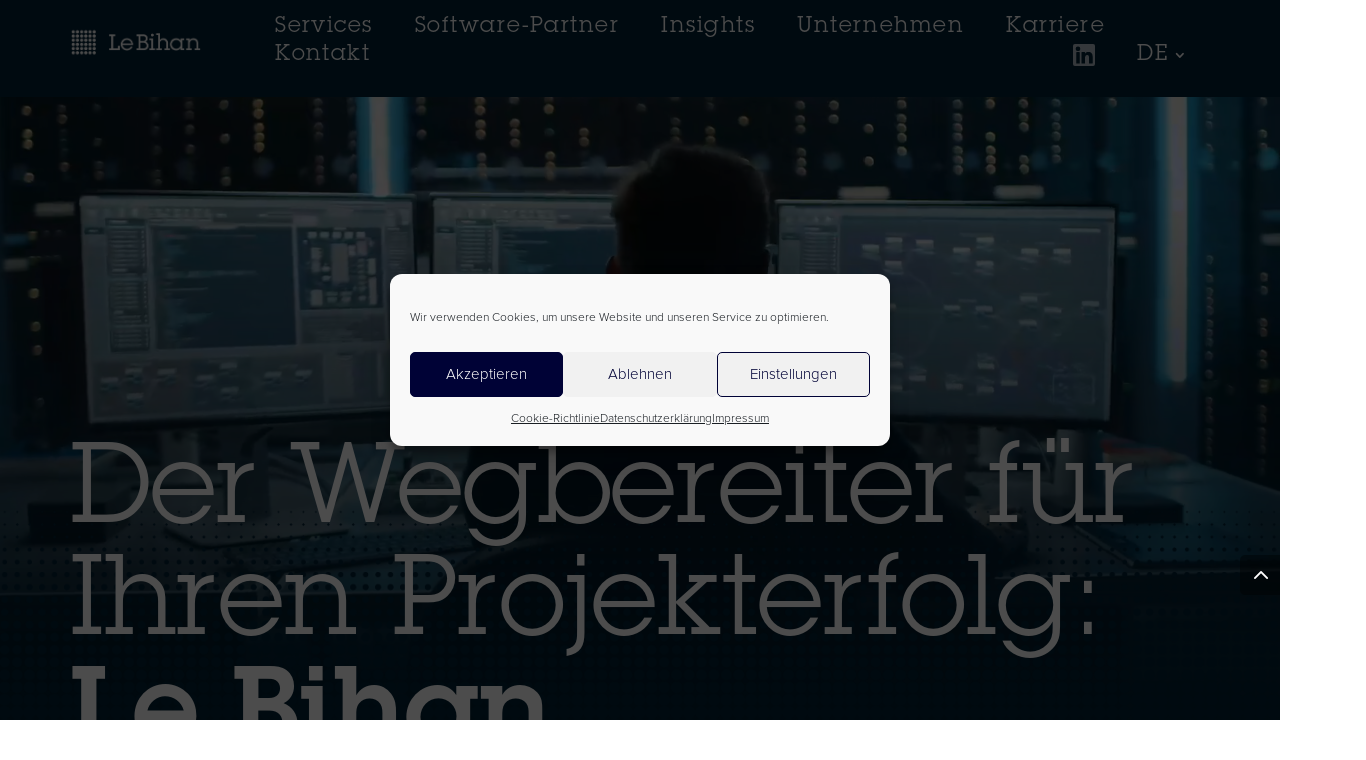

--- FILE ---
content_type: text/html; charset=UTF-8
request_url: https://www.lebihan.de/
body_size: 89398
content:
<!DOCTYPE html>
<html lang="de-DE" prefix="og: https://ogp.me/ns#">
<head>
<meta charset="UTF-8" />
<meta http-equiv="X-UA-Compatible" content="IE=edge">
<link rel="pingback" href="https://www.lebihan.de/xmlrpc.php" />
<script type="text/javascript">
document.documentElement.className = 'js';
</script>
<script id="diviarea-loader">window.DiviPopupData=window.DiviAreaConfig={"zIndex":1000000,"animateSpeed":400,"triggerClassPrefix":"show-popup-","idAttrib":"data-popup","modalIndicatorClass":"is-modal","blockingIndicatorClass":"is-blocking","defaultShowCloseButton":true,"withCloseClass":"with-close","noCloseClass":"no-close","triggerCloseClass":"close","singletonClass":"single","darkModeClass":"dark","noShadowClass":"no-shadow","altCloseClass":"close-alt","popupSelector":".et_pb_section.popup","initializeOnEvent":"et_pb_after_init_modules","popupWrapperClass":"area-outer-wrap","fullHeightClass":"full-height","openPopupClass":"da-overlay-visible","overlayClass":"da-overlay","exitIndicatorClass":"on-exit","hoverTriggerClass":"on-hover","clickTriggerClass":"on-click","onExitDelay":2000,"notMobileClass":"not-mobile","notTabletClass":"not-tablet","notDesktopClass":"not-desktop","baseContext":"body","activePopupClass":"is-open","closeButtonClass":"da-close","withLoaderClass":"with-loader","debug":false,"ajaxUrl":"https:\/\/www.lebihan.de\/wp-admin\/admin-ajax.php","sys":[]};var divimode_loader=function(){"use strict";!function(t){t.DiviArea=t.DiviPopup={loaded:!1};var n=t.DiviArea,i=n.Hooks={},o={};function r(t,n,i){var r,e,c;if("string"==typeof t)if(o[t]){if(n)if((r=o[t])&&i)for(c=r.length;c--;)(e=r[c]).callback===n&&e.context===i&&(r[c]=!1);else for(c=r.length;c--;)r[c].callback===n&&(r[c]=!1)}else o[t]=[]}function e(t,n,i,r){if("string"==typeof t){var e={callback:n,priority:i,context:r},c=o[t];c?(c.push(e),c=function(t){var n,i,o,r,e=t.length;for(r=1;r<e;r++)for(n=t[r],i=r;i>0;i--)(o=t[i-1]).priority>n.priority&&(t[i]=o,t[i-1]=n);return t}(c)):c=[e],o[t]=c}}function c(t,n,i){"string"==typeof n&&(n=[n]);var r,e,c=[];for(r=0;r<n.length;r++)Array.prototype.push.apply(c,o[n[r]]);for(e=0;e<c.length;e++){var a=void 0;c[e]&&"function"==typeof c[e].callback&&("filter"===t?void 0!==(a=c[e].callback.apply(c[e].context,i))&&(i[0]=a):c[e].callback.apply(c[e].context,i))}if("filter"===t)return i[0]}i.silent=function(){return i},n.removeFilter=i.removeFilter=function(t,n){r(t,n)},n.removeAction=i.removeAction=function(t,n){r(t,n)},n.applyFilters=i.applyFilters=function(t){for(var n=[],i=arguments.length-1;i-- >0;)n[i]=arguments[i+1];return c("filter",t,n)},n.doAction=i.doAction=function(t){for(var n=[],i=arguments.length-1;i-- >0;)n[i]=arguments[i+1];c("action",t,n)},n.addFilter=i.addFilter=function(n,i,o,r){e(n,i,parseInt(o||10,10),r||t)},n.addAction=i.addAction=function(n,i,o,r){e(n,i,parseInt(o||10,10),r||t)},n.addActionOnce=i.addActionOnce=function(n,i,o,c){e(n,i,parseInt(o||10,10),c||t),e(n,(function(){r(n,i)}),1+parseInt(o||10,10),c||t)}}(window);return{}}();
</script><link rel="alternate" hreflang="de" href="https://www.lebihan.de/" />
<link rel="alternate" hreflang="en" href="https://www.lebihan.de/en/" />
<link rel="alternate" hreflang="x-default" href="https://www.lebihan.de/" />
<script type="text/javascript">
let jqueryParams=[],jQuery=function(r){return jqueryParams=[...jqueryParams,r],jQuery},$=function(r){return jqueryParams=[...jqueryParams,r],$};window.jQuery=jQuery,window.$=jQuery;let customHeadScripts=!1;jQuery.fn=jQuery.prototype={},$.fn=jQuery.prototype={},jQuery.noConflict=function(r){if(window.jQuery)return jQuery=window.jQuery,$=window.jQuery,customHeadScripts=!0,jQuery.noConflict},jQuery.ready=function(r){jqueryParams=[...jqueryParams,r]},$.ready=function(r){jqueryParams=[...jqueryParams,r]},jQuery.load=function(r){jqueryParams=[...jqueryParams,r]},$.load=function(r){jqueryParams=[...jqueryParams,r]},jQuery.fn.ready=function(r){jqueryParams=[...jqueryParams,r]},$.fn.ready=function(r){jqueryParams=[...jqueryParams,r]};</script>
<!-- Suchmaschinen-Optimierung durch Rank Math PRO - https://rankmath.com/ -->
<title>Le Bihan Consulting GmbH - Projektmanagement</title>
<meta name="description" content="Mit mehr als 30 Jahren Erfahrung im internationalen Projektmanagement-Umfeld bereitet Le Bihan Unternehmen den Weg zum Projekterfolg."/>
<meta name="robots" content="follow, index, max-snippet:-1, max-video-preview:-1, max-image-preview:large"/>
<link rel="canonical" href="https://www.lebihan.de/" />
<meta property="og:locale" content="de_DE" />
<meta property="og:type" content="website" />
<meta property="og:title" content="Le Bihan Consulting GmbH - Projektmanagement" />
<meta property="og:description" content="Mit mehr als 30 Jahren Erfahrung im internationalen Projektmanagement-Umfeld bereitet Le Bihan Unternehmen den Weg zum Projekterfolg." />
<meta property="og:url" content="https://www.lebihan.de/" />
<meta property="og:site_name" content="Le Bihan" />
<meta property="og:updated_time" content="2025-12-05T11:47:27+01:00" />
<meta property="og:image" content="https://www.lebihan.de/wp-content/uploads/2021/10/Grafik_LinkedIn_Webseite.jpg" />
<meta property="og:image:secure_url" content="https://www.lebihan.de/wp-content/uploads/2021/10/Grafik_LinkedIn_Webseite.jpg" />
<meta property="og:image:width" content="1200" />
<meta property="og:image:height" content="627" />
<meta property="og:image:alt" content="Le Bihan Consulting GmbH" />
<meta property="og:image:type" content="image/jpeg" />
<meta property="article:published_time" content="2021-09-25T15:58:05+02:00" />
<meta property="article:modified_time" content="2025-12-05T11:47:27+01:00" />
<meta name="twitter:card" content="summary_large_image" />
<meta name="twitter:title" content="Le Bihan Consulting GmbH - Projektmanagement" />
<meta name="twitter:description" content="Mit mehr als 30 Jahren Erfahrung im internationalen Projektmanagement-Umfeld bereitet Le Bihan Unternehmen den Weg zum Projekterfolg." />
<meta name="twitter:image" content="https://www.lebihan.de/wp-content/uploads/2021/10/Grafik_LinkedIn_Webseite.jpg" />
<meta name="twitter:label1" content="Verfasst von" />
<meta name="twitter:data1" content="Admin" />
<meta name="twitter:label2" content="Lesedauer" />
<meta name="twitter:data2" content="58 Minuten" />
<script type="application/ld+json" class="rank-math-schema-pro">{"@context":"https://schema.org","@graph":[{"@type":"Organization","@id":"https://www.lebihan.de/#organization","name":"LeBihan","url":"https://www.lebihan.de","email":"Fabian","logo":{"@type":"ImageObject","@id":"https://www.lebihan.de/#logo","url":"https://www.lebihan.de/wp-content/uploads/2021/07/LeBihan_RGB_OC_negativ-e1627682116466.png","contentUrl":"https://www.lebihan.de/wp-content/uploads/2021/07/LeBihan_RGB_OC_negativ-e1627682116466.png","caption":"Le Bihan","inLanguage":"de","width":"347","height":"72"}},{"@type":"WebSite","@id":"https://www.lebihan.de/#website","url":"https://www.lebihan.de","name":"Le Bihan","publisher":{"@id":"https://www.lebihan.de/#organization"},"inLanguage":"de","potentialAction":{"@type":"SearchAction","target":"https://www.lebihan.de/?s={search_term_string}","query-input":"required name=search_term_string"}},{"@type":"ImageObject","@id":"https://www.lebihan.de/wp-content/uploads/2021/10/Grafik_LinkedIn_Webseite.jpg","url":"https://www.lebihan.de/wp-content/uploads/2021/10/Grafik_LinkedIn_Webseite.jpg","width":"1200","height":"627","caption":"Le Bihan Consulting GmbH","inLanguage":"de"},{"@type":"WebPage","@id":"https://www.lebihan.de/#webpage","url":"https://www.lebihan.de/","name":"Le Bihan Consulting GmbH - Projektmanagement","datePublished":"2021-09-25T15:58:05+02:00","dateModified":"2025-12-05T11:47:27+01:00","about":{"@id":"https://www.lebihan.de/#organization"},"isPartOf":{"@id":"https://www.lebihan.de/#website"},"primaryImageOfPage":{"@id":"https://www.lebihan.de/wp-content/uploads/2021/10/Grafik_LinkedIn_Webseite.jpg"},"inLanguage":"de"},{"@type":"Person","@id":"https://www.lebihan.de/#author","name":"Admin","image":{"@type":"ImageObject","@id":"https://secure.gravatar.com/avatar/4e13d62b32f597bb0ef33a46b5d3d83354fd9bcc08b86fc397093b8e3f3d999a?s=96&amp;d=mm&amp;r=g","url":"https://secure.gravatar.com/avatar/4e13d62b32f597bb0ef33a46b5d3d83354fd9bcc08b86fc397093b8e3f3d999a?s=96&amp;d=mm&amp;r=g","caption":"Admin","inLanguage":"de"},"sameAs":["https://www.lebihan.de"],"worksFor":{"@id":"https://www.lebihan.de/#organization"}},{"@type":"Article","headline":"Le Bihan Consulting GmbH - Projektmanagement","datePublished":"2021-09-25T15:58:05+02:00","dateModified":"2025-12-05T11:47:27+01:00","author":{"@id":"https://www.lebihan.de/#author","name":"Admin"},"publisher":{"@id":"https://www.lebihan.de/#organization"},"description":"Mit mehr als 30 Jahren Erfahrung im internationalen Projektmanagement-Umfeld bereitet Le Bihan Unternehmen den Weg zum Projekterfolg.","name":"Le Bihan Consulting GmbH - Projektmanagement","@id":"https://www.lebihan.de/#richSnippet","isPartOf":{"@id":"https://www.lebihan.de/#webpage"},"image":{"@id":"https://www.lebihan.de/wp-content/uploads/2021/10/Grafik_LinkedIn_Webseite.jpg"},"inLanguage":"de","mainEntityOfPage":{"@id":"https://www.lebihan.de/#webpage"}}]}</script>
<meta name="google-site-verification" content="fKwitivfQslGDSYC7stPhmX17fOOguUG9mIlD0FlBnw" />
<!-- /Rank Math WordPress SEO Plugin -->
<link rel="alternate" type="application/rss+xml" title="Le Bihan &raquo; Feed" href="https://www.lebihan.de/feed/" />
<link rel="alternate" type="application/rss+xml" title="Le Bihan &raquo; Kommentar-Feed" href="https://www.lebihan.de/comments/feed/" />
<link rel="alternate" title="oEmbed (JSON)" type="application/json+oembed" href="https://www.lebihan.de/wp-json/oembed/1.0/embed?url=https%3A%2F%2Fwww.lebihan.de%2F" />
<link rel="alternate" title="oEmbed (XML)" type="text/xml+oembed" href="https://www.lebihan.de/wp-json/oembed/1.0/embed?url=https%3A%2F%2Fwww.lebihan.de%2F&#038;format=xml" />
<meta content="Divi v.4.27.4" name="generator"/><link rel='stylesheet' id='divi-file-upload-styles-css' href='//www.lebihan.de/wp-content/cache/wpfc-minified/kqbwt09e/g4gcf.css' type='text/css' media='all' />
<link rel='stylesheet' id='ags-divi-icons-css' href='//www.lebihan.de/wp-content/cache/wpfc-minified/m7xceqiu/g4gcf.css' type='text/css' media='all' />
<link rel='stylesheet' id='ags-divi-icons-multicolor-icons-css' href='//www.lebihan.de/wp-content/cache/wpfc-minified/k9d4xttx/g4gcf.css' type='text/css' media='all' />
<link rel='stylesheet' id='ags-divi-icons-fo-icons-css' href='//www.lebihan.de/wp-content/cache/wpfc-minified/lobewgpw/g4gcf.css' type='text/css' media='all' />
<link rel='stylesheet' id='ags-divi-icons-eth-icons-css' href='//www.lebihan.de/wp-content/cache/wpfc-minified/m9pwa0w5/g4gcf.css' type='text/css' media='all' />
<link rel='stylesheet' id='ags-divi-icons-custom-icons-css' href='//www.lebihan.de/wp-content/cache/wpfc-minified/epwpkdvp/g4gcf.css' type='text/css' media='all' />
<link rel='stylesheet' id='wpml-legacy-horizontal-list-0-css' href='//www.lebihan.de/wp-content/cache/wpfc-minified/esegssms/g4gcf.css' type='text/css' media='all' />
<style id='wpml-legacy-horizontal-list-0-inline-css' type='text/css'>
.wpml-ls-sidebars-sidebar-1 .wpml-ls-current-language > a {color:#ffffff;}
/*# sourceURL=wpml-legacy-horizontal-list-0-inline-css */
</style>
<link rel='stylesheet' id='wpml-menu-item-0-css' href='//www.lebihan.de/wp-content/cache/wpfc-minified/9k7mxlay/g4gcf.css' type='text/css' media='all' />
<style id='wpml-menu-item-0-inline-css' type='text/css'>
.wpml-ls-slot-7.wpml-ls-current-language, .wpml-ls-slot-7.wpml-ls-current-language a, .wpml-ls-slot-7.wpml-ls-current-language a:visited{color:#ffffff;}
/*# sourceURL=wpml-menu-item-0-inline-css */
</style>
<link rel='stylesheet' id='cmplz-general-css' href='//www.lebihan.de/wp-content/cache/wpfc-minified/12enyie6/g4gcf.css' type='text/css' media='all' />
<link rel='stylesheet' id='css-divi-area-css' href='//www.lebihan.de/wp-content/cache/wpfc-minified/1pt0tinl/g4gcf.css' type='text/css' media='all' />
<style id='css-divi-area-inline-css' type='text/css'>
.et_pb_section.popup{display:none}
/*# sourceURL=css-divi-area-inline-css */
</style>
<link rel='stylesheet' id='css-divi-area-popuphidden-css' href='//www.lebihan.de/wp-content/cache/wpfc-minified/9ko76xgp/g4gcf.css' type='text/css' media='all' />
<style id='divi-style-inline-inline-css' type='text/css'>
/*!
Theme Name: Divi
Theme URI: http://www.elegantthemes.com/gallery/divi/
Version: 4.27.4
Description: Smart. Flexible. Beautiful. Divi is the most powerful theme in our collection.
Author: Elegant Themes
Author URI: http://www.elegantthemes.com
License: GNU General Public License v2
License URI: http://www.gnu.org/licenses/gpl-2.0.html
*/
a,abbr,acronym,address,applet,b,big,blockquote,body,center,cite,code,dd,del,dfn,div,dl,dt,em,fieldset,font,form,h1,h2,h3,h4,h5,h6,html,i,iframe,img,ins,kbd,label,legend,li,object,ol,p,pre,q,s,samp,small,span,strike,strong,sub,sup,tt,u,ul,var{margin:0;padding:0;border:0;outline:0;font-size:100%;-ms-text-size-adjust:100%;-webkit-text-size-adjust:100%;vertical-align:baseline;background:transparent}body{line-height:1}ol,ul{list-style:none}blockquote,q{quotes:none}blockquote:after,blockquote:before,q:after,q:before{content:"";content:none}blockquote{margin:20px 0 30px;border-left:5px solid;padding-left:20px}:focus{outline:0}del{text-decoration:line-through}pre{overflow:auto;padding:10px}figure{margin:0}table{border-collapse:collapse;border-spacing:0}article,aside,footer,header,hgroup,nav,section{display:block}body{font-family:Open Sans,Arial,sans-serif;font-size:14px;color:#666;background-color:#fff;line-height:1.7em;font-weight:500;-webkit-font-smoothing:antialiased;-moz-osx-font-smoothing:grayscale}body.page-template-page-template-blank-php #page-container{padding-top:0!important}body.et_cover_background{background-size:cover!important;background-position:top!important;background-repeat:no-repeat!important;background-attachment:fixed}a{color:#2ea3f2}a,a:hover{text-decoration:none}p{padding-bottom:1em}p:not(.has-background):last-of-type{padding-bottom:0}p.et_normal_padding{padding-bottom:1em}strong{font-weight:700}cite,em,i{font-style:italic}code,pre{font-family:Courier New,monospace;margin-bottom:10px}ins{text-decoration:none}sub,sup{height:0;line-height:1;position:relative;vertical-align:baseline}sup{bottom:.8em}sub{top:.3em}dl{margin:0 0 1.5em}dl dt{font-weight:700}dd{margin-left:1.5em}blockquote p{padding-bottom:0}embed,iframe,object,video{max-width:100%}h1,h2,h3,h4,h5,h6{color:#333;padding-bottom:10px;line-height:1em;font-weight:500}h1 a,h2 a,h3 a,h4 a,h5 a,h6 a{color:inherit}h1{font-size:30px}h2{font-size:26px}h3{font-size:22px}h4{font-size:18px}h5{font-size:16px}h6{font-size:14px}input{-webkit-appearance:none}input[type=checkbox]{-webkit-appearance:checkbox}input[type=radio]{-webkit-appearance:radio}input.text,input.title,input[type=email],input[type=password],input[type=tel],input[type=text],select,textarea{background-color:#fff;border:1px solid #bbb;padding:2px;color:#4e4e4e}input.text:focus,input.title:focus,input[type=text]:focus,select:focus,textarea:focus{border-color:#2d3940;color:#3e3e3e}input.text,input.title,input[type=text],select,textarea{margin:0}textarea{padding:4px}button,input,select,textarea{font-family:inherit}img{max-width:100%;height:auto}.clear{clear:both}br.clear{margin:0;padding:0}.pagination{clear:both}#et_search_icon:hover,.et-social-icon a:hover,.et_password_protected_form .et_submit_button,.form-submit .et_pb_buttontton.alt.disabled,.nav-single a,.posted_in a{color:#2ea3f2}.et-search-form,blockquote{border-color:#2ea3f2}#main-content{background-color:#fff}.container{width:80%;max-width:1080px;margin:auto;position:relative}body:not(.et-tb) #main-content .container,body:not(.et-tb-has-header) #main-content .container{padding-top:58px}.et_full_width_page #main-content .container:before{display:none}.main_title{margin-bottom:20px}.et_password_protected_form .et_submit_button:hover,.form-submit .et_pb_button:hover{background:rgba(0,0,0,.05)}.et_button_icon_visible .et_pb_button{padding-right:2em;padding-left:.7em}.et_button_icon_visible .et_pb_button:after{opacity:1;margin-left:0}.et_button_left .et_pb_button:hover:after{left:.15em}.et_button_left .et_pb_button:after{margin-left:0;left:1em}.et_button_icon_visible.et_button_left .et_pb_button,.et_button_left .et_pb_button:hover,.et_button_left .et_pb_module .et_pb_button:hover{padding-left:2em;padding-right:.7em}.et_button_icon_visible.et_button_left .et_pb_button:after,.et_button_left .et_pb_button:hover:after{left:.15em}.et_password_protected_form .et_submit_button:hover,.form-submit .et_pb_button:hover{padding:.3em 1em}.et_button_no_icon .et_pb_button:after{display:none}.et_button_no_icon.et_button_icon_visible.et_button_left .et_pb_button,.et_button_no_icon.et_button_left .et_pb_button:hover,.et_button_no_icon .et_pb_button,.et_button_no_icon .et_pb_button:hover{padding:.3em 1em!important}.et_button_custom_icon .et_pb_button:after{line-height:1.7em}.et_button_custom_icon.et_button_icon_visible .et_pb_button:after,.et_button_custom_icon .et_pb_button:hover:after{margin-left:.3em}#left-area .post_format-post-format-gallery .wp-block-gallery:first-of-type{padding:0;margin-bottom:-16px}.entry-content table:not(.variations){border:1px solid #eee;margin:0 0 15px;text-align:left;width:100%}.entry-content thead th,.entry-content tr th{color:#555;font-weight:700;padding:9px 24px}.entry-content tr td{border-top:1px solid #eee;padding:6px 24px}#left-area ul,.entry-content ul,.et-l--body ul,.et-l--footer ul,.et-l--header ul{list-style-type:disc;padding:0 0 23px 1em;line-height:26px}#left-area ol,.entry-content ol,.et-l--body ol,.et-l--footer ol,.et-l--header ol{list-style-type:decimal;list-style-position:inside;padding:0 0 23px;line-height:26px}#left-area ul li ul,.entry-content ul li ol{padding:2px 0 2px 20px}#left-area ol li ul,.entry-content ol li ol,.et-l--body ol li ol,.et-l--footer ol li ol,.et-l--header ol li ol{padding:2px 0 2px 35px}#left-area ul.wp-block-gallery{display:-webkit-box;display:-ms-flexbox;display:flex;-ms-flex-wrap:wrap;flex-wrap:wrap;list-style-type:none;padding:0}#left-area ul.products{padding:0!important;line-height:1.7!important;list-style:none!important}.gallery-item a{display:block}.gallery-caption,.gallery-item a{width:90%}#wpadminbar{z-index:100001}#left-area .post-meta{font-size:14px;padding-bottom:15px}#left-area .post-meta a{text-decoration:none;color:#666}#left-area .et_featured_image{padding-bottom:7px}.single .post{padding-bottom:25px}body.single .et_audio_content{margin-bottom:-6px}.nav-single a{text-decoration:none;color:#2ea3f2;font-size:14px;font-weight:400}.nav-previous{float:left}.nav-next{float:right}.et_password_protected_form p input{background-color:#eee;border:none!important;width:100%!important;border-radius:0!important;font-size:14px;color:#999!important;padding:16px!important;-webkit-box-sizing:border-box;box-sizing:border-box}.et_password_protected_form label{display:none}.et_password_protected_form .et_submit_button{font-family:inherit;display:block;float:right;margin:8px auto 0;cursor:pointer}.post-password-required p.nocomments.container{max-width:100%}.post-password-required p.nocomments.container:before{display:none}.aligncenter,div.post .new-post .aligncenter{display:block;margin-left:auto;margin-right:auto}.wp-caption{border:1px solid #ddd;text-align:center;background-color:#f3f3f3;margin-bottom:10px;max-width:96%;padding:8px}.wp-caption.alignleft{margin:0 30px 20px 0}.wp-caption.alignright{margin:0 0 20px 30px}.wp-caption img{margin:0;padding:0;border:0}.wp-caption p.wp-caption-text{font-size:12px;padding:0 4px 5px;margin:0}.alignright{float:right}.alignleft{float:left}img.alignleft{display:inline;float:left;margin-right:15px}img.alignright{display:inline;float:right;margin-left:15px}.page.et_pb_pagebuilder_layout #main-content{background-color:transparent}body #main-content .et_builder_inner_content>h1,body #main-content .et_builder_inner_content>h2,body #main-content .et_builder_inner_content>h3,body #main-content .et_builder_inner_content>h4,body #main-content .et_builder_inner_content>h5,body #main-content .et_builder_inner_content>h6{line-height:1.4em}body #main-content .et_builder_inner_content>p{line-height:1.7em}.wp-block-pullquote{margin:20px 0 30px}.wp-block-pullquote.has-background blockquote{border-left:none}.wp-block-group.has-background{padding:1.5em 1.5em .5em}@media (min-width:981px){#left-area{width:79.125%;padding-bottom:23px}#main-content .container:before{content:"";position:absolute;top:0;height:100%;width:1px;background-color:#e2e2e2}.et_full_width_page #left-area,.et_no_sidebar #left-area{float:none;width:100%!important}.et_full_width_page #left-area{padding-bottom:0}.et_no_sidebar #main-content .container:before{display:none}}@media (max-width:980px){#page-container{padding-top:80px}.et-tb #page-container,.et-tb-has-header #page-container{padding-top:0!important}#left-area,#sidebar{width:100%!important}#main-content .container:before{display:none!important}.et_full_width_page .et_gallery_item:nth-child(4n+1){clear:none}}@media print{#page-container{padding-top:0!important}}#wp-admin-bar-et-use-visual-builder a:before{font-family:ETmodules!important;content:"\e625";font-size:30px!important;width:28px;margin-top:-3px;color:#974df3!important}#wp-admin-bar-et-use-visual-builder:hover a:before{color:#fff!important}#wp-admin-bar-et-use-visual-builder:hover a,#wp-admin-bar-et-use-visual-builder a:hover{transition:background-color .5s ease;-webkit-transition:background-color .5s ease;-moz-transition:background-color .5s ease;background-color:#7e3bd0!important;color:#fff!important}* html .clearfix,:first-child+html .clearfix{zoom:1}.iphone .et_pb_section_video_bg video::-webkit-media-controls-start-playback-button{display:none!important;-webkit-appearance:none}.et_mobile_device .et_pb_section_parallax .et_pb_parallax_css{background-attachment:scroll}.et-social-facebook a.icon:before{content:"\e093"}.et-social-twitter a.icon:before{content:"\e094"}.et-social-google-plus a.icon:before{content:"\e096"}.et-social-instagram a.icon:before{content:"\e09a"}.et-social-rss a.icon:before{content:"\e09e"}.ai1ec-single-event:after{content:" ";display:table;clear:both}.evcal_event_details .evcal_evdata_cell .eventon_details_shading_bot.eventon_details_shading_bot{z-index:3}.wp-block-divi-layout{margin-bottom:1em}*{-webkit-box-sizing:border-box;box-sizing:border-box}#et-info-email:before,#et-info-phone:before,#et_search_icon:before,.comment-reply-link:after,.et-cart-info span:before,.et-pb-arrow-next:before,.et-pb-arrow-prev:before,.et-social-icon a:before,.et_audio_container .mejs-playpause-button button:before,.et_audio_container .mejs-volume-button button:before,.et_overlay:before,.et_password_protected_form .et_submit_button:after,.et_pb_button:after,.et_pb_contact_reset:after,.et_pb_contact_submit:after,.et_pb_font_icon:before,.et_pb_newsletter_button:after,.et_pb_pricing_table_button:after,.et_pb_promo_button:after,.et_pb_testimonial:before,.et_pb_toggle_title:before,.form-submit .et_pb_button:after,.mobile_menu_bar:before,a.et_pb_more_button:after{font-family:ETmodules!important;speak:none;font-style:normal;font-weight:400;-webkit-font-feature-settings:normal;font-feature-settings:normal;font-variant:normal;text-transform:none;line-height:1;-webkit-font-smoothing:antialiased;-moz-osx-font-smoothing:grayscale;text-shadow:0 0;direction:ltr}.et-pb-icon,.et_pb_custom_button_icon.et_pb_button:after,.et_pb_login .et_pb_custom_button_icon.et_pb_button:after,.et_pb_woo_custom_button_icon .button.et_pb_custom_button_icon.et_pb_button:after,.et_pb_woo_custom_button_icon .button.et_pb_custom_button_icon.et_pb_button:hover:after{content:attr(data-icon)}.et-pb-icon{font-family:ETmodules;speak:none;font-weight:400;-webkit-font-feature-settings:normal;font-feature-settings:normal;font-variant:normal;text-transform:none;line-height:1;-webkit-font-smoothing:antialiased;font-size:96px;font-style:normal;display:inline-block;-webkit-box-sizing:border-box;box-sizing:border-box;direction:ltr}#et-ajax-saving{display:none;-webkit-transition:background .3s,-webkit-box-shadow .3s;transition:background .3s,-webkit-box-shadow .3s;transition:background .3s,box-shadow .3s;transition:background .3s,box-shadow .3s,-webkit-box-shadow .3s;-webkit-box-shadow:rgba(0,139,219,.247059) 0 0 60px;box-shadow:0 0 60px rgba(0,139,219,.247059);position:fixed;top:50%;left:50%;width:50px;height:50px;background:#fff;border-radius:50px;margin:-25px 0 0 -25px;z-index:999999;text-align:center}#et-ajax-saving img{margin:9px}.et-safe-mode-indicator,.et-safe-mode-indicator:focus,.et-safe-mode-indicator:hover{-webkit-box-shadow:0 5px 10px rgba(41,196,169,.15);box-shadow:0 5px 10px rgba(41,196,169,.15);background:#29c4a9;color:#fff;font-size:14px;font-weight:600;padding:12px;line-height:16px;border-radius:3px;position:fixed;bottom:30px;right:30px;z-index:999999;text-decoration:none;font-family:Open Sans,sans-serif;-webkit-font-smoothing:antialiased;-moz-osx-font-smoothing:grayscale}.et_pb_button{font-size:20px;font-weight:500;padding:.3em 1em;line-height:1.7em!important;background-color:transparent;background-size:cover;background-position:50%;background-repeat:no-repeat;border:2px solid;border-radius:3px;-webkit-transition-duration:.2s;transition-duration:.2s;-webkit-transition-property:all!important;transition-property:all!important}.et_pb_button,.et_pb_button_inner{position:relative}.et_pb_button:hover,.et_pb_module .et_pb_button:hover{border:2px solid transparent;padding:.3em 2em .3em .7em}.et_pb_button:hover{background-color:hsla(0,0%,100%,.2)}.et_pb_bg_layout_light.et_pb_button:hover,.et_pb_bg_layout_light .et_pb_button:hover{background-color:rgba(0,0,0,.05)}.et_pb_button:after,.et_pb_button:before{font-size:32px;line-height:1em;content:"\35";opacity:0;position:absolute;margin-left:-1em;-webkit-transition:all .2s;transition:all .2s;text-transform:none;-webkit-font-feature-settings:"kern" off;font-feature-settings:"kern" off;font-variant:none;font-style:normal;font-weight:400;text-shadow:none}.et_pb_button.et_hover_enabled:hover:after,.et_pb_button.et_pb_hovered:hover:after{-webkit-transition:none!important;transition:none!important}.et_pb_button:before{display:none}.et_pb_button:hover:after{opacity:1;margin-left:0}.et_pb_column_1_3 h1,.et_pb_column_1_4 h1,.et_pb_column_1_5 h1,.et_pb_column_1_6 h1,.et_pb_column_2_5 h1{font-size:26px}.et_pb_column_1_3 h2,.et_pb_column_1_4 h2,.et_pb_column_1_5 h2,.et_pb_column_1_6 h2,.et_pb_column_2_5 h2{font-size:23px}.et_pb_column_1_3 h3,.et_pb_column_1_4 h3,.et_pb_column_1_5 h3,.et_pb_column_1_6 h3,.et_pb_column_2_5 h3{font-size:20px}.et_pb_column_1_3 h4,.et_pb_column_1_4 h4,.et_pb_column_1_5 h4,.et_pb_column_1_6 h4,.et_pb_column_2_5 h4{font-size:18px}.et_pb_column_1_3 h5,.et_pb_column_1_4 h5,.et_pb_column_1_5 h5,.et_pb_column_1_6 h5,.et_pb_column_2_5 h5{font-size:16px}.et_pb_column_1_3 h6,.et_pb_column_1_4 h6,.et_pb_column_1_5 h6,.et_pb_column_1_6 h6,.et_pb_column_2_5 h6{font-size:15px}.et_pb_bg_layout_dark,.et_pb_bg_layout_dark h1,.et_pb_bg_layout_dark h2,.et_pb_bg_layout_dark h3,.et_pb_bg_layout_dark h4,.et_pb_bg_layout_dark h5,.et_pb_bg_layout_dark h6{color:#fff!important}.et_pb_module.et_pb_text_align_left{text-align:left}.et_pb_module.et_pb_text_align_center{text-align:center}.et_pb_module.et_pb_text_align_right{text-align:right}.et_pb_module.et_pb_text_align_justified{text-align:justify}.clearfix:after{visibility:hidden;display:block;font-size:0;content:" ";clear:both;height:0}.et_pb_bg_layout_light .et_pb_more_button{color:#2ea3f2}.et_builder_inner_content{position:relative;z-index:1}header .et_builder_inner_content{z-index:2}.et_pb_css_mix_blend_mode_passthrough{mix-blend-mode:unset!important}.et_pb_image_container{margin:-20px -20px 29px}.et_pb_module_inner{position:relative}.et_hover_enabled_preview{z-index:2}.et_hover_enabled:hover{position:relative;z-index:2}.et_pb_all_tabs,.et_pb_module,.et_pb_posts_nav a,.et_pb_tab,.et_pb_with_background{position:relative;background-size:cover;background-position:50%;background-repeat:no-repeat}.et_pb_background_mask,.et_pb_background_pattern{bottom:0;left:0;position:absolute;right:0;top:0}.et_pb_background_mask{background-size:calc(100% + 2px) calc(100% + 2px);background-repeat:no-repeat;background-position:50%;overflow:hidden}.et_pb_background_pattern{background-position:0 0;background-repeat:repeat}.et_pb_with_border{position:relative;border:0 solid #333}.post-password-required .et_pb_row{padding:0;width:100%}.post-password-required .et_password_protected_form{min-height:0}body.et_pb_pagebuilder_layout.et_pb_show_title .post-password-required .et_password_protected_form h1,body:not(.et_pb_pagebuilder_layout) .post-password-required .et_password_protected_form h1{display:none}.et_pb_no_bg{padding:0!important}.et_overlay.et_pb_inline_icon:before,.et_pb_inline_icon:before{content:attr(data-icon)}.et_pb_more_button{color:inherit;text-shadow:none;text-decoration:none;display:inline-block;margin-top:20px}.et_parallax_bg_wrap{overflow:hidden;position:absolute;top:0;right:0;bottom:0;left:0}.et_parallax_bg{background-repeat:no-repeat;background-position:top;background-size:cover;position:absolute;bottom:0;left:0;width:100%;height:100%;display:block}.et_parallax_bg.et_parallax_bg__hover,.et_parallax_bg.et_parallax_bg_phone,.et_parallax_bg.et_parallax_bg_tablet,.et_parallax_gradient.et_parallax_gradient__hover,.et_parallax_gradient.et_parallax_gradient_phone,.et_parallax_gradient.et_parallax_gradient_tablet,.et_pb_section_parallax_hover:hover .et_parallax_bg:not(.et_parallax_bg__hover),.et_pb_section_parallax_hover:hover .et_parallax_gradient:not(.et_parallax_gradient__hover){display:none}.et_pb_section_parallax_hover:hover .et_parallax_bg.et_parallax_bg__hover,.et_pb_section_parallax_hover:hover .et_parallax_gradient.et_parallax_gradient__hover{display:block}.et_parallax_gradient{bottom:0;display:block;left:0;position:absolute;right:0;top:0}.et_pb_module.et_pb_section_parallax,.et_pb_posts_nav a.et_pb_section_parallax,.et_pb_tab.et_pb_section_parallax{position:relative}.et_pb_section_parallax .et_pb_parallax_css,.et_pb_slides .et_parallax_bg.et_pb_parallax_css{background-attachment:fixed}body.et-bfb .et_pb_section_parallax .et_pb_parallax_css,body.et-bfb .et_pb_slides .et_parallax_bg.et_pb_parallax_css{background-attachment:scroll;bottom:auto}.et_pb_section_parallax.et_pb_column .et_pb_module,.et_pb_section_parallax.et_pb_row .et_pb_column,.et_pb_section_parallax.et_pb_row .et_pb_module{z-index:9;position:relative}.et_pb_more_button:hover:after{opacity:1;margin-left:0}.et_pb_preload .et_pb_section_video_bg,.et_pb_preload>div{visibility:hidden}.et_pb_preload,.et_pb_section.et_pb_section_video.et_pb_preload{position:relative;background:#464646!important}.et_pb_preload:before{content:"";position:absolute;top:50%;left:50%;background:url(https://www.lebihan.de/wp-content/themes/Divi/includes/builder/styles/images/preloader.gif) no-repeat;border-radius:32px;width:32px;height:32px;margin:-16px 0 0 -16px}.box-shadow-overlay{position:absolute;top:0;left:0;width:100%;height:100%;z-index:10;pointer-events:none}.et_pb_section>.box-shadow-overlay~.et_pb_row{z-index:11}body.safari .section_has_divider{will-change:transform}.et_pb_row>.box-shadow-overlay{z-index:8}.has-box-shadow-overlay{position:relative}.et_clickable{cursor:pointer}.screen-reader-text{border:0;clip:rect(1px,1px,1px,1px);-webkit-clip-path:inset(50%);clip-path:inset(50%);height:1px;margin:-1px;overflow:hidden;padding:0;position:absolute!important;width:1px;word-wrap:normal!important}.et_multi_view_hidden,.et_multi_view_hidden_image{display:none!important}@keyframes multi-view-image-fade{0%{opacity:0}10%{opacity:.1}20%{opacity:.2}30%{opacity:.3}40%{opacity:.4}50%{opacity:.5}60%{opacity:.6}70%{opacity:.7}80%{opacity:.8}90%{opacity:.9}to{opacity:1}}.et_multi_view_image__loading{visibility:hidden}.et_multi_view_image__loaded{-webkit-animation:multi-view-image-fade .5s;animation:multi-view-image-fade .5s}#et-pb-motion-effects-offset-tracker{visibility:hidden!important;opacity:0;position:absolute;top:0;left:0}.et-pb-before-scroll-animation{opacity:0}header.et-l.et-l--header:after{clear:both;display:block;content:""}.et_pb_module{-webkit-animation-timing-function:linear;animation-timing-function:linear;-webkit-animation-duration:.2s;animation-duration:.2s}@-webkit-keyframes fadeBottom{0%{opacity:0;-webkit-transform:translateY(10%);transform:translateY(10%)}to{opacity:1;-webkit-transform:translateY(0);transform:translateY(0)}}@keyframes fadeBottom{0%{opacity:0;-webkit-transform:translateY(10%);transform:translateY(10%)}to{opacity:1;-webkit-transform:translateY(0);transform:translateY(0)}}@-webkit-keyframes fadeLeft{0%{opacity:0;-webkit-transform:translateX(-10%);transform:translateX(-10%)}to{opacity:1;-webkit-transform:translateX(0);transform:translateX(0)}}@keyframes fadeLeft{0%{opacity:0;-webkit-transform:translateX(-10%);transform:translateX(-10%)}to{opacity:1;-webkit-transform:translateX(0);transform:translateX(0)}}@-webkit-keyframes fadeRight{0%{opacity:0;-webkit-transform:translateX(10%);transform:translateX(10%)}to{opacity:1;-webkit-transform:translateX(0);transform:translateX(0)}}@keyframes fadeRight{0%{opacity:0;-webkit-transform:translateX(10%);transform:translateX(10%)}to{opacity:1;-webkit-transform:translateX(0);transform:translateX(0)}}@-webkit-keyframes fadeTop{0%{opacity:0;-webkit-transform:translateY(-10%);transform:translateY(-10%)}to{opacity:1;-webkit-transform:translateX(0);transform:translateX(0)}}@keyframes fadeTop{0%{opacity:0;-webkit-transform:translateY(-10%);transform:translateY(-10%)}to{opacity:1;-webkit-transform:translateX(0);transform:translateX(0)}}@-webkit-keyframes fadeIn{0%{opacity:0}to{opacity:1}}@keyframes fadeIn{0%{opacity:0}to{opacity:1}}.et-waypoint:not(.et_pb_counters){opacity:0}@media (min-width:981px){.et_pb_section.et_section_specialty div.et_pb_row .et_pb_column .et_pb_column .et_pb_module.et-last-child,.et_pb_section.et_section_specialty div.et_pb_row .et_pb_column .et_pb_column .et_pb_module:last-child,.et_pb_section.et_section_specialty div.et_pb_row .et_pb_column .et_pb_row_inner .et_pb_column .et_pb_module.et-last-child,.et_pb_section.et_section_specialty div.et_pb_row .et_pb_column .et_pb_row_inner .et_pb_column .et_pb_module:last-child,.et_pb_section div.et_pb_row .et_pb_column .et_pb_module.et-last-child,.et_pb_section div.et_pb_row .et_pb_column .et_pb_module:last-child{margin-bottom:0}}@media (max-width:980px){.et_overlay.et_pb_inline_icon_tablet:before,.et_pb_inline_icon_tablet:before{content:attr(data-icon-tablet)}.et_parallax_bg.et_parallax_bg_tablet_exist,.et_parallax_gradient.et_parallax_gradient_tablet_exist{display:none}.et_parallax_bg.et_parallax_bg_tablet,.et_parallax_gradient.et_parallax_gradient_tablet{display:block}.et_pb_column .et_pb_module{margin-bottom:30px}.et_pb_row .et_pb_column .et_pb_module.et-last-child,.et_pb_row .et_pb_column .et_pb_module:last-child,.et_section_specialty .et_pb_row .et_pb_column .et_pb_module.et-last-child,.et_section_specialty .et_pb_row .et_pb_column .et_pb_module:last-child{margin-bottom:0}.et_pb_more_button{display:inline-block!important}.et_pb_bg_layout_light_tablet.et_pb_button,.et_pb_bg_layout_light_tablet.et_pb_module.et_pb_button,.et_pb_bg_layout_light_tablet .et_pb_more_button{color:#2ea3f2}.et_pb_bg_layout_light_tablet .et_pb_forgot_password a{color:#666}.et_pb_bg_layout_light_tablet h1,.et_pb_bg_layout_light_tablet h2,.et_pb_bg_layout_light_tablet h3,.et_pb_bg_layout_light_tablet h4,.et_pb_bg_layout_light_tablet h5,.et_pb_bg_layout_light_tablet h6{color:#333!important}.et_pb_module .et_pb_bg_layout_light_tablet.et_pb_button{color:#2ea3f2!important}.et_pb_bg_layout_light_tablet{color:#666!important}.et_pb_bg_layout_dark_tablet,.et_pb_bg_layout_dark_tablet h1,.et_pb_bg_layout_dark_tablet h2,.et_pb_bg_layout_dark_tablet h3,.et_pb_bg_layout_dark_tablet h4,.et_pb_bg_layout_dark_tablet h5,.et_pb_bg_layout_dark_tablet h6{color:#fff!important}.et_pb_bg_layout_dark_tablet.et_pb_button,.et_pb_bg_layout_dark_tablet.et_pb_module.et_pb_button,.et_pb_bg_layout_dark_tablet .et_pb_more_button{color:inherit}.et_pb_bg_layout_dark_tablet .et_pb_forgot_password a{color:#fff}.et_pb_module.et_pb_text_align_left-tablet{text-align:left}.et_pb_module.et_pb_text_align_center-tablet{text-align:center}.et_pb_module.et_pb_text_align_right-tablet{text-align:right}.et_pb_module.et_pb_text_align_justified-tablet{text-align:justify}}@media (max-width:767px){.et_pb_more_button{display:inline-block!important}.et_overlay.et_pb_inline_icon_phone:before,.et_pb_inline_icon_phone:before{content:attr(data-icon-phone)}.et_parallax_bg.et_parallax_bg_phone_exist,.et_parallax_gradient.et_parallax_gradient_phone_exist{display:none}.et_parallax_bg.et_parallax_bg_phone,.et_parallax_gradient.et_parallax_gradient_phone{display:block}.et-hide-mobile{display:none!important}.et_pb_bg_layout_light_phone.et_pb_button,.et_pb_bg_layout_light_phone.et_pb_module.et_pb_button,.et_pb_bg_layout_light_phone .et_pb_more_button{color:#2ea3f2}.et_pb_bg_layout_light_phone .et_pb_forgot_password a{color:#666}.et_pb_bg_layout_light_phone h1,.et_pb_bg_layout_light_phone h2,.et_pb_bg_layout_light_phone h3,.et_pb_bg_layout_light_phone h4,.et_pb_bg_layout_light_phone h5,.et_pb_bg_layout_light_phone h6{color:#333!important}.et_pb_module .et_pb_bg_layout_light_phone.et_pb_button{color:#2ea3f2!important}.et_pb_bg_layout_light_phone{color:#666!important}.et_pb_bg_layout_dark_phone,.et_pb_bg_layout_dark_phone h1,.et_pb_bg_layout_dark_phone h2,.et_pb_bg_layout_dark_phone h3,.et_pb_bg_layout_dark_phone h4,.et_pb_bg_layout_dark_phone h5,.et_pb_bg_layout_dark_phone h6{color:#fff!important}.et_pb_bg_layout_dark_phone.et_pb_button,.et_pb_bg_layout_dark_phone.et_pb_module.et_pb_button,.et_pb_bg_layout_dark_phone .et_pb_more_button{color:inherit}.et_pb_module .et_pb_bg_layout_dark_phone.et_pb_button{color:#fff!important}.et_pb_bg_layout_dark_phone .et_pb_forgot_password a{color:#fff}.et_pb_module.et_pb_text_align_left-phone{text-align:left}.et_pb_module.et_pb_text_align_center-phone{text-align:center}.et_pb_module.et_pb_text_align_right-phone{text-align:right}.et_pb_module.et_pb_text_align_justified-phone{text-align:justify}}@media (max-width:479px){a.et_pb_more_button{display:block}}@media (min-width:768px) and (max-width:980px){[data-et-multi-view-load-tablet-hidden=true]:not(.et_multi_view_swapped){display:none!important}}@media (max-width:767px){[data-et-multi-view-load-phone-hidden=true]:not(.et_multi_view_swapped){display:none!important}}.et_pb_menu.et_pb_menu--style-inline_centered_logo .et_pb_menu__menu nav ul{-webkit-box-pack:center;-ms-flex-pack:center;justify-content:center}@-webkit-keyframes multi-view-image-fade{0%{-webkit-transform:scale(1);transform:scale(1);opacity:1}50%{-webkit-transform:scale(1.01);transform:scale(1.01);opacity:1}to{-webkit-transform:scale(1);transform:scale(1);opacity:1}}
/*# sourceURL=divi-style-inline-inline-css */
</style>
<style id='divi-dynamic-critical-inline-css' type='text/css'>
@font-face{font-family:ETmodules;font-display:block;src:url(//www.lebihan.de/wp-content/themes/Divi/core/admin/fonts/modules/all/modules.eot);src:url(//www.lebihan.de/wp-content/themes/Divi/core/admin/fonts/modules/all/modules.eot?#iefix) format("embedded-opentype"),url(//www.lebihan.de/wp-content/themes/Divi/core/admin/fonts/modules/all/modules.woff) format("woff"),url(//www.lebihan.de/wp-content/themes/Divi/core/admin/fonts/modules/all/modules.ttf) format("truetype"),url(//www.lebihan.de/wp-content/themes/Divi/core/admin/fonts/modules/all/modules.svg#ETmodules) format("svg");font-weight:400;font-style:normal}
@media (min-width:981px){.et_pb_gutters3 .et_pb_column,.et_pb_gutters3.et_pb_row .et_pb_column{margin-right:5.5%}.et_pb_gutters3 .et_pb_column_4_4,.et_pb_gutters3.et_pb_row .et_pb_column_4_4{width:100%}.et_pb_gutters3 .et_pb_column_4_4 .et_pb_module,.et_pb_gutters3.et_pb_row .et_pb_column_4_4 .et_pb_module{margin-bottom:2.75%}.et_pb_gutters3 .et_pb_column_3_4,.et_pb_gutters3.et_pb_row .et_pb_column_3_4{width:73.625%}.et_pb_gutters3 .et_pb_column_3_4 .et_pb_module,.et_pb_gutters3.et_pb_row .et_pb_column_3_4 .et_pb_module{margin-bottom:3.735%}.et_pb_gutters3 .et_pb_column_2_3,.et_pb_gutters3.et_pb_row .et_pb_column_2_3{width:64.833%}.et_pb_gutters3 .et_pb_column_2_3 .et_pb_module,.et_pb_gutters3.et_pb_row .et_pb_column_2_3 .et_pb_module{margin-bottom:4.242%}.et_pb_gutters3 .et_pb_column_3_5,.et_pb_gutters3.et_pb_row .et_pb_column_3_5{width:57.8%}.et_pb_gutters3 .et_pb_column_3_5 .et_pb_module,.et_pb_gutters3.et_pb_row .et_pb_column_3_5 .et_pb_module{margin-bottom:4.758%}.et_pb_gutters3 .et_pb_column_1_2,.et_pb_gutters3.et_pb_row .et_pb_column_1_2{width:47.25%}.et_pb_gutters3 .et_pb_column_1_2 .et_pb_module,.et_pb_gutters3.et_pb_row .et_pb_column_1_2 .et_pb_module{margin-bottom:5.82%}.et_pb_gutters3 .et_pb_column_2_5,.et_pb_gutters3.et_pb_row .et_pb_column_2_5{width:36.7%}.et_pb_gutters3 .et_pb_column_2_5 .et_pb_module,.et_pb_gutters3.et_pb_row .et_pb_column_2_5 .et_pb_module{margin-bottom:7.493%}.et_pb_gutters3 .et_pb_column_1_3,.et_pb_gutters3.et_pb_row .et_pb_column_1_3{width:29.6667%}.et_pb_gutters3 .et_pb_column_1_3 .et_pb_module,.et_pb_gutters3.et_pb_row .et_pb_column_1_3 .et_pb_module{margin-bottom:9.27%}.et_pb_gutters3 .et_pb_column_1_4,.et_pb_gutters3.et_pb_row .et_pb_column_1_4{width:20.875%}.et_pb_gutters3 .et_pb_column_1_4 .et_pb_module,.et_pb_gutters3.et_pb_row .et_pb_column_1_4 .et_pb_module{margin-bottom:13.174%}.et_pb_gutters3 .et_pb_column_1_5,.et_pb_gutters3.et_pb_row .et_pb_column_1_5{width:15.6%}.et_pb_gutters3 .et_pb_column_1_5 .et_pb_module,.et_pb_gutters3.et_pb_row .et_pb_column_1_5 .et_pb_module{margin-bottom:17.628%}.et_pb_gutters3 .et_pb_column_1_6,.et_pb_gutters3.et_pb_row .et_pb_column_1_6{width:12.0833%}.et_pb_gutters3 .et_pb_column_1_6 .et_pb_module,.et_pb_gutters3.et_pb_row .et_pb_column_1_6 .et_pb_module{margin-bottom:22.759%}.et_pb_gutters3 .et_full_width_page.woocommerce-page ul.products li.product{width:20.875%;margin-right:5.5%;margin-bottom:5.5%}.et_pb_gutters3.et_left_sidebar.woocommerce-page #main-content ul.products li.product,.et_pb_gutters3.et_right_sidebar.woocommerce-page #main-content ul.products li.product{width:28.353%;margin-right:7.47%}.et_pb_gutters3.et_left_sidebar.woocommerce-page #main-content ul.products.columns-1 li.product,.et_pb_gutters3.et_right_sidebar.woocommerce-page #main-content ul.products.columns-1 li.product{width:100%;margin-right:0}.et_pb_gutters3.et_left_sidebar.woocommerce-page #main-content ul.products.columns-2 li.product,.et_pb_gutters3.et_right_sidebar.woocommerce-page #main-content ul.products.columns-2 li.product{width:48%;margin-right:4%}.et_pb_gutters3.et_left_sidebar.woocommerce-page #main-content ul.products.columns-2 li:nth-child(2n+2),.et_pb_gutters3.et_right_sidebar.woocommerce-page #main-content ul.products.columns-2 li:nth-child(2n+2){margin-right:0}.et_pb_gutters3.et_left_sidebar.woocommerce-page #main-content ul.products.columns-2 li:nth-child(3n+1),.et_pb_gutters3.et_right_sidebar.woocommerce-page #main-content ul.products.columns-2 li:nth-child(3n+1){clear:none}}
@media (min-width:981px){.et_pb_gutters3 .et_pb_column .et_pb_blog_grid .column.size-1of1 .et_pb_post:last-child,.et_pb_gutters3 .et_pb_column .et_pb_blog_grid .column.size-1of2 .et_pb_post:last-child,.et_pb_gutters3 .et_pb_column .et_pb_blog_grid .column.size-1of3 .et_pb_post:last-child,.et_pb_gutters3.et_pb_row .et_pb_column .et_pb_blog_grid .column.size-1of1 .et_pb_post:last-child,.et_pb_gutters3.et_pb_row .et_pb_column .et_pb_blog_grid .column.size-1of2 .et_pb_post:last-child,.et_pb_gutters3.et_pb_row .et_pb_column .et_pb_blog_grid .column.size-1of3 .et_pb_post:last-child{margin-bottom:30px}.et_pb_gutters3 .et_pb_column_4_4 .et_pb_grid_item,.et_pb_gutters3 .et_pb_column_4_4 .et_pb_shop_grid .woocommerce ul.products li.product,.et_pb_gutters3 .et_pb_column_4_4 .et_pb_widget,.et_pb_gutters3.et_pb_row .et_pb_column_4_4 .et_pb_grid_item,.et_pb_gutters3.et_pb_row .et_pb_column_4_4 .et_pb_shop_grid .woocommerce ul.products li.product,.et_pb_gutters3.et_pb_row .et_pb_column_4_4 .et_pb_widget{width:20.875%;margin-right:5.5%;margin-bottom:5.5%}.et_pb_gutters3 .et_pb_column_4_4 .et_pb_blog_grid .column.size-1of3,.et_pb_gutters3.et_pb_row .et_pb_column_4_4 .et_pb_blog_grid .column.size-1of3{width:29.667%;margin-right:5.5%}.et_pb_gutters3 .et_pb_column_4_4 .et_pb_blog_grid .column.size-1of3 .et_pb_post,.et_pb_gutters3.et_pb_row .et_pb_column_4_4 .et_pb_blog_grid .column.size-1of3 .et_pb_post{margin-bottom:18.539%}.et_pb_gutters3 .et_pb_column_3_4 .et_pb_grid_item,.et_pb_gutters3 .et_pb_column_3_4 .et_pb_shop_grid .woocommerce ul.products li.product,.et_pb_gutters3 .et_pb_column_3_4 .et_pb_widget,.et_pb_gutters3.et_pb_row .et_pb_column_3_4 .et_pb_grid_item,.et_pb_gutters3.et_pb_row .et_pb_column_3_4 .et_pb_shop_grid .woocommerce ul.products li.product,.et_pb_gutters3.et_pb_row .et_pb_column_3_4 .et_pb_widget{width:28.353%;margin-right:7.47%;margin-bottom:7.47%}.et_pb_gutters3 .et_pb_column_3_4 .et_pb_blog_grid .column.size-1of2,.et_pb_gutters3.et_pb_row .et_pb_column_3_4 .et_pb_blog_grid .column.size-1of2{width:46.265%;margin-right:7.47%}.et_pb_gutters3 .et_pb_column_3_4 .et_pb_blog_grid .column.size-1of2 .et_pb_post,.et_pb_gutters3.et_pb_row .et_pb_column_3_4 .et_pb_blog_grid .column.size-1of2 .et_pb_post{margin-bottom:14.941%}.et_pb_gutters3 .et_pb_column_2_3 .et_pb_grid_item,.et_pb_gutters3 .et_pb_column_2_3 .et_pb_shop_grid .woocommerce ul.products li.product,.et_pb_gutters3 .et_pb_column_2_3 .et_pb_widget,.et_pb_gutters3.et_pb_row .et_pb_column_2_3 .et_pb_grid_item,.et_pb_gutters3.et_pb_row .et_pb_column_2_3 .et_pb_shop_grid .woocommerce ul.products li.product,.et_pb_gutters3.et_pb_row .et_pb_column_2_3 .et_pb_widget{width:45.758%;margin-right:8.483%;margin-bottom:8.483%}.et_pb_gutters3 .et_pb_column_2_3 .et_pb_blog_grid .column.size-1of2,.et_pb_gutters3.et_pb_row .et_pb_column_2_3 .et_pb_blog_grid .column.size-1of2{width:45.758%;margin-right:8.483%}.et_pb_gutters3 .et_pb_column_2_3 .et_pb_blog_grid .column.size-1of2 .et_pb_post,.et_pb_gutters3.et_pb_row .et_pb_column_2_3 .et_pb_blog_grid .column.size-1of2 .et_pb_post{margin-bottom:16.967%}.et_pb_gutters3 .et_pb_column_3_5 .et_pb_grid_item,.et_pb_gutters3 .et_pb_column_3_5 .et_pb_shop_grid .woocommerce ul.products li.product,.et_pb_gutters3 .et_pb_column_3_5 .et_pb_widget,.et_pb_gutters3.et_pb_row .et_pb_column_3_5 .et_pb_grid_item,.et_pb_gutters3.et_pb_row .et_pb_column_3_5 .et_pb_shop_grid .woocommerce ul.products li.product,.et_pb_gutters3.et_pb_row .et_pb_column_3_5 .et_pb_widget{width:45.242%;margin-right:9.516%;margin-bottom:9.516%}.et_pb_gutters3 .et_pb_column_3_5 .et_pb_blog_grid .column.size-1of1,.et_pb_gutters3.et_pb_row .et_pb_column_3_5 .et_pb_blog_grid .column.size-1of1{width:100%;margin-right:0}.et_pb_gutters3 .et_pb_column_3_5 .et_pb_blog_grid .column.size-1of1 .et_pb_post,.et_pb_gutters3.et_pb_row .et_pb_column_3_5 .et_pb_blog_grid .column.size-1of1 .et_pb_post{margin-bottom:9.516%}.et_pb_gutters3 .et_pb_column_1_2 .et_pb_grid_item,.et_pb_gutters3 .et_pb_column_1_2 .et_pb_shop_grid .woocommerce ul.products li.product,.et_pb_gutters3 .et_pb_column_1_2 .et_pb_widget,.et_pb_gutters3.et_pb_row .et_pb_column_1_2 .et_pb_grid_item,.et_pb_gutters3.et_pb_row .et_pb_column_1_2 .et_pb_shop_grid .woocommerce ul.products li.product,.et_pb_gutters3.et_pb_row .et_pb_column_1_2 .et_pb_widget{width:44.18%;margin-right:11.64%;margin-bottom:11.64%}.et_pb_gutters3 .et_pb_column_1_2 .et_pb_blog_grid .column.size-1of1,.et_pb_gutters3.et_pb_row .et_pb_column_1_2 .et_pb_blog_grid .column.size-1of1{width:100%;margin-right:0}.et_pb_gutters3 .et_pb_column_1_2 .et_pb_blog_grid .column.size-1of1 .et_pb_post,.et_pb_gutters3.et_pb_row .et_pb_column_1_2 .et_pb_blog_grid .column.size-1of1 .et_pb_post{margin-bottom:11.64%}.et_pb_gutters3 .et_pb_column_2_5 .et_pb_blog_grid .column.size-1of1 .et_pb_post,.et_pb_gutters3 .et_pb_column_2_5 .et_pb_grid_item,.et_pb_gutters3 .et_pb_column_2_5 .et_pb_shop_grid .woocommerce ul.products li.product,.et_pb_gutters3 .et_pb_column_2_5 .et_pb_widget,.et_pb_gutters3.et_pb_row .et_pb_column_2_5 .et_pb_blog_grid .column.size-1of1 .et_pb_post,.et_pb_gutters3.et_pb_row .et_pb_column_2_5 .et_pb_grid_item,.et_pb_gutters3.et_pb_row .et_pb_column_2_5 .et_pb_shop_grid .woocommerce ul.products li.product,.et_pb_gutters3.et_pb_row .et_pb_column_2_5 .et_pb_widget{width:100%;margin-bottom:14.986%}.et_pb_gutters3 .et_pb_column_1_3 .et_pb_blog_grid .column.size-1of1 .et_pb_post,.et_pb_gutters3 .et_pb_column_1_3 .et_pb_grid_item,.et_pb_gutters3 .et_pb_column_1_3 .et_pb_shop_grid .woocommerce ul.products li.product,.et_pb_gutters3 .et_pb_column_1_3 .et_pb_widget,.et_pb_gutters3.et_pb_row .et_pb_column_1_3 .et_pb_blog_grid .column.size-1of1 .et_pb_post,.et_pb_gutters3.et_pb_row .et_pb_column_1_3 .et_pb_grid_item,.et_pb_gutters3.et_pb_row .et_pb_column_1_3 .et_pb_shop_grid .woocommerce ul.products li.product,.et_pb_gutters3.et_pb_row .et_pb_column_1_3 .et_pb_widget{width:100%;margin-bottom:18.539%}.et_pb_gutters3 .et_pb_column_1_4 .et_pb_blog_grid .column.size-1of1 .et_pb_post,.et_pb_gutters3 .et_pb_column_1_4 .et_pb_grid_item,.et_pb_gutters3 .et_pb_column_1_4 .et_pb_shop_grid .woocommerce ul.products li.product,.et_pb_gutters3 .et_pb_column_1_4 .et_pb_widget,.et_pb_gutters3.et_pb_row .et_pb_column_1_4 .et_pb_blog_grid .column.size-1of1 .et_pb_post,.et_pb_gutters3.et_pb_row .et_pb_column_1_4 .et_pb_grid_item,.et_pb_gutters3.et_pb_row .et_pb_column_1_4 .et_pb_shop_grid .woocommerce ul.products li.product,.et_pb_gutters3.et_pb_row .et_pb_column_1_4 .et_pb_widget{width:100%;margin-bottom:26.347%}.et_pb_gutters3 .et_pb_column_1_5 .et_pb_blog_grid .column.size-1of1 .et_pb_post,.et_pb_gutters3 .et_pb_column_1_5 .et_pb_grid_item,.et_pb_gutters3 .et_pb_column_1_5 .et_pb_shop_grid .woocommerce ul.products li.product,.et_pb_gutters3 .et_pb_column_1_5 .et_pb_widget,.et_pb_gutters3.et_pb_row .et_pb_column_1_5 .et_pb_blog_grid .column.size-1of1 .et_pb_post,.et_pb_gutters3.et_pb_row .et_pb_column_1_5 .et_pb_grid_item,.et_pb_gutters3.et_pb_row .et_pb_column_1_5 .et_pb_shop_grid .woocommerce ul.products li.product,.et_pb_gutters3.et_pb_row .et_pb_column_1_5 .et_pb_widget{width:100%;margin-bottom:35.256%}.et_pb_gutters3 .et_pb_column_1_6 .et_pb_blog_grid .column.size-1of1 .et_pb_post,.et_pb_gutters3 .et_pb_column_1_6 .et_pb_grid_item,.et_pb_gutters3 .et_pb_column_1_6 .et_pb_shop_grid .woocommerce ul.products li.product,.et_pb_gutters3 .et_pb_column_1_6 .et_pb_widget,.et_pb_gutters3.et_pb_row .et_pb_column_1_6 .et_pb_blog_grid .column.size-1of1 .et_pb_post,.et_pb_gutters3.et_pb_row .et_pb_column_1_6 .et_pb_grid_item,.et_pb_gutters3.et_pb_row .et_pb_column_1_6 .et_pb_shop_grid .woocommerce ul.products li.product,.et_pb_gutters3.et_pb_row .et_pb_column_1_6 .et_pb_widget{width:100%;margin-bottom:45.517%}.et_pb_gutters3 .et_pb_column_4_4 .et_pb_grid_item.et_pb_portfolio_item:nth-child(4n),.et_pb_gutters3 .et_pb_column_4_4 .et_pb_shop_grid .woocommerce ul.products li.product:nth-child(4n),.et_pb_gutters3 .et_pb_column_4_4 .et_pb_widget:nth-child(4n),.et_pb_gutters3.et_pb_row .et_pb_column_4_4 .et_pb_grid_item.et_pb_portfolio_item:nth-child(4n),.et_pb_gutters3.et_pb_row .et_pb_column_4_4 .et_pb_shop_grid .woocommerce ul.products li.product:nth-child(4n),.et_pb_gutters3.et_pb_row .et_pb_column_4_4 .et_pb_widget:nth-child(4n){margin-right:0}.et_pb_gutters3 .et_pb_column_4_4 .et_pb_grid_item.et_pb_portfolio_item:nth-child(4n+1),.et_pb_gutters3 .et_pb_column_4_4 .et_pb_shop_grid .woocommerce ul.products li.product:nth-child(4n+1),.et_pb_gutters3 .et_pb_column_4_4 .et_pb_widget:nth-child(4n+1),.et_pb_gutters3.et_pb_row .et_pb_column_4_4 .et_pb_grid_item.et_pb_portfolio_item:nth-child(4n+1),.et_pb_gutters3.et_pb_row .et_pb_column_4_4 .et_pb_shop_grid .woocommerce ul.products li.product:nth-child(4n+1),.et_pb_gutters3.et_pb_row .et_pb_column_4_4 .et_pb_widget:nth-child(4n+1){clear:both}.et_pb_gutters3 .et_pb_column_4_4 .et_pb_blog_grid .column.size-1of3:nth-child(3n),.et_pb_gutters3 .et_pb_column_4_4 .et_pb_grid_item.last_in_row,.et_pb_gutters3.et_pb_row .et_pb_column_4_4 .et_pb_blog_grid .column.size-1of3:nth-child(3n),.et_pb_gutters3.et_pb_row .et_pb_column_4_4 .et_pb_grid_item.last_in_row{margin-right:0}.et_pb_gutters3 .et_pb_column_4_4 .et_pb_grid_item.on_last_row,.et_pb_gutters3.et_pb_row .et_pb_column_4_4 .et_pb_grid_item.on_last_row{margin-bottom:0}.et_pb_gutters3 .et_pb_column_3_4 .et_pb_grid_item.et_pb_portfolio_item:nth-child(3n),.et_pb_gutters3 .et_pb_column_3_4 .et_pb_shop_grid .woocommerce ul.products li.product:nth-child(3n),.et_pb_gutters3 .et_pb_column_3_4 .et_pb_widget:nth-child(3n),.et_pb_gutters3.et_pb_row .et_pb_column_3_4 .et_pb_grid_item.et_pb_portfolio_item:nth-child(3n),.et_pb_gutters3.et_pb_row .et_pb_column_3_4 .et_pb_shop_grid .woocommerce ul.products li.product:nth-child(3n),.et_pb_gutters3.et_pb_row .et_pb_column_3_4 .et_pb_widget:nth-child(3n){margin-right:0}.et_pb_gutters3 .et_pb_column_3_4 .et_pb_grid_item.et_pb_portfolio_item:nth-child(3n+1),.et_pb_gutters3 .et_pb_column_3_4 .et_pb_shop_grid .woocommerce ul.products li.product:nth-child(3n+1),.et_pb_gutters3 .et_pb_column_3_4 .et_pb_widget:nth-child(3n+1),.et_pb_gutters3.et_pb_row .et_pb_column_3_4 .et_pb_grid_item.et_pb_portfolio_item:nth-child(3n+1),.et_pb_gutters3.et_pb_row .et_pb_column_3_4 .et_pb_shop_grid .woocommerce ul.products li.product:nth-child(3n+1),.et_pb_gutters3.et_pb_row .et_pb_column_3_4 .et_pb_widget:nth-child(3n+1){clear:both}.et_pb_gutters3 .et_pb_column_3_4 .et_pb_grid_item.last_in_row,.et_pb_gutters3.et_pb_row .et_pb_column_3_4 .et_pb_grid_item.last_in_row{margin-right:0}.et_pb_gutters3 .et_pb_column_3_4 .et_pb_grid_item.on_last_row,.et_pb_gutters3.et_pb_row .et_pb_column_3_4 .et_pb_grid_item.on_last_row{margin-bottom:0}.et_pb_gutters3 .et_pb_column_1_2 .et_pb_grid_item.et_pb_portfolio_item:nth-child(2n),.et_pb_gutters3 .et_pb_column_1_2 .et_pb_shop_grid .woocommerce ul.products li.product:nth-child(2n),.et_pb_gutters3 .et_pb_column_1_2 .et_pb_widget:nth-child(2n),.et_pb_gutters3 .et_pb_column_2_3 .et_pb_grid_item.et_pb_portfolio_item:nth-child(2n),.et_pb_gutters3 .et_pb_column_2_3 .et_pb_shop_grid .woocommerce ul.products li.product:nth-child(2n),.et_pb_gutters3 .et_pb_column_2_3 .et_pb_widget:nth-child(2n),.et_pb_gutters3.et_pb_row .et_pb_column_1_2 .et_pb_grid_item.et_pb_portfolio_item:nth-child(2n),.et_pb_gutters3.et_pb_row .et_pb_column_1_2 .et_pb_shop_grid .woocommerce ul.products li.product:nth-child(2n),.et_pb_gutters3.et_pb_row .et_pb_column_1_2 .et_pb_widget:nth-child(2n),.et_pb_gutters3.et_pb_row .et_pb_column_2_3 .et_pb_grid_item.et_pb_portfolio_item:nth-child(2n),.et_pb_gutters3.et_pb_row .et_pb_column_2_3 .et_pb_shop_grid .woocommerce ul.products li.product:nth-child(2n),.et_pb_gutters3.et_pb_row .et_pb_column_2_3 .et_pb_widget:nth-child(2n){margin-right:0}.et_pb_gutters3 .et_pb_column_1_2 .et_pb_grid_item.et_pb_portfolio_item:nth-child(odd),.et_pb_gutters3 .et_pb_column_1_2 .et_pb_shop_grid .woocommerce ul.products li.product:nth-child(odd),.et_pb_gutters3 .et_pb_column_1_2 .et_pb_widget:nth-child(odd),.et_pb_gutters3 .et_pb_column_2_3 .et_pb_grid_item.et_pb_portfolio_item:nth-child(odd),.et_pb_gutters3 .et_pb_column_2_3 .et_pb_shop_grid .woocommerce ul.products li.product:nth-child(odd),.et_pb_gutters3 .et_pb_column_2_3 .et_pb_widget:nth-child(odd),.et_pb_gutters3.et_pb_row .et_pb_column_1_2 .et_pb_grid_item.et_pb_portfolio_item:nth-child(odd),.et_pb_gutters3.et_pb_row .et_pb_column_1_2 .et_pb_shop_grid .woocommerce ul.products li.product:nth-child(odd),.et_pb_gutters3.et_pb_row .et_pb_column_1_2 .et_pb_widget:nth-child(odd),.et_pb_gutters3.et_pb_row .et_pb_column_2_3 .et_pb_grid_item.et_pb_portfolio_item:nth-child(odd),.et_pb_gutters3.et_pb_row .et_pb_column_2_3 .et_pb_shop_grid .woocommerce ul.products li.product:nth-child(odd),.et_pb_gutters3.et_pb_row .et_pb_column_2_3 .et_pb_widget:nth-child(odd){clear:both}.et_pb_gutters3 .et_pb_column_1_2 .et_pb_grid_item.last_in_row,.et_pb_gutters3 .et_pb_column_2_3 .et_pb_grid_item.last_in_row,.et_pb_gutters3.et_pb_row .et_pb_column_1_2 .et_pb_grid_item.last_in_row,.et_pb_gutters3.et_pb_row .et_pb_column_2_3 .et_pb_grid_item.last_in_row{margin-right:0}.et_pb_gutters3 .et_pb_column_1_2 .et_pb_grid_item.on_last_row,.et_pb_gutters3 .et_pb_column_2_3 .et_pb_grid_item.on_last_row,.et_pb_gutters3.et_pb_row .et_pb_column_1_2 .et_pb_grid_item.on_last_row,.et_pb_gutters3.et_pb_row .et_pb_column_2_3 .et_pb_grid_item.on_last_row{margin-bottom:0}.et_pb_gutters3 .et_pb_column_3_5 .et_pb_grid_item.et_pb_portfolio_item:nth-child(2n),.et_pb_gutters3 .et_pb_column_3_5 .et_pb_shop_grid .woocommerce ul.products li.product:nth-child(2n),.et_pb_gutters3 .et_pb_column_3_5 .et_pb_widget:nth-child(2n),.et_pb_gutters3.et_pb_row .et_pb_column_3_5 .et_pb_grid_item.et_pb_portfolio_item:nth-child(2n),.et_pb_gutters3.et_pb_row .et_pb_column_3_5 .et_pb_shop_grid .woocommerce ul.products li.product:nth-child(2n),.et_pb_gutters3.et_pb_row .et_pb_column_3_5 .et_pb_widget:nth-child(2n){margin-right:0}.et_pb_gutters3 .et_pb_column_3_5 .et_pb_grid_item.et_pb_portfolio_item:nth-child(odd),.et_pb_gutters3 .et_pb_column_3_5 .et_pb_shop_grid .woocommerce ul.products li.product:nth-child(odd),.et_pb_gutters3 .et_pb_column_3_5 .et_pb_widget:nth-child(odd),.et_pb_gutters3.et_pb_row .et_pb_column_3_5 .et_pb_grid_item.et_pb_portfolio_item:nth-child(odd),.et_pb_gutters3.et_pb_row .et_pb_column_3_5 .et_pb_shop_grid .woocommerce ul.products li.product:nth-child(odd),.et_pb_gutters3.et_pb_row .et_pb_column_3_5 .et_pb_widget:nth-child(odd){clear:both}.et_pb_gutters3 .et_pb_column_3_5 .et_pb_grid_item.last_in_row,.et_pb_gutters3.et_pb_row .et_pb_column_3_5 .et_pb_grid_item.last_in_row{margin-right:0}.et_pb_gutters3 .et_pb_column_1_3 .et_pb_grid_item.on_last_row,.et_pb_gutters3 .et_pb_column_1_4 .et_pb_grid_item.on_last_row,.et_pb_gutters3 .et_pb_column_1_5 .et_pb_grid_item.on_last_row,.et_pb_gutters3 .et_pb_column_1_6 .et_pb_grid_item.on_last_row,.et_pb_gutters3 .et_pb_column_3_5 .et_pb_grid_item.on_last_row,.et_pb_gutters3.et_pb_row .et_pb_column_1_3 .et_pb_grid_item.on_last_row,.et_pb_gutters3.et_pb_row .et_pb_column_1_4 .et_pb_grid_item.on_last_row,.et_pb_gutters3.et_pb_row .et_pb_column_1_5 .et_pb_grid_item.on_last_row,.et_pb_gutters3.et_pb_row .et_pb_column_1_6 .et_pb_grid_item.on_last_row,.et_pb_gutters3.et_pb_row .et_pb_column_3_5 .et_pb_grid_item.on_last_row{margin-bottom:0}.et_pb_gutters3 .et_pb_column_1_2 .et_pb_blog_grid .column.size-1of2:nth-child(2n),.et_pb_gutters3 .et_pb_column_1_2 .et_pb_blog_grid .column.size-1of3:nth-child(3n),.et_pb_gutters3 .et_pb_column_1_2 .et_pb_grid_item.last_in_row,.et_pb_gutters3 .et_pb_column_2_3 .et_pb_blog_grid .column.size-1of2:nth-child(2n),.et_pb_gutters3 .et_pb_column_2_3 .et_pb_blog_grid .column.size-1of3:nth-child(3n),.et_pb_gutters3 .et_pb_column_2_3 .et_pb_grid_item.last_in_row,.et_pb_gutters3 .et_pb_column_3_4 .et_pb_blog_grid .column.size-1of2:nth-child(2n),.et_pb_gutters3 .et_pb_column_3_4 .et_pb_blog_grid .column.size-1of3:nth-child(3n),.et_pb_gutters3 .et_pb_column_3_4 .et_pb_grid_item.last_in_row,.et_pb_gutters3.et_pb_row .et_pb_column_1_2 .et_pb_blog_grid .column.size-1of2:nth-child(2n),.et_pb_gutters3.et_pb_row .et_pb_column_1_2 .et_pb_blog_grid .column.size-1of3:nth-child(3n),.et_pb_gutters3.et_pb_row .et_pb_column_1_2 .et_pb_grid_item.last_in_row,.et_pb_gutters3.et_pb_row .et_pb_column_2_3 .et_pb_blog_grid .column.size-1of2:nth-child(2n),.et_pb_gutters3.et_pb_row .et_pb_column_2_3 .et_pb_blog_grid .column.size-1of3:nth-child(3n),.et_pb_gutters3.et_pb_row .et_pb_column_2_3 .et_pb_grid_item.last_in_row,.et_pb_gutters3.et_pb_row .et_pb_column_3_4 .et_pb_blog_grid .column.size-1of2:nth-child(2n),.et_pb_gutters3.et_pb_row .et_pb_column_3_4 .et_pb_blog_grid .column.size-1of3:nth-child(3n),.et_pb_gutters3.et_pb_row .et_pb_column_3_4 .et_pb_grid_item.last_in_row{margin-right:0}.et_pb_gutters3 .et_pb_column_1_2 .et_pb_grid_item.on_last_row,.et_pb_gutters3 .et_pb_column_2_3 .et_pb_grid_item.on_last_row,.et_pb_gutters3 .et_pb_column_3_4 .et_pb_grid_item.on_last_row,.et_pb_gutters3.et_pb_row .et_pb_column_1_2 .et_pb_grid_item.on_last_row,.et_pb_gutters3.et_pb_row .et_pb_column_2_3 .et_pb_grid_item.on_last_row,.et_pb_gutters3.et_pb_row .et_pb_column_3_4 .et_pb_grid_item.on_last_row{margin-bottom:0}}
.et_parallax_bg.et_parallax_bg__sticky,.et_pb_sticky.et_pb_section_parallax_sticky .et_parallax_bg:not(.et_parallax_bg__sticky),.et_pb_sticky .et_pb_section_parallax_sticky .et_parallax_bg:not(.et_parallax_bg__sticky){display:none}.et_pb_sticky.et_pb_section_parallax_sticky .et_parallax_bg.et_parallax_bg__sticky,.et_pb_sticky .et_pb_section_parallax_sticky .et_parallax_bg.et_parallax_bg__sticky{display:block}.et_builder_inner_content.has_et_pb_sticky{z-index:inherit}.et-db #et-boc .et-l #et-fb-app .et_pb_column.has_et_pb_sticky,.et_pb_column.has_et_pb_sticky{z-index:20}.et-l--header .et-db #et-boc .et-l #et-fb-app .et_pb_column.has_et_pb_sticky,.et-l--header .et_pb_column.has_et_pb_sticky{z-index:30}.et-l--footer .et-db #et-boc .et-l #et-fb-app .et_pb_column.has_et_pb_sticky,.et-l--footer .et_pb_column.has_et_pb_sticky{z-index:10}.et_pb_sticky_placeholder{opacity:0!important}.et_pb_sticky .et_overlay.et_pb_inline_icon_sticky:before,.et_pb_sticky .et_pb_inline_icon_sticky:before{content:attr(data-icon-sticky)!important}body .et-script-temporary-measurement{opacity:0}
@font-face{font-family:FontAwesome;font-style:normal;font-weight:400;font-display:block;src:url(//www.lebihan.de/wp-content/themes/Divi/core/admin/fonts/fontawesome/fa-regular-400.eot);src:url(//www.lebihan.de/wp-content/themes/Divi/core/admin/fonts/fontawesome/fa-regular-400.eot?#iefix) format("embedded-opentype"),url(//www.lebihan.de/wp-content/themes/Divi/core/admin/fonts/fontawesome/fa-regular-400.woff2) format("woff2"),url(//www.lebihan.de/wp-content/themes/Divi/core/admin/fonts/fontawesome/fa-regular-400.woff) format("woff"),url(//www.lebihan.de/wp-content/themes/Divi/core/admin/fonts/fontawesome/fa-regular-400.ttf) format("truetype"),url(//www.lebihan.de/wp-content/themes/Divi/core/admin/fonts/fontawesome/fa-regular-400.svg#fontawesome) format("svg")}@font-face{font-family:FontAwesome;font-style:normal;font-weight:900;font-display:block;src:url(//www.lebihan.de/wp-content/themes/Divi/core/admin/fonts/fontawesome/fa-solid-900.eot);src:url(//www.lebihan.de/wp-content/themes/Divi/core/admin/fonts/fontawesome/fa-solid-900.eot?#iefix) format("embedded-opentype"),url(//www.lebihan.de/wp-content/themes/Divi/core/admin/fonts/fontawesome/fa-solid-900.woff2) format("woff2"),url(//www.lebihan.de/wp-content/themes/Divi/core/admin/fonts/fontawesome/fa-solid-900.woff) format("woff"),url(//www.lebihan.de/wp-content/themes/Divi/core/admin/fonts/fontawesome/fa-solid-900.ttf) format("truetype"),url(//www.lebihan.de/wp-content/themes/Divi/core/admin/fonts/fontawesome/fa-solid-900.svg#fontawesome) format("svg")}@font-face{font-family:FontAwesome;font-style:normal;font-weight:400;font-display:block;src:url(//www.lebihan.de/wp-content/themes/Divi/core/admin/fonts/fontawesome/fa-brands-400.eot);src:url(//www.lebihan.de/wp-content/themes/Divi/core/admin/fonts/fontawesome/fa-brands-400.eot?#iefix) format("embedded-opentype"),url(//www.lebihan.de/wp-content/themes/Divi/core/admin/fonts/fontawesome/fa-brands-400.woff2) format("woff2"),url(//www.lebihan.de/wp-content/themes/Divi/core/admin/fonts/fontawesome/fa-brands-400.woff) format("woff"),url(//www.lebihan.de/wp-content/themes/Divi/core/admin/fonts/fontawesome/fa-brands-400.ttf) format("truetype"),url(//www.lebihan.de/wp-content/themes/Divi/core/admin/fonts/fontawesome/fa-brands-400.svg#fontawesome) format("svg")}
.et_pb_widget{float:left;max-width:100%;word-wrap:break-word}.et_pb_widget a{text-decoration:none;color:#666}.et_pb_widget li a:hover{color:#82c0c7}.et_pb_widget ol li,.et_pb_widget ul li{margin-bottom:.5em}.et_pb_widget ol li ol li,.et_pb_widget ul li ul li{margin-left:15px}.et_pb_widget select{width:100%;height:28px;padding:0 5px}.et_pb_widget_area .et_pb_widget a{color:inherit}.et_pb_bg_layout_light .et_pb_widget li a{color:#666}.et_pb_bg_layout_dark .et_pb_widget li a{color:inherit}
.widget_search .screen-reader-text,.et_pb_widget .wp-block-search__label{display:none}.widget_search input#s,.widget_search input#searchsubmit,.et_pb_widget .wp-block-search__input,.et_pb_widget .wp-block-search__button{padding:.7em;height:40px !important;margin:0;font-size:14px;line-height:normal !important;border:1px solid #ddd;color:#666}.widget_search #s,.et_pb_widget .wp-block-search__input{width:100%;border-radius:3px}.widget_search #searchform,.et_pb_widget .wp-block-search{position:relative}.widget_search #searchsubmit,.et_pb_widget .wp-block-search__button{background-color:#ddd;-webkit-border-top-right-radius:3px;-webkit-border-bottom-right-radius:3px;-moz-border-radius-topright:3px;-moz-border-radius-bottomright:3px;border-top-right-radius:3px;border-bottom-right-radius:3px;position:absolute;right:0;top:0}#searchsubmit,.et_pb_widget .wp-block-search__button{cursor:pointer}
.et_pb_scroll_top.et-pb-icon{text-align:center;background:rgba(0,0,0,0.4);text-decoration:none;position:fixed;z-index:99999;bottom:125px;right:0px;-webkit-border-top-left-radius:5px;-webkit-border-bottom-left-radius:5px;-moz-border-radius-topleft:5px;-moz-border-radius-bottomleft:5px;border-top-left-radius:5px;border-bottom-left-radius:5px;display:none;cursor:pointer;font-size:30px;padding:5px;color:#fff}.et_pb_scroll_top:before{content:'2'}.et_pb_scroll_top.et-visible{opacity:1;-webkit-animation:fadeInRight 1s 1 cubic-bezier(0.77, 0, 0.175, 1);animation:fadeInRight 1s 1 cubic-bezier(0.77, 0, 0.175, 1)}.et_pb_scroll_top.et-hidden{opacity:0;-webkit-animation:fadeOutRight 1s 1 cubic-bezier(0.77, 0, 0.175, 1);animation:fadeOutRight 1s 1 cubic-bezier(0.77, 0, 0.175, 1)}@-webkit-keyframes fadeOutRight{0%{opacity:1;-webkit-transform:translateX(0);transform:translateX(0)}100%{opacity:0;-webkit-transform:translateX(100%);transform:translateX(100%)}}@keyframes fadeOutRight{0%{opacity:1;-webkit-transform:translateX(0);transform:translateX(0)}100%{opacity:0;-webkit-transform:translateX(100%);transform:translateX(100%)}}@-webkit-keyframes fadeInRight{0%{opacity:0;-webkit-transform:translateX(100%);transform:translateX(100%)}100%{opacity:1;-webkit-transform:translateX(0);transform:translateX(0)}}@keyframes fadeInRight{0%{opacity:0;-webkit-transform:translateX(100%);transform:translateX(100%)}100%{opacity:1;-webkit-transform:translateX(0);transform:translateX(0)}}
.et_pb_section{position:relative;background-color:#fff;background-position:50%;background-size:100%;background-size:cover}.et_pb_section--absolute,.et_pb_section--fixed{width:100%}.et_pb_section.et_section_transparent{background-color:transparent}.et_pb_fullwidth_section{padding:0}.et_pb_fullwidth_section>.et_pb_module:not(.et_pb_post_content):not(.et_pb_fullwidth_post_content) .et_pb_row{padding:0!important}.et_pb_inner_shadow{-webkit-box-shadow:inset 0 0 7px rgba(0,0,0,.07);box-shadow:inset 0 0 7px rgba(0,0,0,.07)}.et_pb_bottom_inside_divider,.et_pb_top_inside_divider{display:block;background-repeat-y:no-repeat;height:100%;position:absolute;pointer-events:none;width:100%;left:0;right:0}.et_pb_bottom_inside_divider.et-no-transition,.et_pb_top_inside_divider.et-no-transition{-webkit-transition:none!important;transition:none!important}.et-fb .section_has_divider.et_fb_element_controls_visible--child>.et_pb_bottom_inside_divider,.et-fb .section_has_divider.et_fb_element_controls_visible--child>.et_pb_top_inside_divider{z-index:1}.et_pb_section_video:not(.et_pb_section--with-menu){overflow:hidden;position:relative}.et_pb_column>.et_pb_section_video_bg{z-index:-1}.et_pb_section_video_bg{visibility:visible;position:absolute;top:0;left:0;width:100%;height:100%;overflow:hidden;display:block;pointer-events:none;-webkit-transition:display .3s;transition:display .3s}.et_pb_section_video_bg.et_pb_section_video_bg_hover,.et_pb_section_video_bg.et_pb_section_video_bg_phone,.et_pb_section_video_bg.et_pb_section_video_bg_tablet,.et_pb_section_video_bg.et_pb_section_video_bg_tablet_only{display:none}.et_pb_section_video_bg .mejs-controls,.et_pb_section_video_bg .mejs-overlay-play{display:none!important}.et_pb_section_video_bg embed,.et_pb_section_video_bg iframe,.et_pb_section_video_bg object,.et_pb_section_video_bg video{max-width:none}.et_pb_section_video_bg .mejs-video{left:50%;position:absolute;max-width:none}.et_pb_section_video_bg .mejs-overlay-loading{display:none!important}.et_pb_social_network_link .et_pb_section_video{overflow:visible}.et_pb_section_video_on_hover:hover>.et_pb_section_video_bg{display:none}.et_pb_section_video_on_hover:hover>.et_pb_section_video_bg_hover,.et_pb_section_video_on_hover:hover>.et_pb_section_video_bg_hover_inherit{display:block}@media (min-width:981px){.et_pb_section{padding:4% 0}body.et_pb_pagebuilder_layout.et_pb_show_title .post-password-required .et_pb_section,body:not(.et_pb_pagebuilder_layout) .post-password-required .et_pb_section{padding-top:0}.et_pb_fullwidth_section{padding:0}.et_pb_section_video_bg.et_pb_section_video_bg_desktop_only{display:block}}@media (max-width:980px){.et_pb_section{padding:50px 0}body.et_pb_pagebuilder_layout.et_pb_show_title .post-password-required .et_pb_section,body:not(.et_pb_pagebuilder_layout) .post-password-required .et_pb_section{padding-top:0}.et_pb_fullwidth_section{padding:0}.et_pb_section_video_bg.et_pb_section_video_bg_tablet{display:block}.et_pb_section_video_bg.et_pb_section_video_bg_desktop_only{display:none}}@media (min-width:768px){.et_pb_section_video_bg.et_pb_section_video_bg_desktop_tablet{display:block}}@media (min-width:768px) and (max-width:980px){.et_pb_section_video_bg.et_pb_section_video_bg_tablet_only{display:block}}@media (max-width:767px){.et_pb_section_video_bg.et_pb_section_video_bg_phone{display:block}.et_pb_section_video_bg.et_pb_section_video_bg_desktop_tablet{display:none}}
.et_pb_row{width:80%;max-width:1080px;margin:auto;position:relative}body.safari .section_has_divider,body.uiwebview .section_has_divider{-webkit-perspective:2000px;perspective:2000px}.section_has_divider .et_pb_row{z-index:5}.et_pb_row_inner{width:100%;position:relative}.et_pb_row.et_pb_row_empty,.et_pb_row_inner:nth-of-type(n+2).et_pb_row_empty{display:none}.et_pb_row:after,.et_pb_row_inner:after{content:"";display:block;clear:both;visibility:hidden;line-height:0;height:0;width:0}.et_pb_row_4col .et-last-child,.et_pb_row_4col .et-last-child-2,.et_pb_row_6col .et-last-child,.et_pb_row_6col .et-last-child-2,.et_pb_row_6col .et-last-child-3{margin-bottom:0}.et_pb_column{float:left;background-size:cover;background-position:50%;position:relative;z-index:2;min-height:1px}.et_pb_column--with-menu{z-index:3}.et_pb_column.et_pb_column_empty{min-height:1px}.et_pb_row .et_pb_column.et-last-child,.et_pb_row .et_pb_column:last-child,.et_pb_row_inner .et_pb_column.et-last-child,.et_pb_row_inner .et_pb_column:last-child{margin-right:0!important}.et_pb_column.et_pb_section_parallax{position:relative}.et_pb_column,.et_pb_row,.et_pb_row_inner{background-size:cover;background-position:50%;background-repeat:no-repeat}@media (min-width:981px){.et_pb_row{padding:2% 0}body.et_pb_pagebuilder_layout.et_pb_show_title .post-password-required .et_pb_row,body:not(.et_pb_pagebuilder_layout) .post-password-required .et_pb_row{padding:0;width:100%}.et_pb_column_3_4 .et_pb_row_inner{padding:3.735% 0}.et_pb_column_2_3 .et_pb_row_inner{padding:4.2415% 0}.et_pb_column_1_2 .et_pb_row_inner,.et_pb_column_3_5 .et_pb_row_inner{padding:5.82% 0}.et_section_specialty>.et_pb_row{padding:0}.et_pb_row_inner{width:100%}.et_pb_column_single{padding:2.855% 0}.et_pb_column_single .et_pb_module.et-first-child,.et_pb_column_single .et_pb_module:first-child{margin-top:0}.et_pb_column_single .et_pb_module.et-last-child,.et_pb_column_single .et_pb_module:last-child{margin-bottom:0}.et_pb_row .et_pb_column.et-last-child,.et_pb_row .et_pb_column:last-child,.et_pb_row_inner .et_pb_column.et-last-child,.et_pb_row_inner .et_pb_column:last-child{margin-right:0!important}.et_pb_row.et_pb_equal_columns,.et_pb_row_inner.et_pb_equal_columns,.et_pb_section.et_pb_equal_columns>.et_pb_row{display:-webkit-box;display:-ms-flexbox;display:flex}.rtl .et_pb_row.et_pb_equal_columns,.rtl .et_pb_row_inner.et_pb_equal_columns,.rtl .et_pb_section.et_pb_equal_columns>.et_pb_row{-webkit-box-orient:horizontal;-webkit-box-direction:reverse;-ms-flex-direction:row-reverse;flex-direction:row-reverse}.et_pb_row.et_pb_equal_columns>.et_pb_column,.et_pb_section.et_pb_equal_columns>.et_pb_row>.et_pb_column{-webkit-box-ordinal-group:2;-ms-flex-order:1;order:1}}@media (max-width:980px){.et_pb_row{max-width:1080px}body.et_pb_pagebuilder_layout.et_pb_show_title .post-password-required .et_pb_row,body:not(.et_pb_pagebuilder_layout) .post-password-required .et_pb_row{padding:0;width:100%}.et_pb_column .et_pb_row_inner,.et_pb_row{padding:30px 0}.et_section_specialty>.et_pb_row{padding:0}.et_pb_column{width:100%;margin-bottom:30px}.et_pb_bottom_divider .et_pb_row:nth-last-child(2) .et_pb_column:last-child,.et_pb_row .et_pb_column.et-last-child,.et_pb_row .et_pb_column:last-child{margin-bottom:0}.et_section_specialty .et_pb_row>.et_pb_column{padding-bottom:0}.et_pb_column.et_pb_column_empty{display:none}.et_pb_row_1-2_1-4_1-4,.et_pb_row_1-2_1-6_1-6_1-6,.et_pb_row_1-4_1-4,.et_pb_row_1-4_1-4_1-2,.et_pb_row_1-5_1-5_3-5,.et_pb_row_1-6_1-6_1-6,.et_pb_row_1-6_1-6_1-6_1-2,.et_pb_row_1-6_1-6_1-6_1-6,.et_pb_row_3-5_1-5_1-5,.et_pb_row_4col,.et_pb_row_5col,.et_pb_row_6col{display:-webkit-box;display:-ms-flexbox;display:flex;-ms-flex-wrap:wrap;flex-wrap:wrap}.et_pb_row_1-4_1-4>.et_pb_column.et_pb_column_1_4,.et_pb_row_1-4_1-4_1-2>.et_pb_column.et_pb_column_1_4,.et_pb_row_4col>.et_pb_column.et_pb_column_1_4{width:47.25%;margin-right:5.5%}.et_pb_row_1-4_1-4>.et_pb_column.et_pb_column_1_4:nth-child(2n),.et_pb_row_1-4_1-4_1-2>.et_pb_column.et_pb_column_1_4:nth-child(2n),.et_pb_row_4col>.et_pb_column.et_pb_column_1_4:nth-child(2n){margin-right:0}.et_pb_row_1-2_1-4_1-4>.et_pb_column.et_pb_column_1_4{width:47.25%;margin-right:5.5%}.et_pb_row_1-2_1-4_1-4>.et_pb_column.et_pb_column_1_2,.et_pb_row_1-2_1-4_1-4>.et_pb_column.et_pb_column_1_4:nth-child(odd){margin-right:0}.et_pb_row_1-2_1-4_1-4 .et_pb_column:nth-last-child(-n+2),.et_pb_row_1-4_1-4 .et_pb_column:nth-last-child(-n+2),.et_pb_row_4col .et_pb_column:nth-last-child(-n+2){margin-bottom:0}.et_pb_row_1-5_1-5_3-5>.et_pb_column.et_pb_column_1_5,.et_pb_row_5col>.et_pb_column.et_pb_column_1_5{width:47.25%;margin-right:5.5%}.et_pb_row_1-5_1-5_3-5>.et_pb_column.et_pb_column_1_5:nth-child(2n),.et_pb_row_5col>.et_pb_column.et_pb_column_1_5:nth-child(2n){margin-right:0}.et_pb_row_3-5_1-5_1-5>.et_pb_column.et_pb_column_1_5{width:47.25%;margin-right:5.5%}.et_pb_row_3-5_1-5_1-5>.et_pb_column.et_pb_column_1_5:nth-child(odd),.et_pb_row_3-5_1-5_1-5>.et_pb_column.et_pb_column_3_5{margin-right:0}.et_pb_row_3-5_1-5_1-5 .et_pb_column:nth-last-child(-n+2),.et_pb_row_5col .et_pb_column:last-child{margin-bottom:0}.et_pb_row_1-6_1-6_1-6_1-2>.et_pb_column.et_pb_column_1_6,.et_pb_row_6col>.et_pb_column.et_pb_column_1_6{width:29.666%;margin-right:5.5%}.et_pb_row_1-6_1-6_1-6_1-2>.et_pb_column.et_pb_column_1_6:nth-child(3n),.et_pb_row_6col>.et_pb_column.et_pb_column_1_6:nth-child(3n){margin-right:0}.et_pb_row_1-2_1-6_1-6_1-6>.et_pb_column.et_pb_column_1_6{width:29.666%;margin-right:5.5%}.et_pb_row_1-2_1-6_1-6_1-6>.et_pb_column.et_pb_column_1_2,.et_pb_row_1-2_1-6_1-6_1-6>.et_pb_column.et_pb_column_1_6:last-child{margin-right:0}.et_pb_row_1-2_1-2 .et_pb_column.et_pb_column_1_2,.et_pb_row_1-2_1-6_1-6_1-6 .et_pb_column:nth-last-child(-n+3),.et_pb_row_6col .et_pb_column:nth-last-child(-n+3){margin-bottom:0}.et_pb_row_1-2_1-2 .et_pb_column.et_pb_column_1_2 .et_pb_column.et_pb_column_1_6{width:29.666%;margin-right:5.5%;margin-bottom:0}.et_pb_row_1-2_1-2 .et_pb_column.et_pb_column_1_2 .et_pb_column.et_pb_column_1_6:last-child{margin-right:0}.et_pb_row_1-6_1-6_1-6_1-6>.et_pb_column.et_pb_column_1_6{width:47.25%;margin-right:5.5%}.et_pb_row_1-6_1-6_1-6_1-6>.et_pb_column.et_pb_column_1_6:nth-child(2n){margin-right:0}.et_pb_row_1-6_1-6_1-6_1-6:nth-last-child(-n+3){margin-bottom:0}}@media (max-width:479px){.et_pb_row .et_pb_column.et_pb_column_1_4,.et_pb_row .et_pb_column.et_pb_column_1_5,.et_pb_row .et_pb_column.et_pb_column_1_6{width:100%;margin:0 0 30px}.et_pb_row .et_pb_column.et_pb_column_1_4.et-last-child,.et_pb_row .et_pb_column.et_pb_column_1_4:last-child,.et_pb_row .et_pb_column.et_pb_column_1_5.et-last-child,.et_pb_row .et_pb_column.et_pb_column_1_5:last-child,.et_pb_row .et_pb_column.et_pb_column_1_6.et-last-child,.et_pb_row .et_pb_column.et_pb_column_1_6:last-child{margin-bottom:0}.et_pb_row_1-2_1-2 .et_pb_column.et_pb_column_1_2 .et_pb_column.et_pb_column_1_6{width:100%;margin:0 0 30px}.et_pb_row_1-2_1-2 .et_pb_column.et_pb_column_1_2 .et_pb_column.et_pb_column_1_6.et-last-child,.et_pb_row_1-2_1-2 .et_pb_column.et_pb_column_1_2 .et_pb_column.et_pb_column_1_6:last-child{margin-bottom:0}.et_pb_column{width:100%!important}}
.et-menu li{display:inline-block;font-size:14px;padding-right:22px}.et-menu>li:last-child{padding-right:0}.et-menu a{color:rgba(0,0,0,.6);text-decoration:none;display:block;position:relative}.et-menu a,.et-menu a:hover{-webkit-transition:all .4s ease-in-out;transition:all .4s ease-in-out}.et-menu a:hover{opacity:.7}.et-menu li>a{padding-bottom:29px;word-wrap:break-word}a.et_pb_menu__icon,button.et_pb_menu__icon{display:-webkit-box;display:-ms-flexbox;display:flex;-webkit-box-align:center;-ms-flex-align:center;align-items:center;padding:0;margin:0 11px;font-size:17px;line-height:normal;background:none;border:0;cursor:pointer;-webkit-box-orient:horizontal;-webkit-box-direction:reverse;-ms-flex-direction:row-reverse;flex-direction:row-reverse}a.et_pb_menu__icon:after,button.et_pb_menu__icon:after{font-family:ETmodules}a.et_pb_menu__icon__with_count:after,button.et_pb_menu__icon__with_count:after{margin-right:10px}.et_pb_menu__wrap .mobile_menu_bar{-webkit-transform:translateY(3%);transform:translateY(3%)}.et_pb_menu__wrap .mobile_menu_bar:before{top:0}.et_pb_menu__logo{overflow:hidden}.et_pb_menu__logo img{display:block}.et_pb_menu__logo img[src$=".svg"]{width:100%}.et_pb_menu__search-button:after{content:"U"}.et_pb_menu__cart-button:after{content:"\E07A"}@media (max-width:980px){.et-menu{display:none}.et_mobile_nav_menu{display:block;margin-top:-1px}}
.et_pb_with_border.et_pb_menu .et_pb_menu__logo img{border:0 solid #333}.et_pb_menu.et_hover_enabled:hover{z-index:auto}.et_pb_menu .et-menu-nav,.et_pb_menu .et-menu-nav>ul{float:none}.et_pb_menu .et-menu-nav>ul{padding:0!important;line-height:1.7em}.et_pb_menu .et-menu-nav>ul ul{padding:20px 0;text-align:left}.et_pb_bg_layout_dark.et_pb_menu ul li a{color:#fff}.et_pb_bg_layout_dark.et_pb_menu ul li a:hover{color:hsla(0,0%,100%,.8)}.et-menu li li.menu-item-has-children>a:first-child:after{top:12px}.et_pb_menu .et-menu-nav>ul.upwards li ul{bottom:100%;top:auto;border-top:none;border-bottom:3px solid #2ea3f2;-webkit-box-shadow:2px -2px 5px rgba(0,0,0,.1);box-shadow:2px -2px 5px rgba(0,0,0,.1)}.et_pb_menu .et-menu-nav>ul.upwards li ul li ul{bottom:-23px}.et_pb_menu .et-menu-nav>ul.upwards li.mega-menu ul ul{bottom:0;top:auto;border:none}.et_pb_menu_inner_container{position:relative}.et_pb_menu .et_pb_menu__wrap{-webkit-box-flex:1;-ms-flex:1 1 auto;flex:1 1 auto;display:-webkit-box;display:-ms-flexbox;display:flex;-webkit-box-pack:start;-ms-flex-pack:start;justify-content:flex-start;-webkit-box-align:stretch;-ms-flex-align:stretch;align-items:stretch;-ms-flex-wrap:wrap;flex-wrap:wrap;opacity:1}.et_pb_menu .et_pb_menu__wrap--visible{-webkit-animation:fadeInBottom 1s cubic-bezier(.77,0,.175,1) 1;animation:fadeInBottom 1s cubic-bezier(.77,0,.175,1) 1}.et_pb_menu .et_pb_menu__wrap--hidden{opacity:0;-webkit-animation:fadeOutBottom 1s cubic-bezier(.77,0,.175,1) 1;animation:fadeOutBottom 1s cubic-bezier(.77,0,.175,1) 1}.et_pb_menu .et_pb_menu__menu{-webkit-box-flex:0;-ms-flex:0 1 auto;flex:0 1 auto;-webkit-box-pack:start;-ms-flex-pack:start;justify-content:flex-start}.et_pb_menu .et_pb_menu__menu,.et_pb_menu .et_pb_menu__menu>nav,.et_pb_menu .et_pb_menu__menu>nav>ul{display:-webkit-box;display:-ms-flexbox;display:flex;-webkit-box-align:stretch;-ms-flex-align:stretch;align-items:stretch}.et_pb_menu .et_pb_menu__menu>nav>ul{-ms-flex-wrap:wrap;flex-wrap:wrap;-webkit-box-pack:start;-ms-flex-pack:start;justify-content:flex-start}.et_pb_menu .et_pb_menu__menu>nav>ul>li{position:relative;display:-webkit-box;display:-ms-flexbox;display:flex;-webkit-box-align:stretch;-ms-flex-align:stretch;align-items:stretch;margin:0}.et_pb_menu .et_pb_menu__menu>nav>ul>li.mega-menu{position:static}.et_pb_menu .et_pb_menu__menu>nav>ul>li>ul{top:calc(100% - 1px);left:0}.et_pb_menu .et_pb_menu__menu>nav>ul.upwards>li>ul{top:auto;bottom:calc(100% - 1px)}.et_pb_menu--with-logo .et_pb_menu__menu>nav>ul>li>a{display:-webkit-box;display:-ms-flexbox;display:flex;-webkit-box-align:center;-ms-flex-align:center;align-items:center;padding:31px 0;white-space:nowrap}.et_pb_menu--with-logo .et_pb_menu__menu>nav>ul>li>a:after{top:50%!important;-webkit-transform:translateY(-50%);transform:translateY(-50%)}.et_pb_menu--without-logo .et_pb_menu__menu>nav>ul{padding:0!important}.et_pb_menu--without-logo .et_pb_menu__menu>nav>ul>li{margin-top:8px}.et_pb_menu--without-logo .et_pb_menu__menu>nav>ul>li>a{padding-bottom:8px}.et_pb_menu--without-logo .et_pb_menu__menu>nav>ul.upwards>li{margin-top:0;margin-bottom:8px}.et_pb_menu--without-logo .et_pb_menu__menu>nav>ul.upwards>li>a{padding-top:8px;padding-bottom:0}.et_pb_menu--without-logo .et_pb_menu__menu>nav>ul.upwards>li>a:after{top:auto;bottom:0}.et_pb_menu .et_pb_menu__icon{-webkit-box-flex:0;-ms-flex:0 0 auto;flex:0 0 auto}.et_pb_menu .et-menu{margin-left:-11px;margin-right:-11px}.et_pb_menu .et-menu>li{padding-left:11px;padding-right:11px}.et_pb_menu--style-left_aligned .et_pb_menu_inner_container,.et_pb_menu--style-left_aligned .et_pb_row{display:-webkit-box;display:-ms-flexbox;display:flex;-webkit-box-align:stretch;-ms-flex-align:stretch;align-items:stretch}.et_pb_menu--style-left_aligned .et_pb_menu__logo-wrap{-webkit-box-flex:0;-ms-flex:0 1 auto;flex:0 1 auto;display:-webkit-box;display:-ms-flexbox;display:flex;-webkit-box-align:center;-ms-flex-align:center;align-items:center}.et_pb_menu--style-left_aligned .et_pb_menu__logo{margin-right:30px}.rtl .et_pb_menu--style-left_aligned .et_pb_menu__logo{margin-right:0;margin-left:30px}.et_pb_menu--style-left_aligned.et_pb_text_align_center .et_pb_menu__menu>nav>ul,.et_pb_menu--style-left_aligned.et_pb_text_align_center .et_pb_menu__wrap{-webkit-box-pack:center;-ms-flex-pack:center;justify-content:center}.et_pb_menu--style-left_aligned.et_pb_text_align_right .et_pb_menu__menu>nav>ul,.et_pb_menu--style-left_aligned.et_pb_text_align_right .et_pb_menu__wrap{-webkit-box-pack:end;-ms-flex-pack:end;justify-content:flex-end}.et_pb_menu--style-left_aligned.et_pb_text_align_justified .et_pb_menu__menu,.et_pb_menu--style-left_aligned.et_pb_text_align_justified .et_pb_menu__menu>nav,.et_pb_menu--style-left_aligned.et_pb_text_align_justified .et_pb_menu__wrap{-webkit-box-flex:1;-ms-flex-positive:1;flex-grow:1}.et_pb_menu--style-left_aligned.et_pb_text_align_justified .et_pb_menu__menu>nav>ul{-webkit-box-flex:1;-ms-flex-positive:1;flex-grow:1;-webkit-box-pack:justify;-ms-flex-pack:justify;justify-content:space-between}.et_pb_menu--style-centered .et_pb_menu__logo-wrap{display:-webkit-box;display:-ms-flexbox;display:flex;-webkit-box-orient:vertical;-webkit-box-direction:normal;-ms-flex-direction:column;flex-direction:column;-webkit-box-align:center;-ms-flex-align:center;align-items:center}.et_pb_menu--style-centered .et_pb_menu__logo-wrap,.et_pb_menu--style-centered .et_pb_menu__logo img{margin:0 auto}.et_pb_menu--style-centered .et_pb_menu__menu>nav>ul,.et_pb_menu--style-centered .et_pb_menu__wrap{-webkit-box-pack:center;-ms-flex-pack:center;justify-content:center}.et_pb_menu--style-inline_centered_logo .et_pb_menu_inner_container>.et_pb_menu__logo-wrap,.et_pb_menu--style-inline_centered_logo .et_pb_row>.et_pb_menu__logo-wrap{display:none;margin-bottom:30px}.et_pb_menu--style-inline_centered_logo .et_pb_menu__logo{display:-webkit-box;display:-ms-flexbox;display:flex;-webkit-box-align:center;-ms-flex-align:center;align-items:center}.et_pb_menu--style-inline_centered_logo .et_pb_menu__logo,.et_pb_menu--style-inline_centered_logo .et_pb_menu__logo img{margin:0 auto}.et_pb_menu--style-inline_centered_logo .et_pb_menu__wrap{-webkit-box-pack:center;-ms-flex-pack:center;justify-content:center}.et_pb_menu--style-inline_centered_logo .et_pb_menu__logo-slot{-webkit-box-align:center!important;-ms-flex-align:center!important;align-items:center!important}.et_pb_menu--style-inline_centered_logo .et_pb_menu__logo-slot .et_pb_menu__logo,.et_pb_menu--style-inline_centered_logo .et_pb_menu__logo-slot .et_pb_menu__logo-wrap{width:100%;height:100%}.et_pb_menu--style-inline_centered_logo .et_pb_menu__logo-slot img{max-height:100%}.et_pb_menu .et_pb_menu__logo-slot .et-fb-content-placeholder{min-width:96px}.et_pb_menu .et_pb_menu__search-container{position:absolute;display:-webkit-box;display:-ms-flexbox;display:flex;-webkit-box-pack:stretch;-ms-flex-pack:stretch;justify-content:stretch;-ms-flex-line-pack:stretch;align-content:stretch;left:0;bottom:0;width:100%;height:100%;opacity:0;z-index:999}.et_pb_menu .et_pb_menu__search-container--visible{opacity:1;-webkit-animation:fadeInTop 1s cubic-bezier(.77,0,.175,1) 1;animation:fadeInTop 1s cubic-bezier(.77,0,.175,1) 1}.et_pb_menu .et_pb_menu__search-container--hidden{-webkit-animation:fadeOutTop 1s cubic-bezier(.77,0,.175,1) 1;animation:fadeOutTop 1s cubic-bezier(.77,0,.175,1) 1}.et_pb_menu .et_pb_menu__search-container--disabled{display:none}.et_pb_menu .et_pb_menu__search{-webkit-box-flex:1;-ms-flex:1 1 auto;flex:1 1 auto;display:-webkit-box;display:-ms-flexbox;display:flex;-webkit-box-pack:stretch;-ms-flex-pack:stretch;justify-content:stretch;-webkit-box-align:center;-ms-flex-align:center;align-items:center}.et_pb_menu .et_pb_menu__search-form{-webkit-box-flex:1;-ms-flex:1 1 auto;flex:1 1 auto}.et_pb_menu .et_pb_menu__search-input{border:0;width:100%;color:#333;background:transparent}.et_pb_menu .et_pb_menu__close-search-button{-webkit-box-flex:0;-ms-flex:0 0 auto;flex:0 0 auto}.et_pb_menu .et_pb_menu__close-search-button:after{content:"M";font-size:1.7em}@media (min-width:981px){.et_dropdown_animation_fade.et_pb_menu ul li:hover>ul{-webkit-transition:all .2s ease-in-out;transition:all .2s ease-in-out}.et_dropdown_animation_slide.et_pb_menu ul li:hover>ul{-webkit-animation:fadeLeft .4s ease-in-out;animation:fadeLeft .4s ease-in-out}.et_dropdown_animation_expand.et_pb_menu ul li:hover>ul{-webkit-transform-origin:0 0;-webkit-animation:Grow .4s ease-in-out;animation:Grow .4s ease-in-out;-webkit-backface-visibility:visible!important;backface-visibility:visible!important}.et_dropdown_animation_flip.et_pb_menu ul li ul li:hover>ul{-webkit-animation:flipInX .6s ease-in-out;animation:flipInX .6s ease-in-out;-webkit-backface-visibility:visible!important;backface-visibility:visible!important}.et_dropdown_animation_flip.et_pb_menu ul li:hover>ul{-webkit-animation:flipInY .6s ease-in-out;animation:flipInY .6s ease-in-out;-webkit-backface-visibility:visible!important;backface-visibility:visible!important}.et_pb_menu.et_pb_menu_fullwidth .et_pb_row{width:100%;max-width:100%;padding:0 30px!important}}@media (max-width:980px){.et_pb_menu--style-left_aligned .et_pb_menu_inner_container,.et_pb_menu--style-left_aligned .et_pb_row{-webkit-box-align:center;-ms-flex-align:center;align-items:center}.et_pb_menu--style-left_aligned .et_pb_menu__wrap{-webkit-box-pack:end;-ms-flex-pack:end;justify-content:flex-end}.et_pb_menu--style-left_aligned.et_pb_text_align_center .et_pb_menu__wrap{-webkit-box-pack:center;-ms-flex-pack:center;justify-content:center}.et_pb_menu--style-left_aligned.et_pb_text_align_right .et_pb_menu__wrap{-webkit-box-pack:end;-ms-flex-pack:end;justify-content:flex-end}.et_pb_menu--style-left_aligned.et_pb_text_align_justified .et_pb_menu__wrap{-webkit-box-pack:justify;-ms-flex-pack:justify;justify-content:space-between}.et_pb_menu--style-inline_centered_logo .et_pb_menu_inner_container>.et_pb_menu__logo-wrap,.et_pb_menu--style-inline_centered_logo .et_pb_row>.et_pb_menu__logo-wrap{display:-webkit-box;display:-ms-flexbox;display:flex;-webkit-box-orient:vertical;-webkit-box-direction:normal;-ms-flex-direction:column;flex-direction:column;-webkit-box-align:center;-ms-flex-align:center;align-items:center}.et_pb_menu--style-inline_centered_logo .et_pb_menu_inner_container>.et_pb_menu__logo,.et_pb_menu--style-inline_centered_logo .et_pb_row>.et_pb_menu__logo{margin:0 auto}.et_pb_menu--style-inline_centered_logo .et_pb_menu__logo-slot{display:none}.et_pb_menu .et_pb_row{min-height:81px}.et_pb_menu .et_pb_menu__menu{display:none}.et_pb_menu .et_mobile_nav_menu{float:none;margin:0 6px;display:-webkit-box;display:-ms-flexbox;display:flex;-webkit-box-align:center;-ms-flex-align:center;align-items:center}.et_pb_menu .et_mobile_menu{top:100%;padding:5%}.et_pb_menu .et_mobile_menu,.et_pb_menu .et_mobile_menu ul{list-style:none!important;text-align:left}.et_pb_menu .et_mobile_menu ul{padding:0}.et_pb_menu .et_pb_mobile_menu_upwards .et_mobile_menu{top:auto;bottom:100%}}
@-webkit-keyframes fadeOutTop{0%{opacity:1;-webkit-transform:translatey(0);transform:translatey(0)}to{opacity:0;-webkit-transform:translatey(-60%);transform:translatey(-60%)}}@keyframes fadeOutTop{0%{opacity:1;-webkit-transform:translatey(0);transform:translatey(0)}to{opacity:0;-webkit-transform:translatey(-60%);transform:translatey(-60%)}}@-webkit-keyframes fadeInTop{0%{opacity:0;-webkit-transform:translatey(-60%);transform:translatey(-60%)}to{opacity:1;-webkit-transform:translatey(0);transform:translatey(0)}}@keyframes fadeInTop{0%{opacity:0;-webkit-transform:translatey(-60%);transform:translatey(-60%)}to{opacity:1;-webkit-transform:translatey(0);transform:translatey(0)}}@-webkit-keyframes fadeInBottom{0%{opacity:0;-webkit-transform:translatey(60%);transform:translatey(60%)}to{opacity:1;-webkit-transform:translatey(0);transform:translatey(0)}}@keyframes fadeInBottom{0%{opacity:0;-webkit-transform:translatey(60%);transform:translatey(60%)}to{opacity:1;-webkit-transform:translatey(0);transform:translatey(0)}}@-webkit-keyframes fadeOutBottom{0%{opacity:1;-webkit-transform:translatey(0);transform:translatey(0)}to{opacity:0;-webkit-transform:translatey(60%);transform:translatey(60%)}}@keyframes fadeOutBottom{0%{opacity:1;-webkit-transform:translatey(0);transform:translatey(0)}to{opacity:0;-webkit-transform:translatey(60%);transform:translatey(60%)}}@-webkit-keyframes Grow{0%{opacity:0;-webkit-transform:scaleY(.5);transform:scaleY(.5)}to{opacity:1;-webkit-transform:scale(1);transform:scale(1)}}@keyframes Grow{0%{opacity:0;-webkit-transform:scaleY(.5);transform:scaleY(.5)}to{opacity:1;-webkit-transform:scale(1);transform:scale(1)}}/*!
* Animate.css - http://daneden.me/animate
* Licensed under the MIT license - http://opensource.org/licenses/MIT
* Copyright (c) 2015 Daniel Eden
*/@-webkit-keyframes flipInX{0%{-webkit-transform:perspective(400px) rotateX(90deg);transform:perspective(400px) rotateX(90deg);-webkit-animation-timing-function:ease-in;animation-timing-function:ease-in;opacity:0}40%{-webkit-transform:perspective(400px) rotateX(-20deg);transform:perspective(400px) rotateX(-20deg);-webkit-animation-timing-function:ease-in;animation-timing-function:ease-in}60%{-webkit-transform:perspective(400px) rotateX(10deg);transform:perspective(400px) rotateX(10deg);opacity:1}80%{-webkit-transform:perspective(400px) rotateX(-5deg);transform:perspective(400px) rotateX(-5deg)}to{-webkit-transform:perspective(400px);transform:perspective(400px)}}@keyframes flipInX{0%{-webkit-transform:perspective(400px) rotateX(90deg);transform:perspective(400px) rotateX(90deg);-webkit-animation-timing-function:ease-in;animation-timing-function:ease-in;opacity:0}40%{-webkit-transform:perspective(400px) rotateX(-20deg);transform:perspective(400px) rotateX(-20deg);-webkit-animation-timing-function:ease-in;animation-timing-function:ease-in}60%{-webkit-transform:perspective(400px) rotateX(10deg);transform:perspective(400px) rotateX(10deg);opacity:1}80%{-webkit-transform:perspective(400px) rotateX(-5deg);transform:perspective(400px) rotateX(-5deg)}to{-webkit-transform:perspective(400px);transform:perspective(400px)}}@-webkit-keyframes flipInY{0%{-webkit-transform:perspective(400px) rotateY(90deg);transform:perspective(400px) rotateY(90deg);-webkit-animation-timing-function:ease-in;animation-timing-function:ease-in;opacity:0}40%{-webkit-transform:perspective(400px) rotateY(-20deg);transform:perspective(400px) rotateY(-20deg);-webkit-animation-timing-function:ease-in;animation-timing-function:ease-in}60%{-webkit-transform:perspective(400px) rotateY(10deg);transform:perspective(400px) rotateY(10deg);opacity:1}80%{-webkit-transform:perspective(400px) rotateY(-5deg);transform:perspective(400px) rotateY(-5deg)}to{-webkit-transform:perspective(400px);transform:perspective(400px)}}@keyframes flipInY{0%{-webkit-transform:perspective(400px) rotateY(90deg);transform:perspective(400px) rotateY(90deg);-webkit-animation-timing-function:ease-in;animation-timing-function:ease-in;opacity:0}40%{-webkit-transform:perspective(400px) rotateY(-20deg);transform:perspective(400px) rotateY(-20deg);-webkit-animation-timing-function:ease-in;animation-timing-function:ease-in}60%{-webkit-transform:perspective(400px) rotateY(10deg);transform:perspective(400px) rotateY(10deg);opacity:1}80%{-webkit-transform:perspective(400px) rotateY(-5deg);transform:perspective(400px) rotateY(-5deg)}to{-webkit-transform:perspective(400px);transform:perspective(400px)}}
#main-header{line-height:23px;font-weight:500;top:0;background-color:#fff;width:100%;-webkit-box-shadow:0 1px 0 rgba(0,0,0,.1);box-shadow:0 1px 0 rgba(0,0,0,.1);position:relative;z-index:99999}.nav li li{padding:0 20px;margin:0}.et-menu li li a{padding:6px 20px;width:200px}.nav li{position:relative;line-height:1em}.nav li li{position:relative;line-height:2em}.nav li ul{position:absolute;padding:20px 0;z-index:9999;width:240px;background:#fff;visibility:hidden;opacity:0;border-top:3px solid #2ea3f2;box-shadow:0 2px 5px rgba(0,0,0,.1);-moz-box-shadow:0 2px 5px rgba(0,0,0,.1);-webkit-box-shadow:0 2px 5px rgba(0,0,0,.1);-webkit-transform:translateZ(0);text-align:left}.nav li.et-hover>ul{visibility:visible}.nav li.et-touch-hover>ul,.nav li:hover>ul{opacity:1;visibility:visible}.nav li li ul{z-index:1000;top:-23px;left:240px}.nav li.et-reverse-direction-nav li ul{left:auto;right:240px}.nav li:hover{visibility:inherit}.et_mobile_menu li a,.nav li li a{font-size:14px;-webkit-transition:opacity .2s ease-in-out,background-color .2s ease-in-out;transition:opacity .2s ease-in-out,background-color .2s ease-in-out}.et_mobile_menu li a:hover,.nav ul li a:hover{background-color:rgba(0,0,0,.03);opacity:.7}.et-dropdown-removing>ul{display:none}.mega-menu .et-dropdown-removing>ul{display:block}.et-menu .menu-item-has-children>a:first-child:after{font-family:ETmodules;content:"3";font-size:16px;position:absolute;right:0;top:0;font-weight:800}.et-menu .menu-item-has-children>a:first-child{padding-right:20px}.et-menu li li.menu-item-has-children>a:first-child:after{right:20px;top:6px}.et-menu-nav li.mega-menu{position:inherit}.et-menu-nav li.mega-menu>ul{padding:30px 20px;position:absolute!important;width:100%;left:0!important}.et-menu-nav li.mega-menu ul li{margin:0;float:left!important;display:block!important;padding:0!important}.et-menu-nav li.mega-menu li>ul{-webkit-animation:none!important;animation:none!important;padding:0;border:none;left:auto;top:auto;width:240px!important;position:relative;box-shadow:none;-webkit-box-shadow:none}.et-menu-nav li.mega-menu li ul{visibility:visible;opacity:1;display:none}.et-menu-nav li.mega-menu.et-hover li ul,.et-menu-nav li.mega-menu:hover li ul{display:block}.et-menu-nav li.mega-menu:hover>ul{opacity:1!important;visibility:visible!important}.et-menu-nav li.mega-menu>ul>li>a:first-child{padding-top:0!important;font-weight:700;border-bottom:1px solid rgba(0,0,0,.03)}.et-menu-nav li.mega-menu>ul>li>a:first-child:hover{background-color:transparent!important}.et-menu-nav li.mega-menu li>a{width:200px!important}.et-menu-nav li.mega-menu.mega-menu-parent li>a,.et-menu-nav li.mega-menu.mega-menu-parent li li{width:100%!important}.et-menu-nav li.mega-menu.mega-menu-parent li>.sub-menu{float:left;width:100%!important}.et-menu-nav li.mega-menu>ul>li{width:25%;margin:0}.et-menu-nav li.mega-menu.mega-menu-parent-3>ul>li{width:33.33%}.et-menu-nav li.mega-menu.mega-menu-parent-2>ul>li{width:50%}.et-menu-nav li.mega-menu.mega-menu-parent-1>ul>li{width:100%}.et_pb_fullwidth_menu li.mega-menu .menu-item-has-children>a:first-child:after,.et_pb_menu li.mega-menu .menu-item-has-children>a:first-child:after{display:none}.et_fullwidth_nav #top-menu li.mega-menu>ul{width:auto;left:30px!important;right:30px!important}.et_mobile_menu{position:absolute;left:0;padding:5%;background:#fff;width:100%;visibility:visible;opacity:1;display:none;z-index:9999;border-top:3px solid #2ea3f2;box-shadow:0 2px 5px rgba(0,0,0,.1);-moz-box-shadow:0 2px 5px rgba(0,0,0,.1);-webkit-box-shadow:0 2px 5px rgba(0,0,0,.1)}#main-header .et_mobile_menu li ul,.et_pb_fullwidth_menu .et_mobile_menu li ul,.et_pb_menu .et_mobile_menu li ul{visibility:visible!important;display:block!important;padding-left:10px}.et_mobile_menu li li{padding-left:5%}.et_mobile_menu li a{border-bottom:1px solid rgba(0,0,0,.03);color:#666;padding:10px 5%;display:block}.et_mobile_menu .menu-item-has-children>a{font-weight:700;background-color:rgba(0,0,0,.03)}.et_mobile_menu li .menu-item-has-children>a{background-color:transparent}.et_mobile_nav_menu{float:right;display:none}.mobile_menu_bar{position:relative;display:block;line-height:0}.mobile_menu_bar:before{content:"a";font-size:32px;position:relative;left:0;top:0;cursor:pointer}.et_pb_module .mobile_menu_bar:before{top:2px}.mobile_nav .select_page{display:none}
.et_pb_text{word-wrap:break-word}.et_pb_text ol,.et_pb_text ul{padding-bottom:1em}.et_pb_text>:last-child{padding-bottom:0}.et_pb_text_inner{position:relative}
.et_pb_with_border .et-pb-icon,.et_pb_with_border .et_pb_image_wrap{border:0 solid #333}.et_pb_blurb_content{max-width:550px;margin:0 auto;position:relative;text-align:center;word-wrap:break-word;width:100%}.et_pb_blurb.et_pb_text_align_left .et_pb_blurb_content .et_pb_blurb_container{text-align:left}.et_pb_blurb.et_pb_text_align_right .et_pb_blurb_content .et_pb_blurb_container{text-align:right}.et_pb_blurb.et_pb_text_align_justified .et_pb_blurb_content .et_pb_blurb_container{text-align:justify}.et_pb_blurb.et_pb_text_align_center .et_pb_blurb_content .et_pb_blurb_container{text-align:center}.et_pb_blurb_content p:last-of-type{padding-bottom:0}.et_pb_blurb .et_pb_module_header a,.et_pb_blurb h4 a{text-decoration:none}.et_pb_blurb .et_pb_image_wrap{display:block;margin:auto}.et_pb_main_blurb_image img{border-radius:inherit}.et_pb_main_blurb_image img[src*=".svg"]{width:auto}.et_pb_sticky_module .et_pb_main_blurb_image .et_pb_image_wrap{width:100%;max-width:100%}.et_pb_blurb_position_left .et_pb_blurb_content,.et_pb_blurb_position_right .et_pb_blurb_content{display:table}.et_pb_blurb_position_left .et_pb_main_blurb_image,.et_pb_blurb_position_right .et_pb_main_blurb_image{width:32px;display:table-cell;line-height:0}.et_pb_blurb_position_left .et_pb_main_blurb_image img,.et_pb_blurb_position_right .et_pb_main_blurb_image img{width:inherit}.et_pb_blurb_position_left .et-pb-icon,.et_pb_blurb_position_right .et-pb-icon{font-size:32px}.et_pb_blurb_position_right .et-pb-icon{display:table-cell}.et_pb_blurb_position_left .et_pb_blurb_container,.et_pb_blurb_position_right .et_pb_blurb_container{display:table-cell;vertical-align:top}.et_pb_blurb_position_left .et_pb_blurb_container{padding-left:15px}.et_pb_blurb_position_left .et_pb_blurb_content{text-align:left}.et_pb_blurb_position_right .et_pb_blurb_container{padding-right:15px}.et_pb_blurb_position_right .et_pb_blurb_content{text-align:right}.et_pb_blurb_position_right .et_pb_main_blurb_image{left:auto;right:0}.et_pb_blurb_position_right .et-pb-icon{margin-right:0;margin-left:20px}.et_pb_main_blurb_image{display:inline-block;margin-bottom:30px;line-height:0;max-width:100%}@media (max-width:980px){.et_pb_blurb_position_left_tablet .et_pb_main_blurb_image,.et_pb_blurb_position_right_tablet .et_pb_main_blurb_image{width:32px;display:table-cell;line-height:0}.et_pb_blurb_position_left_tablet .et_pb_main_blurb_image img,.et_pb_blurb_position_right_tablet .et_pb_main_blurb_image img{width:inherit}.et_pb_blurb_position_left_tablet .et-pb-icon,.et_pb_blurb_position_right_tablet .et-pb-icon{font-size:32px;display:table-cell}.et_pb_blurb_position_left_tablet .et_pb_blurb_container,.et_pb_blurb_position_right_tablet .et_pb_blurb_container{display:table-cell;vertical-align:top}.et_pb_blurb_position_left_tablet .et_pb_blurb_container{padding-left:15px}.et_pb_blurb_position_left_tablet .et_pb_blurb_content{text-align:left}.et_pb_blurb_position_right_tablet .et_pb_blurb_container{padding-right:15px}.et_pb_blurb_position_right_tablet .et_pb_blurb_content{padding-right:52px;text-align:right}.et_pb_blurb_position_right_tablet .et_pb_main_blurb_image{left:auto;right:0}.et_pb_blurb_position_right_tablet .et-pb-icon{margin-right:0;margin-left:20px}.et_pb_blurb_position_top_tablet .et_pb_main_blurb_image{display:block;width:auto}.et_pb_blurb_position_top_tablet .et-pb-icon{font-size:96px;display:initial}.et_pb_blurb_position_top_tablet .et_pb_blurb_container{display:block;padding-left:0;padding-right:0}.et_pb_blurb_position_top_tablet .et_pb_blurb_content{display:inline-block;text-align:center;padding-right:0}}@media (max-width:767px){.et_pb_blurb_position_left_phone .et_pb_main_blurb_image,.et_pb_blurb_position_right_phone .et_pb_main_blurb_image{width:32px;display:table-cell;line-height:0}.et_pb_blurb_position_left_phone .et_pb_main_blurb_image img,.et_pb_blurb_position_right_phone .et_pb_main_blurb_image img{width:inherit}.et_pb_blurb_position_left_phone .et-pb-icon,.et_pb_blurb_position_right_phone .et-pb-icon{font-size:32px;display:table-cell}.et_pb_blurb_position_left_phone .et_pb_blurb_container,.et_pb_blurb_position_right_phone .et_pb_blurb_container{display:table-cell;vertical-align:top}.et_pb_blurb_position_left_phone .et_pb_blurb_container{padding-left:15px}.et_pb_blurb_position_left_phone .et_pb_blurb_content{text-align:left}.et_pb_blurb_position_right_phone .et_pb_blurb_container{padding-right:15px}.et_pb_blurb_position_right_phone .et_pb_blurb_content{padding-right:52px;text-align:right}.et_pb_blurb_position_right_phone .et_pb_main_blurb_image{left:auto;right:0}.et_pb_blurb_position_right_phone .et-pb-icon{margin-right:0;margin-left:20px}.et_pb_blurb_position_top_phone .et_pb_main_blurb_image{display:block;width:auto}.et_pb_blurb_position_top_phone .et-pb-icon{font-size:96px;display:initial}.et_pb_blurb_position_top_phone .et_pb_blurb_container{display:block;padding-left:0;padding-right:0}.et_pb_blurb_position_top_phone .et_pb_blurb_content{display:inline-block;text-align:center;padding-right:0}}@media (max-width:980px){.et_pb_blurb.et_pb_text_align_left-tablet .et_pb_blurb_content .et_pb_blurb_container{text-align:left}.et_pb_blurb.et_pb_text_align_right-tablet .et_pb_blurb_content .et_pb_blurb_container{text-align:right}.et_pb_blurb.et_pb_text_align_justified-tablet .et_pb_blurb_content .et_pb_blurb_container{text-align:justify}.et_pb_blurb.et_pb_text_align_center-tablet .et_pb_blurb_content .et_pb_blurb_container{text-align:center}}@media (max-width:767px){.et_pb_blurb.et_pb_text_align_left-phone .et_pb_blurb_content .et_pb_blurb_container{text-align:left}.et_pb_blurb.et_pb_text_align_right-phone .et_pb_blurb_content .et_pb_blurb_container{text-align:right}.et_pb_blurb.et_pb_text_align_justified-phone .et_pb_blurb_content .et_pb_blurb_container{text-align:justify}.et_pb_blurb.et_pb_text_align_center-phone .et_pb_blurb_content .et_pb_blurb_container{text-align:center}}
.et-waypoint.et_pb_animation_off,.et-waypoint:not(.et_pb_counters).et_pb_animation_off,.et_pb_animation_off{opacity:1}.et-waypoint.et_pb_animation_left.et-animated,.et_pb_animation_left.et-animated{opacity:1;-webkit-animation:fadeLeft 1s cubic-bezier(.77,0,.175,1) 1;animation:fadeLeft 1s cubic-bezier(.77,0,.175,1) 1}.et-waypoint.et_pb_animation_right.et-animated,.et_pb_animation_right.et-animated{opacity:1;-webkit-animation:fadeRight 1s cubic-bezier(.77,0,.175,1) 1;animation:fadeRight 1s cubic-bezier(.77,0,.175,1) 1}.et-waypoint.et_pb_animation_top.et-animated,.et_pb_animation_top.et-animated{opacity:1;-webkit-animation:fadeTop 1s cubic-bezier(.77,0,.175,1) 1;animation:fadeTop 1s cubic-bezier(.77,0,.175,1) 1}.et-waypoint.et_pb_animation_bottom.et-animated,.et_pb_animation_bottom.et-animated{opacity:1;-webkit-animation:fadeBottom 1s cubic-bezier(.77,0,.175,1) 1;animation:fadeBottom 1s cubic-bezier(.77,0,.175,1) 1}.et-waypoint.et_pb_animation_fade_in.et-animated,.et_pb_animation_fade_in.et-animated{opacity:1;-webkit-animation:fadeIn 1s cubic-bezier(.77,0,.175,1) 1;animation:fadeIn 1s cubic-bezier(.77,0,.175,1) 1}@media (max-width:980px){.et-waypoint.et_pb_animation_off_tablet,.et-waypoint:not(.et_pb_counters).et_pb_animation_off_tablet,.et_pb_animation_off_tablet{opacity:1;-webkit-animation:none;animation:none}.et-waypoint.et_pb_animation_left_tablet.et-animated,.et_pb_animation_left_tablet.et-animated{opacity:1;-webkit-animation:fadeLeft 1s cubic-bezier(.77,0,.175,1) 1;animation:fadeLeft 1s cubic-bezier(.77,0,.175,1) 1}.et-waypoint.et_pb_animation_right_tablet.et-animated,.et_pb_animation_right_tablet.et-animated{opacity:1;-webkit-animation:fadeRight 1s cubic-bezier(.77,0,.175,1) 1;animation:fadeRight 1s cubic-bezier(.77,0,.175,1) 1}.et-waypoint.et_pb_animation_top_tablet.et-animated,.et_pb_animation_top_tablet.et-animated{opacity:1;-webkit-animation:fadeTop 1s cubic-bezier(.77,0,.175,1) 1;animation:fadeTop 1s cubic-bezier(.77,0,.175,1) 1}.et-waypoint.et_pb_animation_bottom_tablet.et-animated,.et_pb_animation_bottom_tablet.et-animated{opacity:1;-webkit-animation:fadeBottom 1s cubic-bezier(.77,0,.175,1) 1;animation:fadeBottom 1s cubic-bezier(.77,0,.175,1) 1}.et-waypoint.et_pb_animation_fade_in_tablet.et-animated,.et_pb_animation_fade_in_tablet.et-animated{opacity:1;-webkit-animation:fadeIn 1s cubic-bezier(.77,0,.175,1) 1;animation:fadeIn 1s cubic-bezier(.77,0,.175,1) 1}}@media (max-width:767px){.et-waypoint.et_pb_animation_off_phone,.et-waypoint:not(.et_pb_counters).et_pb_animation_off_phone,.et_pb_animation_off_phone{opacity:1;-webkit-animation:none;animation:none}.et-waypoint.et_pb_animation_left_phone.et-animated,.et_pb_animation_left_phone.et-animated{opacity:1;-webkit-animation:fadeLeft 1s cubic-bezier(.77,0,.175,1) 1;animation:fadeLeft 1s cubic-bezier(.77,0,.175,1) 1}.et-waypoint.et_pb_animation_right_phone.et-animated,.et_pb_animation_right_phone.et-animated{opacity:1;-webkit-animation:fadeRight 1s cubic-bezier(.77,0,.175,1) 1;animation:fadeRight 1s cubic-bezier(.77,0,.175,1) 1}.et-waypoint.et_pb_animation_top_phone.et-animated,.et_pb_animation_top_phone.et-animated{opacity:1;-webkit-animation:fadeTop 1s cubic-bezier(.77,0,.175,1) 1;animation:fadeTop 1s cubic-bezier(.77,0,.175,1) 1}.et-waypoint.et_pb_animation_bottom_phone.et-animated,.et_pb_animation_bottom_phone.et-animated{opacity:1;-webkit-animation:fadeBottom 1s cubic-bezier(.77,0,.175,1) 1;animation:fadeBottom 1s cubic-bezier(.77,0,.175,1) 1}.et-waypoint.et_pb_animation_fade_in_phone.et-animated,.et_pb_animation_fade_in_phone.et-animated{opacity:1;-webkit-animation:fadeIn 1s cubic-bezier(.77,0,.175,1) 1;animation:fadeIn 1s cubic-bezier(.77,0,.175,1) 1}}
.et_pb_code_inner{position:relative}
.et_pb_accordion.et_pb_text_align_left .et_pb_toggle_title,.et_pb_accordion.et_pb_text_align_left h5.et_pb_toggle_title,.et_pb_accordion .et_pb_toggle.et_pb_text_align_left .et_pb_toggle_title,.et_pb_accordion .et_pb_toggle.et_pb_text_align_left h5.et_pb_toggle_title{cursor:pointer;position:relative;padding:0 50px 0 0}.et_pb_accordion .et_pb_toggle_title:before{right:0;left:auto}.et_pb_accordion .et_pb_toggle{margin-bottom:10px;position:relative}.et_pb_accordion .et_pb_toggle:last-child{margin-bottom:0}.et_pb_accordion .et_pb_toggle_open .et_pb_toggle_title:before{display:none}@media (max-width:980px){.et_pb_accordion.et_pb_text_align_left-tablet .et_pb_toggle_title,.et_pb_accordion.et_pb_text_align_left-tablet h5.et_pb_toggle_title,.et_pb_accordion .et_pb_toggle.et_pb_text_align_left-tablet .et_pb_toggle_title,.et_pb_accordion .et_pb_toggle.et_pb_text_align_left-tablet h5.et_pb_toggle_title{cursor:pointer;position:relative;padding:0 50px 0 0}}@media (max-width:767px){.et_pb_accordion.et_pb_text_align_left-phone .et_pb_toggle_title,.et_pb_accordion.et_pb_text_align_left-phone h5.et_pb_toggle_title,.et_pb_accordion .et_pb_toggle.et_pb_text_align_left-phone .et_pb_toggle_title,.et_pb_accordion .et_pb_toggle.et_pb_text_align_left-phone h5.et_pb_toggle_title{cursor:pointer;position:relative;padding:0 50px 0 0}}
.et_pb_toggle_content,.et_pb_toggle_title{word-wrap:break-word}.et_pb_toggle{border:1px solid #d9d9d9}.et_pb_toggle_close{background-color:#f4f4f4;padding:20px}.et_pb_toggle_close .et_pb_toggle_content{display:none}.et_pb_toggle_open{padding:20px;background-color:#fff;z-index:1}.et_pb_toggle.et_pb_text_align_left .et_pb_toggle_title,.et_pb_toggle.et_pb_text_align_left h5.et_pb_toggle_title,.et_pb_toggle .et_pb_toggle_title,.et_pb_toggle h5.et_pb_toggle_title{cursor:pointer;position:relative;padding:0 50px 0 0}.et_pb_toggle_close .et_pb_toggle_title,.et_pb_toggle_close h5.et_pb_toggle_title{color:#666}.et_pb_toggle_open .et_pb_toggle_title,.et_pb_toggle_open h5.et_pb_toggle_title{color:#333}.et_pb_toggle_title:before{content:"\E050";position:absolute;right:0;font-size:16px;color:#ccc;top:50%;margin-top:-.5em}.et_pb_toggle .et_pb_toggle_title:before{right:0;left:auto}.et_pb_toggle_open .et_pb_toggle_title:before{content:"\E04F"}.et_pb_toggle_content{padding-top:20px;position:relative}.et_pb_toggle_content:empty{display:none!important}.et_pb_toggle_content p:last-of-type{padding-bottom:0}@media (max-width:980px){.et_pb_toggle.et_pb_text_align_left-tablet .et_pb_toggle_title,.et_pb_toggle.et_pb_text_align_left-tablet h5.et_pb_toggle_title{cursor:pointer;position:relative;padding:0 50px 0 0}}@media (max-width:767px){.et_pb_toggle.et_pb_text_align_left-phone .et_pb_toggle_title,.et_pb_toggle.et_pb_text_align_left-phone h5.et_pb_toggle_title{cursor:pointer;position:relative;padding:0 50px 0 0}}
.et_pb_tab,.et_pb_tabs_controls{word-wrap:break-word}.et_pb_tabs{border:1px solid #d9d9d9}ul.et_pb_tabs_controls{background-color:#f4f4f4}ul.et_pb_tabs_controls:after{border-top:1px solid #d9d9d9;content:"";display:block;visibility:visible;position:relative;top:-1px;z-index:9}.et_pb_tabs_controls li{float:left;border-right:1px solid #d9d9d9;font-weight:600;position:relative;cursor:pointer;max-width:100%;display:table;z-index:11;line-height:1.7em}.et_pb_tabs_controls li:not(.et_pb_tab_active):last-child{border-right:none}.et_pb_tabs_controls li a{text-decoration:none;color:#666;padding:4px 30px;vertical-align:middle;display:table-cell;line-height:inherit}.et_pb_tabs_controls li.et_pb_tab_active{background-color:#fff}.et_pb_tab_active a{color:#333!important}.et_pb_tab p:last-of-type{padding-bottom:0}.et_pb_all_tabs{background-color:#fff}.et_pb_all_tabs>div{display:none}.et_pb_all_tabs .et_pb_active_content{display:block}.et_pb_tab{padding:24px 30px}.et_pb_tab_content{position:relative}.et_pb_column_1_3 .et_pb_tabs_controls,.et_pb_column_1_4 .et_pb_tabs_controls,.et_pb_column_1_5 .et_pb_tabs_controls,.et_pb_column_1_6 .et_pb_tabs_controls,.et_pb_column_2_5 .et_pb_tabs_controls,.et_pb_column_3_8 .et_pb_tabs_controls{border-bottom:none}.et_pb_column_1_3 .et_pb_tabs_controls li,.et_pb_column_1_4 .et_pb_tabs_controls li,.et_pb_column_1_5 .et_pb_tabs_controls li,.et_pb_column_1_6 .et_pb_tabs_controls li,.et_pb_column_2_5 .et_pb_tabs_controls li,.et_pb_column_3_8 .et_pb_tabs_controls li{float:none;border-right:none;border-bottom:1px solid #d9d9d9}.et_pb_column_1_3 .et_pb_tabs_vertically_stacked .et_pb_tabs_controls li,.et_pb_column_1_4 .et_pb_tabs_vertically_stacked .et_pb_tabs_controls li,.et_pb_column_1_5 .et_pb_tabs_vertically_stacked .et_pb_tabs_controls li,.et_pb_column_1_6 .et_pb_tabs_vertically_stacked .et_pb_tabs_controls li,.et_pb_column_2_5 .et_pb_tabs_vertically_stacked .et_pb_tabs_controls li,.et_pb_column_3_8 .et_pb_tabs_vertically_stacked .et_pb_tabs_controls li{width:100%}.et_pb_tabs_controls{list-style:none!important;padding:0!important;line-height:inherit!important}@media (max-width:767px){.et_pb_tabs_controls{border-bottom:none;height:auto!important}.et_pb_tabs_controls li{float:none;border-right:none;border-bottom:1px solid #d9d9d9;display:block}}@media (max-width:479px){.et_pb_tabs_controls{border-bottom:none}.et_pb_tabs_controls li{float:none;border-right:none;border-bottom:1px solid #d9d9d9}}
.et_pb_post_slider .et_pb_no_results .entry{height:285.75px;display:-webkit-box;display:-ms-flexbox;display:flex;-webkit-box-orient:vertical;-webkit-box-direction:normal;-ms-flex-direction:column;flex-direction:column;-webkit-box-pack:center;-ms-flex-pack:center;justify-content:center}.et_pb_section:not(.et_pb_fullwidth_section) .et_pb_post_slider .et_pb_no_results .entry{height:auto;padding:16% 8%}.et_pb_slider.et_pb_post_slider{background-position:50%;background-size:cover}.et_pb_post_slider .et_pb_slide{background-repeat:no-repeat}.et_pb_post_slider_image_bottom .et_pb_slide_image{position:relative;margin:0 auto 10px!important}.et_pb_post_slider_image_bottom .et_pb_slide_description{padding-bottom:8%}.et_pb_post_slider_image_top .et_pb_slide_image{position:relative;margin:8% auto 0!important}.et_pb_post_slider_image_top .et_pb_slide_description{padding-top:8%;padding-bottom:8%}.et_pb_post_slider_image_right .et_pb_slide_description{float:left!important}.et_pb_post_slider_image_right .et_pb_slide_image{right:0;margin-right:0}.et_pb_post_slider.et_pb_bg_layout_dark .post-meta,.et_pb_post_slider.et_pb_bg_layout_dark .post-meta a{color:#fff!important}.et_pb_post_slider.et_pb_bg_layout_light .post-meta,.et_pb_post_slider.et_pb_bg_layout_light .post-meta a{color:#333!important}.et_pb_post_slider .et_pb_slide.et-pb-active-slide .et_pb_slide_description,.et_pb_post_slider .et_pb_slide.et-pb-active-slide .et_pb_slide_image{opacity:0}.et_pb_column_1_2 .et_pb_post_slider_image_bottom .et_pb_slide,.et_pb_column_1_3 .et_pb_post_slider_image_bottom .et_pb_slide,.et_pb_column_1_4 .et_pb_post_slider_image_bottom .et_pb_slide,.et_pb_column_1_5 .et_pb_post_slider_image_bottom .et_pb_slide,.et_pb_column_1_6 .et_pb_post_slider_image_bottom .et_pb_slide,.et_pb_column_2_5 .et_pb_post_slider_image_bottom .et_pb_slide,.et_pb_column_3_5 .et_pb_post_slider_image_bottom .et_pb_slide,.et_pb_column_3_8 .et_pb_post_slider_image_bottom .et_pb_slide{padding-bottom:6%}.et_pb_column .et_pb_post_slider_image_bottom .et_pb_slide_image,.et_pb_column .et_pb_post_slider_image_bottom .et_pb_slide_video{margin-bottom:10%!important}.et_pb_column_3_4 .et_pb_post_slider_image_bottom .et_pb_slide_image,.et_pb_column_3_4 .et_pb_post_slider_image_bottom .et_pb_slide_video,.et_pb_column_4_4 .et_pb_post_slider_image_bottom .et_pb_slide_image,.et_pb_column_4_4 .et_pb_post_slider_image_bottom .et_pb_slide_video{margin-bottom:5%!important}.et_pb_column_2_3 .et_pb_post_slider_image_bottom .et_pb_slide_image,.et_pb_column_2_3 .et_pb_post_slider_image_bottom .et_pb_slide_video{margin-bottom:7%!important}.et_pb_column_1_3 .et_pb_post_slider_image_bottom .et_pb_slide_image,.et_pb_column_1_3 .et_pb_post_slider_image_bottom .et_pb_slide_video,.et_pb_column_2_5 .et_pb_post_slider_image_bottom .et_pb_slide_image,.et_pb_column_2_5 .et_pb_post_slider_image_bottom .et_pb_slide_video,.et_pb_column_3_8 .et_pb_post_slider_image_bottom .et_pb_slide_image,.et_pb_column_3_8 .et_pb_post_slider_image_bottom .et_pb_slide_video{margin-bottom:15%!important}.et_pb_column_1_4 .et_pb_post_slider_image_bottom .et_pb_slide_image,.et_pb_column_1_4 .et_pb_post_slider_image_bottom .et_pb_slide_video,.et_pb_column_1_5 .et_pb_post_slider_image_bottom .et_pb_slide_image,.et_pb_column_1_5 .et_pb_post_slider_image_bottom .et_pb_slide_video,.et_pb_column_1_6 .et_pb_post_slider_image_bottom .et_pb_slide_image,.et_pb_column_1_6 .et_pb_post_slider_image_bottom .et_pb_slide_video{margin-bottom:25%!important}.et_pb_post_slider.et_pb_module .et_pb_row{width:100%}.et_pb_post_slider.et_pb_module .et_pb_with_background .et_pb_row{width:80%}.et_pb_post_slider.et_pb_module .et_pb_section{background-color:transparent}.et_pb_slide_content .post-meta,.et_pb_slide_content .post-meta a{font-size:13px!important;font-weight:400!important}.et_pb_slide_content .post-meta{padding-bottom:0!important;padding-top:5px}@media (max-width:980px){.et_pb_section .et_pb_column .et_pb_post_slider_image_bottom .et_pb_slide_image,.et_pb_section .et_pb_column .et_pb_post_slider_image_bottom .et_pb_slide_video{margin-bottom:5%!important}.et_pb_bg_layout_light_tablet.et_pb_post_slider .post-meta,.et_pb_bg_layout_light_tablet.et_pb_post_slider .post-meta a{color:#333!important}.et_pb_bg_layout_dark_tablet.et_pb_post_slider .post-meta,.et_pb_bg_layout_dark_tablet.et_pb_post_slider .post-meta a{color:#fff!important}}@media (max-width:767px){.et_pb_section .et_pb_column .et_pb_post_slider_image_bottom .et_pb_slide_image,.et_pb_section .et_pb_column .et_pb_post_slider_image_bottom .et_pb_slide_video{margin-bottom:10%!important}.et_pb_bg_layout_light_phone.et_pb_post_slider .post-meta,.et_pb_bg_layout_light_phone.et_pb_post_slider .post-meta a{color:#333!important}.et_pb_bg_layout_dark_phone.et_pb_post_slider .post-meta,.et_pb_bg_layout_dark_phone.et_pb_post_slider .post-meta a{color:#fff!important}}@media (max-width:479px){.et_pb_section .et_pb_column .et_pb_post_slider_image_bottom .et_pb_slide_image,.et_pb_section .et_pb_column .et_pb_post_slider_image_bottom .et_pb_slide_video{margin-bottom:16%!important}}
.et_pb_post{margin-bottom:60px;word-wrap:break-word}.et_pb_fullwidth_post_content.et_pb_with_border img,.et_pb_post_content.et_pb_with_border img,.et_pb_with_border .et_pb_post .et_pb_slides,.et_pb_with_border .et_pb_post img:not(.woocommerce-placeholder),.et_pb_with_border.et_pb_posts .et_pb_post,.et_pb_with_border.et_pb_posts_nav span.nav-next a,.et_pb_with_border.et_pb_posts_nav span.nav-previous a{border:0 solid #333}.et_pb_post .entry-content{padding-top:30px}.et_pb_post .entry-featured-image-url{display:block;position:relative;margin-bottom:30px}.et_pb_post .entry-title a,.et_pb_post h2 a{text-decoration:none}.et_pb_post .post-meta{font-size:14px;margin-bottom:6px}.et_pb_post .more,.et_pb_post .post-meta a{text-decoration:none}.et_pb_post .more{color:#82c0c7}.et_pb_posts a.more-link{clear:both;display:block}.et_pb_posts .et_pb_post{position:relative}.et_pb_has_overlay.et_pb_post .et_pb_image_container a{display:block;position:relative;overflow:hidden}.et_pb_image_container img,.et_pb_post a img{vertical-align:bottom;max-width:100%}@media (min-width:981px) and (max-width:1100px){.et_pb_post{margin-bottom:42px}}@media (max-width:980px){.et_pb_post{margin-bottom:42px}.et_pb_bg_layout_light_tablet .et_pb_post .post-meta,.et_pb_bg_layout_light_tablet .et_pb_post .post-meta a,.et_pb_bg_layout_light_tablet .et_pb_post p{color:#666}.et_pb_bg_layout_dark_tablet .et_pb_post .post-meta,.et_pb_bg_layout_dark_tablet .et_pb_post .post-meta a,.et_pb_bg_layout_dark_tablet .et_pb_post p{color:inherit}.et_pb_bg_layout_dark_tablet .comment_postinfo a,.et_pb_bg_layout_dark_tablet .comment_postinfo span{color:#fff}}@media (max-width:767px){.et_pb_post{margin-bottom:42px}.et_pb_post>h2{font-size:18px}.et_pb_bg_layout_light_phone .et_pb_post .post-meta,.et_pb_bg_layout_light_phone .et_pb_post .post-meta a,.et_pb_bg_layout_light_phone .et_pb_post p{color:#666}.et_pb_bg_layout_dark_phone .et_pb_post .post-meta,.et_pb_bg_layout_dark_phone .et_pb_post .post-meta a,.et_pb_bg_layout_dark_phone .et_pb_post p{color:inherit}.et_pb_bg_layout_dark_phone .comment_postinfo a,.et_pb_bg_layout_dark_phone .comment_postinfo span{color:#fff}}@media (max-width:479px){.et_pb_post{margin-bottom:42px}.et_pb_post h2{font-size:16px;padding-bottom:0}.et_pb_post .post-meta{color:#666;font-size:14px}}
.et_pb_slider .et_pb_container{width:100%;margin:0 auto;position:relative;z-index:2}.et_pb_with_border .et_pb_slide_image img{border:0 solid #333}.et_pb_slides .et_pb_container{display:table;table-layout:fixed}.et_pb_slides .et_pb_slider_container_inner{display:table-cell;width:100%;vertical-align:middle}.et_pb_slides .et_pb_empty_slide.et_pb_container,.et_pb_slides .et_pb_empty_slide .et_pb_slider_container_inner{display:block}.et_pb_slide_content{font-size:14px;font-weight:400;color:#333}.et_pb_slide_content p:last-of-type{padding-bottom:0}.et_pb_bg_layout_dark .et_pb_slide_content{color:#fff}.et_pb_slider_with_text_overlay .et_pb_text_overlay_wrapper{padding:30px;border-radius:3px}.et_pb_slide_description{word-wrap:break-word}.et-pb-active-slide .et_pb_slide_description{-webkit-animation-duration:.7s;animation-duration:.7s;-webkit-animation-delay:.9s;animation-delay:.9s;-webkit-animation-timing-function:ease-in-out;animation-timing-function:ease-in-out;-webkit-animation-fill-mode:both;animation-fill-mode:both;-webkit-animation-name:fadeBottom;animation-name:fadeBottom}.et_pb_bg_layout_dark .et_pb_slide_description{text-shadow:0 1px 3px rgba(0,0,0,.3)}.et_pb_slide_description,.et_pb_slider_fullwidth_off .et_pb_slide_description{padding:16% 8%;width:auto;margin:auto}.et_pb_slide_with_image .et_pb_slide_description{width:47.25%;padding-left:0;padding-right:0;text-align:left;float:right}.et_pb_slide_description .et_pb_slide_title{font-weight:300;margin-top:0;font-size:46px}.et_pb_slide_image{position:absolute;bottom:0}.et_pb_slide_video{position:absolute;top:50%;bottom:auto}.et_pb_slide:first-child .et_pb_slide_image img{opacity:0}.et_pb_slide:first-child .et_pb_slide_image img.active{opacity:1;-webkit-animation-duration:.7s;animation-duration:.7s;-webkit-animation-delay:.6s;animation-delay:.6s;-webkit-animation-timing-function:ease-in-out;animation-timing-function:ease-in-out;-webkit-animation-fill-mode:both;animation-fill-mode:both;-webkit-animation-name:fadeLeft;animation-name:fadeLeft}.et_pb_media_alignment_center .et_pb_slide_image{bottom:auto;top:50%}.et-pb-active-slide .et_pb_slide_image,.et-pb-active-slide .et_pb_slide_video{-webkit-animation-duration:.7s;animation-duration:.7s;-webkit-animation-delay:.6s;animation-delay:.6s;-webkit-animation-timing-function:ease-in-out;animation-timing-function:ease-in-out;-webkit-animation-fill-mode:both;animation-fill-mode:both}.et-pb-active-slide .et_pb_slide_image{-webkit-animation-name:fadeLeft;animation-name:fadeLeft}.et_pb_slide_image img{width:auto;vertical-align:bottom}.et_pb_slide_image,.et_pb_slide_video{width:47.25%;margin-right:5.5%}.et_pb_slide_video .mejs-mediaelement{position:relative}.et_pb_slide_video .mejs-mediaelement .wp-video-shortcode{display:block}.et_pb_slide_video .wp-video-shortcode video,.et_pb_slide_video video.wp-video-shortcode{height:auto}.et_pb_slider_with_overlay .et_pb_slide_overlay_container{position:absolute;width:100%;height:100%;left:0;top:0;z-index:1}.et_pb_bg_layout_light.et_pb_slider_with_overlay .et_pb_slide_overlay_container,.et_pb_bg_layout_light.et_pb_slider_with_text_overlay .et_pb_text_overlay_wrapper{background-color:hsla(0,0%,100%,.9)}.et_pb_bg_layout_dark.et_pb_slider_with_overlay .et_pb_slide_overlay_container,.et_pb_bg_layout_dark.et_pb_slider_with_text_overlay .et_pb_text_overlay_wrapper{background-color:rgba(0,0,0,.3)}.et_pb_column_1_2 .et_pb_slider_fullwidth_off .et_pb_slide_description,.et_pb_column_1_3 .et_pb_slider_fullwidth_off .et_pb_slide_description,.et_pb_column_2_5 .et_pb_slider_fullwidth_off .et_pb_slide_description,.et_pb_column_3_5 .et_pb_slider_fullwidth_off .et_pb_slide_description,.et_pb_column_3_8 .et_pb_slider_fullwidth_off .et_pb_slide_description{text-align:center}.et_pb_column_1_4 .et_pb_slider_fullwidth_off .et_pb_slide_content,.et_pb_column_1_4 .et_pb_slider_fullwidth_off .et_pb_slide_image,.et_pb_column_1_4 .et_pb_slider_fullwidth_off .et_pb_slide_video,.et_pb_column_1_5 .et_pb_slider_fullwidth_off .et_pb_slide_content,.et_pb_column_1_5 .et_pb_slider_fullwidth_off .et_pb_slide_image,.et_pb_column_1_5 .et_pb_slider_fullwidth_off .et_pb_slide_video,.et_pb_column_1_6 .et_pb_slider_fullwidth_off .et_pb_slide_content,.et_pb_column_1_6 .et_pb_slider_fullwidth_off .et_pb_slide_image,.et_pb_column_1_6 .et_pb_slider_fullwidth_off .et_pb_slide_video{display:none}.et_pb_column_1_4 .et_pb_slider_fullwidth_off .et_pb_slide_description,.et_pb_column_1_4 .et_pb_slider_fullwidth_off .et_pb_slide_with_image .et_pb_slide_description,.et_pb_column_1_5 .et_pb_slider_fullwidth_off .et_pb_slide_description,.et_pb_column_1_5 .et_pb_slider_fullwidth_off .et_pb_slide_with_image .et_pb_slide_description,.et_pb_column_1_6 .et_pb_slider_fullwidth_off .et_pb_slide_description,.et_pb_column_1_6 .et_pb_slider_fullwidth_off .et_pb_slide_with_image .et_pb_slide_description{text-align:center}.et_pb_column_1_2 .et_pb_slider_fullwidth_off .et_pb_slide_image,.et_pb_column_1_2 .et_pb_slider_fullwidth_off .et_pb_slide_video,.et_pb_column_1_3 .et_pb_slider_fullwidth_off .et_pb_slide_image,.et_pb_column_1_3 .et_pb_slider_fullwidth_off .et_pb_slide_video,.et_pb_column_1_3 .et_pb_slider_fullwidth_off .et_pb_slide_with_image .et_pb_slide_content,.et_pb_column_2_5 .et_pb_slider_fullwidth_off .et_pb_slide_image,.et_pb_column_2_5 .et_pb_slider_fullwidth_off .et_pb_slide_video,.et_pb_column_2_5 .et_pb_slider_fullwidth_off .et_pb_slide_with_image .et_pb_slide_content,.et_pb_column_3_5 .et_pb_slider_fullwidth_off .et_pb_slide_image,.et_pb_column_3_5 .et_pb_slider_fullwidth_off .et_pb_slide_video,.et_pb_column_3_8 .et_pb_slider_fullwidth_off .et_pb_slide_image,.et_pb_column_3_8 .et_pb_slider_fullwidth_off .et_pb_slide_video,.et_pb_column_3_8 .et_pb_slider_fullwidth_off .et_pb_slide_with_image .et_pb_slide_content{display:none}.et_pb_column_1_2 .et_pb_slide_content,.et_pb_column_1_3 .et_pb_slide_content,.et_pb_column_1_4 .et_pb_slide_content,.et_pb_column_1_5 .et_pb_slide_content,.et_pb_column_1_6 .et_pb_slide_content,.et_pb_column_2_5 .et_pb_slide_content,.et_pb_column_3_4 .et_pb_column_3_8 .et_pb_slide_content,.et_pb_column_3_5 .et_pb_slide_content{font-size:14px}.et_pb_column .et_pb_slider_fullwidth_off .et_pb_slide_content,.et_pb_column .et_pb_slider_fullwidth_off .et_pb_slide_image,.et_pb_column .et_pb_slider_fullwidth_off .et_pb_slide_video,.et_pb_column .et_pb_slider_fullwidth_off .et_pb_slide_with_image .et_pb_slide_content{display:block}.et_pb_column_1_2 .et_pb_slide_description h2.et_pb_slide_title,.et_pb_column_3_4 .et_pb_column_3_8 .et_pb_slide_description h2.et_pb_slide_title,.et_pb_column_3_5 .et_pb_slide_description h2.et_pb_slide_title{font-size:26px;font-weight:400}.et_pb_column_1_3 .et_pb_slide_description h2.et_pb_slide_title,.et_pb_column_1_4 .et_pb_slide_description h2.et_pb_slide_title,.et_pb_column_1_5 .et_pb_slide_description h2.et_pb_slide_title,.et_pb_column_1_6 .et_pb_slide_description h2.et_pb_slide_title,.et_pb_column_2_5 .et_pb_slide_description h2.et_pb_slide_title{font-size:22px;font-weight:400}@media (min-width:981px) and (max-width:1100px){.et_pb_column_1_2 .et_pb_slide_content,.et_pb_column_1_3 .et_pb_slide_content,.et_pb_column_1_4 .et_pb_slide_content,.et_pb_column_1_5 .et_pb_slide_content,.et_pb_column_1_6 .et_pb_slide_content,.et_pb_column_2_3 .et_pb_slide_content,.et_pb_column_2_5 .et_pb_slide_content,.et_pb_column_3_5 .et_pb_slide_content{font-size:14px}.et_pb_column_1_2 .et_pb_slide_description h2.et_pb_slide_title,.et_pb_column_1_3 .et_pb_slide_description h2.et_pb_slide_title,.et_pb_column_1_4 .et_pb_slide_description h2.et_pb_slide_title,.et_pb_column_1_5 .et_pb_slide_description h2.et_pb_slide_title,.et_pb_column_1_6 .et_pb_slide_description h2.et_pb_slide_title,.et_pb_column_2_3 .et_pb_slide_description h2.et_pb_slide_title,.et_pb_column_2_5 .et_pb_slide_description h2.et_pb_slide_title,.et_pb_column_3_5 .et_pb_slide_description h2.et_pb_slide_title{font-size:18px}}@media (min-width:981px){.et_pb_column_1_2 .et_pb_slide_image,.et_pb_column_1_2 .et_pb_slide_video,.et_pb_column_1_3 .et_pb_slide_image,.et_pb_column_1_3 .et_pb_slide_video,.et_pb_column_1_4 .et_pb_slide_image,.et_pb_column_1_4 .et_pb_slide_video,.et_pb_column_1_5 .et_pb_slide_image,.et_pb_column_1_5 .et_pb_slide_video,.et_pb_column_1_6 .et_pb_slide_image,.et_pb_column_1_6 .et_pb_slide_video,.et_pb_column_2_5 .et_pb_slide_image,.et_pb_column_2_5 .et_pb_slide_video,.et_pb_column_3_5 .et_pb_slide_image,.et_pb_column_3_5 .et_pb_slide_video,.et_pb_column_3_8 .et_pb_slide_image,.et_pb_column_3_8 .et_pb_slide_video{top:auto;bottom:auto;position:relative}.et_pb_column_1_2 .et_pb_slide_image,.et_pb_column_1_2 .et_pb_slide_video,.et_pb_column_1_2 .et_pb_slide_with_image .et_pb_slide_description,.et_pb_column_1_3 .et_pb_slide_image,.et_pb_column_1_3 .et_pb_slide_video,.et_pb_column_1_3 .et_pb_slide_with_image .et_pb_slide_description,.et_pb_column_1_4 .et_pb_slide_image,.et_pb_column_1_4 .et_pb_slide_video,.et_pb_column_1_4 .et_pb_slide_with_image .et_pb_slide_description,.et_pb_column_1_5 .et_pb_slide_image,.et_pb_column_1_5 .et_pb_slide_video,.et_pb_column_1_5 .et_pb_slide_with_image .et_pb_slide_description,.et_pb_column_1_6 .et_pb_slide_image,.et_pb_column_1_6 .et_pb_slide_video,.et_pb_column_1_6 .et_pb_slide_with_image .et_pb_slide_description,.et_pb_column_2_5 .et_pb_slide_image,.et_pb_column_2_5 .et_pb_slide_video,.et_pb_column_2_5 .et_pb_slide_with_image .et_pb_slide_description,.et_pb_column_3_5 .et_pb_slide_image,.et_pb_column_3_5 .et_pb_slide_video,.et_pb_column_3_5 .et_pb_slide_with_image .et_pb_slide_description,.et_pb_column_3_8 .et_pb_slide_image,.et_pb_column_3_8 .et_pb_slide_video,.et_pb_column_3_8 .et_pb_slide_with_image .et_pb_slide_description{width:100%!important}.et_pb_column_1_2 .et_pb_slide_image,.et_pb_column_1_2 .et_pb_slide_video,.et_pb_column_1_3 .et_pb_slide_image,.et_pb_column_1_3 .et_pb_slide_video,.et_pb_column_1_4 .et_pb_slide_image,.et_pb_column_1_4 .et_pb_slide_video,.et_pb_column_1_5 .et_pb_slide_image,.et_pb_column_1_5 .et_pb_slide_video,.et_pb_column_1_6 .et_pb_slide_image,.et_pb_column_1_6 .et_pb_slide_video,.et_pb_column_2_5 .et_pb_slide_image,.et_pb_column_2_5 .et_pb_slide_video,.et_pb_column_3_5 .et_pb_slide_image,.et_pb_column_3_5 .et_pb_slide_video,.et_pb_column_3_8 .et_pb_slide_image,.et_pb_column_3_8 .et_pb_slide_video{padding:0;margin:10% 0 0!important}.et_pb_column_1_3 .et_pb_slide_description,.et_pb_column_2_5 .et_pb_slide_description{padding-bottom:26%}.et_pb_column_1_4 .et_pb_slide .et_pb_slide_description,.et_pb_column_1_5 .et_pb_slide .et_pb_slide_description,.et_pb_column_1_6 .et_pb_slide .et_pb_slide_description{padding-bottom:34%}}@media (max-width:980px){.et_pb_column_1_4 .et_pb_slider_fullwidth_off h2,.et_pb_column_1_5 .et_pb_slider_fullwidth_off h2,.et_pb_column_1_6 .et_pb_slider_fullwidth_off h2,.et_pb_slide_description h2.et_pb_slide_title{font-size:26px;font-weight:500}.et_pb_slide_description .et_pb_slide_title{font-weight:500}.et_pb_slide_content{font-size:13px;font-weight:400}.et_pb_slide_description{text-align:center}.et_pb_slide_with_image .et_pb_slide_description{text-align:left}.et_pb_column_1_4 .et_pb_slider_fullwidth_off .et_pb_container,.et_pb_column_1_5 .et_pb_slider_fullwidth_off .et_pb_container,.et_pb_column_1_6 .et_pb_slider_fullwidth_off .et_pb_container{min-height:auto}.et_pb_column_1_4 .et_pb_slider_fullwidth_off .et_pb_slide_content,.et_pb_column_1_5 .et_pb_slider_fullwidth_off .et_pb_slide_content,.et_pb_column_1_6 .et_pb_slider_fullwidth_off .et_pb_slide_content{display:block}.et_pb_bg_layout_light_tablet.et_pb_slider_with_overlay .et_pb_slide_overlay_container,.et_pb_bg_layout_light_tablet.et_pb_slider_with_text_overlay .et_pb_text_overlay_wrapper{background-color:hsla(0,0%,100%,.9)}.et_pb_bg_layout_dark_tablet.et_pb_slider_with_overlay .et_pb_slide_overlay_container,.et_pb_bg_layout_dark_tablet.et_pb_slider_with_text_overlay .et_pb_text_overlay_wrapper{background-color:rgba(0,0,0,.3)}}@media (max-width:767px){.et_pb_slide_content{font-size:12px}.et_pb_slider.et_pb_module .et_pb_slides .et_pb_slide_content{font-size:14px}.et_pb_slide_description h2.et_pb_slide_title{font-size:24px}.et_pb_slider.et_pb_module .et_pb_slides .et_pb_slide_description h2.et_pb_slide_title{font-size:20px}.et_pb_slide_description,.et_pb_slide_with_image .et_pb_slide_description,.et_pb_slider_fullwidth_off .et_pb_slide_description{text-align:center}.et_pb_slide_with_image .et_pb_slide_description{float:none;text-align:center;width:100%}.et_pb_media_alignment_center .et_pb_slide_image{top:0}.et_pb_slide_image,.et_pb_slide_video,.et_pb_slide_with_image .et_pb_slide_description{width:100%}.et_pb_slider_show_image .et_pb_slide_image,.et_pb_slider_show_image .et_pb_slide_video{display:block!important}.et_pb_slide_image,.et_pb_slide_video{display:none!important;position:relative;top:auto;margin:50px auto 0;padding:0;margin-top:6%!important}.et_pb_slide_video{float:none}.et_pb_slide_image img{max-height:300px}.et_pb_section_first .et_pb_slide_image img{max-height:300px!important}.et_pb_section_first .et_pb_slide_image{margin:0!important;top:20px}.et_pb_slider_with_overlay .et_pb_slide_image,.et_pb_slider_with_overlay .et_pb_slide_video,.et_pb_slider_with_overlay .et_pb_slide_with_image .et_pb_slide_description{width:100%}.et_pb_slider_with_overlay .et_pb_slide_image{margin-top:0!important;padding-top:6%}.et_pb_bg_layout_light_phone .et_pb_slide_content{color:#333}.et_pb_bg_layout_dark_phone .et_pb_slide_description{text-shadow:0 1px 3px rgba(0,0,0,.3)}.et_pb_bg_layout_dark_phone .et_pb_slide_content{color:#fff}}@media (min-width:480px){.et_pb_column_1_4 .et_pb_slide_description,.et_pb_column_1_5 .et_pb_slide_description,.et_pb_column_1_6 .et_pb_slide_description{padding-bottom:26%}}@media (max-width:479px){.et_pb_slide_description h2.et_pb_slide_title{font-size:20px}.et_pb_slide_content{font-weight:400;font-size:10px;display:block}.et_pb_slider_fullwidth_off .et_pb_more_button,.et_pb_slider_fullwidth_off .et_pb_slide_content{display:none}}
.et_pb_slider{position:relative;overflow:hidden}.et_pb_slide{padding:0 6%;background-size:cover;background-position:50%;background-repeat:no-repeat}.et_pb_slider .et_pb_slide{display:none;float:left;margin-right:-100%;position:relative;width:100%;text-align:center;list-style:none!important;background-position:50%;background-size:100%;background-size:cover}.et_pb_slider .et_pb_slide:first-child{display:list-item}.et-pb-controllers{position:absolute;bottom:20px;left:0;width:100%;text-align:center;z-index:10}.et-pb-controllers a{display:inline-block;background-color:hsla(0,0%,100%,.5);text-indent:-9999px;border-radius:7px;width:7px;height:7px;margin-right:10px;padding:0;opacity:.5}.et-pb-controllers .et-pb-active-control{opacity:1}.et-pb-controllers a:last-child{margin-right:0}.et-pb-controllers .et-pb-active-control{background-color:#fff}.et_pb_slides .et_pb_temp_slide{display:block}.et_pb_slides:after{content:"";display:block;clear:both;visibility:hidden;line-height:0;height:0;width:0}@media (max-width:980px){.et_pb_bg_layout_light_tablet .et-pb-controllers .et-pb-active-control{background-color:#333}.et_pb_bg_layout_light_tablet .et-pb-controllers a{background-color:rgba(0,0,0,.3)}.et_pb_bg_layout_light_tablet .et_pb_slide_content{color:#333}.et_pb_bg_layout_dark_tablet .et_pb_slide_description{text-shadow:0 1px 3px rgba(0,0,0,.3)}.et_pb_bg_layout_dark_tablet .et_pb_slide_content{color:#fff}.et_pb_bg_layout_dark_tablet .et-pb-controllers .et-pb-active-control{background-color:#fff}.et_pb_bg_layout_dark_tablet .et-pb-controllers a{background-color:hsla(0,0%,100%,.5)}}@media (max-width:767px){.et-pb-controllers{position:absolute;bottom:5%;left:0;width:100%;text-align:center;z-index:10;height:14px}.et_transparent_nav .et_pb_section:first-child .et-pb-controllers{bottom:18px}.et_pb_bg_layout_light_phone.et_pb_slider_with_overlay .et_pb_slide_overlay_container,.et_pb_bg_layout_light_phone.et_pb_slider_with_text_overlay .et_pb_text_overlay_wrapper{background-color:hsla(0,0%,100%,.9)}.et_pb_bg_layout_light_phone .et-pb-controllers .et-pb-active-control{background-color:#333}.et_pb_bg_layout_dark_phone.et_pb_slider_with_overlay .et_pb_slide_overlay_container,.et_pb_bg_layout_dark_phone.et_pb_slider_with_text_overlay .et_pb_text_overlay_wrapper,.et_pb_bg_layout_light_phone .et-pb-controllers a{background-color:rgba(0,0,0,.3)}.et_pb_bg_layout_dark_phone .et-pb-controllers .et-pb-active-control{background-color:#fff}.et_pb_bg_layout_dark_phone .et-pb-controllers a{background-color:hsla(0,0%,100%,.5)}}.et_mobile_device .et_pb_slider_parallax .et_pb_slide,.et_mobile_device .et_pb_slides .et_parallax_bg.et_pb_parallax_css{background-attachment:scroll}
.et-pb-arrow-next,.et-pb-arrow-prev{position:absolute;top:50%;z-index:100;font-size:48px;color:#fff;margin-top:-24px;-webkit-transition:all .2s ease-in-out;transition:all .2s ease-in-out;opacity:0}.et_pb_bg_layout_light .et-pb-arrow-next,.et_pb_bg_layout_light .et-pb-arrow-prev{color:#333}.et_pb_slider:hover .et-pb-arrow-prev{left:22px;opacity:1}.et_pb_slider:hover .et-pb-arrow-next{right:22px;opacity:1}.et_pb_bg_layout_light .et-pb-controllers .et-pb-active-control{background-color:#333}.et_pb_bg_layout_light .et-pb-controllers a{background-color:rgba(0,0,0,.3)}.et-pb-arrow-next:hover,.et-pb-arrow-prev:hover{text-decoration:none}.et-pb-arrow-next span,.et-pb-arrow-prev span{display:none}.et-pb-arrow-prev{left:-22px}.et-pb-arrow-next{right:-22px}.et-pb-arrow-prev:before{content:"4"}.et-pb-arrow-next:before{content:"5"}.format-gallery .et-pb-arrow-next,.format-gallery .et-pb-arrow-prev{color:#fff}.et_pb_column_1_3 .et_pb_slider:hover .et-pb-arrow-prev,.et_pb_column_1_4 .et_pb_slider:hover .et-pb-arrow-prev,.et_pb_column_1_5 .et_pb_slider:hover .et-pb-arrow-prev,.et_pb_column_1_6 .et_pb_slider:hover .et-pb-arrow-prev,.et_pb_column_2_5 .et_pb_slider:hover .et-pb-arrow-prev{left:0}.et_pb_column_1_3 .et_pb_slider:hover .et-pb-arrow-next,.et_pb_column_1_4 .et_pb_slider:hover .et-pb-arrow-prev,.et_pb_column_1_5 .et_pb_slider:hover .et-pb-arrow-prev,.et_pb_column_1_6 .et_pb_slider:hover .et-pb-arrow-prev,.et_pb_column_2_5 .et_pb_slider:hover .et-pb-arrow-next{right:0}.et_pb_column_1_4 .et_pb_slider .et_pb_slide,.et_pb_column_1_5 .et_pb_slider .et_pb_slide,.et_pb_column_1_6 .et_pb_slider .et_pb_slide{min-height:170px}.et_pb_column_1_4 .et_pb_slider:hover .et-pb-arrow-next,.et_pb_column_1_5 .et_pb_slider:hover .et-pb-arrow-next,.et_pb_column_1_6 .et_pb_slider:hover .et-pb-arrow-next{right:0}@media (max-width:980px){.et_pb_bg_layout_light_tablet .et-pb-arrow-next,.et_pb_bg_layout_light_tablet .et-pb-arrow-prev{color:#333}.et_pb_bg_layout_dark_tablet .et-pb-arrow-next,.et_pb_bg_layout_dark_tablet .et-pb-arrow-prev{color:#fff}}@media (max-width:767px){.et_pb_slider:hover .et-pb-arrow-prev{left:0;opacity:1}.et_pb_slider:hover .et-pb-arrow-next{right:0;opacity:1}.et_pb_bg_layout_light_phone .et-pb-arrow-next,.et_pb_bg_layout_light_phone .et-pb-arrow-prev{color:#333}.et_pb_bg_layout_dark_phone .et-pb-arrow-next,.et_pb_bg_layout_dark_phone .et-pb-arrow-prev{color:#fff}}.et_mobile_device .et-pb-arrow-prev{left:22px;opacity:1}.et_mobile_device .et-pb-arrow-next{right:22px;opacity:1}@media (max-width:767px){.et_mobile_device .et-pb-arrow-prev{left:0;opacity:1}.et_mobile_device .et-pb-arrow-next{right:0;opacity:1}}
.et_pb_button[data-icon]:not([data-icon=""]):after{content:attr(data-icon)}@media (max-width:980px){.et_pb_button[data-icon-tablet]:not([data-icon-tablet=""]):after{content:attr(data-icon-tablet)}}@media (max-width:767px){.et_pb_button[data-icon-phone]:not([data-icon-phone=""]):after{content:attr(data-icon-phone)}}
.et_pb_gallery_item{word-wrap:break-word}.et_pb_gallery .et_pb_gallery_pagination ul li a.active{color:#2ea3f2}p.et_pb_gallery_caption{line-height:1.7}.et_pb_with_border .et_pb_gallery_image,.et_pb_with_border .et_pb_gallery_item{border:0 solid #333}.et_pb_gallery_grid .et_pb_gallery_item .et_pb_gallery_title,.et_pb_gallery_grid .et_pb_gallery_item h3{margin-top:10px}.et_pb_gallery_image:hover .et_overlay:before{top:50%}.et_pb_gallery_image:hover .et_overlay{z-index:3;opacity:1}.et_pb_slider.et_pb_gallery_fullwidth span.et_overlay{display:none}.et_pb_gallery_fullwidth .et_pb_gallery_item{display:none;float:left;margin-right:-100%;position:relative}.et_pb_gallery_fullwidth .et_pb_gallery_image img,.et_pb_gallery_fullwidth .et_pb_gallery_item{width:100%}.et_pb_gallery_fullwidth .et_pb_gallery_item:first-child{display:block}.et_pb_gallery .et_pb_gallery_items,.et_pb_gallery.et_pb_section_parallax{width:100%}.et_pb_gallery.et_pb_section_parallax:hover{overflow:hidden}.et_pb_gallery_grid .et_pb_gallery_items{-webkit-transition:height .2s ease-in-out;transition:height .2s ease-in-out}.et_pb_gallery_grid .et_pb_gallery_image{position:relative}.et_pb_gallery_image{line-height:0}.et_pb_gallery_grid .et_pb_gallery_item{display:none}.et_pb_text_align_left.et_pb_gallery .et_pb_gallery_pagination ul{text-align:left}.et_pb_text_align_center.et_pb_gallery .et_pb_gallery_pagination ul{text-align:center}.et_pb_text_align_right.et_pb_gallery .et_pb_gallery_pagination ul{text-align:right}.et_pb_text_align_justified.et_pb_gallery .et_pb_gallery_pagination ul{text-align:justify}.et_pb_gallery_grid .et_pb_gallery_item{opacity:1;-webkit-animation:fadeLeft 1s cubic-bezier(.77,0,.175,1) 1;animation:fadeLeft 1s cubic-bezier(.77,0,.175,1) 1}.et_pb_gallery .et_pb_gallery_pagination{width:100%;border-top:1px solid #e2e2e2;position:relative}.et_pb_gallery .et_pb_gallery_pagination ul{list-style-type:none!important;text-align:right;margin:0;padding:0}.et_pb_gallery .et_pb_gallery_pagination ul li{display:inline-block;padding:10px}.et_pb_gallery .et_pb_gallery_pagination ul li a{font-size:16px;line-height:16px;color:#999}.et_pb_gallery .et_pb_gallery_pagination ul li a.active{color:#82c0c7}.et_pb_gallery_pagination ul:after{content:"";width:100%;height:0;display:inline-block}.et_pb_gallery.et_pb_bg_layout_dark .et_pb_gallery_pagination ul li a{color:#fff}.et_pb_gallery .et_pb_bg_layout_light .et-pb-arrow-next,.et_pb_gallery .et_pb_bg_layout_light .et-pb-arrow-prev{color:inherit}.et_pb_slider.gallery-not-found .et_pb_slide,.et_pb_slider.gallery-not-found .et_pb_slide .et_pb_container{min-height:0!important}@media (min-width:981px){.et_pb_gallery_grid .et_pb_gallery_item img{width:100%}.et_pb_gallery_grid .et_pb_gallery_item .et_pb_gallery_title,.et_pb_gallery_grid .et_pb_gallery_item h3{word-wrap:break-word;margin:10px 0 0;padding-bottom:0}.et_pb_gallery_grid .et_pb_gallery_item h3{font-size:18px}.et_pb_gallery_item .et_pb_gallery_caption{font-size:14px;margin:.4em 0 0}.et_pb_row [class*=et_pb_gutters] .et_pb_gallery .et_pb_gallery_items .et_pb_gallery_item.et_pb_grid_item.last_in_row{margin-right:0}}@media (max-width:980px){.et_pb_bg_layout_light_tablet.et_pb_gallery .et_pb_gallery_pagination ul li a{color:#999}.et_pb_bg_layout_light_tablet.et_pb_gallery .et_pb_gallery_pagination ul li a.active{color:#82c0c7}.et_pb_bg_layout_dark_tablet.et_pb_gallery .et_pb_gallery_pagination ul li a{color:#fff}.et_pb_text_align_left-tablet.et_pb_gallery .et_pb_gallery_pagination ul{text-align:left}.et_pb_text_align_center-tablet.et_pb_gallery .et_pb_gallery_pagination ul{text-align:center}.et_pb_text_align_right-tablet.et_pb_gallery .et_pb_gallery_pagination ul{text-align:right}.et_pb_text_align_justified-tablet.et_pb_gallery .et_pb_gallery_pagination ul{text-align:justify}}@media (max-width:767px){.et_pb_bg_layout_light_phone.et_pb_gallery .et_pb_gallery_pagination ul li a{color:#999}.et_pb_bg_layout_light_phone.et_pb_gallery .et_pb_gallery_pagination ul li a.active{color:#82c0c7}.et_pb_bg_layout_dark_phone.et_pb_gallery .et_pb_gallery_pagination ul li a{color:#fff}.et_pb_text_align_left-phone.et_pb_gallery .et_pb_gallery_pagination ul{text-align:left}.et_pb_text_align_center-phone.et_pb_gallery .et_pb_gallery_pagination ul{text-align:center}.et_pb_text_align_right-phone.et_pb_gallery .et_pb_gallery_pagination ul{text-align:right}.et_pb_text_align_justified-phone.et_pb_gallery .et_pb_gallery_pagination ul{text-align:justify}}.safari .et_pb_gallery_grid .et_pb_gallery_image{overflow:visible}
.et_overlay{z-index:-1;position:absolute;top:0;left:0;display:block;width:100%;height:100%;background:hsla(0,0%,100%,.9);opacity:0;pointer-events:none;-webkit-transition:all .3s;transition:all .3s;border:1px solid #e5e5e5;-webkit-box-sizing:border-box;box-sizing:border-box;-webkit-backface-visibility:hidden;backface-visibility:hidden;-webkit-font-smoothing:antialiased}.et_overlay:before{color:#2ea3f2;content:"\E050";position:absolute;top:50%;left:50%;-webkit-transform:translate(-50%,-50%);transform:translate(-50%,-50%);font-size:32px;-webkit-transition:all .4s;transition:all .4s}.et_portfolio_image,.et_shop_image{position:relative;display:block}.et_pb_has_overlay:not(.et_pb_image):hover .et_overlay,.et_portfolio_image:hover .et_overlay,.et_shop_image:hover .et_overlay{z-index:3;opacity:1}#ie7 .et_overlay,#ie8 .et_overlay{display:none}.et_pb_module.et_pb_has_overlay{position:relative}.et_pb_module.et_pb_has_overlay .et_overlay,article.et_pb_has_overlay{border:none}
.et_pb_grid_item.first_in_row{clear:both}.et_pb_grid_item:not(.first_in_row){clear:none}.et_pb_grid_item.et_pb_gallery_item.first_in_row{clear:both}@media (min-width:981px){.et_pb_grid_item{float:left;position:relative}}@media (max-width:980px){.et_pb_column .et_pb_grid_item{margin:0 5.5% 7.5% 0;width:29.666%;clear:none;float:left}.et_pb_column .et_pb_grid_item.last_in_row{margin-right:0}.et_pb_row_1-2_1-4_1-4>.et_pb_column.et_pb_column_1_4 .et_pb_grid_item,.et_pb_row_1-2_1-6_1-6_1-6>.et_pb_column.et_pb_column_1_6 .et_pb_grid_item,.et_pb_row_1-4_1-4>.et_pb_column.et_pb_column_1_4 .et_pb_grid_item,.et_pb_row_1-4_1-4_1-2>.et_pb_column.et_pb_column_1_4 .et_pb_grid_item,.et_pb_row_1-5_1-5_3-5>.et_pb_column.et_pb_column_1_5 .et_pb_grid_item,.et_pb_row_1-6_1-6_1-6>.et_pb_column.et_pb_column_1_6 .et_pb_grid_item,.et_pb_row_1-6_1-6_1-6_1-2>.et_pb_column.et_pb_column_1_6 .et_pb_grid_item,.et_pb_row_1-6_1-6_1-6_1-6>.et_pb_column.et_pb_column_1_6 .et_pb_grid_item,.et_pb_row_3-5_1-5_1-5>.et_pb_column.et_pb_column_1_5 .et_pb_grid_item,.et_pb_row_4col>.et_pb_column.et_pb_column_1_4 .et_pb_grid_item,.et_pb_row_5col>.et_pb_column.et_pb_column_1_5 .et_pb_grid_item,.et_pb_row_6col>.et_pb_column.et_pb_column_1_6 .et_pb_grid_item{margin:0 0 11.5%;width:100%}}@media (max-width:767px){.et_pb_column .et_pb_grid_item{margin:0 5.5% 9.5% 0;width:47.25%;clear:none;float:left}.et_pb_column .et_pb_grid_item:nth-child(3n){margin-right:5.5%}.et_pb_column .et_pb_grid_item:nth-child(3n+1){clear:none}.et_pb_column .et_pb_grid_item .last_in_row,.et_pb_column .et_pb_grid_item:nth-child(2n){margin-right:0}.et_pb_column .et_pb_grid_item .first_in_row,.et_pb_column .et_pb_grid_item:nth-child(odd){clear:both}}@media (max-width:479px){.et_pb_column .et_pb_grid_item{margin:0 0 11.5%;width:100%}.et_pb_column .et_pb_grid_item .on_last_row{margin-bottom:0}.et_pb_row_1-2_1-4_1-4>.et_pb_column.et_pb_column_1_4 .et_pb_grid_item,.et_pb_row_1-2_1-6_1-6_1-6>.et_pb_column.et_pb_column_1_6 .et_pb_grid_item,.et_pb_row_1-4_1-4>.et_pb_column.et_pb_column_1_4 .et_pb_grid_item,.et_pb_row_1-4_1-4_1-2>.et_pb_column.et_pb_column_1_4 .et_pb_grid_item,.et_pb_row_1-5_1-5_3-5>.et_pb_column.et_pb_column_1_5 .et_pb_grid_item,.et_pb_row_1-6_1-6_1-6>.et_pb_column.et_pb_column_1_6 .et_pb_grid_item,.et_pb_row_1-6_1-6_1-6_1-2>.et_pb_column.et_pb_column_1_6 .et_pb_grid_item,.et_pb_row_1-6_1-6_1-6_1-6>.et_pb_column.et_pb_column_1_6 .et_pb_grid_item,.et_pb_row_3-5_1-5_1-5>.et_pb_column.et_pb_column_1_5 .et_pb_grid_item,.et_pb_row_4col>.et_pb_column.et_pb_column_1_4 .et_pb_grid_item,.et_pb_row_5col>.et_pb_column.et_pb_column_1_5 .et_pb_grid_item,.et_pb_row_6col>.et_pb_column.et_pb_column_1_6 .et_pb_grid_item{margin:0 0 11.5%;width:100%}}
.mfp-wrap .mfp-container button:hover{background:transparent!important}.mfp-wrap .mfp-arrow:active{position:absolute;top:50%}.mfp-wrap .mfp-close:active{position:absolute;top:-10px}.mfp-arrow-left .mfp-a,.mfp-arrow-left:after,.mfp-arrow-right .mfp-a,.mfp-arrow-right:after{font-family:ETmodules;speak:none;font-style:normal;font-weight:400;font-variant:normal;text-transform:none;line-height:1;-webkit-font-smoothing:antialiased;-moz-osx-font-smoothing:grayscale}.mfp-fade.mfp-bg{opacity:.001;-webkit-transition:all .5s ease-out;transition:all .5s ease-out}.mfp-fade.mfp-bg.mfp-ready{opacity:.8}.mfp-fade.mfp-bg.mfp-removing{opacity:0}.mfp-fade .mfp-wrap.mfp-wrap.mfp-ready .mfp-content{opacity:1}.mfp-fade .mfp-wrap.mfp-wrap.mfp-removing .mfp-content{opacity:0}.mfp-fade .mfp-wrap .mfp-content{opacity:.001;-webkit-transition:all .5s ease-out;transition:all .5s ease-out}.mfp-bg{z-index:1000000;overflow:hidden;background:#0b0b0b;opacity:.8;filter:alpha(opacity=80)}.mfp-bg,.mfp-wrap{top:0;left:0;width:100%;height:100%;position:fixed}.mfp-wrap{z-index:1000001;outline:none!important;-webkit-backface-visibility:hidden}.mfp-container{text-align:center;position:absolute;width:100%;height:100%;left:0;top:0;padding:0 8px;-webkit-box-sizing:border-box;box-sizing:border-box}.mfp-container:before{content:"";display:inline-block;height:100%;vertical-align:middle}.mfp-align-top .mfp-container:before{display:none}.mfp-content{position:relative;display:inline-block;vertical-align:middle;margin:0 auto;text-align:left;z-index:1045}.mfp-ajax-holder .mfp-content,.mfp-inline-holder .mfp-content{width:100%;cursor:auto}.mfp-ajax-cur{cursor:progress}.mfp-zoom{cursor:pointer;cursor:-webkit-zoom-in;cursor:zoom-in}.mfp-zoom-out-cur,.mfp-zoom-out-cur .mfp-image-holder .mfp-close{cursor:-webkit-zoom-out;cursor:zoom-out}.mfp-auto-cursor .mfp-content{cursor:auto}.mfp-arrow,.mfp-close,.mfp-counter,.mfp-preloader{-webkit-user-select:none;-moz-user-select:none;-ms-user-select:none;user-select:none}.mfp-loading.mfp-figure{display:none}.mfp-hide{display:none!important}.mfp-preloader{color:#ccc;position:absolute;top:50%;width:auto;text-align:center;margin-top:-.8em;left:8px;right:8px;z-index:1044}.mfp-preloader a{color:#ccc}.mfp-preloader a:hover{color:#fff}.mfp-s-error .mfp-content,.mfp-s-ready .mfp-preloader{display:none}button.mfp-arrow,button.mfp-close{overflow:visible;cursor:pointer;background:transparent;border:0;-webkit-appearance:none;display:block;outline:none;padding:0;z-index:1046;-webkit-box-shadow:none;box-shadow:none}button::-moz-focus-inner{padding:0;border:0}.mfp-close{width:44px;height:44px;line-height:44px;position:absolute;right:0;top:0;text-decoration:none;text-align:center;opacity:.65;filter:alpha(opacity=65);padding:0 0 18px 10px;color:#fff;font-style:normal;font-size:28px;font-family:Arial,Baskerville,monospace}.mfp-close:focus,.mfp-close:hover{opacity:1;filter:alpha(opacity=100)}.mfp-close:active{top:1px}.mfp-close-btn-in .mfp-close{color:#333}.mfp-iframe-holder .mfp-close,.mfp-image-holder .mfp-close{color:#fff;right:-6px;text-align:right;padding-right:6px;width:100%}.mfp-counter{position:absolute;top:0;right:0;color:#ccc;font-size:12px;line-height:18px}.mfp-arrow{position:absolute;opacity:.55;filter:alpha(opacity=55);top:50%;margin:-32px 0 0;padding:0;-webkit-tap-highlight-color:rgba(0,0,0,0)}.mfp-arrow:hover{opacity:1;filter:alpha(opacity=100)}.mfp-arrow-left{left:10px}.mfp-arrow-right{right:10px}.mfp-iframe-holder{padding-top:40px;padding-bottom:40px}.mfp-iframe-holder .mfp-content{line-height:0;width:100%;max-width:900px}.mfp-iframe-holder .mfp-close{top:-40px}.mfp-iframe-scaler{width:100%;height:0;overflow:hidden;padding-top:56.25%}.mfp-iframe-scaler iframe{position:absolute;display:block;top:0;left:0;width:100%;height:100%;-webkit-box-shadow:0 0 8px rgba(0,0,0,.6);box-shadow:0 0 8px rgba(0,0,0,.6);background:#000}.mfp-arrow{background:none!important;margin-top:-32px!important;line-height:1em!important}.mfp-arrow,.mfp-arrow:after{width:48px!important;height:48px!important}.mfp-arrow:after{margin:0!important;top:0!important;border:none!important}.mfp-arrow-left{left:0!important}.mfp-arrow-left .mfp-a,.mfp-arrow-left:after,.mfp-arrow-right .mfp-a,.mfp-arrow-right:after{border:none;font-size:64px;color:#fff}.mfp-arrow-left:before,.mfp-arrow-right:before{display:none}.mfp-arrow-left .mfp-a,.mfp-arrow-left:after{content:"4"}.mfp-arrow-right .mfp-a,.mfp-arrow-right:after{content:"5"}.mfp-iframe-holder .mfp-close,.mfp-image-holder .mfp-close{font-size:64px;font-family:Open Sans,Arial,sans-serif;font-weight:200;top:-10px;opacity:.2}.mfp-iframe-holder .mfp-close:hover,.mfp-image-holder .mfp-close:hover{opacity:1}img.mfp-img{width:auto;max-width:100%;height:auto;display:block;-webkit-box-sizing:border-box;box-sizing:border-box;padding:40px 0;margin:0 auto}.mfp-figure,img.mfp-img{line-height:0}.mfp-figure:after{content:"";position:absolute;left:0;top:40px;bottom:40px;display:block;right:0;width:auto;height:auto;z-index:-1;-webkit-box-shadow:0 0 8px rgba(0,0,0,.6);box-shadow:0 0 8px rgba(0,0,0,.6);background:#444}.mfp-figure small{color:#bdbdbd;display:block;font-size:12px;line-height:14px}.mfp-figure figure{margin:0}.mfp-bottom-bar{margin-top:-36px;position:absolute;top:100%;left:0;width:100%;cursor:auto}.mfp-title{text-align:left;line-height:18px;color:#f3f3f3;word-wrap:break-word;padding-right:36px}.mfp-image-holder .mfp-content{max-width:100%}.mfp-gallery .mfp-image-holder .mfp-figure{cursor:pointer}@media screen and (max-height:300px),screen and (max-width:800px) and (orientation:landscape){.mfp-img-mobile .mfp-image-holder{padding-left:0;padding-right:0}.mfp-img-mobile img.mfp-img{padding:0}.mfp-img-mobile .mfp-figure:after{top:0;bottom:0}.mfp-img-mobile .mfp-figure small{display:inline;margin-left:5px}.mfp-img-mobile .mfp-bottom-bar{background:rgba(0,0,0,.6);bottom:0;margin:0;top:auto;padding:3px 5px;position:fixed;-webkit-box-sizing:border-box;box-sizing:border-box}.mfp-img-mobile .mfp-bottom-bar:empty{padding:0}.mfp-img-mobile .mfp-counter{right:5px;top:3px}.mfp-img-mobile .mfp-close{top:0;right:0;width:35px;height:35px;line-height:35px;background:rgba(0,0,0,.6);position:fixed;text-align:center;padding:0}}@media (max-width:900px){.mfp-arrow{-webkit-transform:scale(.75);transform:scale(.75)}.mfp-arrow-left{-webkit-transform-origin:0;transform-origin:0}.mfp-arrow-right{-webkit-transform-origin:100%;transform-origin:100%}.mfp-container{padding-left:6px;padding-right:6px}}
.et_pb_with_border .et_pb_contact_form .input[type=checkbox]+label i,.et_pb_with_border .et_pb_contact_form .input[type=radio]+label i,.et_pb_with_border .et_pb_contact_form input,.et_pb_with_border .et_pb_contact_form select,.et_pb_with_border .et_pb_contact_form textarea{border:0 solid #333}.et_pb_contact_main_title{word-wrap:break-word}.et_pb_contact_submit{color:#2ea3f2}.et_pb_contact_form{margin-left:-3%}.et_pb_contact_reset:hover,.et_pb_contact_submit:hover{background-color:rgba(0,0,0,.05)}.et_pb_contact_reset:hover{padding:.3em 1em}.et_pb_contact_form [data-conditional-logic]{display:none}.et_pb_contact .et_pb_contact_form p.et_contact_error .et_pb_contact_field_radio_title,.et_pb_contact .et_pb_contact_form p.et_contact_error .et_pb_contact_field_radio label,.et_pb_contact .et_pb_contact_form p.et_contact_error input[type=checkbox]+label{color:red!important}.et_pb_contact_form p[data-id=et_number]{position:absolute!important;-webkit-transform:scale(.01)!important;transform:scale(.01)!important}.et_pb_contact_form p[data-id=et_number] input{background:transparent!important;border:none!important}.et_pb_contact_form_container.et_pb_text_align_center .et_pb_contact_field_radio_list,.et_pb_contact_form_container.et_pb_text_align_center .et_pb_contact_field_radio_title,.et_pb_contact_form_container.et_pb_text_align_justified .et_pb_contact_field_radio_list,.et_pb_contact_form_container.et_pb_text_align_justified .et_pb_contact_field_radio_title,.et_pb_contact_form_container.et_pb_text_align_right .et_pb_contact_field_radio_list,.et_pb_contact_form_container.et_pb_text_align_right .et_pb_contact_field_radio_title{float:none}.et_pb_contact_form_container.et_pb_text_align_center .et_pb_contact_field_radio_wrapper,.et_pb_contact_form_container.et_pb_text_align_justified .et_pb_contact_field_radio_wrapper,.et_pb_contact_form_container.et_pb_text_align_right .et_pb_contact_field_radio_wrapper{display:-webkit-box;display:-ms-flexbox;display:flex}.et_pb_contact_form_container.et_pb_text_align_center .et_pb_contact_field_radio_wrapper{-webkit-box-pack:center;-ms-flex-pack:center;justify-content:center}.et_pb_contact_form_container.et_pb_text_align_right .et_pb_contact_field_radio_wrapper{-webkit-box-pack:end;-ms-flex-pack:end;justify-content:flex-end}.et_pb_contact_form_container.et_pb_text_align_justified .et_pb_contact_field_radio_wrapper{-webkit-box-pack:justify;-ms-flex-pack:justify;justify-content:space-between}.et_pb_contact_main_title{font-weight:500;padding-bottom:16px;position:relative}h1.et_pb_contact_main_title{font-size:26px}.et-pb-contact-message{position:relative}.et_pb_column_1_3 .et_pb_contact_main_title,.et_pb_column_1_4 .et_pb_contact_main_title,.et_pb_column_1_5 .et_pb_contact_main_title,.et_pb_column_1_6 .et_pb_contact_main_title,.et_pb_column_2_5 .et_pb_contact_main_title{font-size:22px}.et_pb_contact_right{display:inline-block;min-width:105px;margin:0;text-align:right}.et_pb_contact_right .et_pb_contact_captcha_question{vertical-align:middle}.et_pb_contact{position:relative}.et_pb_contact .et_pb_contact_field_half{width:50%;float:left}.et_pb_contact p input,.et_pb_contact p textarea{-webkit-appearance:none;background-color:#eee;width:100%;border-width:0;border-radius:0;color:#999;font-size:14px;padding:16px}.et_pb_contact p textarea{font-family:inherit}.et_pb_contact p input:-moz-placeholder,.et_pb_contact p input::-moz-placeholder,.et_pb_contact p textarea:-moz-placeholder,.et_pb_contact p textarea::-moz-placeholder{opacity:1}.et_pb_contact_right p input{max-width:50px;padding:16px}.et_pb_contact p input[type=checkbox],.et_pb_contact p input[type=radio]{margin:0;width:auto;max-width:none;padding:0;display:none}.et_pb_contact p input[type=checkbox]+label,.et_pb_contact p input[type=radio]+label{display:inline-block;vertical-align:middle;position:relative;cursor:pointer;line-height:1.7em;min-height:1.7em}.et_pb_contact p input[type=checkbox]+label i,.et_pb_contact p input[type=radio]+label i{content:"";width:18px;height:18px;background-color:#eee;font-style:normal;display:inline-block;vertical-align:middle;position:relative;margin-right:6px}.et_pb_contact p input[type=radio]+label i{border-radius:50%}.et_pb_contact p input[type=checkbox]:checked+label i:before,.et_pb_contact p input[type=radio]:checked+label i:before{content:"";position:absolute;top:50%;left:50%;-webkit-transform:translate(-50%,-50%);transform:translate(-50%,-50%)}.et_pb_contact p input[type=checkbox]:checked+label i:before{content:"N";font-family:ETmodules;color:#2ea3f2;width:17px;height:17px;font-size:13px;font-weight:600;line-height:17px;text-align:center}.et_pb_contact p input[type=radio]:checked+label i:before{background:#2ea3f2;border-radius:50%;width:6px;height:6px}.et_pb_contact p input[type=checkbox]~input[type=text]{display:none!important}.et_pb_contact_reset,.et_pb_contact_submit{font-family:inherit;display:inline-block;margin:0 0 0 18px;cursor:pointer}.et_pb_contact p .et_contact_error{border:1px solid red!important}.et_contact_bottom_container{float:right;text-align:right;margin-top:-1.5%;display:-moz-flex;display:-ms-flex;display:-webkit-box;display:-ms-flexbox;display:flex}@media (min-width:981px) and (max-width:1100px){.et_pb_column_1_4 .et_pb_contact_right,.et_pb_column_1_5 .et_pb_contact_right,.et_pb_column_1_6 .et_pb_contact_right{margin-right:5px}}@media (max-width:980px){.et_pb_contact_form_container.et_pb_text_align_center-tablet .et_pb_contact_field_radio_list,.et_pb_contact_form_container.et_pb_text_align_center-tablet .et_pb_contact_field_radio_title,.et_pb_contact_form_container.et_pb_text_align_justified-tablet .et_pb_contact_field_radio_list,.et_pb_contact_form_container.et_pb_text_align_justified-tablet .et_pb_contact_field_radio_title,.et_pb_contact_form_container.et_pb_text_align_right-tablet .et_pb_contact_field_radio_list,.et_pb_contact_form_container.et_pb_text_align_right-tablet .et_pb_contact_field_radio_title{float:none}.et_pb_contact_form_container.et_pb_text_align_center-tablet .et_pb_contact_field_radio_wrapper,.et_pb_contact_form_container.et_pb_text_align_justified-tablet .et_pb_contact_field_radio_wrapper,.et_pb_contact_form_container.et_pb_text_align_right-tablet .et_pb_contact_field_radio_wrapper{display:-webkit-box;display:-ms-flexbox;display:flex}.et_pb_contact_form_container.et_pb_text_align_center-tablet .et_pb_contact_field_radio_wrapper{-webkit-box-pack:center;-ms-flex-pack:center;justify-content:center}.et_pb_contact_form_container.et_pb_text_align_right-tablet .et_pb_contact_field_radio_wrapper{-webkit-box-pack:end;-ms-flex-pack:end;justify-content:flex-end}.et_pb_contact_form_container.et_pb_text_align_justified-tablet .et_pb_contact_field_radio_wrapper{-webkit-box-pack:justify;-ms-flex-pack:justify;justify-content:space-between}.et_pb_contact .et_pb_contact_field_half_tablet{width:50%;float:left}.et_pb_contact .et_pb_contact_field_last_tablet{width:100%}}@media (max-width:767px){.et_pb_contact_form_container.et_pb_text_align_center-phone .et_pb_contact_field_radio_list,.et_pb_contact_form_container.et_pb_text_align_center-phone .et_pb_contact_field_radio_title,.et_pb_contact_form_container.et_pb_text_align_justified-phone .et_pb_contact_field_radio_list,.et_pb_contact_form_container.et_pb_text_align_justified-phone .et_pb_contact_field_radio_title,.et_pb_contact_form_container.et_pb_text_align_right-phone .et_pb_contact_field_radio_list,.et_pb_contact_form_container.et_pb_text_align_right-phone .et_pb_contact_field_radio_title{float:none}.et_pb_contact_form_container.et_pb_text_align_center-phone .et_pb_contact_field_radio_wrapper,.et_pb_contact_form_container.et_pb_text_align_justified-phone .et_pb_contact_field_radio_wrapper,.et_pb_contact_form_container.et_pb_text_align_right-phone .et_pb_contact_field_radio_wrapper{display:-webkit-box;display:-ms-flexbox;display:flex}.et_pb_contact_form_container.et_pb_text_align_center-phone .et_pb_contact_field_radio_wrapper{-webkit-box-pack:center;-ms-flex-pack:center;justify-content:center}.et_pb_contact_form_container.et_pb_text_align_right-phone .et_pb_contact_field_radio_wrapper{-webkit-box-pack:end;-ms-flex-pack:end;justify-content:flex-end}.et_pb_contact_form_container.et_pb_text_align_justified-phone .et_pb_contact_field_radio_wrapper{-webkit-box-pack:justify;-ms-flex-pack:justify;justify-content:space-between}.et_pb_column .et_pb_contact p.et_pb_contact_field_half{width:100%;margin-right:0}.et_pb_contact .et_pb_contact_field_half_phone{width:50%;float:left}.et_pb_contact .et_pb_contact_field_last_phone{width:100%}}.iphone .et_pb_contact_form input,.iphone .et_pb_contact_form select,.iphone .et_pb_contact_form textarea{-webkit-appearance:initial}
.et_pb_bg_layout_light .et_pb_newsletter_button{color:#2ea3f2}.et_pb_with_border .et_pb_newsletter_form .input[type=checkbox]+label i,.et_pb_with_border .et_pb_newsletter_form .input[type=radio]+label i,.et_pb_with_border .et_pb_newsletter_form input,.et_pb_with_border .et_pb_newsletter_form select,.et_pb_with_border .et_pb_newsletter_form textarea,.et_pb_with_focus_border .et_pb_newsletter_form input:focus{border:0 solid #333}.et_pb_newsletter_description{word-wrap:break-word}.et_pb_newsletter_form p.et_pb_newsletter_field.et_pb_signup_custom_field{padding-left:0}.et_pb_newsletter p .et_pb_signup_error{border:1px solid red!important}.et_pb_newsletter{padding:25px}.et_pb_newsletter .et_pb_module_header:empty{display:none}.et_pb_newsletter_description p:last-of-type{padding-bottom:0}.et_pb_newsletter_description_no_title.et_pb_newsletter_description_no_content .et_pb_newsletter_form{-webkit-box-ordinal-group:3;-ms-flex-order:2;order:2}.et_pb_newsletter_form p.et_pb_newsletter_field{padding-bottom:1em;margin-bottom:0}.et_pb_newsletter_form .input,.et_pb_newsletter_form input[type=password],.et_pb_newsletter_form input[type=text],.et_pb_newsletter_form p.et_pb_newsletter_field input[type=text],.et_pb_newsletter_form p.et_pb_newsletter_field textarea,.et_pb_newsletter_form select,.et_pb_newsletter_form textarea{-webkit-appearance:none;padding:14px 4%!important;font-size:16px;color:#666;background-color:#fff;width:100%;font-weight:400;border-width:0;border-radius:3px}.et_pb_newsletter_form .et_pb_newsletter_field[data-type=select]:after{margin-top:-3px}.et_pb_newsletter_form p .et_pb_subscribe_error{border:1px solid red!important}.et_pb_newsletter_result{display:none}.et_pb_newsletter_success{text-align:center}.et_pb_newsletter_button{display:block;color:inherit;width:100%;text-align:center;-webkit-box-sizing:border-box;box-sizing:border-box}.et_pb_newsletter_button:hover{text-decoration:none}.et_pb_newsletter_button:hover:after{opacity:1;margin-left:0}.et_pb_newsletter_button_text{word-break:break-word}.et_pb_newsletter_fields,.et_pb_newsletter_footer{width:100%}.et_pb_newsletter_footer{margin-top:20px}.et_pb_newsletter_footer:empty{margin-top:0}.et_pb_newsletter .et_pb_newsletter_fields{display:-webkit-box;display:-ms-flexbox;display:flex;-ms-flex-wrap:wrap;flex-wrap:wrap;-webkit-box-pack:justify;-ms-flex-pack:justify;justify-content:space-between}.et_pb_newsletter .et_pb_newsletter_fields>*{-ms-flex-preferred-size:100%;flex-basis:100%}.et_pb_newsletter .et_pb_newsletter_form .et_pb_contact_field_half{-ms-flex-preferred-size:48.5%;flex-basis:48.5%}.et_pb_newsletter_layout_bottom_top .et_pb_newsletter_description,.et_pb_newsletter_layout_right_left .et_pb_newsletter_description{-webkit-box-ordinal-group:2;-ms-flex-order:1;order:1}.et_pb_newsletter .et_pb_contact_field_last+.et_pb_newsletter_field{padding-left:0}.et_pb_newsletter .et_pb_contact_field--hidden{display:none}.et_pb_newsletter.et_pb_login .et_pb_newsletter_description,.et_pb_newsletter.et_pb_login .et_pb_newsletter_form{width:100%;padding-left:0;padding-right:0}.et_pb_newsletter.et_pb_subscribe.et_pb_newsletter_layout_left_right,.et_pb_newsletter.et_pb_subscribe.et_pb_newsletter_layout_right_left{-webkit-box-orient:vertical;-webkit-box-direction:normal;-ms-flex-direction:column;flex-direction:column}.et_pb_newsletter.et_pb_subscribe.et_pb_newsletter_layout_left_right .et_pb_newsletter_form,.et_pb_newsletter.et_pb_subscribe.et_pb_newsletter_layout_right_left .et_pb_newsletter_form{padding-left:0;padding-right:0}.et_pb_newsletter.et_pb_subscribe.et_pb_newsletter_layout_left_right .et_pb_newsletter_form,.et_pb_newsletter.et_pb_subscribe.et_pb_newsletter_layout_top_bottom .et_pb_newsletter_form{padding-top:25px}.et_pb_newsletter.et_pb_subscribe.et_pb_newsletter_layout_left_right .et_multi_view_hidden+.et_pb_newsletter_form,.et_pb_newsletter.et_pb_subscribe.et_pb_newsletter_layout_top_bottom .et_multi_view_hidden+.et_pb_newsletter_form{padding-top:0}.et_pb_newsletter.et_pb_subscribe.et_pb_newsletter_layout_bottom_top .et_pb_newsletter_form,.et_pb_newsletter.et_pb_subscribe.et_pb_newsletter_layout_right_left .et_pb_newsletter_form{padding-bottom:25px}.et_pb_newsletter.et_pb_subscribe.et_pb_newsletter_layout_bottom_top .et_multi_view_hidden+.et_pb_newsletter_form,.et_pb_newsletter.et_pb_subscribe.et_pb_newsletter_layout_right_left .et_multi_view_hidden+.et_pb_newsletter_form{padding-bottom:0}.et_pb_column_2_3 .et_pb_newsletter.et_pb_login .et_pb_newsletter_description,.et_pb_column_2_3 .et_pb_newsletter.et_pb_login .et_pb_newsletter_form,.et_pb_column_3_4 .et_pb_newsletter.et_pb_login .et_pb_newsletter_description,.et_pb_column_3_4 .et_pb_newsletter.et_pb_login .et_pb_newsletter_form,.et_pb_column_4_4 .et_pb_newsletter.et_pb_login .et_pb_newsletter_description,.et_pb_column_4_4 .et_pb_newsletter.et_pb_login .et_pb_newsletter_form{width:50%;padding-top:0;padding-bottom:0}.et_pb_column_2_3 .et_pb_newsletter.et_pb_login .et_pb_newsletter_form,.et_pb_column_3_4 .et_pb_newsletter.et_pb_login .et_pb_newsletter_form,.et_pb_column_4_4 .et_pb_newsletter.et_pb_login .et_pb_newsletter_form{padding-left:40px;padding-right:0}.et_pb_column_2_3 .et_pb_newsletter.et_pb_subscribe.et_pb_newsletter_layout_left_right,.et_pb_column_2_3 .et_pb_newsletter.et_pb_subscribe.et_pb_newsletter_layout_right_left,.et_pb_column_3_4 .et_pb_newsletter.et_pb_subscribe.et_pb_newsletter_layout_left_right,.et_pb_column_3_4 .et_pb_newsletter.et_pb_subscribe.et_pb_newsletter_layout_right_left,.et_pb_column_4_4 .et_pb_newsletter.et_pb_subscribe.et_pb_newsletter_layout_left_right,.et_pb_column_4_4 .et_pb_newsletter.et_pb_subscribe.et_pb_newsletter_layout_right_left{-webkit-box-orient:horizontal;-webkit-box-direction:normal;-ms-flex-direction:row;flex-direction:row}.et_pb_column_2_3 .et_pb_newsletter.et_pb_subscribe.et_pb_newsletter_layout_left_right .et_pb_newsletter_form,.et_pb_column_2_3 .et_pb_newsletter.et_pb_subscribe.et_pb_newsletter_layout_right_left .et_pb_newsletter_form,.et_pb_column_3_4 .et_pb_newsletter.et_pb_subscribe.et_pb_newsletter_layout_left_right .et_pb_newsletter_form,.et_pb_column_3_4 .et_pb_newsletter.et_pb_subscribe.et_pb_newsletter_layout_right_left .et_pb_newsletter_form,.et_pb_column_4_4 .et_pb_newsletter.et_pb_subscribe.et_pb_newsletter_layout_left_right .et_pb_newsletter_form,.et_pb_column_4_4 .et_pb_newsletter.et_pb_subscribe.et_pb_newsletter_layout_right_left .et_pb_newsletter_form{padding-top:0;padding-bottom:0}.et_pb_column_2_3 .et_pb_newsletter.et_pb_subscribe.et_pb_newsletter_layout_left_right .et_pb_newsletter_form,.et_pb_column_3_4 .et_pb_newsletter.et_pb_subscribe.et_pb_newsletter_layout_left_right .et_pb_newsletter_form,.et_pb_column_4_4 .et_pb_newsletter.et_pb_subscribe.et_pb_newsletter_layout_left_right .et_pb_newsletter_form{padding-left:40px}.et_pb_column_2_3 .et_pb_newsletter.et_pb_subscribe.et_pb_newsletter_layout_left_right .et_multi_view_hidden+.et_pb_newsletter_form,.et_pb_column_3_4 .et_pb_newsletter.et_pb_subscribe.et_pb_newsletter_layout_left_right .et_multi_view_hidden+.et_pb_newsletter_form,.et_pb_column_4_4 .et_pb_newsletter.et_pb_subscribe.et_pb_newsletter_layout_left_right .et_multi_view_hidden+.et_pb_newsletter_form{padding-left:0}.et_pb_column_2_3 .et_pb_newsletter.et_pb_subscribe.et_pb_newsletter_layout_right_left .et_pb_newsletter_form,.et_pb_column_3_4 .et_pb_newsletter.et_pb_subscribe.et_pb_newsletter_layout_right_left .et_pb_newsletter_form,.et_pb_column_4_4 .et_pb_newsletter.et_pb_subscribe.et_pb_newsletter_layout_right_left .et_pb_newsletter_form{padding-right:40px}.et_pb_column_2_3 .et_pb_newsletter.et_pb_subscribe.et_pb_newsletter_layout_right_left .et_multi_view_hidden+.et_pb_newsletter_form,.et_pb_column_3_4 .et_pb_newsletter.et_pb_subscribe.et_pb_newsletter_layout_right_left .et_multi_view_hidden+.et_pb_newsletter_form,.et_pb_column_4_4 .et_pb_newsletter.et_pb_subscribe.et_pb_newsletter_layout_right_left .et_multi_view_hidden+.et_pb_newsletter_form{padding-left:0}.et_pb_column_2_3 .et_pb_newsletter.et_pb_subscribe.et_pb_newsletter_layout_top_bottom .et_pb_newsletter_form,.et_pb_column_3_4 .et_pb_newsletter.et_pb_subscribe.et_pb_newsletter_layout_top_bottom .et_pb_newsletter_form,.et_pb_column_4_4 .et_pb_newsletter.et_pb_subscribe.et_pb_newsletter_layout_top_bottom .et_pb_newsletter_form{padding-top:25px}.et_pb_column_2_3 .et_pb_newsletter.et_pb_subscribe.et_pb_newsletter_layout_top_bottom .et_multi_view_hidden+.et_pb_newsletter_form,.et_pb_column_3_4 .et_pb_newsletter.et_pb_subscribe.et_pb_newsletter_layout_top_bottom .et_multi_view_hidden+.et_pb_newsletter_form,.et_pb_column_4_4 .et_pb_newsletter.et_pb_subscribe.et_pb_newsletter_layout_top_bottom .et_multi_view_hidden+.et_pb_newsletter_form{padding-left:0}.et_pb_column_2_3 .et_pb_newsletter.et_pb_subscribe.et_pb_newsletter_layout_bottom_top .et_pb_newsletter_form,.et_pb_column_3_4 .et_pb_newsletter.et_pb_subscribe.et_pb_newsletter_layout_bottom_top .et_pb_newsletter_form,.et_pb_column_4_4 .et_pb_newsletter.et_pb_subscribe.et_pb_newsletter_layout_bottom_top .et_pb_newsletter_form{padding-bottom:25px}.et_pb_column_2_3 .et_pb_newsletter.et_pb_subscribe.et_pb_newsletter_layout_bottom_top .et_multi_view_hidden+.et_pb_newsletter_form,.et_pb_column_3_4 .et_pb_newsletter.et_pb_subscribe.et_pb_newsletter_layout_bottom_top .et_multi_view_hidden+.et_pb_newsletter_form,.et_pb_column_4_4 .et_pb_newsletter.et_pb_subscribe.et_pb_newsletter_layout_bottom_top .et_multi_view_hidden+.et_pb_newsletter_form{padding-left:0}@media (max-width:980px){.et_pb_newsletter.et_pb_login .et_pb_newsletter_description,.et_pb_newsletter.et_pb_login .et_pb_newsletter_form{width:50%;padding-top:0;padding-bottom:0}.et_pb_newsletter.et_pb_login .et_pb_newsletter_form{padding-left:40px;padding-right:0}.et_pb_newsletter.et_pb_subscribe.et_pb_newsletter_layout_left_right,.et_pb_newsletter.et_pb_subscribe.et_pb_newsletter_layout_right_left{-webkit-box-orient:horizontal;-webkit-box-direction:normal;-ms-flex-direction:row;flex-direction:row}.et_pb_newsletter.et_pb_subscribe.et_pb_newsletter_layout_left_right .et_pb_newsletter_form,.et_pb_newsletter.et_pb_subscribe.et_pb_newsletter_layout_right_left .et_pb_newsletter_form{padding-top:0;padding-bottom:0}.et_pb_newsletter.et_pb_subscribe.et_pb_newsletter_layout_left_right .et_pb_newsletter_form{padding-left:40px}.et_pb_newsletter.et_pb_subscribe.et_pb_newsletter_layout_left_right .et_multi_view_hidden+.et_pb_newsletter_form{padding-left:0}.et_pb_newsletter.et_pb_subscribe.et_pb_newsletter_layout_right_left .et_pb_newsletter_form{padding-right:40px}.et_pb_newsletter.et_pb_subscribe.et_pb_newsletter_layout_right_left .et_multi_view_hidden+.et_pb_newsletter_form{padding-left:0}.et_pb_newsletter.et_pb_subscribe.et_pb_newsletter_layout_top_bottom .et_pb_newsletter_form{padding-top:25px}.et_pb_newsletter.et_pb_subscribe.et_pb_newsletter_layout_top_bottom .et_multi_view_hidden+.et_pb_newsletter_form{padding-left:0}.et_pb_newsletter.et_pb_subscribe.et_pb_newsletter_layout_bottom_top .et_pb_newsletter_form{padding-bottom:25px}.et_pb_newsletter.et_pb_subscribe.et_pb_newsletter_layout_bottom_top .et_multi_view_hidden+.et_pb_newsletter_form{padding-left:0}.et_pb_row_1-2_1-4_1-4>.et_pb_column.et_pb_column_1_4 .et_pb_newsletter.et_pb_login .et_pb_newsletter_description,.et_pb_row_1-2_1-4_1-4>.et_pb_column.et_pb_column_1_4 .et_pb_newsletter.et_pb_login .et_pb_newsletter_form,.et_pb_row_1-4_1-4>.et_pb_column.et_pb_column_1_4 .et_pb_newsletter.et_pb_login .et_pb_newsletter_description,.et_pb_row_1-4_1-4>.et_pb_column.et_pb_column_1_4 .et_pb_newsletter.et_pb_login .et_pb_newsletter_form,.et_pb_row_1-4_1-4_1-2>.et_pb_column.et_pb_column_1_4 .et_pb_newsletter.et_pb_login .et_pb_newsletter_description,.et_pb_row_1-4_1-4_1-2>.et_pb_column.et_pb_column_1_4 .et_pb_newsletter.et_pb_login .et_pb_newsletter_form,.et_pb_row_4col>.et_pb_column.et_pb_column_1_4 .et_pb_newsletter.et_pb_login .et_pb_newsletter_description,.et_pb_row_4col>.et_pb_column.et_pb_column_1_4 .et_pb_newsletter.et_pb_login .et_pb_newsletter_form{width:100%;padding-left:0;padding-right:0}.et_pb_row_1-2_1-4_1-4>.et_pb_column.et_pb_column_1_4 .et_pb_newsletter.et_pb_subscribe.et_pb_newsletter_layout_left_right,.et_pb_row_1-2_1-4_1-4>.et_pb_column.et_pb_column_1_4 .et_pb_newsletter.et_pb_subscribe.et_pb_newsletter_layout_right_left,.et_pb_row_1-4_1-4>.et_pb_column.et_pb_column_1_4 .et_pb_newsletter.et_pb_subscribe.et_pb_newsletter_layout_left_right,.et_pb_row_1-4_1-4>.et_pb_column.et_pb_column_1_4 .et_pb_newsletter.et_pb_subscribe.et_pb_newsletter_layout_right_left,.et_pb_row_1-4_1-4_1-2>.et_pb_column.et_pb_column_1_4 .et_pb_newsletter.et_pb_subscribe.et_pb_newsletter_layout_left_right,.et_pb_row_1-4_1-4_1-2>.et_pb_column.et_pb_column_1_4 .et_pb_newsletter.et_pb_subscribe.et_pb_newsletter_layout_right_left,.et_pb_row_4col>.et_pb_column.et_pb_column_1_4 .et_pb_newsletter.et_pb_subscribe.et_pb_newsletter_layout_left_right,.et_pb_row_4col>.et_pb_column.et_pb_column_1_4 .et_pb_newsletter.et_pb_subscribe.et_pb_newsletter_layout_right_left{-webkit-box-orient:vertical;-webkit-box-direction:normal;-ms-flex-direction:column;flex-direction:column}.et_pb_row_1-2_1-4_1-4>.et_pb_column.et_pb_column_1_4 .et_pb_newsletter.et_pb_subscribe.et_pb_newsletter_layout_left_right .et_pb_newsletter_form,.et_pb_row_1-2_1-4_1-4>.et_pb_column.et_pb_column_1_4 .et_pb_newsletter.et_pb_subscribe.et_pb_newsletter_layout_right_left .et_pb_newsletter_form,.et_pb_row_1-4_1-4>.et_pb_column.et_pb_column_1_4 .et_pb_newsletter.et_pb_subscribe.et_pb_newsletter_layout_left_right .et_pb_newsletter_form,.et_pb_row_1-4_1-4>.et_pb_column.et_pb_column_1_4 .et_pb_newsletter.et_pb_subscribe.et_pb_newsletter_layout_right_left .et_pb_newsletter_form,.et_pb_row_1-4_1-4_1-2>.et_pb_column.et_pb_column_1_4 .et_pb_newsletter.et_pb_subscribe.et_pb_newsletter_layout_left_right .et_pb_newsletter_form,.et_pb_row_1-4_1-4_1-2>.et_pb_column.et_pb_column_1_4 .et_pb_newsletter.et_pb_subscribe.et_pb_newsletter_layout_right_left .et_pb_newsletter_form,.et_pb_row_4col>.et_pb_column.et_pb_column_1_4 .et_pb_newsletter.et_pb_subscribe.et_pb_newsletter_layout_left_right .et_pb_newsletter_form,.et_pb_row_4col>.et_pb_column.et_pb_column_1_4 .et_pb_newsletter.et_pb_subscribe.et_pb_newsletter_layout_right_left .et_pb_newsletter_form{padding-left:0;padding-right:0}.et_pb_row_1-2_1-4_1-4>.et_pb_column.et_pb_column_1_4 .et_pb_newsletter.et_pb_subscribe.et_pb_newsletter_layout_left_right .et_pb_newsletter_form,.et_pb_row_1-2_1-4_1-4>.et_pb_column.et_pb_column_1_4 .et_pb_newsletter.et_pb_subscribe.et_pb_newsletter_layout_top_bottom .et_pb_newsletter_form,.et_pb_row_1-4_1-4>.et_pb_column.et_pb_column_1_4 .et_pb_newsletter.et_pb_subscribe.et_pb_newsletter_layout_left_right .et_pb_newsletter_form,.et_pb_row_1-4_1-4>.et_pb_column.et_pb_column_1_4 .et_pb_newsletter.et_pb_subscribe.et_pb_newsletter_layout_top_bottom .et_pb_newsletter_form,.et_pb_row_1-4_1-4_1-2>.et_pb_column.et_pb_column_1_4 .et_pb_newsletter.et_pb_subscribe.et_pb_newsletter_layout_left_right .et_pb_newsletter_form,.et_pb_row_1-4_1-4_1-2>.et_pb_column.et_pb_column_1_4 .et_pb_newsletter.et_pb_subscribe.et_pb_newsletter_layout_top_bottom .et_pb_newsletter_form,.et_pb_row_4col>.et_pb_column.et_pb_column_1_4 .et_pb_newsletter.et_pb_subscribe.et_pb_newsletter_layout_left_right .et_pb_newsletter_form,.et_pb_row_4col>.et_pb_column.et_pb_column_1_4 .et_pb_newsletter.et_pb_subscribe.et_pb_newsletter_layout_top_bottom .et_pb_newsletter_form{padding-top:25px}.et_pb_row_1-2_1-4_1-4>.et_pb_column.et_pb_column_1_4 .et_pb_newsletter.et_pb_subscribe.et_pb_newsletter_layout_left_right .et_multi_view_hidden+.et_pb_newsletter_form,.et_pb_row_1-2_1-4_1-4>.et_pb_column.et_pb_column_1_4 .et_pb_newsletter.et_pb_subscribe.et_pb_newsletter_layout_top_bottom .et_multi_view_hidden+.et_pb_newsletter_form,.et_pb_row_1-4_1-4>.et_pb_column.et_pb_column_1_4 .et_pb_newsletter.et_pb_subscribe.et_pb_newsletter_layout_left_right .et_multi_view_hidden+.et_pb_newsletter_form,.et_pb_row_1-4_1-4>.et_pb_column.et_pb_column_1_4 .et_pb_newsletter.et_pb_subscribe.et_pb_newsletter_layout_top_bottom .et_multi_view_hidden+.et_pb_newsletter_form,.et_pb_row_1-4_1-4_1-2>.et_pb_column.et_pb_column_1_4 .et_pb_newsletter.et_pb_subscribe.et_pb_newsletter_layout_left_right .et_multi_view_hidden+.et_pb_newsletter_form,.et_pb_row_1-4_1-4_1-2>.et_pb_column.et_pb_column_1_4 .et_pb_newsletter.et_pb_subscribe.et_pb_newsletter_layout_top_bottom .et_multi_view_hidden+.et_pb_newsletter_form,.et_pb_row_4col>.et_pb_column.et_pb_column_1_4 .et_pb_newsletter.et_pb_subscribe.et_pb_newsletter_layout_left_right .et_multi_view_hidden+.et_pb_newsletter_form,.et_pb_row_4col>.et_pb_column.et_pb_column_1_4 .et_pb_newsletter.et_pb_subscribe.et_pb_newsletter_layout_top_bottom .et_multi_view_hidden+.et_pb_newsletter_form{padding-top:0}.et_pb_row_1-2_1-4_1-4>.et_pb_column.et_pb_column_1_4 .et_pb_newsletter.et_pb_subscribe.et_pb_newsletter_layout_bottom_top .et_pb_newsletter_form,.et_pb_row_1-2_1-4_1-4>.et_pb_column.et_pb_column_1_4 .et_pb_newsletter.et_pb_subscribe.et_pb_newsletter_layout_right_left .et_pb_newsletter_form,.et_pb_row_1-4_1-4>.et_pb_column.et_pb_column_1_4 .et_pb_newsletter.et_pb_subscribe.et_pb_newsletter_layout_bottom_top .et_pb_newsletter_form,.et_pb_row_1-4_1-4>.et_pb_column.et_pb_column_1_4 .et_pb_newsletter.et_pb_subscribe.et_pb_newsletter_layout_right_left .et_pb_newsletter_form,.et_pb_row_1-4_1-4_1-2>.et_pb_column.et_pb_column_1_4 .et_pb_newsletter.et_pb_subscribe.et_pb_newsletter_layout_bottom_top .et_pb_newsletter_form,.et_pb_row_1-4_1-4_1-2>.et_pb_column.et_pb_column_1_4 .et_pb_newsletter.et_pb_subscribe.et_pb_newsletter_layout_right_left .et_pb_newsletter_form,.et_pb_row_4col>.et_pb_column.et_pb_column_1_4 .et_pb_newsletter.et_pb_subscribe.et_pb_newsletter_layout_bottom_top .et_pb_newsletter_form,.et_pb_row_4col>.et_pb_column.et_pb_column_1_4 .et_pb_newsletter.et_pb_subscribe.et_pb_newsletter_layout_right_left .et_pb_newsletter_form{padding-bottom:25px}.et_pb_row_1-2_1-4_1-4>.et_pb_column.et_pb_column_1_4 .et_pb_newsletter.et_pb_subscribe.et_pb_newsletter_layout_bottom_top .et_multi_view_hidden+.et_pb_newsletter_form,.et_pb_row_1-2_1-4_1-4>.et_pb_column.et_pb_column_1_4 .et_pb_newsletter.et_pb_subscribe.et_pb_newsletter_layout_right_left .et_multi_view_hidden+.et_pb_newsletter_form,.et_pb_row_1-4_1-4>.et_pb_column.et_pb_column_1_4 .et_pb_newsletter.et_pb_subscribe.et_pb_newsletter_layout_bottom_top .et_multi_view_hidden+.et_pb_newsletter_form,.et_pb_row_1-4_1-4>.et_pb_column.et_pb_column_1_4 .et_pb_newsletter.et_pb_subscribe.et_pb_newsletter_layout_right_left .et_multi_view_hidden+.et_pb_newsletter_form,.et_pb_row_1-4_1-4_1-2>.et_pb_column.et_pb_column_1_4 .et_pb_newsletter.et_pb_subscribe.et_pb_newsletter_layout_bottom_top .et_multi_view_hidden+.et_pb_newsletter_form,.et_pb_row_1-4_1-4_1-2>.et_pb_column.et_pb_column_1_4 .et_pb_newsletter.et_pb_subscribe.et_pb_newsletter_layout_right_left .et_multi_view_hidden+.et_pb_newsletter_form,.et_pb_row_4col>.et_pb_column.et_pb_column_1_4 .et_pb_newsletter.et_pb_subscribe.et_pb_newsletter_layout_bottom_top .et_multi_view_hidden+.et_pb_newsletter_form,.et_pb_row_4col>.et_pb_column.et_pb_column_1_4 .et_pb_newsletter.et_pb_subscribe.et_pb_newsletter_layout_right_left .et_multi_view_hidden+.et_pb_newsletter_form{padding-bottom:0}.et_pb_row_1-5_1-5_3-5>.et_pb_column.et_pb_column_1_5 .et_pb_newsletter.et_pb_login .et_pb_newsletter_description,.et_pb_row_1-5_1-5_3-5>.et_pb_column.et_pb_column_1_5 .et_pb_newsletter.et_pb_login .et_pb_newsletter_form,.et_pb_row_3-5_1-5_1-5>.et_pb_column.et_pb_column_1_5 .et_pb_newsletter.et_pb_login .et_pb_newsletter_description,.et_pb_row_3-5_1-5_1-5>.et_pb_column.et_pb_column_1_5 .et_pb_newsletter.et_pb_login .et_pb_newsletter_form,.et_pb_row_5col>.et_pb_column.et_pb_column_1_5 .et_pb_newsletter.et_pb_login .et_pb_newsletter_description,.et_pb_row_5col>.et_pb_column.et_pb_column_1_5 .et_pb_newsletter.et_pb_login .et_pb_newsletter_form{width:100%;padding-left:0;padding-right:0}.et_pb_row_1-5_1-5_3-5>.et_pb_column.et_pb_column_1_5 .et_pb_newsletter.et_pb_subscribe.et_pb_newsletter_layout_left_right,.et_pb_row_1-5_1-5_3-5>.et_pb_column.et_pb_column_1_5 .et_pb_newsletter.et_pb_subscribe.et_pb_newsletter_layout_right_left,.et_pb_row_3-5_1-5_1-5>.et_pb_column.et_pb_column_1_5 .et_pb_newsletter.et_pb_subscribe.et_pb_newsletter_layout_left_right,.et_pb_row_3-5_1-5_1-5>.et_pb_column.et_pb_column_1_5 .et_pb_newsletter.et_pb_subscribe.et_pb_newsletter_layout_right_left,.et_pb_row_5col>.et_pb_column.et_pb_column_1_5 .et_pb_newsletter.et_pb_subscribe.et_pb_newsletter_layout_left_right,.et_pb_row_5col>.et_pb_column.et_pb_column_1_5 .et_pb_newsletter.et_pb_subscribe.et_pb_newsletter_layout_right_left{-webkit-box-orient:vertical;-webkit-box-direction:normal;-ms-flex-direction:column;flex-direction:column}.et_pb_row_1-5_1-5_3-5>.et_pb_column.et_pb_column_1_5 .et_pb_newsletter.et_pb_subscribe.et_pb_newsletter_layout_left_right .et_pb_newsletter_form,.et_pb_row_1-5_1-5_3-5>.et_pb_column.et_pb_column_1_5 .et_pb_newsletter.et_pb_subscribe.et_pb_newsletter_layout_right_left .et_pb_newsletter_form,.et_pb_row_3-5_1-5_1-5>.et_pb_column.et_pb_column_1_5 .et_pb_newsletter.et_pb_subscribe.et_pb_newsletter_layout_left_right .et_pb_newsletter_form,.et_pb_row_3-5_1-5_1-5>.et_pb_column.et_pb_column_1_5 .et_pb_newsletter.et_pb_subscribe.et_pb_newsletter_layout_right_left .et_pb_newsletter_form,.et_pb_row_5col>.et_pb_column.et_pb_column_1_5 .et_pb_newsletter.et_pb_subscribe.et_pb_newsletter_layout_left_right .et_pb_newsletter_form,.et_pb_row_5col>.et_pb_column.et_pb_column_1_5 .et_pb_newsletter.et_pb_subscribe.et_pb_newsletter_layout_right_left .et_pb_newsletter_form{padding-left:0;padding-right:0}.et_pb_row_1-5_1-5_3-5>.et_pb_column.et_pb_column_1_5 .et_pb_newsletter.et_pb_subscribe.et_pb_newsletter_layout_left_right .et_pb_newsletter_form,.et_pb_row_1-5_1-5_3-5>.et_pb_column.et_pb_column_1_5 .et_pb_newsletter.et_pb_subscribe.et_pb_newsletter_layout_top_bottom .et_pb_newsletter_form,.et_pb_row_3-5_1-5_1-5>.et_pb_column.et_pb_column_1_5 .et_pb_newsletter.et_pb_subscribe.et_pb_newsletter_layout_left_right .et_pb_newsletter_form,.et_pb_row_3-5_1-5_1-5>.et_pb_column.et_pb_column_1_5 .et_pb_newsletter.et_pb_subscribe.et_pb_newsletter_layout_top_bottom .et_pb_newsletter_form,.et_pb_row_5col>.et_pb_column.et_pb_column_1_5 .et_pb_newsletter.et_pb_subscribe.et_pb_newsletter_layout_left_right .et_pb_newsletter_form,.et_pb_row_5col>.et_pb_column.et_pb_column_1_5 .et_pb_newsletter.et_pb_subscribe.et_pb_newsletter_layout_top_bottom .et_pb_newsletter_form{padding-top:25px}.et_pb_row_1-5_1-5_3-5>.et_pb_column.et_pb_column_1_5 .et_pb_newsletter.et_pb_subscribe.et_pb_newsletter_layout_left_right .et_multi_view_hidden+.et_pb_newsletter_form,.et_pb_row_1-5_1-5_3-5>.et_pb_column.et_pb_column_1_5 .et_pb_newsletter.et_pb_subscribe.et_pb_newsletter_layout_top_bottom .et_multi_view_hidden+.et_pb_newsletter_form,.et_pb_row_3-5_1-5_1-5>.et_pb_column.et_pb_column_1_5 .et_pb_newsletter.et_pb_subscribe.et_pb_newsletter_layout_left_right .et_multi_view_hidden+.et_pb_newsletter_form,.et_pb_row_3-5_1-5_1-5>.et_pb_column.et_pb_column_1_5 .et_pb_newsletter.et_pb_subscribe.et_pb_newsletter_layout_top_bottom .et_multi_view_hidden+.et_pb_newsletter_form,.et_pb_row_5col>.et_pb_column.et_pb_column_1_5 .et_pb_newsletter.et_pb_subscribe.et_pb_newsletter_layout_left_right .et_multi_view_hidden+.et_pb_newsletter_form,.et_pb_row_5col>.et_pb_column.et_pb_column_1_5 .et_pb_newsletter.et_pb_subscribe.et_pb_newsletter_layout_top_bottom .et_multi_view_hidden+.et_pb_newsletter_form{padding-top:0}.et_pb_row_1-5_1-5_3-5>.et_pb_column.et_pb_column_1_5 .et_pb_newsletter.et_pb_subscribe.et_pb_newsletter_layout_bottom_top .et_pb_newsletter_form,.et_pb_row_1-5_1-5_3-5>.et_pb_column.et_pb_column_1_5 .et_pb_newsletter.et_pb_subscribe.et_pb_newsletter_layout_right_left .et_pb_newsletter_form,.et_pb_row_3-5_1-5_1-5>.et_pb_column.et_pb_column_1_5 .et_pb_newsletter.et_pb_subscribe.et_pb_newsletter_layout_bottom_top .et_pb_newsletter_form,.et_pb_row_3-5_1-5_1-5>.et_pb_column.et_pb_column_1_5 .et_pb_newsletter.et_pb_subscribe.et_pb_newsletter_layout_right_left .et_pb_newsletter_form,.et_pb_row_5col>.et_pb_column.et_pb_column_1_5 .et_pb_newsletter.et_pb_subscribe.et_pb_newsletter_layout_bottom_top .et_pb_newsletter_form,.et_pb_row_5col>.et_pb_column.et_pb_column_1_5 .et_pb_newsletter.et_pb_subscribe.et_pb_newsletter_layout_right_left .et_pb_newsletter_form{padding-bottom:25px}.et_pb_row_1-5_1-5_3-5>.et_pb_column.et_pb_column_1_5 .et_pb_newsletter.et_pb_subscribe.et_pb_newsletter_layout_bottom_top .et_multi_view_hidden+.et_pb_newsletter_form,.et_pb_row_1-5_1-5_3-5>.et_pb_column.et_pb_column_1_5 .et_pb_newsletter.et_pb_subscribe.et_pb_newsletter_layout_right_left .et_multi_view_hidden+.et_pb_newsletter_form,.et_pb_row_3-5_1-5_1-5>.et_pb_column.et_pb_column_1_5 .et_pb_newsletter.et_pb_subscribe.et_pb_newsletter_layout_bottom_top .et_multi_view_hidden+.et_pb_newsletter_form,.et_pb_row_3-5_1-5_1-5>.et_pb_column.et_pb_column_1_5 .et_pb_newsletter.et_pb_subscribe.et_pb_newsletter_layout_right_left .et_multi_view_hidden+.et_pb_newsletter_form,.et_pb_row_5col>.et_pb_column.et_pb_column_1_5 .et_pb_newsletter.et_pb_subscribe.et_pb_newsletter_layout_bottom_top .et_multi_view_hidden+.et_pb_newsletter_form,.et_pb_row_5col>.et_pb_column.et_pb_column_1_5 .et_pb_newsletter.et_pb_subscribe.et_pb_newsletter_layout_right_left .et_multi_view_hidden+.et_pb_newsletter_form{padding-bottom:0}.et_pb_row_1-2_1-6_1-6_1-6>.et_pb_column.et_pb_column_1_6 .et_pb_newsletter.et_pb_login .et_pb_newsletter_description,.et_pb_row_1-2_1-6_1-6_1-6>.et_pb_column.et_pb_column_1_6 .et_pb_newsletter.et_pb_login .et_pb_newsletter_form,.et_pb_row_1-6_1-6_1-6_1-2>.et_pb_column.et_pb_column_1_6 .et_pb_newsletter.et_pb_login .et_pb_newsletter_description,.et_pb_row_1-6_1-6_1-6_1-2>.et_pb_column.et_pb_column_1_6 .et_pb_newsletter.et_pb_login .et_pb_newsletter_form,.et_pb_row_6col>.et_pb_column.et_pb_column_1_6 .et_pb_newsletter.et_pb_login .et_pb_newsletter_description,.et_pb_row_6col>.et_pb_column.et_pb_column_1_6 .et_pb_newsletter.et_pb_login .et_pb_newsletter_form{width:100%;padding-left:0;padding-right:0}.et_pb_row_1-2_1-6_1-6_1-6>.et_pb_column.et_pb_column_1_6 .et_pb_newsletter.et_pb_subscribe.et_pb_newsletter_layout_left_right,.et_pb_row_1-2_1-6_1-6_1-6>.et_pb_column.et_pb_column_1_6 .et_pb_newsletter.et_pb_subscribe.et_pb_newsletter_layout_right_left,.et_pb_row_1-6_1-6_1-6_1-2>.et_pb_column.et_pb_column_1_6 .et_pb_newsletter.et_pb_subscribe.et_pb_newsletter_layout_left_right,.et_pb_row_1-6_1-6_1-6_1-2>.et_pb_column.et_pb_column_1_6 .et_pb_newsletter.et_pb_subscribe.et_pb_newsletter_layout_right_left,.et_pb_row_6col>.et_pb_column.et_pb_column_1_6 .et_pb_newsletter.et_pb_subscribe.et_pb_newsletter_layout_left_right,.et_pb_row_6col>.et_pb_column.et_pb_column_1_6 .et_pb_newsletter.et_pb_subscribe.et_pb_newsletter_layout_right_left{-webkit-box-orient:vertical;-webkit-box-direction:normal;-ms-flex-direction:column;flex-direction:column}.et_pb_row_1-2_1-6_1-6_1-6>.et_pb_column.et_pb_column_1_6 .et_pb_newsletter.et_pb_subscribe.et_pb_newsletter_layout_left_right .et_pb_newsletter_form,.et_pb_row_1-2_1-6_1-6_1-6>.et_pb_column.et_pb_column_1_6 .et_pb_newsletter.et_pb_subscribe.et_pb_newsletter_layout_right_left .et_pb_newsletter_form,.et_pb_row_1-6_1-6_1-6_1-2>.et_pb_column.et_pb_column_1_6 .et_pb_newsletter.et_pb_subscribe.et_pb_newsletter_layout_left_right .et_pb_newsletter_form,.et_pb_row_1-6_1-6_1-6_1-2>.et_pb_column.et_pb_column_1_6 .et_pb_newsletter.et_pb_subscribe.et_pb_newsletter_layout_right_left .et_pb_newsletter_form,.et_pb_row_6col>.et_pb_column.et_pb_column_1_6 .et_pb_newsletter.et_pb_subscribe.et_pb_newsletter_layout_left_right .et_pb_newsletter_form,.et_pb_row_6col>.et_pb_column.et_pb_column_1_6 .et_pb_newsletter.et_pb_subscribe.et_pb_newsletter_layout_right_left .et_pb_newsletter_form{padding-left:0;padding-right:0}.et_pb_row_1-2_1-6_1-6_1-6>.et_pb_column.et_pb_column_1_6 .et_pb_newsletter.et_pb_subscribe.et_pb_newsletter_layout_left_right .et_pb_newsletter_form,.et_pb_row_1-2_1-6_1-6_1-6>.et_pb_column.et_pb_column_1_6 .et_pb_newsletter.et_pb_subscribe.et_pb_newsletter_layout_top_bottom .et_pb_newsletter_form,.et_pb_row_1-6_1-6_1-6_1-2>.et_pb_column.et_pb_column_1_6 .et_pb_newsletter.et_pb_subscribe.et_pb_newsletter_layout_left_right .et_pb_newsletter_form,.et_pb_row_1-6_1-6_1-6_1-2>.et_pb_column.et_pb_column_1_6 .et_pb_newsletter.et_pb_subscribe.et_pb_newsletter_layout_top_bottom .et_pb_newsletter_form,.et_pb_row_6col>.et_pb_column.et_pb_column_1_6 .et_pb_newsletter.et_pb_subscribe.et_pb_newsletter_layout_left_right .et_pb_newsletter_form,.et_pb_row_6col>.et_pb_column.et_pb_column_1_6 .et_pb_newsletter.et_pb_subscribe.et_pb_newsletter_layout_top_bottom .et_pb_newsletter_form{padding-top:25px}.et_pb_row_1-2_1-6_1-6_1-6>.et_pb_column.et_pb_column_1_6 .et_pb_newsletter.et_pb_subscribe.et_pb_newsletter_layout_left_right .et_multi_view_hidden+.et_pb_newsletter_form,.et_pb_row_1-2_1-6_1-6_1-6>.et_pb_column.et_pb_column_1_6 .et_pb_newsletter.et_pb_subscribe.et_pb_newsletter_layout_top_bottom .et_multi_view_hidden+.et_pb_newsletter_form,.et_pb_row_1-6_1-6_1-6_1-2>.et_pb_column.et_pb_column_1_6 .et_pb_newsletter.et_pb_subscribe.et_pb_newsletter_layout_left_right .et_multi_view_hidden+.et_pb_newsletter_form,.et_pb_row_1-6_1-6_1-6_1-2>.et_pb_column.et_pb_column_1_6 .et_pb_newsletter.et_pb_subscribe.et_pb_newsletter_layout_top_bottom .et_multi_view_hidden+.et_pb_newsletter_form,.et_pb_row_6col>.et_pb_column.et_pb_column_1_6 .et_pb_newsletter.et_pb_subscribe.et_pb_newsletter_layout_left_right .et_multi_view_hidden+.et_pb_newsletter_form,.et_pb_row_6col>.et_pb_column.et_pb_column_1_6 .et_pb_newsletter.et_pb_subscribe.et_pb_newsletter_layout_top_bottom .et_multi_view_hidden+.et_pb_newsletter_form{padding-top:0}.et_pb_row_1-2_1-6_1-6_1-6>.et_pb_column.et_pb_column_1_6 .et_pb_newsletter.et_pb_subscribe.et_pb_newsletter_layout_bottom_top .et_pb_newsletter_form,.et_pb_row_1-2_1-6_1-6_1-6>.et_pb_column.et_pb_column_1_6 .et_pb_newsletter.et_pb_subscribe.et_pb_newsletter_layout_right_left .et_pb_newsletter_form,.et_pb_row_1-6_1-6_1-6_1-2>.et_pb_column.et_pb_column_1_6 .et_pb_newsletter.et_pb_subscribe.et_pb_newsletter_layout_bottom_top .et_pb_newsletter_form,.et_pb_row_1-6_1-6_1-6_1-2>.et_pb_column.et_pb_column_1_6 .et_pb_newsletter.et_pb_subscribe.et_pb_newsletter_layout_right_left .et_pb_newsletter_form,.et_pb_row_6col>.et_pb_column.et_pb_column_1_6 .et_pb_newsletter.et_pb_subscribe.et_pb_newsletter_layout_bottom_top .et_pb_newsletter_form,.et_pb_row_6col>.et_pb_column.et_pb_column_1_6 .et_pb_newsletter.et_pb_subscribe.et_pb_newsletter_layout_right_left .et_pb_newsletter_form{padding-bottom:25px}.et_pb_row_1-2_1-6_1-6_1-6>.et_pb_column.et_pb_column_1_6 .et_pb_newsletter.et_pb_subscribe.et_pb_newsletter_layout_bottom_top .et_multi_view_hidden+.et_pb_newsletter_form,.et_pb_row_1-2_1-6_1-6_1-6>.et_pb_column.et_pb_column_1_6 .et_pb_newsletter.et_pb_subscribe.et_pb_newsletter_layout_right_left .et_multi_view_hidden+.et_pb_newsletter_form,.et_pb_row_1-6_1-6_1-6_1-2>.et_pb_column.et_pb_column_1_6 .et_pb_newsletter.et_pb_subscribe.et_pb_newsletter_layout_bottom_top .et_multi_view_hidden+.et_pb_newsletter_form,.et_pb_row_1-6_1-6_1-6_1-2>.et_pb_column.et_pb_column_1_6 .et_pb_newsletter.et_pb_subscribe.et_pb_newsletter_layout_right_left .et_multi_view_hidden+.et_pb_newsletter_form,.et_pb_row_6col>.et_pb_column.et_pb_column_1_6 .et_pb_newsletter.et_pb_subscribe.et_pb_newsletter_layout_bottom_top .et_multi_view_hidden+.et_pb_newsletter_form,.et_pb_row_6col>.et_pb_column.et_pb_column_1_6 .et_pb_newsletter.et_pb_subscribe.et_pb_newsletter_layout_right_left .et_multi_view_hidden+.et_pb_newsletter_form{padding-bottom:0}p.et_pb_contact_field.et_pb_contact_field_last_tablet+p.et_pb_contact_field.et_pb_contact_field_last_tablet,p.et_pb_contact_field_half_tablet+p.et_pb_contact_field_last_tablet:not(.et_pb_contact_field_half_tablet){clear:both}.et_pb_newsletter .et_pb_contact_field_last_tablet+.et_pb_newsletter_field{padding-left:0}.et_pb_newsletter .et_pb_newsletter_form .et_pb_contact_field_half_tablet{-ms-flex-preferred-size:48.5%;flex-basis:48.5%}.et_pb_newsletter .et_pb_newsletter_form .et_pb_contact_field_last_tablet{-ms-flex-preferred-size:100%;flex-basis:100%}.et_pb_bg_layout_light_tablet .et_pb_newsletter_button{color:#2ea3f2}.et_pb_bg_layout_dark_tablet .et_pb_newsletter_button{color:inherit}}@media (max-width:767px){.et_pb_newsletter.et_pb_login .et_pb_newsletter_description,.et_pb_newsletter.et_pb_login .et_pb_newsletter_form{width:100%;padding-left:0;padding-right:0}.et_pb_newsletter.et_pb_subscribe.et_pb_newsletter_layout_left_right,.et_pb_newsletter.et_pb_subscribe.et_pb_newsletter_layout_right_left{-webkit-box-orient:vertical;-webkit-box-direction:normal;-ms-flex-direction:column;flex-direction:column}.et_pb_newsletter.et_pb_subscribe.et_pb_newsletter_layout_left_right .et_pb_newsletter_form,.et_pb_newsletter.et_pb_subscribe.et_pb_newsletter_layout_right_left .et_pb_newsletter_form{padding-left:0;padding-right:0}.et_pb_newsletter.et_pb_subscribe.et_pb_newsletter_layout_left_right .et_pb_newsletter_form,.et_pb_newsletter.et_pb_subscribe.et_pb_newsletter_layout_top_bottom .et_pb_newsletter_form{padding-top:25px}.et_pb_newsletter.et_pb_subscribe.et_pb_newsletter_layout_left_right .et_multi_view_hidden+.et_pb_newsletter_form,.et_pb_newsletter.et_pb_subscribe.et_pb_newsletter_layout_top_bottom .et_multi_view_hidden+.et_pb_newsletter_form{padding-top:0}.et_pb_newsletter.et_pb_subscribe.et_pb_newsletter_layout_bottom_top .et_pb_newsletter_form,.et_pb_newsletter.et_pb_subscribe.et_pb_newsletter_layout_right_left .et_pb_newsletter_form{padding-bottom:25px}.et_pb_newsletter.et_pb_subscribe.et_pb_newsletter_layout_bottom_top .et_multi_view_hidden+.et_pb_newsletter_form,.et_pb_newsletter.et_pb_subscribe.et_pb_newsletter_layout_right_left .et_multi_view_hidden+.et_pb_newsletter_form{padding-bottom:0}.et_pb_column_2_3 .et_pb_newsletter.et_pb_login .et_pb_newsletter_description,.et_pb_column_2_3 .et_pb_newsletter.et_pb_login .et_pb_newsletter_form,.et_pb_column_3_4 .et_pb_newsletter.et_pb_login .et_pb_newsletter_description,.et_pb_column_3_4 .et_pb_newsletter.et_pb_login .et_pb_newsletter_form,.et_pb_column_4_4 .et_pb_newsletter.et_pb_login .et_pb_newsletter_description,.et_pb_column_4_4 .et_pb_newsletter.et_pb_login .et_pb_newsletter_form{width:100%;padding-left:0;padding-right:0}.et_pb_column_2_3 .et_pb_newsletter.et_pb_subscribe.et_pb_newsletter_layout_left_right,.et_pb_column_2_3 .et_pb_newsletter.et_pb_subscribe.et_pb_newsletter_layout_right_left,.et_pb_column_3_4 .et_pb_newsletter.et_pb_subscribe.et_pb_newsletter_layout_left_right,.et_pb_column_3_4 .et_pb_newsletter.et_pb_subscribe.et_pb_newsletter_layout_right_left,.et_pb_column_4_4 .et_pb_newsletter.et_pb_subscribe.et_pb_newsletter_layout_left_right,.et_pb_column_4_4 .et_pb_newsletter.et_pb_subscribe.et_pb_newsletter_layout_right_left{-webkit-box-orient:vertical;-webkit-box-direction:normal;-ms-flex-direction:column;flex-direction:column}.et_pb_column_2_3 .et_pb_newsletter.et_pb_subscribe.et_pb_newsletter_layout_left_right .et_pb_newsletter_form,.et_pb_column_2_3 .et_pb_newsletter.et_pb_subscribe.et_pb_newsletter_layout_right_left .et_pb_newsletter_form,.et_pb_column_3_4 .et_pb_newsletter.et_pb_subscribe.et_pb_newsletter_layout_left_right .et_pb_newsletter_form,.et_pb_column_3_4 .et_pb_newsletter.et_pb_subscribe.et_pb_newsletter_layout_right_left .et_pb_newsletter_form,.et_pb_column_4_4 .et_pb_newsletter.et_pb_subscribe.et_pb_newsletter_layout_left_right .et_pb_newsletter_form,.et_pb_column_4_4 .et_pb_newsletter.et_pb_subscribe.et_pb_newsletter_layout_right_left .et_pb_newsletter_form{padding-left:0;padding-right:0}.et_pb_column_2_3 .et_pb_newsletter.et_pb_subscribe.et_pb_newsletter_layout_left_right .et_pb_newsletter_form,.et_pb_column_2_3 .et_pb_newsletter.et_pb_subscribe.et_pb_newsletter_layout_top_bottom .et_pb_newsletter_form,.et_pb_column_3_4 .et_pb_newsletter.et_pb_subscribe.et_pb_newsletter_layout_left_right .et_pb_newsletter_form,.et_pb_column_3_4 .et_pb_newsletter.et_pb_subscribe.et_pb_newsletter_layout_top_bottom .et_pb_newsletter_form,.et_pb_column_4_4 .et_pb_newsletter.et_pb_subscribe.et_pb_newsletter_layout_left_right .et_pb_newsletter_form,.et_pb_column_4_4 .et_pb_newsletter.et_pb_subscribe.et_pb_newsletter_layout_top_bottom .et_pb_newsletter_form{padding-top:25px}.et_pb_column_2_3 .et_pb_newsletter.et_pb_subscribe.et_pb_newsletter_layout_left_right .et_multi_view_hidden+.et_pb_newsletter_form,.et_pb_column_2_3 .et_pb_newsletter.et_pb_subscribe.et_pb_newsletter_layout_top_bottom .et_multi_view_hidden+.et_pb_newsletter_form,.et_pb_column_3_4 .et_pb_newsletter.et_pb_subscribe.et_pb_newsletter_layout_left_right .et_multi_view_hidden+.et_pb_newsletter_form,.et_pb_column_3_4 .et_pb_newsletter.et_pb_subscribe.et_pb_newsletter_layout_top_bottom .et_multi_view_hidden+.et_pb_newsletter_form,.et_pb_column_4_4 .et_pb_newsletter.et_pb_subscribe.et_pb_newsletter_layout_left_right .et_multi_view_hidden+.et_pb_newsletter_form,.et_pb_column_4_4 .et_pb_newsletter.et_pb_subscribe.et_pb_newsletter_layout_top_bottom .et_multi_view_hidden+.et_pb_newsletter_form{padding-top:0}.et_pb_column_2_3 .et_pb_newsletter.et_pb_subscribe.et_pb_newsletter_layout_bottom_top .et_pb_newsletter_form,.et_pb_column_2_3 .et_pb_newsletter.et_pb_subscribe.et_pb_newsletter_layout_right_left .et_pb_newsletter_form,.et_pb_column_3_4 .et_pb_newsletter.et_pb_subscribe.et_pb_newsletter_layout_bottom_top .et_pb_newsletter_form,.et_pb_column_3_4 .et_pb_newsletter.et_pb_subscribe.et_pb_newsletter_layout_right_left .et_pb_newsletter_form,.et_pb_column_4_4 .et_pb_newsletter.et_pb_subscribe.et_pb_newsletter_layout_bottom_top .et_pb_newsletter_form,.et_pb_column_4_4 .et_pb_newsletter.et_pb_subscribe.et_pb_newsletter_layout_right_left .et_pb_newsletter_form{padding-bottom:25px}.et_pb_column_2_3 .et_pb_newsletter.et_pb_subscribe.et_pb_newsletter_layout_bottom_top .et_multi_view_hidden+.et_pb_newsletter_form,.et_pb_column_2_3 .et_pb_newsletter.et_pb_subscribe.et_pb_newsletter_layout_right_left .et_multi_view_hidden+.et_pb_newsletter_form,.et_pb_column_3_4 .et_pb_newsletter.et_pb_subscribe.et_pb_newsletter_layout_bottom_top .et_multi_view_hidden+.et_pb_newsletter_form,.et_pb_column_3_4 .et_pb_newsletter.et_pb_subscribe.et_pb_newsletter_layout_right_left .et_multi_view_hidden+.et_pb_newsletter_form,.et_pb_column_4_4 .et_pb_newsletter.et_pb_subscribe.et_pb_newsletter_layout_bottom_top .et_multi_view_hidden+.et_pb_newsletter_form,.et_pb_column_4_4 .et_pb_newsletter.et_pb_subscribe.et_pb_newsletter_layout_right_left .et_multi_view_hidden+.et_pb_newsletter_form{padding-bottom:0}.et_pb_newsletter .et_pb_contact_field_last_phone+.et_pb_newsletter_field{padding-left:0}.et_pb_newsletter .et_pb_newsletter_form .et_pb_contact_field_half_phone{-ms-flex-preferred-size:48.5%;flex-basis:48.5%}.et_pb_newsletter .et_pb_newsletter_form .et_pb_contact_field_last_phone{-ms-flex-preferred-size:100%;flex-basis:100%}.et_pb_bg_layout_light_phone .et_pb_newsletter_button{color:#2ea3f2}.et_pb_bg_layout_dark_phone .et_pb_newsletter_button{color:inherit}}.gecko .et_pb_newsletter .et_pb_newsletter_field{margin-bottom:1vw}body .grecaptcha-badge{visibility:hidden}body.et_pb_recaptcha_enabled .grecaptcha-badge{visibility:initial;z-index:9999}
.et_pb_contact_form_label{display:none}.et_pb_with_border.et_pb_contact_field .input[type=checkbox]+label i,.et_pb_with_border.et_pb_contact_field .input[type=radio]+label i,.et_pb_with_border.et_pb_contact_field input,.et_pb_with_border.et_pb_contact_field select,.et_pb_with_border.et_pb_contact_field textarea{border:0 solid #333}.et_pb_contact_field.et_pb_text_align_center .et_pb_contact_field_radio_list,.et_pb_contact_field.et_pb_text_align_center .et_pb_contact_field_radio_title,.et_pb_contact_field.et_pb_text_align_justified .et_pb_contact_field_radio_list,.et_pb_contact_field.et_pb_text_align_justified .et_pb_contact_field_radio_title,.et_pb_contact_field.et_pb_text_align_right .et_pb_contact_field_radio_list,.et_pb_contact_field.et_pb_text_align_right .et_pb_contact_field_radio_title{float:none}.et_pb_contact_field.et_pb_text_align_center .et_pb_contact_field_radio_wrapper,.et_pb_contact_field.et_pb_text_align_justified .et_pb_contact_field_radio_wrapper,.et_pb_contact_field.et_pb_text_align_right .et_pb_contact_field_radio_wrapper{display:-webkit-box;display:-ms-flexbox;display:flex}.et_pb_contact_field.et_pb_text_align_center .et_pb_contact_field_radio_wrapper{-webkit-box-pack:center;-ms-flex-pack:center;justify-content:center}.et_pb_contact_field.et_pb_text_align_right .et_pb_contact_field_radio_wrapper{-webkit-box-pack:end;-ms-flex-pack:end;justify-content:flex-end}.et_pb_contact_field.et_pb_text_align_justified .et_pb_contact_field_radio_wrapper{-webkit-box-pack:justify;-ms-flex-pack:justify;justify-content:space-between}.et_pb_contact_field_options_list label a:empty:before{content:"\E906";font-family:ETmodules;speak:none;font-weight:400;font-variant:normal;text-transform:none;line-height:1;-webkit-font-smoothing:antialiased;font-style:normal;display:inline-block;-webkit-box-sizing:border-box;box-sizing:border-box;font-size:16px}.et_pb_contact_field[data-type=booleancheckbox] .et_pb_contact_field_options_title{display:inline-block}.et_pb_contact_field[data-type=select]{position:relative}.et_pb_contact_field[data-type=select]:after{content:"";position:absolute;top:50%;right:10px;-webkit-transform:translateY(-50%);transform:translateY(-50%);width:0;height:0;border:6px solid transparent;border-top-color:#666;margin-top:3px;pointer-events:none}p.et_pb_contact_field{padding:0 0 0 3%;margin-bottom:3%;background-position:50%;background-size:cover}p.et_pb_contact_field.et_pb_contact_field_last+p.et_pb_contact_field.et_pb_contact_field_last,p.et_pb_contact_field:not(.et_pb_contact_field_last),p.et_pb_contact_field_half+p.et_pb_contact_field_last:not(.et_pb_contact_field_half){clear:both}.et_pb_contact_field *,.et_pb_contact_field.et_pb_section_parallax,.et_pb_contact_field.et_pb_section_video{position:relative}.et_pb_contact_field a{color:inherit;font-weight:700;text-decoration:underline}.et_pb_contact_select{color:#999;background-color:#eee;padding:16px 20px 16px 16px;font-size:14px;-webkit-box-sizing:border-box;box-sizing:border-box;width:100%;border:0;-moz-appearance:none;-webkit-appearance:none;appearance:none;border-radius:0}.et_pb_contact_select::-ms-expand{display:none}.et_pb_contact_field_options_wrapper{display:block}.et_pb_contact_field_options_wrapper .et_pb_contact_field_options_title{margin-bottom:.5em;font-weight:600}.et_pb_contact_field_options_wrapper:after{clear:both;content:" ";display:block}.et_pb_contact_field_checkbox,.et_pb_contact_field_options_title,.et_pb_contact_field_radio,.et_pb_contact_field_select_title{display:block}.et_pb_contact_field_radio_title,.et_pb_contact_field_select_title{font-size:16px;padding-bottom:4px}.et_pb_contact_field textarea.et_pb_contact_message{min-height:150px;display:block}@media (max-width:980px){.et_pb_contact_field.et_pb_text_align_center-tablet .et_pb_contact_field_radio_list,.et_pb_contact_field.et_pb_text_align_center-tablet .et_pb_contact_field_radio_title,.et_pb_contact_field.et_pb_text_align_justified-tablet .et_pb_contact_field_radio_list,.et_pb_contact_field.et_pb_text_align_justified-tablet .et_pb_contact_field_radio_title,.et_pb_contact_field.et_pb_text_align_right-tablet .et_pb_contact_field_radio_list,.et_pb_contact_field.et_pb_text_align_right-tablet .et_pb_contact_field_radio_title{float:none}.et_pb_contact_field.et_pb_text_align_center-tablet .et_pb_contact_field_radio_wrapper,.et_pb_contact_field.et_pb_text_align_justified-tablet .et_pb_contact_field_radio_wrapper,.et_pb_contact_field.et_pb_text_align_right-tablet .et_pb_contact_field_radio_wrapper{display:-webkit-box;display:-ms-flexbox;display:flex}.et_pb_contact_field.et_pb_text_align_center-tablet .et_pb_contact_field_radio_wrapper{-webkit-box-pack:center;-ms-flex-pack:center;justify-content:center}.et_pb_contact_field.et_pb_text_align_right-tablet .et_pb_contact_field_radio_wrapper{-webkit-box-pack:end;-ms-flex-pack:end;justify-content:flex-end}.et_pb_contact_field.et_pb_text_align_justified-tablet .et_pb_contact_field_radio_wrapper{-webkit-box-pack:justify;-ms-flex-pack:justify;justify-content:space-between}}@media (max-width:767px){.et_pb_contact_field.et_pb_text_align_center-phone .et_pb_contact_field_radio_list,.et_pb_contact_field.et_pb_text_align_center-phone .et_pb_contact_field_radio_title,.et_pb_contact_field.et_pb_text_align_justified-phone .et_pb_contact_field_radio_list,.et_pb_contact_field.et_pb_text_align_justified-phone .et_pb_contact_field_radio_title,.et_pb_contact_field.et_pb_text_align_right-phone .et_pb_contact_field_radio_list,.et_pb_contact_field.et_pb_text_align_right-phone .et_pb_contact_field_radio_title{float:none}.et_pb_contact_field.et_pb_text_align_center-phone .et_pb_contact_field_radio_wrapper,.et_pb_contact_field.et_pb_text_align_justified-phone .et_pb_contact_field_radio_wrapper,.et_pb_contact_field.et_pb_text_align_right-phone .et_pb_contact_field_radio_wrapper{display:-webkit-box;display:-ms-flexbox;display:flex}.et_pb_contact_field.et_pb_text_align_center-phone .et_pb_contact_field_radio_wrapper{-webkit-box-pack:center;-ms-flex-pack:center;justify-content:center}.et_pb_contact_field.et_pb_text_align_right-phone .et_pb_contact_field_radio_wrapper{-webkit-box-pack:end;-ms-flex-pack:end;justify-content:flex-end}.et_pb_contact_field.et_pb_text_align_justified-phone .et_pb_contact_field_radio_wrapper{-webkit-box-pack:justify;-ms-flex-pack:justify;justify-content:space-between}p.et_pb_contact_field.et_pb_contact_field_last_phone+p.et_pb_contact_field.et_pb_contact_field_last_phone,p.et_pb_contact_field_half_phone+p.et_pb_contact_field_last_phone:not(.et_pb_contact_field_half_phone){clear:both}}
/*# sourceURL=divi-dynamic-critical-inline-css */
</style>
<link rel='preload' id='divi-dynamic-late-css' href='//www.lebihan.de/wp-content/cache/wpfc-minified/dsdxd4mx/g4ger.css' as='style' media='all' onload="this.onload=null;this.rel='stylesheet'" />
<link rel='preload' id='divi-dynamic-css' href='//www.lebihan.de/wp-content/cache/wpfc-minified/otjjlft/g4ger.css' as='style' media='all' onload="this.onload=null;this.rel='stylesheet'" />
<link rel='stylesheet' id='divi-breadcrumbs-styles-css' href='//www.lebihan.de/wp-content/cache/wpfc-minified/7joaoqxy/g4gcf.css' type='text/css' media='all' />
<link rel='stylesheet' id='divi-machine-styles-css' href='//www.lebihan.de/wp-content/cache/wpfc-minified/77z8mtcn/g4gcf.css' type='text/css' media='all' />
<link rel='stylesheet' id='divi-plus-styles-css' href='//www.lebihan.de/wp-content/cache/wpfc-minified/7816yqbe/g4gcf.css' type='text/css' media='all' />
<link rel='stylesheet' id='divi-ajax-filter-styles-css' href='//www.lebihan.de/wp-content/cache/wpfc-minified/8lcy4b08/g4gcf.css' type='text/css' media='all' />
<link rel='stylesheet' id='dmach-carousel-css-css' href='//www.lebihan.de/wp-content/cache/wpfc-minified/lk9hp7z3/g4gcf.css' type='text/css' media='all' />
<script type="text/javascript" src="https://www.lebihan.de/wp-includes/js/jquery/jquery.min.js?ver=3.7.1" id="jquery-core-js"></script>
<script type="text/javascript" src="https://www.lebihan.de/wp-includes/js/jquery/jquery-migrate.min.js?ver=3.4.1" id="jquery-migrate-js"></script>
<script type="text/javascript" id="jquery-js-after">
/* <![CDATA[ */
jqueryParams.length&&$.each(jqueryParams,function(e,r){if("function"==typeof r){var n=String(r);n.replace("$","jQuery");var a=new Function("return "+n)();$(document).ready(a)}});
//# sourceURL=jquery-js-after
/* ]]> */
</script>
<script type="text/javascript" id="ags-divi-icons-js-extra">
/* <![CDATA[ */
var ags_divi_icons_config = {"pluginDirUrl":"https://www.lebihan.de/wp-content/plugins/wp-and-divi-icons-pro"};
//# sourceURL=ags-divi-icons-js-extra
/* ]]> */
</script>
<script type="text/javascript" src="https://www.lebihan.de/wp-content/plugins/wp-and-divi-icons-pro/js/icons.min.js?ver=2.0.9" id="ags-divi-icons-js"></script>
<script type="text/javascript" src="https://www.lebihan.de/wp-content/plugins/wp-and-divi-icons-pro/icon-packs/free-icons/agsdi-icons.min.js?ver=2.0.9" id="ags-divi-icons-fo-js"></script>
<script type="text/javascript" src="https://www.lebihan.de/wp-content/plugins/wp-and-divi-icons-pro/icon-packs/elegant-themes/single-color/agsdi-icons.min.js?ver=2.0.9" id="ags-divi-icons-eth-js"></script>
<script type="text/javascript" src="https://www.lebihan.de/wp-content/wadip-custom/icons.js?ver=1732146638" id="ags-divi-icons-custom-js"></script>
<script type="text/javascript" id="wpml-cookie-js-extra">
/* <![CDATA[ */
var wpml_cookies = {"wp-wpml_current_language":{"value":"de","expires":1,"path":"/"}};
var wpml_cookies = {"wp-wpml_current_language":{"value":"de","expires":1,"path":"/"}};
//# sourceURL=wpml-cookie-js-extra
/* ]]> */
</script>
<script type="text/javascript" src="https://www.lebihan.de/wp-content/plugins/sitepress-multilingual-cms/res/js/cookies/language-cookie.js?ver=486900" id="wpml-cookie-js" defer="defer" data-wp-strategy="defer"></script>
<script type="text/javascript" src="https://www.lebihan.de/wp-content/plugins/divi-machine/includes/modules/divi-ajax-filter/js/masonry.min.js?ver=6.1" id="divi-filter-masonry-js-js"></script>
<script type="text/javascript" src="https://www.lebihan.de/wp-content/plugins/popups-for-divi/scripts/ie-compat.min.js?ver=3.2.3" id="dap-ie-js"></script>
<script type="text/javascript" id="divi-filter-loadmore-js-js-extra">
/* <![CDATA[ */
var loadmore_ajax_object = {"ajax_url":"https://www.lebihan.de/wp-admin/admin-ajax.php","security":"65338882f9"};
//# sourceURL=divi-filter-loadmore-js-js-extra
/* ]]> */
</script>
<script type="text/javascript" src="https://www.lebihan.de/wp-content/plugins/divi-machine/includes/modules/divi-ajax-filter/includes/modules/MachineLoop/../../../js/divi-filter-loadmore.min.js?ver=3.1" id="divi-filter-loadmore-js-js"></script>
<link rel="https://api.w.org/" href="https://www.lebihan.de/wp-json/" /><link rel="alternate" title="JSON" type="application/json" href="https://www.lebihan.de/wp-json/wp/v2/pages/1452" /><link rel="EditURI" type="application/rsd+xml" title="RSD" href="https://www.lebihan.de/xmlrpc.php?rsd" />
<meta name="generator" content="WordPress 6.9" />
<link rel='shortlink' href='https://www.lebihan.de/' />
<script>
jQuery(document).ready(function(i){const c=window.navigator.userAgent;function t(c){i(".et_pb_de_mach_archive_loop").each(function(t,s){var e,n,o,d=i(this).find(".dmach-grid-item"),h=(e=i(".dmach-grid-sizes"),n=c,o=void 0,i(e.attr("class").split(" ")).each(function(){this.indexOf(n)>-1&&(o=this)}),o).replace(c,""),a=1,r=1;i(d).each(function(i,c){a++});var l=Math.ceil(a/h),m=l*h;i(d).each(function(c,t){var s=(r-1)%h+1,e=Math.ceil(r*l/m);i(this).closest(".grid-posts").find(".dmach-grid-item:nth-child("+r+")").css("-ms-grid-row",""+e),i(this).closest(".grid-posts").find(".dmach-grid-item:nth-child("+r+")").css("-ms-grid-column",""+s),r++})})}/MSIE|Trident/.test(c)&&i(window).on("resize",function(){i(window).width()>=981?(col_size="col-desk-",t(col_size)):(col_size="col-mob-",t(col_size))})});
</script>
<style>
.col-desk-1>:not(.no-results-layout){display:-ms-grid;-ms-grid-columns:1fr}.col-desk-2>:not(.no-results-layout){display:-ms-grid;-ms-grid-columns:1fr 1fr}.col-desk-3>:not(.no-results-layout){display:-ms-grid;-ms-grid-columns:1fr 1fr 1fr}.col-desk-4>:not(.no-results-layout){display:-ms-grid;-ms-grid-columns:1fr 1fr 1fr 1fr}.col-desk-5>:not(.no-results-layout){display:-ms-grid;-ms-grid-columns:1fr 1fr 1fr 1fr 1fr}.col-desk-6>:not(.no-results-layout){display:-ms-grid;-ms-grid-columns:1fr 1fr 1fr 1fr 1fr 1fr}@media(max-width:980px){body .col-mob-1>:not(.no-results-layout){display:-ms-grid;-ms-grid-columns:1fr}body .col-mob-2>:not(.no-results-layout){display:-ms-grid;-ms-grid-columns:1fr 1fr}}@media screen and (-ms-high-contrast:active),(-ms-high-contrast:none){.et_pb_gutters4 .dmach-grid-sizes>:not(.no-results-layout)>div{margin-left:8%!important;margin-right:8%!important}.et_pb_gutters3 .dmach-grid-sizes>:not(.no-results-layout)>div{margin-left:5.5%!important;margin-right:5.5%!important}.et_pb_gutters2 .dmach-grid-sizes>:not(.no-results-layout)>div{margin-left:3%!important;margin-right:3%!important}.et_pb_gutters1 .dmach-grid-sizes>:not(.no-results-layout)>div{margin-left:0!important;margin-right:0!important}}
</style>
<meta name="generator" content="WPML ver:4.8.6 stt:1,3;" />
<script>document.createElement( "picture" );if(!window.HTMLPictureElement && document.addEventListener) {window.addEventListener("DOMContentLoaded", function() {var s = document.createElement("script");s.src = "https://www.lebihan.de/wp-content/plugins/webp-express/js/picturefill.min.js";document.body.appendChild(s);});}</script>			<style>.cmplz-hidden {
display: none !important;
}</style><meta name="viewport" content="width=device-width, initial-scale=1.0, maximum-scale=1.0, user-scalable=0" /><script type="text/javascript">
var elm=document.getElementsByTagName("html")[0];
elm.style.display="none";
document.addEventListener("DOMContentLoaded",function(event) {elm.style.display="block"; });
</script>
<script id="dt-collapsable-menu-items">
jQuery(function ($) {
$(document).ready(function () {
$(
'body ul.et_mobile_menu li.menu-item-has-children, body ul.et_mobile_menu  li.page_item_has_children',
).append(
'<a href="#" class="mobile-toggle" aria-label="toggle sub menu"><svg class="dt-icons dt-open-icon" xmlns="http://www.w3.org/2000/svg" width="19.082" height="11" viewBox="0 0 19.082 11"><g id="Gruppe_4" data-name="Gruppe 4" transform="translate(0 -1055) rotate(-90)"><path id="Pfad_42074" data-name="Pfad 42074" d="M2.661,1.293A1.242,1.242,0,0,0,1.369,0,1.426,1.426,0,0,0,0,1.369,1.243,1.243,0,0,0,1.294,2.661,1.425,1.425,0,0,0,2.661,1.293Z" transform="translate(-1058.766 17.2) rotate(-45)" fill="white"/><path id="Pfad_42075" data-name="Pfad 42075" d="M2.661,1.294A1.242,1.242,0,0,0,1.369,0,1.427,1.427,0,0,0,0,1.369,1.243,1.243,0,0,0,1.294,2.662,1.425,1.425,0,0,0,2.661,1.294Z" transform="translate(-1061.177 14.647) rotate(-45)" fill="white"/><path id="Pfad_42076" data-name="Pfad 42076" d="M2.661,1.293A1.242,1.242,0,0,0,1.369,0,1.426,1.426,0,0,0,0,1.369,1.244,1.244,0,0,0,1.294,2.662,1.426,1.426,0,0,0,2.661,1.293Z" transform="translate(-1063.589 12.094) rotate(-45)" fill="white"/><path id="Pfad_42077" data-name="Pfad 42077" d="M2.661,1.293A1.242,1.242,0,0,0,1.369,0,1.426,1.426,0,0,0,0,1.368,1.243,1.243,0,0,0,1.293,2.662,1.425,1.425,0,0,0,2.661,1.293Z" transform="translate(-1066 9.541) rotate(-45)" fill="white"/><path id="Pfad_42078" data-name="Pfad 42078" d="M2.661,1.293A1.242,1.242,0,0,0,1.368,0,1.425,1.425,0,0,0,0,1.368,1.243,1.243,0,0,0,1.293,2.662,1.426,1.426,0,0,0,2.661,1.293Z" transform="translate(-1063.588 6.988) rotate(-45)" fill="white"/><path id="Pfad_42079" data-name="Pfad 42079" d="M2.661,1.293A1.242,1.242,0,0,0,1.369,0,1.426,1.426,0,0,0,0,1.368,1.243,1.243,0,0,0,1.293,2.662,1.426,1.426,0,0,0,2.661,1.293Z" transform="translate(-1061.177 4.435) rotate(-45)" fill="white"/><path id="Pfad_42080" data-name="Pfad 42080" d="M2.661,1.293A1.242,1.242,0,0,0,1.368,0,1.425,1.425,0,0,0,0,1.368,1.243,1.243,0,0,0,1.293,2.662,1.426,1.426,0,0,0,2.661,1.293Z" transform="translate(-1058.764 1.882) rotate(-45)" fill="white"/></g></svg><svg class="dt-icons dt-close-icon" xmlns="http://www.w3.org/2000/svg" width="19.082" height="11" viewBox="0 0 19.082 11">  <g id="Gruppe_4" data-name="Gruppe 4" transform="translate(19.082 1066) rotate(90)">    <path id="Pfad_42074" data-name="Pfad 42074" d="M2.661,1.293A1.242,1.242,0,0,0,1.369,0,1.426,1.426,0,0,0,0,1.369,1.243,1.243,0,0,0,1.294,2.661,1.425,1.425,0,0,0,2.661,1.293Z" transform="translate(-1058.766 17.2) rotate(-45)" fill="white"/>    <path id="Pfad_42075" data-name="Pfad 42075" d="M2.661,1.294A1.242,1.242,0,0,0,1.369,0,1.427,1.427,0,0,0,0,1.369,1.243,1.243,0,0,0,1.294,2.662,1.425,1.425,0,0,0,2.661,1.294Z" transform="translate(-1061.177 14.647) rotate(-45)" fill="white"/>    <path id="Pfad_42076" data-name="Pfad 42076" d="M2.661,1.293A1.242,1.242,0,0,0,1.369,0,1.426,1.426,0,0,0,0,1.369,1.244,1.244,0,0,0,1.294,2.662,1.426,1.426,0,0,0,2.661,1.293Z" transform="translate(-1063.589 12.094) rotate(-45)" fill="white"/>    <path id="Pfad_42077" data-name="Pfad 42077" d="M2.661,1.293A1.242,1.242,0,0,0,1.369,0,1.426,1.426,0,0,0,0,1.368,1.243,1.243,0,0,0,1.293,2.662,1.425,1.425,0,0,0,2.661,1.293Z" transform="translate(-1066 9.541) rotate(-45)" fill="white"/>    <path id="Pfad_42078" data-name="Pfad 42078" d="M2.661,1.293A1.242,1.242,0,0,0,1.368,0,1.425,1.425,0,0,0,0,1.368,1.243,1.243,0,0,0,1.293,2.662,1.426,1.426,0,0,0,2.661,1.293Z" transform="translate(-1063.588 6.988) rotate(-45)" fill="white"/>    <path id="Pfad_42079" data-name="Pfad 42079" d="M2.661,1.293A1.242,1.242,0,0,0,1.369,0,1.426,1.426,0,0,0,0,1.368,1.243,1.243,0,0,0,1.293,2.662,1.426,1.426,0,0,0,2.661,1.293Z" transform="translate(-1061.177 4.435) rotate(-45)" fill="white"/>    <path id="Pfad_42080" data-name="Pfad 42080" d="M2.661,1.293A1.242,1.242,0,0,0,1.368,0,1.425,1.425,0,0,0,0,1.368,1.243,1.243,0,0,0,1.293,2.662,1.426,1.426,0,0,0,2.661,1.293Z" transform="translate(-1058.764 1.882) rotate(-45)" fill="white"/>  </g></svg></a>',
);
$(
'ul.et_mobile_menu li.menu-item-has-children .mobile-toggle, ul.et_mobile_menu li.page_item_has_children .mobile-toggle',
).click(function (event) {
event.preventDefault();
$(this).parent('li').toggleClass('dt-open');
$(this)
.parent('li')
.find('ul.children')
.first()
.toggleClass('visible');
$(this)
.parent('li')
.find('ul.sub-menu')
.first()
.toggleClass('visible');
});
$('.mobile-toggle')
.on('mouseover', function () {
$(this).parent().addClass('is-hover');
})
.on('mouseout', function () {
$(this).parent().removeClass('is-hover');
});
});
});
</script><link rel="icon" href="https://www.lebihan.de/wp-content/uploads/2021/10/cropped-Icon-Website-32x32.png" sizes="32x32" />
<link rel="icon" href="https://www.lebihan.de/wp-content/uploads/2021/10/cropped-Icon-Website-192x192.png" sizes="192x192" />
<link rel="apple-touch-icon" href="https://www.lebihan.de/wp-content/uploads/2021/10/cropped-Icon-Website-180x180.png" />
<meta name="msapplication-TileImage" content="https://www.lebihan.de/wp-content/uploads/2021/10/cropped-Icon-Website-270x270.png" />
<style id="et-divi-customizer-global-cached-inline-styles">body,.et_pb_column_1_2 .et_quote_content blockquote cite,.et_pb_column_1_2 .et_link_content a.et_link_main_url,.et_pb_column_1_3 .et_quote_content blockquote cite,.et_pb_column_3_8 .et_quote_content blockquote cite,.et_pb_column_1_4 .et_quote_content blockquote cite,.et_pb_blog_grid .et_quote_content blockquote cite,.et_pb_column_1_3 .et_link_content a.et_link_main_url,.et_pb_column_3_8 .et_link_content a.et_link_main_url,.et_pb_column_1_4 .et_link_content a.et_link_main_url,.et_pb_blog_grid .et_link_content a.et_link_main_url,body .et_pb_bg_layout_light .et_pb_post p,body .et_pb_bg_layout_dark .et_pb_post p{font-size:14px}.et_pb_slide_content,.et_pb_best_value{font-size:15px}a{color:#02c5ff}#main-header,#main-header .nav li ul,.et-search-form,#main-header .et_mobile_menu{background-color:rgba(3,33,54,0)}#main-footer{background-color:#002236}#et-footer-nav{background-color:#032136}.bottom-nav,.bottom-nav a,.bottom-nav li.current-menu-item a{color:#ffffff}#et-footer-nav .bottom-nav li.current-menu-item a{color:#ffffff}#footer-bottom{background-color:#032136}#main-header{box-shadow:none}.et-fixed-header#main-header{box-shadow:none!important}body #page-container .et_slide_in_menu_container{background:#032136}@media only screen and (min-width:981px){.et_header_style_left #et-top-navigation,.et_header_style_split #et-top-navigation{padding:64px 0 0 0}.et_header_style_left #et-top-navigation nav>ul>li>a,.et_header_style_split #et-top-navigation nav>ul>li>a{padding-bottom:64px}.et_header_style_split .centered-inline-logo-wrap{width:128px;margin:-128px 0}.et_header_style_split .centered-inline-logo-wrap #logo{max-height:128px}.et_pb_svg_logo.et_header_style_split .centered-inline-logo-wrap #logo{height:128px}.et_header_style_centered #top-menu>li>a{padding-bottom:23px}.et_header_style_slide #et-top-navigation,.et_header_style_fullscreen #et-top-navigation{padding:55px 0 55px 0!important}.et_header_style_centered #main-header .logo_container{height:128px}#logo{max-height:100%}.et_pb_svg_logo #logo{height:100%}.et_header_style_centered.et_hide_primary_logo #main-header:not(.et-fixed-header) .logo_container,.et_header_style_centered.et_hide_fixed_logo #main-header.et-fixed-header .logo_container{height:23.04px}.et_header_style_left .et-fixed-header #et-top-navigation,.et_header_style_split .et-fixed-header #et-top-navigation{padding:60px 0 0 0}.et_header_style_left .et-fixed-header #et-top-navigation nav>ul>li>a,.et_header_style_split .et-fixed-header #et-top-navigation nav>ul>li>a{padding-bottom:60px}.et_header_style_centered header#main-header.et-fixed-header .logo_container{height:120px}.et_header_style_split #main-header.et-fixed-header .centered-inline-logo-wrap{width:120px;margin:-120px 0}.et_header_style_split .et-fixed-header .centered-inline-logo-wrap #logo{max-height:120px}.et_pb_svg_logo.et_header_style_split .et-fixed-header .centered-inline-logo-wrap #logo{height:120px}.et_header_style_slide .et-fixed-header #et-top-navigation,.et_header_style_fullscreen .et-fixed-header #et-top-navigation{padding:51px 0 51px 0!important}}@media only screen and (min-width:1350px){.et_pb_row{padding:27px 0}.et_pb_section{padding:54px 0}.single.et_pb_pagebuilder_layout.et_full_width_page .et_post_meta_wrapper{padding-top:81px}.et_pb_fullwidth_section{padding:0}}#trovaritblock iframe{width:100%}.page #theme-builder-area--et_header_layout{display:none!important}#partnercolumnssektion img{object-fit:cover!important;aspect-ratio:16/9}#partnercolumlogosektion img{min-height:200px;object-fit:contain}#startseitenewsgrid h3,#startseitenewsgrid span,#startseitenewsgrid div{color:white!important}#partnercolumlogosektion .et_pb_column .LBCStandard,#partnercolumnssektion .et_pb_column .LBCStandard{flex-grow:1!important}#partnercolumlogosektion .et_pb_column,#partnercolumnssektion .et_pb_column{display:flex;flex-direction:column}#partnercolumlogosektion #mainbuttonrechts,#partnercolumnssektion #mainbuttonrechts{margin-top:auto!important}.linkedinmenu img{max-height:22px}.et_pb_menu__wrap,.et_pb_menu__menu,.et-menu-nav,#menu-hm-neu{width:100%}.linkedinmenu{margin-left:auto!important}.single-glossar-begriff .wp-block-list{list-style-position:inside!important;color:#000000!important;line-height:30px!important}#logoleistemenu{padding-top:0px!important}.swiper-pagination-bullet{display:inline-block!important}#rank-math-toc a{color:#032136!important}#rank-math-toc ul{padding-bottom:5px}#rank-math-toc h2{margin-bottom:5px}#rank-math-toc{font-size:18px;padding-bottom:50px}.single-glossar-begriff h2{font-family:'Lubalin Graph Std Demi',Helvetica,Arial,Lucida,sans-serif;font-size:49px;color:#032136!important;letter-spacing:0.09px;text-align:left;margin-bottom:2.75%}.single-glossar-begriff h3{font-family:'Lubalin Graph Std Demi',Helvetica,Arial,Lucida,sans-serif!important;color:#0a223e;font-size:30px;line-height:30px;margin-bottom:20px}.single-glossar-begriff h4{font-family:'Lubalin Graph Book',Helvetica,Arial,Lucida,sans-serif!important;color:#0a223e;font-size:17px;line-height:24px}#rank-math-toc ul ul{padding-left:20px!important}#rank-math-toc h2{font-family:'Lubalin Graph Std Demi',Helvetica,Arial,Lucida,sans-serif;font-size:30px;color:#032136!important;letter-spacing:0.09px;text-align:left}#rank-math-toc ul{list-style-type:decimal!important;list-style-position:inside!important}.bild-rounded img{border-radius:15px}#sektioncontainernav .et_pb_blurb h3{color:white!important}.single-success-stories .ff-el-group.ff-text-left.top_merged.ff_submit_btn_wrapper{top:0px!important;right:0px!important}#newmenubar.et_pb_sticky.et_pb_sticky--top #neueshmmenu img{object-fit:contain;width:auto}#sektioncontainernav h3{color:#002236!important}#jobformbutton .upload-file-label{display:none}#neueshmmenu .et-show-dropdown{text-decoration:underline;text-decoration-color:#02C5FF}#neueshmmenu li{margin-top:0px!important}#menu-sprachen li{margin-top:0px!important}#menu-sprachen #menu-item-10510{margin-right:20px}#jobformbutton .et_pb_contact_field_5 .et_pb_contact_field_options_title{color:white}#jobformbutton .et_contact_error label{color:white!important;font-weight:700!important}#jobformbutton .et-pb-contact-message{color:white;font-family:'Proxima Nova Light',Helvetica,Arial,Lucida,sans-serif;font-size:16px}#serviceslabelacf{font-family:'Proxima Nova Light',Helvetica,Arial,Lucida,sans-serif;font-size:16px;color:#002236}#servicesfeldacf p{padding-bottom:5px}#eingesetztesoftware .dmach-acf-label{display:block!important}#servicesfeldacf .dmach-acf-label{display:block!important}#logofeldsuccess .dmach-acf-item-content{display:block!important}.single-success-stories h2,.single-post h2{font-family:'Lubalin Graph Std Demi',Helvetica,Arial,Lucida,sans-serif;font-size:49px;color:#002236!important;letter-spacing:1.47px;margin-bottom:10px}.single-success-stories blockquote{background:#002c46;padding:30px;text-align:center!important;border:none!important}.single-success-stories blockquote cite em{color:#FFFFFF!important;font-family:'Proxima Nova Light',Helvetica,Arial,Lucida,sans-serif;font-size:16px;color:#FFFFFF!important;line-height:20px;font-weight:500}.single-success-stories blockquote em{color:#FFFFFF!important;font-family:'Lubalin Graph Book',Helvetica,Arial,Lucida,sans-serif;font-size:30px;letter-spacing:1.05px}@media only screen and (max-width:767px){.single-success-stories h2{font-size:22px;line-height:24px;letter-spacing:0.66px}.single-glossar-begriff h2{font-family:'Lubalin Graph Std Demi',Helvetica,Arial,Lucida,sans-serif;font-size:30px;color:#032136!important;letter-spacing:0.09px;text-align:left;margin-bottom:2.75%!important}.single-glossar-begriff h3{font-family:'Lubalin Graph Std Demi',Helvetica,Arial,Lucida,sans-serif!important;color:#0a223e;font-size:22px;line-height:30px;margin-bottom:20px!important}.single-glossar-begriff h4{font-family:'Lubalin Graph Std Demi',Helvetica,Arial,Lucida,sans-serif!important;color:#0a223e;font-size:17px;line-height:24px}}.aufzeichnung-acf-pminfo .dmach-acf-item-content{display:block}.aufzeichnung-acf-pminfo img{margin-top:10px}.single-pm-info-service .fluentform .ff_btn_style{padding:8px 20px!important}.single-pm-info-service .top_merged.ff_submit_btn_wrapper{top:0px!important;right:0px!important}#pminfofilter .reset-filters{display:none!important}#pminfofilter .checkmark{border:2px solid #002236;border-radius:5px}#pminfofilter .divi-radio-tick_box .checkmark:after{left:7px!important;top:3px!important}#pminfofilter .et_pb_contact_field_options_title{color:#002236}#pminfofilter .et_pb_contact_field_radio{display:block!important}.pminfokachelblock img{object-fit:cover}.auszeichnungkachel img{object-fit:cover!important;height:auto!important}.kategorieiconpminfo .dmach-acf-item-content{flex-direction:row-reverse!important}.single-pm-info-service .container,.single-success-stories .container,.single-auszeichnung .container{width:100%;max-width:100%}.single-pm-info-service #left-area .post-meta,.single-success-stories #left-area .post-meta,.single-auszeichnung #left-area .post-meta{display:none}.single-pm-info-service .entry-title,.single-success-stories .entry-title,.single-auszeichnung .entry-title{display:none}.single-pm-info-service #main-content .container,.single-success-stories #main-content .container,.single-auszeichnung #main-content .container{padding-top:0!important}.single-pm-info-service .container.et_menu_container,.single-success-stories .container.et_menu_container,.single-auszeichnung .container.et_menu_container{max-width:1080px}.pmtoolsection .dmach-acf-value.et_pb_button{width:100%!important}.newmenu .MenuItemPfeil img{height:24px;padding-right:10px;margin-bottom:3px}.lwp-hide-mobile-menu.et_pb_menu .et_pb_menu__menu,.lwp-hide-mobile-menu.et_pb_fullwidth_menu .et_pb_menu__menu{display:flex!important}.lwp-hide-mobile-menu .et_mobile_nav_menu{display:none}.pmtoolzeile .assessmentbutton .et_pb_button{border:none;color:white;font-family:'Lubalin Graph Book',Helvetica,Arial,Lucida,sans-serif!important}.pmtoolzeile .assessmentbutton .et_pb_button:after{content:""}.pmtoolssorting #dmach_orderby{border:1px solid #0A223E;border-radius:15px}.pmtoolssorting #dmach_orderby select{background:none}.pmtoolssuche{border:1px solid #0A223E!important;border-radius:15px;padding:0px!important}.pmtoolssorting .et_pb_contact_field{margin-bottom:0px}.pmtoolssuche .et_pb_contact_field{margin-bottom:0px}.pmtoolssuche .divi-acf.divi-filter-item{padding-top:0px;padding-bottom:0px}.pmtoolzeile .spalte3 .et_pb_module{margin-bottom:5px!important}.pmtoolzeile .et_pb_module.et_pb_de_mach_acf_item{margin-bottom:5px}.pmtoolzeile .spalte3{border-radius:15px}.pmtoolzeile .spalte3 .dmach-acf-value{font-size:24px;padding:5px;text-align:center!important;font-family:"Proxima Nova Light";color:#0A223E!important}.pmtoolzeile .dmach-acf-value.et_pb_button{display:block!important;text-align:center!important}.dmach-acf-item-container .acf_append{overflow-wrap:break-word!important}body{-ms-hyphens:auto;-webkit-hyphens:auto;hyphens:auto}#menu-item-8055{display:none}.mainleiste h2{font-size:24px!important;-ms-hyphens:auto;-webkit-hyphens:auto;hyphens:auto}#tabletsmartphoneheader .et_pb_column_1_3{margin-bottom:0px!important}#tabletsmartphoneheader .et_pb_column_2_3{margin:auto!important}#serviceicontext .et_pb_main_blurb_image{width:100px!important;max-height:100px}#serviceicontext .et_pb_blurb_container{vertical-align:middle!important}.et-pb-arrow-next:before{content:url(https://www.lebihan.de/wp-content/uploads/2021/09/Pfeil.svg)!important}.et-pb-arrow-prev:before{content:url("https://www.lebihan.de/wp-content/uploads/2021/09/pfeillinks.svg")!important}.expandersection .et_pb_toggle_1.et_pb_toggle_open .et_pb_toggle_title:before,.expandersection .et_pb_toggle_0.et_pb_toggle_open .et_pb_toggle_title:before{content:url("https://www.lebihan.de/wp-content/uploads/2021/09/PfeilOben.svg")!important}.expandersection .et_pb_toggle_0.et_pb_toggle_close .et_pb_toggle_title:before,.expandersection .et_pb_toggle_1.et_pb_toggle_close .et_pb_toggle_title:before{content:url("https://www.lebihan.de/wp-content/uploads/2021/09/pfeilunten.svg")!important}.et_pb_slides .et_pb_slide_description{text-shadow:none!important}.et-pb-slider-arrows .et-pb-arrow-prev span{display:none!important}.et-pb-slider-arrows .et-pb-arrow-next span{display:none!important}#tabletsmartphoneheader{padding-bottom:20px!important}.downloadbuttonSuccess{padding-top:10px!important}.divi-simple-upload-button{padding-left:0px}.cmplz-cookiebanner{font-family:'Proxima Nova Light'!important}.home .et_pb_section_11.et_pb_with_background.et_section_regular{margin-bottom:0px}#successdownloadLink{margin-top:20px!important}#footer-widgets .footer-widget #block-15{margin-bottom:0px!important}#footer-widgets .footer-widget #block-20{margin-bottom:0px!important}#footer-widgets .footer-widget #block-2{margin-bottom:0px!important}#block-21{margin-bottom:0px!important}.more-link:hover h3{color:#02C5FF!important}.et_pb_module.et_pb_text.et_pb_text_5.et_pb_text_align_left.et_pb_bg_layout_light{overflow-wrap:normal!important}.et_pb_module.et_pb_text.et_pb_text_5.et_pb_text_align_left.et_pb_bg_layout_light a{overflow-wrap:normal!important}.ff-el-form-check.ff-el-tc .ff_t_c{padding-left:10px!important}#fahrplansektionblau h2{overflow-wrap:normal!important;-ms-hyphens:auto;-moz-hyphens:auto;-webkit-hyphens:auto;hyphens:auto}.post .et_post_meta_wrapper .post-meta{display:none}.et_pb_text_inner{padding-right:0px!important;margin-left:0px}#mobilauswahltitle h2{padding-bottom:5px!important}.post h1{padding-bottom:60px}.post .et_post_meta_wrapper{padding-left:70px}.post .entry-title{font-family:'Lubalin Graph Std Demi',Helvetica,Arial,Lucida,sans-serif;font-size:80px;color:#002236!important;letter-spacing:3.2px;line-height:90px}.ff_tc_checkbox{padding-right:15px!important}.cmplz-message.cc-message{font-size:16px!important}#quoteslider .et-pb-arrow-next span{display:none!important}#quoteslider .et-pb-arrow-prev span{display:none!important}@media (max-width:987px){#footer-widgets .footer-widget,.et_pb_gutters1 #footer-widgets .footer-widget{width:100%!important}#footer-widgets .footer-widget:nth-last-child(-n+2){margin-bottom:7.5%!important}#block-21{display:none!important}}#fahrplan svg{background-image:url(https://www.lebihan.de/wp-content/uploads/2021/12/2021-12-21_Fahrplanraster_2560x1440_30px_Rand.png);background-repeat:no-repeat;background-size:105%;background-position:center}#fahrplanmobil{background-image:url(https://www.lebihan.de/wp-content/uploads/2021/12/2021-12-21_Fahrplanraster_2560x1440_30px_Rand.png);background-repeat:no-repeat;background-size:105%;background-position:center}.cmplz-soft-cookiewall{z-index:9999999}.et_pb_slide_menu_active #et-top-navigation{margin-left:0px!important}#et-top-navigation{margin-left:20px!important}.mobilePartner .et_pb_column{margin:0px}.menu-item-833{padding-bottom:10%}.pmtoolsection{padding:0px 0px!important}.menu-item-4524{padding-bottom:10%}#fahrplansektionblau .mobilePartner{padding-bottom:0px!important;padding-right:30px!important;padding-left:30px!important;text-align:center;vertical-align:center}#et-top-navigation .mobile_menu_bar:before{font-size:60px!important;margin-left:-15px!important}.et_slide_menu_top button#searchsubmit_header:before{font-size:24px!important}.et_pb_slide_menu_opened .et_slide_menu_top{padding-top:50px;padding-left:45%!important;padding-bottom:20px!important}.et-search-field{font-size:20px!important;font-style:normal!important}#kundengrid .mobileKunden{display:flex;padding-left:30px!important;padding-right:30px!important;vertical-align:middle;justify-items:center}.mobileKunden .et_pb_column{width:33%!important;padding-bottom:10px}.et_toggle_slide_menu:after{font-size:49px;color:white!important}.et_clickable h3:hover{color:#02C5FF!important}#kundengrid .et_pb_image{text-align:center}#menu-item-wpml-ls-7-en{display:inline-block;padding-top:2%;padding-right:5px}#menu-item-wpml-ls-7-de span{font-size:24px}.menu-item.wpml-ls-slot-7 span{font-size:24px}.menu-item.wpml-ls-slot-7{display:inline-block;padding-top:2%;padding-right:2%}#menu-item-832{padding-bottom:6%}#menu-item-2926{padding-bottom:8%}#main-content #hauptheaderblau{padding-top:8%!important}#page-container{max-width:1900px;margin:auto}#main-header{max-width:1900px;margin:auto;right:0px}#block-7{height:0px!important}#news-startseite{padding-right:70px;padding-left:70px}#lebihanblog article{padding:5px}#lebihanblog .entry-featured-image-url img{}#lebihanblog .et_pb_ajax_pagination_container{height:auto;max-height:100vh}#news-startseite h3{font-family:'Lubalin Graph Book',Helvetica,Arial,Lucida,sans-serif;font-size:24px;color:#002236!important;letter-spacing:0.48px;line-height:24px}#block-3 a{color:white}#block-8 a{color:white}.bigButton{max-height:180%!important;height:180%!important;max-width:18%!important}.et_slide_in_menu_container #mobile_menu_slide li a{padding:1.5% 0!important}.et_slide_in_menu_container #mobile_menu_slide li a:hover{color:#02C5FF!important}#footer-info{display:none}#block-13 p{padding-bottom:0px}#block-14 p{padding-bottom:0px}.et_slide_in_menu_container{display:none}.footer-widget{margin-right:2.5%!important}#block-2 a{color:white!important}#block-21 a{color:white!important}.wpml-ls-statics-footer.wpml-ls.wpml-ls-legacy-list-horizontal{display:none}.otgs-development-site-front-end{display:none}#main-header{pointer-events:none}.et_slide_in_menu_container.et_pb_slide_menu_opened .et_pb_fullscreen_nav_container{min-height:0px!important}#mobile_menu_slide{padding-top:0px!important}.sprachauswahl-container{margin-left:30%;margin-top:-60px;display:flex;position:relative;z-index:99999}.sprachauswahl-container a:hover{color:#02c5ff!important}.sprachauswahl-container a{margin:5px;margin-right:15px;font-size:24px!important;font-family:"Proxima Nova Light";color:white!important}.sprachauswahl-link{font-size:24px!important}.Impressum-link{margin-left:auto!important}.datenschutz-link{margin-right:5%!important}#main-header #et-top-navigation{pointer-events:all;left:10px;padding-bottom:30px!important}#footer-widgets p{font-size:17px!important}#footer-widgets{font-family:"Proxima Nova Light";font-size:17px!important;line-height:32px}.et_slide_menu_top{padding-left:60%;background:transparent!important}.et_slide_menu_top .et-search-form{background:none!important}#mobile_menu_slide a{font-family:"Lubalin Graph Book";font-size:35px;line-height:35px;letter-spacing:0.7px}.startseitevideosektion .et_pb_section_video_bg{position:fixed!important;max-width:100%!important;margin:0% auto;left:0;right:0;margin-bottom:300px!important}#et-top-navigation{float:left!important;padding-left:0!important}.et_pb_slide_menu_active header#main-header,.et_pb_slide_menu_active #page-container{left:0px!important}.et_pb_slide_menu_active .et_pb_section_video_bg{}.et_pb_slide_menu_active .et_slide_in_menu_container.et_pb_slide_menu_opened{right:auto!important;left:0!important;z-index:100!important;width:45%}body.et_pb_slide_menu_active{overflow-x:hidden!important}#logo{float:right!important}.et_slide_in_menu_container{left:-45%;-webkit-transition:left 0.8s cubic-bezier(0.77,0,0.175,1),margin-top 0.4s ease-in-out!important;-moz-transition:left 0.8s cubic-bezier(0.77,0,0.175,1),margin-top 0.4s ease-in-out!important;transition:left 0.8s cubic-bezier(0.77,0,0.175,1),margin-top 0.4s ease-in-out!important}#logo{margin-right:70px;margin-top:20px;margin-bottom:auto;pointer-events:all}#top-menu-nav .mobile_menu_bar.et_pb_header_toggle.et_toggle_slide_menu{margin-left:20px!important}#main-header .container.clearfix.et_menu_container{width:100%;max-width:100%!important;padding-left:0px}#fahrplansvg svg{width:100%!important;height:auto!important}.et-fixed-header .mobile_menu_bar:before{color:white!important;font-size:45px!important}.et-fixed-header .mobile_menu_bar.blauBurger:before{color:#002236!important}#et-top-navigation .blauBurger:before{color:#002236!important}.page-id-2206 #logo{content:url("https://www.lebihan.de/wp-content/uploads/2021/10/LeBihan_RGB_OC_positiv.png")}.page-id-2206 .logo_container img[src*=""]{display:none}.page-id-1030 .logo_container img[src*=""]{display:none}.page-id-2206 #main-header .mobile_menu_bar:before{color:#002236!important;font-size:45px!important}.page-id-1265 #main-header .mobile_menu_bar:before{color:#002236!important;font-size:45px!important}.page-id-1292 #main-header .mobile_menu_bar:before{color:#002236!important;font-size:45px!important}.page-id-771 #main-header .mobile_menu_bar:before{color:#002236!important;font-size:45px!important}.page-id-185 #main-header .mobile_menu_bar:before{font-size:45px!important}.page-id-2232 #main-header .mobile_menu_bar:before{color:#002236!important;font-size:45px!important}.page-id-2065 #main-header .mobile_menu_bar:before{color:#002236!important;font-size:45px!important}.page-id-3582 #main-header .mobile_menu_bar:before{color:#002236!important}.page-id-781 #main-header .mobile_menu_bar:before{color:#002236!important;font-size:45px!important}.mobile_menu_bar:before{font-size:45px!important}#BG{display:none!important}#main-footer{z-index:1!important;position:relative!important;overflow:hidden!important}.et_pb_custom_button_icon.et_pb_button:after{content:url('https://www.lebihan.de/wp-content/uploads/2021/09/Pfeil.svg')!important;padding-left:5px;margin-top:0px!important;position:absolute!important}#pfeilunten:after{content:url('https://www.lebihan.de/wp-content/uploads/2021/09/pfeilunten.svg')!important;padding-left:5px;margin-top:0px!important;position:absolute!important}#pfeiloben:after{content:url('https://www.lebihan.de/wp-content/uploads/2021/09/PfeilOben.svg')!important;padding-left:5px;margin-top:0px!important;position:absolute!important}.mobile_menu_bar:before{color:#ffffff!important}.cu-blog .et_pb_salvattore_content[data-columns]::before{content:'2 .column.size-1of2'!important}#bildtextblock{padding-bottom:50px!important}@media only screen and (min-width:988px){#fullblog article{min-height:450px!important}#softwareauswahlblockschalter br{display:none!important}#bildtextblock .et_pb_main_blurb_image{width:200px!important;border-right:2px solid #002236}#bildtextblock .et_pb_blurb_container{padding-left:30px}#infocallbanner .et_contact_bottom_container{margin-top:0px!important}#infocallbanner .et_pb_contact_field_half{max-width:25%!important}.post .et_pb_blog_grid h2.entry-title{min-height:100px}#block-2{display:none!important}.cu-blog .column.size-1of2{width:50%!important;margin-right:1%}#footer-widgets{width:100%!important;max-width:100%!important}#footer-widgets #block-13{position:initial}#mobile_menu_slide{position:relative;padding-top:15px!important}#mobile_menu_slide a{font-size:32px;line-height:32px}.et_pb_fullscreen_nav_container{min-height:0px!important}.et_slide_in_menu_container{width:45%!important}#footer-widgets .footer-widget{width:30%!important}#block-3{margin-top:50%!important}#block-13{margin-top:50%!important}.footer-widget #block-14{position:initial!important;margin-top:50%}#footer-widgets .wp-image-50{margin-left:-5px}#block-8{margin-top:50%!important}}#block-19 figcaption{display:none}@media only screen and (min-width:767px){#quoteslider .et_pb_slide_0 .et_pb_slide_description{width:66%!important;text-align:center!important}#quoteslider .et_pb_slide_0 .et_pb_slide_image{width:30%!important;text-align:center!important}#block-8{margin-top:10%}#block-3{margin-top:10%}}@media only screen and (max-width:1024px) and (min-width:767px){.et_pb_section_0 h2{font-size:49px!important;line-height:49px!important;overflow-wrap:break-word}.et_pb_section_0 h1{font-size:49px!important;line-height:49px!important;overflow-wrap:break-word}}@media only screen and (max-width:1500px) and (min-width:767px){#serviceicontext a{font-size:28px!important}.pmtoolzeile .spalte3 .dmach-acf-value{font-size:18px}.fahrplanschalterspalten .et_pb_column_1_4{width:100%!important;padding-left:50px}}@media only screen and (max-width:1180px) and (min-width:767px){#softwareauswahlzitate .et_pb_slider_container_inner{display:block!important}#softwareauswahlzitate .et_pb_slide_image{width:50%!important;margin:auto;margin-top:0px!important;position:relative!important}#softwareauswahlzitate .et_pb_slide_description{width:100%!important;text-align:center!important;display:block!important;padding-top:20px!important}#toolfinderdesktop h2{font-size:34px;padding-bottom:0px}.mainleiste h2{font-size:18px!important}#auszeichnungsslider{background-image:url("https://www.lebihan.de/wp-content/uploads/2022/07/2021_TopJob_Triple_tablet-waagerecht.jpg")!important}#success_teaser_zwei{background-image:url("/wp-content/uploads/2022/07/Tablet-Teaser-1160x720-3.jpg")!important}#karriereteaser{background-image:url("https://www.lebihan.de/wp-content/uploads/2022/08/JEB-Slider-Tablet-waagerecht-scaled.jpg")!important}#pmchangeteaser{background-image:url("https://www.lebihan.de/wp-content/uploads/2022/08/KME-Slider-Tablet-waagerecht-scaled.jpg")!important}#pmoperationteaser{background-image:url("https://www.lebihan.de/wp-content/uploads/2022/08/ASC-Slider-Tablet-waagerecht-1-scaled.jpg")!important}#pmconsultingteaser{background-image:url("https://www.lebihan.de/wp-content/uploads/2022/08/AZO-Slider-Tablet-waagerecht-scaled.jpg")!important}#pmengineeringteaser{background-image:url("https://www.lebihan.de/wp-content/uploads/2022/08/BTR-Slider-Tablet-waagerecht-scaled.jpg")!important}#pmtoolfinderteaser{background-image:url("https://www.lebihan.de/wp-content/uploads/2022/08/THE-Slider-Tablet-waagerecht.jpg")!important}}@media only screen and (max-width:767px){#placetoworksiegel{position:relative!important;right:0px!important}.mobilePartner img{max-width:100px!important;margin:auto;padding:2%}.et_slide_menu_top .et-search-field{margin-left:0px!important;padding-left:0px!important}.et_pb_section_0 h2{font-size:30px!important;line-height:32px!important;letter-spacing:1.66px;overflow-wrap:normal}#block-13{padding-top:20px}#block-14{padding-top:20px}.sprachauswahl-container{height:100px!important}}#block-13 div{margin-top:10px}#block-14 div{margin-top:10px}@media only screen and (max-width:981px){#dmach_orderby .dmach-orderby-select.et_pb_contact_select.input{padding-top:13px!important;padding-bottom:13px!important}.et_pb_module.et_pb_cta_0.et_clickable.et_pb_promo.et_pb_text_align_center.et_pb_bg_layout_dark{display:none}#placetoworksiegel{position:absolute;right:20px}.first-mobile{-webkit-order:3;order:3}.second-mobile{-webkit-order:1;order:1}.third-mobile{-webkit-order:2;order:2}.kollegensuchebutton{position:sticky!important}.post .et_post_meta_wrapper{padding-left:30px}.post .entry-title{font-size:30px;color:#002236!important;letter-spacing:0.66px;line-height:32px}#quoteslider .et_pb_slide{padding:0 10%}.et_slide_in_menu_container ul#mobile_menu_slide{padding:10px 40px!important}.et_slide_in_menu_container #mobile_menu_slide li a{padding:1.5% 0px!important}#mobilsoftwareauswahlslider .et_pb_module.et_pb_text{padding-left:0px!important;padding-right:5px!important;padding-bottom:15px!important}#mobilsoftwareauswahlslider .et_pb_module.et_pb_blurb{padding-left:0px!important;padding-right:5px!important;padding-bottom:15px!important}#logo{margin-top:auto!important}.page-id-2847 .et_pb_section_4 .et_pb_row h2{text-align:center!important}.page-id-2847	.et_pb_section_4 .et_pb_row .et_pb_blurb_content{padding:0 15% 0 0%!important;margin-left:15%}.page-id-2847	.et_pb_section_4 .et_pb_row .et_pb_text_align_left.et_pb_bg_layout_light .et_pb_text_inner{padding:0 15% 0 0%!important;margin-left:15%}.page-id-974 .et_pb_section_4 .et_pb_row h2{text-align:center!important}.page-id-974	.et_pb_section_4 .et_pb_row .et_pb_blurb_content{padding:0 15% 0 0%!important;margin-left:10%}.page-id-974	.et_pb_section_4 .et_pb_row .et_pb_text_align_left.et_pb_bg_layout_light .et_pb_text_inner{padding:0 15% 0 0%!important;margin-left:10%}#block-2 figcaption{display:none}#block-21 figcaption{display:none}#block-19{margin-top:120px;width:100%}#block-19 figcaption{display:block}.et_slide_in_menu_container{display:none}#block-13{margin-top:-190px}#block-2{margin-bottom:0px!important}#block-21{margin-bottom:0px!important}#block-3{margin-top:0px!important}#block-8{margin-top:0px!important}#block-14{margin-top:-140px;margin-bottom:20px!important}#block-14 img{margin:10px}#block-13 img{margin:10px}#block-13 div{margin-top:30px}#block-14 div{margin-top:30px}.et_slide_in_menu_container{min-width:100%!important}.et_pb_slide_menu_opened .et_slide_menu_top{padding-left:40px!important}.et_slide_menu_top input.et-search-field{left:0px!important}#main-header #et-top-navigation{padding-bottom:10px!important;padding-top:10px!important}.et-fixed-header{position:fixed!important;background-color:#002136!important}.buttonsfahrplan{margin-bottom:-70px!important}.et_pb_slide_menu_opened .et_slide_menu_top{padding-top:60px!important}.bigButton{max-height:190%!important;height:190%!important;max-width:19%!important}.sprachauswahl-container a{font-size:20px!important;display:table-row!important}.sprachauswahl-container{margin-top:0px!important;display:inline-block!important;margin-left:40px!important}#menu-item-wpml-ls-7-de span{font-size:20px}#menu-item-wpml-ls-7-en span{font-size:20px}.et-fixed-header img{max-width:150px!important;margin-top:0px!important}#mobile_menu_slide{position:relative}#page-container{overflow-x:hidden}#main-header .logo_container #logo{max-width:50%!important;max-height:90%;margin-right:20px;margin-bottom:auto}#block-2{float:none!important}#block-21{float:none!important}#block-9{float:none!important}.home .et_pb_section_0{position:sticky!important;top:0px}.et_pb_slide_menu_active .et_slide_in_menu_container.et_pb_slide_menu_opened{width:100%;max-width:100%}#block-8{float:none}#footer-widgets{text-align:center}#footer-widgets #block-3{float:none;margin-bottom:50px!important}#footer-widgets #block-13{position:relative!important;float:none!important}#footer-widgets #block-14{position:relative!important;float:none!important}#footer-widgets #block-13 div{justify-content:center!important}#footer-widgets #block-14 div{justify-content:center!important}#mobile_menu_slide a{font-family:"Lubalin Graph Book";font-size:22px;line-height:28px;letter-spacing:0.66px}}#mainbuttonrechts h3:hover{color:#02C5FF!important}#mainbuttonrechts:hover span{color:#02C5FF!important}#button-pfeil-weiss:after{content:url('https://www.lebihan.de/wp-content/uploads/2021/09/Gruppe-4.svg')!important;padding-left:5px;margin-top:0px!important;position:absolute!important}#button-pfeil-links:before{content:url('https://www.lebihan.de/wp-content/uploads/2021/09/pfeillinks.svg')!important;padding-left:5px;margin-top:0px!important;position:absolute!important}#menu-fm li:before{content:"";display:none}#menu-fm li{padding-left:0px!important}.ueberschrift-fettungen h2,span{display:inline!important}#jobseite li{padding-bottom:25px}#quoteslider .et_pb_slide_description{text-shadow:none!important}#fahrplandrop a{line-height:24px!important;cursor:pointer;padding-left:15px;margin-right:20px;width:100%}#fahrplandrop .et_mobile_nav_menu{display:none}#fahrplandrop{padding-left:10px!important;padding-right:10px}#fahrplandrop .et_pb_menu__menu{width:100%}#fahrplandrop #menu-dropdown{display:block}#fahrplandrop .et-menu-nav{display:block!important}#fahrplandrop .et_pb_menu__menu{display:block!important}#fahrplandrop li{padding-left:15px!important;width:100%}#fahrplandrop .sub-menu li{padding-bottom:12px}#fahrplandrop .sub-menu{border:1px solid!important;border-top:0px solid!important;width:100%;border-color:white!important}.footer-widget #block-13{position:absolute;right:0px;top:100px}.footer-widget #block-14{position:absolute;right:0px;top:100px}#block-7{height:0px!important}@media only screen and (max-width:300px){.et_pb_section_1 .et_pb_row_1{display:block}.home h1{font-size:34px!important}#post-1086 .et_pb_section.et_pb_section_1.et_section_regular h2{font-size:21px!important}}ul.et_mobile_menu li.menu-item-has-children .mobile-toggle,ul.et_mobile_menu li.page_item_has_children .mobile-toggle,.et-db #et-boc .et-l ul.et_mobile_menu li.menu-item-has-children .mobile-toggle,.et-db #et-boc .et-l ul.et_mobile_menu li.page_item_has_children .mobile-toggle{width:44px;height:100%;padding:0px!important;max-height:44px;position:absolute;right:0px;top:0px;z-index:999;background-color:transparent;border-bottom:0;text-align:center}ul.et_mobile_menu>li.menu-item-has-children,ul.et_mobile_menu>li.page_item_has_children,ul.et_mobile_menu>li.menu-item-has-children .sub-menu li.menu-item-has-children,.et-db #et-boc .et-l ul.et_mobile_menu>li.menu-item-has-children,.et-db #et-boc .et-l ul.et_mobile_menu>li.page_item_has_children,.et-db #et-boc .et-l ul.et_mobile_menu>li.menu-item-has-children .sub-menu li.menu-item-has-children{position:relative}.et_mobile_menu .menu-item-has-children>a,.et-db #et-boc .et-l .et_mobile_menu .menu-item-has-children>a{background-color:transparent}ul.et_mobile_menu .menu-item-has-children .sub-menu,#main-header ul.et_mobile_menu .menu-item-has-children .sub-menu,.et-db #et-boc .et-l ul.et_mobile_menu .menu-item-has-children .sub-menu,.et-db #main-header ul.et_mobile_menu .menu-item-has-children .sub-menu{display:none!important;visibility:hidden!important}ul.et_mobile_menu .menu-item-has-children .sub-menu.visible,#main-header ul.et_mobile_menu .menu-item-has-children .sub-menu.visible,.et-db #et-boc .et-l ul.et_mobile_menu .menu-item-has-children .sub-menu.visible,.et-db #main-header ul.et_mobile_menu .menu-item-has-children .sub-menu.visible{display:block!important;visibility:visible!important}ul.et_mobile_menu li.menu-item-has-children .mobile-toggle .dt-icons,.et-db #et-boc .et-l ul.et_mobile_menu li.menu-item-has-children .mobile-toggle .dt-icons{top:10px;position:relative}ul.et_mobile_menu li.menu-item-has-children:not(.dt-open) .mobile-toggle .dt-close-icon,.et-db #et-boc .et-l ul.et_mobile_menu li.menu-item-has-children:not(.dt-open) .mobile-toggle .dt-close-icon{display:none}ul.et_mobile_menu li.menu-item-has-children.dt-open>.mobile-toggle .dt-open-icon,.et-db #et-boc .et-l ul.et_mobile_menu li.menu-item-has-children.dt-open>.mobile-toggle .dt-open-icon{display:none}</style><style id='global-styles-inline-css' type='text/css'>
:root{--wp--preset--aspect-ratio--square: 1;--wp--preset--aspect-ratio--4-3: 4/3;--wp--preset--aspect-ratio--3-4: 3/4;--wp--preset--aspect-ratio--3-2: 3/2;--wp--preset--aspect-ratio--2-3: 2/3;--wp--preset--aspect-ratio--16-9: 16/9;--wp--preset--aspect-ratio--9-16: 9/16;--wp--preset--color--black: #000000;--wp--preset--color--cyan-bluish-gray: #abb8c3;--wp--preset--color--white: #ffffff;--wp--preset--color--pale-pink: #f78da7;--wp--preset--color--vivid-red: #cf2e2e;--wp--preset--color--luminous-vivid-orange: #ff6900;--wp--preset--color--luminous-vivid-amber: #fcb900;--wp--preset--color--light-green-cyan: #7bdcb5;--wp--preset--color--vivid-green-cyan: #00d084;--wp--preset--color--pale-cyan-blue: #8ed1fc;--wp--preset--color--vivid-cyan-blue: #0693e3;--wp--preset--color--vivid-purple: #9b51e0;--wp--preset--gradient--vivid-cyan-blue-to-vivid-purple: linear-gradient(135deg,rgb(6,147,227) 0%,rgb(155,81,224) 100%);--wp--preset--gradient--light-green-cyan-to-vivid-green-cyan: linear-gradient(135deg,rgb(122,220,180) 0%,rgb(0,208,130) 100%);--wp--preset--gradient--luminous-vivid-amber-to-luminous-vivid-orange: linear-gradient(135deg,rgb(252,185,0) 0%,rgb(255,105,0) 100%);--wp--preset--gradient--luminous-vivid-orange-to-vivid-red: linear-gradient(135deg,rgb(255,105,0) 0%,rgb(207,46,46) 100%);--wp--preset--gradient--very-light-gray-to-cyan-bluish-gray: linear-gradient(135deg,rgb(238,238,238) 0%,rgb(169,184,195) 100%);--wp--preset--gradient--cool-to-warm-spectrum: linear-gradient(135deg,rgb(74,234,220) 0%,rgb(151,120,209) 20%,rgb(207,42,186) 40%,rgb(238,44,130) 60%,rgb(251,105,98) 80%,rgb(254,248,76) 100%);--wp--preset--gradient--blush-light-purple: linear-gradient(135deg,rgb(255,206,236) 0%,rgb(152,150,240) 100%);--wp--preset--gradient--blush-bordeaux: linear-gradient(135deg,rgb(254,205,165) 0%,rgb(254,45,45) 50%,rgb(107,0,62) 100%);--wp--preset--gradient--luminous-dusk: linear-gradient(135deg,rgb(255,203,112) 0%,rgb(199,81,192) 50%,rgb(65,88,208) 100%);--wp--preset--gradient--pale-ocean: linear-gradient(135deg,rgb(255,245,203) 0%,rgb(182,227,212) 50%,rgb(51,167,181) 100%);--wp--preset--gradient--electric-grass: linear-gradient(135deg,rgb(202,248,128) 0%,rgb(113,206,126) 100%);--wp--preset--gradient--midnight: linear-gradient(135deg,rgb(2,3,129) 0%,rgb(40,116,252) 100%);--wp--preset--font-size--small: 13px;--wp--preset--font-size--medium: 20px;--wp--preset--font-size--large: 36px;--wp--preset--font-size--x-large: 42px;--wp--preset--spacing--20: 0.44rem;--wp--preset--spacing--30: 0.67rem;--wp--preset--spacing--40: 1rem;--wp--preset--spacing--50: 1.5rem;--wp--preset--spacing--60: 2.25rem;--wp--preset--spacing--70: 3.38rem;--wp--preset--spacing--80: 5.06rem;--wp--preset--shadow--natural: 6px 6px 9px rgba(0, 0, 0, 0.2);--wp--preset--shadow--deep: 12px 12px 50px rgba(0, 0, 0, 0.4);--wp--preset--shadow--sharp: 6px 6px 0px rgba(0, 0, 0, 0.2);--wp--preset--shadow--outlined: 6px 6px 0px -3px rgb(255, 255, 255), 6px 6px rgb(0, 0, 0);--wp--preset--shadow--crisp: 6px 6px 0px rgb(0, 0, 0);}:root { --wp--style--global--content-size: 823px;--wp--style--global--wide-size: 1080px; }:where(body) { margin: 0; }.wp-site-blocks > .alignleft { float: left; margin-right: 2em; }.wp-site-blocks > .alignright { float: right; margin-left: 2em; }.wp-site-blocks > .aligncenter { justify-content: center; margin-left: auto; margin-right: auto; }:where(.is-layout-flex){gap: 0.5em;}:where(.is-layout-grid){gap: 0.5em;}.is-layout-flow > .alignleft{float: left;margin-inline-start: 0;margin-inline-end: 2em;}.is-layout-flow > .alignright{float: right;margin-inline-start: 2em;margin-inline-end: 0;}.is-layout-flow > .aligncenter{margin-left: auto !important;margin-right: auto !important;}.is-layout-constrained > .alignleft{float: left;margin-inline-start: 0;margin-inline-end: 2em;}.is-layout-constrained > .alignright{float: right;margin-inline-start: 2em;margin-inline-end: 0;}.is-layout-constrained > .aligncenter{margin-left: auto !important;margin-right: auto !important;}.is-layout-constrained > :where(:not(.alignleft):not(.alignright):not(.alignfull)){max-width: var(--wp--style--global--content-size);margin-left: auto !important;margin-right: auto !important;}.is-layout-constrained > .alignwide{max-width: var(--wp--style--global--wide-size);}body .is-layout-flex{display: flex;}.is-layout-flex{flex-wrap: wrap;align-items: center;}.is-layout-flex > :is(*, div){margin: 0;}body .is-layout-grid{display: grid;}.is-layout-grid > :is(*, div){margin: 0;}body{padding-top: 0px;padding-right: 0px;padding-bottom: 0px;padding-left: 0px;}:root :where(.wp-element-button, .wp-block-button__link){background-color: #32373c;border-width: 0;color: #fff;font-family: inherit;font-size: inherit;font-style: inherit;font-weight: inherit;letter-spacing: inherit;line-height: inherit;padding-top: calc(0.667em + 2px);padding-right: calc(1.333em + 2px);padding-bottom: calc(0.667em + 2px);padding-left: calc(1.333em + 2px);text-decoration: none;text-transform: inherit;}.has-black-color{color: var(--wp--preset--color--black) !important;}.has-cyan-bluish-gray-color{color: var(--wp--preset--color--cyan-bluish-gray) !important;}.has-white-color{color: var(--wp--preset--color--white) !important;}.has-pale-pink-color{color: var(--wp--preset--color--pale-pink) !important;}.has-vivid-red-color{color: var(--wp--preset--color--vivid-red) !important;}.has-luminous-vivid-orange-color{color: var(--wp--preset--color--luminous-vivid-orange) !important;}.has-luminous-vivid-amber-color{color: var(--wp--preset--color--luminous-vivid-amber) !important;}.has-light-green-cyan-color{color: var(--wp--preset--color--light-green-cyan) !important;}.has-vivid-green-cyan-color{color: var(--wp--preset--color--vivid-green-cyan) !important;}.has-pale-cyan-blue-color{color: var(--wp--preset--color--pale-cyan-blue) !important;}.has-vivid-cyan-blue-color{color: var(--wp--preset--color--vivid-cyan-blue) !important;}.has-vivid-purple-color{color: var(--wp--preset--color--vivid-purple) !important;}.has-black-background-color{background-color: var(--wp--preset--color--black) !important;}.has-cyan-bluish-gray-background-color{background-color: var(--wp--preset--color--cyan-bluish-gray) !important;}.has-white-background-color{background-color: var(--wp--preset--color--white) !important;}.has-pale-pink-background-color{background-color: var(--wp--preset--color--pale-pink) !important;}.has-vivid-red-background-color{background-color: var(--wp--preset--color--vivid-red) !important;}.has-luminous-vivid-orange-background-color{background-color: var(--wp--preset--color--luminous-vivid-orange) !important;}.has-luminous-vivid-amber-background-color{background-color: var(--wp--preset--color--luminous-vivid-amber) !important;}.has-light-green-cyan-background-color{background-color: var(--wp--preset--color--light-green-cyan) !important;}.has-vivid-green-cyan-background-color{background-color: var(--wp--preset--color--vivid-green-cyan) !important;}.has-pale-cyan-blue-background-color{background-color: var(--wp--preset--color--pale-cyan-blue) !important;}.has-vivid-cyan-blue-background-color{background-color: var(--wp--preset--color--vivid-cyan-blue) !important;}.has-vivid-purple-background-color{background-color: var(--wp--preset--color--vivid-purple) !important;}.has-black-border-color{border-color: var(--wp--preset--color--black) !important;}.has-cyan-bluish-gray-border-color{border-color: var(--wp--preset--color--cyan-bluish-gray) !important;}.has-white-border-color{border-color: var(--wp--preset--color--white) !important;}.has-pale-pink-border-color{border-color: var(--wp--preset--color--pale-pink) !important;}.has-vivid-red-border-color{border-color: var(--wp--preset--color--vivid-red) !important;}.has-luminous-vivid-orange-border-color{border-color: var(--wp--preset--color--luminous-vivid-orange) !important;}.has-luminous-vivid-amber-border-color{border-color: var(--wp--preset--color--luminous-vivid-amber) !important;}.has-light-green-cyan-border-color{border-color: var(--wp--preset--color--light-green-cyan) !important;}.has-vivid-green-cyan-border-color{border-color: var(--wp--preset--color--vivid-green-cyan) !important;}.has-pale-cyan-blue-border-color{border-color: var(--wp--preset--color--pale-cyan-blue) !important;}.has-vivid-cyan-blue-border-color{border-color: var(--wp--preset--color--vivid-cyan-blue) !important;}.has-vivid-purple-border-color{border-color: var(--wp--preset--color--vivid-purple) !important;}.has-vivid-cyan-blue-to-vivid-purple-gradient-background{background: var(--wp--preset--gradient--vivid-cyan-blue-to-vivid-purple) !important;}.has-light-green-cyan-to-vivid-green-cyan-gradient-background{background: var(--wp--preset--gradient--light-green-cyan-to-vivid-green-cyan) !important;}.has-luminous-vivid-amber-to-luminous-vivid-orange-gradient-background{background: var(--wp--preset--gradient--luminous-vivid-amber-to-luminous-vivid-orange) !important;}.has-luminous-vivid-orange-to-vivid-red-gradient-background{background: var(--wp--preset--gradient--luminous-vivid-orange-to-vivid-red) !important;}.has-very-light-gray-to-cyan-bluish-gray-gradient-background{background: var(--wp--preset--gradient--very-light-gray-to-cyan-bluish-gray) !important;}.has-cool-to-warm-spectrum-gradient-background{background: var(--wp--preset--gradient--cool-to-warm-spectrum) !important;}.has-blush-light-purple-gradient-background{background: var(--wp--preset--gradient--blush-light-purple) !important;}.has-blush-bordeaux-gradient-background{background: var(--wp--preset--gradient--blush-bordeaux) !important;}.has-luminous-dusk-gradient-background{background: var(--wp--preset--gradient--luminous-dusk) !important;}.has-pale-ocean-gradient-background{background: var(--wp--preset--gradient--pale-ocean) !important;}.has-electric-grass-gradient-background{background: var(--wp--preset--gradient--electric-grass) !important;}.has-midnight-gradient-background{background: var(--wp--preset--gradient--midnight) !important;}.has-small-font-size{font-size: var(--wp--preset--font-size--small) !important;}.has-medium-font-size{font-size: var(--wp--preset--font-size--medium) !important;}.has-large-font-size{font-size: var(--wp--preset--font-size--large) !important;}.has-x-large-font-size{font-size: var(--wp--preset--font-size--x-large) !important;}
/*# sourceURL=global-styles-inline-css */
</style>
<link rel='stylesheet' id='mediaelement-css' href='//www.lebihan.de/wp-content/cache/wpfc-minified/qhvjqjn5/g4ger.css' type='text/css' media='all' />
<link rel='stylesheet' id='wp-mediaelement-css' href='//www.lebihan.de/wp-content/cache/wpfc-minified/7yfiyiin/g4ger.css' type='text/css' media='all' />
<link rel='stylesheet' id='dipl-image-card-carousel-item-style-css' href='//www.lebihan.de/wp-content/cache/wpfc-minified/mjng6ea3/g4ger.css' type='text/css' media='all' />
<link rel='stylesheet' id='elicus-swiper-style-css' href='//www.lebihan.de/wp-content/cache/wpfc-minified/mjibcrrx/g4ger.css' type='text/css' media='all' />
<link rel='stylesheet' id='dipl-swiper-style-css' href='//www.lebihan.de/wp-content/cache/wpfc-minified/qgs7zbjy/g4ger.css' type='text/css' media='all' />
</head>
<body data-cmplz=1 class="home wp-singular page-template-default page page-id-1452 page-parent wp-theme-Divi et-tb-has-template et-tb-has-header et-tb-has-footer et_pb_button_helper_class et_cover_background et_pb_gutter et_pb_gutters3 et_pb_pagebuilder_layout et_no_sidebar et_divi_theme et-db">
<div id="page-container">
<div id="et-boc" class="et-boc">
<header class="et-l et-l--header">
<div class="et_builder_inner_content et_pb_gutters3"><div id="burgermenucontainer" class="et_pb_section et_pb_section_0_tb_header newmenu et_pb_sticky_module et_pb_with_background et_section_regular et_pb_section--with-menu" >
<div class="et_pb_with_border et_pb_row et_pb_row_0_tb_header mainleiste et_pb_row--with-menu">
<div class="et_pb_column et_pb_column_4_4 et_pb_column_0_tb_header  et_pb_css_mix_blend_mode_passthrough et-last-child et_pb_column--with-menu">
<div class="et_pb_module et_pb_menu et_pb_menu_0_tb_header et_pb_bg_layout_light  et_pb_text_align_left et_dropdown_animation_fade et_pb_menu--with-logo et_pb_menu--style-left_aligned">
<div class="et_pb_menu_inner_container clearfix">
<div class="et_pb_menu__logo-wrap">
<div class="et_pb_menu__logo">
<a href="https://www.lebihan.de" ><img decoding="async" width="347" height="72" src="https://www.lebihan.de/wp-content/uploads/2021/07/LeBihan_RGB_OC_negativ-e1745530239561.png" alt="LeBihan Logo" srcset="https://www.lebihan.de/wp-content/uploads/2021/07/LeBihan_RGB_OC_negativ-e1745530239561.png 347w, https://www.lebihan.de/wp-content/uploads/2021/07/LeBihan_RGB_OC_negativ-e1745530239561-300x62.png 300w" sizes="(max-width: 347px) 100vw, 347px" class="wp-image-50" /></a>
</div>
</div>
<div class="et_pb_menu__wrap">
<div class="et_pb_menu__menu">
<nav class="et-menu-nav"><ul id="menu-hm-neu" class="et-menu nav"><li id="menu-item-10485" class="mmservicebutton et_pb_menu_page_id-10485 menu-item menu-item-type-custom menu-item-object-custom menu-item-10485"><a href="#">Services</a></li>
<li id="menu-item-10486" class="mmpartnerbutton et_pb_menu_page_id-10486 menu-item menu-item-type-custom menu-item-object-custom menu-item-10486"><a href="#">Software-Partner</a></li>
<li id="menu-item-10487" class="et_pb_menu_page_id-10487 menu-item menu-item-type-custom menu-item-object-custom menu-item-10487"><a href="https://www.lebihan.de/pm-info/">Insights</a></li>
<li id="menu-item-10495" class="mmunternehmenbutton et_pb_menu_page_id-10495 menu-item menu-item-type-custom menu-item-object-custom menu-item-10495"><a href="#">Unternehmen</a></li>
<li id="menu-item-13047" class="et_pb_menu_page_id-11467 menu-item menu-item-type-post_type menu-item-object-page menu-item-13047"><a href="https://www.lebihan.de/karriere/">Karriere</a></li>
<li id="menu-item-10731" class="et_pb_menu_page_id-789 menu-item menu-item-type-post_type menu-item-object-page menu-item-10731"><a href="https://www.lebihan.de/kontakt/">Kontakt</a></li>
<li id="menu-item-13608" class="linkedinmenu et_pb_menu_page_id-13608 menu-item menu-item-type-custom menu-item-object-custom menu-item-13608"><a href="https://www.linkedin.com/company/le-bihan-consulting-gmbh"><img decoding="async" alt="LeBihan Consulting GmbH LinkedIn" src="/wp-content/uploads/2021/10/linkedin.svg"></a></li>
<li id="menu-item-wpml-ls-28-de" class="menu-item wpml-ls-slot-28 wpml-ls-item wpml-ls-item-de wpml-ls-current-language wpml-ls-menu-item wpml-ls-first-item menu-item-type-wpml_ls_menu_item menu-item-object-wpml_ls_menu_item menu-item-has-children menu-item-wpml-ls-28-de"><a href="https://www.lebihan.de/" role="menuitem"><span class="wpml-ls-native" lang="de">DE</span></a>
<ul class="sub-menu">
<li id="menu-item-wpml-ls-28-en" class="menu-item wpml-ls-slot-28 wpml-ls-item wpml-ls-item-en wpml-ls-menu-item wpml-ls-last-item menu-item-type-wpml_ls_menu_item menu-item-object-wpml_ls_menu_item menu-item-wpml-ls-28-en"><a href="https://www.lebihan.de/en/" title="Zu EN(EN) wechseln" aria-label="Zu EN(EN) wechseln" role="menuitem"><span class="wpml-ls-native" lang="en">EN</span></a></li>
</ul>
</li>
</ul></nav>
</div>
<div class="et_mobile_nav_menu">
<div class="mobile_nav closed">
<span class="mobile_menu_bar"></span>
</div>
</div>
</div>
</div>
</div><div class="et_pb_module et_pb_menu et_pb_menu_1_tb_header et_pb_bg_layout_light  et_pb_text_align_left et_dropdown_animation_fade et_pb_menu--with-logo et_pb_menu--style-left_aligned">
<div class="et_pb_menu_inner_container clearfix">
<div class="et_pb_menu__logo-wrap">
<div class="et_pb_menu__logo">
<a href="https://www.lebihan.de" ><img decoding="async" width="347" height="72" src="https://www.lebihan.de/wp-content/uploads/2021/07/LeBihan_RGB_OC_negativ-e1745530239561.png" alt="LeBihan Logo" srcset="https://www.lebihan.de/wp-content/uploads/2021/07/LeBihan_RGB_OC_negativ-e1745530239561.png 347w, https://www.lebihan.de/wp-content/uploads/2021/07/LeBihan_RGB_OC_negativ-e1745530239561-300x62.png 300w" sizes="(max-width: 347px) 100vw, 347px" class="wp-image-50" /></a>
</div>
</div>
<div class="et_pb_menu__wrap">
<div class="et_pb_menu__menu">
<nav class="et-menu-nav"><ul id="menu-hm-neu-mobil" class="et-menu nav"><li id="menu-item-13042" class="et_pb_menu_page_id-13042 menu-item menu-item-type-custom menu-item-object-custom menu-item-has-children menu-item-13042"><a href="#">Services</a>
<ul class="sub-menu">
<li id="menu-item-13051" class="et_pb_menu_page_id-7650 menu-item menu-item-type-post_type menu-item-object-page menu-item-13051"><a href="https://www.lebihan.de/software-auswahl/">Software Auswahl</a></li>
<li id="menu-item-13052" class="et_pb_menu_page_id-548 menu-item menu-item-type-post_type menu-item-object-page menu-item-13052"><a href="https://www.lebihan.de/pm-change/">pmChange</a></li>
<li id="menu-item-13053" class="et_pb_menu_page_id-169 menu-item menu-item-type-post_type menu-item-object-page menu-item-13053"><a href="https://www.lebihan.de/pm-consulting-alt/">pmConsulting</a></li>
<li id="menu-item-13054" class="et_pb_menu_page_id-496 menu-item menu-item-type-post_type menu-item-object-page menu-item-13054"><a href="https://www.lebihan.de/?page_id=496">pmEngineering</a></li>
<li id="menu-item-13055" class="et_pb_menu_page_id-560 menu-item menu-item-type-post_type menu-item-object-page menu-item-13055"><a href="https://www.lebihan.de/pm-operations/">pmOperations</a></li>
<li id="menu-item-13050" class="et_pb_menu_page_id-7812 menu-item menu-item-type-post_type menu-item-object-page menu-item-13050"><a href="https://www.lebihan.de/pm-toolfinder/">pmToolfinder</a></li>
<li id="menu-item-13049" class="et_pb_menu_page_id-7991 menu-item menu-item-type-post_type menu-item-object-page menu-item-13049"><a href="https://www.lebihan.de/pm-toolreport/">pmToolreport</a></li>
</ul>
</li>
<li id="menu-item-13043" class="et_pb_menu_page_id-13043 menu-item menu-item-type-custom menu-item-object-custom menu-item-has-children menu-item-13043"><a href="#">Software Partner</a>
<ul class="sub-menu">
<li id="menu-item-13996" class="et_pb_menu_page_id-13254 menu-item menu-item-type-post_type menu-item-object-page menu-item-13996"><a href="https://www.lebihan.de/asana/">Asana</a></li>
<li id="menu-item-13994" class="et_pb_menu_page_id-12344 menu-item menu-item-type-post_type menu-item-object-page menu-item-13994"><a href="https://www.lebihan.de/cplace/">cplace</a></li>
<li id="menu-item-13995" class="et_pb_menu_page_id-12350 menu-item menu-item-type-post_type menu-item-object-page menu-item-13995"><a href="https://www.lebihan.de/planisware/">Planisware</a></li>
<li id="menu-item-13997" class="et_pb_menu_page_id-13997 menu-item menu-item-type-custom menu-item-object-custom menu-item-13997"><a href="/unternehmen/#partner">Weitere Partner</a></li>
</ul>
</li>
<li id="menu-item-13044" class="et_pb_menu_page_id-13044 menu-item menu-item-type-custom menu-item-object-custom menu-item-13044"><a href="https://www.lebihan.de/pm-info/">Insights</a></li>
<li id="menu-item-13045" class="et_pb_menu_page_id-13045 menu-item menu-item-type-custom menu-item-object-custom menu-item-has-children menu-item-13045"><a href="#">Unternehmen</a>
<ul class="sub-menu">
<li id="menu-item-13056" class="et_pb_menu_page_id-1292 menu-item menu-item-type-post_type menu-item-object-page menu-item-13056"><a href="https://www.lebihan.de/auszeichnungen/">Auszeichnungen</a></li>
<li id="menu-item-13057" class="et_pb_menu_page_id-1086 menu-item menu-item-type-post_type menu-item-object-page menu-item-13057"><a href="https://www.lebihan.de/unternehmen/">Unternehmen</a></li>
<li id="menu-item-13059" class="et_pb_menu_page_id-13059 menu-item menu-item-type-custom menu-item-object-custom menu-item-13059"><a href="https://www.lebihan.de/unternehmen/#team">Unser Team</a></li>
<li id="menu-item-13060" class="et_pb_menu_page_id-13060 menu-item menu-item-type-custom menu-item-object-custom menu-item-13060"><a href="https://www.lebihan.de/unternehmen/#kunden">Referenzen</a></li>
<li id="menu-item-13061" class="et_pb_menu_page_id-13061 menu-item menu-item-type-custom menu-item-object-custom menu-item-13061"><a href="https://www.lebihan.de/unternehmen/#Partner">Partner</a></li>
</ul>
</li>
<li id="menu-item-13046" class="et_pb_menu_page_id-11467 menu-item menu-item-type-post_type menu-item-object-page menu-item-13046"><a href="https://www.lebihan.de/karriere/">Karriere</a></li>
<li id="menu-item-13048" class="et_pb_menu_page_id-789 menu-item menu-item-type-post_type menu-item-object-page menu-item-13048"><a href="https://www.lebihan.de/kontakt/">Kontakt</a></li>
<li id="menu-item-13609" class="linkedinmenu et_pb_menu_page_id-13609 menu-item menu-item-type-custom menu-item-object-custom menu-item-13609"><a href="https://www.linkedin.com/company/le-bihan-consulting-gmbh"><img decoding="async" alt="LeBihan Consulting GmbH LinkedIn" src="/wp-content/uploads/2021/10/linkedin.svg"></a></li>
<li id="menu-item-wpml-ls-32-de" class="menu-item wpml-ls-slot-32 wpml-ls-item wpml-ls-item-de wpml-ls-current-language wpml-ls-menu-item wpml-ls-first-item menu-item-type-wpml_ls_menu_item menu-item-object-wpml_ls_menu_item menu-item-has-children menu-item-wpml-ls-32-de"><a href="https://www.lebihan.de/" role="menuitem"><span class="wpml-ls-native" lang="de">DE</span></a>
<ul class="sub-menu">
<li id="menu-item-wpml-ls-32-en" class="menu-item wpml-ls-slot-32 wpml-ls-item wpml-ls-item-en wpml-ls-menu-item wpml-ls-last-item menu-item-type-wpml_ls_menu_item menu-item-object-wpml_ls_menu_item menu-item-wpml-ls-32-en"><a href="https://www.lebihan.de/en/" title="Zu EN(EN) wechseln" aria-label="Zu EN(EN) wechseln" role="menuitem"><span class="wpml-ls-native" lang="en">EN</span></a></li>
</ul>
</li>
</ul></nav>
</div>
<div class="et_mobile_nav_menu">
<div class="mobile_nav closed">
<span class="mobile_menu_bar"></span>
</div>
</div>
</div>
</div>
</div>
</div>
</div><div class="et_pb_with_border et_pb_row et_pb_row_1_tb_header services et_pb_gutters3">
<div class="et_pb_column et_pb_column_1_3 et_pb_column_1_tb_header  et_pb_css_mix_blend_mode_passthrough">
<div class="et_pb_module et_pb_text et_pb_text_0_tb_header  et_pb_text_align_left et_pb_bg_layout_light">
<div class="et_pb_text_inner"><h3 class="LBCStandard" align="left" style="text-align: left;">Services</h3></div>
</div><div id="pmconsultingbutton" class="et_pb_module et_pb_text et_pb_text_1_tb_header MenuItemPfeil et_clickable  et_pb_text_align_left et_pb_bg_layout_light">
<div class="et_pb_text_inner" data-et-multi-view="{&quot;schema&quot;:{&quot;content&quot;:{&quot;desktop&quot;:&quot;&lt;h3&gt;&lt;img style=\&quot;vertical-align: middle;\&quot; src=\&quot;\/wp-content\/uploads\/2021\/08\/Pfeil.png\&quot; \/&gt; &lt;a href=\&quot;\/pm-consulting\/\&quot;&gt;&lt;span&gt;Projektmanagement-Beratung&lt;\/span&gt;\u00a0&lt;\/a&gt;&lt;\/h3&gt;&quot;,&quot;hover&quot;:&quot;&lt;h3&gt;&lt;img style=\&quot;vertical-align: middle;\&quot; src=\&quot;https:\/\/www.lebihan.de\/wp-content\/uploads\/2021\/10\/PfeilHell.svg\&quot; \/&gt;&lt;a href=\&quot;\/pm-consulting\/\&quot;&gt;&lt;span&gt;Projektmanagement-Beratung&lt;\/span&gt; &lt;\/a&gt;&lt;\/h3&gt;&quot;}},&quot;slug&quot;:&quot;et_pb_text&quot;}"><h3><img decoding="async" style="vertical-align: middle;" src="/wp-content/uploads/2021/08/Pfeil.png" /> <a href="/pm-consulting/"><span>Projektmanagement-Beratung</span> </a></h3></div>
</div><div id="softwareauswahlbutton" class="et_pb_module et_pb_text et_pb_text_2_tb_header MenuItemPfeil et_clickable  et_pb_text_align_left et_pb_bg_layout_light">
<div class="et_pb_text_inner" data-et-multi-view="{&quot;schema&quot;:{&quot;content&quot;:{&quot;desktop&quot;:&quot;&lt;h3&gt;&lt;img style=\&quot;vertical-align: middle;\&quot; src=\&quot;\/wp-content\/uploads\/2021\/08\/Pfeil.png\&quot; \/&gt; &lt;a href=\&quot;\/software-auswahl\/\&quot;&gt;&lt;span&gt;Software-Auswahl&lt;\/span&gt;\u00a0&lt;\/a&gt;&lt;\/h3&gt;&quot;,&quot;hover&quot;:&quot;&lt;h3&gt;&lt;img style=\&quot;vertical-align: middle;\&quot; src=\&quot;https:\/\/www.lebihan.de\/wp-content\/uploads\/2021\/10\/PfeilHell.svg\&quot; \/&gt;&lt;a href=\&quot;\/software-auswahl\/\&quot;&gt;&lt;span&gt;Software-Auswahl&lt;\/span&gt; &lt;\/a&gt;&lt;\/h3&gt;&quot;}},&quot;slug&quot;:&quot;et_pb_text&quot;}"><h3><img decoding="async" style="vertical-align: middle;" src="/wp-content/uploads/2021/08/Pfeil.png" /> <a href="/software-auswahl/"><span>Software-Auswahl</span> </a></h3></div>
</div><div id="pmoperationsbutton" class="et_pb_module et_pb_text et_pb_text_3_tb_header MenuItemPfeil et_clickable  et_pb_text_align_left et_pb_bg_layout_light">
<div class="et_pb_text_inner" data-et-multi-view="{&quot;schema&quot;:{&quot;content&quot;:{&quot;desktop&quot;:&quot;&lt;h3&gt;&lt;img style=\&quot;vertical-align: middle;\&quot; src=\&quot;\/wp-content\/uploads\/2021\/08\/Pfeil.png\&quot; \/&gt; &lt;a href=\&quot;\/pm-operations\/\&quot;&gt;&lt;span&gt;Projekt-Durchf\u00fchrung&lt;\/span&gt;\u00a0&lt;\/a&gt;&lt;\/h3&gt;&quot;,&quot;hover&quot;:&quot;&lt;h3&gt;&lt;img style=\&quot;vertical-align: middle;\&quot; src=\&quot;https:\/\/www.lebihan.de\/wp-content\/uploads\/2021\/10\/PfeilHell.svg\&quot; \/&gt;&lt;a href=\&quot;\/pm-operations\/\&quot;&gt;&lt;span&gt;Projekt-Durchf\u00fchrung&lt;\/span&gt; &lt;\/a&gt;&lt;\/h3&gt;&quot;}},&quot;slug&quot;:&quot;et_pb_text&quot;}"><h3><img decoding="async" style="vertical-align: middle;" src="/wp-content/uploads/2021/08/Pfeil.png" /> <a href="/pm-operations/"><span>Projekt-Durchführung</span> </a></h3></div>
</div><div id="pmchangebutton" class="et_pb_module et_pb_text et_pb_text_4_tb_header MenuItemPfeil et_clickable  et_pb_text_align_left et_pb_bg_layout_light">
<div class="et_pb_text_inner" data-et-multi-view="{&quot;schema&quot;:{&quot;content&quot;:{&quot;desktop&quot;:&quot;&lt;h3&gt;&lt;img style=\&quot;vertical-align: middle;\&quot; src=\&quot;\/wp-content\/uploads\/2021\/08\/Pfeil.png\&quot; \/&gt; &lt;a href=\&quot;\/pm-change\/\&quot;&gt;&lt;span&gt;Change Management&lt;\/span&gt;\u00a0&lt;\/a&gt;&lt;\/h3&gt;&quot;,&quot;hover&quot;:&quot;&lt;h3&gt;&lt;img style=\&quot;vertical-align: middle;\&quot; src=\&quot;https:\/\/www.lebihan.de\/wp-content\/uploads\/2021\/10\/PfeilHell.svg\&quot; \/&gt;&lt;a href=\&quot;\/pm-change\/\&quot;&gt;&lt;span&gt;Change Management&lt;\/span&gt; &lt;\/a&gt;&lt;\/h3&gt;&quot;}},&quot;slug&quot;:&quot;et_pb_text&quot;}"><h3><img decoding="async" style="vertical-align: middle;" src="/wp-content/uploads/2021/08/Pfeil.png" /> <a href="/pm-change/"><span>Change Management</span> </a></h3></div>
</div><div id="pmengineeringbutton" class="et_pb_module et_pb_text et_pb_text_5_tb_header MenuItemPfeil et_clickable  et_pb_text_align_left et_pb_bg_layout_light">
<div class="et_pb_text_inner" data-et-multi-view="{&quot;schema&quot;:{&quot;content&quot;:{&quot;desktop&quot;:&quot;&lt;h3&gt;&lt;img style=\&quot;vertical-align: middle;\&quot; src=\&quot;\/wp-content\/uploads\/2021\/08\/Pfeil.png\&quot; \/&gt; &lt;a href=\&quot;\/pm-engineering\/\&quot;&gt;&lt;span&gt;Software-Implementierung&lt;\/span&gt;\u00a0&lt;\/a&gt;&lt;\/h3&gt;&quot;,&quot;hover&quot;:&quot;&lt;h3&gt;&lt;img style=\&quot;vertical-align: middle;\&quot; src=\&quot;https:\/\/www.lebihan.de\/wp-content\/uploads\/2021\/10\/PfeilHell.svg\&quot; \/&gt;&lt;a href=\&quot;\/pm-engineering\/\&quot;&gt;&lt;span&gt;Software-Implementierung&lt;\/span&gt; &lt;\/a&gt;&lt;\/h3&gt;&quot;}},&quot;slug&quot;:&quot;et_pb_text&quot;}"><h3><img decoding="async" style="vertical-align: middle;" src="/wp-content/uploads/2021/08/Pfeil.png" /> <a href="/pm-engineering/"><span>Software-Implementierung</span> </a></h3></div>
</div>
</div><div class="et_pb_column et_pb_column_1_3 et_pb_column_2_tb_header  et_pb_css_mix_blend_mode_passthrough">
<div class="et_pb_module et_pb_text et_pb_text_6_tb_header  et_pb_text_align_left et_pb_bg_layout_light">
<div class="et_pb_text_inner"><h3 class="LBCStandard" align="left" style="text-align: left;">Tools</h3></div>
</div><div id="pmtoolreportbutton" class="et_pb_module et_pb_text et_pb_text_7_tb_header MenuItemPfeil et_clickable  et_pb_text_align_left et_pb_bg_layout_light">
<div class="et_pb_text_inner" data-et-multi-view="{&quot;schema&quot;:{&quot;content&quot;:{&quot;desktop&quot;:&quot;&lt;h3&gt;&lt;img style=\&quot;vertical-align: middle;\&quot; src=\&quot;\/wp-content\/uploads\/2021\/08\/Pfeil.png\&quot; \/&gt; &lt;a href=\&quot;\/pm-toolreport\/\&quot;&gt;&lt;span&gt;PM Toolreport&lt;\/span&gt;\u00a0&lt;\/a&gt;&lt;\/h3&gt;&quot;,&quot;hover&quot;:&quot;&lt;h3&gt;&lt;img style=\&quot;vertical-align: middle;\&quot; src=\&quot;https:\/\/www.lebihan.de\/wp-content\/uploads\/2021\/10\/PfeilHell.svg\&quot; \/&gt;&lt;a href=\&quot;\/pm-toolreport\/\&quot;&gt;&lt;span&gt;PM Toolreport&lt;\/span&gt; &lt;\/a&gt;&lt;\/h3&gt;&quot;}},&quot;slug&quot;:&quot;et_pb_text&quot;}"><h3><img decoding="async" style="vertical-align: middle;" src="/wp-content/uploads/2021/08/Pfeil.png" /> <a href="/pm-toolreport/"><span>PM Toolreport</span> </a></h3></div>
</div><div id="pmtoolfinderbutton" class="et_pb_module et_pb_text et_pb_text_8_tb_header MenuItemPfeil et_clickable  et_pb_text_align_left et_pb_bg_layout_light">
<div class="et_pb_text_inner" data-et-multi-view="{&quot;schema&quot;:{&quot;content&quot;:{&quot;desktop&quot;:&quot;&lt;h3&gt;&lt;img style=\&quot;vertical-align: middle;\&quot; src=\&quot;\/wp-content\/uploads\/2021\/08\/Pfeil.png\&quot; \/&gt; &lt;a href=\&quot;\/pm-toolfinder\/\&quot;&gt;&lt;span&gt;PM Toolfinder&lt;\/span&gt;\u00a0&lt;\/a&gt;&lt;\/h3&gt;&quot;,&quot;hover&quot;:&quot;&lt;h3&gt;&lt;img style=\&quot;vertical-align: middle;\&quot; src=\&quot;https:\/\/www.lebihan.de\/wp-content\/uploads\/2021\/10\/PfeilHell.svg\&quot; \/&gt;&lt;a href=\&quot;\/pm-toolfinder\/\&quot;&gt;&lt;span&gt;PM Toolfinder&lt;\/span&gt; &lt;\/a&gt;&lt;\/h3&gt;&quot;}},&quot;slug&quot;:&quot;et_pb_text&quot;}"><h3><img decoding="async" style="vertical-align: middle;" src="/wp-content/uploads/2021/08/Pfeil.png" /> <a href="/pm-toolfinder/"><span>PM Toolfinder</span> </a></h3></div>
</div>
</div><div class="et_pb_column et_pb_column_1_3 et_pb_column_3_tb_header  et_pb_css_mix_blend_mode_passthrough et-last-child">
<div id="softwareauswahlBlock" class="et_pb_module et_pb_text et_pb_text_9_tb_header  et_pb_text_align_left et_pb_bg_layout_light">
<div class="et_pb_text_inner"><p>Ihre Auswahl</p>
<p><strong>Softwareauswahl</strong><br />
Mit einzigartigem Marktwissen und einer der führenden Evaluierungsplattformen zur passenden PM-Software</div>
</div><div id="softwareauswahlBlock" class="et_pb_module et_pb_blurb et_pb_blurb_0_tb_header et_clickable  et_pb_text_align_left  et_pb_blurb_position_left et_pb_bg_layout_light">
<div class="et_pb_blurb_content">
<div class="et_pb_main_blurb_image"><a href="https://www.lebihan.de/index.php/pm-engineering/"><span class="et_pb_image_wrap et_pb_only_image_mode_wrap"><img decoding="async" width="80" height="80" src="https://www.lebihan.de/wp-content/uploads/2021/10/icongelb.svg" alt="PmToolfinder" class="et-waypoint et_pb_animation_top et_pb_animation_top_tablet et_pb_animation_top_phone wp-image-1834" /></span></a></div>
<div class="et_pb_blurb_container">
<div class="et_pb_blurb_description"><h3><span style="font-family: Lubalin Graph Std Demi;">pm</span>Toolfinder &#038; <span style="font-family: Lubalin Graph Std Demi;">pm</span>Toolreport</h3></div>
</div>
</div>
</div><div id="pmconsultingBlock" class="et_pb_module et_pb_text et_pb_text_10_tb_header  et_pb_text_align_left et_pb_bg_layout_light">
<div class="et_pb_text_inner"><p>Ihre Auswahl</p>
<p><strong>Projektmanagement-Beratung</strong><br />
Mit der Kombination aus Beratung und Umsetzung zur nachhaltigen Projektmanagement-Lösung</div>
</div><div id="pmconsultingBlock" class="et_pb_module et_pb_blurb et_pb_blurb_1_tb_header et_clickable  et_pb_text_align_left  et_pb_blurb_position_left et_pb_bg_layout_light">
<div class="et_pb_blurb_content">
<div class="et_pb_main_blurb_image"><a href="https://www.lebihan.de/index.php/pm-engineering/"><span class="et_pb_image_wrap et_pb_only_image_mode_wrap"><img decoding="async" width="185" height="185" src="https://www.lebihan.de/wp-content/uploads/2025/07/pmConsulting.png" alt="pmConsulting" srcset="https://www.lebihan.de/wp-content/uploads/2025/07/pmConsulting.png 185w, https://www.lebihan.de/wp-content/uploads/2025/07/pmConsulting-150x150.png 150w" sizes="(max-width: 185px) 100vw, 185px" class="et-waypoint et_pb_animation_top et_pb_animation_top_tablet et_pb_animation_top_phone wp-image-13293" /></span></a></div>
<div class="et_pb_blurb_container">
<div class="et_pb_blurb_description"><h3><span style="font-family: Lubalin Graph Std Demi;">pm</span>Consulting</h3></div>
</div>
</div>
</div><div id="pmengineeringBlock" class="et_pb_module et_pb_text et_pb_text_11_tb_header  et_pb_text_align_left et_pb_bg_layout_light">
<div class="et_pb_text_inner"><p>Ihre Auswahl</p>
<p><strong>Software-Implementierung</strong><br /><span>Mit der Erfahrung aus zahlreichen Implementierungsprojekten zur erfolgreichen Softwareeinführung</span></p></div>
</div><div id="pmengineeringBlock" class="et_pb_module et_pb_blurb et_pb_blurb_2_tb_header et_clickable  et_pb_text_align_left  et_pb_blurb_position_left et_pb_bg_layout_light">
<div class="et_pb_blurb_content">
<div class="et_pb_main_blurb_image"><a href="https://www.lebihan.de/index.php/pm-engineering/"><span class="et_pb_image_wrap et_pb_only_image_mode_wrap"><img decoding="async" width="81" height="80" src="https://www.lebihan.de/wp-content/uploads/2021/10/orangeicon.svg" alt="pmEngineering" class="et-waypoint et_pb_animation_top et_pb_animation_top_tablet et_pb_animation_top_phone wp-image-1837" /></span></a></div>
<div class="et_pb_blurb_container">
<div class="et_pb_blurb_description"><h3><span style="font-family: Lubalin Graph Std Demi;">pm</span>Engineering</h3></div>
</div>
</div>
</div><div id="pmchangeBlock" class="et_pb_module et_pb_text et_pb_text_12_tb_header  et_pb_text_align_left et_pb_bg_layout_light">
<div class="et_pb_text_inner"><p>Ihre Auswahl</p>
<p><strong>Change Management</strong><br />
Mit praxiserprobten Change Management-Methoden zur akzeptierten und gelebten Veränderung</div>
</div><div id="pmchangeBlock" class="et_pb_module et_pb_blurb et_pb_blurb_3_tb_header et_clickable  et_pb_text_align_left  et_pb_blurb_position_left et_pb_bg_layout_light">
<div class="et_pb_blurb_content">
<div class="et_pb_main_blurb_image"><a href="https://www.lebihan.de/index.php/pm-engineering/"><span class="et_pb_image_wrap et_pb_only_image_mode_wrap"><img decoding="async" width="78" height="80" src="https://www.lebihan.de/wp-content/uploads/2021/10/iconhellblau.svg" alt="pmChange" class="et-waypoint et_pb_animation_top et_pb_animation_top_tablet et_pb_animation_top_phone wp-image-1836" /></span></a></div>
<div class="et_pb_blurb_container">
<div class="et_pb_blurb_description"><h3><span style="font-family: Lubalin Graph Std Demi;">pm</span>Change</h3></div>
</div>
</div>
</div><div id="pmoperationsBlock" class="et_pb_module et_pb_text et_pb_text_13_tb_header  et_pb_text_align_left et_pb_bg_layout_light">
<div class="et_pb_text_inner"><p>Ihre Auswahl</p>
<p><strong>Projekt-Durchführung</strong><br />
Mit professioneller Unterstützung von erfahrenen PM-Experten heraus aus schwierigen Projektsituationen</div>
</div><div id="pmoperationsBlock" class="et_pb_module et_pb_blurb et_pb_blurb_4_tb_header et_clickable  et_pb_text_align_left  et_pb_blurb_position_left et_pb_bg_layout_light">
<div class="et_pb_blurb_content">
<div class="et_pb_main_blurb_image"><a href="https://www.lebihan.de/index.php/pm-engineering/"><span class="et_pb_image_wrap et_pb_only_image_mode_wrap"><img decoding="async" width="80" height="80" src="https://www.lebihan.de/wp-content/uploads/2021/10/iconblau.svg" alt="pmOperations" class="et-waypoint et_pb_animation_top et_pb_animation_top_tablet et_pb_animation_top_phone wp-image-1833" /></span></a></div>
<div class="et_pb_blurb_container">
<div class="et_pb_blurb_description"><h3><span style="font-family: Lubalin Graph Std Demi;">pm</span>Operations</h3></div>
</div>
</div>
</div><div id="pmtoolreportBlock" class="et_pb_module et_pb_text et_pb_text_14_tb_header  et_pb_text_align_left et_pb_bg_layout_light">
<div class="et_pb_text_inner"><p>Ihre Auswahl</p>
<p><strong>PM Toolreport</strong><br />Ihr erster Überblick über alle relevanten PM-Tools</p></div>
</div><div id="pmtoolreportBlock" class="et_pb_module et_pb_blurb et_pb_blurb_5_tb_header et_clickable  et_pb_text_align_left  et_pb_blurb_position_left et_pb_bg_layout_light">
<div class="et_pb_blurb_content">
<div class="et_pb_main_blurb_image"><a href="https://www.lebihan.de/index.php/pm-engineering/"><span class="et_pb_image_wrap et_pb_only_image_mode_wrap"><img decoding="async" width="185" height="185" src="https://www.lebihan.de/wp-content/uploads/2021/10/toolreport.svg" alt="toolreport" class="et-waypoint et_pb_animation_top et_pb_animation_top_tablet et_pb_animation_top_phone wp-image-2417" /></span></a></div>
<div class="et_pb_blurb_container">
<div class="et_pb_blurb_description"><h3><span style="font-family: Lubalin Graph Std Demi;">pm</span>Toolreport</h3></div>
</div>
</div>
</div><div id="pmtoolfinderBlock" class="et_pb_module et_pb_text et_pb_text_15_tb_header  et_pb_text_align_left et_pb_bg_layout_light">
<div class="et_pb_text_inner"><p>Ihre Auswahl</p>
<p><strong>PM Toolfinder</strong><br />Ihre Anforderungen mit der passenden Software zusammenbringen</p></div>
</div><div id="pmtoolfinderBlock" class="et_pb_module et_pb_blurb et_pb_blurb_6_tb_header et_clickable  et_pb_text_align_left  et_pb_blurb_position_left et_pb_bg_layout_light">
<div class="et_pb_blurb_content">
<div class="et_pb_main_blurb_image"><a href="https://www.lebihan.de/index.php/pm-engineering/"><span class="et_pb_image_wrap et_pb_only_image_mode_wrap"><img decoding="async" width="80" height="80" src="https://www.lebihan.de/wp-content/uploads/2021/10/icongelb.svg" alt="PmToolfinder" class="et-waypoint et_pb_animation_top et_pb_animation_top_tablet et_pb_animation_top_phone wp-image-1834" /></span></a></div>
<div class="et_pb_blurb_container">
<div class="et_pb_blurb_description"><h3><span style="font-family: Lubalin Graph Std Demi;">pm</span>Toolfinder</h3></div>
</div>
</div>
</div><div class="et_pb_module et_pb_code et_pb_code_0_tb_header">
<div class="et_pb_code_inner"><script>
var pmconsultingbutton = document.querySelector("#pmconsultingbutton");
var pmchangebutton = document.querySelector("#pmchangebutton");
var softwareauswahlbutton = document.querySelector("#softwareauswahlbutton");
var pmoperationsbutton = document.querySelector("#pmoperationsbutton");
var pmengineeringbutton = document.querySelector("#pmengineeringbutton");
var pmtoolfinderbutton = document.querySelector("#pmtoolfinderbutton");
var pmtoolreportbutton = document.querySelector("#pmtoolreportbutton");
var pmtoolfinderBlock = document.querySelectorAll("#pmtoolfinderBlock");
var pmtoolreportBlock = document.querySelectorAll("#pmtoolreportBlock");  
var pmconsultingBlocks = document.querySelectorAll("#pmconsultingBlock");
var pmchangeBlocks = document.querySelectorAll("#pmchangeBlock");
var softwareauswahlBlocks = document.querySelectorAll("#softwareauswahlBlock");
var pmoperationsBlocks = document.querySelectorAll("#pmoperationsBlock");
var pmengineeringBlocks = document.querySelectorAll("#pmengineeringBlock");
umschalten("nichts");
function umschalten(option){
if(option == "pmconsulting"){
pmconsultingBlocks.forEach((block) => {block.style.display = "block"} );     
}
else{
pmconsultingBlocks.forEach((block) => {block.style.display = "none"} );     
}
if(option == "softwareauswahl"){
softwareauswahlBlocks.forEach((block) => {block.style.display = "block"} );   
}
else{
softwareauswahlBlocks.forEach((block) => {block.style.display = "none"} );         
}
if(option == "pmchange"){
pmchangeBlocks.forEach((block) => {block.style.display = "block"} );       
}
else{
pmchangeBlocks.forEach((block) => {block.style.display = "none"} );       
}
if(option == "pmoperations"){
pmoperationsBlocks.forEach((block) => {block.style.display = "block"} );       
}
else{
pmoperationsBlocks.forEach((block) => {block.style.display = "none"} );     
}
if(option == "pmengineering"){
pmengineeringBlocks.forEach((block) => {block.style.display = "block"} );      
}
else{
pmengineeringBlocks.forEach((block) => {block.style.display = "none"} );    
}
if(option == "pmtoolreport"){
pmtoolreportBlock.forEach((block) => {block.style.display = "block"} );     
}
else{
pmtoolreportBlock.forEach((block) => {block.style.display = "none"} );     
}
if(option == "pmtoolfinder"){
pmtoolfinderBlock.forEach((block) => {block.style.display = "block"} );   
}
else{
pmtoolfinderBlock.forEach((block) => {block.style.display = "none"} );         
}
}
pmconsultingbutton.onmouseover = function(){
umschalten("pmconsulting");
};
pmchangebutton.onmouseover = function(){
umschalten("pmchange");
};
softwareauswahlbutton.onmouseover = function(){
umschalten("softwareauswahl");
};
pmoperationsbutton.onmouseover = function(){
umschalten("pmoperations");
};
pmengineeringbutton.onmouseover = function(){
umschalten("pmengineering");
};
pmtoolfinderbutton.onmouseover = function(){
console.log("over pm toolfinder");
umschalten("pmtoolfinder");
};
pmtoolreportbutton.onmouseover = function(){
console.log("over pm toolreport");
umschalten("pmtoolreport");
};
</script></div>
</div>
</div>
</div><div class="et_pb_with_border et_pb_row et_pb_row_2_tb_header partner et_pb_gutters3">
<div class="et_pb_column et_pb_column_1_3 et_pb_column_4_tb_header  et_pb_css_mix_blend_mode_passthrough">
<div class="et_pb_module et_pb_text et_pb_text_16_tb_header  et_pb_text_align_left et_pb_bg_layout_light">
<div class="et_pb_text_inner"><h3 class="LBCStandard" align="left" style="text-align: left;">Le Bihan Partner Netzwerk</h3></div>
</div><div id="unternehmenbutton" class="et_pb_module et_pb_text et_pb_text_17_tb_header MenuItemPfeil et_clickable  et_pb_text_align_left et_pb_bg_layout_light">
<div class="et_pb_text_inner" data-et-multi-view="{&quot;schema&quot;:{&quot;content&quot;:{&quot;desktop&quot;:&quot;&lt;h3&gt;&lt;img style=\&quot;vertical-align: middle;\&quot; src=\&quot;\/wp-content\/uploads\/2021\/08\/Pfeil.png\&quot; \/&gt; &lt;a href=\&quot;\/planisware\/\&quot;&gt;&lt;span&gt;Planisware&lt;\/span&gt;\u00a0&lt;\/a&gt;&lt;\/h3&gt;&quot;,&quot;hover&quot;:&quot;&lt;h3&gt;&lt;img style=\&quot;vertical-align: middle;\&quot; src=\&quot;https:\/\/www.lebihan.de\/wp-content\/uploads\/2021\/10\/PfeilHell.svg\&quot; \/&gt;&lt;a href=\&quot;\/planisware\&quot;&gt;&lt;span&gt;Planisware&lt;\/span&gt; &lt;\/a&gt;&lt;\/h3&gt;&quot;}},&quot;slug&quot;:&quot;et_pb_text&quot;}"><h3><img decoding="async" style="vertical-align: middle;" src="/wp-content/uploads/2021/08/Pfeil.png" /> <a href="/planisware/"><span>Planisware</span> </a></h3></div>
</div><div id="unternehmenbutton" class="et_pb_module et_pb_text et_pb_text_18_tb_header MenuItemPfeil et_clickable  et_pb_text_align_left et_pb_bg_layout_light">
<div class="et_pb_text_inner" data-et-multi-view="{&quot;schema&quot;:{&quot;content&quot;:{&quot;desktop&quot;:&quot;&lt;h3&gt;&lt;img style=\&quot;vertical-align: middle;\&quot; src=\&quot;\/wp-content\/uploads\/2021\/08\/Pfeil.png\&quot; \/&gt; &lt;a href=\&quot;\/cplace\/\&quot;&gt;&lt;span&gt;cplace&lt;\/span&gt;\u00a0&lt;\/a&gt;&lt;\/h3&gt;&quot;,&quot;hover&quot;:&quot;&lt;h3&gt;&lt;img style=\&quot;vertical-align: middle;\&quot; src=\&quot;https:\/\/www.lebihan.de\/wp-content\/uploads\/2021\/10\/PfeilHell.svg\&quot; \/&gt;&lt;a href=\&quot;\/cplace\/\&quot;&gt;&lt;span&gt;cplace&lt;\/span&gt; &lt;\/a&gt;&lt;\/h3&gt;&quot;}},&quot;slug&quot;:&quot;et_pb_text&quot;}"><h3><img decoding="async" style="vertical-align: middle;" src="/wp-content/uploads/2021/08/Pfeil.png" /> <a href="/cplace/"><span>cplace</span> </a></h3></div>
</div><div id="unternehmenbutton" class="et_pb_module et_pb_text et_pb_text_19_tb_header MenuItemPfeil et_clickable  et_pb_text_align_left et_pb_bg_layout_light">
<div class="et_pb_text_inner" data-et-multi-view="{&quot;schema&quot;:{&quot;content&quot;:{&quot;desktop&quot;:&quot;&lt;h3&gt;&lt;img style=\&quot;vertical-align: middle;\&quot; src=\&quot;\/wp-content\/uploads\/2021\/08\/Pfeil.png\&quot; \/&gt; &lt;a href=\&quot;\/asana\/\&quot;&gt;&lt;span&gt;Asana&lt;\/span&gt;\u00a0&lt;\/a&gt;&lt;\/h3&gt;&quot;,&quot;hover&quot;:&quot;&lt;h3&gt;&lt;img style=\&quot;vertical-align: middle;\&quot; src=\&quot;https:\/\/www.lebihan.de\/wp-content\/uploads\/2021\/10\/PfeilHell.svg\&quot; \/&gt;&lt;a href=\&quot;\/asana\/\&quot;&gt;&lt;span&gt;Asana&lt;\/span&gt; &lt;\/a&gt;&lt;\/h3&gt;&quot;}},&quot;slug&quot;:&quot;et_pb_text&quot;}"><h3><img decoding="async" style="vertical-align: middle;" src="/wp-content/uploads/2021/08/Pfeil.png" /> <a href="/asana/"><span>Asana</span> </a></h3></div>
</div><div id="unternehmenbutton" class="et_pb_module et_pb_text et_pb_text_20_tb_header MenuItemPfeil et_clickable  et_pb_text_align_left et_pb_bg_layout_light">
<div class="et_pb_text_inner" data-et-multi-view="{&quot;schema&quot;:{&quot;content&quot;:{&quot;desktop&quot;:&quot;&lt;h3&gt;&lt;img style=\&quot;vertical-align: middle;\&quot; src=\&quot;\/wp-content\/uploads\/2021\/08\/Pfeil.png\&quot; \/&gt; &lt;a href=\&quot;\/unternehmen\/#partner\&quot;&gt;&lt;span&gt;Weitere Partner&lt;\/span&gt;\u00a0&lt;\/a&gt;&lt;\/h3&gt;&quot;,&quot;hover&quot;:&quot;&lt;h3&gt;&lt;img style=\&quot;vertical-align: middle;\&quot; src=\&quot;https:\/\/www.lebihan.de\/wp-content\/uploads\/2021\/10\/PfeilHell.svg\&quot; \/&gt;&lt;a href=\&quot;\/unternehmen\/#partner\&quot;&gt;&lt;span&gt;Weitere Partner&lt;\/span&gt; &lt;\/a&gt;&lt;\/h3&gt;&quot;}},&quot;slug&quot;:&quot;et_pb_text&quot;}"><h3><img decoding="async" style="vertical-align: middle;" src="/wp-content/uploads/2021/08/Pfeil.png" /> <a href="/unternehmen/#partner"><span>Weitere Partner</span> </a></h3></div>
</div>
</div><div class="et_pb_column et_pb_column_1_3 et_pb_column_5_tb_header  et_pb_css_mix_blend_mode_passthrough et_pb_column_empty">
</div><div class="et_pb_column et_pb_column_1_3 et_pb_column_6_tb_header  et_pb_css_mix_blend_mode_passthrough et-last-child">
<div class="et_pb_module et_pb_code et_pb_code_1_tb_header">
</div>
</div>
</div><div class="et_pb_with_border et_pb_row et_pb_row_3_tb_header unternehmensektion et_pb_gutters3">
<div class="et_pb_column et_pb_column_1_3 et_pb_column_7_tb_header  et_pb_css_mix_blend_mode_passthrough">
<div class="et_pb_module et_pb_text et_pb_text_21_tb_header  et_pb_text_align_left et_pb_bg_layout_light">
<div class="et_pb_text_inner"><h3 class="LBCStandard" align="left" style="text-align: left;">Unternehmen</h3></div>
</div><div id="unternehmenbutton" class="et_pb_module et_pb_text et_pb_text_22_tb_header MenuItemPfeil et_clickable  et_pb_text_align_left et_pb_bg_layout_light">
<div class="et_pb_text_inner" data-et-multi-view="{&quot;schema&quot;:{&quot;content&quot;:{&quot;desktop&quot;:&quot;&lt;h3&gt;&lt;img style=\&quot;vertical-align: middle;\&quot; src=\&quot;\/wp-content\/uploads\/2021\/08\/Pfeil.png\&quot; \/&gt; &lt;a href=\&quot;\/unternehmen\/\&quot;&gt;&lt;span&gt;\u00dcber uns&lt;\/span&gt;\u00a0&lt;\/a&gt;&lt;\/h3&gt;&quot;,&quot;hover&quot;:&quot;&lt;h3&gt;&lt;img style=\&quot;vertical-align: middle;\&quot; src=\&quot;https:\/\/www.lebihan.de\/wp-content\/uploads\/2021\/10\/PfeilHell.svg\&quot; \/&gt;&lt;a href=\&quot;\/unternehmen\&quot;&gt;&lt;span&gt;\u00dcber uns&lt;\/span&gt; &lt;\/a&gt;&lt;\/h3&gt;&quot;}},&quot;slug&quot;:&quot;et_pb_text&quot;}"><h3><img decoding="async" style="vertical-align: middle;" src="/wp-content/uploads/2021/08/Pfeil.png" /> <a href="/unternehmen/"><span>Über uns</span> </a></h3></div>
</div><div id="pminfoservicebutton" class="et_pb_module et_pb_text et_pb_text_23_tb_header MenuItemPfeil et_clickable  et_pb_text_align_left et_pb_bg_layout_light">
<div class="et_pb_text_inner" data-et-multi-view="{&quot;schema&quot;:{&quot;content&quot;:{&quot;desktop&quot;:&quot;&lt;h3&gt;&lt;img style=\&quot;vertical-align: middle;\&quot; src=\&quot;\/wp-content\/uploads\/2021\/08\/Pfeil.png\&quot; \/&gt; &lt;a href=\&quot;\/auszeichnungen\/\&quot;&gt;&lt;span&gt;Auszeichnungen&lt;\/span&gt;\u00a0&lt;\/a&gt;&lt;\/h3&gt;&quot;,&quot;hover&quot;:&quot;&lt;h3&gt;&lt;img style=\&quot;vertical-align: middle;\&quot; src=\&quot;https:\/\/www.lebihan.de\/wp-content\/uploads\/2021\/10\/PfeilHell.svg\&quot; \/&gt;&lt;a href=\&quot;https:\/\/www.lebihan.de\/auszeichnungen\/\&quot;&gt;&lt;span&gt;Auszeichnungen&lt;\/span&gt; &lt;\/a&gt;&lt;\/h3&gt;&quot;}},&quot;slug&quot;:&quot;et_pb_text&quot;}"><h3><img decoding="async" style="vertical-align: middle;" src="/wp-content/uploads/2021/08/Pfeil.png" /> <a href="/auszeichnungen/"><span>Auszeichnungen</span> </a></h3></div>
</div><div id="anwenderberichtebutton" class="et_pb_module et_pb_text et_pb_text_24_tb_header MenuItemPfeil et_clickable  et_pb_text_align_left et_pb_bg_layout_light">
<div class="et_pb_text_inner" data-et-multi-view="{&quot;schema&quot;:{&quot;content&quot;:{&quot;desktop&quot;:&quot;&lt;h3&gt;&lt;img style=\&quot;vertical-align: middle;\&quot; src=\&quot;\/wp-content\/uploads\/2021\/08\/Pfeil.png\&quot; \/&gt; &lt;a href=\&quot;\/success\/\&quot;&gt;&lt;span&gt;Anwenderberichte&lt;\/span&gt;\u00a0&lt;\/a&gt;&lt;\/h3&gt;&quot;,&quot;hover&quot;:&quot;&lt;h3&gt;&lt;img style=\&quot;vertical-align: middle;\&quot; src=\&quot;https:\/\/www.lebihan.de\/wp-content\/uploads\/2021\/10\/PfeilHell.svg\&quot; \/&gt;&lt;a href=\&quot;https:\/\/www.lebihan.de\/success\/\&quot;&gt;&lt;span&gt;Anwenderberichte&lt;\/span&gt; &lt;\/a&gt;&lt;\/h3&gt;&quot;}},&quot;slug&quot;:&quot;et_pb_text&quot;}"><h3><img decoding="async" style="vertical-align: middle;" src="/wp-content/uploads/2021/08/Pfeil.png" /> <a href="/success/"><span>Anwenderberichte</span> </a></h3></div>
</div><div id="unserteambutton" class="et_pb_module et_pb_text et_pb_text_25_tb_header MenuItemPfeil et_clickable  et_pb_text_align_left et_pb_bg_layout_light">
<div class="et_pb_text_inner" data-et-multi-view="{&quot;schema&quot;:{&quot;content&quot;:{&quot;desktop&quot;:&quot;&lt;h3&gt;&lt;img style=\&quot;vertical-align: middle;\&quot; src=\&quot;\/wp-content\/uploads\/2021\/08\/Pfeil.png\&quot; \/&gt; &lt;a href=\&quot;\/unternehmen\/#team\&quot;&gt;&lt;span&gt;Unser Team&lt;\/span&gt;\u00a0&lt;\/a&gt;&lt;\/h3&gt;&quot;,&quot;hover&quot;:&quot;&lt;h3&gt;&lt;img style=\&quot;vertical-align: middle;\&quot; src=\&quot;https:\/\/www.lebihan.de\/wp-content\/uploads\/2021\/10\/PfeilHell.svg\&quot; \/&gt;&lt;a href=\&quot;https:\/\/www.lebihan.de\/unternehmen\/#team\&quot;&gt;&lt;span&gt;Unser Team&lt;\/span&gt; &lt;\/a&gt;&lt;\/h3&gt;&quot;}},&quot;slug&quot;:&quot;et_pb_text&quot;}"><h3><img decoding="async" style="vertical-align: middle;" src="/wp-content/uploads/2021/08/Pfeil.png" /> <a href="/unternehmen/#team"><span>Unser Team</span> </a></h3></div>
</div><div id="referenzenbutton" class="et_pb_module et_pb_text et_pb_text_26_tb_header MenuItemPfeil et_clickable  et_pb_text_align_left et_pb_bg_layout_light">
<div class="et_pb_text_inner" data-et-multi-view="{&quot;schema&quot;:{&quot;content&quot;:{&quot;desktop&quot;:&quot;&lt;h3&gt;&lt;img style=\&quot;vertical-align: middle;\&quot; src=\&quot;\/wp-content\/uploads\/2021\/08\/Pfeil.png\&quot; \/&gt; &lt;a href=\&quot;\/unternehmen\/#kunden\&quot;&gt;&lt;span&gt;Referenzen&lt;\/span&gt;\u00a0&lt;\/a&gt;&lt;\/h3&gt;&quot;,&quot;hover&quot;:&quot;&lt;h3&gt;&lt;img style=\&quot;vertical-align: middle;\&quot; src=\&quot;https:\/\/www.lebihan.de\/wp-content\/uploads\/2021\/10\/PfeilHell.svg\&quot; \/&gt;&lt;a href=\&quot;https:\/\/www.lebihan.de\/unternehmen\/#kunden\&quot;&gt;&lt;span&gt;Referenzen&lt;\/span&gt; &lt;\/a&gt;&lt;\/h3&gt;&quot;}},&quot;slug&quot;:&quot;et_pb_text&quot;}"><h3><img decoding="async" style="vertical-align: middle;" src="/wp-content/uploads/2021/08/Pfeil.png" /> <a href="/unternehmen/#kunden"><span>Referenzen</span> </a></h3></div>
</div><div id="partnerbutton" class="et_pb_module et_pb_text et_pb_text_27_tb_header MenuItemPfeil et_clickable  et_pb_text_align_left et_pb_bg_layout_light">
<div class="et_pb_text_inner" data-et-multi-view="{&quot;schema&quot;:{&quot;content&quot;:{&quot;desktop&quot;:&quot;&lt;h3&gt;&lt;img style=\&quot;vertical-align: middle;\&quot; src=\&quot;\/wp-content\/uploads\/2021\/08\/Pfeil.png\&quot; \/&gt; &lt;a href=\&quot;\/unternehmen\/#Partner\&quot;&gt;&lt;span&gt;Partner&lt;\/span&gt;\u00a0&lt;\/a&gt;&lt;\/h3&gt;&quot;,&quot;hover&quot;:&quot;&lt;h3&gt;&lt;img style=\&quot;vertical-align: middle;\&quot; src=\&quot;https:\/\/www.lebihan.de\/wp-content\/uploads\/2021\/10\/PfeilHell.svg\&quot; \/&gt;&lt;a href=\&quot;https:\/\/www.lebihan.de\/unternehmen\/#Partner\&quot;&gt;&lt;span&gt;Partner&lt;\/span&gt; &lt;\/a&gt;&lt;\/h3&gt;&quot;}},&quot;slug&quot;:&quot;et_pb_text&quot;}"><h3><img decoding="async" style="vertical-align: middle;" src="/wp-content/uploads/2021/08/Pfeil.png" /> <a href="/unternehmen/#Partner"><span>Partner</span> </a></h3></div>
</div>
</div><div class="et_pb_column et_pb_column_1_3 et_pb_column_8_tb_header  et_pb_css_mix_blend_mode_passthrough et_pb_column_empty">
</div><div class="et_pb_column et_pb_column_1_3 et_pb_column_9_tb_header  et_pb_css_mix_blend_mode_passthrough et-last-child">
<div id="unternehmenBlock" class="et_pb_module et_pb_text et_pb_text_28_tb_header  et_pb_text_align_left et_pb_bg_layout_light">
<div class="et_pb_text_inner"><p>Ihre Auswahl</p>
<p><strong>Über uns</strong><br />Hier erfahren Sie, wer wir sind – und wofür wir stehen.</p></div>
</div><div id="pminfoserviceBlock" class="et_pb_module et_pb_text et_pb_text_29_tb_header  et_pb_text_align_left et_pb_bg_layout_light">
<div class="et_pb_text_inner"><p>Ihre Auswahl</p>
<p><strong>Auszeichnungen</strong><br />Ein Überblick über unsere wichtigsten Preise und Auszeichnungen unserer Arbeit. </p></div>
</div><div id="anwenderberichteBlock" class="et_pb_module et_pb_text et_pb_text_30_tb_header  et_pb_text_align_left et_pb_bg_layout_light">
<div class="et_pb_text_inner"><p>Ihre Auswahl</p>
<p><strong>Anwenderberichte</strong><br />Erfahren Sie, wie unsere Lösungen echten Mehrwert schaffen – direkt von unseren Kundinnen und Kunden.</p></div>
</div><div id="unserteamBlock" class="et_pb_module et_pb_text et_pb_text_31_tb_header  et_pb_text_align_left et_pb_bg_layout_light">
<div class="et_pb_text_inner"><p>Ihre Auswahl</p>
<p><strong>Unser Team</strong><br />Lernen Sie die Menschen kennen, die mit Expertise, Leidenschaft und Teamgeist Ihr Projektmanagement auf das nächste Level bringen.</p></div>
</div><div id="referenzenBlock" class="et_pb_module et_pb_text et_pb_text_32_tb_header  et_pb_text_align_left et_pb_bg_layout_light">
<div class="et_pb_text_inner"><p>Ihre Auswahl</p>
<p><strong>Referenzen</strong><br />Eine Auswahl erfolgreicher Projekte und zufriedener Kunden aus verschiedensten Branchen.</p></div>
</div><div id="partnerBlock" class="et_pb_module et_pb_text et_pb_text_33_tb_header  et_pb_text_align_left et_pb_bg_layout_light">
<div class="et_pb_text_inner"><p>Ihre Auswahl</p>
<p><strong>Partner</strong><br />Gemeinsam mit unseren Partnern schaffen wir echte Lösungen. Hier stellen wir unsere Netzwerkpartner vor.</p></div>
</div><div class="et_pb_module et_pb_code et_pb_code_2_tb_header">
<div class="et_pb_code_inner"><script>
var unternehmenbutton = document.querySelector("#unternehmenbutton");
var pminfoservicebutton = document.querySelector("#pminfoservicebutton");
var anwenderberichtebutton = document.querySelector("#anwenderberichtebutton");
var unserteambutton = document.querySelector("#unserteambutton");
var referenzenbutton = document.querySelector("#referenzenbutton");
var partnerbutton = document.querySelector("#partnerbutton");
var unternehmenBlock = document.querySelectorAll("#unternehmenBlock");
var pminfoserviceBlock = document.querySelectorAll("#pminfoserviceBlock");  
var anwenderberichteBlock = document.querySelectorAll("#anwenderberichteBlock");
var partnerBlock = document.querySelectorAll("#partnerBlock");
var referenzenBlock = document.querySelectorAll("#referenzenBlock");  
var unserteamBlock = document.querySelectorAll("#unserteamBlock");
umschaltenueberuns("nichts");
function umschaltenueberuns(option){
if(option == "unternehmen"){
unternehmenBlock.forEach((block) => {block.style.display = "block"} );     
}
else{
unternehmenBlock.forEach((block) => {block.style.display = "none"} );   
}
if(option == "pminfoservice"){
pminfoserviceBlock.forEach((block) => {block.style.display = "block"} );   
}
else{
pminfoserviceBlock.forEach((block) => {block.style.display = "none"} );    
}
if(option == "anwenderberichte"){
anwenderberichteBlock.forEach((block) => {block.style.display = "block"} );   
}
else{
anwenderberichteBlock.forEach((block) => {block.style.display = "none"} );     
}
if(option == "referenzen"){
referenzenBlock.forEach((block) => {block.style.display = "block"} );   
}
else{
referenzenBlock.forEach((block) => {block.style.display = "none"} );     
}
if(option == "partner"){
partnerBlock.forEach((block) => {block.style.display = "block"} );   
}
else{
partnerBlock.forEach((block) => {block.style.display = "none"} );     
}
if(option == "unserteam"){
unserteamBlock.forEach((block) => {block.style.display = "block"} );   
}
else{
unserteamBlock.forEach((block) => {block.style.display = "none"} );     
}
}
unternehmenbutton.onmouseover = function(){
umschaltenueberuns("unternehmen");
};
pminfoservicebutton.onmouseover = function(){
umschaltenueberuns("pminfoservice");
};
anwenderberichtebutton.onmouseover = function(){
umschaltenueberuns("anwenderberichte");
};
unserteambutton.onmouseover = function(){
umschaltenueberuns("unserteam");
};
referenzenbutton.onmouseover = function(){
umschaltenueberuns("referenzen");
};
partnerbutton.onmouseover = function(){
umschaltenueberuns("partner");
};
</script></div>
</div>
</div>
</div><div class="et_pb_row et_pb_row_4_tb_header">
<div class="et_pb_column et_pb_column_4_4 et_pb_column_10_tb_header  et_pb_css_mix_blend_mode_passthrough et-last-child">
<div class="et_pb_module et_pb_code et_pb_code_3_tb_header">
<div class="et_pb_code_inner"><script>
document.addEventListener("DOMContentLoaded", function () {
var mobileswitch = document.querySelector(".et_mobile_nav_menu");
var mmservicebuttons = document.querySelectorAll(".mmservicebutton");
var mmpartnerbutton = document.querySelectorAll(".mmpartnerbutton");
var mmunternehmenbuttons = document.querySelectorAll(".mmunternehmenbutton");
initMenuEvents();
var mobileswitch = document.querySelector(".mobile_nav.closed");
mobileswitch.addEventListener("click", () => {
console.log("c");
mmservicebuttons = document.querySelectorAll(".mmservicebutton");
mmpartnerbutton = document.querySelectorAll(".mmpartnerbutton");
mmunternehmenbuttons = document.querySelectorAll(".mmunternehmenbutton");
initMenuEvents();
});
function initMenuEvents() {
var burgermenucontainer = document.querySelector("#burgermenucontainer");
console.log(mmpartnerbutton);
var partnerzeile = document.querySelector(".newmenu .partner");
var serviceszeile = document.querySelector(".newmenu .services"); 
var unternehmenszeile = document.querySelector(".newmenu .unternehmensektion"); 
// Anfangszustand
partnerzeile.style.display = "none";
serviceszeile.style.display = "none";
unternehmenszeile.style.display = "none";
function showZeile(typ) {
console.log(typ);
partnerzeile.style.display = (typ === 'partner') ? "block" : "none";
serviceszeile.style.display = (typ === 'services') ? "block" : "none";
unternehmenszeile.style.display = (typ === 'unternehmen') ? "block" : "none";
}
function addEventListener() {
// Funktionen sowohl für mouseover (Desktop) als auch click (Mobile)
mmpartnerbutton.forEach(btn => {
btn.addEventListener("mouseover", () => showZeile("partner"));
btn.addEventListener("click", () => showZeile("partner"));
});
mmservicebuttons.forEach(btn => {
btn.addEventListener("mouseover", () => showZeile("services"));
btn.addEventListener("click", () => showZeile("services"));
});
mmunternehmenbuttons.forEach(btn => {
btn.addEventListener("mouseover", () => showZeile("unternehmen"));
btn.addEventListener("click", () => showZeile("unternehmen"));
});
}
addEventListener();
// Verstecken beim Verlassen
function hideAll() {
partnerzeile.style.display = "none";
serviceszeile.style.display = "none";
unternehmenszeile.style.display = "none";
}
[burgermenucontainer, partnerzeile, serviceszeile, unternehmenszeile].forEach(el => {
el.addEventListener("mouseleave", hideAll);
});
}
});
</script></div>
</div>
</div>
</div>
</div>		</div>
</header>
<div id="et-main-area">
<div id="main-content">
<article id="post-1452" class="post-1452 page type-page status-publish has-post-thumbnail hentry">
<div class="entry-content">
<div class="et-l et-l--post">
<div class="et_builder_inner_content et_pb_gutters3">
<div id="hauptheaderblau" class="et_pb_section et_pb_section_0 startseitevideosektion et_pb_section_video et_pb_preload et_pb_with_background et_section_regular" >
<span class="et_pb_section_video_bg   et_pb_video_play_outside_viewport">
<video loop="loop" autoplay playsinline muted >
<source type="video/mp4" src="https://www.lebihan.de/wp-content/uploads/2021/10/lb-filmschnitt-mm-07-4.mp4" />
<source type="video/webm" src="https://www.lebihan.de/wp-content/uploads/2021/11/LeBihan-Consulting-GmbH.webm" />
</video>
</span>
<div class="et_pb_row et_pb_row_0">
<div class="et_pb_column et_pb_column_4_4 et_pb_column_0  et_pb_css_mix_blend_mode_passthrough et-last-child">
<div class="et_pb_module et_pb_text et_pb_text_0  et_pb_text_align_left et_pb_bg_layout_light">
<div class="et_pb_text_inner"><h1 style="letter-spacing: 0px;">Der Wegbereiter für Ihren Projekterfolg: <span style="white-space: nowrap; font-family: 'Lubalin Graph Std Demi';">Le Bihan</span></h1></div>
</div>
</div>
</div>
</div><div id="hauptheaderblau2" class="et_pb_section et_pb_section_1 et_pb_with_background et_section_regular" >
<div class="et_pb_row et_pb_row_1">
<div class="et_pb_column et_pb_column_4_4 et_pb_column_1  et_pb_css_mix_blend_mode_passthrough et-last-child">
<div class="et_pb_module et_pb_text et_pb_text_1  et_pb_text_align_left et_pb_bg_layout_light">
<div class="et_pb_text_inner"><h2>Womit können wir Ihr<span style="font-family: 'Lubalin Graph Std Demi',Helvetica,Arial,Lucida,sans-serif;"><br />
Unternehmen weiterbringen?</span></h2></div>
</div>
</div>
</div><div class="et_pb_row et_pb_row_2">
<div class="et_pb_column et_pb_column_1_2 et_pb_column_2  et_pb_css_mix_blend_mode_passthrough">
<div class="et_pb_module et_pb_blurb et_pb_blurb_0 et_clickable  et_pb_text_align_left  et_pb_blurb_position_left et_pb_bg_layout_light">
<div class="et_pb_blurb_content">
<div class="et_pb_main_blurb_image"><a href="https://www.lebihan.de/pm-toolfinder/"><span class="et_pb_image_wrap et_pb_only_image_mode_wrap"><picture><source srcset="https://www.lebihan.de/wp-content/webp-express/webp-images/uploads/2021/08/Pfeil.png.webp" type="image/webp"><img loading="lazy" decoding="async" width="19" height="30" src="https://www.lebihan.de/wp-content/uploads/2021/08/Pfeil.png" alt="Der Wegbereiter für Ihren Projekterfolg: Le Bihan" class="et-waypoint et_pb_animation_top et_pb_animation_top_tablet et_pb_animation_top_phone wp-image-588 webpexpress-processed" data-et-multi-view="{"schema":{"attrs":{"desktop":{"src":"https:\/\/www.lebihan.de\/wp-content\/uploads\/2021\/08\/Pfeil.png","class":"et-waypoint et_pb_animation_top et_pb_animation_top_tablet et_pb_animation_top_phone wp-image-588","alt":"Der Wegbereiter f\u00fcr Ihren Projekterfolg: Le Bihan"},"hover":{"src":"https:\/\/www.lebihan.de\/wp-content\/uploads\/2021\/11\/pfeilhell.png"}}},"slug":"et_pb_blurb"}"></picture></span></a></div>
<div class="et_pb_blurb_container">
<h3 class="et_pb_module_header"><a href="https://www.lebihan.de/pm-toolfinder/">Sind Sie auf der Suche nach der passenden PM-Software?</a></h3>
</div>
</div>
</div><div class="et_pb_module et_pb_blurb et_pb_blurb_1 et_clickable  et_pb_text_align_left  et_pb_blurb_position_left et_pb_bg_layout_light">
<div class="et_pb_blurb_content">
<div class="et_pb_main_blurb_image"><a href="https://www.lebihan.de/pm-consulting/"><span class="et_pb_image_wrap et_pb_only_image_mode_wrap"><picture><source srcset="https://www.lebihan.de/wp-content/webp-express/webp-images/uploads/2021/08/Pfeil.png.webp" type="image/webp"><img loading="lazy" decoding="async" width="19" height="30" src="https://www.lebihan.de/wp-content/uploads/2021/08/Pfeil.png" alt="Le Bihan Projektmanagement PM Operations" class="et-waypoint et_pb_animation_top et_pb_animation_top_tablet et_pb_animation_top_phone wp-image-588 webpexpress-processed" data-et-multi-view="{"schema":{"attrs":{"desktop":{"src":"https:\/\/www.lebihan.de\/wp-content\/uploads\/2021\/08\/Pfeil.png","class":"et-waypoint et_pb_animation_top et_pb_animation_top_tablet et_pb_animation_top_phone wp-image-588","alt":"Le Bihan Projektmanagement PM Operations"},"hover":{"src":"https:\/\/www.lebihan.de\/wp-content\/uploads\/2021\/11\/pfeilhell.png"}}},"slug":"et_pb_blurb"}"></picture></span></a></div>
<div class="et_pb_blurb_container">
<h3 class="et_pb_module_header"><a href="https://www.lebihan.de/pm-consulting/">Ihnen fehlt Transparenz, um gute Entscheidungen treffen zu können?</a></h3>
</div>
</div>
</div>
</div><div class="et_pb_column et_pb_column_1_2 et_pb_column_3  et_pb_css_mix_blend_mode_passthrough et-last-child">
<div class="et_pb_module et_pb_blurb et_pb_blurb_2 et_clickable  et_pb_text_align_left  et_pb_blurb_position_left et_pb_bg_layout_light">
<div class="et_pb_blurb_content">
<div class="et_pb_main_blurb_image"><a href="https://www.lebihan.de/pm-engineering/"><span class="et_pb_image_wrap et_pb_only_image_mode_wrap"><picture><source srcset="https://www.lebihan.de/wp-content/webp-express/webp-images/uploads/2021/08/Pfeil.png.webp" type="image/webp"><img loading="lazy" decoding="async" width="19" height="30" src="https://www.lebihan.de/wp-content/uploads/2021/08/Pfeil.png" alt="Le Bihan Projektmanagement PM Engineering" class="et-waypoint et_pb_animation_top et_pb_animation_top_tablet et_pb_animation_top_phone wp-image-588 webpexpress-processed" data-et-multi-view="{"schema":{"attrs":{"desktop":{"src":"https:\/\/www.lebihan.de\/wp-content\/uploads\/2021\/08\/Pfeil.png","class":"et-waypoint et_pb_animation_top et_pb_animation_top_tablet et_pb_animation_top_phone wp-image-588","alt":"Le Bihan Projektmanagement PM Engineering"},"hover":{"src":"https:\/\/www.lebihan.de\/wp-content\/uploads\/2021\/11\/pfeilhell.png"}}},"slug":"et_pb_blurb"}"></picture></span></a></div>
<div class="et_pb_blurb_container">
<h3 class="et_pb_module_header"><a href="https://www.lebihan.de/pm-engineering/" data-et-multi-view="{&quot;schema&quot;:{&quot;content&quot;:{&quot;desktop&quot;:&quot;Sie ben\u00f6tigen Unterst\u00fctzung bei der Softwareimplementierung?&quot;,&quot;phone&quot;:&quot;Sie ben\u00f6tigen Unterst\u00fctzung bei der Software-Implementierung?&quot;}},&quot;slug&quot;:&quot;et_pb_blurb&quot;}" data-et-multi-view-load-phone-hidden="true">Sie benötigen Unterstützung bei der Softwareimplementierung?</a></h3>
</div>
</div>
</div><div class="et_pb_module et_pb_blurb et_pb_blurb_3 et_clickable  et_pb_text_align_left  et_pb_blurb_position_left et_pb_bg_layout_light">
<div class="et_pb_blurb_content">
<div class="et_pb_main_blurb_image"><a href="https://www.lebihan.de/pm-consulting/"><span class="et_pb_image_wrap et_pb_only_image_mode_wrap"><picture><source srcset="https://www.lebihan.de/wp-content/webp-express/webp-images/uploads/2021/08/Pfeil.png.webp" type="image/webp"><img loading="lazy" decoding="async" width="19" height="30" src="https://www.lebihan.de/wp-content/uploads/2021/08/Pfeil.png" alt="Le Bihan Projektmanagement PM Consulting" class="et-waypoint et_pb_animation_top et_pb_animation_top_tablet et_pb_animation_top_phone wp-image-588 webpexpress-processed" data-et-multi-view="{"schema":{"attrs":{"desktop":{"src":"https:\/\/www.lebihan.de\/wp-content\/uploads\/2021\/08\/Pfeil.png","class":"et-waypoint et_pb_animation_top et_pb_animation_top_tablet et_pb_animation_top_phone wp-image-588","alt":"Le Bihan Projektmanagement PM Consulting"},"hover":{"src":"https:\/\/www.lebihan.de\/wp-content\/uploads\/2021\/11\/pfeilhell.png"}}},"slug":"et_pb_blurb"}"></picture></span></a></div>
<div class="et_pb_blurb_container">
<h3 class="et_pb_module_header"><a href="https://www.lebihan.de/pm-consulting/">Sie möchten Ihr Projektmanagement weiterentwickeln?</a></h3>
</div>
</div>
</div>
</div>
</div>
</div><div class="et_pb_section et_pb_section_2 et_section_regular" >
<div class="et_pb_row et_pb_row_3">
<div class="et_pb_column et_pb_column_4_4 et_pb_column_4  et_pb_css_mix_blend_mode_passthrough et-last-child">
<div class="et_pb_module et_pb_text et_pb_text_2  et_pb_text_align_left et_pb_bg_layout_light">
<div class="et_pb_text_inner"><p>PM Philosophie</p></div>
</div><div class="et_pb_module et_pb_text et_pb_text_3  et_pb_text_align_left et_pb_bg_layout_light">
<div class="et_pb_text_inner"><h2><span style="font-family: 'Lubalin Graph Std Demi',Helvetica,Arial,Lucida,sans-serif;">Einen Berg besteigt man</span><br />nicht mit Schlappen.</h2></div>
</div>
</div>
</div><div class="et_pb_row et_pb_row_4">
<div class="et_pb_column et_pb_column_3_4 et_pb_column_5  et_pb_css_mix_blend_mode_passthrough">
<div class="et_pb_module et_pb_text et_pb_text_4  et_pb_text_align_left et_pb_bg_layout_light">
<div class="et_pb_text_inner"><p>Damit Projekte ihr Ziel erreichen, braucht es die richtigen Voraussetzungen: Ein ausgewogenes Verhältnis von Organisation, Prozessen, Methoden und Software. Und ein Umfeld, in dem sich Menschen gerne ins Projekt einbringen.</p>
<p>Mit mehr als 30 Jahren Erfahrung im internationalen Projektmanagement-Umfeld bereitet Le Bihan Unternehmen den Weg zum Projekterfolg.</p>
<p>Erreichen auch Sie Ihren Gipfel ohne Beinbruch.</p></div>
</div><div class="et_pb_module et_pb_text et_pb_text_5  et_pb_text_align_left et_pb_bg_layout_light">
<div class="et_pb_text_inner"><p>Der Wegbereiter für Ihren Projekterfolg: Le Bihan</p></div>
</div><div class="et_pb_module et_pb_text et_pb_text_6 et_clickable  et_pb_text_align_left et_pb_bg_layout_light">
<div class="et_pb_text_inner" data-et-multi-view="{&quot;schema&quot;:{&quot;content&quot;:{&quot;desktop&quot;:&quot;&lt;h3&gt;&lt;a href=\&quot;https:\/\/www.lebihan.de\/index.php\/unternehmen\/\&quot;&gt;&lt;span&gt;Zum Unternehmen&lt;\/span&gt; &lt;img style=\&quot;vertical-align: middle;\&quot; src=\&quot;https:\/\/www.lebihan.de\/wp-content\/uploads\/2021\/09\/Pfeil.svg\&quot; \/&gt;&lt;\/a&gt;&lt;\/h3&gt;&quot;,&quot;hover&quot;:&quot;&lt;h3&gt;&lt;a href=\&quot;\/index.php\/unternehmen\/\&quot;&gt;&lt;span&gt;Zum Unternehmen&lt;\/span&gt; &lt;img style=\&quot;vertical-align: middle;\&quot; src=\&quot;\/wp-content\/uploads\/2021\/10\/PfeilHell.svg\&quot; \/&gt;&lt;\/a&gt;&lt;\/h3&gt;&quot;}},&quot;slug&quot;:&quot;et_pb_text&quot;}"><h3><a href="https://www.lebihan.de/index.php/unternehmen/"><span>Zum Unternehmen</span> <img decoding="async" style="vertical-align: middle;" src="https://www.lebihan.de/wp-content/uploads/2021/09/Pfeil.svg" alt="Home"></a></h3></div>
</div>
</div><div class="et_pb_column et_pb_column_1_4 et_pb_column_6  et_pb_css_mix_blend_mode_passthrough et-last-child et_pb_column_empty">
</div>
</div>
</div><div id="fahrplansektionblau" class="et_pb_section et_pb_section_3 et_pb_with_background et_section_regular et_pb_section--with-menu" >
<div class="et_pb_row et_pb_row_5 et_pb_row--with-menu">
<div class="et_pb_column et_pb_column_2_3 et_pb_column_7  et_pb_css_mix_blend_mode_passthrough">
<div class="et_pb_module et_pb_text et_pb_text_7  et_pb_text_align_left et_pb_bg_layout_light">
<div class="et_pb_text_inner"><p>Projektmanagement-Fahrplan</p></div>
</div><div class="et_pb_module et_pb_text et_pb_text_8  et_pb_text_align_left et_pb_bg_layout_light">
<div class="et_pb_text_inner"><h2><span style="font-family: 'Lubalin Graph Std Demi',Helvetica,Arial,Lucida,sans-serif;">Mehr als beraten und begleiten</span> –<br />unser PM-Fahrplan bereitet den Weg zum Projekterfolg.</h2></div>
</div>
</div><div class="et_pb_column et_pb_column_1_3 et_pb_column_8  et_pb_css_mix_blend_mode_passthrough et-last-child et_pb_column--with-menu">
<div id="fahrplandrop" class="et_pb_with_border et_pb_module et_pb_menu et_pb_menu_0 et_pb_bg_layout_light  et_pb_text_align_left et_dropdown_animation_fade et_pb_menu--without-logo et_pb_menu--style-left_aligned">
<div class="et_pb_menu_inner_container clearfix">
<div class="et_pb_menu__wrap">
<div class="et_pb_menu__menu">
<nav class="et-menu-nav"><ul id="menu-dropdown" class="et-menu nav"><li id="menu-item-1900" class="et_pb_menu_page_id-1900 menu-item menu-item-type-custom menu-item-object-custom menu-item-has-children menu-item-1900"><a>Wobei benötigen Sie Unterstützung?</a>
<ul class="sub-menu">
<li id="menu-item-1901" class="et_pb_menu_page_id-1901 menu-item menu-item-type-custom menu-item-object-custom menu-item-1901"><a>Gezielte Beratung</a></li>
<li id="menu-item-1936" class="et_pb_menu_page_id-1936 menu-item menu-item-type-custom menu-item-object-custom menu-item-1936"><a>Projektmanagement-Software finden</a></li>
<li id="menu-item-1935" class="et_pb_menu_page_id-1935 menu-item menu-item-type-custom menu-item-object-custom menu-item-1935"><a>Software und Implementierung</a></li>
<li id="menu-item-1902" class="et_pb_menu_page_id-1902 menu-item menu-item-type-custom menu-item-object-custom menu-item-1902"><a>Projektunterstützung</a></li>
<li id="menu-item-1933" class="et_pb_menu_page_id-1933 menu-item menu-item-type-custom menu-item-object-custom menu-item-1933"><a>Change Management</a></li>
<li id="menu-item-1934" class="et_pb_menu_page_id-1934 menu-item menu-item-type-custom menu-item-object-custom menu-item-1934"><a>Alle Services anzeigen</a></li>
</ul>
</li>
</ul></nav>
</div>
<div class="et_mobile_nav_menu">
<div class="mobile_nav closed">
<span class="mobile_menu_bar"></span>
</div>
</div>
</div>
</div>
</div>
</div>
</div><div class="et_pb_row et_pb_row_6">
<div class="et_pb_column et_pb_column_4_4 et_pb_column_9  et_pb_css_mix_blend_mode_passthrough et-last-child">
<div id="fahrplan" class="et_pb_module et_pb_code et_pb_code_0">
<div class="et_pb_code_inner"><svg xmlns="http://www.w3.org/2000/svg" xmlns:xlink="http://www.w3.org/1999/xlink" width="100%" height="100%" viewBox="0 300 1458.26 900.45"><defs><style>.cls-1{fill:url(#Unbenannter_Verlauf_2);}.cls-2{opacity:0.57;}.cls-3{fill:#0f2f47;}.cls-11,.cls-13,.cls-15,.cls-17,.cls-4,.cls-8,.cls-9{fill:none;}.cls-4{stroke:#e5231d;}.cls-11,.cls-13,.cls-15,.cls-4,.cls-8,.cls-9{stroke-linecap:round;stroke-linejoin:round;stroke-width:4px;}.cls-5{fill:#e5231d;}.cls-6{fill:#fff;}.cls-7{fill:#32a936;}.cls-8{stroke:#32a936;}.cls-9{stroke:#4ac1ee;}.cls-10{fill:#4ac1ee;}.cls-11{stroke:#2663ad;}.cls-12{fill:#2663ad;}.cls-13{stroke:#ec671b;}.cls-14{fill:#ec671b;}.cls-15{stroke:#fbb810;}.cls-16{fill:#fbb810;}.cls-18{isolation:isolate;}</style><linearGradient id="Unbenannter_Verlauf_2" x1="-3480.88" y1="498.86" x2="-3479.76" y2="497.62" gradientTransform="matrix(1458.26, 0, 0, -1163.56, 5075792.21, 580202.34)" gradientUnits="userSpaceOnUse"><stop offset="0" stop-color="#07517f"/><stop offset="0.3" stop-color="#0f2335"/><stop offset="0.85" stop-color="#0f2335"/><stop offset="1" stop-color="#0f2335"/></linearGradient></defs><g id="Ebene_2" data-name="Ebene 2"><g id="BG"><path id="Interaktiver_Plan_BG" data-name="Interaktiver Plan BG" class="cls-1" d="M2.88,0,1458.26.15V644.58l-2.87,576.87-198.56-.15H0Z"/></g>
<g id="Ebene_1-2" data-name="Ebene 1"><g id="Toolreport"><path id="rot" class="cls-4" d="M464.79,823.65h-87.3l-57.25-57.22H231.55"/><g id="Rot_Icon" data-name="Rot Icon"><path id="Rechteck_1614" data-name="Rechteck 1614" class="cls-5" d="M206.49,731.42h0a35,35,0,0,1,35,35h0a35,35,0,0,1-35,35h0a35,35,0,0,1-35-35h0A35,35,0,0,1,206.49,731.42Z"/><path id="Pfad_597201" data-name="Pfad 597201" class="cls-6" d="M223.26,779.35a2.17,2.17,0,1,1-2.25-2.08h.08A2.13,2.13,0,0,1,223.26,779.35Zm-7.7-2.09a2.09,2.09,0,1,0,2.17,2.09A2.14,2.14,0,0,0,215.56,777.26Zm-16.6,0a2.09,2.09,0,1,0,2.16,2.09,2.12,2.12,0,0,0-2.16-2.09Zm-5.54,0a2.09,2.09,0,1,0,2.17,2.09,2.13,2.13,0,0,0-2.17-2.09ZM223.26,774a2.17,2.17,0,1,1-2.25-2.08h.08a2.12,2.12,0,0,1,2.17,2.08Zm-7.7-2.08a2.09,2.09,0,1,0,2.17,2.08,2.14,2.14,0,0,0-2.17-2.08Zm-16.6,0a2.09,2.09,0,1,0,2.17,2.08,2.14,2.14,0,0,0-2.17-2.08Zm-5.53,0a2.09,2.09,0,1,0,2.16,2.08,2.1,2.1,0,0,0-2.16-2.08h0Zm16.6-5.32a2.09,2.09,0,1,0,2.16,2.08,2.12,2.12,0,0,0-2.17-2.08Zm-5.54,0a2.09,2.09,0,1,0,2.17,2.08,2.14,2.14,0,0,0-2.17-2.08ZM210,761.3a2.08,2.08,0,1,0,2.16,2.08A2.12,2.12,0,0,0,210,761.3Zm-5.54,0a2.08,2.08,0,1,0,2.17,2.08,2.13,2.13,0,0,0-2.17-2.08Zm18.77-3.24A2.17,2.17,0,1,1,221,756h.09a2.12,2.12,0,0,1,2.16,2.09Zm-7.7-2.09a2.09,2.09,0,1,0,2.17,2.09,2.12,2.12,0,0,0-2.17-2.08ZM199,756a2.09,2.09,0,1,0,2.17,2.09A2.12,2.12,0,0,0,199,756Zm-5.53,0a2.09,2.09,0,1,0,2.16,2.09,2.11,2.11,0,0,0-2.17-2.08h0Zm29.83-3.24a2.17,2.17,0,1,1-2.25-2.08h.09a2.12,2.12,0,0,1,2.16,2.08Zm-7.7-2.08a2.09,2.09,0,1,0,2.17,2.08,2.14,2.14,0,0,0-2.17-2.08Zm-16.6,0a2.09,2.09,0,1,0,2.17,2.08,2.14,2.14,0,0,0-2.17-2.08Zm-5.53,0a2.09,2.09,0,1,0,2.17,2.08,2.14,2.14,0,0,0-2.17-2.08h0Z"/></g><path id="EINE_HALTESTELLE_BEISPIEL" data-name="EINE HALTESTELLE BEISPIEL" class="cls-6" d="M465.83,828.61a4.78,4.78,0,0,1-1.13-.13,4.89,4.89,0,0,1-3.71-3.71,5,5,0,0,1,3.73-5.95,4.61,4.61,0,0,1,1.11-.13,5.26,5.26,0,0,1,1.12.12,5,5,0,0,1,0,9.67,4.7,4.7,0,0,1-1.12.13"/></g><g id="Consulting"><g id="Grün_Icon" data-name="Grün Icon"><path id="Rechteck_1611" data-name="Rechteck 1611" class="cls-7" d="M345.87,398.4h0a35,35,0,0,1,35,35h0a35,35,0,0,1-35,35h0a35,35,0,0,1-35-35h0A35,35,0,0,1,345.87,398.4Z"/><path id="Pfad_597198" data-name="Pfad 597198" class="cls-6" d="M361.87,447.24a2.17,2.17,0,1,1-2.17-2.17h0a2.17,2.17,0,0,1,2.17,2.17Zm-7.7-2.17a2.17,2.17,0,1,0,2.17,2.17,2.18,2.18,0,0,0-2.17-2.17Zm-5.53,0a2.17,2.17,0,1,0,2.16,2.17,2.17,2.17,0,0,0-2.16-2.17h0Zm-5.54,0a2.17,2.17,0,1,0,2.17,2.17,2.17,2.17,0,0,0-2.17-2.17Zm-5.53,0a2.17,2.17,0,1,0,2.16,2.17,2.17,2.17,0,0,0-2.16-2.17Zm-5.54,0a2.17,2.17,0,1,0,2.17,2.17,2.17,2.17,0,0,0-2.17-2.17Zm22.14-5.53a2.17,2.17,0,1,0,2.17,2.16,2.18,2.18,0,0,0-2.17-2.16Zm-5.53,0a2.17,2.17,0,1,0,2.16,2.16,2.17,2.17,0,0,0-2.16-2.16h0Zm-5.54,0a2.17,2.17,0,1,0,2.17,2.16,2.17,2.17,0,0,0-2.17-2.16Zm-5.53,0a2.17,2.17,0,1,0,2.16,2.16,2.17,2.17,0,0,0-2.16-2.16Zm-5.54,0a2.17,2.17,0,1,0,2.17,2.16,2.17,2.17,0,0,0-2.17-2.16Zm29.84-3.37A2.17,2.17,0,1,1,359.7,434h0a2.15,2.15,0,0,1,2.17,2.16ZM348.64,434a2.17,2.17,0,1,0,2.16,2.16,2.17,2.17,0,0,0-2.16-2.16h0Zm-5.54,0a2.17,2.17,0,1,0,2.17,2.16A2.16,2.16,0,0,0,343.1,434Zm-5.53,0a2.17,2.17,0,1,0,2.16,2.16,2.17,2.17,0,0,0-2.16-2.16ZM332,434a2.17,2.17,0,1,0,2.17,2.16A2.16,2.16,0,0,0,332,434Zm29.84-3.37a2.17,2.17,0,1,1-2.17-2.17h0a2.17,2.17,0,0,1,2.17,2.17Zm-18.77-2.17a2.17,2.17,0,1,0,2.17,2.17,2.17,2.17,0,0,0-2.17-2.17Zm-5.53,0a2.17,2.17,0,1,0,2.16,2.17,2.17,2.17,0,0,0-2.16-2.17Zm-5.54,0a2.17,2.17,0,1,0,2.17,2.17,2.17,2.17,0,0,0-2.17-2.17Zm29.84-3.37a2.17,2.17,0,1,1-2.17-2.16h0a2.17,2.17,0,0,1,2.17,2.16Zm-24.3-2.16a2.17,2.17,0,1,0,2.17,2.16,2.15,2.15,0,0,0-2.17-2.16Zm-5.53,0a2.17,2.17,0,1,0,2.16,2.16,2.17,2.17,0,0,0-2.16-2.16h0Zm29.83-3.37a2.17,2.17,0,1,1-2.17-2.17h0a2.17,2.17,0,0,1,2.16,2.17Zm-7.7-2.17a2.17,2.17,0,1,0,2.17,2.17,2.17,2.17,0,0,0-2.17-2.17Zm-5.53,0a2.17,2.17,0,1,0,2.16,2.17,2.17,2.17,0,0,0-2.16-2.17h0Zm-5.54,0a2.17,2.17,0,1,0,2.17,2.17,2.17,2.17,0,0,0-2.17-2.17Zm-11.06,0a2.17,2.17,0,1,0,2.16,2.17A2.17,2.17,0,0,0,332,417.4h0Z"/></g><path id="gruen" class="cls-8" d="M346,465.31v295.6l41.48,39.89H708.93l70.52,47.27h389.77l34.19-32.24V584.9"/><path id="Pfad_599870" data-name="Pfad 599870" class="cls-6" d="M345.74,595.5a4.78,4.78,0,0,1-1.13-.13,4.9,4.9,0,0,1-3.71-3.71,5,5,0,0,1,3.73-5.95,4.67,4.67,0,0,1,1.11-.13,5.26,5.26,0,0,1,1.12.12,5,5,0,0,1,0,9.67,4.7,4.7,0,0,1-1.12.13"/><path id="Pfad_599871" data-name="Pfad 599871" class="cls-6" d="M346.58,534.5a4.78,4.78,0,0,1-1.13-.13,4.9,4.9,0,0,1-3.71-3.71,5,5,0,0,1,3.73-5.95,4.67,4.67,0,0,1,1.11-.13,5.26,5.26,0,0,1,1.12.12,5,5,0,0,1,0,9.67,4.64,4.64,0,0,1-1.12.13"/><path id="EINE_HALTESTELLE_BEISPIEL-2" data-name="EINE HALTESTELLE BEISPIEL-2" class="cls-6" d="M346.58,719.5a4.78,4.78,0,0,1-1.13-.13,4.9,4.9,0,0,1-3.71-3.71,5,5,0,0,1,3.73-5.95,4.67,4.67,0,0,1,1.11-.13,5.26,5.26,0,0,1,1.12.12,5,5,0,0,1,0,9.67,4.64,4.64,0,0,1-1.12.13"/><path id="EINE_HALTESTELLE_BEISPIEL-3" data-name="EINE HALTESTELLE BEISPIEL-3" class="cls-6" d="M848.83,853a5.35,5.35,0,0,1-1.13-.12,4.91,4.91,0,0,1-3.71-3.72,5,5,0,0,1,3.73-6,4.61,4.61,0,0,1,1.11-.13,5.26,5.26,0,0,1,1.12.12,5,5,0,0,1,0,9.67,4.7,4.7,0,0,1-1.12.13"/><path id="EINE_HALTESTELLE_BEISPIEL-4" data-name="EINE HALTESTELLE BEISPIEL-4" class="cls-6" d="M597.89,804.86a5.36,5.36,0,0,1-1.13-.13,4.92,4.92,0,0,1-3.71-3.71,5,5,0,0,1,3.73-6,5.24,5.24,0,0,1,2.23,0,4.91,4.91,0,0,1,3.72,3.71,5,5,0,0,1-3.72,6,5.2,5.2,0,0,1-1.12.13"/><path id="EINE_HALTESTELLE_BEISPIEL-5" data-name="EINE HALTESTELLE BEISPIEL-5" class="cls-6" d="M527.93,804.86a5.38,5.38,0,0,1-1.14-.13,4.89,4.89,0,0,1-3.7-3.71,5,5,0,0,1,3.73-6,5.1,5.1,0,0,1,1.11-.12,5.17,5.17,0,0,1,1.11.12,4.9,4.9,0,0,1,3.72,3.71,5,5,0,0,1-3.71,6,5.35,5.35,0,0,1-1.12.13"/><path id="EINE_HALTESTELLE_BEISPIEL-6" data-name="EINE HALTESTELLE BEISPIEL-6" class="cls-6" d="M465.83,804.86a5.36,5.36,0,0,1-1.13-.13A4.9,4.9,0,0,1,461,801a5,5,0,0,1,3.73-6,5.17,5.17,0,0,1,1.11-.12,5.26,5.26,0,0,1,1.12.12,4.91,4.91,0,0,1,3.72,3.71,5,5,0,0,1-3.72,6,5.27,5.27,0,0,1-1.12.13"/><path id="EINE_HALTESTELLE_BEISPIEL-7" data-name="EINE HALTESTELLE BEISPIEL-7" class="cls-6" d="M366.58,785.6a5.36,5.36,0,0,1-1.13-.13,4.92,4.92,0,0,1-3.71-3.71,5,5,0,0,1,3.73-6,5.24,5.24,0,0,1,2.23,0,4.91,4.91,0,0,1,3.72,3.71,5,5,0,0,1-3.72,6,5.2,5.2,0,0,1-1.12.13"/><path id="EINE_HALTESTELLE_BEISPIEL-8" data-name="EINE HALTESTELLE BEISPIEL-8" class="cls-6" d="M706.89,807.86a5.36,5.36,0,0,1-1.13-.13,4.92,4.92,0,0,1-3.71-3.71,5,5,0,0,1,3.73-6,5.24,5.24,0,0,1,2.23,0,4.91,4.91,0,0,1,3.72,3.71,5,5,0,0,1-3.72,6,5.2,5.2,0,0,1-1.12.13"/><path id="EINE_HALTESTELLE_BEISPIEL-9" data-name="EINE HALTESTELLE BEISPIEL-9" class="cls-6" d="M930.83,853a5.35,5.35,0,0,1-1.13-.12,4.91,4.91,0,0,1-3.71-3.72,5,5,0,0,1,3.73-6,4.61,4.61,0,0,1,1.11-.13,5.26,5.26,0,0,1,1.12.12,5,5,0,0,1,0,9.67,4.7,4.7,0,0,1-1.12.13"/><path id="EINE_HALTESTELLE_BEISPIEL-10" data-name="EINE HALTESTELLE BEISPIEL-10" class="cls-6" d="M1010.83,852a5.35,5.35,0,0,1-1.13-.12,4.91,4.91,0,0,1-3.71-3.72,5,5,0,0,1,3.73-6,4.61,4.61,0,0,1,1.11-.13,5.26,5.26,0,0,1,1.12.12,5,5,0,0,1,0,9.67,4.7,4.7,0,0,1-1.12.13"/><path id="EINE_HALTESTELLE_BEISPIEL-11" data-name="EINE HALTESTELLE BEISPIEL-11" class="cls-6" d="M1203.4,656.57a5.36,5.36,0,0,1-1.13-.13,4.89,4.89,0,0,1-3.7-3.71,5,5,0,0,1,3.72-6,5.24,5.24,0,0,1,2.23,0,4.9,4.9,0,0,1,3.72,3.71,5,5,0,0,1-3.71,6,5.36,5.36,0,0,1-1.13.13"/><path id="Pfad_599869" data-name="Pfad 599869" class="cls-6" d="M346.58,657.5a4.78,4.78,0,0,1-1.13-.13,4.9,4.9,0,0,1-3.71-3.71,5,5,0,0,1,1-4.23,5,5,0,0,1,3.87-1.85,5.26,5.26,0,0,1,1.12.12,5,5,0,0,1,0,9.67,4.64,4.64,0,0,1-1.12.13"/></g><g id="Change"><path id="hellblau" class="cls-9" d="M639.26,680.08v91.55L666,787.8H715.3l70.5,46.92h378.71L1192,810.79V584.9"/><path id="EINE_HALTESTELLE_BEISPIEL-12" data-name="EINE HALTESTELLE BEISPIEL-12" class="cls-6" d="M713.83,793.72a4.78,4.78,0,0,1-1.13-.13,4.89,4.89,0,0,1-3.71-3.71,5,5,0,0,1,3.73-6,4.61,4.61,0,0,1,1.11-.13,5.26,5.26,0,0,1,1.12.12,5,5,0,0,1,0,9.67,4.7,4.7,0,0,1-1.12.13"/><path id="EINE_HALTESTELLE_BEISPIEL-13" data-name="EINE HALTESTELLE BEISPIEL-13" class="cls-6" d="M848.83,839.68a4.78,4.78,0,0,1-1.13-.13,4.89,4.89,0,0,1-3.71-3.71,5,5,0,0,1,3.73-6,4.61,4.61,0,0,1,1.11-.13,5.26,5.26,0,0,1,1.12.12,5,5,0,0,1,0,9.67,4.7,4.7,0,0,1-1.12.13"/><path id="EINE_HALTESTELLE_BEISPIEL-14" data-name="EINE HALTESTELLE BEISPIEL-14" class="cls-6" d="M930.83,839.68a4.78,4.78,0,0,1-1.13-.13,4.89,4.89,0,0,1-3.71-3.71,5,5,0,0,1,3.73-6,4.61,4.61,0,0,1,1.11-.13,5.26,5.26,0,0,1,1.12.12,5,5,0,0,1,0,9.67,4.7,4.7,0,0,1-1.12.13"/><path id="EINE_HALTESTELLE_BEISPIEL-15" data-name="EINE HALTESTELLE BEISPIEL-15" class="cls-6" d="M1010.83,839.68a4.78,4.78,0,0,1-1.13-.13,4.89,4.89,0,0,1-3.71-3.71,5,5,0,0,1,3.73-6,4.61,4.61,0,0,1,1.11-.13,5.26,5.26,0,0,1,1.12.12,5,5,0,0,1,0,9.67,4.7,4.7,0,0,1-1.12.13"/><path id="EINE_HALTESTELLE_BEISPIEL-16" data-name="EINE HALTESTELLE BEISPIEL-16" class="cls-6" d="M1192,656.57a5.54,5.54,0,0,1-1.14-.13,4.9,4.9,0,0,1-3.7-3.71,5,5,0,0,1,3.73-6,5.1,5.1,0,0,1,1.11-.12,5.33,5.33,0,0,1,1.12.12,4.89,4.89,0,0,1,3.71,3.71,5,5,0,0,1-3.71,6,5.27,5.27,0,0,1-1.12.13"/><g id="Icon_hellblau" data-name="Icon hellblau"><path id="Rechteck_1613" data-name="Rechteck 1613" class="cls-10" d="M639.26,610.08h0a35,35,0,0,1,35,35h0a35,35,0,0,1-35,35h0a35,35,0,0,1-35-35h0A35,35,0,0,1,639.26,610.08Z"/><path id="Pfad_597200" data-name="Pfad 597200" class="cls-6" d="M642,656.75a2.17,2.17,0,1,0,2.16,2.16h0a2.16,2.16,0,0,0-2.16-2.16Zm-5.53,0a2.17,2.17,0,1,0,2.16,2.16h0a2.16,2.16,0,0,0-2.16-2.16Zm-5.54,0a2.17,2.17,0,1,0,2.17,2.16h0a2.17,2.17,0,0,0-2.17-2.16Zm-5.53,0a2.17,2.17,0,1,0,2.16,2.16h0a2.16,2.16,0,0,0-2.16-2.16Zm16.6-5.54a2.17,2.17,0,1,0,2.16,2.17h0a2.16,2.16,0,0,0-2.16-2.17Zm-16.6,0a2.17,2.17,0,1,0,2.16,2.17h0a2.16,2.16,0,0,0-2.16-2.17Zm29.83-3.36a2.17,2.17,0,1,1-2.16-2.17,2.16,2.16,0,0,1,2.16,2.17Zm-7.7-2.17a2.17,2.17,0,1,0,2.17,2.17,2.17,2.17,0,0,0-2.17-2.17Zm-5.53,0a2.17,2.17,0,1,0,2.16,2.17,2.15,2.15,0,0,0-2.16-2.17Zm-5.53,0a2.17,2.17,0,1,0,2.16,2.17,2.17,2.17,0,0,0-2.16-2.17Zm-11.07,0a2.17,2.17,0,1,0,2.16,2.17,2.17,2.17,0,0,0-2.16-2.17Zm29.83-3.37a2.17,2.17,0,1,1-2.16-2.16,2.17,2.17,0,0,1,2.16,2.16Zm-7.7-2.16a2.17,2.17,0,1,0,2.17,2.16,2.16,2.16,0,0,0-2.17-2.16Zm-5.53,0a2.17,2.17,0,1,0,2.16,2.16,2.15,2.15,0,0,0-2.16-2.16Zm-5.53,0a2.17,2.17,0,1,0,2.16,2.16,2.17,2.17,0,0,0-2.16-2.16Zm-5.54,0a2.17,2.17,0,1,0,2.17,2.16,2.16,2.16,0,0,0-2.17-2.16Zm-5.53,0a2.17,2.17,0,1,0,2.16,2.16,2.17,2.17,0,0,0-2.16-2.16Zm29.83-3.37a2.17,2.17,0,1,1-2.16-2.17,2.16,2.16,0,0,1,2.16,2.17Zm-7.7-2.17a2.17,2.17,0,1,0,2.17,2.17,2.17,2.17,0,0,0-2.17-2.17Zm-5.53,0a2.17,2.17,0,1,0,2.16,2.17,2.15,2.15,0,0,0-2.16-2.17Zm-5.53,0a2.17,2.17,0,1,0,2.16,2.17,2.17,2.17,0,0,0-2.16-2.17Zm18.76-3.37a2.17,2.17,0,1,1-2.16-2.16,2.17,2.17,0,0,1,2.16,2.16Zm-7.7-2.16a2.17,2.17,0,1,0,2.17,2.16,2.16,2.16,0,0,0-2.17-2.16Zm-5.53,0a2.17,2.17,0,1,0,2.16,2.16,2.15,2.15,0,0,0-2.16-2.16Zm-5.53,0a2.17,2.17,0,1,0,2.16,2.16,2.17,2.17,0,0,0-2.16-2.16Z"/></g></g><g id="Operations"><g id="Linien_Grafik" data-name="Linien Grafik"><path id="blau" class="cls-11" d="M1236.46,583.57l1.94,247.66L1094.26,980.75l-278.45.7-30,28.92"/></g><g id="Icon_blau" data-name="Icon blau"><path id="Rechteck_1616" data-name="Rechteck 1616" class="cls-12" d="M773.87,1001.56h0a35,35,0,0,1,35,35h0a35,35,0,0,1-35,35h0a35,35,0,0,1-35-35h0A35,35,0,0,1,773.87,1001.56Z"/><path id="Vereinigungsmenge_30" data-name="Vereinigungsmenge 30" class="cls-6" d="M785.65,1051.56a2.17,2.17,0,1,1,2.16,2.17,2.17,2.17,0,0,1-2.16-2.17Zm-22.14,0a2.17,2.17,0,1,1,2.17,2.17,2.17,2.17,0,0,1-2.17-2.17Zm-5.53,0a2.17,2.17,0,1,1,2.17,2.17A2.17,2.17,0,0,1,758,1051.56Zm27.67-5.43a2.17,2.17,0,1,1,2.16,2.18,2.16,2.16,0,0,1-2.16-2.18Zm-16.6,0a2.17,2.17,0,1,1,2.16,2.18,2.16,2.16,0,0,1-2.16-2.18Zm-5.54,0a2.17,2.17,0,1,1,2.17,2.18A2.17,2.17,0,0,1,763.51,1046.13Zm-5.53,0a2.17,2.17,0,1,1,2.17,2.18A2.16,2.16,0,0,1,758,1046.13Zm27.67-5.63a2.17,2.17,0,1,1,2.16,2.18,2.17,2.17,0,0,1-2.16-2.18Zm-11.07,0a2.17,2.17,0,1,1,2.17,2.18,2.18,2.18,0,0,1-2.17-2.18Zm-5.53,0a2.17,2.17,0,1,1,2.16,2.18A2.17,2.17,0,0,1,769.05,1040.5Zm-5.54,0a2.17,2.17,0,1,1,2.17,2.18,2.18,2.18,0,0,1-2.17-2.18Zm-5.53,0a2.17,2.17,0,1,1,2.17,2.18A2.17,2.17,0,0,1,758,1040.5Zm27.67-5.63a2.17,2.17,0,1,1,2.17,2.17,2.17,2.17,0,0,1-2.17-2.17Zm-11.07,0a2.17,2.17,0,1,1,2.17,2.17,2.17,2.17,0,0,1-2.17-2.17Zm-5.53,0a2.17,2.17,0,1,1,2.16,2.17,2.17,2.17,0,0,1-2.16-2.17Zm-5.54,0a2.17,2.17,0,1,1,2.17,2.17A2.17,2.17,0,0,1,763.51,1034.87Zm-5.53,0a2.17,2.17,0,1,1,2.17,2.17A2.17,2.17,0,0,1,758,1034.87Zm27.67-5.43a2.17,2.17,0,1,1,2.16,2.18,2.16,2.16,0,0,1-2.16-2.18Zm-16.6,0a2.17,2.17,0,1,1,2.16,2.18,2.16,2.16,0,0,1-2.16-2.18Zm-5.54,0a2.17,2.17,0,1,1,2.17,2.18A2.17,2.17,0,0,1,763.51,1029.44Zm-5.53,0a2.17,2.17,0,1,1,2.17,2.18A2.16,2.16,0,0,1,758,1029.44Zm27.67-5.63a2.17,2.17,0,1,1,2.16,2.17,2.17,2.17,0,0,1-2.16-2.17Zm-22.14,0a2.17,2.17,0,1,1,2.17,2.17,2.17,2.17,0,0,1-2.17-2.17Zm-5.53,0a2.17,2.17,0,1,1,2.17,2.17A2.17,2.17,0,0,1,758,1023.81Z"/></g></g><g id="Engineering"><path id="orange" class="cls-13" d="M586.13,961.35h90L779.27,859.52h395.37l40.21-38.58v-236"/><g id="Orange_Icon" data-name="Orange Icon"><path id="Rechteck_1615" data-name="Rechteck 1615" class="cls-14" d="M573.13,926.35h0a35,35,0,0,1,35,35h0a35,35,0,0,1-35,35h0a35,35,0,0,1-35-35h0A35,35,0,0,1,573.13,926.35Z"/><path id="Pfad_597202" data-name="Pfad 597202" class="cls-6" d="M557.13,947.29a2.17,2.17,0,1,1,2.17,2.16h0A2.17,2.17,0,0,1,557.13,947.29Zm7.7,2.16a2.17,2.17,0,1,0-2.17-2.16h0a2.17,2.17,0,0,0,2.17,2.16Zm5.53,0a2.17,2.17,0,1,0-2.16-2.16h0a2.16,2.16,0,0,0,2.16,2.16Zm5.54,0a2.17,2.17,0,1,0-2.17-2.16h0a2.17,2.17,0,0,0,2.17,2.16Zm5.53,0a2.17,2.17,0,1,0-2.17-2.16h0a2.17,2.17,0,0,0,2.17,2.16Zm5.53,0a2.17,2.17,0,1,0-2.16-2.16h0a2.16,2.16,0,0,0,2.16,2.16ZM564.83,955a2.17,2.17,0,1,0-2.17-2.17,2.17,2.17,0,0,0,2.17,2.17Zm5.53,0a2.17,2.17,0,1,0-2.16-2.17,2.17,2.17,0,0,0,2.16,2.17Zm5.54,0a2.17,2.17,0,1,0-2.17-2.17A2.17,2.17,0,0,0,575.9,955Zm5.53,0a2.17,2.17,0,1,0-2.17-2.17,2.17,2.17,0,0,0,2.17,2.17Zm5.53,0a2.17,2.17,0,1,0-2.16-2.17A2.17,2.17,0,0,0,587,955Zm-29.83,3.36a2.17,2.17,0,1,1,2.17,2.17,2.17,2.17,0,0,1-2.17-2.17Zm13.23,2.17a2.17,2.17,0,1,0-2.16-2.17,2.17,2.17,0,0,0,2.16,2.17Zm5.54,0a2.17,2.17,0,1,0-2.17-2.17,2.17,2.17,0,0,0,2.17,2.17Zm5.53,0a2.17,2.17,0,1,0-2.17-2.17,2.16,2.16,0,0,0,2.17,2.17Zm5.53,0a2.17,2.17,0,1,0-2.16-2.17,2.17,2.17,0,0,0,2.16,2.17Zm-29.83,3.37a2.17,2.17,0,1,1,2.17,2.16,2.17,2.17,0,0,1-2.17-2.16Zm18.77,2.16a2.17,2.17,0,1,0-2.17-2.16,2.16,2.16,0,0,0,2.17,2.16Zm5.53,0a2.17,2.17,0,1,0-2.17-2.16,2.16,2.16,0,0,0,2.17,2.16Zm5.53,0a2.17,2.17,0,1,0-2.16-2.16,2.17,2.17,0,0,0,2.16,2.16Zm-29.83,3.37a2.17,2.17,0,1,1,2.17,2.17,2.17,2.17,0,0,1-2.17-2.17Zm24.3,2.17a2.17,2.17,0,1,0-2.17-2.17,2.16,2.16,0,0,0,2.17,2.17Zm5.53,0a2.17,2.17,0,1,0-2.16-2.17,2.17,2.17,0,0,0,2.16,2.17ZM557.13,975a2.17,2.17,0,1,1,2.17,2.16,2.17,2.17,0,0,1-2.17-2.16h0Zm7.7,2.16a2.17,2.17,0,1,0-2.17-2.16,2.16,2.16,0,0,0,2.17,2.16Zm5.53,0A2.17,2.17,0,1,0,568.2,975a2.17,2.17,0,0,0,2.16,2.16Zm5.54,0a2.17,2.17,0,1,0-2.17-2.16,2.16,2.16,0,0,0,2.17,2.16Zm11.06,0A2.17,2.17,0,1,0,584.8,975a2.17,2.17,0,0,0,2.16,2.16Z"/></g><path id="EINE_HALTESTELLE_BEISPIEL-17" data-name="EINE HALTESTELLE BEISPIEL-17" class="cls-6" d="M848.83,864.61a4.78,4.78,0,0,1-1.13-.13,4.89,4.89,0,0,1-3.71-3.71,5,5,0,0,1,3.73-5.95,4.61,4.61,0,0,1,1.11-.13,5.33,5.33,0,0,1,1.12.12,4.9,4.9,0,0,1,3.71,3.71,5,5,0,0,1-3.71,6,4.7,4.7,0,0,1-1.12.13"/><path id="EINE_HALTESTELLE_BEISPIEL-18" data-name="EINE HALTESTELLE BEISPIEL-18" class="cls-6" d="M930.79,864.61a5,5,0,0,1-1.11-9.79,4.56,4.56,0,0,1,1.11-.13,5.17,5.17,0,0,1,1.11.12,4.9,4.9,0,0,1,3.72,3.71,5,5,0,0,1-3.71,6,4.76,4.76,0,0,1-1.12.13"/><path id="EINE_HALTESTELLE_BEISPIEL-19" data-name="EINE HALTESTELLE BEISPIEL-19" class="cls-6" d="M1010.83,864.61a4.78,4.78,0,0,1-1.13-.13,4.89,4.89,0,0,1-3.71-3.71,5,5,0,0,1,3.73-5.95,4.61,4.61,0,0,1,1.11-.13,5.33,5.33,0,0,1,1.12.12,4.9,4.9,0,0,1,3.71,3.71,5,5,0,0,1-3.71,6,4.7,4.7,0,0,1-1.12.13"/><path id="EINE_HALTESTELLE_BEISPIEL-20" data-name="EINE HALTESTELLE BEISPIEL-20" class="cls-6" d="M1069.79,864.61a5,5,0,0,1-1.11-9.79,4.56,4.56,0,0,1,1.11-.13,5.17,5.17,0,0,1,1.11.12,4.9,4.9,0,0,1,3.72,3.71,5,5,0,0,1-3.71,6,4.76,4.76,0,0,1-1.12.13"/></g><rect id="Rechteck_1628" data-name="Rechteck 1628" class="cls-6" x="843.46" y="828.94" width="10.33" height="37.45" rx="4.5"/><rect id="Rechteck_1629" data-name="Rechteck 1629" class="cls-6" x="925.83" y="828.94" width="10.33" height="37.45" rx="4.5"/><rect id="Rechteck_1630" data-name="Rechteck 1630" class="cls-6" x="1005.87" y="828.94" width="10.33" height="37.45" rx="4.5"/><g id="Toolfinder"><path id="gelb" class="cls-15" d="M695.87,812.25H382.09l-47.56-47.36V678l-84.61-87.22"/><path id="EINE_HALTESTELLE_BEISPIEL-21" data-name="EINE HALTESTELLE BEISPIEL-21" class="cls-6" d="M465.83,817.21a4.78,4.78,0,0,1-1.13-.13,4.89,4.89,0,0,1-3.71-3.71,5,5,0,0,1,3.73-6,4.61,4.61,0,0,1,1.11-.13,5.26,5.26,0,0,1,1.12.12,5,5,0,0,1,0,9.67,4.7,4.7,0,0,1-1.12.13"/><path id="EINE_HALTESTELLE_BEISPIEL-22" data-name="EINE HALTESTELLE BEISPIEL-22" class="cls-6" d="M527.79,817.21a4.78,4.78,0,0,1-1.13-.13,4.89,4.89,0,0,1-3.71-3.71,5,5,0,0,1,3.73-6,4.56,4.56,0,0,1,1.11-.13,5.33,5.33,0,0,1,1.12.12,4.9,4.9,0,0,1,3.71,3.71,5,5,0,0,1-3.71,6,4.7,4.7,0,0,1-1.12.13"/><path id="EINE_HALTESTELLE_BEISPIEL-23" data-name="EINE HALTESTELLE BEISPIEL-23" class="cls-6" d="M597.79,817.21a5,5,0,0,1-1.11-9.79,4.56,4.56,0,0,1,1.11-.13,5.33,5.33,0,0,1,1.12.12,4.9,4.9,0,0,1,3.71,3.71,5,5,0,0,1-3.71,6,4.7,4.7,0,0,1-1.12.13"/><path id="EINE_HALTESTELLE_BEISPIEL-24" data-name="EINE HALTESTELLE BEISPIEL-24" class="cls-6" d="M695.87,817.21a4.8,4.8,0,0,1-1.14-.13,4.88,4.88,0,0,1-3.7-3.71,5,5,0,0,1,3.73-6,4.56,4.56,0,0,1,1.11-.13,5.17,5.17,0,0,1,1.11.12,4.91,4.91,0,0,1,3.72,3.71,5,5,0,0,1-3.71,6,4.76,4.76,0,0,1-1.12.13"/><path id="EINE_HALTESTELLE_BEISPIEL-25" data-name="EINE HALTESTELLE BEISPIEL-25" class="cls-6" d="M356.79,793.21a4.78,4.78,0,0,1-1.13-.13,4.89,4.89,0,0,1-3.71-3.71,5,5,0,0,1,3.73-6,4.56,4.56,0,0,1,1.11-.13,5.33,5.33,0,0,1,1.12.12,4.9,4.9,0,0,1,3.71,3.71,5,5,0,0,1-3.71,6,4.7,4.7,0,0,1-1.12.13"/><g id="GELB_Icon" data-name="GELB Icon"><path id="Rechteck_1612" data-name="Rechteck 1612" class="cls-16" d="M235.87,542.56h0a35,35,0,0,1,35,35h0a35,35,0,0,1-35,35h0a35,35,0,0,1-35-35h0A35,35,0,0,1,235.87,542.56Z"/><path id="Pfad_597199" data-name="Pfad 597199" class="cls-6" d="M238.64,589.23a2.17,2.17,0,1,0,2.16,2.17h0A2.17,2.17,0,0,0,238.64,589.23Zm-5.54,0a2.17,2.17,0,1,0,2.17,2.17h0A2.17,2.17,0,0,0,233.1,589.23Zm5.54-5.53a2.17,2.17,0,1,0,2.16,2.16h0A2.16,2.16,0,0,0,238.64,583.7Zm-5.54,0a2.17,2.17,0,1,0,2.17,2.16h0A2.17,2.17,0,0,0,233.1,583.7Zm18.77-3.37a2.17,2.17,0,1,1-2.17-2.17h0a2.17,2.17,0,0,1,2.17,2.17Zm-7.7-2.17a2.17,2.17,0,1,0,2.17,2.17h0a2.18,2.18,0,0,0-2.17-2.17Zm-16.6,0a2.17,2.17,0,1,0,2.17,2.17h0a2.18,2.18,0,0,0-2.17-2.17Zm-5.53,0a2.17,2.17,0,1,0,2.16,2.17h0a2.17,2.17,0,0,0-2.16-2.17h0Zm29.83-3.36a2.17,2.17,0,1,1-2.17-2.17h0a2.17,2.17,0,0,1,2.16,2.17Zm-7.7-2.17a2.17,2.17,0,1,0,2.17,2.17h0a2.17,2.17,0,0,0-2.17-2.17Zm-16.6,0a2.17,2.17,0,1,0,2.17,2.17h0a2.17,2.17,0,0,0-2.17-2.17Zm-5.53,0a2.17,2.17,0,1,0,2.16,2.17h0a2.17,2.17,0,0,0-2.16-2.17h0Zm16.6-5.53a2.17,2.17,0,1,0,2.16,2.16h0a2.16,2.16,0,0,0-2.16-2.16Zm-5.54,0a2.17,2.17,0,1,0,2.17,2.16h0a2.17,2.17,0,0,0-2.17-2.16Zm5.54-5.54a2.17,2.17,0,1,0,2.16,2.17h0a2.17,2.17,0,0,0-2.16-2.17Zm-5.54,0a2.17,2.17,0,1,0,2.17,2.17h0a2.17,2.17,0,0,0-2.17-2.17Z"/></g></g><g id="HAltestellen"><rect id="Rechteck_1621" data-name="Rechteck 1621" class="cls-6" x="592.79" y="794.94" width="10.33" height="23.55" rx="4.5"/><rect id="Rechteck_1627" data-name="Rechteck 1627" class="cls-6" x="350.18" y="779.55" width="23.55" height="10.33" rx="4.5" transform="translate(-419.72 416.25) rotate(-40)"/><rect id="Rechteck_1625" data-name="Rechteck 1625" class="cls-6" x="522.79" y="794.94" width="10.33" height="23.55" rx="4.5"/><rect id="Rechteck_1623" data-name="Rechteck 1623" class="cls-6" x="686.21" y="780.64" width="37.85" height="37.85" rx="6.78"/><path id="Haltestelle" class="cls-6" d="M1064.74,860.08a5,5,0,1,1,6,3.7,5.16,5.16,0,0,1-2.28,0,4.94,4.94,0,0,1-3.69-3.7"/><rect id="Rechteck_1631" data-name="Rechteck 1631" class="cls-6" x="1185.18" y="646.82" width="23.55" height="10.33" rx="4.5"/><rect id="Rechteck_1626" data-name="Rechteck 1626" class="cls-6" x="460.87" y="794.94" width="10.33" height="33.55" rx="4.5"/></g><rect id="Rechteck_4926" data-name="Rechteck 4926" class="cls-17" x="901.87" y="304.73" width="449" height="35"/><rect id="Rechteck_4928" data-name="Rechteck 4928" class="cls-17" x="939.87" y="381.57" width="449" height="35"/><rect id="zu_consult-2" data-name="zu consult-2" class="cls-17" x="310.87" y="384.07" width="78.9" height="93.43" rx="35"/><rect id="zu_tool-2" data-name="zu tool-2" class="cls-17" x="186.87" y="541.29" width="94" height="101.27" rx="35"/><rect id="zu_engineer-2" data-name="zu engineer-2" class="cls-17" x="524.87" y="936.29" width="97" height="81.89" rx="35"/><g id="Auswahl_PM_Software" data-name="Auswahl PM Software"><g class="cls-18"><path class="cls-6" d="M934.07,532.81c2.24,0,4.79.28,6.65,1.64A7.81,7.81,0,0,1,943.8,541a8.18,8.18,0,0,1-2.42,5.88c-1.82,1.86-3.85,2.31-6.37,2.31h-3.43v4.66h2.73v4H924.13v-4h2.69v-17h-2.69v-4Zm.35,12a4.58,4.58,0,0,0,3.22-.84,3.94,3.94,0,0,0,1.36-3,3.67,3.67,0,0,0-1.57-3,5,5,0,0,0-3.22-.77h-2.63v7.7Z"/><path class="cls-6" d="M952,542.29a6.2,6.2,0,0,1,5.6-3.39v4.37a5.66,5.66,0,0,0-3.68,1.37c-1.4,1.19-1.61,2.69-1.61,4.44v4.73h2.42v4h-9.1v-4H948V543.1h-2.41v-4H952Z"/><path class="cls-6" d="M959.65,548.38a9.8,9.8,0,1,1,9.77,9.91A9.85,9.85,0,0,1,959.65,548.38Zm15.4.07a5.6,5.6,0,1,0-5.63,5.64A5.64,5.64,0,0,0,975.05,548.45Z"/><path class="cls-6" d="M987.93,557.52c0,4.94-2.45,7-7.28,7.32v-4c3.19-.17,3-2.7,3-5.11V543.1h-2.41v-4h6.68Zm0-20.2h-4.27v-4.51h4.27Z"/><path class="cls-6" d="M1009.84,552.3a9.58,9.58,0,0,1-8.82,6,9.87,9.87,0,0,1-.1-19.74,10,10,0,0,1,7,3,9.79,9.79,0,0,1,2.62,7l-.14,1.5H995.28a5.77,5.77,0,0,0,5.6,4.48,5.2,5.2,0,0,0,4.52-2.24Zm-3.25-5.53a6,6,0,0,0-5.88-4.41,5.78,5.78,0,0,0-5.46,4.41Z"/><path class="cls-6" d="M1023.84,542.68h-1.92v-3.57h9.2v4h-2.27l-5.15,5,5.46,5.74h2.94v4h-10.18v-4h1.57l-4.44-4.9v4.9h1.68v4h-8.4v-4h2.45v-17h-2.45v-4h6.72v14.66Z"/><path class="cls-6" d="M1041.06,553.81h3.4v4h-7.67V543.1h-2.94v-4h2.94v-6.3h4.27v6.3h3.19v4h-3.19Z"/><path class="cls-6" d="M1065.14,552.3a9.58,9.58,0,0,1-8.82,6,9.87,9.87,0,0,1-.1-19.74,10,10,0,0,1,7,3,9.79,9.79,0,0,1,2.62,7l-.14,1.5h-15.12a5.77,5.77,0,0,0,5.6,4.48,5.2,5.2,0,0,0,4.52-2.24Zm-3.25-5.53a6,6,0,0,0-5.88-4.41,5.78,5.78,0,0,0-5.46,4.41Z"/><path class="cls-6" d="M1074,542.29a6.2,6.2,0,0,1,5.6-3.39v4.37a5.66,5.66,0,0,0-3.68,1.37c-1.4,1.19-1.61,2.69-1.61,4.44v4.73h2.42v4h-9.1v-4H1070V543.1h-2.41v-4H1074Z"/><path class="cls-6" d="M1089.4,553.81h2.44v4h-9.13v-4h2.41V543.1h-2.41v-4h2.41c0-4.69,2.56-7,7.25-7V536c-2.17,0-3.08,1.15-3,3.15h2.44v4h-2.44Z"/><path class="cls-6" d="M1094.43,548.38a9.81,9.81,0,1,1,9.77,9.91A9.85,9.85,0,0,1,1094.43,548.38Zm15.41.07a5.61,5.61,0,1,0-5.64,5.64A5.65,5.65,0,0,0,1109.84,548.45Z"/><path class="cls-6" d="M1122.47,553.81h2.41v4h-9.27v-4h2.59v-17h-2.42v-4h6.69Z"/><path class="cls-6" d="M1132.62,559.41a4.53,4.53,0,0,0,4.2,2.31,5.34,5.34,0,0,0,4-1.72,5.73,5.73,0,0,0,1.3-4.33V555a6.61,6.61,0,0,1-6,3.12,9.57,9.57,0,0,1-9.45-9.66,9.71,9.71,0,0,1,9.49-9.63,7,7,0,0,1,6.23,3.05v-2.73h6.34v4h-2.42v12.21c0,2.87-.21,5.11-2.35,7.25a10.13,10.13,0,0,1-7.31,2.84c-3.89,0-7.95-1.93-8.93-6Zm4.09-5.29a5.71,5.71,0,1,0-5.7-5.74A5.7,5.7,0,0,0,1136.71,554.12Z"/></g></g></g><g id="servuces"><g id="Plan_Text" data-name="Plan Text"><g id="pmChange" class="cls-18"><g class="cls-18"><path class="cls-6" d="M556.84,566.07h-2.38v-4h6.69V565a7,7,0,0,1,6.13-3.15,9.59,9.59,0,0,1,.2,19.18,7.83,7.83,0,0,1-6.33-2.9v5.46h2.41v4h-9.1v-4h2.38Zm15.55,5.43a5.64,5.64,0,1,0-5.64,5.6A5.65,5.65,0,0,0,572.39,571.5Z"/><path class="cls-6" d="M580.78,566.07h-2.41v-4h6.3v2.8a6.19,6.19,0,0,1,5.39-3.25,6.36,6.36,0,0,1,5.81,3.92,6.72,6.72,0,0,1,6.13-3.92,7.22,7.22,0,0,1,5.39,2.38c1.47,1.71,1.47,3.57,1.47,5.7v7.07h2.41v4h-9.1v-4h2.42v-6a7,7,0,0,0-.56-3.39,3.65,3.65,0,0,0-3-1.54,4.16,4.16,0,0,0-3.15,1.4,5.05,5.05,0,0,0-.87,3.53v6h2.41v4h-9.1v-4h2.42V571a7.27,7.27,0,0,0-.57-3.5,3.42,3.42,0,0,0-3.08-1.71,3.65,3.65,0,0,0-3,1.36,5.45,5.45,0,0,0-1,3.82v5.77h2.42v4h-9.1v-4h2.41Z"/></g><g class="cls-18"><path class="cls-6" d="M635.14,561.87a10.65,10.65,0,0,0-19.15,6.2,10.56,10.56,0,0,0,19.22,6.16H638a12.79,12.79,0,0,1-11.48,7,13.35,13.35,0,0,1-9.24-3.81,12.94,12.94,0,0,1-3.82-9.38,13.43,13.43,0,0,1,3.92-9.35,12.7,12.7,0,0,1,9.1-3.6,11.37,11.37,0,0,1,8.65,3.6v-2.94h2.31v6.09Z"/><path class="cls-6" d="M645.18,565.83a6.79,6.79,0,0,1,6.09-3.75,7,7,0,0,1,5.5,2.59c1.61,1.89,1.71,4,1.71,6.3v7.63h3.08v2.17h-8.47V578.6h3.08v-6.68c0-1.72.11-3.47-.8-5a5.3,5.3,0,0,0-4.59-2.63,5.47,5.47,0,0,0-4.16,1.82c-1.4,1.61-1.44,3.15-1.44,5.15v7.31h3.08v2.17h-8.47V578.6h3.08V558h-3.08v-2.17h5.39Z"/><path class="cls-6" d="M679.87,577a8.43,8.43,0,0,1-7.49,4.3,9.35,9.35,0,0,1-8-4.3,9.47,9.47,0,0,1-1.47-5.29,9.54,9.54,0,0,1,9.48-9.59,8.36,8.36,0,0,1,7.53,4.34v-4h5.35v2.17h-3v14h3v2.17h-5.35Zm-14.7-5.25a7.37,7.37,0,0,0,14.73-.07,7.3,7.3,0,0,0-7.31-7.28A7.41,7.41,0,0,0,665.17,571.71Z"/><path class="cls-6" d="M692.08,565.62a6.84,6.84,0,0,1,6.16-3.54c2.07,0,5.15,1.12,6.34,3.54a10.94,10.94,0,0,1,1,4.79v8.19h3.08v2.17H700.2V578.6h3.08v-7.35a8.79,8.79,0,0,0-.87-4.65c-1-1.72-3-2.24-4.8-2.24a5.76,5.76,0,0,0-4.3,1.92c-1.19,1.4-1.23,3-1.23,4.69v7.63h3.08v2.17h-8.47V578.6h3.08v-14h-3.08V562.4h5.39Z"/><path class="cls-6" d="M714.34,582.77a6.71,6.71,0,0,0,6.06,3.6,7.07,7.07,0,0,0,5.07-2.24c1.58-1.64,1.89-3.22,1.89-5.42v-2a8.2,8.2,0,0,1-7.49,4.51c-2.62,0-6.54-1.57-8.08-4.51a11.25,11.25,0,0,1-1.37-5.11,9.49,9.49,0,0,1,1.58-5.32,9.84,9.84,0,0,1,8-4.24,8.23,8.23,0,0,1,7.35,4.24V562.4h5.39v2.17h-3.08v13.68c0,2.8-.31,4.94-2.27,7.07a9.57,9.57,0,0,1-7.14,3c-3.64,0-7.35-2-8.58-5.6Zm13.2-11.13a7.41,7.41,0,1,0-7.35,7.45A7.42,7.42,0,0,0,727.54,571.64Z"/><path class="cls-6" d="M752.56,575.63a9.75,9.75,0,1,1,.77-3.89v.7h-16.8a7.32,7.32,0,0,0,13.58,3.19Zm-1.4-5.08a7.49,7.49,0,0,0-7.52-6.37,7.39,7.39,0,0,0-7.11,6.37Z"/></g></g><g id="pmOperations" class="cls-18"><g class="cls-18"><path class="cls-6" d="M838.34,1025.88H836v-4h6.69v2.94a7,7,0,0,1,6.12-3.15,9.59,9.59,0,0,1,.21,19.18,7.83,7.83,0,0,1-6.33-2.9v5.46h2.41v4H836v-4h2.38Zm15.55,5.42a5.64,5.64,0,1,0-5.64,5.6A5.65,5.65,0,0,0,853.89,1031.3Z"/><path class="cls-6" d="M862.28,1025.88h-2.41v-4h6.3v2.8a6.2,6.2,0,0,1,5.39-3.26,6.37,6.37,0,0,1,5.81,3.92,6.71,6.71,0,0,1,6.13-3.92,7.22,7.22,0,0,1,5.39,2.38c1.47,1.72,1.47,3.57,1.47,5.71v7.07h2.41v4h-9.1v-4h2.42v-6a7,7,0,0,0-.56-3.4,3.68,3.68,0,0,0-3-1.54,4.14,4.14,0,0,0-3.15,1.4,5.07,5.07,0,0,0-.87,3.54v6h2.41v4h-9.1v-4h2.41v-5.74a7.39,7.39,0,0,0-.56-3.5,3.42,3.42,0,0,0-3.08-1.72,3.63,3.63,0,0,0-3,1.37,5.42,5.42,0,0,0-1,3.81v5.78H869v4h-9.1v-4h2.41Z"/></g><g class="cls-18"><path class="cls-6" d="M895,1028a13.15,13.15,0,1,1,13.2,13.06A13.09,13.09,0,0,1,895,1028Zm23.77-.07a10.63,10.63,0,1,0-10.61,10.61v0A10.65,10.65,0,0,0,918.74,1027.94Z"/><path class="cls-6" d="M928.78,1026.3a8.36,8.36,0,0,1,7.6-4.41,9,9,0,0,1,7.91,4.41,10,10,0,0,1,1.5,5.18,9.48,9.48,0,0,1-9.41,9.59,8.56,8.56,0,0,1-7.6-4.38v8.55h3.08v2.17h-8.47v-2.17h3.08v-20.87h-3.08v-2.17h5.39Zm14.7,5.18c0-4.55-3.43-7.63-7.24-7.42-4,.21-7.49,2.87-7.49,7.38a7.37,7.37,0,1,0,14.73,0Z"/><path class="cls-6" d="M965.46,1035.43a9.74,9.74,0,1,1,.77-3.88v.7h-16.8a7.23,7.23,0,0,0,7.21,6.75,7.15,7.15,0,0,0,6.37-3.57Zm-1.4-5.07a7.48,7.48,0,0,0-7.52-6.37,7.38,7.38,0,0,0-7.11,6.37Z"/><path class="cls-6" d="M973.58,1026c.84-2.56,3.26-3.64,5.88-3.75v2.17c-4.06.35-5.88,2.73-5.88,6.65v7.39h3.08v2.17h-8.47v-2.17h3.08v-14h-3.08v-2.17h5.39Z"/><path class="cls-6" d="M998.47,1036.76a8.42,8.42,0,0,1-7.49,4.31,9.35,9.35,0,0,1-9.52-9.59,9.54,9.54,0,0,1,9.48-9.59,8.36,8.36,0,0,1,7.53,4.34v-4h5.35v2.17h-3v14h3v2.17h-5.35Zm-14.7-5.25a7.37,7.37,0,1,0,7.42-7.35A7.38,7.38,0,0,0,983.77,1031.51Z"/><path class="cls-6" d="M1011.07,1038.41h4.34v2.17h-6.65v-16.21h-3.54v-2.17h3.54v-6.61h2.31v6.61h4.06v2.17h-4.06Z"/><path class="cls-6" d="M1022.65,1038.41h3.08v2.17h-8.54v-2.17h3.15v-14h-3.08v-2.17h5.39Zm0-19.22h-2.31v-3.6h2.31Z"/><path class="cls-6" d="M1026.92,1031.51a9.63,9.63,0,1,1,9.63,9.56A9.63,9.63,0,0,1,1026.92,1031.51Zm16.94,0a7.32,7.32,0,1,0-7.31,7.31A7.31,7.31,0,0,0,1043.86,1031.48Z"/><path class="cls-6" d="M1053.38,1025.42a6.85,6.85,0,0,1,6.16-3.53c2.07,0,5.15,1.12,6.34,3.53a11,11,0,0,1,1,4.8v8.19H1070v2.17h-8.47v-2.17h3.08v-7.35a8.83,8.83,0,0,0-.87-4.66c-1-1.71-3-2.24-4.8-2.24a5.72,5.72,0,0,0-4.3,1.93c-1.2,1.4-1.23,3-1.23,4.69v7.63h3.08v2.17H1048v-2.17h3.08v-14H1048v-2.17h5.39Z"/><path class="cls-6" d="M1082.26,1026.86a2.88,2.88,0,0,0-1.19-2.24,4.29,4.29,0,0,0-2.59-.84c-1.86,0-3.61,1.12-3.61,3.11,0,2.31,2.2,2.87,4.06,3.26a12.39,12.39,0,0,1,4.17,1.36,4.53,4.53,0,0,1,2.27,4,5.79,5.79,0,0,1-.8,2.84c-.88,1.67-3.22,2.69-5.36,2.69a5.53,5.53,0,0,1-5.11-2.69v2.2h-1.89v-5.25h1.89a4.48,4.48,0,0,0,4.69,3.88,3.74,3.74,0,0,0,4-3.5c0-2.52-2.17-3-4.2-3.39a13.22,13.22,0,0,1-4.13-1.37,4.52,4.52,0,0,1-2.17-3.88,4.81,4.81,0,0,1,.94-3.15,6.33,6.33,0,0,1,4.87-2,4.66,4.66,0,0,1,4.17,2v-1.72h1.89v4.66Z"/></g></g><g id="pmEngineering-2" class="cls-18"><g class="cls-18"><path class="cls-6" d="M420.84,1023.48h-2.38v-4h6.69v2.94a7,7,0,0,1,6.13-3.15,9.59,9.59,0,0,1,.21,19.18,7.86,7.86,0,0,1-6.34-2.9V1041h2.42v4h-9.11v-4h2.38Zm15.55,5.43a5.64,5.64,0,1,0-5.64,5.6A5.65,5.65,0,0,0,436.39,1028.91Z"/><path class="cls-6" d="M444.78,1023.48h-2.41v-4h6.3v2.8a6.19,6.19,0,0,1,5.39-3.25,6.36,6.36,0,0,1,5.81,3.92A6.72,6.72,0,0,1,466,1019a7.22,7.22,0,0,1,5.39,2.38c1.47,1.71,1.47,3.57,1.47,5.7v7.07h2.41v4h-9.1v-4h2.42v-6a7,7,0,0,0-.56-3.39,3.65,3.65,0,0,0-3-1.54,4.16,4.16,0,0,0-3.15,1.4,5.05,5.05,0,0,0-.87,3.53v6h2.41v4h-9.1v-4h2.42v-5.74a7.39,7.39,0,0,0-.56-3.5,3.43,3.43,0,0,0-3.08-1.71,3.67,3.67,0,0,0-3,1.36,5.44,5.44,0,0,0-1,3.82v5.77h2.41v4h-9.1v-4h2.41Z"/></g><g class="cls-18"><path class="cls-6" d="M495.11,1031.74v6.44h-17.6v-2.31h3.18V1015.5h-3.18v-2.31h17.6v6.44h-2.52v-4.13h-9.38v9h9.66v2.07h-9.66v9.27h9.38v-4.13Z"/><path class="cls-6" d="M502.88,1023a6.84,6.84,0,0,1,6.16-3.54c2.07,0,5.15,1.12,6.34,3.54a10.91,10.91,0,0,1,1,4.79V1036h3.08v2.17H511V1036h3.08v-7.35a8.79,8.79,0,0,0-.87-4.65c-1-1.72-3.05-2.24-4.8-2.24a5.76,5.76,0,0,0-4.3,1.92c-1.19,1.4-1.23,3-1.23,4.69V1036H506v2.17h-8.47V1036h3.08v-14h-3.08v-2.17h5.39Z"/><path class="cls-6" d="M525.14,1040.18a6.7,6.7,0,0,0,6.06,3.61,7.08,7.08,0,0,0,5.07-2.25c1.58-1.64,1.89-3.22,1.89-5.42v-2a8.2,8.2,0,0,1-7.49,4.51c-2.62,0-6.54-1.57-8.08-4.51a11.25,11.25,0,0,1-1.37-5.11,9.49,9.49,0,0,1,1.58-5.32,9.84,9.84,0,0,1,8-4.24,8.23,8.23,0,0,1,7.35,4.24v-3.92h5.4V1022h-3.09v13.68c0,2.8-.31,4.94-2.27,7.08a9.57,9.57,0,0,1-7.14,3c-3.64,0-7.35-2-8.58-5.6Zm13.2-11.13a7.41,7.41,0,1,0-7.35,7.45A7.42,7.42,0,0,0,538.34,1029.05Z"/><path class="cls-6" d="M550.55,1036h3.08v2.17h-8.54V1036h3.15v-14h-3.08v-2.17h5.39Zm0-19.21h-2.31v-3.61h2.31Z"/><path class="cls-6" d="M560.28,1023a6.84,6.84,0,0,1,6.16-3.54c2.07,0,5.15,1.12,6.34,3.54a10.94,10.94,0,0,1,1,4.79V1036h3.08v2.17H568.4V1036h3.08v-7.35a8.79,8.79,0,0,0-.87-4.65c-1-1.72-3.05-2.24-4.8-2.24a5.76,5.76,0,0,0-4.3,1.92c-1.19,1.4-1.23,3-1.23,4.69V1036h3.08v2.17h-8.47V1036H558v-14h-3.08v-2.17h5.39Z"/><path class="cls-6" d="M597,1033a9.75,9.75,0,1,1,.77-3.89v.7h-16.8a7.32,7.32,0,0,0,13.58,3.19Zm-1.4-5.08a7.49,7.49,0,0,0-7.52-6.37,7.39,7.39,0,0,0-7.11,6.37Z"/><path class="cls-6" d="M618,1033a9.75,9.75,0,1,1,.77-3.89v.7h-16.8a7.32,7.32,0,0,0,13.58,3.19Zm-1.4-5.08a7.49,7.49,0,0,0-7.52-6.37,7.39,7.39,0,0,0-7.11,6.37Z"/><path class="cls-6" d="M626.08,1023.55c.84-2.55,3.26-3.64,5.88-3.74V1022c-4.06.35-5.88,2.73-5.88,6.65V1036h3.08v2.17h-8.47V1036h3.08v-14h-3.08v-2.17h5.39Z"/><path class="cls-6" d="M639.45,1036h3.08v2.17H634V1036h3.15v-14h-3.08v-2.17h5.39Zm0-19.21h-2.31v-3.61h2.31Z"/><path class="cls-6" d="M649.18,1023a6.84,6.84,0,0,1,6.16-3.54c2.07,0,5.15,1.12,6.34,3.54a10.94,10.94,0,0,1,1,4.79V1036h3.08v2.17H657.3V1036h3.08v-7.35a8.79,8.79,0,0,0-.87-4.65c-1-1.72-3-2.24-4.8-2.24a5.8,5.8,0,0,0-4.31,1.92c-1.18,1.4-1.22,3-1.22,4.69V1036h3.08v2.17h-8.47V1036h3.08v-14h-3.08v-2.17h5.39Z"/><path class="cls-6" d="M671.44,1040.18a6.7,6.7,0,0,0,6.06,3.61,7.08,7.08,0,0,0,5.07-2.25c1.58-1.64,1.89-3.22,1.89-5.42v-2a8.2,8.2,0,0,1-7.49,4.51c-2.62,0-6.55-1.57-8.09-4.51a11.25,11.25,0,0,1-1.36-5.11,9.49,9.49,0,0,1,1.57-5.32,9.88,9.88,0,0,1,8-4.24,8.23,8.23,0,0,1,7.35,4.24v-3.92h5.39V1022h-3.08v13.68c0,2.8-.31,4.94-2.27,7.08a9.57,9.57,0,0,1-7.14,3c-3.64,0-7.36-2-8.58-5.6Zm13.2-11.13a7.41,7.41,0,1,0-7.35,7.45A7.42,7.42,0,0,0,684.64,1029.05Z"/></g></g><g id="pmToolreport" class="cls-18"><g class="cls-18"><path class="cls-6" d="M99.84,833.88H97.46v-4h6.69v2.94a7,7,0,0,1,6.13-3.15,9.59,9.59,0,0,1,.2,19.18,7.83,7.83,0,0,1-6.33-2.9v5.46h2.42v4H97.46v-4h2.38Zm15.55,5.42a5.64,5.64,0,1,0-5.64,5.6A5.65,5.65,0,0,0,115.39,839.3Z"/><path class="cls-6" d="M123.78,833.88h-2.41v-4h6.3v2.8a6.2,6.2,0,0,1,5.39-3.26,6.37,6.37,0,0,1,5.81,3.92,6.72,6.72,0,0,1,6.13-3.92,7.22,7.22,0,0,1,5.39,2.38c1.47,1.72,1.47,3.57,1.47,5.71v7.07h2.41v4h-9.1v-4h2.42v-6a7,7,0,0,0-.56-3.4,3.68,3.68,0,0,0-3.05-1.54,4.16,4.16,0,0,0-3.15,1.4,5.07,5.07,0,0,0-.87,3.54v6h2.41v4h-9.1v-4h2.42v-5.74a7.39,7.39,0,0,0-.56-3.5,3.44,3.44,0,0,0-3.09-1.72,3.64,3.64,0,0,0-3,1.37,5.42,5.42,0,0,0-1,3.81v5.78h2.42v4h-9.1v-4h2.41Z"/></g><g class="cls-18"><path class="cls-6" d="M166.56,846.27h3.18v2.31h-8.89v-2.31H164V825.9h-5.42v4.37h-2.17v-6.68h17.71v6.68H172V825.9h-5.42Z"/><path class="cls-6" d="M175.44,839.51a9.63,9.63,0,1,1,9.63,9.56A9.63,9.63,0,0,1,175.44,839.51Zm16.95,0a7.32,7.32,0,1,0-7.32,7.31A7.31,7.31,0,0,0,192.39,839.48Z"/><path class="cls-6" d="M196.44,839.51a9.63,9.63,0,1,1,9.63,9.56A9.63,9.63,0,0,1,196.44,839.51Zm16.95,0a7.32,7.32,0,1,0-7.32,7.31A7.32,7.32,0,0,0,213.39,839.48Z"/><path class="cls-6" d="M223.11,846.41h3v2.17h-8.65v-2.17h3.29V825.76h-3.08v-2.17h5.39Z"/><path class="cls-6" d="M233.4,834c.84-2.56,3.26-3.64,5.88-3.75v2.17c-4.06.35-5.88,2.73-5.88,6.65v7.39h3.08v2.17H228v-2.17h3.08v-14H228V830.2h5.39Z"/><path class="cls-6" d="M260.63,843.43a9.74,9.74,0,1,1,.77-3.88v.7H244.6a7.23,7.23,0,0,0,7.21,6.75,7.15,7.15,0,0,0,6.37-3.57Zm-1.4-5.07a7.48,7.48,0,0,0-7.52-6.37,7.38,7.38,0,0,0-7.11,6.37Z"/><path class="cls-6" d="M268.75,834.3a8.36,8.36,0,0,1,7.6-4.41,9,9,0,0,1,7.91,4.41,10,10,0,0,1,1.5,5.18,9.48,9.48,0,0,1-9.41,9.59,8.56,8.56,0,0,1-7.6-4.38v8.55h3.08v2.17h-8.47v-2.17h3.08V832.37h-3.08V830.2h5.39Zm14.7,5.18c0-4.55-3.43-7.63-7.24-7.42-4,.21-7.49,2.87-7.49,7.38a7.37,7.37,0,1,0,14.73,0Z"/><path class="cls-6" d="M287.09,839.51a9.63,9.63,0,1,1,9.63,9.56A9.63,9.63,0,0,1,287.09,839.51Zm16.94,0a7.32,7.32,0,1,0-7.31,7.31A7.31,7.31,0,0,0,304,839.48Z"/><path class="cls-6" d="M313.55,834c.84-2.56,3.26-3.64,5.88-3.75v2.17c-4.06.35-5.88,2.73-5.88,6.65v7.39h3.08v2.17h-8.47v-2.17h3.08v-14h-3.08V830.2h5.39Z"/><path class="cls-6" d="M327.24,846.41h4.34v2.17h-6.65V832.37h-3.54V830.2h3.54v-6.61h2.31v6.61h4.06v2.17h-4.06Z"/></g></g><g id="pmToolfinder" class="cls-18"><g class="cls-18"><path class="cls-6" d="M99.84,503.07H97.46v-4h6.69V502a7,7,0,0,1,6.13-3.15,9.59,9.59,0,0,1,.2,19.18,7.83,7.83,0,0,1-6.33-2.9v5.46h2.42v4H97.46v-4h2.38Zm15.55,5.43a5.64,5.64,0,1,0-5.64,5.6A5.65,5.65,0,0,0,115.39,508.5Z"/><path class="cls-6" d="M123.78,503.07h-2.41v-4h6.3v2.8a6.19,6.19,0,0,1,5.39-3.25,6.36,6.36,0,0,1,5.81,3.92,6.72,6.72,0,0,1,6.13-3.92,7.22,7.22,0,0,1,5.39,2.38c1.47,1.71,1.47,3.57,1.47,5.7v7.07h2.41v4h-9.1v-4h2.42v-6a7,7,0,0,0-.56-3.39,3.65,3.65,0,0,0-3.05-1.54,4.16,4.16,0,0,0-3.15,1.4,5.05,5.05,0,0,0-.87,3.53v6h2.41v4h-9.1v-4h2.42V508a7.39,7.39,0,0,0-.56-3.5,3.43,3.43,0,0,0-3.09-1.71,3.66,3.66,0,0,0-3,1.36,5.45,5.45,0,0,0-1,3.82v5.77h2.42v4h-9.1v-4h2.41Z"/></g><g class="cls-18"><path class="cls-6" d="M166.56,515.46h3.18v2.31h-8.89v-2.31H164V495.09h-5.42v4.38h-2.17v-6.69h17.71v6.69H172v-4.38h-5.42Z"/><path class="cls-6" d="M175.44,508.71a9.63,9.63,0,1,1,9.63,9.55A9.64,9.64,0,0,1,175.44,508.71Zm16.95,0a7.32,7.32,0,1,0-7.32,7.32A7.31,7.31,0,0,0,192.39,508.67Z"/><path class="cls-6" d="M196.44,508.71a9.63,9.63,0,1,1,9.63,9.55A9.64,9.64,0,0,1,196.44,508.71Zm16.95,0a7.32,7.32,0,1,0-7.32,7.32A7.31,7.31,0,0,0,213.39,508.67Z"/><path class="cls-6" d="M223.11,515.6h3v2.17h-8.65V515.6h3.29V495h-3.08v-2.17h5.39Z"/><path class="cls-6" d="M244.46,515.6v2.17H228V515.6h3.08V501.5H228v-2.24h3.08v-.32c.07-2.1.11-3.74,1.79-5.25a6.9,6.9,0,0,1,4.41-1.57v2.06a4.88,4.88,0,0,0-2.56.87c-1.26.95-1.26,2.28-1.29,3.72v.49h7.94V515.6Zm-5.39-14.1H233.4v14.1h5.67Zm2.31-5.12h-2.31v-3.6h2.31Z"/><path class="cls-6" d="M251.6,502.62a6.84,6.84,0,0,1,6.16-3.54c2.07,0,5.15,1.12,6.34,3.54a10.79,10.79,0,0,1,1,4.79v8.19h3.08v2.17h-8.47V515.6h3.08v-7.35a8.79,8.79,0,0,0-.87-4.65c-1-1.72-3.05-2.24-4.8-2.24a5.76,5.76,0,0,0-4.3,1.92c-1.19,1.4-1.23,3-1.23,4.69v7.63h3.08v2.17h-8.47V515.6h3.08v-14h-3.08V499.4h5.39Z"/><path class="cls-6" d="M287,513.89a8.57,8.57,0,0,1-7.53,4.37,10,10,0,0,1-7.87-4.37A10.39,10.39,0,0,1,270,508.6a9.59,9.59,0,0,1,9.38-9.52,8.5,8.5,0,0,1,7.63,4.55V495h-3.08v-2.17h5.39V515.6h3.08v2.17H287Zm.07-5.29a7.34,7.34,0,0,0-7.35-7.31,7.4,7.4,0,1,0,7.35,7.31Z"/><path class="cls-6" d="M312.08,512.63a9.75,9.75,0,1,1,.77-3.89v.7h-16.8a7.32,7.32,0,0,0,13.58,3.19Zm-1.4-5.08a7.49,7.49,0,0,0-7.52-6.37,7.39,7.39,0,0,0-7.11,6.37Z"/><path class="cls-6" d="M320.2,503.14c.84-2.55,3.26-3.64,5.88-3.74v2.17c-4.06.35-5.88,2.73-5.88,6.65v7.38h3.08v2.17h-8.47V515.6h3.08v-14h-3.08V499.4h5.39Z"/></g></g><g id="pmConsulting" class="cls-18"><g class="cls-18"><path class="cls-6" d="M231.15,352.33h-2.38v-4h6.69v2.94a7,7,0,0,1,6.13-3.15,9.59,9.59,0,0,1,.21,19.18,7.87,7.87,0,0,1-6.34-2.91v5.46h2.42v4h-9.11v-4h2.38Zm15.55,5.42a5.64,5.64,0,1,0-5.64,5.6A5.65,5.65,0,0,0,246.7,357.75Z"/><path class="cls-6" d="M255.09,352.33h-2.41v-4H259v2.8a6.2,6.2,0,0,1,5.39-3.26,6.37,6.37,0,0,1,5.81,3.92,6.72,6.72,0,0,1,6.13-3.92,7.22,7.22,0,0,1,5.39,2.38c1.47,1.72,1.47,3.57,1.47,5.71V363h2.41v4h-9.1v-4h2.42v-6a7,7,0,0,0-.56-3.4,3.68,3.68,0,0,0-3-1.54,4.16,4.16,0,0,0-3.15,1.4,5.07,5.07,0,0,0-.87,3.54v6h2.41v4h-9.1v-4H267V357.3a7.39,7.39,0,0,0-.56-3.5,3.44,3.44,0,0,0-3.08-1.72,3.63,3.63,0,0,0-3,1.37,5.42,5.42,0,0,0-1,3.81V363h2.42v4h-9.1v-4h2.41Z"/></g><g class="cls-18"><path class="cls-6" d="M309.45,348.13a10.29,10.29,0,0,0-8.61-4.24,10.42,10.42,0,0,0-10.54,10.43,10.56,10.56,0,0,0,19.22,6.16h2.8a12.79,12.79,0,0,1-11.48,7,13.36,13.36,0,0,1-9.24-3.82,12.92,12.92,0,0,1-3.82-9.38A13.38,13.38,0,0,1,291.7,345a12.68,12.68,0,0,1,9.11-3.61,11.36,11.36,0,0,1,8.64,3.61V342h2.31v6.09Z"/><path class="cls-6" d="M314,358a9.63,9.63,0,1,1,9.63,9.56A9.63,9.63,0,0,1,314,358Zm17,0a7.32,7.32,0,1,0-7.32,7.31A7.32,7.32,0,0,0,331,357.93Z"/><path class="cls-6" d="M340.49,351.87a6.85,6.85,0,0,1,6.16-3.53c2.07,0,5.15,1.12,6.34,3.53a10.82,10.82,0,0,1,1,4.8v8.19h3.08V367h-8.48v-2.17h3.08v-7.35a8.83,8.83,0,0,0-.87-4.66c-1-1.71-3.05-2.24-4.8-2.24a5.73,5.73,0,0,0-4.3,1.93c-1.19,1.4-1.23,3-1.23,4.69v7.63h3.08V367H335.1v-2.17h3.08v-14H335.1v-2.17h5.39Z"/><path class="cls-6" d="M369.37,353.31a2.88,2.88,0,0,0-1.19-2.24,4.29,4.29,0,0,0-2.59-.84c-1.86,0-3.61,1.12-3.61,3.11,0,2.31,2.21,2.87,4.06,3.26a12.39,12.39,0,0,1,4.17,1.36,4.53,4.53,0,0,1,2.27,4,5.72,5.72,0,0,1-.8,2.83c-.88,1.68-3.22,2.7-5.36,2.7a5.53,5.53,0,0,1-5.11-2.7V367h-1.89v-5.25h1.89a4.48,4.48,0,0,0,4.69,3.88,3.74,3.74,0,0,0,4-3.5c0-2.52-2.17-3-4.2-3.39a13.22,13.22,0,0,1-4.13-1.37,4.55,4.55,0,0,1-2.17-3.88,4.82,4.82,0,0,1,.95-3.15,6.31,6.31,0,0,1,4.86-2,4.66,4.66,0,0,1,4.17,2v-1.72h1.89v4.66Z"/><path class="cls-6" d="M390.51,364a6.8,6.8,0,0,1-6.13,3.57,7.69,7.69,0,0,1-6.26-3.57,8.47,8.47,0,0,1-.95-4.52v-8.61h-3.08v-2.17h5.39v9.91c0,1.71,0,3.36,1.16,4.83a4.8,4.8,0,0,0,4.41,2,5.82,5.82,0,0,0,4.13-2c1.26-1.5,1.33-2.83,1.33-4.72v-7.81h-3.08v-2.17h5.39v16.21h3.12V367h-5.43Z"/><path class="cls-6" d="M403,364.86h3.05V367H397.4v-2.17h3.29V344.21h-3.08V342H403Z"/><path class="cls-6" d="M413.68,364.86H418V367h-6.65V350.82h-3.54v-2.17h3.54V342h2.31v6.61h4.06v2.17h-4.06Z"/><path class="cls-6" d="M425.26,364.86h3.08V367H419.8v-2.17H423v-14h-3.08v-2.17h5.39Zm0-19.22H423V342h2.31Z"/><path class="cls-6" d="M435,351.87a6.85,6.85,0,0,1,6.16-3.53c2.07,0,5.15,1.12,6.34,3.53a11,11,0,0,1,1,4.8v8.19h3.08V367h-8.47v-2.17h3.08v-7.35a8.83,8.83,0,0,0-.87-4.66c-1-1.71-3.05-2.24-4.8-2.24a5.73,5.73,0,0,0-4.3,1.93c-1.19,1.4-1.23,3-1.23,4.69v7.63h3.08V367H429.6v-2.17h3.08v-14H429.6v-2.17H435Z"/><path class="cls-6" d="M457.25,369a6.7,6.7,0,0,0,6.06,3.61,7.11,7.11,0,0,0,5.07-2.24c1.58-1.65,1.89-3.22,1.89-5.43v-2a8.19,8.19,0,0,1-7.49,4.52c-2.62,0-6.54-1.58-8.08-4.52a11.21,11.21,0,0,1-1.37-5.11,9.51,9.51,0,0,1,1.58-5.32,9.86,9.86,0,0,1,8-4.23,8.22,8.22,0,0,1,7.35,4.23v-3.92h5.39v2.17h-3.08v13.69c0,2.8-.31,4.93-2.27,7.07a9.57,9.57,0,0,1-7.14,3.05c-3.64,0-7.35-2-8.58-5.61Zm13.2-11.13a7.41,7.41,0,1,0-7.35,7.46A7.42,7.42,0,0,0,470.45,357.89Z"/></g></g></g><rect id="Rechteck_1623-2" data-name="Rechteck 1623" class="cls-6" x="1174.51" y="508.2" width="75.21" height="75.21" rx="13.48"/></g><g id="Gruppe_45335" data-name="Gruppe 45335">
<g id="texte_toolfinder" transform="translate(557 633.51)">
<text id="Anbieterliste" transform="translate(-159.272 280.603) rotate(-45)" fill="#fff" font-size="20" font-family="Proxima Nova Light, Segoe UI" font-weight="300"><tspan x="0" y="0">Anbieterliste</tspan></text>
<text id="Ausschreibung" transform="translate(-107.421 287.503) rotate(-45)" fill="#fff" font-size="20" font-family="Proxima Nova Light, Segoe UI" font-weight="300"><tspan x="0" y="0">Ausschreibung</tspan></text>
<text id="Favoritenliste" transform="translate(-29.629 277.603) rotate(-45)" fill="#fff" font-size="20" font-family="Proxima Nova Light, Segoe UI" font-weight="300"><tspan x="0" y="0">Favoritenliste</tspan></text>
<text id="Lastenheft" transform="translate(-174.272 132.129) rotate(-45)" fill="#fff" font-size="20" font-family="Proxima Nova Light, Segoe UI" font-weight="300"><tspan x="0" y="0">Lastenheft</tspan></text>
</g>
<g id="texte_engineering" transform="translate(-67 -1760)">
<text id="Technische_Betreuung" data-name="Technische Betreuung" transform="translate(1000.783 2770.699) rotate(-45)" fill="#fff" font-size="20" font-family="Proxima Nova Light, Segoe UI" font-weight="300"><tspan x="80" y="-10">Technische</tspan><tspan x="90" y="10">Betreuung</tspan></text>
<text id="Software-Training" transform="translate(1008.066 2578.257) rotate(-45)" fill="#fff" font-size="20" font-family="Proxima Nova Light, Segoe UI" font-weight="300"><tspan x="0" y="0">Software-Training</tspan></text>
<text id="Software-Implementierung" transform="translate(929.728 2581.357) rotate(-45)" fill="#fff" font-size="20" font-family="Proxima Nova Light, Segoe UI" font-weight="300"><tspan x="0" y="0">Software-Implementierung</tspan></text>
<text id="Go_Live" data-name="Go Live" transform="translate(1088.183 2587.47) rotate(-45)" fill="#fff" font-size="20" font-family="Proxima Nova Light, Segoe UI" font-weight="300"><tspan x="0" y="0">Go Live</tspan></text>
</g>
<text id="Auswahl_PM_Software" data-name="Auswahl PM Software" transform="translate(858.715 653.265) rotate(-45)" fill="#fff" font-size="20" font-family="Proxima Nova Light, Segoe UI" font-weight="300"><tspan x="-180.098" y="0">Auswahl PM Software</tspan></text>
<g id="texte_consulting" transform="translate(364.105 450.438)">
<text id="Prozessanalyse" transform="translate(2.475 209.285) rotate(-45)" fill="#fff" font-size="20" font-family="Proxima Nova Light, Segoe UI" font-weight="300"><tspan x="0" y="0">Prozessanalyse</tspan></text>
<text id="Anforderungsanalyse" transform="translate(2.475 267.519) rotate(-45)" fill="#fff" font-size="20" font-family="Proxima Nova Light, Segoe UI" font-weight="300"><tspan x="0" y="0">Anforderungsanalyse</tspan></text>
<text id="Organisationsberatung" transform="translate(3.536 147.559) rotate(-45)" fill="#fff" font-size="20" font-family="Proxima Nova Light, Segoe UI" font-weight="300"><tspan x="0" y="0">Organisationsberatung</tspan></text>
<text id="Strategieberatung" transform="translate(7.051 85.48) rotate(-45)" fill="#fff" font-size="20" font-family="Proxima Nova Light, Segoe UI" font-weight="300"><tspan x="0" y="0">Strategieberatung</tspan></text>
<text id="Projektbegleitung" transform="translate(819.81 214.84) rotate(-45)" fill="#fff" font-size="20" font-family="Proxima Nova Light, Segoe UI" font-weight="300"><tspan x="-146.66" y="0">Projektbegleitung</tspan></text>
</g>
</g></g></svg></div>
</div><div class="et_pb_module et_pb_code et_pb_code_1">
</div><div id="fahrplanmobil" class="et_pb_module et_pb_code et_pb_code_2">
<div class="et_pb_code_inner"><svg xmlns="http://www.w3.org/2000/svg" width="100%" height="100%" viewBox="0 0 335.148 264.53">
<g id="PM_FAhrplan_Interaktiv_mobile" data-name="PM FAhrplan Interaktiv mobile" transform="translate(-25 -254.112)">
<text id="Auswahl" transform="translate(232.017 409.587) rotate(-45)" fill="#fff" font-size="12" font-family="Proxima Nova Light"><tspan x="0" y="0">Auswahl</tspan></text>
<text id="PM_Software" data-name="PM Software" transform="translate(241.209 418.78) rotate(-45)" fill="#fff" font-size="12" font-family="Proxima Nova Light"><tspan x="0" y="0">PM Software</tspan></text>
<g id="Gruppe_42075" transform="translate(12.444 61.8)">
<path id="gruen-Mo" d="M115.6,232.3V352.4L128.8,365h82.4l22.3,15.8h82.6l10.8-10.2V328.3" fill="none" stroke="#00b40f" stroke-linecap="round" stroke-linejoin="round" stroke-width="1"/>
<g id="Gruppe_42074" transform="translate(35.659 1924.531)">
<text id="pm-1" transform="translate(127.739 -1628.765)" fill="#fff" font-size="13" font-family="Lubalin Graph Std Demi"><tspan x="0" y="0">pm</tspan></text>
<text id="Change-T" transform="translate(148.268 -1628.765)" fill="#fff" font-size="13" font-family="Lubalin Graph Book"><tspan x="0" y="0">Change</tspan></text>
<text id="pm-2" data-name="pm" transform="translate(218.75 -1476.185)" fill="#fff" font-size="13" font-family="Lubalin Graph Std Demi"><tspan x="0" y="0">pm</tspan></text>
<text id="Operations-T" transform="translate(240.59 -1476.185)" fill="#fff" font-size="13" font-family="Lubalin Graph Book"><tspan x="0" y="0">Operations</tspan></text>
<text id="pm-3" data-name="pm" transform="translate(49.897 -1476.185)" fill="#fff" font-size="13" font-family="Lubalin Graph Std Demi"><tspan x="0" y="0">pm</tspan></text>
<text id="Engineering-T" transform="translate(71.737 -1476.185)" fill="#fff" font-size="13" font-family="Lubalin Graph Book"><tspan x="0" y="0">Engineering</tspan></text>
<text id="pm-4" data-name="pm" transform="translate(-23.103 -1533.161)" fill="#fff" font-size="13" font-family="Lubalin Graph Std Demi"><tspan x="0" y="0">pm</tspan></text>
<text id="Toolreport-T" transform="translate(-1.263 -1533.161)" fill="#fff" font-size="13" font-family="Lubalin Graph Book"><tspan x="0" y="0">Toolreport</tspan></text>
<text id="pm-5" data-name="pm" transform="translate(-23.103 -1661.744)" fill="#fff" font-size="13" font-family="Lubalin Graph Std Demi"><tspan x="0" y="0">pm</tspan></text>
<text id="Toolfinder-T" transform="translate(-1.263 -1661.744)" fill="#fff" font-size="13" font-family="Lubalin Graph Book"><tspan x="0" y="0">Toolfinder</tspan></text>
<text id="pm-6" data-name="pm" transform="translate(72.552 -1718.219)" fill="#fff" font-size="13" font-family="Lubalin Graph Std Demi"><tspan x="0" y="0">pm</tspan></text>
<text id="Consulting-T" transform="translate(94.281 -1718.219)" fill="#fff" font-size="13" font-family="Lubalin Graph Book"><tspan x="0" y="0">Consulting</tspan></text>
<g id="strecke_report" transform="translate(35.343 128.903)">
<path id="rot-Mo" d="M62.7-1681.2h-8l-18.1-18.1H8.4" fill="none" stroke="#f50f0a" stroke-linecap="round" stroke-linejoin="round" stroke-width="1"/>
<g id="Toolreport-2" data-name="Toolreport">
<path id="Rechteck_1614" d="M3.4-1710.4h0a14.041,14.041,0,0,1,14,14h0a14.041,14.041,0,0,1-14,14h0a14.041,14.041,0,0,1-14-14h0A14.041,14.041,0,0,1,3.4-1710.4Z" fill="#f50f0a"/>
<path id="Pfad_597201" d="M9.7-1691.1a.817.817,0,0,1-.8.9.817.817,0,0,1-.9-.8.817.817,0,0,1,.8-.9h0a.817.817,0,0,1,.9.8Zm-3-.8a.86.86,0,0,0-.8.8.86.86,0,0,0,.8.8.86.86,0,0,0,.8-.8.789.789,0,0,0-.8-.8Zm-6.5,0a.86.86,0,0,0-.8.8.86.86,0,0,0,.8.8.86.86,0,0,0,.8-.8.736.736,0,0,0-.8-.8Zm-2.2,0a.86.86,0,0,0-.8.8.86.86,0,0,0,.8.8.86.86,0,0,0,.8-.8c.1-.5-.3-.8-.8-.8Zm11.7-1.3a.817.817,0,0,1-.8.9.817.817,0,0,1-.9-.8.817.817,0,0,1,.8-.9h0a.817.817,0,0,1,.9.8Zm-3-.8a.86.86,0,0,0-.8.8.86.86,0,0,0,.8.8.86.86,0,0,0,.8-.8.789.789,0,0,0-.8-.8Zm-6.5,0a.86.86,0,0,0-.8.8.86.86,0,0,0,.8.8.86.86,0,0,0,.8-.8.736.736,0,0,0-.8-.8Zm-2.2,0a.86.86,0,0,0-.8.8.86.86,0,0,0,.8.8.86.86,0,0,0,.8-.8c.1-.5-.3-.8-.8-.8Zm6.5-2.1a.86.86,0,0,0-.8.8.86.86,0,0,0,.8.8.86.86,0,0,0,.8-.8c.1-.4-.3-.8-.8-.8Zm-2.1,0a.86.86,0,0,0-.8.8.86.86,0,0,0,.8.8.86.86,0,0,0,.8-.8.86.86,0,0,0-.8-.8Zm2.1-2.1a.86.86,0,0,0-.8.8.86.86,0,0,0,.8.8.86.86,0,0,0,.8-.8c.1-.4-.3-.8-.8-.8Zm-2.1,0a.86.86,0,0,0-.8.8.86.86,0,0,0,.8.8.86.86,0,0,0,.8-.8.86.86,0,0,0-.8-.8Zm7.3-1.2a.817.817,0,0,1-.8.9.817.817,0,0,1-.9-.8.817.817,0,0,1,.8-.9h0a.765.765,0,0,1,.9.8Zm-3-.8a.86.86,0,0,0-.8.8.86.86,0,0,0,.8.8.86.86,0,0,0,.8-.8c0-.5-.4-.9-.8-.8Zm-6.5,0a.86.86,0,0,0-.8.8.86.86,0,0,0,.8.8.86.86,0,0,0,.8-.8c0-.5-.3-.9-.8-.8Zm-2.2,0a.86.86,0,0,0-.8.8.86.86,0,0,0,.8.8.86.86,0,0,0,.8-.8.662.662,0,0,0-.8-.8Zm11.7-1.3a.817.817,0,0,1-.8.9.882.882,0,0,1-.9-.8.876.876,0,0,1,.8-.9h0a.817.817,0,0,1,.9.8Zm-3-.8a.86.86,0,0,0-.8.8.86.86,0,0,0,.8.8.86.86,0,0,0,.8-.8.789.789,0,0,0-.8-.8Zm-6.5,0a.86.86,0,0,0-.8.8.86.86,0,0,0,.8.8.86.86,0,0,0,.8-.8.736.736,0,0,0-.8-.8Zm-2.2,0a.86.86,0,0,0-.8.8.86.86,0,0,0,.8.8.86.86,0,0,0,.8-.8c.1-.5-.3-.8-.8-.8Z" fill="#fff"/>
</g>
</g>
<path id="EINE_HALTESTELLE_BEISPIEL" d="M174.8-1557.3h-.4a1.626,1.626,0,0,1-1.2-1.2,1.58,1.58,0,0,1,1.2-1.9h.8a1.626,1.626,0,0,1,1.2,1.2,1.58,1.58,0,0,1-1.2,1.9h-.4" fill="#fff"/>
<path id="hellblau-Mo" d="M137.7-1595.9v27.3l8.1,5.1h30.8l22.9,16.6h79.1l8.7-7.6.4-41.8" fill="none" stroke="#10d2ff" stroke-linecap="round" stroke-linejoin="round" stroke-width="1"/>
<path id="EINE_HALTESTELLE_BEISPIEL-2" d="M177-1561.8h-.4a1.626,1.626,0,0,1-1.2-1.2,1.58,1.58,0,0,1,1.2-1.9h.8a1.626,1.626,0,0,1,1.2,1.2,1.58,1.58,0,0,1-1.2,1.9H177" fill="#fff"/>
<path id="blau-Mo" d="M302.7-1596.1v44.1l-48.8,49.9-44.5-.2-9.5,9.2" fill="none" stroke="#0064c8" stroke-linecap="round" stroke-linejoin="round" stroke-width="1"/>
<g id="Operation" transform="translate(195.586 214.511)">
<g id="Gruppe_42068">
<path id="Pfad_615377" d="M3.4-1710.4h0a14.084,14.084,0,0,1,14.1,14.1,14.084,14.084,0,0,1-14.1,14.1h0a14.084,14.084,0,0,1-14.1-14.1A14.148,14.148,0,0,1,3.4-1710.4Z" fill="#0064c8"/>
</g>
<path id="Pfad_614772" d="M-3-1692.5a.9.9,0,0,1,.9-.9.9.9,0,0,1,.9.9.9.9,0,0,1-.9.9A.9.9,0,0,1-3-1692.5Zm3.1.9a.9.9,0,0,0,.9-.9.9.9,0,0,0-.9-.9.9.9,0,0,0-.9.9h0a1.055,1.055,0,0,0,.9.9Zm2.3,0a.9.9,0,0,0,.9-.9.9.9,0,0,0-.9-.9.9.9,0,0,0-.9.9h0a.9.9,0,0,0,.9.9Zm6.7,0a.9.9,0,0,0,.9-.9.9.9,0,0,0-.9-.9.9.9,0,0,0-.9.9h0a.9.9,0,0,0,.9.9Z" fill="#fff"/>
<path id="Pfad_614773" d="M-3-1690.3a.9.9,0,0,1,.9-.9.9.9,0,0,1,.9.9.9.9,0,0,1-.9.9A.9.9,0,0,1-3-1690.3Zm3.1.9a.9.9,0,0,0,.9-.9.9.9,0,0,0-.9-.9.9.9,0,0,0-.9.9h0a1.055,1.055,0,0,0,.9.9Zm9,0a.9.9,0,0,0,.9-.9.9.9,0,0,0-.9-.9.9.9,0,0,0-.9.9h0a.9.9,0,0,0,.9.9Z" fill="#fff"/>
<path id="Pfad_614774" d="M-3-1694.7a.9.9,0,0,1,.9-.9.9.9,0,0,1,.9.9.9.9,0,0,1-.9.9A.9.9,0,0,1-3-1694.7Zm3.1.9a.9.9,0,0,0,.9-.9.9.9,0,0,0-.9-.9.9.9,0,0,0-.9.9h0a1.055,1.055,0,0,0,.9.9Zm2.3,0a.9.9,0,0,0,.9-.9.9.9,0,0,0-.9-.9.9.9,0,0,0-.9.9h0a.9.9,0,0,0,.9.9Zm2.2,0a.9.9,0,0,0,.9-.9.9.9,0,0,0-.9-.9.9.9,0,0,0-.9.9h0a.9.9,0,0,0,.9.9Zm4.5,0a.9.9,0,0,0,.9-.9.9.9,0,0,0-.9-.9.9.9,0,0,0-.9.9h0a.9.9,0,0,0,.9.9Z" fill="#fff"/>
<path id="Pfad_614775" d="M-3-1697a.9.9,0,0,1,.9-.9.9.9,0,0,1,.9.9.9.9,0,0,1-.9.9A.9.9,0,0,1-3-1697Zm3.1.9a.9.9,0,0,0,.9-.9.9.9,0,0,0-.9-.9.9.9,0,0,0-.9.9h0a1.055,1.055,0,0,0,.9.9Zm2.3,0a.9.9,0,0,0,.9-.9.9.9,0,0,0-.9-.9.9.9,0,0,0-.9.9h0a.9.9,0,0,0,.9.9Zm2.2,0a.9.9,0,0,0,.9-.9.9.9,0,0,0-.9-.9.9.9,0,0,0-.9.9h0a.9.9,0,0,0,.9.9Zm4.5,0a.9.9,0,0,0,.9-.9.9.9,0,0,0-.9-.9.9.9,0,0,0-.9.9h0a.9.9,0,0,0,.9.9Z" fill="#fff"/>
<path id="Pfad_614776" d="M-3-1699.2a.9.9,0,0,1,.9-.9.9.9,0,0,1,.9.9.9.9,0,0,1-.9.9A.9.9,0,0,1-3-1699.2Zm3.1.9a.9.9,0,0,0,.9-.9.9.9,0,0,0-.9-.9.9.9,0,0,0-.9.9h0a1.055,1.055,0,0,0,.9.9Zm2.3,0a.9.9,0,0,0,.9-.9.9.9,0,0,0-.9-.9.9.9,0,0,0-.9.9h0a.9.9,0,0,0,.9.9Zm6.7,0a.9.9,0,0,0,.9-.9.9.9,0,0,0-.9-.9.9.9,0,0,0-.9.9h0a.9.9,0,0,0,.9.9Z" fill="#fff"/>
<path id="Pfad_614777" d="M-3-1701.5a.9.9,0,0,1,.9-.9.9.9,0,0,1,.9.9.9.9,0,0,1-.9.9A.9.9,0,0,1-3-1701.5Zm3.1.9a.9.9,0,0,0,.9-.9.9.9,0,0,0-.9-.9.9.9,0,0,0-.9.9h0a1.055,1.055,0,0,0,.9.9Zm9,0a.9.9,0,0,0,.9-.9.9.9,0,0,0-.9-.9.9.9,0,0,0-.9.9h0a.9.9,0,0,0,.9.9Z" fill="#fff"/>
</g>
<path id="orange-Mo" d="M109.3-1508.7H165l32.7-31.8H283l12.7-12.6V-1596" fill="none" stroke="#f60" stroke-linecap="round" stroke-linejoin="round" stroke-width="1"/>
<g id="SStreche_tool" transform="translate(31.977 56.112)">
<path id="gelb-Mo" d="M145.2-1612H59.4l-15.1-15v-27.5l-34.1-36.6" fill="none" stroke="#ffb900" stroke-linecap="round" stroke-linejoin="round" stroke-width="1"/>
<g id="Toolfinder-2" data-name="Toolfinder">
<path id="Rechteck_1612" d="M3.4-1710.4h0a14.041,14.041,0,0,1,14,14h0a14.041,14.041,0,0,1-14,14h0a14.041,14.041,0,0,1-14-14h0A14.041,14.041,0,0,1,3.4-1710.4Z" fill="#ffb900"/>
<path id="Pfad_597199" d="M4.5-1691.8a.789.789,0,0,0-.8.8.789.789,0,0,0,.8.8.789.789,0,0,0,.8-.8c.1-.4-.3-.8-.8-.8Zm-2.1,0a.789.789,0,0,0-.8.8.789.789,0,0,0,.8.8.789.789,0,0,0,.8-.8.86.86,0,0,0-.8-.8Zm2.1-2.1a.789.789,0,0,0-.8.8.789.789,0,0,0,.8.8.789.789,0,0,0,.8-.8c.1-.4-.3-.8-.8-.8Zm-2.1,0a.789.789,0,0,0-.8.8.789.789,0,0,0,.8.8.789.789,0,0,0,.8-.8.86.86,0,0,0-.8-.8Zm7.3-1.3a.789.789,0,0,1-.8.8.86.86,0,0,1-.8-.8.789.789,0,0,1,.8-.8c.4-.1.8.3.8.8Zm-3-.9a.789.789,0,0,0-.8.8.789.789,0,0,0,.8.8.789.789,0,0,0,.8-.8.789.789,0,0,0-.8-.8Zm-6.5,0a.789.789,0,0,0-.8.8.789.789,0,0,0,.8.8.789.789,0,0,0,.8-.8c.1-.4-.3-.8-.8-.8Zm-2.2,0a.789.789,0,0,0-.8.8.789.789,0,0,0,.8.8.789.789,0,0,0,.8-.8c.1-.4-.3-.8-.8-.8Zm11.7-1.3a.789.789,0,0,1-.8.8.86.86,0,0,1-.8-.8.789.789,0,0,1,.8-.8.789.789,0,0,1,.8.8Zm-3-.8a.789.789,0,0,0-.8.8.789.789,0,0,0,.8.8.789.789,0,0,0,.8-.8.736.736,0,0,0-.8-.8Zm-6.5,0a.789.789,0,0,0-.8.8.789.789,0,0,0,.8.8.789.789,0,0,0,.8-.8c.1-.5-.3-.8-.8-.8Zm-2.2,0a.789.789,0,0,0-.8.8.789.789,0,0,0,.8.8.789.789,0,0,0,.8-.8c.1-.5-.3-.8-.8-.8Zm6.5-2.2a.789.789,0,0,0-.8.8.789.789,0,0,0,.8.8.789.789,0,0,0,.8-.8c.1-.4-.3-.8-.8-.8Zm-2.1,0a.789.789,0,0,0-.8.8.789.789,0,0,0,.8.8.789.789,0,0,0,.8-.8.86.86,0,0,0-.8-.8Zm2.1-2.2a.789.789,0,0,0-.8.8.789.789,0,0,0,.8.8.789.789,0,0,0,.8-.8c.1-.4-.3-.8-.8-.8Zm-2.1,0a.789.789,0,0,0-.8.8.789.789,0,0,0,.8.8.789.789,0,0,0,.8-.8.86.86,0,0,0-.8-.8Z" fill="#fff"/>
</g>
</g>
<text id="Projektsziel" transform="translate(238.75 -1645.765)" fill="#fff" font-size="13" font-family="Lubalin Graph Std Demi"><tspan x="-10" y="0">Projekterfolg</tspan></text>
<g id="einzeln" transform="translate(88.99 33.228)">
<path id="Pfad_599870" d="M-9.2-1674.3a1.269,1.269,0,0,1-.6-.1,2.467,2.467,0,0,1-1.9-1.9,2.5,2.5,0,0,1,1.9-3c.2,0,.4-.1.6-.1a1.269,1.269,0,0,1,.6.1,2.467,2.467,0,0,1,1.9,1.9,2.5,2.5,0,0,1-1.9,3,1.269,1.269,0,0,1-.6.1" fill="#fff"/>
<path id="Pfad_599871" d="M-8.9-1698.4a1.269,1.269,0,0,1-.6-.1,2.467,2.467,0,0,1-1.9-1.9,2.5,2.5,0,0,1,1.9-3c.2,0,.4-.1.6-.1a1.269,1.269,0,0,1,.6.1,2.467,2.467,0,0,1,1.9,1.9,2.5,2.5,0,0,1-1.9,3,1.269,1.269,0,0,1-.6.1" fill="#fff"/>
<path id="EINE_HALTESTELLE_BEISPIEL-3" d="M-8.9-1616.7a1.269,1.269,0,0,1-.6-.1,2.467,2.467,0,0,1-1.9-1.9,2.5,2.5,0,0,1,1.9-3c.2,0,.4-.1.6-.1a1.269,1.269,0,0,1,.6.1,2.467,2.467,0,0,1,1.9,1.9,2.5,2.5,0,0,1-1.9,3,1.269,1.269,0,0,1-.6.1" fill="#fff"/>
<path id="EINE_HALTESTELLE_BEISPIEL-4" d="M-1.5-1596.7a1.269,1.269,0,0,1-.6-.1,2.467,2.467,0,0,1-1.9-1.9,2.5,2.5,0,0,1,1.9-3c.2,0,.4-.1.6-.1a1.269,1.269,0,0,1,.6.1,2.467,2.467,0,0,1,1.9,1.9,2.5,2.5,0,0,1-1.9,3,1.269,1.269,0,0,1-.6.1" fill="#fff"/>
<path id="Pfad_599869" d="M-9.2-1644.9a1.269,1.269,0,0,1-.6-.1,2.467,2.467,0,0,1-1.9-1.9,2.337,2.337,0,0,1,.5-2.1,2.463,2.463,0,0,1,1.9-.9,1.269,1.269,0,0,1,.6.1,2.467,2.467,0,0,1,1.9,1.9,2.5,2.5,0,0,1-1.9,3h-.5" fill="#fff"/>
<path id="EINE_HALTESTELLE_BEISPIEL-5" d="M87.7-1587.6h-.4a1.626,1.626,0,0,1-1.2-1.2,1.58,1.58,0,0,1,1.2-1.9h.8a1.626,1.626,0,0,1,1.2,1.2,1.58,1.58,0,0,1-1.2,1.9h-.4" fill="#fff"/>
<path id="EINE_HALTESTELLE_BEISPIEL-6" d="M-4.7-1593.3a1.269,1.269,0,0,1-.6-.1,2.467,2.467,0,0,1-1.9-1.9,2.5,2.5,0,0,1,1.9-3c.2,0,.4-.1.6-.1a1.269,1.269,0,0,1,.6.1,2.467,2.467,0,0,1,1.9,1.9,2.5,2.5,0,0,1-1.9,3,1.269,1.269,0,0,1-.6.1" fill="#fff"/>
<path id="EINE_HALTESTELLE_BEISPIEL-7" d="M9.3-1586.3a1.269,1.269,0,0,1-.6-.1,2.467,2.467,0,0,1-1.9-1.9,2.5,2.5,0,0,1,1.9-3c.2,0,.4-.1.6-.1a1.269,1.269,0,0,1,.6.1,2.467,2.467,0,0,1,1.9,1.9,2.5,2.5,0,0,1-1.9,3c-.2,0-.4.1-.6.1" fill="#fff"/>
<path id="EINE_HALTESTELLE_BEISPIEL-8" d="M116.3-1574.9a1.269,1.269,0,0,1-.6-.1,2.467,2.467,0,0,1-1.9-1.9,2.5,2.5,0,0,1,1.9-3c.2,0,.4-.1.6-.1a1.269,1.269,0,0,1,.6.1,2.467,2.467,0,0,1,1.9,1.9,2.5,2.5,0,0,1-1.9,3c-.2,0-.4.1-.6.1" fill="#fff"/>
<path id="EINE_HALTESTELLE_BEISPIEL-9" d="M136.4-1574.9a1.269,1.269,0,0,1-.6-.1,2.467,2.467,0,0,1-1.9-1.9,2.5,2.5,0,0,1,1.9-3c.2,0,.4-.1.6-.1a1.269,1.269,0,0,1,.6.1,2.467,2.467,0,0,1,1.9,1.9,2.5,2.5,0,0,1-1.9,3c-.2,0-.4.1-.6.1" fill="#fff"/>
<path id="EINE_HALTESTELLE_BEISPIEL-10" d="M158.4-1574.9a1.269,1.269,0,0,1-.6-.1,2.467,2.467,0,0,1-1.9-1.9,2.5,2.5,0,0,1,1.9-3c.2,0,.4-.1.6-.1a1.269,1.269,0,0,1,.6.1,2.467,2.467,0,0,1,1.9,1.9,2.5,2.5,0,0,1-1.9,3c-.2,0-.4.1-.6.1" fill="#fff"/>
<path id="EINE_HALTESTELLE_BEISPIEL-11" d="M26.3-1586.3a1.269,1.269,0,0,1-.6-.1,2.467,2.467,0,0,1-1.9-1.9,2.5,2.5,0,0,1,1.9-3c.2,0,.4-.1.6-.1a1.269,1.269,0,0,1,.6.1,2.467,2.467,0,0,1,1.9,1.9,2.5,2.5,0,0,1-1.9,3c-.2,0-.4.1-.6.1" fill="#fff"/>
<path id="EINE_HALTESTELLE_BEISPIEL-12" d="M47.3-1586.3a1.269,1.269,0,0,1-.6-.1,2.467,2.467,0,0,1-1.9-1.9,2.5,2.5,0,0,1,1.9-3c.2,0,.4-.1.6-.1a1.269,1.269,0,0,1,.6.1,2.467,2.467,0,0,1,1.9,1.9,2.5,2.5,0,0,1-1.9,3c-.2,0-.4.1-.6.1" fill="#fff"/>
<path id="EINE_HALTESTELLE_BEISPIEL-13" d="M9.3-1589.8a1.269,1.269,0,0,1-.6-.1,2.467,2.467,0,0,1-1.9-1.9,2.5,2.5,0,0,1,1.9-3c.2,0,.4-.1.6-.1a1.269,1.269,0,0,1,.6.1,2.467,2.467,0,0,1,1.9,1.9,2.5,2.5,0,0,1-1.9,3,1.269,1.269,0,0,1-.6.1" fill="#fff"/>
<path id="EINE_HALTESTELLE_BEISPIEL-14" d="M116.3-1578.4a1.269,1.269,0,0,1-.6-.1,2.467,2.467,0,0,1-1.9-1.9,2.5,2.5,0,0,1,1.9-3c.2,0,.4-.1.6-.1a1.269,1.269,0,0,1,.6.1,2.467,2.467,0,0,1,1.9,1.9,2.5,2.5,0,0,1-1.9,3,1.269,1.269,0,0,1-.6.1" fill="#fff"/>
<path id="EINE_HALTESTELLE_BEISPIEL-15" d="M136.4-1578.4a1.269,1.269,0,0,1-.6-.1,2.467,2.467,0,0,1-1.9-1.9,2.5,2.5,0,0,1,1.9-3c.2,0,.4-.1.6-.1a1.269,1.269,0,0,1,.6.1,2.467,2.467,0,0,1,1.9,1.9,2.5,2.5,0,0,1-1.9,3,1.269,1.269,0,0,1-.6.1" fill="#fff"/>
<path id="EINE_HALTESTELLE_BEISPIEL-16" d="M158.4-1578.4a1.269,1.269,0,0,1-.6-.1,2.467,2.467,0,0,1-1.9-1.9,2.5,2.5,0,0,1,1.9-3c.2,0,.4-.1.6-.1a1.269,1.269,0,0,1,.6.1,2.467,2.467,0,0,1,1.9,1.9,2.5,2.5,0,0,1-1.9,3,1.269,1.269,0,0,1-.6.1" fill="#fff"/>
<path id="EINE_HALTESTELLE_BEISPIEL-17" d="M198.4-1605.8a1.269,1.269,0,0,1-.6-.1,2.467,2.467,0,0,1-1.9-1.9,2.5,2.5,0,0,1,1.9-3c.2,0,.4-.1.6-.1a1.269,1.269,0,0,1,.6.1,2.467,2.467,0,0,1,1.9,1.9,2.5,2.5,0,0,1-1.9,3,1.269,1.269,0,0,1-.6.1" fill="#fff"/>
<path id="EINE_HALTESTELLE_BEISPIEL-18" d="M202.4-1605.8a1.269,1.269,0,0,1-.6-.1,2.467,2.467,0,0,1-1.9-1.9,2.5,2.5,0,0,1,1.9-3c.2,0,.4-.1.6-.1a1.269,1.269,0,0,1,.6.1,2.467,2.467,0,0,1,1.9,1.9,2.5,2.5,0,0,1-1.9,3,1.269,1.269,0,0,1-.6.1" fill="#fff"/>
<path id="EINE_HALTESTELLE_BEISPIEL-19" d="M26.3-1589.8a1.269,1.269,0,0,1-.6-.1,2.467,2.467,0,0,1-1.9-1.9,2.5,2.5,0,0,1,1.9-3c.2,0,.4-.1.6-.1a1.269,1.269,0,0,1,.6.1,2.467,2.467,0,0,1,1.9,1.9,2.5,2.5,0,0,1-1.9,3,1.269,1.269,0,0,1-.6.1" fill="#fff"/>
<path id="EINE_HALTESTELLE_BEISPIEL-20" d="M47.3-1589.8a1.269,1.269,0,0,1-.6-.1,2.467,2.467,0,0,1-1.9-1.9,2.5,2.5,0,0,1,1.9-3c.2,0,.4-.1.6-.1a1.269,1.269,0,0,1,.6.1,2.467,2.467,0,0,1,1.9,1.9,2.5,2.5,0,0,1-1.9,3,1.269,1.269,0,0,1-.6.1" fill="#fff"/>
<path id="EINE_HALTESTELLE_BEISPIEL-21" d="M9.3-1583.1a1.269,1.269,0,0,1-.6-.1,2.467,2.467,0,0,1-1.9-1.9,2.5,2.5,0,0,1,1.9-3c.2,0,.4-.1.6-.1a1.269,1.269,0,0,1,.6.1,2.467,2.467,0,0,1,1.9,1.9,2.5,2.5,0,0,1-1.9,3,1.269,1.269,0,0,1-.6.1" fill="#fff"/>
<path id="EINE_HALTESTELLE_BEISPIEL-22" d="M116.3-1571.7a1.269,1.269,0,0,1-.6-.1,2.467,2.467,0,0,1-1.9-1.9,2.5,2.5,0,0,1,1.9-3c.2,0,.4-.1.6-.1a1.269,1.269,0,0,1,.6.1,2.467,2.467,0,0,1,1.9,1.9,2.5,2.5,0,0,1-1.9,3c-.2,0-.4.1-.6.1" fill="#fff"/>
<path id="EINE_HALTESTELLE_BEISPIEL-23" d="M136.4-1571.7a1.269,1.269,0,0,1-.6-.1,2.467,2.467,0,0,1-1.9-1.9,2.5,2.5,0,0,1,1.9-3c.2,0,.4-.1.6-.1a1.269,1.269,0,0,1,.6.1,2.467,2.467,0,0,1,1.9,1.9,2.5,2.5,0,0,1-1.9,3c-.2,0-.4.1-.6.1" fill="#fff"/>
<path id="EINE_HALTESTELLE_BEISPIEL-24" d="M158.4-1571.7a1.269,1.269,0,0,1-.6-.1,2.467,2.467,0,0,1-1.9-1.9,2.5,2.5,0,0,1,1.9-3c.2,0,.4-.1.6-.1a1.269,1.269,0,0,1,.6.1,2.467,2.467,0,0,1,1.9,1.9,2.5,2.5,0,0,1-1.9,3c-.2,0-.4.1-.6.1" fill="#fff"/>
<path id="EINE_HALTESTELLE_BEISPIEL-25" d="M180.4-1571.7a1.269,1.269,0,0,1-.6-.1,2.467,2.467,0,0,1-1.9-1.9,2.5,2.5,0,0,1,1.9-3c.2,0,.4-.1.6-.1a1.269,1.269,0,0,1,.6.1,2.467,2.467,0,0,1,1.9,1.9,2.5,2.5,0,0,1-1.9,3c-.2,0-.4.1-.6.1" fill="#fff"/>
<path id="MITTELHALTE" d="M83.3-1600.7h8.8a4.012,4.012,0,0,1,4,4v8.8a4.012,4.012,0,0,1-4,4H83.3a4.012,4.012,0,0,1-4-4v-8.8A4.012,4.012,0,0,1,83.3-1600.7Z" fill="#fff"/>
</g>
<g id="Mehfach" transform="translate(91.79 134.257)">
<path id="Rechteck_1631" d="M193.7-1708.8h0a1.579,1.579,0,0,1,1.6-1.6h4.2a1.58,1.58,0,0,1,1.6,1.6h0a1.579,1.579,0,0,1-1.6,1.6h-4.2A1.522,1.522,0,0,1,193.7-1708.8Z" fill="#fff"/>
<path id="Rechteck_1626" d="M6.7-1684h0a2.582,2.582,0,0,1-2.6-2.6v-7.4a2.582,2.582,0,0,1,2.6-2.6h0a2.582,2.582,0,0,1,2.6,2.6v7.4A2.647,2.647,0,0,1,6.7-1684Z" fill="#fff"/>
<path id="Rechteck_5056" d="M133.5-1672.2h0a2.582,2.582,0,0,1-2.6-2.6v-7.4a2.582,2.582,0,0,1,2.6-2.6h0a2.582,2.582,0,0,1,2.6,2.6v7.4A2.647,2.647,0,0,1,133.5-1672.2Z" fill="#fff"/>
<path id="Rechteck_5057" d="M155.5-1672.2h0a2.582,2.582,0,0,1-2.6-2.6v-7.4a2.582,2.582,0,0,1,2.6-2.6h0a2.582,2.582,0,0,1,2.6,2.6v7.4A2.647,2.647,0,0,1,155.5-1672.2Z" fill="#fff"/>
<path id="Rechteck_5055" d="M113.7-1672.2h0a2.582,2.582,0,0,1-2.6-2.6v-7.4a2.582,2.582,0,0,1,2.6-2.6h0a2.582,2.582,0,0,1,2.6,2.6v7.4A2.647,2.647,0,0,1,113.7-1672.2Z" fill="#fff"/>
<path id="Rechteck_5052" d="M23.7-1687h0a2.582,2.582,0,0,1-2.6-2.6v-5.4a2.582,2.582,0,0,1,2.6-2.6h0a2.582,2.582,0,0,1,2.6,2.6v5.4A2.647,2.647,0,0,1,23.7-1687Z" fill="#fff"/>
<path id="Rechteck_5058" d="M192.1-1709.6h0a2.9,2.9,0,0,1,2.9-2.9h4.9a2.9,2.9,0,0,1,2.9,2.9h0a2.9,2.9,0,0,1-2.9,2.9H195A2.9,2.9,0,0,1,192.1-1709.6Z" fill="#fff"/>
<path id="Rechteck_5053" d="M44.7-1687h0a2.582,2.582,0,0,1-2.6-2.6v-5.4a2.582,2.582,0,0,1,2.6-2.6h0a2.582,2.582,0,0,1,2.6,2.6v5.4A2.647,2.647,0,0,1,44.7-1687Z" fill="#fff"/>
<path id="Rechteck_5054" d="M-9-1695.3h0a2.571,2.571,0,0,1-.2-3.7l3.6-4a2.571,2.571,0,0,1,3.7-.2h0a2.571,2.571,0,0,1,.2,3.7l-3.6,4A2.571,2.571,0,0,1-9-1695.3Z" fill="#fff"/>
</g>
<path id="zu_tool" d="M44.5-1641.8h0a14.937,14.937,0,0,1,14.9,14.9v2.3a14.937,14.937,0,0,1-14.9,14.9h0a14.937,14.937,0,0,1-14.9-14.9v-2.3A14.873,14.873,0,0,1,44.5-1641.8Z" fill="none"/>
<g id="Engineer" transform="translate(102.152 187.659)">
<path id="Rechteck_1615" d="M3.4-1710.4h0a14.041,14.041,0,0,1,14,14h0a14.041,14.041,0,0,1-14,14h0a14.041,14.041,0,0,1-14-14h0A14.041,14.041,0,0,1,3.4-1710.4Z" fill="#f60"/>
<path id="Pfad_597202" d="M-3-1702a.9.9,0,0,1,.9-.9.9.9,0,0,1,.9.9.9.9,0,0,1-.9.9h0A.9.9,0,0,1-3-1702Zm3.1.9a.9.9,0,0,0,.9-.9.9.9,0,0,0-.9-.9.9.9,0,0,0-.9.9h0a.9.9,0,0,0,.9.9Zm2.2,0a.9.9,0,0,0,.9-.9.9.9,0,0,0-.9-.9.9.9,0,0,0-.9.9h0c.1.5.4.9.9.9Zm2.3,0a.9.9,0,0,0,.9-.9.9.9,0,0,0-.9-.9.9.9,0,0,0-.9.9h0a.9.9,0,0,0,.9.9Zm2.2,0a.9.9,0,0,0,.9-.9.9.9,0,0,0-.9-.9.9.9,0,0,0-.9.9h0a.9.9,0,0,0,.9.9Zm2.2,0a.9.9,0,0,0,.9-.9.9.9,0,0,0-.9-.9.9.9,0,0,0-.9.9h0a.9.9,0,0,0,.9.9Zm-8.9,2.2a.9.9,0,0,0,.9-.9.9.9,0,0,0-.9-.9.9.9,0,0,0-.9.9h0a.9.9,0,0,0,.9.9Zm2.2,0a.9.9,0,0,0,.9-.9.9.9,0,0,0-.9-.9.9.9,0,0,0-.9.9h0c.1.5.4.9.9.9Zm2.3,0a.9.9,0,0,0,.9-.9.9.9,0,0,0-.9-.9.9.9,0,0,0-.9.9h0a.9.9,0,0,0,.9.9Zm2.2,0a.9.9,0,0,0,.9-.9.9.9,0,0,0-.9-.9.9.9,0,0,0-.9.9h0a.9.9,0,0,0,.9.9Zm2.2,0a.9.9,0,0,0,.9-.9.9.9,0,0,0-.9-.9.9.9,0,0,0-.9.9h0a.9.9,0,0,0,.9.9Zm-12,1.4a.9.9,0,0,1,.9-.9.9.9,0,0,1,.9.9.9.9,0,0,1-.9.9h0a.9.9,0,0,1-.9-.9Zm5.3.9a.9.9,0,0,0,.9-.9.9.9,0,0,0-.9-.9.9.9,0,0,0-.9.9h0c.1.5.4.9.9.9Zm2.3,0a.9.9,0,0,0,.9-.9.9.9,0,0,0-.9-.9.9.9,0,0,0-.9.9h0a.9.9,0,0,0,.9.9Zm2.2,0a.9.9,0,0,0,.9-.9.9.9,0,0,0-.9-.9.9.9,0,0,0-.9.9h0a.9.9,0,0,0,.9.9Zm2.2,0a.9.9,0,0,0,.9-.9.9.9,0,0,0-.9-.9.9.9,0,0,0-.9.9h0a.9.9,0,0,0,.9.9Zm-12,1.3a.9.9,0,0,1,.9-.9.9.9,0,0,1,.9.9.9.9,0,0,1-.9.9h0a.9.9,0,0,1-.9-.9Zm7.6.9a.9.9,0,0,0,.9-.9.9.9,0,0,0-.9-.9.9.9,0,0,0-.9.9h0a.9.9,0,0,0,.9.9Zm2.2,0a.9.9,0,0,0,.9-.9.9.9,0,0,0-.9-.9.9.9,0,0,0-.9.9h0a.9.9,0,0,0,.9.9Zm2.2,0a.9.9,0,0,0,.9-.9.9.9,0,0,0-.9-.9.9.9,0,0,0-.9.9h0a.9.9,0,0,0,.9.9Zm-12,1.3a.9.9,0,0,1,.9-.9.9.9,0,0,1,.9.9.9.9,0,0,1-.9.9h0a.9.9,0,0,1-.9-.9Zm9.8.9a.9.9,0,0,0,.9-.9.9.9,0,0,0-.9-.9.9.9,0,0,0-.9.9h0a.9.9,0,0,0,.9.9Zm2.2,0a.9.9,0,0,0,.9-.9.9.9,0,0,0-.9-.9.9.9,0,0,0-.9.9h0c.1.5.4.9.9.9Zm-12,1.4a.9.9,0,0,1,.9-.9.9.9,0,0,1,.9.9.9.9,0,0,1-.9.9h0c-.5-.1-.9-.4-.9-.9Zm3.1.8a.9.9,0,0,0,.9-.9.9.9,0,0,0-.9-.9.9.9,0,0,0-.9.9h0a.839.839,0,0,0,.9.9Zm2.2,0a.9.9,0,0,0,.9-.9.9.9,0,0,0-.9-.9.9.9,0,0,0-.9.9h0q.15.9.9.9Zm2.3,0a.9.9,0,0,0,.9-.9.9.9,0,0,0-.9-.9.9.9,0,0,0-.9.9h0a.839.839,0,0,0,.9.9Zm4.4,0a.9.9,0,0,0,.9-.9.9.9,0,0,0-.9-.9.9.9,0,0,0-.9.9h0a.839.839,0,0,0,.9.9Z" fill="#fff"/>
</g>
<g id="Change-2" data-name="Change" transform="translate(133.839 90.564)">
<path id="Rechteck_1613" d="M3.4-1710.4h0a14.041,14.041,0,0,1,14,14h0a14.041,14.041,0,0,1-14,14h0a14.041,14.041,0,0,1-14-14h0A14.041,14.041,0,0,1,3.4-1710.4Z" fill="#10d2ff"/>
<path id="Pfad_597200" d="M4.6-1691.6a.9.9,0,0,0-.9.9.9.9,0,0,0,.9.9.9.9,0,0,0,.9-.9h0A1.055,1.055,0,0,0,4.6-1691.6Zm-2.3,0a.9.9,0,0,0-.9.9.9.9,0,0,0,.9.9.9.9,0,0,0,.9-.9h0a.9.9,0,0,0-.9-.9Zm-2.2,0a.9.9,0,0,0-.9.9.9.9,0,0,0,.9.9.9.9,0,0,0,.9-.9H1a.9.9,0,0,0-.9-.9Zm-2.2,0a.9.9,0,0,0-.9.9.9.9,0,0,0,.9.9.9.9,0,0,0,.9-.9h0c-.1-.5-.4-.9-.9-.9Zm6.7-2.2a.9.9,0,0,0-.9.9.9.9,0,0,0,.9.9.9.9,0,0,0,.9-.9h0a1.055,1.055,0,0,0-.9-.9Zm-6.7,0a.9.9,0,0,0-.9.9.9.9,0,0,0,.9.9.9.9,0,0,0,.9-.9h0c-.1-.5-.4-.9-.9-.9Zm12-1.4a.9.9,0,0,1-.9.9.9.9,0,0,1-.9-.9.9.9,0,0,1,.9-.9H9a.9.9,0,0,1,.9.9Zm-3.1-.9a.9.9,0,0,0-.9.9.9.9,0,0,0,.9.9.9.9,0,0,0,.9-.9h0a.9.9,0,0,0-.9-.9Zm-2.2,0a.9.9,0,0,0-.9.9.9.9,0,0,0,.9.9.9.9,0,0,0,.9-.9h0a1.055,1.055,0,0,0-.9-.9Zm-2.3,0a.9.9,0,0,0-.9.9.9.9,0,0,0,.9.9.9.9,0,0,0,.9-.9h0a.9.9,0,0,0-.9-.9Zm-4.4,0a.9.9,0,0,0-.9.9.9.9,0,0,0,.9.9.9.9,0,0,0,.9-.9h0c-.1-.5-.4-.9-.9-.9Zm12-1.3a.9.9,0,0,1-.9.9.9.9,0,0,1-.9-.9.9.9,0,0,1,.9-.9H9a.9.9,0,0,1,.9.9Zm-3.1-.9a.9.9,0,0,0-.9.9.9.9,0,0,0,.9.9.9.9,0,0,0,.9-.9h0a.9.9,0,0,0-.9-.9Zm-2.2,0a.9.9,0,0,0-.9.9.9.9,0,0,0,.9.9.9.9,0,0,0,.9-.9h0c-.1-.5-.4-.9-.9-.9Zm-2.3,0a.9.9,0,0,0-.9.9.9.9,0,0,0,.9.9.9.9,0,0,0,.9-.9h0a.9.9,0,0,0-.9-.9Zm-2.2,0a.9.9,0,0,0-.9.9.9.9,0,0,0,.9.9.9.9,0,0,0,.9-.9H1a.9.9,0,0,0-.9-.9Zm-2.2,0a.9.9,0,0,0-.9.9.9.9,0,0,0,.9.9.9.9,0,0,0,.9-.9h0c-.1-.5-.4-.9-.9-.9Zm12-1.4a.9.9,0,0,1-.9.9.9.9,0,0,1-.9-.9.9.9,0,0,1,.9-.9H9a1.055,1.055,0,0,1,.9.9Zm-3.1-.8a.9.9,0,0,0-.9.9.9.9,0,0,0,.9.9.9.9,0,0,0,.9-.9h0a.9.9,0,0,0-.9-.9Zm-2.2,0a.9.9,0,0,0-.9.9.9.9,0,0,0,.9.9.9.9,0,0,0,.9-.9h0c-.1-.5-.4-.9-.9-.9Zm-2.3,0a.9.9,0,0,0-.9.9.9.9,0,0,0,.9.9.9.9,0,0,0,.9-.9h0a.9.9,0,0,0-.9-.9Zm7.6-1.4a.9.9,0,0,1-.9.9.9.9,0,0,1-.9-.9.9.9,0,0,1,.9-.9H9A.9.9,0,0,1,9.9-1701.9Zm-3.1-.9a.9.9,0,0,0-.9.9.9.9,0,0,0,.9.9.9.9,0,0,0,.9-.9h0a.9.9,0,0,0-.9-.9Zm-2.2,0a.9.9,0,0,0-.9.9.9.9,0,0,0,.9.9.9.9,0,0,0,.9-.9h0a1.055,1.055,0,0,0-.9-.9Zm-2.3,0a.9.9,0,0,0-.9.9.9.9,0,0,0,.9.9.9.9,0,0,0,.9-.9h0a.9.9,0,0,0-.9-.9Z" fill="#fff"/>
</g>
<g id="Cunsult" transform="translate(76.681 -0.263)">
<path id="Rechteck_1611" d="M3.5-1710.4h0a14.084,14.084,0,0,1,14.1,14.1h0a14.084,14.084,0,0,1-14.1,14.1h0a14.084,14.084,0,0,1-14.1-14.1h0A14.02,14.02,0,0,1,3.5-1710.4Z" fill="#00b40f"/>
<path id="Pfad_597198" d="M9.6-1691a.789.789,0,0,1-.8.8.789.789,0,0,1-.8-.8.789.789,0,0,1,.8-.8h0A.789.789,0,0,1,9.6-1691Zm-2.9-.8a.789.789,0,0,0-.8.8.789.789,0,0,0,.8.8.86.86,0,0,0,.8-.8h0A.86.86,0,0,0,6.7-1691.8Zm-2.2,0a.789.789,0,0,0-.8.8.789.789,0,0,0,.8.8.86.86,0,0,0,.8-.8h0C5.4-1691.4,5-1691.8,4.5-1691.8Zm-2.1,0a.789.789,0,0,0-.8.8.789.789,0,0,0,.8.8.86.86,0,0,0,.8-.8h0A.86.86,0,0,0,2.4-1691.8Zm-2.2,0a.789.789,0,0,0-.8.8.789.789,0,0,0,.8.8.86.86,0,0,0,.8-.8H1C1.1-1691.4.7-1691.8.2-1691.8Zm-2.1,0a.789.789,0,0,0-.8.8.789.789,0,0,0,.8.8.86.86,0,0,0,.8-.8h0a.789.789,0,0,0-.8-.8Zm8.6-2.1a.789.789,0,0,0-.8.8.86.86,0,0,0,.8.8.86.86,0,0,0,.8-.8h0A.789.789,0,0,0,6.7-1693.9Zm-2.2,0a.789.789,0,0,0-.8.8.86.86,0,0,0,.8.8.86.86,0,0,0,.8-.8h0C5.4-1693.6,5-1693.9,4.5-1693.9Zm-2.1,0a.789.789,0,0,0-.8.8.86.86,0,0,0,.8.8.86.86,0,0,0,.8-.8h0A.789.789,0,0,0,2.4-1693.9Zm-2.2,0a.789.789,0,0,0-.8.8.86.86,0,0,0,.8.8.86.86,0,0,0,.8-.8H1C1.1-1693.6.7-1693.9.2-1693.9Zm-2.1,0a.789.789,0,0,0-.8.8.86.86,0,0,0,.8.8.86.86,0,0,0,.8-.8h0a.736.736,0,0,0-.8-.8Zm11.5-1.3a.789.789,0,0,1-.8.8.86.86,0,0,1-.8-.8.789.789,0,0,1,.8-.8h0c.5-.1.8.3.8.8Zm-5.1-.9a.789.789,0,0,0-.8.8.789.789,0,0,0,.8.8.86.86,0,0,0,.8-.8h0c.1-.4-.3-.8-.8-.8Zm-2.1,0a.789.789,0,0,0-.8.8.789.789,0,0,0,.8.8.86.86,0,0,0,.8-.8h0a.86.86,0,0,0-.8-.8Zm-2.2,0a.789.789,0,0,0-.8.8.789.789,0,0,0,.8.8.86.86,0,0,0,.8-.8H1c.1-.4-.3-.8-.8-.8Zm-2.1,0a.789.789,0,0,0-.8.8.789.789,0,0,0,.8.8.86.86,0,0,0,.8-.8h0a.789.789,0,0,0-.8-.8Zm11.5-1.3a.789.789,0,0,1-.8.8.86.86,0,0,1-.8-.8.86.86,0,0,1,.8-.8h0a.789.789,0,0,1,.8.8Zm-7.2-.8a.789.789,0,0,0-.8.8.86.86,0,0,0,.8.8.86.86,0,0,0,.8-.8h0a.86.86,0,0,0-.8-.8Zm-2.2,0a.789.789,0,0,0-.8.8.86.86,0,0,0,.8.8.86.86,0,0,0,.8-.8H1c.1-.4-.3-.8-.8-.8Zm-2.1,0a.789.789,0,0,0-.8.8.86.86,0,0,0,.8.8.86.86,0,0,0,.8-.8h0a.789.789,0,0,0-.8-.8Zm11.5-1.3a.789.789,0,0,1-.8.8.789.789,0,0,1-.8-.8.789.789,0,0,1,.8-.8h0c.5-.1.8.3.8.8Zm-9.4-.8a.789.789,0,0,0-.8.8.789.789,0,0,0,.8.8.86.86,0,0,0,.8-.8H1a.662.662,0,0,0-.8-.8Zm-2.1,0a.789.789,0,0,0-.8.8.789.789,0,0,0,.8.8.86.86,0,0,0,.8-.8h0c0-.5-.3-.9-.8-.8Zm11.5-1.4a.789.789,0,0,1-.8.8.86.86,0,0,1-.8-.8.86.86,0,0,1,.8-.8h0a.789.789,0,0,1,.8.8Zm-2.9-.8a.789.789,0,0,0-.8.8.86.86,0,0,0,.8.8.86.86,0,0,0,.8-.8h0a.86.86,0,0,0-.8-.8Zm-2.2,0a.789.789,0,0,0-.8.8.86.86,0,0,0,.8.8.86.86,0,0,0,.8-.8h0c.1-.4-.3-.8-.8-.8Zm-2.1,0a.789.789,0,0,0-.8.8.86.86,0,0,0,.8.8.86.86,0,0,0,.8-.8h0a.789.789,0,0,0-.8-.8Zm-4.3,0a.789.789,0,0,0-.8.8.86.86,0,0,0,.8.8.86.86,0,0,0,.8-.8h0a.789.789,0,0,0-.8-.8Z" fill="#fff"/>
</g>
<g id="Gruppe_42036" transform="translate(-1101.255 341.663)">
<path id="Rechteck_5147" d="M1385.3-1973.2h21a6.957,6.957,0,0,1,7,7v21a6.957,6.957,0,0,1-7,7h-21a6.957,6.957,0,0,1-7-7v-21A7.02,7.02,0,0,1,1385.3-1973.2Z" fill="#fff"/>
</g>
</g>
</g>
<rect id="Link_tool" width="282" height="29" transform="translate(31 255.9)" fill="none"/>
<rect id="Link_alle" width="282" height="29" transform="translate(31 373.9)" fill="none"/>
</g>
</svg>
</div>
</div><div id="buttonsfahrplan" class="et_pb_module et_pb_code et_pb_code_3  et_pb_text_align_center">
<div class="et_pb_code_inner"><div style="display:flex; width:100%; height:80px; align-items: center; justify-content: center;">
<img decoding="async" style="max-width:15%;margin:0px 1%" id="ConsultingButton" src="https://www.lebihan.de/wp-content/uploads/2021/10/icongruen.svg" alt="Home"></img>
<img decoding="async" style="max-width:15%; margin:0px 1%" id="EngineeringButton" src="https://www.lebihan.de/wp-content/uploads/2021/10/orangeicon.svg" alt="Home"></img>
<img decoding="async" style="max-width:15%;margin:0px 1%" id="ToolfinderButton" src="https://www.lebihan.de/wp-content/uploads/2021/10/icongelb.svg " alt="Home"></img>
<img decoding="async" style="max-width:15%; max-height:81px; margin:0px 5px" id="ToolreportButton" src="https://www.lebihan.de/wp-content/uploads/2021/10/toolreport.svg" alt="Home"></img>
<img decoding="async" style="max-width:15%;margin:0px 1%" id="ChangeButton" src="https://www.lebihan.de/wp-content/uploads/2021/10/iconhellblau.svg" alt="Home"></img>
<img decoding="async" style="max-width:15%;margin:0px 1%" id="OperationButton" src="https://www.lebihan.de/wp-content/uploads/2021/10/iconblau.svg" alt="Home"></img>
</div></div>
</div><div class="et_pb_module et_pb_code et_pb_code_4">
<div class="et_pb_code_inner" data-et-multi-view="{&quot;schema&quot;:{&quot;content&quot;:{&quot;desktop&quot;:&quot;&lt;script&gt;\n  $(document).ready(function() {\n    const buttons = [\&quot;EngineeringButton\&quot;, \&quot;ConsultingButton\&quot;, \&quot;ToolfinderButton\&quot;, \&quot;ToolreportButton\&quot;, \&quot;OperationButton\&quot;, \&quot;ChangeButton\&quot;];\n    var consultingButton2 = $(&#039;#menu-item-1901&#039;);\n    var alleButton = $(&#039;#menu-item-1934&#039;);    \n     var changeButton2 = $(&#039;#menu-item-1933&#039;);\n    var operationButton2 = $(&#039;#menu-item-1902&#039;);\n    var engineeringButton2 = $(&#039;#menu-item-1935&#039;);\n    var toolfinderButton2 = $(&#039;#menu-item-1936&#039;);\n    var consultingButton = $(&#039;#ConsultingButton&#039;);\n     var engineeringButton = $(\&quot;#EngineeringButton\&quot;);\n    var toolfinderButton = $(\&quot;#ToolfinderButton\&quot;);\n     var toolreportButton = $(\&quot;#ToolreportButton\&quot;);\n     var changeButton = $(\&quot;#ChangeButton\&quot;);\n    var operationButton = document.getElementById(&#039;OperationButton&#039;);\n\tvar projekterfolgButton = $(\&quot;#Rechteck_1623-2\&quot;);\n    var operations = document.getElementById(&#039;Operations&#039;);\n\toperations.addEventListener(\&quot;click\&quot;, changeOperation);\n     var change = document.getElementById(&#039;Change&#039;);\n\t change.addEventListener(\&quot;click\&quot;, changeSwitch);\n     var engineering = document.getElementById(&#039;Engineering&#039;);\n\t engineering.addEventListener(\&quot;click\&quot;, engineeringSwitch);\n     var toolfinder = document.getElementById(&#039;Toolfinder&#039;);\n\t toolfinder.addEventListener(\&quot;click\&quot;, toolfinderChange);\n     var consulting = document.getElementById(&#039;Consulting&#039;);\n\t consulting.addEventListener(\&quot;click\&quot;, consultingSwitch);\n    var consultingTexte = document.getElementById(&#039;texte_consulting&#039;);\n    var engineeringTexte = document.getElementById(&#039;texte_engineering&#039;);\n    var toolfinderTexte = document.getElementById(&#039;texte_toolfinder&#039;);\n\tvar anbieterliste = document.getElementById(&#039;Anbieterliste&#039;);\n\tvar ausschreibung = document.getElementById(&#039;Ausschreibung&#039;);\n\tvar favoritenliste = document.getElementById(&#039;Favoritenliste&#039;);\n\tvar lastenheft = document.getElementById(&#039;Lastenheft&#039;);\n    var softwareimp = document.getElementById(&#039;Software-Implementierung&#039;);\n    var softwareTraining = document.getElementById(&#039;Software-Training&#039;);\nvar golive = document.getElementById(&#039;Go_Live&#039;);\n    var projektbegleitung = document.getElementById(&#039;Projektbegleitung&#039;);\n    var technischeBetreuung = document.getElementById(&#039;Technische_Betreuung&#039;);\n    var toolreport = document.getElementById(&#039;Toolreport&#039;);\n\ttoolreport.addEventListener(\&quot;click\&quot;, reportSwitch);\n   var operationsText = document.getElementById(&#039;pmOperations&#039;);\n     var changeText = document.getElementById(&#039;pmChange&#039;);\n     var engineeringText = document.getElementById(&#039;pmEngineering-2&#039;);\n     var toolfinderText = document.getElementById(&#039;pmToolfinder&#039;);\n     var consultingText = document.getElementById(&#039;pmConsulting&#039;);\n    var toolreportText = document.getElementById(&#039;pmToolreport&#039;);\n var einleitungAbschnitt = document.getElementById(&#039;einleitungAbschnitt&#039;); \n    var changeAbschnitt = document.getElementById(&#039;changeAbschnitt&#039;); \n    changeAbschnitt.style.display = \&quot;none\&quot;;  \n    var consultingAbschnitt = document.getElementById(&#039;consultingAbschnitt&#039;); \n    consultingAbschnitt.style.display = \&quot;none\&quot;;\n     var operationsAbschnitt = document.getElementById(&#039;operationsAbschnitt&#039;); \n    operationsAbschnitt.style.display = \&quot;none\&quot;;\n   var toolfinderAbschnitt = document.getElementById(&#039;toolfinderAbschnitt&#039;); \n    toolfinderAbschnitt.style.display = \&quot;none\&quot;; \n    var toolreportAbschnitt = document.getElementById(&#039;toolreportAbschnitt&#039;); \n    toolreportAbschnitt.style.display = \&quot;none\&quot;; \n    var engineeringAbschnitt = document.getElementById(&#039;engineeringAbschnitt&#039;); \n    engineeringAbschnitt.style.display = \&quot;none\&quot;; \n\tconsultingTexte.setAttribute(&#039;opacity&#039;, 0);      \n\tengineeringTexte.setAttribute(&#039;opacity&#039;, 0);   \n\ttoolfinderTexte.setAttribute(&#039;opacity&#039;, 0);\n    softwareimp.setAttribute(&#039;opacity&#039;, 0);\n   golive.setAttribute(&#039;opacity&#039;, 0);  \n   softwareTraining.setAttribute(&#039;opacity&#039;, 0); \n   toolfinderTexte.setAttribute(&#039;opacity&#039;, 0);\n    \n    function consultingSwitch(){\n      SwitchButtonSize(\&quot;ConsultingButton\&quot;);\n      projektbegleitung.setAttribute(&#039;opacity&#039;, 0); \n  technischeBetreuung.setAttribute(&#039;opacity&#039;, 0);      \n  operations.setAttribute(&#039;opacity&#039;, 0.3); \nengineeringText.setAttribute(&#039;opacity&#039;,0.3);                                     \nengineeringTexte.setAttribute(&#039;opacity&#039;,1);           \noperationsText.setAttribute(&#039;opacity&#039;, 0.3); \ntoolfinder.setAttribute(&#039;opacity&#039;, 0.3); \n     einleitungAbschnitt.style.display = \&quot;none\&quot;;  \n    operationsAbschnitt.style.display = \&quot;none\&quot;;\n       toolreportAbschnitt.style.display = \&quot;none\&quot;;\n      toolfinderAbschnitt.style.display = \&quot;none\&quot;;\n      changeAbschnitt.style.display = \&quot;none\&quot;;\n      engineeringAbschnitt.style.display = \&quot;none\&quot;;\n      consultingAbschnitt.style.display = \&quot;block\&quot;;\n      toolfinderText.setAttribute(&#039;opacity&#039;, 0.3); \n\t  engineering.setAttribute(&#039;opacity&#039;, 0.3);    \n    engineeringText.setAttribute(&#039;opacity&#039;, 0.3);                                         \n\tconsulting.setAttribute(&#039;opacity&#039;, 1); \nconsultingTexte.setAttribute(&#039;opacity&#039;, 1);                                       \nsoftwareimp.setAttribute(&#039;opacity&#039;, 1); \nsoftwareTraining.setAttribute(&#039;opacity&#039;, 1);\ngolive.setAttribute(&#039;opacity&#039;, 1);  \n\ntoolfinderTexte.setAttribute(&#039;opacity&#039;, 1);\nconsultingText.setAttribute(&#039;opacity&#039;, 1);\nchange.setAttribute(&#039;opacity&#039;, 0.3);\nchangeText.setAttribute(&#039;opacity&#039;, 0.3); \n    toolreport.setAttribute(&#039;opacity&#039;, 0.3);\n\ttoolreportText.setAttribute(&#039;opacity&#039;, 0.3); \n    }\n    consultingButton.on(\&quot;click\&quot;,consultingSwitch);\n     consultingButton2.on(\&quot;click\&quot;,consultingSwitch);\n    \n    function engineeringSwitch(){\n      operations.setAttribute(&#039;opacity&#039;, 0.3); \n     SwitchButtonSize(\&quot;EngineeringButton\&quot;); \neinleitungAbschnitt.style.display = \&quot;none\&quot;;  \n    operationsAbschnitt.style.display = \&quot;none\&quot;;\n       toolreportAbschnitt.style.display = \&quot;none\&quot;;\n      toolfinderAbschnitt.style.display = \&quot;none\&quot;;\n      changeAbschnitt.style.display = \&quot;none\&quot;;\n      engineeringAbschnitt.style.display = \&quot;block\&quot;;\n      consultingAbschnitt.style.display = \&quot;none\&quot;;                              \n\t  operationsText.setAttribute(&#039;opacity&#039;, 0.3); \n\t  toolfinder.setAttribute(&#039;opacity&#039;, 0.3);\n\t  toolfinderTexte.setAttribute(&#039;opacity&#039;, 0);\n\t  consultingText.setAttribute(&#039;opacity&#039;, 0.3);   \n      consultingTexte.setAttribute(&#039;opacity&#039;, 0);\n\t  toolfinderText.setAttribute(&#039;opacity&#039;, 0.3);\n\t  engineering.setAttribute(&#039;opacity&#039;, 1);    \n    engineeringText.setAttribute(&#039;opacity&#039;, 1);\n\tengineeringTexte.setAttribute(&#039;opacity&#039;, 1);\n\tconsulting.setAttribute(&#039;opacity&#039;, 0.3); \n       softwareimp.setAttribute(&#039;opacity&#039;, 1);\n   golive.setAttribute(&#039;opacity&#039;, 1);  \n   softwareTraining.setAttribute(&#039;opacity&#039;, 1);\n   consultingText.setAttribute(&#039;opacity&#039;, 0.3);\n   change.setAttribute(&#039;opacity&#039;, 0.3);\n   changeText.setAttribute(&#039;opacity&#039;, 0.3); \n    toolreport.setAttribute(&#039;opacity&#039;, 0.3);\n\ttoolreportText.setAttribute(&#039;opacity&#039;, 0.3);\n    }\n    engineeringButton.on(\&quot;click\&quot;,engineeringSwitch); \n    engineeringButton2.on(\&quot;click\&quot;,engineeringSwitch); \n    \n    function toolfinderChange(){\n      SwitchButtonSize(\&quot;ToolfinderButton\&quot;);\n     einleitungAbschnitt.style.display = \&quot;none\&quot;;  \n    operationsAbschnitt.style.display = \&quot;none\&quot;;\n       toolreportAbschnitt.style.display = \&quot;none\&quot;;\n      toolfinderAbschnitt.style.display = \&quot;block\&quot;;\n      changeAbschnitt.style.display = \&quot;none\&quot;;\n      engineeringAbschnitt.style.display = \&quot;none\&quot;;\n      consultingAbschnitt.style.display = \&quot;none\&quot;; \n\t  toolfinderTexte.setAttribute(&#039;opacity&#039;, 1);\n      engineeringTexte.setAttribute(&#039;opacity&#039;, 0);\n   toolreport.setAttribute(&#039;opacity&#039;, 0.3);   \n    toolreportText.setAttribute(&#039;opacity&#039;, 0.3);    \n\ttoolfinder.setAttribute(&#039;opacity&#039;, 1);   \n\tanbieterliste.setAttribute(&#039;opacity&#039;, 1);\n\tausschreibung.setAttribute(&#039;opacity&#039;, 1);\n\tfavoritenliste.setAttribute(&#039;opacity&#039;, 1);\n\tlastenheft.setAttribute(&#039;opacity&#039;, 1);\n\ttoolfinderText.setAttribute(&#039;opacity&#039;, 1);\n\tconsultingTexte.setAttribute(&#039;opacity&#039;, 0);\n      consultingText.setAttribute(&#039;opacity&#039;, 0.3);\n      engineeringText.setAttribute(&#039;opacity&#039;, 0.3);\n      consultingText.setAttribute(&#039;opacity&#039;, 0.3);\n      changeText.setAttribute(&#039;opacity&#039;, 0.3);\n      change.setAttribute(&#039;opacity&#039;, 0.3);\n    consulting.setAttribute(&#039;opacity&#039;, 0.3); \n\tengineering.setAttribute(&#039;opacity&#039;, 0.3); \n\toperations.setAttribute(&#039;opacity&#039;, 0.3);\n    }\n    toolfinderButton.on(\&quot;click\&quot;,toolfinderChange); \n     toolfinderButton2.on(\&quot;click\&quot;,toolfinderChange); \n   \n function changeOperation(){\n   SwitchButtonSize(\&quot;OperationButton\&quot;);\n   einleitungAbschnitt.style.display = \&quot;none\&quot;;  \n    operationsAbschnitt.style.display = \&quot;block\&quot;;\n       toolreportAbschnitt.style.display = \&quot;none\&quot;;\n      toolfinderAbschnitt.style.display = \&quot;none\&quot;;\n      changeAbschnitt.style.display = \&quot;none\&quot;;\n      engineeringAbschnitt.style.display = \&quot;none\&quot;;\n      consultingAbschnitt.style.display = \&quot;none\&quot;;\n\t  toolfinderTexte.setAttribute(&#039;opacity&#039;, 0);\n      engineeringTexte.setAttribute(&#039;opacity&#039;, 0);\n   toolreport.setAttribute(&#039;opacity&#039;, 0.3);   \n      toolfinder.setAttribute(&#039;opacity&#039;, 0.3);   \n\t  consultingTexte.setAttribute(&#039;opacity&#039;, 0);\n      consultingText.setAttribute(&#039;opacity&#039;, 0.3);\n      engineeringText.setAttribute(&#039;opacity&#039;, 0.3);\n      consultingText.setAttribute(&#039;opacity&#039;, 0.3);\n      changeText.setAttribute(&#039;opacity&#039;, 0.3);\n      change.setAttribute(&#039;opacity&#039;, 0.3);\n    consulting.setAttribute(&#039;opacity&#039;, 0.3); \n\tengineering.setAttribute(&#039;opacity&#039;, 0.3); \n     operationsText.setAttribute(&#039;opacity&#039;, 1); \n\t operations.setAttribute(&#039;opacity&#039;, 1);\n }   \n    operationButton.addEventListener(\&quot;click\&quot;,changeOperation); \n     operationButton2.on(\&quot;click\&quot;,changeOperation); \n\t \n    function changeSwitch(){ \n      SwitchButtonSize(\&quot;ChangeButton\&quot;);\n      softwareimp.setAttribute(&#039;opacity&#039;, 1);\n   golive.setAttribute(&#039;opacity&#039;, 1);  softwareTraining.setAttribute(&#039;opacity&#039;, 1);  \n   toolfinderTexte.setAttribute(&#039;opacity&#039;, 0);  \n   technischeBetreuung.setAttribute(&#039;opacity&#039;, 1);   \n   engineeringTexte.setAttribute(&#039;opacity&#039;, 0);\n   toolreport.setAttribute(&#039;opacity&#039;, 0.3);         \n   toolfinder.setAttribute(&#039;opacity&#039;, 0.3);  \n einleitungAbschnitt.style.display = \&quot;none\&quot;;  \n    operationsAbschnitt.style.display = \&quot;none\&quot;;\n       toolreportAbschnitt.style.display = \&quot;none\&quot;;\n      toolfinderAbschnitt.style.display = \&quot;none\&quot;;\n      changeAbschnitt.style.display = \&quot;block\&quot;;\n      engineeringAbschnitt.style.display = \&quot;none\&quot;;\n      consultingAbschnitt.style.display = \&quot;none\&quot;;                           \n\t  consultingTexte.setAttribute(&#039;opacity&#039;, 0);      \n\t  consultingText.setAttribute(&#039;opacity&#039;, 0.3);      \n\t  engineeringText.setAttribute(&#039;opacity&#039;, 0.3);      \n\t  consultingText.setAttribute(&#039;opacity&#039;, 0.3);      \n\t  changeText.setAttribute(&#039;opacity&#039;, 0.3);\n      change.setAttribute(&#039;opacity&#039;, 1);       \n\t  changeText.setAttribute(&#039;opacity&#039;, 1);\n    consulting.setAttribute(&#039;opacity&#039;, 0.3); \n\tengineering.setAttribute(&#039;opacity&#039;, 0.3); \n\toperations.setAttribute(&#039;opacity&#039;, 0.3);\n    }\n    \n  alleButton.on(\&quot;click\&quot;,switchAlle);  \n    changeButton.on(\&quot;click\&quot;,changeSwitch);\n     changeButton2.on(\&quot;click\&quot;,changeSwitch);\n\t projekterfolgButton.on(\&quot;click\&quot;,switchAlle);\n\t \n\t function switchAlle(){\n     softwareimp.setAttribute(&#039;opacity&#039;, 1);\n   golive.setAttribute(&#039;opacity&#039;, 1);  \n   softwareTraining.setAttribute(&#039;opacity&#039;, 1);  \n   toolfinderTexte.setAttribute(&#039;opacity&#039;, 1);  \n   technischeBetreuung.setAttribute(&#039;opacity&#039;, 1);   \n   engineeringTexte.setAttribute(&#039;opacity&#039;, 1);\n   toolreport.setAttribute(&#039;opacity&#039;, 1);         \n   toolfinder.setAttribute(&#039;opacity&#039;, 1);\n     toolreportText.setAttribute(&#039;opacity&#039;, 1);         \n   toolfinderText.setAttribute(&#039;opacity&#039;, 1);\n   consultingTexte.setAttribute(&#039;opacity&#039;, 1);\n   consultingText.setAttribute(&#039;opacity&#039;, 1);\n   engineeringText.setAttribute(&#039;opacity&#039;, 1);\n   consultingText.setAttribute(&#039;opacity&#039;, 1);\n   changeText.setAttribute(&#039;opacity&#039;, 1);\n      change.setAttribute(&#039;opacity&#039;, 1);\n\t  changeText.setAttribute(&#039;opacity&#039;, 1);\n    consulting.setAttribute(&#039;opacity&#039;, 1);\n\tengineering.setAttribute(&#039;opacity&#039;, 1);\n\toperations.setAttribute(&#039;opacity&#039;, 1);\n      operationsText.setAttribute(&#039;opacity&#039;, 1);\n     for (const element of buttons) {\t\t\n\t\t\t\n\t\t\tvar offButton = document.getElementById(element);\n            offButton.classList.remove(\&quot;bigButton\&quot;);\n\t\t\t\n\t\t}\n      einleitungAbschnitt.style.display = \&quot;block\&quot;;  \n    operationsAbschnitt.style.display = \&quot;none\&quot;;\n       toolreportAbschnitt.style.display = \&quot;none\&quot;;\n      toolfinderAbschnitt.style.display = \&quot;none\&quot;;\n      changeAbschnitt.style.display = \&quot;none\&quot;;\n      engineeringAbschnitt.style.display = \&quot;none\&quot;;\n      consultingAbschnitt.style.display = \&quot;none\&quot;;\n   } \n   \n    \n    function reportSwitch(){ \n      SwitchButtonSize(\&quot;ToolreportButton\&quot;);\n      toolfinderText.setAttribute(&#039;opacity&#039;, 0.3);   \n      softwareimp.setAttribute(&#039;opacity&#039;, 0);\n   golive.setAttribute(&#039;opacity&#039;, 0);\n   softwareTraining.setAttribute(&#039;opacity&#039;, 0);\n   toolfinderTexte.setAttribute(&#039;opacity&#039;, 1);\n   anbieterliste.setAttribute(&#039;opacity&#039;, 1);\n   ausschreibung.setAttribute(&#039;opacity&#039;, 0);\n\tfavoritenliste.setAttribute(&#039;opacity&#039;, 0);\n\tlastenheft.setAttribute(&#039;opacity&#039;, 0);\n   technischeBetreuung.setAttribute(&#039;opacity&#039;, 0);\n   engineeringTexte.setAttribute(&#039;opacity&#039;, 0);\n   toolreport.setAttribute(&#039;opacity&#039;, 1);    \n toolreportText.setAttribute(&#039;opacity&#039;, 1); \n    changeText.setAttribute(&#039;opacity&#039;, 0.3);                        \n\toperationsText.setAttribute(&#039;opacity&#039;, 0.3);\n\ttoolfinder.setAttribute(&#039;opacity&#039;, 0.3);\n\tconsultingTexte.setAttribute(&#039;opacity&#039;, 0);\n\tconsultingText.setAttribute(&#039;opacity&#039;, 0.3);\n\tengineeringText.setAttribute(&#039;opacity&#039;, 0.3);\n\tchangeText.setAttribute(&#039;opacity&#039;, 0.3);\n      change.setAttribute(&#039;opacity&#039;, 0.3);     \n    consulting.setAttribute(&#039;opacity&#039;, 0.3);\n\tengineering.setAttribute(&#039;opacity&#039;, 0.3);\n\toperations.setAttribute(&#039;opacity&#039;, 0.3);\n    einleitungAbschnitt.style.display = \&quot;none\&quot;;  \n    operationsAbschnitt.style.display = \&quot;none\&quot;;\n       toolreportAbschnitt.style.display = \&quot;block\&quot;;\n      toolfinderAbschnitt.style.display = \&quot;none\&quot;;\n      changeAbschnitt.style.display = \&quot;none\&quot;;\n      engineeringAbschnitt.style.display = \&quot;none\&quot;;\n      consultingAbschnitt.style.display = \&quot;none\&quot;;\n    }\n    toolreportButton.on(\&quot;click\&quot;,reportSwitch);\n\t\n\tfunction SwitchButtonSize(buttonName){\n\t\tvar eButton = document.getElementById(buttonName);\n        eButton.classList.add(\&quot;bigButton\&quot;);\n\t\t\n\t\t\n\t\t\n\t\tfor (const element of buttons) {\n\t\t\t\n\t\t\tif(element != buttonName){\n\t\t\tvar offButton = document.getElementById(element);\n            offButton.classList.remove(\&quot;bigButton\&quot;);\n\t\t\t}\n\t\t}\n\t}\n\t\n\t\n});\n  \n  \n\n&lt;\/script&gt;&quot;,&quot;phone&quot;:&quot;&lt;script&gt;  $(document).ready(function() {    const buttons = [\&quot;EngineeringButton\&quot;, \&quot;ConsultingButton\&quot;, \&quot;ToolfinderButton\&quot;, \&quot;ToolreportButton\&quot;, \&quot;OperationButton\&quot;, \&quot;ChangeButton\&quot;];    var consultingButton2 = $(&#039;#menu-item-1901&#039;);    var alleButton = $(&#039;#menu-item-1934&#039;);    var projekterfolgButton = $(&#039;#Rechteck_5147&#039;);     var changeButton2 = $(&#039;#menu-item-1933&#039;);    var operationButton2 = $(&#039;#menu-item-1902&#039;);    var engineeringButton2 = $(&#039;#menu-item-1935&#039;);    var toolfinderButton2 = $(&#039;#menu-item-1936&#039;);    var consultingButton = $(&#039;#ConsultingButton&#039;);     var engineeringButton = $(\&quot;#EngineeringButton\&quot;);    var toolfinderButton = $(\&quot;#ToolfinderButton\&quot;);     var toolreportButton = $(\&quot;#ToolreportButton\&quot;);     var changeButton = $(\&quot;#ChangeButton\&quot;);    var operationButton = document.getElementById(&#039;OperationButton&#039;);    var operations = document.getElementById(&#039;Operation&#039;);\toperations.addEventListener(\&quot;click\&quot;, changeOperation);     var change = document.getElementById(&#039;Change-2&#039;);\t change.addEventListener(\&quot;click\&quot;, changeSwitch);     var engineering = document.getElementById(&#039;Engineer&#039;);\t engineering.addEventListener(\&quot;click\&quot;, engineeringSwitch);     var toolfinder = document.getElementById(&#039;Toolfinder-2&#039;);\t  toolfinder.addEventListener(\&quot;click\&quot;, toolfinderChange);     var consulting = document.getElementById(&#039;Cunsult&#039;);\t  consulting.addEventListener(\&quot;click\&quot;, consultingSwitch);    var consultingTexte = document.getElementById(&#039;texte_consulting&#039;);    var engineeringTexte = document.getElementById(&#039;texte_engineering&#039;);    var toolfinderTexte = document.getElementById(&#039;texte_toolfinder&#039;);    var softwareimp = document.getElementById(&#039;Software-Implementierung&#039;);    var softwareTraining = document.getElementById(&#039;Software-Training&#039;);var golive = document.getElementById(&#039;Go_Live&#039;);    var projektbegleitung = document.getElementById(&#039;Projektbegleitung&#039;);    var technischeBetreuung = document.getElementById(&#039;Technische_Betreuung&#039;);    var toolreport = document.getElementById(&#039;Toolreport-2&#039;);\ttoolreport.addEventListener(\&quot;click\&quot;, reportSwitch);   var operationsText = document.getElementById(&#039;Operations-T&#039;);         var changeText = document.getElementById(&#039;Change-T&#039;);     var engineeringText = document.getElementById(&#039;Engineering-T&#039;);     var toolfinderText = document.getElementById(&#039;Toolfinder-T&#039;);     var consultingText = document.getElementById(&#039;Consulting-T&#039;);    var toolreportText = document.getElementById(&#039;Toolreport-T&#039;);\t var pfadGruen = document.getElementById(&#039;gruen-Mo&#039;);\t var pfadBlau = document.getElementById(&#039;blau-Mo&#039;);\t var pfadRot = document.getElementById(&#039;rot-Mo&#039;);\t var pfadHellblau = document.getElementById(&#039;hellblau-Mo&#039;);\t var pfadGelb = document.getElementById(&#039;gelb-Mo&#039;);\t var pfadOrange = document.getElementById(&#039;orange-Mo&#039;); var einleitungAbschnitt = document.getElementById(&#039;einleitungAbschnitt&#039;);     var changeAbschnitt = document.getElementById(&#039;changeAbschnitt&#039;);     changeAbschnitt.style.display = \&quot;none\&quot;;      var consultingAbschnitt = document.getElementById(&#039;consultingAbschnitt&#039;);     consultingAbschnitt.style.display = \&quot;none\&quot;;     var operationsAbschnitt = document.getElementById(&#039;operationsAbschnitt&#039;);     operationsAbschnitt.style.display = \&quot;none\&quot;;   var toolfinderAbschnitt = document.getElementById(&#039;toolfinderAbschnitt&#039;);     toolfinderAbschnitt.style.display = \&quot;none\&quot;;     var toolreportAbschnitt = document.getElementById(&#039;toolreportAbschnitt&#039;);     toolreportAbschnitt.style.display = \&quot;none\&quot;;     var engineeringAbschnitt = document.getElementById(&#039;engineeringAbschnitt&#039;);     engineeringAbschnitt.style.display = \&quot;none\&quot;; \tconsultingTexte.setAttribute(&#039;opacity&#039;, 0);      \tengineeringTexte.setAttribute(&#039;opacity&#039;, 0);   \ttoolfinderTexte.setAttribute(&#039;opacity&#039;, 0);    softwareimp.setAttribute(&#039;opacity&#039;, 0);   golive.setAttribute(&#039;opacity&#039;, 0);     softwareTraining.setAttribute(&#039;opacity&#039;, 0);    toolfinderTexte.setAttribute(&#039;opacity&#039;, 0);    function consultingSwitch(){      SwitchButtonSize(\&quot;ConsultingButton\&quot;);\t  SwitchPMText(\&quot;6\&quot;);\t  pfadGruen.setAttribute(&#039;opacity&#039;, 1); \t  pfadBlau.setAttribute(&#039;opacity&#039;, 0.3); \t  pfadGelb.setAttribute(&#039;opacity&#039;, 0.3); \t  pfadHellblau.setAttribute(&#039;opacity&#039;, 0.3); \t  pfadRot.setAttribute(&#039;opacity&#039;, 0.3); \t  pfadOrange.setAttribute(&#039;opacity&#039;, 0.3);       projektbegleitung.setAttribute(&#039;opacity&#039;, 0);   technischeBetreuung.setAttribute(&#039;opacity&#039;, 0);        operations.setAttribute(&#039;filter&#039;, \&quot;brightness(0.5)\&quot;); engineeringText.setAttribute(&#039;opacity&#039;,0.3);                                     engineeringTexte.setAttribute(&#039;opacity&#039;,1);           operationsText.setAttribute(&#039;opacity&#039;, 0.3); toolfinder.setAttribute(&#039;filter&#039;, \&quot;brightness(0.5)\&quot;);      einleitungAbschnitt.style.display = \&quot;none\&quot;;      operationsAbschnitt.style.display = \&quot;none\&quot;;       toolreportAbschnitt.style.display = \&quot;none\&quot;;      toolfinderAbschnitt.style.display = \&quot;none\&quot;;      changeAbschnitt.style.display = \&quot;none\&quot;;      engineeringAbschnitt.style.display = \&quot;none\&quot;;      consultingAbschnitt.style.display = \&quot;block\&quot;;      toolfinderText.setAttribute(&#039;opacity&#039;, 0.3); \t  engineering.setAttribute(&#039;filter&#039;, \&quot;brightness(0.5)\&quot;);        engineeringText.setAttribute(&#039;opacity&#039;, 0.3);                                         \tconsulting.setAttribute(&#039;filter&#039;, \&quot;brightness(1)\&quot;); consultingTexte.setAttribute(&#039;opacity&#039;, 1);                                       softwareimp.setAttribute(&#039;opacity&#039;, 1); softwareTraining.setAttribute(&#039;opacity&#039;, 1);golive.setAttribute(&#039;opacity&#039;, 1);  toolfinderTexte.setAttribute(&#039;opacity&#039;, 1);consultingText.setAttribute(&#039;opacity&#039;, 1);change.setAttribute(&#039;filter&#039;, \&quot;brightness(0.5)\&quot;);changeText.setAttribute(&#039;opacity&#039;, 0.3);     toolreport.setAttribute(&#039;filter&#039;, \&quot;brightness(0.5)\&quot;);\ttoolreportText.setAttribute(&#039;opacity&#039;, 0.3);     }    consultingButton.on(\&quot;click\&quot;,consultingSwitch);     consultingButton2.on(\&quot;click\&quot;,consultingSwitch);    function engineeringSwitch(){\tpfadGruen.setAttribute(&#039;opacity&#039;, 0.3);  \t  pfadBlau.setAttribute(&#039;opacity&#039;, 0.3); \t  pfadGelb.setAttribute(&#039;opacity&#039;, 0.3); \t  pfadHellblau.setAttribute(&#039;opacity&#039;, 0.3); \t  pfadRot.setAttribute(&#039;opacity&#039;, 0.3); \t  pfadOrange.setAttribute(&#039;opacity&#039;, 1); \t      operations.setAttribute(&#039;filter&#039;, \&quot;brightness(0.5)\&quot;);      SwitchButtonSize(\&quot;EngineeringButton\&quot;); \t SwitchPMText(\&quot;3\&quot;);einleitungAbschnitt.style.display = \&quot;none\&quot;;      operationsAbschnitt.style.display = \&quot;none\&quot;;       toolreportAbschnitt.style.display = \&quot;none\&quot;;      toolfinderAbschnitt.style.display = \&quot;none\&quot;;      changeAbschnitt.style.display = \&quot;none\&quot;;      engineeringAbschnitt.style.display = \&quot;block\&quot;;      consultingAbschnitt.style.display = \&quot;none\&quot;;                              \t  operationsText.setAttribute(&#039;opacity&#039;, 0.3); \t  toolfinder.setAttribute(&#039;filter&#039;, \&quot;brightness(0.5)\&quot;);\t  toolfinderTexte.setAttribute(&#039;opacity&#039;, 0);\t  consultingText.setAttribute(&#039;opacity&#039;, 0.3);         consultingTexte.setAttribute(&#039;opacity&#039;, 0);\t  toolfinderText.setAttribute(&#039;opacity&#039;, 0.3);\t  engineering.setAttribute(&#039;filter&#039;, \&quot;brightness(1)\&quot;);        engineeringText.setAttribute(&#039;opacity&#039;, 1);\tengineeringTexte.setAttribute(&#039;opacity&#039;, 1);\tconsulting.setAttribute(&#039;filter&#039;, \&quot;brightness(0.5)\&quot;);        softwareimp.setAttribute(&#039;opacity&#039;, 1);   golive.setAttribute(&#039;opacity&#039;, 1);     softwareTraining.setAttribute(&#039;opacity&#039;, 1);   consultingText.setAttribute(&#039;opacity&#039;, 0.3);   change.setAttribute(&#039;filter&#039;, \&quot;brightness(0.5)\&quot;);   changeText.setAttribute(&#039;opacity&#039;, 0.3);     toolreport.setAttribute(&#039;filter&#039;, \&quot;brightness(0.5)\&quot;);\ttoolreportText.setAttribute(&#039;opacity&#039;, 0.3);    }    engineeringButton.on(\&quot;click\&quot;,engineeringSwitch);     engineeringButton2.on(\&quot;click\&quot;,engineeringSwitch);     function toolfinderChange(){\t\tpfadGruen.setAttribute(&#039;opacity&#039;, 0.3);  \t  pfadBlau.setAttribute(&#039;opacity&#039;, 0.3); \t  pfadGelb.setAttribute(&#039;opacity&#039;, 1); \t  pfadHellblau.setAttribute(&#039;opacity&#039;, 0.3); \t  pfadRot.setAttribute(&#039;opacity&#039;, 0.3); \t  pfadOrange.setAttribute(&#039;opacity&#039;, 0.3); \t      operations.setAttribute(&#039;filter&#039;, \&quot;brightness(0.5)\&quot;); \tSwitchPMText(\&quot;5\&quot;);      SwitchButtonSize(\&quot;ToolfinderButton\&quot;);     einleitungAbschnitt.style.display = \&quot;none\&quot;;      operationsAbschnitt.style.display = \&quot;none\&quot;;       toolreportAbschnitt.style.display = \&quot;none\&quot;;      toolfinderAbschnitt.style.display = \&quot;block\&quot;;      changeAbschnitt.style.display = \&quot;none\&quot;;      engineeringAbschnitt.style.display = \&quot;none\&quot;;      consultingAbschnitt.style.display = \&quot;none\&quot;; \t  toolfinderTexte.setAttribute(&#039;opacity&#039;, 1);      engineeringTexte.setAttribute(&#039;opacity&#039;, 0);   toolreport.setAttribute(&#039;filter&#039;, \&quot;brightness(0.5)\&quot;);       toolreportText.setAttribute(&#039;opacity&#039;, 0.3);    \ttoolfinder.setAttribute(&#039;filter&#039;, \&quot;brightness(1)\&quot;);   \ttoolfinderText.setAttribute(&#039;opacity&#039;, 1);\tconsultingTexte.setAttribute(&#039;opacity&#039;, 0);      consultingText.setAttribute(&#039;opacity&#039;, 0.3);      engineeringText.setAttribute(&#039;opacity&#039;, 0.3);      operationsText.setAttribute(&#039;opacity&#039;, 0.3);      changeText.setAttribute(&#039;opacity&#039;, 0.3);      change.setAttribute(&#039;filter&#039;, \&quot;brightness(0.5)\&quot;);    consulting.setAttribute(&#039;filter&#039;, \&quot;brightness(0.5)\&quot;); \tengineering.setAttribute(&#039;filter&#039;, \&quot;brightness(0.5)\&quot;);     }    toolfinderButton.on(\&quot;click\&quot;,toolfinderChange);      toolfinderButton2.on(\&quot;click\&quot;,toolfinderChange);  function changeOperation(){\t pfadGruen.setAttribute(&#039;opacity&#039;, 0.3);  \t  pfadBlau.setAttribute(&#039;opacity&#039;, 1); \t  pfadGelb.setAttribute(&#039;opacity&#039;, 0.3); \t  pfadHellblau.setAttribute(&#039;opacity&#039;, 0.3); \t  pfadRot.setAttribute(&#039;opacity&#039;, 0.3); \t  pfadOrange.setAttribute(&#039;opacity&#039;, 0.3); \t SwitchPMText(\&quot;2\&quot;);   SwitchButtonSize(\&quot;OperationButton\&quot;);   einleitungAbschnitt.style.display = \&quot;none\&quot;;      operationsAbschnitt.style.display = \&quot;block\&quot;;       toolreportAbschnitt.style.display = \&quot;none\&quot;;      toolfinderAbschnitt.style.display = \&quot;none\&quot;;      changeAbschnitt.style.display = \&quot;none\&quot;;      engineeringAbschnitt.style.display = \&quot;none\&quot;;      consultingAbschnitt.style.display = \&quot;none\&quot;;\t  toolfinderTexte.setAttribute(&#039;opacity&#039;, 0);      engineeringTexte.setAttribute(&#039;opacity&#039;, 0);   toolreport.setAttribute(&#039;filter&#039;, \&quot;brightness(0.5)\&quot;);         toolfinder.setAttribute(&#039;filter&#039;, \&quot;brightness(0.5)\&quot;);   \t  consultingTexte.setAttribute(&#039;opacity&#039;, 0);      consultingText.setAttribute(&#039;opacity&#039;, 0.3);      engineeringText.setAttribute(&#039;opacity&#039;, 0.3);      toolreportText.setAttribute(&#039;opacity&#039;, 0.3);      changeText.setAttribute(&#039;opacity&#039;, 0.3);\t  toolfinderText.setAttribute(&#039;opacity&#039;, 0.3);      change.setAttribute(&#039;filter&#039;, \&quot;brightness(0.5)\&quot;);    consulting.setAttribute(&#039;filter&#039;, \&quot;brightness(0.5)\&quot;); \tengineering.setAttribute(&#039;filter&#039;, \&quot;brightness(0.5)\&quot;);      operationsText.setAttribute(&#039;opacity&#039;, 1); \t operations.setAttribute(&#039;filter&#039;, \&quot;brightness(1)\&quot;); }       operationButton.addEventListener(\&quot;click\&quot;,changeOperation);      operationButton2.on(\&quot;click\&quot;,changeOperation);     function changeSwitch(){ \tpfadGruen.setAttribute(&#039;opacity&#039;, 0.3);  \t  pfadBlau.setAttribute(&#039;opacity&#039;, 0.3); \t  pfadGelb.setAttribute(&#039;opacity&#039;, 0.3); \t  pfadHellblau.setAttribute(&#039;opacity&#039;, 1); \t  pfadRot.setAttribute(&#039;opacity&#039;, 0.3); \t  pfadOrange.setAttribute(&#039;opacity&#039;, 0.3); \t      operations.setAttribute(&#039;filter&#039;, \&quot;brightness(0.5)\&quot;);       SwitchButtonSize(\&quot;ChangeButton\&quot;);\t  SwitchPMText(\&quot;1\&quot;);      softwareimp.setAttribute(&#039;opacity&#039;, 1);   golive.setAttribute(&#039;opacity&#039;, 1);  softwareTraining.setAttribute(&#039;opacity&#039;, 1);     toolfinderTexte.setAttribute(&#039;opacity&#039;, 0);     technischeBetreuung.setAttribute(&#039;opacity&#039;, 1);      engineeringTexte.setAttribute(&#039;opacity&#039;, 0);   toolreport.setAttribute(&#039;filter&#039;, \&quot;brightness(0.5)\&quot;);            toolfinder.setAttribute(&#039;filter&#039;, \&quot;brightness(0.5)\&quot;);   einleitungAbschnitt.style.display = \&quot;none\&quot;;      operationsAbschnitt.style.display = \&quot;none\&quot;;       toolreportAbschnitt.style.display = \&quot;none\&quot;;      toolfinderAbschnitt.style.display = \&quot;none\&quot;;      changeAbschnitt.style.display = \&quot;block\&quot;;      engineeringAbschnitt.style.display = \&quot;none\&quot;;      consultingAbschnitt.style.display = \&quot;none\&quot;;                           \t  consultingTexte.setAttribute(&#039;opacity&#039;, 0);      \t consultingText.setAttribute(&#039;opacity&#039;, 0.3);      \t  engineeringText.setAttribute(&#039;opacity&#039;, 0.3);      \t  toolfinderText.setAttribute(&#039;opacity&#039;, 0.3);      \t  toolreportText.setAttribute(&#039;opacity&#039;, 0.3);\t   operationsText.setAttribute(&#039;opacity&#039;, 0.3);   \t  changeText.setAttribute(&#039;opacity&#039;, 0.3);      change.setAttribute(&#039;filter&#039;, \&quot;brightness(1)\&quot;);       \t  changeText.setAttribute(&#039;opacity&#039;, 1);    consulting.setAttribute(&#039;filter&#039;, \&quot;brightness(0.5)\&quot;); \tengineering.setAttribute(&#039;filter&#039;, \&quot;brightness(0.5)\&quot;);     }\tprojekterfolgButton.on(\&quot;click\&quot;,switchAlle);  \t   alleButton.on(\&quot;click\&quot;,switchAlle);      changeButton.on(\&quot;click\&quot;,changeSwitch);     changeButton2.on(\&quot;click\&quot;,changeSwitch);\t function switchAlle(){\t for (var i = 1; i &lt;= 6; i++) {\t\t    \t\t\tvar pmTextFadeIn = document.getElementById(&#039;pm-&#039;+ i);\t\t\tpmTextFadeIn.setAttribute(&#039;opacity&#039;, 1);\t\t}\t\t     softwareimp.setAttribute(&#039;opacity&#039;, 1);   golive.setAttribute(&#039;opacity&#039;, 1);     softwareTraining.setAttribute(&#039;opacity&#039;, 1);     toolfinderTexte.setAttribute(&#039;opacity&#039;, 1);     technischeBetreuung.setAttribute(&#039;opacity&#039;, 1);      engineeringTexte.setAttribute(&#039;opacity&#039;, 1);   toolreport.setAttribute(&#039;filter&#039;, \&quot;brightness(1)\&quot;);            toolfinder.setAttribute(&#039;filter&#039;, \&quot;brightness(1)\&quot;);   consultingTexte.setAttribute(&#039;opacity&#039;, 1);   consultingText.setAttribute(&#039;opacity&#039;, 1);   engineeringText.setAttribute(&#039;opacity&#039;, 1);   toolfinderText.setAttribute(&#039;opacity&#039;, 1);   toolreportText.setAttribute(&#039;opacity&#039;, 1);   changeText.setAttribute(&#039;opacity&#039;, 1);      change.setAttribute(&#039;filter&#039;, \&quot;brightness(1)\&quot;);\t  changeText.setAttribute(&#039;opacity&#039;, 1);    consulting.setAttribute(&#039;filter&#039;, \&quot;brightness(1)\&quot;);\tengineering.setAttribute(&#039;filter&#039;, \&quot;brightness(1)\&quot;);\toperations.setAttribute(&#039;filter&#039;, \&quot;brightness(1)\&quot;);      operationsText.setAttribute(&#039;opacity&#039;, 1);\t  pfadGruen.setAttribute(&#039;opacity&#039;, 1);  \t  pfadBlau.setAttribute(&#039;opacity&#039;, 1); \t  pfadGelb.setAttribute(&#039;opacity&#039;, 1); \t  pfadHellblau.setAttribute(&#039;opacity&#039;, 1); \t  pfadRot.setAttribute(&#039;opacity&#039;, 1); \t  pfadOrange.setAttribute(&#039;opacity&#039;, 1); \t   }        function reportSwitch(){        SwitchPMText(\&quot;4\&quot;);\tpfadGruen.setAttribute(&#039;opacity&#039;, 0.3);  \t  pfadBlau.setAttribute(&#039;opacity&#039;, 0.3); \t  pfadGelb.setAttribute(&#039;opacity&#039;, 0.3); \t  pfadHellblau.setAttribute(&#039;opacity&#039;, 0.3); \t  pfadRot.setAttribute(&#039;opacity&#039;, 1); \t  pfadOrange.setAttribute(&#039;opacity&#039;, 0.3); \t      operations.setAttribute(&#039;filter&#039;, \&quot;brightness(0.5)\&quot;); \tpfadGruen.setAttribute(&#039;opacity&#039;, 0.3);       SwitchButtonSize(\&quot;ToolreportButton\&quot;);      softwareimp.setAttribute(&#039;opacity&#039;, 0);   golive.setAttribute(&#039;opacity&#039;, 0);   softwareTraining.setAttribute(&#039;opacity&#039;, 0);   toolfinderTexte.setAttribute(&#039;opacity&#039;, 0);   technischeBetreuung.setAttribute(&#039;opacity&#039;, 0);   engineeringTexte.setAttribute(&#039;opacity&#039;, 0);   toolreport.setAttribute(&#039;filter&#039;, \&quot;brightness(1)\&quot;);     toolreportText.setAttribute(&#039;opacity&#039;, 1);     changeText.setAttribute(&#039;opacity&#039;, 0.3);                        \toperationsText.setAttribute(&#039;opacity&#039;, 0.3);\ttoolfinder.setAttribute(&#039;filter&#039;, \&quot;brightness(0.5)\&quot;);\tconsultingTexte.setAttribute(&#039;opacity&#039;, 0);\tconsultingText.setAttribute(&#039;opacity&#039;, 0.3);\tengineeringText.setAttribute(&#039;opacity&#039;, 0.3);\ttoolfinderText.setAttribute(&#039;opacity&#039;, 0.3);\tchangeText.setAttribute(&#039;opacity&#039;, 0.3);      change.setAttribute(&#039;filter&#039;, \&quot;brightness(0.5)\&quot;);         consulting.setAttribute(&#039;filter&#039;, \&quot;brightness(0.5)\&quot;);\tengineering.setAttribute(&#039;filter&#039;, \&quot;brightness(0.5)\&quot;);    einleitungAbschnitt.style.display = \&quot;none\&quot;;      operationsAbschnitt.style.display = \&quot;none\&quot;;       toolreportAbschnitt.style.display = \&quot;block\&quot;;      toolfinderAbschnitt.style.display = \&quot;none\&quot;;      changeAbschnitt.style.display = \&quot;none\&quot;;      engineeringAbschnitt.style.display = \&quot;none\&quot;;      consultingAbschnitt.style.display = \&quot;none\&quot;;    }    toolreportButton.on(\&quot;click\&quot;,reportSwitch);\t\tfunction SwitchButtonSize(buttonName){\t\tvar eButton = document.getElementById(buttonName);        eButton.classList.add(\&quot;bigButton\&quot;);\t\t\t\t\t\t\t\tfor (const element of buttons) {\t\t\t\t\t\tif(element != buttonName){\t\t\tvar offButton = document.getElementById(element);            offButton.classList.remove(\&quot;bigButton\&quot;);\t\t\t}\t\t}\t}\t\tfunction SwitchPMText(pmTextNumber){\t\tvar pmText = document.getElementById(&#039;pm-&#039;+ pmTextNumber);        pmText.setAttribute(&#039;opacity&#039;, 1);\t\t\t\tfor (var i = 1; i &lt;= 6; i++) {\t\t    if(i != pmTextNumber){\t\t\tvar pmTextFadeOut = document.getElementById(&#039;pm-&#039;+ i);\t\t\tpmTextFadeOut.setAttribute(&#039;opacity&#039;, 0.3);}\t\t}\t\t\t\t\t}\t\t});    &lt;\/script&gt;&quot;}},&quot;slug&quot;:&quot;et_pb_code&quot;}" data-et-multi-view-load-phone-hidden="true"><script>
$(document).ready(function() {
const buttons = ["EngineeringButton", "ConsultingButton", "ToolfinderButton", "ToolreportButton", "OperationButton", "ChangeButton"];
var consultingButton2 = $('#menu-item-1901');
var alleButton = $('#menu-item-1934');    
var changeButton2 = $('#menu-item-1933');
var operationButton2 = $('#menu-item-1902');
var engineeringButton2 = $('#menu-item-1935');
var toolfinderButton2 = $('#menu-item-1936');
var consultingButton = $('#ConsultingButton');
var engineeringButton = $("#EngineeringButton");
var toolfinderButton = $("#ToolfinderButton");
var toolreportButton = $("#ToolreportButton");
var changeButton = $("#ChangeButton");
var operationButton = document.getElementById('OperationButton');
var projekterfolgButton = $("#Rechteck_1623-2");
var operations = document.getElementById('Operations');
operations.addEventListener("click", changeOperation);
var change = document.getElementById('Change');
change.addEventListener("click", changeSwitch);
var engineering = document.getElementById('Engineering');
engineering.addEventListener("click", engineeringSwitch);
var toolfinder = document.getElementById('Toolfinder');
toolfinder.addEventListener("click", toolfinderChange);
var consulting = document.getElementById('Consulting');
consulting.addEventListener("click", consultingSwitch);
var consultingTexte = document.getElementById('texte_consulting');
var engineeringTexte = document.getElementById('texte_engineering');
var toolfinderTexte = document.getElementById('texte_toolfinder');
var anbieterliste = document.getElementById('Anbieterliste');
var ausschreibung = document.getElementById('Ausschreibung');
var favoritenliste = document.getElementById('Favoritenliste');
var lastenheft = document.getElementById('Lastenheft');
var softwareimp = document.getElementById('Software-Implementierung');
var softwareTraining = document.getElementById('Software-Training');
var golive = document.getElementById('Go_Live');
var projektbegleitung = document.getElementById('Projektbegleitung');
var technischeBetreuung = document.getElementById('Technische_Betreuung');
var toolreport = document.getElementById('Toolreport');
toolreport.addEventListener("click", reportSwitch);
var operationsText = document.getElementById('pmOperations');
var changeText = document.getElementById('pmChange');
var engineeringText = document.getElementById('pmEngineering-2');
var toolfinderText = document.getElementById('pmToolfinder');
var consultingText = document.getElementById('pmConsulting');
var toolreportText = document.getElementById('pmToolreport');
var einleitungAbschnitt = document.getElementById('einleitungAbschnitt'); 
var changeAbschnitt = document.getElementById('changeAbschnitt'); 
changeAbschnitt.style.display = "none";  
var consultingAbschnitt = document.getElementById('consultingAbschnitt'); 
consultingAbschnitt.style.display = "none";
var operationsAbschnitt = document.getElementById('operationsAbschnitt'); 
operationsAbschnitt.style.display = "none";
var toolfinderAbschnitt = document.getElementById('toolfinderAbschnitt'); 
toolfinderAbschnitt.style.display = "none"; 
var toolreportAbschnitt = document.getElementById('toolreportAbschnitt'); 
toolreportAbschnitt.style.display = "none"; 
var engineeringAbschnitt = document.getElementById('engineeringAbschnitt'); 
engineeringAbschnitt.style.display = "none"; 
consultingTexte.setAttribute('opacity', 0);      
engineeringTexte.setAttribute('opacity', 0);   
toolfinderTexte.setAttribute('opacity', 0);
softwareimp.setAttribute('opacity', 0);
golive.setAttribute('opacity', 0);  
softwareTraining.setAttribute('opacity', 0); 
toolfinderTexte.setAttribute('opacity', 0);
function consultingSwitch(){
SwitchButtonSize("ConsultingButton");
projektbegleitung.setAttribute('opacity', 0); 
technischeBetreuung.setAttribute('opacity', 0);      
operations.setAttribute('opacity', 0.3); 
engineeringText.setAttribute('opacity',0.3);                                     
engineeringTexte.setAttribute('opacity',1);           
operationsText.setAttribute('opacity', 0.3); 
toolfinder.setAttribute('opacity', 0.3); 
einleitungAbschnitt.style.display = "none";  
operationsAbschnitt.style.display = "none";
toolreportAbschnitt.style.display = "none";
toolfinderAbschnitt.style.display = "none";
changeAbschnitt.style.display = "none";
engineeringAbschnitt.style.display = "none";
consultingAbschnitt.style.display = "block";
toolfinderText.setAttribute('opacity', 0.3); 
engineering.setAttribute('opacity', 0.3);    
engineeringText.setAttribute('opacity', 0.3);                                         
consulting.setAttribute('opacity', 1); 
consultingTexte.setAttribute('opacity', 1);                                       
softwareimp.setAttribute('opacity', 1); 
softwareTraining.setAttribute('opacity', 1);
golive.setAttribute('opacity', 1);  
toolfinderTexte.setAttribute('opacity', 1);
consultingText.setAttribute('opacity', 1);
change.setAttribute('opacity', 0.3);
changeText.setAttribute('opacity', 0.3); 
toolreport.setAttribute('opacity', 0.3);
toolreportText.setAttribute('opacity', 0.3); 
}
consultingButton.on("click",consultingSwitch);
consultingButton2.on("click",consultingSwitch);
function engineeringSwitch(){
operations.setAttribute('opacity', 0.3); 
SwitchButtonSize("EngineeringButton"); 
einleitungAbschnitt.style.display = "none";  
operationsAbschnitt.style.display = "none";
toolreportAbschnitt.style.display = "none";
toolfinderAbschnitt.style.display = "none";
changeAbschnitt.style.display = "none";
engineeringAbschnitt.style.display = "block";
consultingAbschnitt.style.display = "none";                              
operationsText.setAttribute('opacity', 0.3); 
toolfinder.setAttribute('opacity', 0.3);
toolfinderTexte.setAttribute('opacity', 0);
consultingText.setAttribute('opacity', 0.3);   
consultingTexte.setAttribute('opacity', 0);
toolfinderText.setAttribute('opacity', 0.3);
engineering.setAttribute('opacity', 1);    
engineeringText.setAttribute('opacity', 1);
engineeringTexte.setAttribute('opacity', 1);
consulting.setAttribute('opacity', 0.3); 
softwareimp.setAttribute('opacity', 1);
golive.setAttribute('opacity', 1);  
softwareTraining.setAttribute('opacity', 1);
consultingText.setAttribute('opacity', 0.3);
change.setAttribute('opacity', 0.3);
changeText.setAttribute('opacity', 0.3); 
toolreport.setAttribute('opacity', 0.3);
toolreportText.setAttribute('opacity', 0.3);
}
engineeringButton.on("click",engineeringSwitch); 
engineeringButton2.on("click",engineeringSwitch); 
function toolfinderChange(){
SwitchButtonSize("ToolfinderButton");
einleitungAbschnitt.style.display = "none";  
operationsAbschnitt.style.display = "none";
toolreportAbschnitt.style.display = "none";
toolfinderAbschnitt.style.display = "block";
changeAbschnitt.style.display = "none";
engineeringAbschnitt.style.display = "none";
consultingAbschnitt.style.display = "none"; 
toolfinderTexte.setAttribute('opacity', 1);
engineeringTexte.setAttribute('opacity', 0);
toolreport.setAttribute('opacity', 0.3);   
toolreportText.setAttribute('opacity', 0.3);    
toolfinder.setAttribute('opacity', 1);   
anbieterliste.setAttribute('opacity', 1);
ausschreibung.setAttribute('opacity', 1);
favoritenliste.setAttribute('opacity', 1);
lastenheft.setAttribute('opacity', 1);
toolfinderText.setAttribute('opacity', 1);
consultingTexte.setAttribute('opacity', 0);
consultingText.setAttribute('opacity', 0.3);
engineeringText.setAttribute('opacity', 0.3);
consultingText.setAttribute('opacity', 0.3);
changeText.setAttribute('opacity', 0.3);
change.setAttribute('opacity', 0.3);
consulting.setAttribute('opacity', 0.3); 
engineering.setAttribute('opacity', 0.3); 
operations.setAttribute('opacity', 0.3);
}
toolfinderButton.on("click",toolfinderChange); 
toolfinderButton2.on("click",toolfinderChange); 
function changeOperation(){
SwitchButtonSize("OperationButton");
einleitungAbschnitt.style.display = "none";  
operationsAbschnitt.style.display = "block";
toolreportAbschnitt.style.display = "none";
toolfinderAbschnitt.style.display = "none";
changeAbschnitt.style.display = "none";
engineeringAbschnitt.style.display = "none";
consultingAbschnitt.style.display = "none";
toolfinderTexte.setAttribute('opacity', 0);
engineeringTexte.setAttribute('opacity', 0);
toolreport.setAttribute('opacity', 0.3);   
toolfinder.setAttribute('opacity', 0.3);   
consultingTexte.setAttribute('opacity', 0);
consultingText.setAttribute('opacity', 0.3);
engineeringText.setAttribute('opacity', 0.3);
consultingText.setAttribute('opacity', 0.3);
changeText.setAttribute('opacity', 0.3);
change.setAttribute('opacity', 0.3);
consulting.setAttribute('opacity', 0.3); 
engineering.setAttribute('opacity', 0.3); 
operationsText.setAttribute('opacity', 1); 
operations.setAttribute('opacity', 1);
}   
operationButton.addEventListener("click",changeOperation); 
operationButton2.on("click",changeOperation); 
function changeSwitch(){ 
SwitchButtonSize("ChangeButton");
softwareimp.setAttribute('opacity', 1);
golive.setAttribute('opacity', 1);  softwareTraining.setAttribute('opacity', 1);  
toolfinderTexte.setAttribute('opacity', 0);  
technischeBetreuung.setAttribute('opacity', 1);   
engineeringTexte.setAttribute('opacity', 0);
toolreport.setAttribute('opacity', 0.3);         
toolfinder.setAttribute('opacity', 0.3);  
einleitungAbschnitt.style.display = "none";  
operationsAbschnitt.style.display = "none";
toolreportAbschnitt.style.display = "none";
toolfinderAbschnitt.style.display = "none";
changeAbschnitt.style.display = "block";
engineeringAbschnitt.style.display = "none";
consultingAbschnitt.style.display = "none";                           
consultingTexte.setAttribute('opacity', 0);      
consultingText.setAttribute('opacity', 0.3);      
engineeringText.setAttribute('opacity', 0.3);      
consultingText.setAttribute('opacity', 0.3);      
changeText.setAttribute('opacity', 0.3);
change.setAttribute('opacity', 1);       
changeText.setAttribute('opacity', 1);
consulting.setAttribute('opacity', 0.3); 
engineering.setAttribute('opacity', 0.3); 
operations.setAttribute('opacity', 0.3);
}
alleButton.on("click",switchAlle);  
changeButton.on("click",changeSwitch);
changeButton2.on("click",changeSwitch);
projekterfolgButton.on("click",switchAlle);
function switchAlle(){
softwareimp.setAttribute('opacity', 1);
golive.setAttribute('opacity', 1);  
softwareTraining.setAttribute('opacity', 1);  
toolfinderTexte.setAttribute('opacity', 1);  
technischeBetreuung.setAttribute('opacity', 1);   
engineeringTexte.setAttribute('opacity', 1);
toolreport.setAttribute('opacity', 1);         
toolfinder.setAttribute('opacity', 1);
toolreportText.setAttribute('opacity', 1);         
toolfinderText.setAttribute('opacity', 1);
consultingTexte.setAttribute('opacity', 1);
consultingText.setAttribute('opacity', 1);
engineeringText.setAttribute('opacity', 1);
consultingText.setAttribute('opacity', 1);
changeText.setAttribute('opacity', 1);
change.setAttribute('opacity', 1);
changeText.setAttribute('opacity', 1);
consulting.setAttribute('opacity', 1);
engineering.setAttribute('opacity', 1);
operations.setAttribute('opacity', 1);
operationsText.setAttribute('opacity', 1);
for (const element of buttons) {		
var offButton = document.getElementById(element);
offButton.classList.remove("bigButton");
}
einleitungAbschnitt.style.display = "block";  
operationsAbschnitt.style.display = "none";
toolreportAbschnitt.style.display = "none";
toolfinderAbschnitt.style.display = "none";
changeAbschnitt.style.display = "none";
engineeringAbschnitt.style.display = "none";
consultingAbschnitt.style.display = "none";
} 
function reportSwitch(){ 
SwitchButtonSize("ToolreportButton");
toolfinderText.setAttribute('opacity', 0.3);   
softwareimp.setAttribute('opacity', 0);
golive.setAttribute('opacity', 0);
softwareTraining.setAttribute('opacity', 0);
toolfinderTexte.setAttribute('opacity', 1);
anbieterliste.setAttribute('opacity', 1);
ausschreibung.setAttribute('opacity', 0);
favoritenliste.setAttribute('opacity', 0);
lastenheft.setAttribute('opacity', 0);
technischeBetreuung.setAttribute('opacity', 0);
engineeringTexte.setAttribute('opacity', 0);
toolreport.setAttribute('opacity', 1);    
toolreportText.setAttribute('opacity', 1); 
changeText.setAttribute('opacity', 0.3);                        
operationsText.setAttribute('opacity', 0.3);
toolfinder.setAttribute('opacity', 0.3);
consultingTexte.setAttribute('opacity', 0);
consultingText.setAttribute('opacity', 0.3);
engineeringText.setAttribute('opacity', 0.3);
changeText.setAttribute('opacity', 0.3);
change.setAttribute('opacity', 0.3);     
consulting.setAttribute('opacity', 0.3);
engineering.setAttribute('opacity', 0.3);
operations.setAttribute('opacity', 0.3);
einleitungAbschnitt.style.display = "none";  
operationsAbschnitt.style.display = "none";
toolreportAbschnitt.style.display = "block";
toolfinderAbschnitt.style.display = "none";
changeAbschnitt.style.display = "none";
engineeringAbschnitt.style.display = "none";
consultingAbschnitt.style.display = "none";
}
toolreportButton.on("click",reportSwitch);
function SwitchButtonSize(buttonName){
var eButton = document.getElementById(buttonName);
eButton.classList.add("bigButton");
for (const element of buttons) {
if(element != buttonName){
var offButton = document.getElementById(element);
offButton.classList.remove("bigButton");
}
}
}
});
</script></div>
</div>
</div>
</div>
</div><div class="et_pb_section et_pb_section_4 et_section_regular" >
<div id="einleitungAbschnitt" class="et_pb_row et_pb_row_7">
<div class="et_pb_column et_pb_column_4_4 et_pb_column_10  et_pb_css_mix_blend_mode_passthrough et-last-child">
<div class="et_pb_module et_pb_text et_pb_text_9  et_pb_text_align_left et_pb_bg_layout_light">
<div class="et_pb_text_inner"><h2><span style="font-family: 'Lubalin Graph Std Demi',Helvetica,Arial,Lucida,sans-serif;">Le Bihan</span> sichert Ihren Projekterfolg</h2></div>
</div><div class="et_pb_module et_pb_text et_pb_text_10  et_pb_text_align_left et_pb_bg_layout_light">
<div class="et_pb_text_inner"><p>Unser Projektmanagement-Fahrplan hilft Ihnen bei der Auswahl. Erfahren Sie mit einem Klick in den Plan, auf welcher Route Sie den Projekterfolg erreichen.</p></div>
</div>
</div>
</div><div id="consultingAbschnitt" class="et_pb_row et_pb_row_8">
<div class="et_pb_column et_pb_column_4_4 et_pb_column_11  et_pb_css_mix_blend_mode_passthrough et-last-child">
<div class="et_pb_module et_pb_text et_pb_text_11  et_pb_text_align_left et_pb_bg_layout_light">
<div class="et_pb_text_inner"><h2><span style="font-family: 'Lubalin Graph Std Demi',Helvetica,Arial,Lucida,sans-serif;">pm</span>Consulting</h2></div>
</div><div class="et_pb_module et_pb_text et_pb_text_12  et_pb_text_align_left et_pb_bg_layout_light">
<div class="et_pb_text_inner"><p class="LBCStandard" align="left" style="text-align: left;">Der Erfolg unserer Konzepte zeigt sich in deren Realisierbarkeit. Integraler Bestandteil unserer DNA ist, Beratung und Umsetzung miteinander zu kombinieren. Daher übernehmen wir gerne auch in der Realisierungsphase Verantwortung.<o:p></o:p></p></div>
</div><div id="mainbuttonrechts" class="et_pb_module et_pb_text et_pb_text_13 et_clickable  et_pb_text_align_left et_pb_bg_layout_light">
<div class="et_pb_text_inner" data-et-multi-view="{&quot;schema&quot;:{&quot;content&quot;:{&quot;desktop&quot;:&quot;&lt;h3&gt;&lt;a href=\&quot;https:\/\/www.lebihan.de\/pm-consulting\/\&quot;&gt;&lt;span&gt;pmConsulting&lt;\/span&gt; &lt;img style=\&quot;vertical-align: middle;\&quot; src=\&quot;https:\/\/www.lebihan.de\/wp-content\/uploads\/2021\/09\/Pfeil.svg\&quot; \/&gt;&lt;\/a&gt;&lt;\/h3&gt;&quot;,&quot;hover&quot;:&quot;&lt;h3&gt;&lt;a href=\&quot;\/pm-consulting\/\&quot;&gt;&lt;span&gt;pmConsulting&lt;\/span&gt; &lt;img style=\&quot;vertical-align: middle;\&quot; src=\&quot;\/wp-content\/uploads\/2021\/10\/PfeilHell.svg\&quot; \/&gt;&lt;\/a&gt;&lt;\/h3&gt;&quot;}},&quot;slug&quot;:&quot;et_pb_text&quot;}"><h3><a href="https://www.lebihan.de/pm-consulting/"><span>pmConsulting</span> <img decoding="async" style="vertical-align: middle;" src="https://www.lebihan.de/wp-content/uploads/2021/09/Pfeil.svg" alt="Home"></a></h3></div>
</div>
</div>
</div><div id="changeAbschnitt" class="et_pb_row et_pb_row_9">
<div class="et_pb_column et_pb_column_4_4 et_pb_column_12  et_pb_css_mix_blend_mode_passthrough et-last-child">
<div class="et_pb_module et_pb_text et_pb_text_14  et_pb_text_align_left et_pb_bg_layout_light">
<div class="et_pb_text_inner"><h2><span style="font-family: 'Lubalin Graph Std Demi',Helvetica,Arial,Lucida,sans-serif;">pm</span>Change</h2></div>
</div><div class="et_pb_module et_pb_text et_pb_text_15  et_pb_text_align_left et_pb_bg_layout_light">
<div class="et_pb_text_inner"><p class="LBCStandard" align="left" style="text-align: left;">Bei der Einführung und Optimierung von Projektmanagement zeigt sich für uns immer wieder, dass Unternehmen mit unvorhergesehenen Herausforderungen und Widerständen zu kämpfen haben, die das gesamte Vorhaben scheitern lassen können. <br />Wir zeigen Ihnen mit welchen Methoden Sie Gegenwehr in Antriebskraft umwandeln: Denn Menschen machen Projekte erfolgreich. <o:p></o:p></p></div>
</div><div id="mainbuttonrechts" class="et_pb_module et_pb_text et_pb_text_16 et_clickable  et_pb_text_align_left et_pb_bg_layout_light">
<div class="et_pb_text_inner" data-et-multi-view="{&quot;schema&quot;:{&quot;content&quot;:{&quot;desktop&quot;:&quot;&lt;h3&gt;&lt;a href=\&quot;https:\/\/www.lebihan.de\/pm-change\/\&quot;&gt;&lt;span&gt;pmChange&lt;\/span&gt; &lt;img style=\&quot;vertical-align: middle;\&quot; src=\&quot;https:\/\/www.lebihan.de\/wp-content\/uploads\/2021\/09\/Pfeil.svg\&quot; \/&gt;&lt;\/a&gt;&lt;\/h3&gt;&quot;,&quot;hover&quot;:&quot;&lt;h3&gt;&lt;a href=\&quot;\/pm-change\/\&quot;&gt;&lt;span&gt;pmChange&lt;\/span&gt; &lt;img style=\&quot;vertical-align: middle;\&quot; src=\&quot;\/wp-content\/uploads\/2021\/10\/PfeilHell.svg\&quot; \/&gt;&lt;\/a&gt;&lt;\/h3&gt;&quot;}},&quot;slug&quot;:&quot;et_pb_text&quot;}"><h3><a href="https://www.lebihan.de/pm-change/"><span>pmChange</span> <img decoding="async" style="vertical-align: middle;" src="https://www.lebihan.de/wp-content/uploads/2021/09/Pfeil.svg" alt="Home"></a></h3></div>
</div>
</div>
</div><div id="engineeringAbschnitt" class="et_pb_row et_pb_row_10">
<div class="et_pb_column et_pb_column_4_4 et_pb_column_13  et_pb_css_mix_blend_mode_passthrough et-last-child">
<div class="et_pb_module et_pb_text et_pb_text_17  et_pb_text_align_left et_pb_bg_layout_light">
<div class="et_pb_text_inner"><h2><span style="font-family: 'Lubalin Graph Std Demi',Helvetica,Arial,Lucida,sans-serif;">pm</span>Engineering</h2></div>
</div><div class="et_pb_module et_pb_text et_pb_text_18  et_pb_text_align_left et_pb_bg_layout_light">
<div class="et_pb_text_inner"><p class="LBCStandard" align="left" style="text-align: left;">Standard oder individuell? Beides. Wir implementieren PM-Standardsoftware und passen sie bei Bedarf an oder entwickeln ergänzende Module. So entstehen Lösungen, die so nah wie möglich an Standards implementiert sind. Gleichzeitig sind unsere Lösungen so skalierbar und flexibel wie nötig.<o:p></o:p></p></div>
</div><div id="mainbuttonrechts" class="et_pb_module et_pb_text et_pb_text_19 et_clickable  et_pb_text_align_left et_pb_bg_layout_light">
<div class="et_pb_text_inner" data-et-multi-view="{&quot;schema&quot;:{&quot;content&quot;:{&quot;desktop&quot;:&quot;&lt;h3&gt;&lt;a href=\&quot;https:\/\/www.lebihan.de\/pm-engineering\/\&quot;&gt;&lt;span&gt;pmEngineering&lt;\/span&gt; &lt;img style=\&quot;vertical-align: middle;\&quot; src=\&quot;https:\/\/www.lebihan.de\/wp-content\/uploads\/2021\/09\/Pfeil.svg\&quot; \/&gt;&lt;\/a&gt;&lt;\/h3&gt;&quot;,&quot;hover&quot;:&quot;&lt;h3&gt;&lt;a href=\&quot;\/pm-engineering\/\&quot;&gt;&lt;span&gt;pmEngineering&lt;\/span&gt; &lt;img style=\&quot;vertical-align: middle;\&quot; src=\&quot;\/wp-content\/uploads\/2021\/10\/PfeilHell.svg\&quot; \/&gt;&lt;\/a&gt;&lt;\/h3&gt;&quot;}},&quot;slug&quot;:&quot;et_pb_text&quot;}"><h3><a href="https://www.lebihan.de/pm-engineering/"><span>pmEngineering</span> <img decoding="async" style="vertical-align: middle;" src="https://www.lebihan.de/wp-content/uploads/2021/09/Pfeil.svg" alt="Home"></a></h3></div>
</div>
</div>
</div><div id="operationsAbschnitt" class="et_pb_row et_pb_row_11">
<div class="et_pb_column et_pb_column_4_4 et_pb_column_14  et_pb_css_mix_blend_mode_passthrough et-last-child">
<div class="et_pb_module et_pb_text et_pb_text_20  et_pb_text_align_left et_pb_bg_layout_light">
<div class="et_pb_text_inner"><h2><span style="font-family: 'Lubalin Graph Std Demi',Helvetica,Arial,Lucida,sans-serif;">pm</span>Operations</h2></div>
</div><div class="et_pb_module et_pb_text et_pb_text_21  et_pb_text_align_left et_pb_bg_layout_light">
<div class="et_pb_text_inner"><p class="LBCStandard" align="left" style="text-align: left;">Le Bihan übernimmt für Sie die Leitung Ihrer anspruchsvollen Projekte. Unsere erfahrenen Projektleiter unterstützen Sie bei Engpässen oder helfen Ihnen aus schwierigen Projektsituationen heraus.<o:p></o:p></p></div>
</div><div id="mainbuttonrechts" class="et_pb_module et_pb_text et_pb_text_22 et_clickable  et_pb_text_align_left et_pb_bg_layout_light">
<div class="et_pb_text_inner" data-et-multi-view="{&quot;schema&quot;:{&quot;content&quot;:{&quot;desktop&quot;:&quot;&lt;h3&gt;&lt;a href=\&quot;https:\/\/www.lebihan.de\/pm-operations\/\&quot;&gt;&lt;span&gt;pmOperations&lt;\/span&gt; &lt;img style=\&quot;vertical-align: middle;\&quot; src=\&quot;https:\/\/www.lebihan.de\/wp-content\/uploads\/2021\/09\/Pfeil.svg\&quot; \/&gt;&lt;\/a&gt;&lt;\/h3&gt;&quot;,&quot;hover&quot;:&quot;&lt;h3&gt;&lt;a href=\&quot;\/pm-operations\/\&quot;&gt;&lt;span&gt;pmOperations&lt;\/span&gt; &lt;img style=\&quot;vertical-align: middle;\&quot; src=\&quot;\/wp-content\/uploads\/2021\/10\/PfeilHell.svg\&quot; \/&gt;&lt;\/a&gt;&lt;\/h3&gt;&quot;}},&quot;slug&quot;:&quot;et_pb_text&quot;}"><h3><a href="https://www.lebihan.de/pm-operations/"><span>pmOperations</span> <img decoding="async" style="vertical-align: middle;" src="https://www.lebihan.de/wp-content/uploads/2021/09/Pfeil.svg" alt="Home"></a></h3></div>
</div>
</div>
</div><div id="toolfinderAbschnitt" class="et_pb_row et_pb_row_12">
<div class="et_pb_column et_pb_column_4_4 et_pb_column_15  et_pb_css_mix_blend_mode_passthrough et-last-child">
<div class="et_pb_module et_pb_text et_pb_text_23  et_pb_text_align_left et_pb_bg_layout_light">
<div class="et_pb_text_inner"><h2><span style="font-family: 'Lubalin Graph Std Demi',Helvetica,Arial,Lucida,sans-serif;">pm</span>Toolfinder</h2></div>
</div><div class="et_pb_module et_pb_text et_pb_text_24  et_pb_text_align_left et_pb_bg_layout_light">
<div class="et_pb_text_inner"><p class="LBCStandard" align="left" style="text-align: left;">Finden Sie die passende Software für Ihr Projektmanagement.<br />Auf einer der größten Evaluierungsplattformen in Europa. Der PM Toolfinder bringt Ihre Anforderungen mit der passenden Software zusammen.<o:p></o:p></p></div>
</div><div class="et_pb_module et_pb_text et_pb_text_25 et_clickable  et_pb_text_align_left et_pb_bg_layout_light">
<div class="et_pb_text_inner" data-et-multi-view="{&quot;schema&quot;:{&quot;content&quot;:{&quot;desktop&quot;:&quot;&lt;h3&gt;&lt;a href=\&quot;https:\/\/www.lebihan.de\/pm-toolfinder\/\&quot;&gt;&lt;span&gt;pmToolfinder&lt;\/span&gt; &lt;img style=\&quot;vertical-align: middle;\&quot; src=\&quot;https:\/\/www.lebihan.de\/wp-content\/uploads\/2021\/09\/Pfeil.svg\&quot; \/&gt;&lt;\/a&gt;&lt;\/h3&gt;&quot;,&quot;hover&quot;:&quot;&lt;h3&gt;&lt;a href=\&quot;\/pm-toolfinder\/\&quot;&gt;&lt;span&gt;pmToolfinder&lt;\/span&gt; &lt;img style=\&quot;vertical-align: middle;\&quot; src=\&quot;\/wp-content\/uploads\/2021\/10\/PfeilHell.svg\&quot; \/&gt;&lt;\/a&gt;&lt;\/h3&gt;&quot;}},&quot;slug&quot;:&quot;et_pb_text&quot;}"><h3><a href="https://www.lebihan.de/pm-toolfinder/"><span>pmToolfinder</span> <img decoding="async" style="vertical-align: middle;" src="https://www.lebihan.de/wp-content/uploads/2021/09/Pfeil.svg" alt="Home"></a></h3></div>
</div>
</div>
</div><div id="toolreportAbschnitt" class="et_pb_row et_pb_row_13">
<div class="et_pb_column et_pb_column_4_4 et_pb_column_16  et_pb_css_mix_blend_mode_passthrough et-last-child">
<div class="et_pb_module et_pb_text et_pb_text_26  et_pb_text_align_left et_pb_bg_layout_light">
<div class="et_pb_text_inner"><h2><span style="font-family: 'Lubalin Graph Std Demi',Helvetica,Arial,Lucida,sans-serif;">pm</span>Toolreport</h2></div>
</div><div class="et_pb_module et_pb_text et_pb_text_27  et_pb_text_align_left et_pb_bg_layout_light">
<div class="et_pb_text_inner"><p class="LBCStandard">In einem unübersichtlichen Markt geben wir Ihnen einen Überblick über relevante Softwarelösungen. Le Bihan bewertet unabhängig und systematisch alle wesentlichen Projektmanagement-Tools und bietet Ihnen mit dem PM Toolreport eine detaillierte Marktanalyse.<o:p></o:p></p></div>
</div><div class="et_pb_module et_pb_text et_pb_text_28 et_clickable  et_pb_text_align_left et_pb_bg_layout_light">
<div class="et_pb_text_inner" data-et-multi-view="{&quot;schema&quot;:{&quot;content&quot;:{&quot;desktop&quot;:&quot;&lt;h3&gt;&lt;a href=\&quot;https:\/\/www.lebihan.de\/pm-toolfinder\/\&quot;&gt;&lt;span&gt;pmToolreport&lt;\/span&gt; &lt;img style=\&quot;vertical-align: middle;\&quot; src=\&quot;https:\/\/www.lebihan.de\/wp-content\/uploads\/2021\/09\/Pfeil.svg\&quot; \/&gt;&lt;\/a&gt;&lt;\/h3&gt;&quot;,&quot;hover&quot;:&quot;&lt;h3&gt;&lt;a href=\&quot;\/pm-toolfinder\/\&quot;&gt;&lt;span&gt;pmToolreport&lt;\/span&gt; &lt;img style=\&quot;vertical-align: middle;\&quot; src=\&quot;\/wp-content\/uploads\/2021\/10\/PfeilHell.svg\&quot; \/&gt;&lt;\/a&gt;&lt;\/h3&gt;&quot;}},&quot;slug&quot;:&quot;et_pb_text&quot;}"><h3><a href="https://www.lebihan.de/pm-toolfinder/"><span>pmToolreport</span> <img decoding="async" style="vertical-align: middle;" src="https://www.lebihan.de/wp-content/uploads/2021/09/Pfeil.svg" alt="Home"></a></h3></div>
</div>
</div>
</div>
</div><div class="et_pb_section et_pb_section_5 et_pb_with_background et_section_regular" >
<div class="et_pb_row et_pb_row_14 et_pb_equal_columns">
<div class="et_pb_column et_pb_column_1_2 et_pb_column_17  et_pb_css_mix_blend_mode_passthrough">
<div class="et_pb_module et_pb_text et_pb_text_29  et_pb_text_align_left et_pb_bg_layout_light">
<div class="et_pb_text_inner"><p>Karriere</p></div>
</div><div class="et_pb_module et_pb_text et_pb_text_30  et_pb_text_align_left et_pb_bg_layout_light">
<div class="et_pb_text_inner"><h2>Einsteigen bei einem mehrfach <span style="overflow-wrap: normal; font-family: 'Lubalin Graph Std Demi', Helvetica,Arial,Lucida,sans-serif;">ausgezeichneten Arbeitgeber</span></h2></div>
</div><div class="et_pb_module et_pb_text et_pb_text_31 et_clickable  et_pb_text_align_left et_pb_bg_layout_light">
<div class="et_pb_text_inner" data-et-multi-view="{&quot;schema&quot;:{&quot;content&quot;:{&quot;desktop&quot;:&quot;&lt;h3&gt;&lt;a href=\&quot;https:\/\/www.lebihan.de\/index.php\/karriere\/\&quot;&gt;&lt;span&gt;Zu den Jobs&lt;\/span&gt;\u00a0&lt;img style=\&quot;vertical-align: middle;\&quot; src=\&quot;https:\/\/www.lebihan.de\/wp-content\/uploads\/2021\/09\/Pfeil.svg\&quot; \/&gt;&lt;\/a&gt;&lt;\/h3&gt;&quot;,&quot;hover&quot;:&quot;&lt;h3&gt;&lt;a href=\&quot;\/index.php\/karriere\/\&quot;&gt;&lt;span&gt;Zu den Jobs&lt;\/span&gt; &lt;img style=\&quot;vertical-align: middle;\&quot; src=\&quot;\/wp-content\/uploads\/2021\/10\/PfeilHell.svg\&quot; \/&gt;&lt;\/a&gt;&lt;\/h3&gt;&quot;}},&quot;slug&quot;:&quot;et_pb_text&quot;}"><h3><a href="https://www.lebihan.de/index.php/karriere/"><span>Zu den Jobs</span> <img decoding="async" style="vertical-align: middle;" src="https://www.lebihan.de/wp-content/uploads/2021/09/Pfeil.svg" alt="Home"></a></h3></div>
</div>
</div><div class="et_pb_column et_pb_column_1_2 et_pb_column_18  et_pb_css_mix_blend_mode_passthrough et-last-child" id="placetoworksiegel">
<div class="et_pb_module et_pb_code et_pb_code_5">
<div class="et_pb_code_inner" data-et-multi-view="{&quot;schema&quot;:{&quot;content&quot;:{&quot;desktop&quot;:&quot;&lt;div style=\&quot;display: flex; width: 100%; align-items: start; flex-direction: row-reverse;\&quot;&gt;\n&lt;img onclick=\&quot;javascript:location.href=&#039;https:\/\/www.greatplacetowork.de\/workplace\/item\/3706\/le+bihan+consulting+gmbh&#039;\&quot; src=\&quot;https:\/\/www.lebihan.de\/wp-content\/uploads\/2023\/01\/CERTIFIED-FEB23-FEB24-RGB-176x300.png\&quot; style=\&quot;cursor:pointer; margin: 5px; object-fit: contain; max-height: 200px;\&quot; alt=\&quot;Great Place to Work\&quot; \/&gt;\n&lt;img onclick=\&quot;javascript:location.href=&#039;https:\/\/www.kununu.com\/de\/le-bihan-consulting1&#039;\&quot;  src=\&quot;https:\/\/www.lebihan.de\/wp-content\/uploads\/2024\/08\/kununu_TopCompany-Siegel_2024_RGB.png\&quot; style=\&quot;cursor:pointer; margin: 5px; object-fit: contain; max-height: 200px;\&quot; alt=\&quot;Great Place to Work\&quot; \/&gt;&lt;\/div&gt;&quot;,&quot;phone&quot;:&quot;&lt;div style=\&quot;display: flex; width: 100%; align-items: start; flex-direction: row-reverse;\&quot;&gt;&lt;img src=\&quot;\/wp-content\/uploads\/2023\/01\/CERTIFIED-FEB23-FEB24-RGB-176x300.png\&quot; style=\&quot;margin: 5px; object-fit: contain; max-height: 70px;\&quot; alt=\&quot;Great Place to Work\&quot; \/&gt;&lt;br \/&gt;&lt;img src=\&quot;\/wp-content\/uploads\/2023\/02\/kununu_TopCompanyBadge_2023-e1677074899550.png\&quot; style=\&quot;margin: 5px; object-fit: contain; max-height: 70px;\&quot; alt=\&quot;Great Place to Work\&quot; \/&gt;&lt;\/div&gt;&quot;}},&quot;slug&quot;:&quot;et_pb_code&quot;}" data-et-multi-view-load-phone-hidden="true"><div style="display: flex; width: 100%; align-items: start; flex-direction: row-reverse;">
<img decoding="async" onclick="javascript:location.href='https://www.greatplacetowork.de/workplace/item/3706/le+bihan+consulting+gmbh'" src="https://www.lebihan.de/wp-content/uploads/2023/01/CERTIFIED-FEB23-FEB24-RGB-176x300.png" style="cursor:pointer; margin: 5px; object-fit: contain; max-height: 200px;" alt="Great Place to Work" />
<picture><source srcset="https://www.lebihan.de/wp-content/webp-express/webp-images/uploads/2024/08/kununu_TopCompany-Siegel_2024_RGB.png.webp" type="image/webp"><img decoding="async" onclick="javascript:location.href='https://www.kununu.com/de/le-bihan-consulting1'" src="https://www.lebihan.de/wp-content/uploads/2024/08/kununu_TopCompany-Siegel_2024_RGB.png" style="cursor:pointer; margin: 5px; object-fit: contain; max-height: 200px;" alt="Great Place to Work" class="webpexpress-processed"></picture></div></div>
</div>
</div>
</div>
</div><div class="et_pb_section et_pb_section_6 et_section_regular" >
<div class="et_pb_row et_pb_row_15">
<div class="et_pb_column et_pb_column_4_4 et_pb_column_19  et_pb_css_mix_blend_mode_passthrough et-last-child">
<div id="quoteslider" class="et_pb_module et_pb_slider et_pb_slider_0 et_pb_slider_fullwidth_off et_slider_auto et_slider_speed_14000">
<div class="et_pb_slides">
<div class="et_pb_slide et_pb_slide_0 et_pb_bg_layout_dark et_pb_slide_with_image et_pb_media_alignment_center et-pb-active-slide" data-slide-id="et_pb_slide_0">
<div class="et_pb_container clearfix">
<div class="et_pb_slider_container_inner">
<div class="et_pb_slide_image"><picture><source srcset="https://www.lebihan.de/wp-content/webp-express/webp-images/uploads/2022/02/Foerster.png.webp 260w, https://www.lebihan.de/wp-content/webp-express/webp-images/uploads/2022/02/Foerster-150x150.png.webp 150w" sizes="(max-width: 260px) 100vw, 260px" type="image/webp"><img fetchpriority="high" decoding="async" width="260" height="260" src="https://www.lebihan.de/wp-content/uploads/2022/02/Foerster.png" alt="Home" srcset="https://www.lebihan.de/wp-content/uploads/2022/02/Foerster.png 260w, https://www.lebihan.de/wp-content/uploads/2022/02/Foerster-150x150.png 150w" sizes="(max-width: 260px) 100vw, 260px" class="wp-image-4837 webpexpress-processed"></picture></div>
<div class="et_pb_slide_description">
<h2 class="et_pb_slide_title">„Wenn ich unternehmerische Entscheidungen treffe, schätze ich den Austausch mit anderen Unternehmen. Dies galt auch für die Frage, wie wir das Geschäftsmodell von impulse – nach der Corona-Krise – weiterentwickeln. Die Gespräche mit Herrn Brunschede zur Zukunft von impulse haben mich fasziniert. Selten habe ich jemanden erlebt, der sich so schnell in eine fremde Branche hineinversetzen kann und dabei so strategisch denkt. Herzlichen Dank!“</h2><div class="et_pb_slide_content"><p style="text-align: center;">Dr. Nikolaus Förster<br /><span>Geschäftsführender Gesellschafter</span><br /><span>Impulse Medien GmbH</span></p></div>
</div>
</div>
</div>
</div>
<div class="et_pb_slide et_pb_slide_1 et_pb_bg_layout_dark et_pb_media_alignment_center" data-slide-id="et_pb_slide_1">
<div class="et_pb_container clearfix">
<div class="et_pb_slider_container_inner">
<div class="et_pb_slide_description">
<h2 class="et_pb_slide_title">"We truly benefit from the development, project management and business consultancy expertise of Le Bihan. They are dedicated, approachable, and challenge us with their no‐nonsense approach. Our long‐standing partnership with Le Bihan continues to be enjoyable, beneficial and productive."</h2><div class="et_pb_slide_content"><p style="text-align: center;">Salome McAleese<br /><span>Portfolio and Program Management Leader (pRED)</span><br /><span>F. Hoffmann-La Roche AG</span></p></div>
</div>
</div>
</div>
</div>
<div class="et_pb_slide et_pb_slide_2 et_pb_bg_layout_dark et_pb_media_alignment_center" data-slide-id="et_pb_slide_2">
<div class="et_pb_container clearfix">
<div class="et_pb_slider_container_inner">
<div class="et_pb_slide_description">
<h2 class="et_pb_slide_title">„Das Team von Le Bihan Consulting haben wir als echte Projektmanagement-Profis kennengelernt, die mit viel Expertise und Herz bei der Sache sind.   Bei unserer Suche nach einem professionellen PM-Tool haben sie für den Durchblick gesorgt, der uns erlaubte, eine optimale Wahl zu treffen. Dabei haben wir schnell festgestellt, dass sie unsere Bedürfnisse auf Anhieb verstehen und wir eine gemeinsame Sprache sprechen.    Die Zusammenarbeit haben wir immer als professionell in der Sache und angenehm im Umgang wahrgenommen. Ohne Le Bihan Consulting hätten wir unsere Ziele definitiv nicht in derselben Zeit und Qualität erreicht.“ </h2><div class="et_pb_slide_content"><p style="text-align: center;">André Hensel<br />Leiter Projektmanagement<br />Deutsche Leasing AG</p></div>
</div>
</div>
</div>
</div>
</div>
</div>
</div>
</div>
</div><div id="auszeichnungsslider" class="et_pb_section et_pb_section_8 et_pb_with_background et_section_regular" >
<div class="et_pb_row et_pb_row_16 et_pb_equal_columns">
<div class="et_pb_column et_pb_column_2_3 et_pb_column_20  et_pb_css_mix_blend_mode_passthrough">
<div class="et_pb_module et_pb_text et_pb_text_32  et_pb_text_align_left et_pb_bg_layout_light">
<div class="et_pb_text_inner"><p>Auszeichnungen</p></div>
</div><div class="et_pb_module et_pb_text et_pb_text_33  et_pb_text_align_left et_pb_bg_layout_light">
<div class="et_pb_text_inner"><h2><span style="font-family: 'Lubalin Graph Std Demi',Helvetica,Arial,Lucida,sans-serif;">Mit Le Bihan<br />auf einem guten<br />Weg <span>–</span></span> Das zeigen<br />auch unsere<br />Auszeichnungen</h2></div>
</div><div class="et_pb_module et_pb_text et_pb_text_34 et_clickable  et_pb_text_align_left et_pb_bg_layout_light">
<div class="et_pb_text_inner" data-et-multi-view="{&quot;schema&quot;:{&quot;content&quot;:{&quot;desktop&quot;:&quot;&lt;h3&gt;&lt;a href=\&quot;\/index.php\/auszeichnungen\/\&quot;&gt;&lt;span&gt;Mehr erfahren&lt;\/span&gt; &lt;img style=\&quot;vertical-align: middle;\&quot; src=\&quot;\/wp-content\/uploads\/2021\/09\/Pfeil.svg\&quot; \/&gt;&lt;\/a&gt;&lt;\/h3&gt;&quot;,&quot;hover&quot;:&quot;&lt;h3&gt;&lt;a style=\&quot;color:#02c5ff\&quot; href=\&quot;\/index.php\/auszeichnungen\/\&quot;&gt;&lt;span&gt;Mehr erfahren&lt;\/span&gt; &lt;img style=\&quot;vertical-align: middle;\&quot; src=\&quot;https:\/\/www.lebihan.de\/wp-content\/uploads\/2021\/10\/PfeilHell.svg\&quot; \/&gt;&lt;\/a&gt;&lt;\/h3&gt;&quot;}},&quot;slug&quot;:&quot;et_pb_text&quot;}"><h3><a href="/index.php/auszeichnungen/"><span>Mehr erfahren</span> <img decoding="async" style="vertical-align: middle;" src="/wp-content/uploads/2021/09/Pfeil.svg" alt="Home"></a></h3></div>
</div><div class="et_pb_module dipl_image_card_carousel dipl_image_card_carousel_0  et_pb_text_align_left">
<div class="et_pb_module_inner">
<div class="dipl_swiper_wrapper"><div class="dipl_image_card_carousel_layout dipl_swiper_inner_wrap"><div class="swiper-container"><div class="swiper-wrapper"><div class="et_pb_module dipl_image_card_carousel_item dipl_image_card_carousel_item_0  et_pb_bg_layout_light dipl_image_card_carousel_slide swiper-slide">
<div class="et_pb_module_inner">
<div class="dipl_image_card_wrapper"><div class="dipl_image_card_image_wrapper"><picture><source srcset="https://www.lebihan.de/wp-content/webp-express/webp-images/uploads/2025/02/T100_25_Member_5-scaled-e1741633394646.jpg.webp" type="image/webp"><img decoding="async" src="https://www.lebihan.de/wp-content/uploads/2025/02/T100_25_Member_5-scaled-e1741633394646.jpg" alt="Home" class="dipl_image_card_image webpexpress-processed"></picture></div></div>
</div>
</div><div class="et_pb_module dipl_image_card_carousel_item dipl_image_card_carousel_item_1  et_pb_bg_layout_light dipl_image_card_carousel_slide swiper-slide">
<div class="et_pb_module_inner">
<div class="dipl_image_card_wrapper"><div class="dipl_image_card_image_wrapper"><picture><source srcset="https://www.lebihan.de/wp-content/webp-express/webp-images/uploads/2021/10/T100_21_Member_3_engl-scaled-e1635251362173.jpg.webp" type="image/webp"><img decoding="async" src="https://www.lebihan.de/wp-content/uploads/2021/10/T100_21_Member_3_engl-scaled-e1635251362173.jpg" alt="Home" class="dipl_image_card_image webpexpress-processed"></picture></div></div>
</div>
</div><div class="et_pb_module dipl_image_card_carousel_item dipl_image_card_carousel_item_2  et_pb_bg_layout_light dipl_image_card_carousel_slide swiper-slide">
<div class="et_pb_module_inner">
<div class="dipl_image_card_wrapper"><div class="dipl_image_card_image_wrapper"><picture><source srcset="https://www.lebihan.de/wp-content/webp-express/webp-images/uploads/2023/02/T100_23_Member_4-scaled-e1675260436745.jpg.webp" type="image/webp"><img decoding="async" src="https://www.lebihan.de/wp-content/uploads/2023/02/T100_23_Member_4-scaled-e1675260436745.jpg" alt="Home" class="dipl_image_card_image webpexpress-processed"></picture></div></div>
</div>
</div><div class="et_pb_module dipl_image_card_carousel_item dipl_image_card_carousel_item_3  et_pb_bg_layout_light dipl_image_card_carousel_slide swiper-slide">
<div class="et_pb_module_inner">
<div class="dipl_image_card_wrapper"><div class="dipl_image_card_image_wrapper"><picture><source srcset="https://www.lebihan.de/wp-content/webp-express/webp-images/uploads/2021/10/T100_19_Member_2_engl-scaled-e1635251340329.jpg.webp" type="image/webp"><img decoding="async" src="https://www.lebihan.de/wp-content/uploads/2021/10/T100_19_Member_2_engl-scaled-e1635251340329.jpg" alt="Home" class="dipl_image_card_image webpexpress-processed"></picture></div></div>
</div>
</div><div class="et_pb_module dipl_image_card_carousel_item dipl_image_card_carousel_item_4  et_pb_bg_layout_light dipl_image_card_carousel_slide swiper-slide">
<div class="et_pb_module_inner">
<div class="dipl_image_card_wrapper"><div class="dipl_image_card_image_wrapper"><picture><source srcset="https://www.lebihan.de/wp-content/webp-express/webp-images/uploads/2021/10/T100_17_Member_engl_rgb-scaled-e1635251317877.jpg.webp" type="image/webp"><img decoding="async" src="https://www.lebihan.de/wp-content/uploads/2021/10/T100_17_Member_engl_rgb-scaled-e1635251317877.jpg" alt="Home" class="dipl_image_card_image webpexpress-processed"></picture></div></div>
</div>
</div><div class="et_pb_module dipl_image_card_carousel_item dipl_image_card_carousel_item_5  et_pb_bg_layout_light dipl_image_card_carousel_slide swiper-slide">
<div class="et_pb_module_inner">
<div class="dipl_image_card_wrapper"><div class="dipl_image_card_image_wrapper"><img decoding="async" src="https://www.lebihan.de/wp-content/uploads/2021/08/greatplacetowork.png" alt="Home" class="dipl_image_card_image"></div></div>
</div>
</div><div class="et_pb_module dipl_image_card_carousel_item dipl_image_card_carousel_item_6  et_pb_bg_layout_light dipl_image_card_carousel_slide swiper-slide">
<div class="et_pb_module_inner">
<div class="dipl_image_card_wrapper"><div class="dipl_image_card_image_wrapper"><picture><source srcset="https://www.lebihan.de/wp-content/webp-express/webp-images/uploads/2023/02/kununu_TopCompanyBadge_2023-e1677074899550.png.webp" type="image/webp"><img decoding="async" src="https://www.lebihan.de/wp-content/uploads/2023/02/kununu_TopCompanyBadge_2023-e1677074899550.png" alt="Home" class="dipl_image_card_image webpexpress-processed"></picture></div></div>
</div>
</div><div class="et_pb_module dipl_image_card_carousel_item dipl_image_card_carousel_item_7  et_pb_bg_layout_light dipl_image_card_carousel_slide swiper-slide">
<div class="et_pb_module_inner">
<div class="dipl_image_card_wrapper"><div class="dipl_image_card_image_wrapper"><img decoding="async" src="https://www.lebihan.de/wp-content/uploads/2024/08/kununu_TopCompany-Siegel_2024_RGB.png" alt="Home" srcset="https://www.lebihan.de/wp-content/uploads/2024/08/kununu_TopCompany-Siegel_2024_RGB.png 600w, https://www.lebihan.de/wp-content/uploads/2024/08/kununu_TopCompany-Siegel_2024_RGB-480x633.png 480w" sizes="(min-width: 0px) and (max-width: 480px) 480px, (min-width: 481px) 600px, 100vw" class="dipl_image_card_image"></div></div>
</div>
</div><div class="et_pb_module dipl_image_card_carousel_item dipl_image_card_carousel_item_8  et_pb_bg_layout_light dipl_image_card_carousel_slide swiper-slide">
<div class="et_pb_module_inner">
<div class="dipl_image_card_wrapper"><div class="dipl_image_card_image_wrapper"><picture><source srcset="https://www.lebihan.de/wp-content/webp-express/webp-images/uploads/2025/04/Kununu-Siegel.png.webp 600w, https://www.lebihan.de/wp-content/webp-express/webp-images/uploads/2025/04/Kununu-Siegel-480x633.png.webp 480w" sizes="(min-width: 0px) and (max-width: 480px) 480px, (min-width: 481px) 600px, 100vw" type="image/webp"><img decoding="async" src="https://www.lebihan.de/wp-content/uploads/2025/04/Kununu-Siegel.png" alt="Home" srcset="https://www.lebihan.de/wp-content/uploads/2025/04/Kununu-Siegel.png 600w, https://www.lebihan.de/wp-content/uploads/2025/04/Kununu-Siegel-480x633.png 480w" sizes="(min-width: 0px) and (max-width: 480px) 480px, (min-width: 481px) 600px, 100vw" class="dipl_image_card_image webpexpress-processed"></picture></div></div>
</div>
</div></div> <!-- swiper-wrapper --></div> <!-- swiper-container --></div> <!-- dipl_image_card_carousel_layout --><div class="dipl_swiper_pagination"><div class="swiper-pagination solid_dot"></div></div></div> <!-- dipl_swiper_wrapper --><script type="text/javascript">jQuery(function($) {var dipl_image_card_carousel_0_swiper = new Swiper('.dipl_image_card_carousel_0 .swiper-container', {
slidesPerView: 4,
autoplay: {
delay:3000,
disableOnInteraction: true,
},
spaceBetween: 20,
slidesPerGroup: 1,
slidesPerGroupSkip: 3,
effect: "slide",
cubeEffect: false,
coverflowEffect: false,
speed: 1000,
loop: true,
pagination: {
el: '.dipl_image_card_carousel_0 .swiper-pagination',
dynamicBullets: true,
clickable: true,
},
navigation: false,
grabCursor: 'true',
observer: true,
observeParents: true,
breakpoints: {
981: {
slidesPerView: 4,
spaceBetween: 20,
slidesPerGroup: 1,
slidesPerGroupSkip: 3,
},
768: {
slidesPerView: 4,
spaceBetween: 20,
slidesPerGroup: 1,
slidesPerGroupSkip: 3,
},
0: {
slidesPerView: 3,
spaceBetween: 20,
slidesPerGroup: 1,
slidesPerGroupSkip: 2,
}
},
});jQuery(".dipl_image_card_carousel_0 .swiper-container").on("mouseenter", function(e) {
if ( typeof dipl_image_card_carousel_0_swiper.autoplay.stop === "function" ) {
dipl_image_card_carousel_0_swiper.autoplay.stop();
}
});jQuery(".dipl_image_card_carousel_0 .swiper-container").on("mouseleave", function(e) {
if ( typeof dipl_image_card_carousel_0_swiper.autoplay.start === "function" ) {
dipl_image_card_carousel_0_swiper.autoplay.start();
}
});});</script>
</div>
</div>
</div><div class="et_pb_column et_pb_column_1_3 et_pb_column_21  et_pb_css_mix_blend_mode_passthrough et-last-child et_pb_column_empty">
</div>
</div>
</div><div class="et_pb_section et_pb_section_10 et_section_regular" >
<div class="et_pb_row et_pb_row_17">
<div class="et_pb_column et_pb_column_4_4 et_pb_column_22  et_pb_css_mix_blend_mode_passthrough et-last-child">
<div class="et_pb_module et_pb_text et_pb_text_35 et_clickable  et_pb_text_align_left et_pb_bg_layout_light">
<div class="et_pb_text_inner"><p>Mehr News</p></div>
</div>
</div>
</div><div class="et_pb_row et_pb_row_18">
<div class="et_pb_column et_pb_column_4_4 et_pb_column_23  et_pb_css_mix_blend_mode_passthrough et-last-child">
<div class="et_pb_with_border et_pb_module et_pb_blog_0 et_pb_blog_grid_wrapper et_pb_bg_layout_light">
<div class="et_pb_blog_grid clearfix ">
<div class="et_pb_ajax_pagination_container">
<div class="et_pb_salvattore_content" data-columns>
<article id="post-11301" class="et_pb_post clearfix et_pb_blog_item_0_0 post-11301 post type-post status-publish format-standard has-post-thumbnail hentry category-de">
<div class="et_pb_image_container"><a href="https://www.lebihan.de/le-bihan-bei-oesterreichs-groesstem-projektmanagement-kongress-pma-focus-2024/" class="entry-featured-image-url"><picture><source srcset="https://www.lebihan.de/wp-content/webp-express/webp-images/uploads/2025/06/Le-Bihan-auf-dem-pma-focus-2024-scaled.jpg.webp 479w, https://www.lebihan.de/wp-content/webp-express/webp-images/uploads/2025/06/Le-Bihan-auf-dem-pma-focus-2024-400x250.jpg.webp 480w" sizes="(max-width:479px) 479px, 100vw" type="image/webp"><img loading="lazy" decoding="async" src="https://www.lebihan.de/wp-content/uploads/2025/06/Le-Bihan-auf-dem-pma-focus-2024-400x250.jpg" alt="Le Bihan bei Österreichs größtem Projektmanagement-Kongress: pma focus 2024" class=" webpexpress-processed" srcset="https://www.lebihan.de/wp-content/uploads/2025/06/Le-Bihan-auf-dem-pma-focus-2024-scaled.jpg 479w, https://www.lebihan.de/wp-content/uploads/2025/06/Le-Bihan-auf-dem-pma-focus-2024-400x250.jpg 480w " sizes="(max-width:479px) 479px, 100vw " width="400" height="250"></picture></a></div>
<h2 class="entry-title">
<a href="https://www.lebihan.de/le-bihan-bei-oesterreichs-groesstem-projektmanagement-kongress-pma-focus-2024/">Le Bihan bei Österreichs größtem Projektmanagement-Kongress: pma focus 2024</a>
</h2>
<p class="post-meta"><span class="published">Okt. 27, 2024</span></p><div class="post-content"><div class="post-content-inner et_multi_view_hidden"><p>Am 17. Oktober 2024 fand in Wien der pma focus statt – Österreichs führender Projektmanagement-Kongress. Unter dem Leitthema „Projecting Futures – mit Projektmanagement die Welt verbessern“ widmete sich die Veranstaltung den globalen und gesellschaftlichen...</p>
</div><a href="https://www.lebihan.de/le-bihan-bei-oesterreichs-groesstem-projektmanagement-kongress-pma-focus-2024/" class="more-link">mehr lesen</a></div>			
</article>
<article id="post-11362" class="et_pb_post clearfix et_pb_blog_item_0_1 post-11362 post type-post status-publish format-standard has-post-thumbnail hentry category-en category-de">
<div class="et_pb_image_container"><a href="https://www.lebihan.de/teilnahme-an-der-8-top-100-denkerrunde-in-der-schweiz/" class="entry-featured-image-url"><picture><source srcset="https://www.lebihan.de/wp-content/webp-express/webp-images/uploads/2025/06/TOP-100-Denkerrunde.jpg.webp 479w, https://www.lebihan.de/wp-content/webp-express/webp-images/uploads/2025/06/TOP-100-Denkerrunde-400x250.jpg.webp 480w" sizes="(max-width:479px) 479px, 100vw" type="image/webp"><img loading="lazy" decoding="async" src="https://www.lebihan.de/wp-content/uploads/2025/06/TOP-100-Denkerrunde-400x250.jpg" alt="Le Bihan nimmt an der 8. TOP 100-Denkerrunde in der Schweiz teil" class=" webpexpress-processed" srcset="https://www.lebihan.de/wp-content/uploads/2025/06/TOP-100-Denkerrunde.jpg 479w, https://www.lebihan.de/wp-content/uploads/2025/06/TOP-100-Denkerrunde-400x250.jpg 480w " sizes="(max-width:479px) 479px, 100vw " width="400" height="250"></picture></a></div>
<h2 class="entry-title">
<a href="https://www.lebihan.de/teilnahme-an-der-8-top-100-denkerrunde-in-der-schweiz/">Le Bihan nimmt an der 8. TOP 100-Denkerrunde in der Schweiz teil</a>
</h2>
<p class="post-meta"><span class="published">Okt. 24, 2024</span></p><div class="post-content"><div class="post-content-inner et_multi_view_hidden"><p> Thomas Brunschede und Jan Erik Brunschede nahmen Anfang des Jahres an der 8. TOP 100-Denkerrunde im schweizerischen Tschiertschen teil. Drei Tage lang kamen dort Vertreter innovativer Unternehmen im The Alpina Mountain Resort...</p>
</div><a href="https://www.lebihan.de/teilnahme-an-der-8-top-100-denkerrunde-in-der-schweiz/" class="more-link">mehr lesen</a></div>			
</article>
<article id="post-12550" class="et_pb_post clearfix et_pb_blog_item_0_2 post-12550 post type-post status-publish format-standard has-post-thumbnail hentry category-de">
<div class="et_pb_image_container"><a href="https://www.lebihan.de/le-bihan-beim-cplace-day-2024-in-muenchen/" class="entry-featured-image-url"><img loading="lazy" decoding="async" src="https://www.lebihan.de/wp-content/uploads/2024/10/Adobe-Express-file-1-400x250.jpg" alt="Le Bihan beim cplace Day 2024 in München" class="" srcset="https://www.lebihan.de/wp-content/uploads/2024/10/Adobe-Express-file-1.jpg 479w, https://www.lebihan.de/wp-content/uploads/2024/10/Adobe-Express-file-1-400x250.jpg 480w " sizes="(max-width:479px) 479px, 100vw "  width="400" height="250" /></a></div>
<h2 class="entry-title">
<a href="https://www.lebihan.de/le-bihan-beim-cplace-day-2024-in-muenchen/">Le Bihan beim cplace Day 2024 in München</a>
</h2>
<p class="post-meta"><span class="published">Okt. 10, 2024</span></p><div class="post-content"><div class="post-content-inner et_multi_view_hidden"><p>Mit über 800 Teilnehmenden zählt der diesjährige cplace Day in der Motorworld München zu den größten PPM-Konferenzen in Europa. Als langjähriger Platin-Partner der collaboration Factory war Le Bihan anlässlich des 10-jährigen Jubiläums des Events vor Ort vertreten....</p>
</div><a href="https://www.lebihan.de/le-bihan-beim-cplace-day-2024-in-muenchen/" class="more-link">mehr lesen</a></div>			
</article>
</div>
</div>
</div> 
</div>
</div>
</div>
</div><div class="et_pb_section et_pb_section_11 et_pb_with_background et_section_regular" >
<div class="et_pb_row et_pb_row_19 et_pb_equal_columns">
<div class="et_pb_column et_pb_column_2_3 et_pb_column_24  et_pb_css_mix_blend_mode_passthrough">
<div class="et_pb_module et_pb_text et_pb_text_36  et_pb_text_align_left et_pb_bg_layout_light">
<div class="et_pb_text_inner">Anwenderbericht</div>
</div><div class="et_pb_module et_pb_text et_pb_text_37  et_pb_text_align_left et_pb_bg_layout_light">
<div class="et_pb_text_inner" data-et-multi-view="{&quot;schema&quot;:{&quot;content&quot;:{&quot;desktop&quot;:&quot;&lt;h2&gt;&lt;span style=\&quot;font-family: &#039;Lubalin Graph Std Demi&#039;,Helvetica,Arial,Lucida,sans-serif;\&quot;&gt;Der Energieparkentwickler UKA&lt;\/span&gt;&lt;br \/&gt;stellt sein Projektmanagement neu auf&lt;\/h2&gt;&quot;,&quot;tablet&quot;:&quot;&lt;h2&gt;&lt;span style=\&quot;font-family: &#039;Lubalin Graph Std Demi&#039;,Helvetica,Arial,Lucida,sans-serif;\&quot;&gt;Der Energieparkentwickler UKA&lt;\/span&gt; stellt sein Projekt-management neu auf&lt;\/h2&gt;&quot;,&quot;phone&quot;:&quot;&lt;h2&gt;&lt;span style=\&quot;font-family: &#039;Lubalin Graph Std Demi&#039;,Helvetica,Arial,Lucida,sans-serif;\&quot;&gt;Der Energieparkentwickler UKA&lt;\/span&gt; stellt sein Projektmanagement neu auf&lt;\/h2&gt;&quot;}},&quot;slug&quot;:&quot;et_pb_text&quot;}" data-et-multi-view-load-tablet-hidden="true" data-et-multi-view-load-phone-hidden="true"><h2><span style="font-family: 'Lubalin Graph Std Demi',Helvetica,Arial,Lucida,sans-serif;">Der Energieparkentwickler UKA</span><br />stellt sein Projektmanagement neu auf</h2></div>
</div><div id="mainbuttonrechts" class="et_pb_module et_pb_text et_pb_text_38 et_clickable  et_pb_text_align_left et_pb_bg_layout_light">
<div class="et_pb_text_inner"><h3><span>Zur Story</span> <img decoding="async" style="vertical-align: middle;" src="https://www.lebihan.de/wp-content/uploads/2021/09/Pfeil.svg" alt="Home"></h3></div>
</div>
</div><div class="et_pb_column et_pb_column_1_3 et_pb_column_25  et_pb_css_mix_blend_mode_passthrough et-last-child et_pb_column_empty">
</div>
</div>
</div><div id="bewerben" class="et_pb_section et_pb_section_14 popup et_pb_with_background et_section_regular" >
<div class="et_pb_row et_pb_row_20">
<div class="et_pb_column et_pb_column_3_4 et_pb_column_26  et_pb_css_mix_blend_mode_passthrough et_pb_column_empty">
</div><div class="et_pb_column et_pb_column_1_4 et_pb_column_27  et_pb_css_mix_blend_mode_passthrough et-last-child">
<div class="et_pb_module et_pb_image et_pb_image_0">
<span class="et_pb_image_wrap "><img decoding="async" src="/wp-content/uploads/2021/07/LeBihan_RGB_OC_negativ-e1628604393924.png" alt="LeBihan Logo" title="LeBihan" /></span>
</div>
</div>
</div><div class="et_pb_row et_pb_row_21">
<div class="et_pb_column et_pb_column_4_4 et_pb_column_28  et_pb_css_mix_blend_mode_passthrough et-last-child">
<div id="jobpopup-titel" class="et_pb_module et_pb_text et_pb_text_39  et_pb_text_align_left et_pb_bg_layout_light">
<div class="et_pb_text_inner"><h2>Schön, dass du dich für einen Job bei uns interessierst!</h2></div>
</div><div id="jobpopup-u" class="et_pb_module et_pb_text et_pb_text_40  et_pb_text_align_left et_pb_bg_layout_light">
<div class="et_pb_text_inner"><h2>Vielen Dank für dein Interesse!</h2></div>
</div><div id="jobpopup-sub" class="et_pb_module et_pb_text et_pb_text_41  et_pb_text_align_left et_pb_bg_layout_light">
<div class="et_pb_text_inner"><p>Lade einfach deine Bewerbungsunterlagen hoch und verrate uns deinen Namen und deine E-Mail-Adresse. Sobald wir deine Bewerbung sichten konnten, melden wir uns bei dir.</p></div>
</div><div id="jobpopup-textSub" class="et_pb_module et_pb_text et_pb_text_42  et_pb_text_align_left et_pb_bg_layout_light">
<div class="et_pb_text_inner"><p>Deine Nachricht wird so schnell wie möglich von uns bearbeitet. Wir melden uns dann umgehend bei dir. Für Rückfragen wende dich gerne an: <a href="mailto:jobs@lebihan.de">jobs@lebihan.de</a>.</p></div>
</div>
<div id="jobformbutton" class="et_pb_module et_pb_contact_form_0 et_pb_contact_form_container clearfix" data-form_unique_num="0" data-form_unique_id="6c40c061-791a-4989-a581-0d5cfc0d7fc9">
<h2 class="et_pb_contact_main_title">Bewerbungseingang</h2>
<div class="et-pb-contact-message"></div>
<div class="et_pb_contact">
<form class="et_pb_contact_form clearfix" method="post" action="https://www.lebihan.de/">
<p class="et_pb_contact_field et_pb_contact_field_0 et_pb_contact_field_half" data-id="name" data-type="input">
<label for="et_pb_contact_name_0" class="et_pb_contact_form_label">Dein Name</label>
<input type="text" id="et_pb_contact_name_0" class="input" value="" name="et_pb_contact_name_0" data-required_mark="required" data-field_type="input" data-original_id="name" placeholder="Dein Name">
</p><p class="et_pb_contact_field et_pb_contact_field_1 et_pb_contact_field_half et_pb_contact_field_last" data-id="email" data-type="email">
<label for="et_pb_contact_email_0" class="et_pb_contact_form_label">Deine E-Mail-Adresse</label>
<input type="text" id="et_pb_contact_email_0" class="input" value="" name="et_pb_contact_email_0" data-required_mark="required" data-field_type="email" data-original_id="email" placeholder="Deine E-Mail-Adresse">
</p><p class="et_pb_contact_field et_pb_contact_field_2 et_pb_contact_field_last" data-id="field_4_2" data-type="input">
<label for="et_pb_contact_field_4_2_0" class="et_pb_contact_form_label">Datei hochladen (1)</label>
<label class='upload-file-label input daff-bg-none' >Datei hochladen (1)</label><input data-custom-field-accept='.pdf,.doc,.docx' data-custom-field-type=file data-file-size=50 data-button-text='Datei hochladen' data-change-text='Ändern' data-no-file-text='Noch keine Dateien hochgeladen' data-nonce='0fb8ae61e7' type="text" id="et_pb_contact_field_4_2_0" class="input" value="" name="et_pb_contact_field_4_2_0" data-required_mark="required" data-field_type="input" data-original_id="field_4_2" placeholder="Datei hochladen (1)">
</p><p class="et_pb_contact_field et_pb_contact_field_3 et_pb_contact_field_last" data-id="field_4_3" data-type="input">
<label for="et_pb_contact_field_4_3_0" class="et_pb_contact_form_label"> Datei hochladen (2)</label>
<label class='upload-file-label input daff-bg-none' > Datei hochladen (2)</label><input data-custom-field-accept='.pdf,.doc,.docx' data-custom-field-type=file data-file-size=50 data-button-text='Datei hochladen' data-change-text='Ändern' data-no-file-text='Noch keine Dateien hochgeladen' data-nonce='0fb8ae61e7' type="text" id="et_pb_contact_field_4_3_0" class="input" value="" name="et_pb_contact_field_4_3_0" data-required_mark="required" data-field_type="input" data-original_id="field_4_3" placeholder=" Datei hochladen (2)">
</p><p class="et_pb_contact_field et_pb_contact_field_4 et_pb_contact_field_last" data-id="field_4_4" data-type="input">
<label for="et_pb_contact_field_4_4_0" class="et_pb_contact_form_label"> Datei hochladen (3)</label>
<label class='upload-file-label input daff-bg-none' > Datei hochladen (3)</label><input data-custom-field-accept='.pdf,.doc,.docx' data-custom-field-type=file data-file-size=50 data-button-text='Datei hochladen' data-change-text='Ändern' data-no-file-text='Noch keine Dateien hochgeladen' data-nonce='0fb8ae61e7' type="text" id="et_pb_contact_field_4_4_0" class="input" value="" name="et_pb_contact_field_4_4_0" data-required_mark="required" data-field_type="input" data-original_id="field_4_4" placeholder=" Datei hochladen (3)">
</p><p class="et_pb_contact_field et_pb_contact_field_5 et_pb_contact_field_last" data-id="field_4" data-type="checkbox">
<label for="et_pb_contact_field_4_0" class="et_pb_contact_form_label"> Datenschutz Einverständnis</label>
<input class="et_pb_checkbox_handle" type="hidden" name="et_pb_contact_field_4_0" data-required_mark="required" data-field_type="checkbox" data-original_id="field_4">
<span class="et_pb_contact_field_options_wrapper">
<span class="et_pb_contact_field_options_title"> Datenschutz Einverständnis</span>
<span class="et_pb_contact_field_options_list"><span class="et_pb_contact_field_checkbox">
<input type="checkbox" id="et_pb_contact_field_4_5_0" class="input" value="Ich erkläre mich damit einverstanden, dass meine Daten zur Bearbeitung meines Anliegens verwendet werden. Informationen und Widerrufshinweise findest du in der Datenschutzerklärung." data-id="-1">
<label for="et_pb_contact_field_4_5_0"><i></i>Ich erkläre mich damit einverstanden, dass meine Daten zur Bearbeitung meines Anliegens verwendet werden. Informationen und Widerrufshinweise findest du in der Datenschutzerklärung.</label>
</span></span>
</span>
</p>
<input type="hidden" value="et_contact_proccess" name="et_pb_contactform_submit_0"/>
<div class="et_contact_bottom_container">
<div class="et_pb_contact_right">
<p class="clearfix">
<span class="et_pb_contact_captcha_question">5 + 2</span> = <input type="text" size="2" class="input et_pb_contact_captcha" data-first_digit="5" data-second_digit="2" value="" name="et_pb_contact_captcha_0" data-required_mark="required" autocomplete="off">
</p>
</div>
<button type="submit" name="et_builder_submit_button" class="et_pb_contact_submit et_pb_button">Senden</button>
</div>
<input type="hidden" id="_wpnonce-et-pb-contact-form-submitted-0" name="_wpnonce-et-pb-contact-form-submitted-0" value="964f1770e9" /><input type="hidden" name="_wp_http_referer" value="/" />
</form>
</div>
</div>
<div class="et_pb_module et_pb_code et_pb_code_6">
<div class="et_pb_code_inner"><script>
$(document).ready(function() {
var form = document.getElementsByClassName("et_pb_contact_form clearfix")[0];
var name = document.getElementById("et_pb_contact_name_0");
var email = document.getElementById("et_pb_contact_email_0");
var titel = document.getElementById("jobpopup-titel");
var sub = document.getElementById("jobpopup-sub");
var ueberschrift = document.getElementById("jobpopup-u");
var textSub = document.getElementById("jobpopup-textSub");
ueberschrift.style.display = "none";
textSub.style.display = "none";   
function callback(){          
if(name.value.length > 0 && email.value.length > 0){
ueberschrift.style.display = "block";
textSub.style.display = "block";
titel.style.display = "none";
sub.style.display = "none";
}
}    
if(form.addEventListener){
form.addEventListener("submit", callback, false);  //Modern browsers
}else if(form.attachEvent){
form.attachEvent('onsubmit', callback);            //Old IE
}    
});                       
</script></div>
</div>
</div>
</div>
</div>		</div>
</div>
</div>
</article>
</div>
	<footer class="et-l et-l--footer">
<div class="et_builder_inner_content et_pb_gutters3"><div class="et_pb_section et_pb_section_0_tb_footer et_pb_with_background et_section_regular" >
<div class="et_pb_row et_pb_row_0_tb_footer et_pb_equal_columns">
<div class="et_pb_with_border et_pb_column_4_4 et_pb_column et_pb_column_0_tb_footer  et_pb_css_mix_blend_mode_passthrough et-last-child">
<div class="et_pb_module et_pb_image et_pb_image_0_tb_footer">
<span class="et_pb_image_wrap "><img decoding="async" src="/wp-content/uploads/2021/07/LeBihan_RGB_OC_negativ-e1628604393924.png" alt="LeBihan" title="LeBihan" /></span>
</div><div class="et_pb_module et_pb_image et_pb_image_1_tb_footer">
<span class="et_pb_image_wrap "><img loading="lazy" decoding="async" width="3072" height="1283" src="/wp-content/uploads/2022/03/LeBihan_RGB_OC_negativ.png" alt="Le Bihan Consulting Logo" title="LeBihan_RGB_OC_negativ" srcset="https://www.lebihan.de/wp-content/uploads/2022/03/LeBihan_RGB_OC_negativ.png 3072w, https://www.lebihan.de/wp-content/uploads/2022/03/LeBihan_RGB_OC_negativ-1280x535.png 1280w, https://www.lebihan.de/wp-content/uploads/2022/03/LeBihan_RGB_OC_negativ-980x409.png 980w, https://www.lebihan.de/wp-content/uploads/2022/03/LeBihan_RGB_OC_negativ-480x200.png 480w" sizes="(min-width: 0px) and (max-width: 480px) 480px, (min-width: 481px) and (max-width: 980px) 980px, (min-width: 981px) and (max-width: 1280px) 1280px, (min-width: 1281px) 3072px, 100vw" class="wp-image-5337" /></span>
</div><div class="et_pb_module et_pb_code et_pb_code_0_tb_footer">
<div class="et_pb_code_inner"><!-- Matomo -->
<script>
var _paq = window._paq = window._paq || [];
/* tracker methods like "setCustomDimension" should be called before "trackPageView" */
_paq.push(["setCookieDomain", "*.www.lebihan.de"]);
_paq.push(['trackPageView']);
_paq.push(['enableLinkTracking']);
(function() {   
var u="https://lebihan.matomo.cloud/";
_paq.push(['setTrackerUrl',u+'matomo.php']);
_paq.push(['setSiteId', '1']);
var d=document, g=d.createElement('script'), s=d.getElementsByTagName('script')[0];
g.async=true; g.src='//cdn.matomo.cloud/lebihan.matomo.cloud/matomo.js'; s.parentNode.insertBefore(g,s);
})();
</script>
<!-- End Matomo Code -->
</div>
</div><div class="et_pb_module et_pb_code et_pb_code_1_tb_footer">
<div class="et_pb_code_inner"><script>$(document).ready(function() {	if(document.location.pathname.indexOf('/en/') < 0){
var impressumLink = document.createElement('a');
impressumLink.type = 'a';
impressumLink.href = "https://www.lebihan.de/index.php/Impressum";
impressumLink.innerHTML = 'Impressum';
impressumLink.className = 'Impressum-link';
var dsLink = document.createElement('a');
dsLink.type = 'a';
dsLink.innerHTML = 'Datenschutz';
dsLink.className = 'datenschutz-link';
dsLink.href = "https://www.lebihan.de/index.php/datenschutz";
}else{
var impressumLink = document.createElement('a');
impressumLink.type = 'a';
impressumLink.href = "https://www.lebihan.de/en/impressum/";
impressumLink.innerHTML = 'Imprint';
impressumLink.className = 'Impressum-link';
var dsLink = document.createElement('a');
dsLink.type = 'a';
dsLink.innerHTML = 'Privacy Statement';
dsLink.className = 'datenschutz-link';
dsLink.href = "https://www.lebihan.de/en/privacy-statements/";
}
var newcontainer = document.createElement('div');
newcontainer .type = 'a';
newcontainer .className = 'sprachauswahl-container';
var container = document.getElementsByClassName('et_slide_in_menu_container')[0];
newcontainer.appendChild(impressumLink);
newcontainer.appendChild(dsLink);
if(container)
{
container.appendChild(newcontainer);
}
var logoC = document.getElementById('logo');
if(logoC){
logoC.addEventListener("click",function(){
window.location = "https://www.lebihan.de";
});
}
});
</script>
<script>
document.addEventListener("DOMContentLoaded", function () {
var playvideo = document.querySelector("#hauptheaderblau video");
if (playvideo) {
playvideo.play().catch(error => {});
}
});
</script>
<!-- Global site tag (gtag.js) - Google Analytics -->
<script type="text/plain" data-service="google-analytics" data-category="statistics" async="" data-cmplz-src="https://www.googletagmanager.com/gtag/js?id=UA-38901319-2"></script><script>
window.dataLayer = window.dataLayer || [];
function gtag(){dataLayer.push(arguments);}
gtag('js', new Date());
gtag('config', 'UA-38901319-2');
</script>
<!-- PipeDrive Start -->
<script> (function(ss,ex){ window.ldfdr=window.ldfdr||function(){(ldfdr._q=ldfdr._q||[]).push([].slice.call(arguments));}; (function(d,s){ fs=d.getElementsByTagName(s)[0]; function ce(src){ var cs=d.createElement(s); cs.src=src; cs.async=1; fs.parentNode.insertBefore(cs,fs); }; ce('https://sc.lfeeder.com/lftracker_v1_'+ss+(ex?'_'+ex:'')+'.js'); })(document,'script'); })('lAxoEaKRd0o4OYGd'); </script> 
<!-- PipeDrive End -->
<!-- Global site tag (gtag.js) - Google Analytics --> <script type="text/plain" data-service="google-analytics" data-category="statistics" async="" data-cmplz-src="https://www.googletagmanager.com/gtag/js?id=UA-199008569-1"></script> <script> window.dataLayer = window.dataLayer || []; function gtag(){dataLayer.push(arguments);} gtag('js', new Date()); gtag('config', 'UA-199008569-1'); </script>
<!-- Facebook Pixel Code -->
<!-- LinkedIn -->
<script>$(document).ready(function() {
var suchFeld = document.getElementsByClassName('et-search-field')[0];
if(suchFeld){
if(document.location.pathname.indexOf('/en/') < 0){
suchFeld.placeholder = "Bitte Suchbegriff eingeben";
}else{
suchFeld.placeholder = "search term";
}
}
});
</script>
</div>
</div><div class="et_pb_module et_pb_code et_pb_code_2_tb_footer">
<div class="et_pb_code_inner"><script>  
var logoTarget = document.getElementById("logo");
var burger = document.querySelector('.mobile_menu_bar');
function checkSectionsBehindLogo() { 
const logoElement = document.querySelector('#logo');
if (logoElement && (window.innerWidth >= 768)) {
window.addEventListener('scroll', function() {
const sections = document.querySelectorAll('.et_pb_section');
const sectionBehindLogo = getSectionBehindLogo(logoElement, sections);
if (sectionBehindLogo && window.scrollY > 150) {     
const style = window.getComputedStyle(sectionBehindLogo);
const backgroundColor = style.backgroundColor;    
if(backgroundColor == "rgb(3, 33, 54)"){          
logoTarget.src = "https://www.lebihan.de/wp-content/uploads/2021/07/LeBihan_RGB_OC_negativ-e1627682116466.png";
burger.classList.remove("blauBurger");
}
if(backgroundColor == "rgb(255, 255, 255)"){          
logoTarget.src = "https://www.lebihan.de/wp-content/uploads/2021/10/LeBihan_RGB_OC_positiv.png";
burger.classList.add("blauBurger");
}
}
});
}
}
function getSectionBehindLogo(logoElement, sections) {
let sectionBehindLogo = null;
for (const section of sections) {
const rect = section.getBoundingClientRect();
const logoRect = logoElement.getBoundingClientRect();
if (rect.top <= logoRect.bottom && rect.bottom >=  logoRect.bottom ) {
sectionBehindLogo = section;
}
}
return sectionBehindLogo;
}
document.addEventListener("DOMContentLoaded", function() {
checkSectionsBehindLogo();
});
</script></div>
</div>
</div>
</div><div class="et_pb_row et_pb_row_1_tb_footer deutschfooter et_pb_equal_columns">
<div class="et_pb_column et_pb_column_1_3 et_pb_column_1_tb_footer first-mobile  et_pb_css_mix_blend_mode_passthrough">
<div class="et_pb_module et_pb_text et_pb_text_0_tb_footer  et_pb_text_align_left et_pb_bg_layout_light">
<div class="et_pb_text_inner" data-et-multi-view="{&quot;schema&quot;:{&quot;content&quot;:{&quot;desktop&quot;:&quot;&lt;p&gt;&lt;span&gt;Le Bihan Consulting GmbH&lt;\/span&gt;&lt;br \/&gt;&lt;span&gt;Guwastra\u00dfe 3&lt;\/span&gt;&lt;br \/&gt;&lt;span&gt;65510 H\u00fcnstetten&lt;\/span&gt;&lt;br \/&gt;&lt;span&gt;+49 6126 95917 &#8211; 0&lt;\/span&gt;&lt;br \/&gt;&lt;span&gt;info@lebihan.de&lt;\/span&gt;&lt;\/p&gt;&quot;,&quot;tablet&quot;:&quot;&lt;p style=\&quot;text-align: center;\&quot;&gt;&lt;span&gt;Le Bihan Consulting GmbH&lt;\/span&gt;&lt;br \/&gt;&lt;span&gt;Guwastra\u00dfe 3&lt;\/span&gt;&lt;br \/&gt;&lt;span&gt;65510 H\u00fcnstetten&lt;\/span&gt;&lt;br \/&gt;&lt;span&gt;Germany&lt;\/span&gt;&lt;br \/&gt;&lt;span&gt;T : +49 6126 95917 - 0&lt;\/span&gt;&lt;br \/&gt;&lt;span&gt;info@lebihan.de&lt;\/span&gt;&lt;\/p&gt;&quot;}},&quot;slug&quot;:&quot;et_pb_text&quot;}" data-et-multi-view-load-tablet-hidden="true"><p><span>Le Bihan Consulting GmbH</span><br /><span>Guwastraße 3</span><br /><span>65510 Hünstetten</span><br /><span>+49 6126 95917 &#8211; 0</span><br /><span>info@lebihan.de</span></p></div>
</div>
</div><div class="et_pb_column et_pb_column_1_3 et_pb_column_2_tb_footer second-mobile  et_pb_css_mix_blend_mode_passthrough">
<div class="et_pb_module et_pb_text et_pb_text_1_tb_footer  et_pb_text_align_left et_pb_bg_layout_light">
<div class="et_pb_text_inner" data-et-multi-view="{&quot;schema&quot;:{&quot;content&quot;:{&quot;desktop&quot;:&quot;&lt;p&gt;&lt;a href=\&quot;\/index.php\/pm-consulting\/\&quot;&gt;Projektmanagement-Beratung&lt;br \/&gt;&lt;\/a&gt;&lt;a href=\&quot;\/index.php\/pm-toolfinder\/\&quot;&gt;Software-Auswahl&lt;br \/&gt;&lt;\/a&gt;&lt;a href=\&quot;\/index.php\/pm-engineering\/\&quot;&gt;Software-Implementierung&lt;br \/&gt;&lt;\/a&gt;&lt;a href=\&quot;\/index.php\/pm-operations\/\&quot;&gt;Projekt-Durchf\u00fchrung&lt;br \/&gt;&lt;\/a&gt;&lt;a href=\&quot;\/index.php\/pm-change\/\&quot;&gt;Change Management&lt;\/a&gt;&lt;br \/&gt;&lt;a href=\&quot;\/index.php\/karriere\/\&quot;&gt;Karriere&lt;\/a&gt;&lt;br \/&gt;&lt;a href=\&quot;\/index.php\/unternehmen\/\&quot;&gt;Unternehmen&lt;\/a&gt;&lt;br \/&gt;&lt;a href=\&quot;\/index.php\/pm-info\/\&quot;&gt;PM Info-Service&lt;\/a&gt;&lt;br \/&gt;&lt;a href=\&quot;\/index.php\/kontakt\/\&quot;&gt;Kontakt&lt;\/a&gt;&lt;\/p&gt;&quot;,&quot;tablet&quot;:&quot;&lt;p style=\&quot;text-align: center;\&quot;&gt;&lt;a href=\&quot;https:\/\/www.lebihan.de\/index.php\/pm-consulting\/\&quot;&gt;Projektmanagement-Beratung&lt;br \/&gt;&lt;\/a&gt;&lt;a href=\&quot;https:\/\/www.lebihan.de\/index.php\/pm-toolfinder\/\&quot;&gt;Software-Auswahl&lt;br \/&gt;&lt;\/a&gt;&lt;a href=\&quot;https:\/\/www.lebihan.de\/index.php\/pm-engineering\/\&quot;&gt;Software-Implementierung&lt;br \/&gt;&lt;\/a&gt;&lt;a href=\&quot;https:\/\/www.lebihan.de\/index.php\/pm-operations\/\&quot;&gt;Projekt-Durchf\u00fchrung&lt;br \/&gt;&lt;\/a&gt;&lt;a href=\&quot;https:\/\/www.lebihan.de\/index.php\/pm-change\/\&quot;&gt;Change Management&lt;\/a&gt;&lt;br \/&gt;&lt;a href=\&quot;https:\/\/www.lebihan.de\/index.php\/karriere\/\&quot;&gt;Karriere&lt;\/a&gt;&lt;br \/&gt;&lt;a href=\&quot;https:\/\/www.lebihan.de\/index.php\/unternehmen\/\&quot;&gt;Unternehmen&lt;\/a&gt;&lt;br \/&gt;&lt;a href=\&quot;\/index.php\/pm-info\/\&quot;&gt;PM Info-Service&lt;\/a&gt;&lt;br \/&gt;&lt;a href=\&quot;https:\/\/www.lebihan.de\/index.php\/kontakt\/\&quot;&gt;Kontakt&lt;\/a&gt;&lt;\/p&gt;&quot;}},&quot;slug&quot;:&quot;et_pb_text&quot;}" data-et-multi-view-load-tablet-hidden="true"><p><a href="/index.php/pm-consulting/">Projektmanagement-Beratung<br /></a><a href="/index.php/pm-toolfinder/">Software-Auswahl<br /></a><a href="/index.php/pm-engineering/">Software-Implementierung<br /></a><a href="/index.php/pm-operations/">Projekt-Durchführung<br /></a><a href="/index.php/pm-change/">Change Management</a><br /><a href="/index.php/karriere/">Karriere</a><br /><a href="/index.php/unternehmen/">Unternehmen</a><br /><a href="/index.php/pm-info/">PM Info-Service</a><br /><a href="/index.php/kontakt/">Kontakt</a></p></div>
</div>
</div><div class="et_pb_column et_pb_column_1_3 et_pb_column_3_tb_footer third-mobile  et_pb_css_mix_blend_mode_passthrough et-last-child">
<div class="et_pb_module et_pb_text et_pb_text_2_tb_footer  et_pb_text_align_left et_pb_bg_layout_light">
<div class="et_pb_text_inner" data-et-multi-view="{&quot;schema&quot;:{&quot;content&quot;:{&quot;desktop&quot;:&quot;&lt;p style=\&quot;text-align: left;\&quot;&gt;&lt;a href=\&quot;\/index.php\/Impressum\&quot;&gt;Impressum&lt;\/a&gt;&lt;br \/&gt;&lt;a href=\&quot;\/index.php\/datenschutz\&quot;&gt;Datenschutz&lt;\/a&gt;&lt;\/p&gt;\n&lt;div style=\&quot;display: flex; margin-bottom: 15px;\&quot;&gt;&lt;a href=\&quot;https:\/\/www.linkedin.com\/company\/le-bihan-consulting-gmbh\/\&quot;&gt;&lt;img style=\&quot;padding-right: 5px; width: 40px; height: 40px;\&quot; alt=\&quot;LeBihan Consulting GmbH LinkedIn\&quot; src=\&quot;\/wp-content\/uploads\/2021\/10\/linkedin.svg\&quot; \/&gt;&lt;\/a&gt;&lt;br \/&gt;&lt;a href=\&quot;https:\/\/www.kununu.com\/de\/le-bihan-consulting1\&quot;&gt;&lt;img style=\&quot;padding-right: 5px; width: 40px; height: 40px;\&quot; alt=\&quot;LeBihan Consulting GmbH Kununu\&quot; src=\&quot;\/wp-content\/uploads\/2022\/07\/kununuSocialMedia-1.svg\&quot; \/&gt;&lt;\/a&gt;&lt;a href=\&quot;https:\/\/www.kununu.com\/de\/le-bihan-consulting1?utm_source=widget&amp;utm_campaign=widget_selfservice_scorelarge\&quot; target=\&quot;_blank\&quot; rel=\&quot;nofollow noopener\&quot;&gt;&lt;\/a&gt;&lt;\/div&gt;&quot;,&quot;tablet&quot;:&quot;&lt;p style=\&quot;text-align: center;\&quot;&gt;&lt;a href=\&quot;https:\/\/www.lebihan.de\/index.php\/Impressum\&quot;&gt;Impressum&lt;\/a&gt;&lt;br \/&gt;&lt;a href=\&quot;https:\/\/www.lebihan.de\/index.php\/datenschutz\&quot;&gt;Datenschutz&lt;\/a&gt;&lt;\/p&gt;\n&lt;div style=\&quot;justify-content: center!important; display: flex; margin-bottom: 15px;\&quot;&gt;&lt;a href=\&quot;https:\/\/www.linkedin.com\/company\/le-bihan-consulting-gmbh\/\&quot;&gt;&lt;img style=\&quot;padding-right: 5px; margin: 5px; width: 40px; height: 40px;\&quot; alt=\&quot;LeBihan Consulting GmbH LinkedIn\&quot; src=\&quot;https:\/\/www.lebihan.de\/wp-content\/uploads\/2021\/10\/linkedin.svg\&quot; \/&gt;&lt;\/a&gt;&lt;br \/&gt;&lt;a href=\&quot;https:\/\/www.kununu.com\/de\/le-bihan-consulting1\&quot;&gt;&lt;img style=\&quot;padding-right: 5px; margin: 5px; width: 40px; height: 40px;\&quot; alt=\&quot;LeBihan Consulting GmbH Kununu\&quot; src=\&quot;\/wp-content\/uploads\/2022\/07\/kununuSocialMedia-1.svg\&quot; \/&gt;&lt;\/a&gt;&lt;a href=\&quot;https:\/\/www.kununu.com\/de\/le-bihan-consulting1?utm_source=widget&amp;utm_campaign=widget_selfservice_scorelarge\&quot; target=\&quot;_blank\&quot; rel=\&quot;nofollow noopener\&quot;&gt;&lt;\/a&gt;&lt;\/div&gt;&quot;,&quot;phone&quot;:&quot;&lt;p style=\&quot;text-align: center;\&quot;&gt;&lt;a href=\&quot;https:\/\/www.lebihan.de\/index.php\/Impressum\&quot;&gt;Impressum&lt;\/a&gt;&lt;br \/&gt;&lt;a href=\&quot;https:\/\/www.lebihan.de\/index.php\/datenschutz\&quot;&gt;Datenschutz&lt;\/a&gt;&lt;\/p&gt;\n&lt;div style=\&quot;justify-content: center!important; display: flex; margin-bottom: 15px;\&quot;&gt;&lt;a href=\&quot;https:\/\/www.linkedin.com\/company\/le-bihan-consulting-gmbh\/\&quot;&gt;&lt;img style=\&quot;padding-right: 5px; margin: 5px; width: 40px; height: 40px;\&quot; alt=\&quot;LeBihan Consulting GmbH LinkedIn\&quot; src=\&quot;https:\/\/www.lebihan.de\/wp-content\/uploads\/2021\/10\/linkedin.svg\&quot; \/&gt;&lt;\/a&gt;&lt;br \/&gt;&lt;a href=\&quot;https:\/\/www.kununu.com\/de\/le-bihan-consulting1\&quot;&gt;&lt;img style=\&quot;padding-right: 5px; margin: 5px; width: 40px; height: 40px;\&quot; alt=\&quot;LeBihan Consulting GmbH Kununu\&quot; src=\&quot;\/wp-content\/uploads\/2022\/07\/kununuSocialMedia-1.svg\&quot; \/&gt;&lt;\/a&gt;&lt;\/div&gt;\n&lt;p style=\&quot;text-align: center;\&quot;&gt;&lt;\/p&gt;&quot;}},&quot;slug&quot;:&quot;et_pb_text&quot;}" data-et-multi-view-load-tablet-hidden="true" data-et-multi-view-load-phone-hidden="true"><p style="text-align: left;"><a href="/index.php/Impressum">Impressum</a><br /><a href="/index.php/datenschutz">Datenschutz</a></p>
<div style="display: flex; margin-bottom: 15px;"><a href="https://www.linkedin.com/company/le-bihan-consulting-gmbh/"><img decoding="async" style="padding-right: 5px; width: 40px; height: 40px;" alt="LeBihan Consulting GmbH LinkedIn" src="/wp-content/uploads/2021/10/linkedin.svg" /></a><br /><a href="https://www.kununu.com/de/le-bihan-consulting1"><img decoding="async" style="padding-right: 5px; width: 40px; height: 40px;" alt="LeBihan Consulting GmbH Kununu" src="/wp-content/uploads/2022/07/kununuSocialMedia-1.svg" /></a><a href="https://www.kununu.com/de/le-bihan-consulting1?utm_source=widget&amp;utm_campaign=widget_selfservice_scorelarge" target="_blank" rel="nofollow noopener"></a></div></div>
</div>
</div>
</div>
</div>		</div>
</footer>
</div>
</div>
</div>
<script type="speculationrules">
{"prefetch":[{"source":"document","where":{"and":[{"href_matches":"/*"},{"not":{"href_matches":["/wp-*.php","/wp-admin/*","/wp-content/uploads/*","/wp-content/*","/wp-content/plugins/*","/wp-content/themes/Divi/*","/*\\?(.+)"]}},{"not":{"selector_matches":"a[rel~=\"nofollow\"]"}},{"not":{"selector_matches":".no-prefetch, .no-prefetch a"}}]},"eagerness":"conservative"}]}
</script>
<!-- Consent Management powered by Complianz | GDPR/CCPA Cookie Consent https://wordpress.org/plugins/complianz-gdpr -->
<div id="cmplz-cookiebanner-container"><div class="cmplz-cookiebanner cmplz-hidden banner-1 bottom-right-minimal optin cmplz-center cmplz-categories-type-view-preferences" aria-modal="true" data-nosnippet="true" role="dialog" aria-live="polite" aria-labelledby="cmplz-header-1-optin" aria-describedby="cmplz-message-1-optin">
<div class="cmplz-header">
<div class="cmplz-logo"></div>
<div class="cmplz-title" id="cmplz-header-1-optin">Cookie-Zustimmung verwalten</div>
<div class="cmplz-close" tabindex="0" role="button" aria-label="Dialog schließen">
<svg aria-hidden="true" focusable="false" data-prefix="fas" data-icon="times" class="svg-inline--fa fa-times fa-w-11" role="img" xmlns="http://www.w3.org/2000/svg" viewBox="0 0 352 512"><path fill="currentColor" d="M242.72 256l100.07-100.07c12.28-12.28 12.28-32.19 0-44.48l-22.24-22.24c-12.28-12.28-32.19-12.28-44.48 0L176 189.28 75.93 89.21c-12.28-12.28-32.19-12.28-44.48 0L9.21 111.45c-12.28 12.28-12.28 32.19 0 44.48L109.28 256 9.21 356.07c-12.28 12.28-12.28 32.19 0 44.48l22.24 22.24c12.28 12.28 32.2 12.28 44.48 0L176 322.72l100.07 100.07c12.28 12.28 32.2 12.28 44.48 0l22.24-22.24c12.28-12.28 12.28-32.19 0-44.48L242.72 256z"></path></svg>
</div>
</div>
<div class="cmplz-divider cmplz-divider-header"></div>
<div class="cmplz-body">
<div class="cmplz-message" id="cmplz-message-1-optin">Wir verwenden Cookies, um unsere Website und unseren Service zu optimieren.</div>
<!-- categories start -->
<div class="cmplz-categories">
<details class="cmplz-category cmplz-functional" >
<summary>
<span class="cmplz-category-header">
<span class="cmplz-category-title">Funktional</span>
<span class='cmplz-always-active'>
<span class="cmplz-banner-checkbox">
<input type="checkbox"
id="cmplz-functional-optin"
data-category="cmplz_functional"
class="cmplz-consent-checkbox cmplz-functional"
size="40"
value="1"/>
<label class="cmplz-label" for="cmplz-functional-optin"><span class="screen-reader-text">Funktional</span></label>
</span>
Immer aktiv							</span>
<span class="cmplz-icon cmplz-open">
<svg xmlns="http://www.w3.org/2000/svg" viewBox="0 0 448 512"  height="18" ><path d="M224 416c-8.188 0-16.38-3.125-22.62-9.375l-192-192c-12.5-12.5-12.5-32.75 0-45.25s32.75-12.5 45.25 0L224 338.8l169.4-169.4c12.5-12.5 32.75-12.5 45.25 0s12.5 32.75 0 45.25l-192 192C240.4 412.9 232.2 416 224 416z"/></svg>
</span>
</span>
</summary>
<div class="cmplz-description">
<span class="cmplz-description-functional">Die technische Speicherung oder der Zugang ist unbedingt erforderlich für den rechtmäßigen Zweck, die Nutzung eines bestimmten Dienstes zu ermöglichen, der vom Teilnehmer oder Nutzer ausdrücklich gewünscht wird, oder für den alleinigen Zweck, die Übertragung einer Nachricht über ein elektronisches Kommunikationsnetz durchzuführen.</span>
</div>
</details>
<details class="cmplz-category cmplz-preferences" >
<summary>
<span class="cmplz-category-header">
<span class="cmplz-category-title">Vorlieben</span>
<span class="cmplz-banner-checkbox">
<input type="checkbox"
id="cmplz-preferences-optin"
data-category="cmplz_preferences"
class="cmplz-consent-checkbox cmplz-preferences"
size="40"
value="1"/>
<label class="cmplz-label" for="cmplz-preferences-optin"><span class="screen-reader-text">Vorlieben</span></label>
</span>
<span class="cmplz-icon cmplz-open">
<svg xmlns="http://www.w3.org/2000/svg" viewBox="0 0 448 512"  height="18" ><path d="M224 416c-8.188 0-16.38-3.125-22.62-9.375l-192-192c-12.5-12.5-12.5-32.75 0-45.25s32.75-12.5 45.25 0L224 338.8l169.4-169.4c12.5-12.5 32.75-12.5 45.25 0s12.5 32.75 0 45.25l-192 192C240.4 412.9 232.2 416 224 416z"/></svg>
</span>
</span>
</summary>
<div class="cmplz-description">
<span class="cmplz-description-preferences">Die technische Speicherung oder der Zugriff ist für den rechtmäßigen Zweck der Speicherung von Präferenzen erforderlich, die nicht vom Abonnenten oder Benutzer angefordert wurden.</span>
</div>
</details>
<details class="cmplz-category cmplz-statistics" >
<summary>
<span class="cmplz-category-header">
<span class="cmplz-category-title">Statistiken</span>
<span class="cmplz-banner-checkbox">
<input type="checkbox"
id="cmplz-statistics-optin"
data-category="cmplz_statistics"
class="cmplz-consent-checkbox cmplz-statistics"
size="40"
value="1"/>
<label class="cmplz-label" for="cmplz-statistics-optin"><span class="screen-reader-text">Statistiken</span></label>
</span>
<span class="cmplz-icon cmplz-open">
<svg xmlns="http://www.w3.org/2000/svg" viewBox="0 0 448 512"  height="18" ><path d="M224 416c-8.188 0-16.38-3.125-22.62-9.375l-192-192c-12.5-12.5-12.5-32.75 0-45.25s32.75-12.5 45.25 0L224 338.8l169.4-169.4c12.5-12.5 32.75-12.5 45.25 0s12.5 32.75 0 45.25l-192 192C240.4 412.9 232.2 416 224 416z"/></svg>
</span>
</span>
</summary>
<div class="cmplz-description">
<span class="cmplz-description-statistics">Die technische Speicherung oder der Zugriff, der ausschließlich zu statistischen Zwecken erfolgt.</span>
<span class="cmplz-description-statistics-anonymous">Die technische Speicherung oder der Zugriff, der ausschließlich zu anonymen statistischen Zwecken verwendet wird. Ohne eine Vorladung, die freiwillige Zustimmung deines Internetdienstanbieters oder zusätzliche Aufzeichnungen von Dritten können die zu diesem Zweck gespeicherten oder abgerufenen Informationen allein in der Regel nicht dazu verwendet werden, dich zu identifizieren.</span>
</div>
</details>
<details class="cmplz-category cmplz-marketing" >
<summary>
<span class="cmplz-category-header">
<span class="cmplz-category-title">Marketing</span>
<span class="cmplz-banner-checkbox">
<input type="checkbox"
id="cmplz-marketing-optin"
data-category="cmplz_marketing"
class="cmplz-consent-checkbox cmplz-marketing"
size="40"
value="1"/>
<label class="cmplz-label" for="cmplz-marketing-optin"><span class="screen-reader-text">Marketing</span></label>
</span>
<span class="cmplz-icon cmplz-open">
<svg xmlns="http://www.w3.org/2000/svg" viewBox="0 0 448 512"  height="18" ><path d="M224 416c-8.188 0-16.38-3.125-22.62-9.375l-192-192c-12.5-12.5-12.5-32.75 0-45.25s32.75-12.5 45.25 0L224 338.8l169.4-169.4c12.5-12.5 32.75-12.5 45.25 0s12.5 32.75 0 45.25l-192 192C240.4 412.9 232.2 416 224 416z"/></svg>
</span>
</span>
</summary>
<div class="cmplz-description">
<span class="cmplz-description-marketing">Die technische Speicherung oder der Zugriff ist erforderlich, um Nutzerprofile zu erstellen, um Werbung zu versenden oder um den Nutzer auf einer Website oder über mehrere Websites hinweg zu ähnlichen Marketingzwecken zu verfolgen.</span>
</div>
</details>
</div><!-- categories end -->
</div>
<div class="cmplz-links cmplz-information">
<ul>
<li><a class="cmplz-link cmplz-manage-options cookie-statement" href="#" data-relative_url="#cmplz-manage-consent-container">Optionen verwalten</a></li>
<li><a class="cmplz-link cmplz-manage-third-parties cookie-statement" href="#" data-relative_url="#cmplz-cookies-overview">Dienste verwalten</a></li>
<li><a class="cmplz-link cmplz-manage-vendors tcf cookie-statement" href="#" data-relative_url="#cmplz-tcf-wrapper">Verwalten von {vendor_count}-Lieferanten</a></li>
<li><a class="cmplz-link cmplz-external cmplz-read-more-purposes tcf" target="_blank" rel="noopener noreferrer nofollow" href="https://cookiedatabase.org/tcf/purposes/" aria-label="Weitere Informationen zu den Zwecken von TCF findest du in der Cookie-Datenbank.">Lese mehr über diese Zwecke</a></li>
</ul>
</div>
<div class="cmplz-divider cmplz-footer"></div>
<div class="cmplz-buttons">
<button class="cmplz-btn cmplz-accept">Akzeptieren</button>
<button class="cmplz-btn cmplz-deny">Ablehnen</button>
<button class="cmplz-btn cmplz-view-preferences">Einstellungen</button>
<button class="cmplz-btn cmplz-save-preferences">Einstellungen speichern</button>
<a class="cmplz-btn cmplz-manage-options tcf cookie-statement" href="#" data-relative_url="#cmplz-manage-consent-container">Einstellungen</a>
</div>
<div class="cmplz-documents cmplz-links">
<ul>
<li><a class="cmplz-link cookie-statement" href="#" data-relative_url="">{title}</a></li>
<li><a class="cmplz-link privacy-statement" href="#" data-relative_url="">{title}</a></li>
<li><a class="cmplz-link impressum" href="#" data-relative_url="">{title}</a></li>
</ul>
</div>
</div>
</div>
<div id="cmplz-manage-consent" data-nosnippet="true"><button class="cmplz-btn cmplz-hidden cmplz-manage-consent manage-consent-1">Zustimmung verwalten</button>
</div>		<script type="application/javascript">
(function() {
var file     = ["https:\/\/www.lebihan.de\/wp-content\/et-cache\/1452\/et-divi-dynamic-tb-12812-tb-5972-1452-late.css"];
var handle   = document.getElementById('divi-style-inline-inline-css');
var location = handle.parentNode;
if (0===document.querySelectorAll('link[href="' + file + '"]').length) {
var link  = document.createElement('link');
link.rel  = 'stylesheet';
link.id   = 'et-dynamic-late-css';
link.href = file;
location.insertBefore(link, handle.nextSibling);
}
})();
</script>
<script type="text/javascript">
var et_link_options_data = [{"class":"et_pb_text_1_tb_header","url":"\/pm-consulting\/","target":"_self"},{"class":"et_pb_text_2_tb_header","url":"\/software-auswahl\/","target":"_self"},{"class":"et_pb_text_3_tb_header","url":"\/pm-operations\/","target":"_self"},{"class":"et_pb_text_4_tb_header","url":"\/pm-change\/","target":"_self"},{"class":"et_pb_text_5_tb_header","url":"\/pm-engineering\/","target":"_self"},{"class":"et_pb_text_7_tb_header","url":"\/pm-toolreport\/","target":"_self"},{"class":"et_pb_text_8_tb_header","url":"\/pm-toolfinder\/","target":"_self"},{"class":"et_pb_blurb_0_tb_header","url":"https:\/\/www.lebihan.de\/index.php\/pm-engineering\/","target":"_self"},{"class":"et_pb_blurb_1_tb_header","url":"https:\/\/www.lebihan.de\/index.php\/pm-engineering\/","target":"_self"},{"class":"et_pb_blurb_2_tb_header","url":"https:\/\/www.lebihan.de\/index.php\/pm-engineering\/","target":"_self"},{"class":"et_pb_blurb_3_tb_header","url":"https:\/\/www.lebihan.de\/index.php\/pm-engineering\/","target":"_self"},{"class":"et_pb_blurb_4_tb_header","url":"https:\/\/www.lebihan.de\/index.php\/pm-engineering\/","target":"_self"},{"class":"et_pb_blurb_5_tb_header","url":"https:\/\/www.lebihan.de\/index.php\/pm-engineering\/","target":"_self"},{"class":"et_pb_blurb_6_tb_header","url":"https:\/\/www.lebihan.de\/index.php\/pm-engineering\/","target":"_self"},{"class":"et_pb_text_17_tb_header","url":"\/planisware","target":"_self"},{"class":"et_pb_text_18_tb_header","url":"\/cplace","target":"_self"},{"class":"et_pb_text_19_tb_header","url":"\/asana\/","target":"_self"},{"class":"et_pb_text_20_tb_header","url":"\/unternehmen\/#partner","target":"_self"},{"class":"et_pb_text_22_tb_header","url":"\/unternehmen","target":"_self"},{"class":"et_pb_text_23_tb_header","url":"https:\/\/www.lebihan.de\/auszeichnungen\/","target":"_self"},{"class":"et_pb_text_24_tb_header","url":"https:\/\/www.lebihan.de\/success\/","target":"_self"},{"class":"et_pb_text_25_tb_header","url":"https:\/\/www.lebihan.de\/unternehmen\/#team","target":"_self"},{"class":"et_pb_text_26_tb_header","url":"https:\/\/www.lebihan.de\/unternehmen\/#kunden","target":"_self"},{"class":"et_pb_text_27_tb_header","url":"https:\/\/www.lebihan.de\/unternehmen\/#partner","target":"_self"},{"class":"et_pb_blurb_0","url":"https:\/\/www.lebihan.de\/pm-toolfinder\/","target":"_self"},{"class":"et_pb_blurb_1","url":"https:\/\/www.lebihan.de\/pm-consulting\/","target":"_self"},{"class":"et_pb_blurb_2","url":"https:\/\/www.lebihan.de\/index.php\/pm-engineering\/","target":"_self"},{"class":"et_pb_blurb_3","url":"https:\/\/www.lebihan.de\/pm-consulting\/","target":"_self"},{"class":"et_pb_text_6","url":"\/unternehmen\/","target":"_self"},{"class":"et_pb_text_13","url":"https:\/\/www.lebihan.de\/pm-consulting\/","target":"_self"},{"class":"et_pb_text_16","url":"https:\/\/www.lebihan.de\/pm-change\/","target":"_self"},{"class":"et_pb_text_19","url":"https:\/\/www.lebihan.de\/pm-engineering\/","target":"_self"},{"class":"et_pb_text_22","url":"https:\/\/www.lebihan.de\/pm-operations\/","target":"_self"},{"class":"et_pb_text_25","url":"https:\/\/www.lebihan.de\/pm-toolfinder\/","target":"_self"},{"class":"et_pb_text_28","url":"https:\/\/www.lebihan.de\/pm-toolfinder\/","target":"_self"},{"class":"et_pb_text_31","url":"https:\/\/www.lebihan.de\/index.php\/karriere\/","target":"_self"},{"class":"et_pb_text_34","url":"\/index.php\/auszeichnungen\/","target":"_self"},{"class":"et_pb_text_35","url":"https:\/\/www.lebihan.de\/news\/","target":"_self"},{"class":"et_pb_text_38","url":"\/index.php\/success-story-uka\/","target":"_self"}];
</script>
<script>	
document.addEventListener("DOMContentLoaded", function(event) {
var readmores = document.getElementsByClassName("more-link");	
for (let index = 0; index < readmores.length; ++index) {
if (window.location.href.indexOf("/en/") > -1) {
readmores[index].innerText = 'Read More';    
readmores[index].innerHTML = '<h3 id=\"zumartikelbutton\" onmouseout=\"offHover(this);\" onmouseover=\"onHover(this);\"><span>Read More<\/span> <img style=\"vertical-align: middle;\" src=\"\/wp-content\/uploads\/2021\/09\/Pfeil.svg\" \/><\/h3>';
}
else{
readmores[index].innerText = 'Zum Artikel';    
readmores[index].innerHTML = '<h3 id=\"zumartikelbutton\" onmouseout=\"offHover(this);\" onmouseover=\"onHover(this);\"><span>Zum Artikel<\/span> <img style=\"vertical-align: middle;\" src=\"\/wp-content\/uploads\/2021\/09\/Pfeil.svg\" \/><\/h3>';     }
}		 
});
function onHover(event)
{
var firstimg = event.getElementsByTagName('img')[0];
firstimg.src = '\/wp-content\/uploads\/2021\/10\/PfeilHell.svg';
}
function offHover(event)
{	
var firstimg = event.getElementsByTagName('img')[0];
firstimg.src = '\/wp-content\/uploads\/2021\/09\/Pfeil.svg';
}
</script>
<script type="text/javascript" src="https://www.lebihan.de/wp-content/plugins/popups-for-divi/scripts/front.min.js?ver=3.2.3" id="js-divi-area-js"></script>
<script type="text/javascript" src="https://www.lebihan.de/wp-includes/js/jquery/ui/effect.min.js?ver=1.13.3" id="jquery-effects-core-js"></script>
<script type="text/javascript" id="divi-custom-script-js-extra">
/* <![CDATA[ */
var DIVI = {"item_count":"%d Item","items_count":"%d Items"};
var et_builder_utils_params = {"condition":{"diviTheme":true,"extraTheme":false},"scrollLocations":["app","top"],"builderScrollLocations":{"desktop":"app","tablet":"app","phone":"app"},"onloadScrollLocation":"app","builderType":"fe"};
var et_frontend_scripts = {"builderCssContainerPrefix":"#et-boc","builderCssLayoutPrefix":"#et-boc .et-l"};
var et_pb_custom = {"ajaxurl":"https://www.lebihan.de/wp-admin/admin-ajax.php","images_uri":"https://www.lebihan.de/wp-content/themes/Divi/images","builder_images_uri":"https://www.lebihan.de/wp-content/themes/Divi/includes/builder/images","et_frontend_nonce":"bb441a49f3","subscription_failed":"Bitte \u00fcberpr\u00fcfen Sie die Felder unten aus, um sicherzustellen, dass Sie die richtigen Informationen eingegeben.","et_ab_log_nonce":"831e703413","fill_message":"Bitte f\u00fcllen Sie die folgenden Felder aus:","contact_error_message":"Bitte folgende Fehler beheben:","invalid":"Ung\u00fcltige E-Mail","captcha":"Captcha","prev":"Vorherige","previous":"Vorherige","next":"Weiter","wrong_captcha":"Sie haben die falsche Zahl im Captcha eingegeben.","wrong_checkbox":"Kontrollk\u00e4stchen","ignore_waypoints":"no","is_divi_theme_used":"1","widget_search_selector":".widget_search","ab_tests":[],"is_ab_testing_active":"","page_id":"1452","unique_test_id":"","ab_bounce_rate":"5","is_cache_plugin_active":"yes","is_shortcode_tracking":"","tinymce_uri":"https://www.lebihan.de/wp-content/themes/Divi/includes/builder/frontend-builder/assets/vendors","accent_color":"#7EBEC5","waypoints_options":[]};
var et_pb_box_shadow_elements = [];
//# sourceURL=divi-custom-script-js-extra
/* ]]> */
</script>
<script type="text/javascript" src="https://www.lebihan.de/wp-content/themes/Divi/js/scripts.min.js?ver=4.27.4" id="divi-custom-script-js"></script>
<script type="text/javascript" src="https://www.lebihan.de/wp-content/themes/Divi/includes/builder/feature/dynamic-assets/assets/js/jquery.fitvids.js?ver=4.27.4" id="fitvids-js"></script>
<script type="text/javascript" src="https://www.lebihan.de/wp-content/themes/Divi/includes/builder/feature/dynamic-assets/assets/js/jquery.mobile.js?ver=4.27.4" id="jquery-mobile-js"></script>
<script type="text/javascript" src="https://www.lebihan.de/wp-content/themes/Divi/includes/builder/feature/dynamic-assets/assets/js/easypiechart.js?ver=4.27.4" id="easypiechart-js"></script>
<script type="text/javascript" src="https://www.lebihan.de/wp-content/themes/Divi/includes/builder/feature/dynamic-assets/assets/js/salvattore.js?ver=4.27.4" id="salvattore-js"></script>
<script type="text/javascript" src="https://www.lebihan.de/wp-content/plugins/breadcrumbs-divi-module/scripts/frontend-bundle.min.js?ver=1.2.4" id="divi-breadcrumbs-frontend-bundle-js"></script>
<script type="text/javascript" src="https://www.lebihan.de/wp-content/plugins/divi-machine/scripts/frontend-bundle.min.js?ver=6.1" id="divi-machine-frontend-bundle-js"></script>
<script type="text/javascript" id="divi-plus-frontend-bundle-js-extra">
/* <![CDATA[ */
var DiviPlusFrontendData = {"ajaxurl":"https://www.lebihan.de/wp-admin/admin-ajax.php","ajaxnonce":"166e3561c8"};
//# sourceURL=divi-plus-frontend-bundle-js-extra
/* ]]> */
</script>
<script type="text/javascript" src="https://www.lebihan.de/wp-content/plugins/divi-plus/scripts/frontend-bundle.min.js?ver=1.9.8" id="divi-plus-frontend-bundle-js"></script>
<script type="text/javascript" src="https://www.lebihan.de/wp-content/plugins/divi-machine/includes/modules/divi-ajax-filter/scripts/frontend-bundle.min.js?ver=3.1" id="divi-ajax-filter-frontend-bundle-js"></script>
<script type="text/javascript" src="https://www.lebihan.de/wp-content/themes/Divi/core/admin/js/common.js?ver=4.27.4" id="et-core-common-js"></script>
<script type="text/javascript" src="https://www.lebihan.de/wp-content/plugins/divi-machine/js/carousel.min.js?ver=6.1" id="dmach-carousel-js-js"></script>
<script type="text/javascript" src="https://www.lebihan.de/wp-content/plugins/divi-machine/js/frontend-general.min.js?ver=6.1" id="divi-machine-general-js-js"></script>
<script type="text/javascript" id="divi-machine-general-js-js-after">
/* <![CDATA[ */
var filter_ajax_object = {"ajax_url":"https:\/\/www.lebihan.de\/wp-admin\/admin-ajax.php","ajax_pagination":true,"security":"65338882f9"}
//# sourceURL=divi-machine-general-js-js-after
/* ]]> */
</script>
<script type="text/javascript" id="cmplz-cookiebanner-js-extra">
/* <![CDATA[ */
var complianz = {"prefix":"cmplz_","user_banner_id":"1","set_cookies":[],"block_ajax_content":"","banner_version":"27","version":"7.4.4.2","store_consent":"","do_not_track_enabled":"","consenttype":"optin","region":"eu","geoip":"","dismiss_timeout":"","disable_cookiebanner":"","soft_cookiewall":"1","dismiss_on_scroll":"","cookie_expiry":"365","url":"https://www.lebihan.de/wp-json/complianz/v1/","locale":"lang=de&locale=de_DE","set_cookies_on_root":"","cookie_domain":"","current_policy_id":"16","cookie_path":"/","categories":{"statistics":"Statistiken","marketing":"Marketing"},"tcf_active":"","placeholdertext":"Klicke hier, um {category}-Cookies zu akzeptieren und diesen Inhalt zu aktivieren","css_file":"https://www.lebihan.de/wp-content/uploads/complianz/css/banner-{banner_id}-{type}.css?v=27","page_links":{"eu":{"cookie-statement":{"title":"Cookie-Richtlinie ","url":"https://www.lebihan.de/cookie-richtlinie-eu/"},"privacy-statement":{"title":"Datenschutzerkl\u00e4rung","url":"https://www.lebihan.de/datenschutzerklaerung/"},"impressum":{"title":"Impressum","url":"https://www.lebihan.de/impressum/"}},"us":{"impressum":{"title":"Impressum","url":"https://www.lebihan.de/impressum/"}},"uk":{"impressum":{"title":"Impressum","url":"https://www.lebihan.de/impressum/"}},"ca":{"impressum":{"title":"Impressum","url":"https://www.lebihan.de/impressum/"}},"au":{"impressum":{"title":"Impressum","url":"https://www.lebihan.de/impressum/"}},"za":{"impressum":{"title":"Impressum","url":"https://www.lebihan.de/impressum/"}},"br":{"impressum":{"title":"Impressum","url":"https://www.lebihan.de/impressum/"}}},"tm_categories":"","forceEnableStats":"","preview":"","clean_cookies":"","aria_label":"Klicke hier, um {category}-Cookies zu akzeptieren und diesen Inhalt zu aktivieren"};
//# sourceURL=cmplz-cookiebanner-js-extra
/* ]]> */
</script>
<script defer type="text/javascript" src="https://www.lebihan.de/wp-content/plugins/complianz-gdpr/cookiebanner/js/complianz.min.js?ver=1766583977" id="cmplz-cookiebanner-js"></script>
<script data-waitfor="maps.googleapis.com" data-service="google-maps" data-category="marketing" type="text/plain" id="cmplz-cookiebanner-js-after">
/* <![CDATA[ */
let cmplz_activated_divi_maps = false;
document.addEventListener("cmplz_enable_category", function (e) {
if (!cmplz_activated_divi_maps && (e.detail.category==='marketing' || e.detail.service === 'google-maps') ){
cmplz_divi_init_map();
}
});
function cmplz_divi_init_map() {
if ('undefined' === typeof window.jQuery || 'undefined' === typeof window.et_pb_map_init ) {
setTimeout(cmplz_divi_init_map, 1000);
} else {
let map_container = jQuery(".et_pb_map_container");
map_container.each(function () {
window.et_pb_map_init(jQuery(this));
cmplz_activated_divi_maps = true;
})
}
}
setTimeout(cmplz_divi_init_map, 300);
//# sourceURL=cmplz-cookiebanner-js-after
/* ]]> */
</script>
<script type="text/javascript" id="mediaelement-core-js-before">
/* <![CDATA[ */
var mejsL10n = {"language":"de","strings":{"mejs.download-file":"Datei herunterladen","mejs.install-flash":"Du verwendest einen Browser, der nicht den Flash-Player aktiviert oder installiert hat. Bitte aktiviere dein Flash-Player-Plugin oder lade die neueste Version von https://get.adobe.com/flashplayer/ herunter","mejs.fullscreen":"Vollbild","mejs.play":"Wiedergeben","mejs.pause":"Pausieren","mejs.time-slider":"Zeit-Schieberegler","mejs.time-help-text":"Benutze die Pfeiltasten Links/Rechts, um 1\u00a0Sekunde vor- oder zur\u00fcckzuspringen. Mit den Pfeiltasten Hoch/Runter kannst du um 10\u00a0Sekunden vor- oder zur\u00fcckspringen.","mejs.live-broadcast":"Live-\u00dcbertragung","mejs.volume-help-text":"Pfeiltasten Hoch/Runter benutzen, um die Lautst\u00e4rke zu regeln.","mejs.unmute":"Lautschalten","mejs.mute":"Stummschalten","mejs.volume-slider":"Lautst\u00e4rkeregler","mejs.video-player":"Video-Player","mejs.audio-player":"Audio-Player","mejs.captions-subtitles":"Untertitel","mejs.captions-chapters":"Kapitel","mejs.none":"Keine","mejs.afrikaans":"Afrikaans","mejs.albanian":"Albanisch","mejs.arabic":"Arabisch","mejs.belarusian":"Wei\u00dfrussisch","mejs.bulgarian":"Bulgarisch","mejs.catalan":"Katalanisch","mejs.chinese":"Chinesisch","mejs.chinese-simplified":"Chinesisch (vereinfacht)","mejs.chinese-traditional":"Chinesisch (traditionell)","mejs.croatian":"Kroatisch","mejs.czech":"Tschechisch","mejs.danish":"D\u00e4nisch","mejs.dutch":"Niederl\u00e4ndisch","mejs.english":"Englisch","mejs.estonian":"Estnisch","mejs.filipino":"Filipino","mejs.finnish":"Finnisch","mejs.french":"Franz\u00f6sisch","mejs.galician":"Galicisch","mejs.german":"Deutsch","mejs.greek":"Griechisch","mejs.haitian-creole":"Haitianisch-Kreolisch","mejs.hebrew":"Hebr\u00e4isch","mejs.hindi":"Hindi","mejs.hungarian":"Ungarisch","mejs.icelandic":"Isl\u00e4ndisch","mejs.indonesian":"Indonesisch","mejs.irish":"Irisch","mejs.italian":"Italienisch","mejs.japanese":"Japanisch","mejs.korean":"Koreanisch","mejs.latvian":"Lettisch","mejs.lithuanian":"Litauisch","mejs.macedonian":"Mazedonisch","mejs.malay":"Malaiisch","mejs.maltese":"Maltesisch","mejs.norwegian":"Norwegisch","mejs.persian":"Persisch","mejs.polish":"Polnisch","mejs.portuguese":"Portugiesisch","mejs.romanian":"Rum\u00e4nisch","mejs.russian":"Russisch","mejs.serbian":"Serbisch","mejs.slovak":"Slowakisch","mejs.slovenian":"Slowenisch","mejs.spanish":"Spanisch","mejs.swahili":"Suaheli","mejs.swedish":"Schwedisch","mejs.tagalog":"Tagalog","mejs.thai":"Thai","mejs.turkish":"T\u00fcrkisch","mejs.ukrainian":"Ukrainisch","mejs.vietnamese":"Vietnamesisch","mejs.welsh":"Walisisch","mejs.yiddish":"Jiddisch"}};
//# sourceURL=mediaelement-core-js-before
/* ]]> */
</script>
<script type="text/javascript" src="https://www.lebihan.de/wp-includes/js/mediaelement/mediaelement-and-player.min.js?ver=4.2.17" id="mediaelement-core-js"></script>
<script type="text/javascript" src="https://www.lebihan.de/wp-includes/js/mediaelement/mediaelement-migrate.min.js?ver=6.9" id="mediaelement-migrate-js"></script>
<script type="text/javascript" id="mediaelement-js-extra">
/* <![CDATA[ */
var _wpmejsSettings = {"pluginPath":"/wp-includes/js/mediaelement/","classPrefix":"mejs-","stretching":"responsive","audioShortcodeLibrary":"mediaelement","videoShortcodeLibrary":"mediaelement"};
//# sourceURL=mediaelement-js-extra
/* ]]> */
</script>
<script type="text/javascript" src="https://www.lebihan.de/wp-includes/js/mediaelement/wp-mediaelement.min.js?ver=6.9" id="wp-mediaelement-js"></script>
<script type="text/javascript" src="https://www.lebihan.de/wp-content/plugins/divi-plus/includes/assets/js/swiper/swiper.min.js?ver=6.4.5" id="elicus-swiper-script-js"></script>
<script type="text/javascript" id="et-builder-modules-script-sticky-js-extra">
/* <![CDATA[ */
var et_pb_sticky_elements = {"et_pb_section_0_tb_header":{"id":"et_pb_section_0_tb_header","selector":".et_pb_section_0_tb_header","position":"top","topOffset":"0px","bottomOffset":"0px","topLimit":"none","bottomLimit":"none","offsetSurrounding":"on","transition":"on","styles":{"module_alignment":{"desktop":"","tablet":"","phone":""}}}};
//# sourceURL=et-builder-modules-script-sticky-js-extra
/* ]]> */
</script>
<script type="text/javascript" src="https://www.lebihan.de/wp-content/themes/Divi/includes/builder/feature/dynamic-assets/assets/js/sticky-elements.js?ver=4.27.4" id="et-builder-modules-script-sticky-js"></script>
<script type="text/javascript" id="daff-script-js-extra">
/* <![CDATA[ */
var daffData = {"ajaxUrl":"https://www.lebihan.de/wp-admin/admin-ajax.php","spinner":"https://www.lebihan.de/wp-content/plugins/divi-contact-module-pro-master/img/spinner.gif"};
//# sourceURL=daff-script-js-extra
/* ]]> */
</script>
<script type="text/javascript" src="https://www.lebihan.de/wp-content/plugins/divi-contact-module-pro-master/script.min.js?ver=6.9" id="daff-script-js"></script>
<script type="text/plain" data-service="google-analytics" data-category="statistics" async data-category="statistics"
data-cmplz-src="https://www.googletagmanager.com/gtag/js?id=UA-38901319-2"></script><!-- Statistics script Complianz GDPR/CCPA -->
<script type="text/plain"							data-category="statistics">window['gtag_enable_tcf_support'] = false;
window.dataLayer = window.dataLayer || [];
function gtag(){dataLayer.push(arguments);}
gtag('js', new Date());
gtag('config', 'UA-38901319-2', {
cookie_flags:'secure;samesite=none',
'anonymize_ip': true
});
</script><!-- Script Center marketing script Complianz GDPR/CCPA -->
<script  type="text/plain"
data-category="marketing">
!function(f,b,e,v,n,t,s) {if(f.fbq)return;n=f.fbq=function(){n.callMethod? n.callMethod.apply(n,arguments):n.queue.push(arguments)}; if(!f._fbq)f._fbq=n;n.push=n;n.loaded=!0;n.version='2.0'; n.queue=[];t=b.createElement(e);t.async=!0; t.src=v;s=b.getElementsByTagName(e)[0]; s.parentNode.insertBefore(t,s)}(window, document,'script', 'https://connect.facebook.net/en_US/fbevents.js'); fbq('init', '522645505830547'); fbq('track', 'PageView'); (function(){ window.ldfdr = window.ldfdr || {}; (function(d, s, ss, fs){ fs = d.getElementsByTagName(s)[0]; function ce(src){ var cs = d.createElement(s); cs.src = src; setTimeout(function(){fs.parentNode.insertBefore(cs,fs)}, 1); } ce(ss); })(document, 'script', 'https://sc.lfeeder.com/lftracker_v1_lAxoEaKRd0o4OYGd.js'); })();
</script>
<style id="et-builder-module-design-tb-12812-tb-5972-1452-cached-inline-styles">@font-face{font-family:"Lubalin Graph Book";font-display:swap;src:url("https://www.lebihan.de/wp-content/uploads/et-fonts/LubalinGraphStd-Book_0.otf") format("opentype")}@font-face{font-family:"Proxima Nova Light";font-display:swap;src:url("https://www.lebihan.de/wp-content/uploads/et-fonts/ProximaNova-Light.otf") format("opentype")}@font-face{font-family:"Proxima Nova Medium";font-display:swap;src:url("https://www.lebihan.de/wp-content/uploads/et-fonts/ProximaNova-Regular.otf") format("opentype")}@font-face{font-family:"Lubalin Graph Book";font-display:swap;src:url("https://www.lebihan.de/wp-content/uploads/et-fonts/LubalinGraphStd-Book_0.otf") format("opentype")}@font-face{font-family:"Proxima Nova Light";font-display:swap;src:url("https://www.lebihan.de/wp-content/uploads/et-fonts/ProximaNova-Light.otf") format("opentype")}@font-face{font-family:"Proxima Nova Medium";font-display:swap;src:url("https://www.lebihan.de/wp-content/uploads/et-fonts/ProximaNova-Regular.otf") format("opentype")}@font-face{font-family:"Lubalin Graph Std Demi";font-display:swap;src:url("https://www.lebihan.de/wp-content/uploads/et-fonts/LubalinGraphStd-Demi_1.otf") format("opentype")}@font-face{font-family:"Lubalin Graph Book";font-display:swap;src:url("https://www.lebihan.de/wp-content/uploads/et-fonts/LubalinGraphStd-Book_0.otf") format("opentype")}@font-face{font-family:"Proxima Nova Light";font-display:swap;src:url("https://www.lebihan.de/wp-content/uploads/et-fonts/ProximaNova-Light.otf") format("opentype")}@font-face{font-family:"Proxima Nova Medium";font-display:swap;src:url("https://www.lebihan.de/wp-content/uploads/et-fonts/ProximaNova-Regular.otf") format("opentype")}@font-face{font-family:"Lubalin Graph Std Demi";font-display:swap;src:url("https://www.lebihan.de/wp-content/uploads/et-fonts/LubalinGraphStd-Demi_1.otf") format("opentype")}</style><style id="et-builder-module-design-tb-12812-tb-5972-deferred-1452-cached-inline-styles">@font-face{font-family:"Lubalin Graph Book";font-display:swap;src:url("https://www.lebihan.de/wp-content/uploads/et-fonts/LubalinGraphStd-Book_0.otf") format("opentype")}@font-face{font-family:"Proxima Nova Light";font-display:swap;src:url("https://www.lebihan.de/wp-content/uploads/et-fonts/ProximaNova-Light.otf") format("opentype")}@font-face{font-family:"Proxima Nova Medium";font-display:swap;src:url("https://www.lebihan.de/wp-content/uploads/et-fonts/ProximaNova-Regular.otf") format("opentype")}.et_pb_section_0_tb_header.et_pb_section{padding-top:15px;padding-bottom:15px;background-color:#002236!important}.et_pb_section_0_tb_header{z-index:99;position:relative}.et_pb_sticky.et_pb_section_0_tb_header{z-index:99!important}.et_pb_row_0_tb_header{background-color:#002236;border-bottom-color:#5bc4f1;transition:border 300ms ease 0ms}.et_pb_sticky .et_pb_row_0_tb_header{border-bottom-width:0px}.et_pb_row_0_tb_header.et_pb_row{padding-top:0px!important;padding-right:70px!important;padding-bottom:0px!important;padding-left:70px!important;padding-top:0px;padding-right:70px;padding-bottom:0px;padding-left:70px}.et_pb_row_0_tb_header,body #page-container .et-db #et-boc .et-l .et_pb_row_0_tb_header.et_pb_row,body.et_pb_pagebuilder_layout.single #page-container #et-boc .et-l .et_pb_row_0_tb_header.et_pb_row,body.et_pb_pagebuilder_layout.single.et_full_width_page #page-container #et-boc .et-l .et_pb_row_0_tb_header.et_pb_row,.et_pb_row_1_tb_header,body #page-container .et-db #et-boc .et-l .et_pb_row_1_tb_header.et_pb_row,body.et_pb_pagebuilder_layout.single #page-container #et-boc .et-l .et_pb_row_1_tb_header.et_pb_row,body.et_pb_pagebuilder_layout.single.et_full_width_page #page-container #et-boc .et-l .et_pb_row_1_tb_header.et_pb_row,.et_pb_row_2_tb_header,body #page-container .et-db #et-boc .et-l .et_pb_row_2_tb_header.et_pb_row,body.et_pb_pagebuilder_layout.single #page-container #et-boc .et-l .et_pb_row_2_tb_header.et_pb_row,body.et_pb_pagebuilder_layout.single.et_full_width_page #page-container #et-boc .et-l .et_pb_row_2_tb_header.et_pb_row,.et_pb_row_3_tb_header,body #page-container .et-db #et-boc .et-l .et_pb_row_3_tb_header.et_pb_row,body.et_pb_pagebuilder_layout.single #page-container #et-boc .et-l .et_pb_row_3_tb_header.et_pb_row,body.et_pb_pagebuilder_layout.single.et_full_width_page #page-container #et-boc .et-l .et_pb_row_3_tb_header.et_pb_row{width:100%;max-width:100%}.et_pb_menu_0_tb_header.et_pb_menu ul li a{font-family:'Lubalin Graph Book',Helvetica,Arial,Lucida,sans-serif;font-weight:500;font-size:22px;color:#FFFFFF!important;letter-spacing:1.47px}.et_pb_menu_0_tb_header{margin-bottom:10px!important}.et_pb_menu_0_tb_header.et_pb_menu .et-menu-nav li a,.et_pb_menu_1_tb_header.et_pb_menu .et-menu-nav li a{padding:5px 20px 5px 0}.et_pb_menu_0_tb_header.et_pb_menu .et_pb_menu__logo{margin-right:50px}.et_pb_menu_0_tb_header.et_pb_menu ul li.current-menu-item a,.et_pb_menu_0_tb_header.et_pb_menu .nav li ul.sub-menu a,.et_pb_menu_0_tb_header.et_pb_menu .nav li ul.sub-menu li.current-menu-item a,.et_pb_menu_0_tb_header.et_pb_menu .et_mobile_menu a,.et_pb_menu_1_tb_header.et_pb_menu ul li.current-menu-item a,.et_pb_menu_1_tb_header.et_pb_menu .nav li ul.sub-menu a,.et_pb_menu_1_tb_header.et_pb_menu .nav li ul.sub-menu li.current-menu-item a,.et_pb_menu_1_tb_header.et_pb_menu .et_mobile_menu a{color:#FFFFFF!important}.et_pb_menu_0_tb_header.et_pb_menu .nav li ul,.et_pb_menu_0_tb_header.et_pb_menu .et_mobile_menu,.et_pb_menu_0_tb_header.et_pb_menu .et_mobile_menu ul,.et_pb_menu_1_tb_header.et_pb_menu .nav li ul,.et_pb_menu_1_tb_header.et_pb_menu .et_mobile_menu,.et_pb_menu_1_tb_header.et_pb_menu .et_mobile_menu ul{background-color:#002236!important}.et_pb_menu_0_tb_header .et_pb_menu_inner_container>.et_pb_menu__logo-wrap,.et_pb_menu_0_tb_header .et_pb_menu__logo-slot,.et_pb_menu_1_tb_header .et_pb_menu_inner_container>.et_pb_menu__logo-wrap,.et_pb_menu_1_tb_header .et_pb_menu__logo-slot{width:auto;max-width:250px}.et_pb_menu_0_tb_header .et_pb_menu_inner_container>.et_pb_menu__logo-wrap .et_pb_menu__logo img,.et_pb_menu_0_tb_header .et_pb_menu__logo-slot .et_pb_menu__logo-wrap img,.et_pb_menu_1_tb_header .et_pb_menu_inner_container>.et_pb_menu__logo-wrap .et_pb_menu__logo img,.et_pb_menu_1_tb_header .et_pb_menu__logo-slot .et_pb_menu__logo-wrap img{height:auto;max-height:none}.et_pb_menu_0_tb_header .mobile_nav .mobile_menu_bar:before,.et_pb_menu_0_tb_header .et_pb_menu__icon.et_pb_menu__search-button,.et_pb_menu_0_tb_header .et_pb_menu__icon.et_pb_menu__close-search-button,.et_pb_menu_0_tb_header .et_pb_menu__icon.et_pb_menu__cart-button,.et_pb_menu_1_tb_header .mobile_nav .mobile_menu_bar:before,.et_pb_menu_1_tb_header .et_pb_menu__icon.et_pb_menu__search-button,.et_pb_menu_1_tb_header .et_pb_menu__icon.et_pb_menu__close-search-button,.et_pb_menu_1_tb_header .et_pb_menu__icon.et_pb_menu__cart-button{color:#7EBEC5}.et_pb_menu_1_tb_header.et_pb_menu ul li a{font-family:'Lubalin Graph Book',Helvetica,Arial,Lucida,sans-serif;font-size:22px;color:#FFFFFF!important;letter-spacing:1.47px}.et_pb_row_1_tb_header{background-color:#002236;border-bottom-color:#5bc4f1}.et_pb_row_1_tb_header.et_pb_row,.et_pb_row_2_tb_header.et_pb_row,.et_pb_row_3_tb_header.et_pb_row{padding-top:50px!important;padding-right:70px!important;padding-bottom:0px!important;padding-left:70px!important;padding-top:50px;padding-right:70px;padding-bottom:0px;padding-left:70px}.et_pb_text_0_tb_header.et_pb_text,.et_pb_text_6_tb_header.et_pb_text,.et_pb_text_9_tb_header.et_pb_text,.et_pb_text_10_tb_header.et_pb_text,.et_pb_text_11_tb_header.et_pb_text,.et_pb_text_12_tb_header.et_pb_text,.et_pb_text_13_tb_header.et_pb_text,.et_pb_text_14_tb_header.et_pb_text,.et_pb_text_15_tb_header.et_pb_text,.et_pb_text_16_tb_header.et_pb_text,.et_pb_text_21_tb_header.et_pb_text,.et_pb_text_28_tb_header.et_pb_text,.et_pb_text_29_tb_header.et_pb_text,.et_pb_text_30_tb_header.et_pb_text,.et_pb_text_31_tb_header.et_pb_text,.et_pb_text_32_tb_header.et_pb_text,.et_pb_text_33_tb_header.et_pb_text{color:#000000!important}.et_pb_text_0_tb_header,.et_pb_text_6_tb_header,.et_pb_text_16_tb_header,.et_pb_text_21_tb_header{line-height:30px;font-family:'Proxima Nova Light',Helvetica,Arial,Lucida,sans-serif;font-size:24px;line-height:30px;margin-bottom:20px!important}.et_pb_text_0_tb_header h3,.et_pb_text_6_tb_header h3,.et_pb_text_16_tb_header h3,.et_pb_text_21_tb_header h3{font-family:'Proxima Nova Medium',Helvetica,Arial,Lucida,sans-serif;font-size:24px;color:#FFFFFF!important}.et_pb_text_1_tb_header h3,.et_pb_text_2_tb_header h3,.et_pb_text_3_tb_header h3,.et_pb_text_4_tb_header h3,.et_pb_text_5_tb_header h3,.et_pb_text_7_tb_header h3,.et_pb_text_8_tb_header h3,.et_pb_text_17_tb_header h3,.et_pb_text_18_tb_header h3,.et_pb_text_19_tb_header h3,.et_pb_text_20_tb_header h3,.et_pb_text_22_tb_header h3,.et_pb_text_23_tb_header h3,.et_pb_text_24_tb_header h3,.et_pb_text_25_tb_header h3,.et_pb_text_26_tb_header h3,.et_pb_text_27_tb_header h3{font-family:'Proxima Nova Light',Helvetica,Arial,Lucida,sans-serif;color:#FFFFFF!important;letter-spacing:0.48px;line-height:22px}body.iphone .et_pb_text_1_tb_header h3,body.iphone .et_pb_text_2_tb_header h3,body.iphone .et_pb_text_3_tb_header h3,body.iphone .et_pb_text_4_tb_header h3,body.iphone .et_pb_text_5_tb_header h3,body.iphone .et_pb_text_6_tb_header h3,body.iphone .et_pb_text_7_tb_header h3,body.iphone .et_pb_text_8_tb_header h3,body.iphone .et_pb_text_9_tb_header h3,body.iphone .et_pb_text_10_tb_header h3,body.iphone .et_pb_text_11_tb_header h3,body.iphone .et_pb_text_12_tb_header h3,body.iphone .et_pb_text_13_tb_header h3,body.iphone .et_pb_text_14_tb_header h3,body.iphone .et_pb_text_15_tb_header h3,body.iphone .et_pb_text_16_tb_header h3,body.iphone .et_pb_text_17_tb_header h3,body.iphone .et_pb_text_18_tb_header h3,body.iphone .et_pb_text_19_tb_header h3,body.iphone .et_pb_text_20_tb_header h3,body.iphone .et_pb_text_21_tb_header h3,body.iphone .et_pb_text_22_tb_header h3,body.iphone .et_pb_text_23_tb_header h3,body.iphone .et_pb_text_24_tb_header h3,body.iphone .et_pb_text_25_tb_header h3,body.iphone .et_pb_text_26_tb_header h3,body.iphone .et_pb_text_27_tb_header h3,body.iphone .et_pb_text_28_tb_header h3,body.iphone .et_pb_text_29_tb_header h3,body.iphone .et_pb_text_30_tb_header h3,body.iphone .et_pb_text_31_tb_header h3,body.iphone .et_pb_text_32_tb_header h3,body.iphone .et_pb_text_33_tb_header h3{font-variant-ligatures:no-common-ligatures}.et_pb_text_1_tb_header,.et_pb_text_2_tb_header,.et_pb_text_3_tb_header,.et_pb_text_4_tb_header,.et_pb_text_5_tb_header,.et_pb_text_7_tb_header,.et_pb_text_8_tb_header,.et_pb_text_17_tb_header,.et_pb_text_18_tb_header,.et_pb_text_19_tb_header,.et_pb_text_20_tb_header,.et_pb_text_22_tb_header,.et_pb_text_23_tb_header,.et_pb_text_24_tb_header,.et_pb_text_25_tb_header,.et_pb_text_26_tb_header,.et_pb_text_27_tb_header{margin-top:5px!important;margin-bottom:5px!important}.et_pb_text_9_tb_header,.et_pb_text_10_tb_header,.et_pb_text_11_tb_header,.et_pb_text_12_tb_header,.et_pb_text_13_tb_header,.et_pb_text_14_tb_header,.et_pb_text_15_tb_header{line-height:30px;font-family:'Proxima Nova Light',Helvetica,Arial,Lucida,sans-serif;font-size:24px;line-height:30px;background-color:#FFFFFF;border-radius:15px 15px 0 0;overflow:hidden;padding-top:20px!important;padding-right:30px!important;padding-bottom:20px!important;padding-left:30px!important;margin-bottom:0px!important}.et_pb_blurb_0_tb_header.et_pb_blurb .et_pb_module_header,.et_pb_blurb_0_tb_header.et_pb_blurb .et_pb_module_header a,.et_pb_blurb_1_tb_header.et_pb_blurb .et_pb_module_header,.et_pb_blurb_1_tb_header.et_pb_blurb .et_pb_module_header a,.et_pb_blurb_2_tb_header.et_pb_blurb .et_pb_module_header,.et_pb_blurb_2_tb_header.et_pb_blurb .et_pb_module_header a,.et_pb_blurb_3_tb_header.et_pb_blurb .et_pb_module_header,.et_pb_blurb_3_tb_header.et_pb_blurb .et_pb_module_header a,.et_pb_blurb_4_tb_header.et_pb_blurb .et_pb_module_header,.et_pb_blurb_4_tb_header.et_pb_blurb .et_pb_module_header a,.et_pb_blurb_5_tb_header.et_pb_blurb .et_pb_module_header,.et_pb_blurb_5_tb_header.et_pb_blurb .et_pb_module_header a,.et_pb_blurb_6_tb_header.et_pb_blurb .et_pb_module_header,.et_pb_blurb_6_tb_header.et_pb_blurb .et_pb_module_header a{font-family:'Lubalin Graph Book',Helvetica,Arial,Lucida,sans-serif;font-size:30px;color:#FFFFFF!important;letter-spacing:0.09px;transition:color 300ms ease 0ms}.et_pb_blurb_0_tb_header.et_pb_blurb:hover .et_pb_module_header,.et_pb_blurb_0_tb_header.et_pb_blurb:hover .et_pb_module_header a,.et_pb_blurb_1_tb_header.et_pb_blurb:hover .et_pb_module_header,.et_pb_blurb_1_tb_header.et_pb_blurb:hover .et_pb_module_header a,.et_pb_blurb_2_tb_header.et_pb_blurb:hover .et_pb_module_header,.et_pb_blurb_2_tb_header.et_pb_blurb:hover .et_pb_module_header a,.et_pb_blurb_3_tb_header.et_pb_blurb:hover .et_pb_module_header,.et_pb_blurb_3_tb_header.et_pb_blurb:hover .et_pb_module_header a,.et_pb_blurb_4_tb_header.et_pb_blurb:hover .et_pb_module_header,.et_pb_blurb_4_tb_header.et_pb_blurb:hover .et_pb_module_header a,.et_pb_blurb_5_tb_header.et_pb_blurb:hover .et_pb_module_header,.et_pb_blurb_5_tb_header.et_pb_blurb:hover .et_pb_module_header a,.et_pb_blurb_6_tb_header.et_pb_blurb:hover .et_pb_module_header,.et_pb_blurb_6_tb_header.et_pb_blurb:hover .et_pb_module_header a{color:#02c5ff!important}.et_pb_blurb_0_tb_header.et_pb_blurb,.et_pb_blurb_1_tb_header.et_pb_blurb,.et_pb_blurb_2_tb_header.et_pb_blurb,.et_pb_blurb_3_tb_header.et_pb_blurb,.et_pb_blurb_4_tb_header.et_pb_blurb,.et_pb_blurb_5_tb_header.et_pb_blurb,.et_pb_blurb_6_tb_header.et_pb_blurb{font-family:'Lubalin Graph Book',Helvetica,Arial,Lucida,sans-serif;background-color:#ffffff;border-radius:0 0 15px 15px;overflow:hidden;padding-right:30px!important;padding-bottom:20px!important;padding-left:30px!important;margin-bottom:10px!important}.et_pb_blurb_0_tb_header .et_pb_main_blurb_image .et_pb_image_wrap,.et_pb_blurb_2_tb_header .et_pb_main_blurb_image .et_pb_image_wrap,.et_pb_blurb_3_tb_header .et_pb_main_blurb_image .et_pb_image_wrap,.et_pb_blurb_4_tb_header .et_pb_main_blurb_image .et_pb_image_wrap,.et_pb_blurb_5_tb_header .et_pb_main_blurb_image .et_pb_image_wrap,.et_pb_blurb_6_tb_header .et_pb_main_blurb_image .et_pb_image_wrap{width:100%}.et_pb_blurb_0_tb_header .et_pb_blurb_content,.et_pb_blurb_1_tb_header .et_pb_blurb_content,.et_pb_blurb_2_tb_header .et_pb_blurb_content,.et_pb_blurb_3_tb_header .et_pb_blurb_content,.et_pb_blurb_4_tb_header .et_pb_blurb_content,.et_pb_blurb_5_tb_header .et_pb_blurb_content,.et_pb_blurb_6_tb_header .et_pb_blurb_content{max-width:100%}.et_pb_row_2_tb_header,.et_pb_row_3_tb_header{border-bottom-color:#5bc4f1}.et_pb_text_28_tb_header,.et_pb_text_29_tb_header,.et_pb_text_30_tb_header,.et_pb_text_31_tb_header,.et_pb_text_32_tb_header,.et_pb_text_33_tb_header{line-height:30px;font-family:'Proxima Nova Light',Helvetica,Arial,Lucida,sans-serif;font-size:24px;line-height:30px;background-color:#FFFFFF;border-radius:15px 15px 15px 15px;overflow:hidden;padding-top:20px!important;padding-right:30px!important;padding-bottom:20px!important;padding-left:30px!important;margin-bottom:10px!important}.et_pb_row_4_tb_header.et_pb_row{padding-top:0px!important;padding-bottom:0px!important;padding-top:0px;padding-bottom:0px}.et_pb_row_4_tb_header,body #page-container .et-db #et-boc .et-l .et_pb_row_4_tb_header.et_pb_row,body.et_pb_pagebuilder_layout.single #page-container #et-boc .et-l .et_pb_row_4_tb_header.et_pb_row,body.et_pb_pagebuilder_layout.single.et_full_width_page #page-container #et-boc .et-l .et_pb_row_4_tb_header.et_pb_row{max-width:80%}.et_pb_code_3_tb_header{height:0px}.et_pb_column_3_tb_header,.et_pb_column_6_tb_header,.et_pb_column_9_tb_header{border-radius:15px 15px 15px 15px;overflow:hidden}@media only screen and (min-width:981px){.et_pb_menu_1_tb_header{display:none!important}.et_pb_column_3_tb_header,.et_pb_column_6_tb_header,.et_pb_column_9_tb_header{display:block}}@media only screen and (max-width:980px){.et_pb_row_0_tb_header,.et_pb_row_1_tb_header,.et_pb_row_2_tb_header,.et_pb_row_3_tb_header{border-bottom-color:#5bc4f1}.et_pb_row_0_tb_header.et_pb_row,.et_pb_row_1_tb_header.et_pb_row,.et_pb_row_2_tb_header.et_pb_row,.et_pb_row_3_tb_header.et_pb_row{padding-right:50px!important;padding-left:50px!important;padding-right:50px!important;padding-left:50px!important}.et_pb_column_3_tb_header,.et_pb_column_6_tb_header,.et_pb_column_9_tb_header{display:none}}@media only screen and (min-width:768px) and (max-width:980px){.et_pb_menu_0_tb_header,.et_pb_row_1_tb_header{display:none!important}}@media only screen and (max-width:767px){.et_pb_row_0_tb_header,.et_pb_row_2_tb_header,.et_pb_row_3_tb_header{border-bottom-color:#5bc4f1}.et_pb_row_0_tb_header.et_pb_row,.et_pb_row_1_tb_header.et_pb_row,.et_pb_row_2_tb_header.et_pb_row,.et_pb_row_3_tb_header.et_pb_row{padding-right:30px!important;padding-left:30px!important;padding-right:30px!important;padding-left:30px!important}.et_pb_menu_0_tb_header{display:none!important}.et_pb_row_1_tb_header{border-bottom-color:#5bc4f1;display:none!important}.et_pb_text_0_tb_header,.et_pb_text_6_tb_header,.et_pb_text_9_tb_header,.et_pb_blurb_0_tb_header.et_pb_blurb .et_pb_module_header,.et_pb_blurb_0_tb_header.et_pb_blurb .et_pb_module_header a,.et_pb_text_10_tb_header,.et_pb_blurb_1_tb_header.et_pb_blurb .et_pb_module_header,.et_pb_blurb_1_tb_header.et_pb_blurb .et_pb_module_header a,.et_pb_text_11_tb_header,.et_pb_blurb_2_tb_header.et_pb_blurb .et_pb_module_header,.et_pb_blurb_2_tb_header.et_pb_blurb .et_pb_module_header a,.et_pb_text_12_tb_header,.et_pb_blurb_3_tb_header.et_pb_blurb .et_pb_module_header,.et_pb_blurb_3_tb_header.et_pb_blurb .et_pb_module_header a,.et_pb_text_13_tb_header,.et_pb_blurb_4_tb_header.et_pb_blurb .et_pb_module_header,.et_pb_blurb_4_tb_header.et_pb_blurb .et_pb_module_header a,.et_pb_text_14_tb_header,.et_pb_blurb_5_tb_header.et_pb_blurb .et_pb_module_header,.et_pb_blurb_5_tb_header.et_pb_blurb .et_pb_module_header a,.et_pb_text_15_tb_header,.et_pb_blurb_6_tb_header.et_pb_blurb .et_pb_module_header,.et_pb_blurb_6_tb_header.et_pb_blurb .et_pb_module_header a,.et_pb_text_16_tb_header,.et_pb_text_21_tb_header,.et_pb_text_28_tb_header,.et_pb_text_29_tb_header,.et_pb_text_30_tb_header,.et_pb_text_31_tb_header,.et_pb_text_32_tb_header,.et_pb_text_33_tb_header{font-size:17px;line-height:20px}.et_pb_text_1_tb_header h3,.et_pb_text_2_tb_header h3,.et_pb_text_3_tb_header h3,.et_pb_text_4_tb_header h3,.et_pb_text_5_tb_header h3,.et_pb_text_7_tb_header h3,.et_pb_text_8_tb_header h3,.et_pb_text_17_tb_header h3,.et_pb_text_18_tb_header h3,.et_pb_text_19_tb_header h3,.et_pb_text_20_tb_header h3,.et_pb_text_22_tb_header h3,.et_pb_text_23_tb_header h3,.et_pb_text_24_tb_header h3,.et_pb_text_25_tb_header h3,.et_pb_text_26_tb_header h3,.et_pb_text_27_tb_header h3{font-size:17px;line-height:17px;letter-spacing:0.36px}.et_pb_column_3_tb_header,.et_pb_column_6_tb_header,.et_pb_column_9_tb_header{display:none}}@font-face{font-family:"Lubalin Graph Book";font-display:swap;src:url("https://www.lebihan.de/wp-content/uploads/et-fonts/LubalinGraphStd-Book_0.otf") format("opentype")}@font-face{font-family:"Proxima Nova Light";font-display:swap;src:url("https://www.lebihan.de/wp-content/uploads/et-fonts/ProximaNova-Light.otf") format("opentype")}@font-face{font-family:"Proxima Nova Medium";font-display:swap;src:url("https://www.lebihan.de/wp-content/uploads/et-fonts/ProximaNova-Regular.otf") format("opentype")}@font-face{font-family:"Lubalin Graph Std Demi";font-display:swap;src:url("https://www.lebihan.de/wp-content/uploads/et-fonts/LubalinGraphStd-Demi_1.otf") format("opentype")}.et_pb_section_0_tb_footer.et_pb_section{background-color:#002236!important}.et_pb_row_0_tb_footer.et_pb_row{padding-bottom:0px!important;margin-bottom:0px!important;padding-bottom:0px}.et_pb_image_0_tb_footer,.et_pb_image_1_tb_footer{text-align:left;margin-left:0}.et_pb_row_1_tb_footer,.et_pb_row_2_tb_footer{display:-webkit-box;display:-moz-box;display:-ms-flexbox;display:-webkit-flex;display:flex;-webkit-flex-wrap:wrap;flex-wrap:wrap}.et_pb_text_0_tb_footer.et_pb_text,.et_pb_text_1_tb_footer.et_pb_text a,.et_pb_text_2_tb_footer.et_pb_text a,.et_pb_text_3_tb_footer.et_pb_text,.et_pb_text_4_tb_footer.et_pb_text a,.et_pb_text_5_tb_footer.et_pb_text a{color:#FFFFFF!important}.et_pb_text_0_tb_footer,.et_pb_text_3_tb_footer{line-height:32px;font-family:'Proxima Nova Light',Helvetica,Arial,Lucida,sans-serif;font-size:17px;line-height:32px}body.iphone .et_pb_text_0_tb_footer h3,body.iphone .et_pb_text_0_tb_footer h2,body.iphone .et_pb_text_1_tb_footer h3,body.iphone .et_pb_text_1_tb_footer h2,body.iphone .et_pb_text_2_tb_footer h3,body.iphone .et_pb_text_2_tb_footer h2,body.iphone .et_pb_text_3_tb_footer h3,body.iphone .et_pb_text_3_tb_footer h2,body.iphone .et_pb_text_4_tb_footer h3,body.iphone .et_pb_text_4_tb_footer h2,body.iphone .et_pb_text_5_tb_footer h3,body.iphone .et_pb_text_5_tb_footer h2{font-variant-ligatures:no-common-ligatures}.et_pb_text_1_tb_footer a,.et_pb_text_2_tb_footer a,.et_pb_text_4_tb_footer a,.et_pb_text_5_tb_footer a{font-family:'Proxima Nova Light',Helvetica,Arial,Lucida,sans-serif;font-size:17px;line-height:32px}.et_pb_column_0_tb_footer{border-width:0px}@media only screen and (min-width:981px){.et_pb_image_1_tb_footer{display:none!important}}@media only screen and (max-width:980px){.et_pb_image_0_tb_footer,.et_pb_image_1_tb_footer{text-align:center;margin-left:auto;margin-right:auto}.et_pb_image_0_tb_footer .et_pb_image_wrap img,.et_pb_image_1_tb_footer .et_pb_image_wrap img{width:auto}}@media only screen and (min-width:768px) and (max-width:980px){.et_pb_image_0_tb_footer{display:none!important}}@media only screen and (max-width:767px){.et_pb_image_0_tb_footer{display:none!important}.et_pb_image_0_tb_footer .et_pb_image_wrap img,.et_pb_image_1_tb_footer .et_pb_image_wrap img{width:auto}}@font-face{font-family:"Lubalin Graph Book";font-display:swap;src:url("https://www.lebihan.de/wp-content/uploads/et-fonts/LubalinGraphStd-Book_0.otf") format("opentype")}@font-face{font-family:"Proxima Nova Light";font-display:swap;src:url("https://www.lebihan.de/wp-content/uploads/et-fonts/ProximaNova-Light.otf") format("opentype")}@font-face{font-family:"Proxima Nova Medium";font-display:swap;src:url("https://www.lebihan.de/wp-content/uploads/et-fonts/ProximaNova-Regular.otf") format("opentype")}@font-face{font-family:"Lubalin Graph Std Demi";font-display:swap;src:url("https://www.lebihan.de/wp-content/uploads/et-fonts/LubalinGraphStd-Demi_1.otf") format("opentype")}div.et_pb_section.et_pb_section_0{background-image:url(https://www.lebihan.de/wp-content/uploads/2021/10/LeBihanConsulting_ProjektManagement.jpg)!important}.et_pb_section_0.et_pb_section{padding-top:2%;padding-right:0px;padding-bottom:0px;padding-left:0px}.et_pb_row_0{background-position:center bottom 0px;background-image:url(https://www.lebihan.de/wp-content/uploads/2021/10/bügne-klein.png),linear-gradient(180deg,rgba(0,0,0,0) 0%,#002236 100%)}.et_pb_row_0.et_pb_row{padding-top:15%!important;padding-right:20px!important;padding-bottom:0px!important;padding-left:20px!important;margin-top:0px!important;margin-bottom:0px!important;margin-left:0px!important;padding-top:15%;padding-right:20px;padding-bottom:0px;padding-left:20px}.et_pb_row_0,body #page-container .et-db #et-boc .et-l .et_pb_row_0.et_pb_row,body.et_pb_pagebuilder_layout.single #page-container #et-boc .et-l .et_pb_row_0.et_pb_row,body.et_pb_pagebuilder_layout.single.et_full_width_page #page-container #et-boc .et-l .et_pb_row_0.et_pb_row,.et_pb_row_1,body #page-container .et-db #et-boc .et-l .et_pb_row_1.et_pb_row,body.et_pb_pagebuilder_layout.single #page-container #et-boc .et-l .et_pb_row_1.et_pb_row,body.et_pb_pagebuilder_layout.single.et_full_width_page #page-container #et-boc .et-l .et_pb_row_1.et_pb_row,.et_pb_row_2,body #page-container .et-db #et-boc .et-l .et_pb_row_2.et_pb_row,body.et_pb_pagebuilder_layout.single #page-container #et-boc .et-l .et_pb_row_2.et_pb_row,body.et_pb_pagebuilder_layout.single.et_full_width_page #page-container #et-boc .et-l .et_pb_row_2.et_pb_row,.et_pb_row_5,body #page-container .et-db #et-boc .et-l .et_pb_row_5.et_pb_row,body.et_pb_pagebuilder_layout.single #page-container #et-boc .et-l .et_pb_row_5.et_pb_row,body.et_pb_pagebuilder_layout.single.et_full_width_page #page-container #et-boc .et-l .et_pb_row_5.et_pb_row,.et_pb_row_6,body #page-container .et-db #et-boc .et-l .et_pb_row_6.et_pb_row,body.et_pb_pagebuilder_layout.single #page-container #et-boc .et-l .et_pb_row_6.et_pb_row,body.et_pb_pagebuilder_layout.single.et_full_width_page #page-container #et-boc .et-l .et_pb_row_6.et_pb_row,.et_pb_row_14,body #page-container .et-db #et-boc .et-l .et_pb_row_14.et_pb_row,body.et_pb_pagebuilder_layout.single #page-container #et-boc .et-l .et_pb_row_14.et_pb_row,body.et_pb_pagebuilder_layout.single.et_full_width_page #page-container #et-boc .et-l .et_pb_row_14.et_pb_row,.et_pb_row_16,body #page-container .et-db #et-boc .et-l .et_pb_row_16.et_pb_row,body.et_pb_pagebuilder_layout.single #page-container #et-boc .et-l .et_pb_row_16.et_pb_row,body.et_pb_pagebuilder_layout.single.et_full_width_page #page-container #et-boc .et-l .et_pb_row_16.et_pb_row,.et_pb_row_19,body #page-container .et-db #et-boc .et-l .et_pb_row_19.et_pb_row,body.et_pb_pagebuilder_layout.single #page-container #et-boc .et-l .et_pb_row_19.et_pb_row,body.et_pb_pagebuilder_layout.single.et_full_width_page #page-container #et-boc .et-l .et_pb_row_19.et_pb_row,.et_pb_row_20,body #page-container .et-db #et-boc .et-l .et_pb_row_20.et_pb_row,body.et_pb_pagebuilder_layout.single #page-container #et-boc .et-l .et_pb_row_20.et_pb_row,body.et_pb_pagebuilder_layout.single.et_full_width_page #page-container #et-boc .et-l .et_pb_row_20.et_pb_row,.et_pb_row_21,body #page-container .et-db #et-boc .et-l .et_pb_row_21.et_pb_row,body.et_pb_pagebuilder_layout.single #page-container #et-boc .et-l .et_pb_row_21.et_pb_row,body.et_pb_pagebuilder_layout.single.et_full_width_page #page-container #et-boc .et-l .et_pb_row_21.et_pb_row{width:100%;max-width:100%}.et_pb_text_0 h1,.et_pb_text_0 h2{font-family:'Lubalin Graph Book',Helvetica,Arial,Lucida,sans-serif;font-size:112px;color:#FFFFFF!important;line-height:112px}.et_pb_text_0 h3{font-family:'Lubalin Graph Std Demi',Helvetica,Arial,Lucida,sans-serif}body.iphone .et_pb_text_0 h3,body.iphone .et_pb_text_0 h1,body.iphone .et_pb_text_0 h2,body.iphone .et_pb_text_1 h3,body.iphone .et_pb_text_1 h1,body.uiwebview .et_pb_text_1 h2,body.iphone .et_pb_text_1 h2,body.iphone .et_pb_text_2 h3,body.iphone .et_pb_text_2 h1,body.uiwebview .et_pb_text_2 h2,body.iphone .et_pb_text_2 h2,body.iphone .et_pb_text_3 h3,body.iphone .et_pb_text_3 h1,body.iphone .et_pb_text_3 h2,body.iphone .et_pb_text_4 h3,body.iphone .et_pb_text_4 h1,body.iphone .et_pb_text_4 h2,body.iphone .et_pb_text_5 h3,body.iphone .et_pb_text_5 h1,body.iphone .et_pb_text_5 h2,body.iphone .et_pb_text_6 h1,body.iphone .et_pb_text_6 h2,body.iphone .et_pb_text_6 h3,body.iphone .et_pb_text_7 h1,body.iphone .et_pb_text_7 h2,body.iphone .et_pb_text_7 h3,body.iphone .et_pb_text_8 h1,body.iphone .et_pb_text_8 h3,body.iphone .et_pb_text_9 h1,body.iphone .et_pb_text_9 h3,body.iphone .et_pb_text_9 h2,body.iphone .et_pb_text_10 h1,body.iphone .et_pb_text_10 h3,body.iphone .et_pb_text_10 h2,body.iphone .et_pb_text_11 h1,body.iphone .et_pb_text_11 h3,body.iphone .et_pb_text_11 h2,body.iphone .et_pb_text_12 h1,body.iphone .et_pb_text_12 h3,body.iphone .et_pb_text_12 h2,body.iphone .et_pb_text_13 h1,body.iphone .et_pb_text_13 h2,body.iphone .et_pb_text_13 h3,body.iphone .et_pb_text_14 h1,body.iphone .et_pb_text_14 h3,body.iphone .et_pb_text_14 h2,body.iphone .et_pb_text_15 h1,body.iphone .et_pb_text_15 h3,body.iphone .et_pb_text_15 h2,body.iphone .et_pb_text_16 h1,body.iphone .et_pb_text_16 h2,body.iphone .et_pb_text_16 h3,body.iphone .et_pb_text_17 h1,body.iphone .et_pb_text_17 h3,body.iphone .et_pb_text_17 h2,body.iphone .et_pb_text_18 h1,body.iphone .et_pb_text_18 h3,body.iphone .et_pb_text_18 h2,body.iphone .et_pb_text_19 h1,body.iphone .et_pb_text_19 h2,body.iphone .et_pb_text_19 h3,body.iphone .et_pb_text_20 h1,body.iphone .et_pb_text_20 h3,body.iphone .et_pb_text_20 h2,body.iphone .et_pb_text_21 h1,body.iphone .et_pb_text_21 h3,body.iphone .et_pb_text_21 h2,body.iphone .et_pb_text_22 h1,body.iphone .et_pb_text_22 h2,body.iphone .et_pb_text_22 h3,body.iphone .et_pb_text_23 h1,body.iphone .et_pb_text_23 h3,body.iphone .et_pb_text_23 h2,body.iphone .et_pb_text_24 h1,body.iphone .et_pb_text_24 h3,body.iphone .et_pb_text_24 h2,body.iphone .et_pb_text_25 h1,body.iphone .et_pb_text_25 h2,body.iphone .et_pb_text_25 h3,body.iphone .et_pb_text_26 h1,body.iphone .et_pb_text_26 h3,body.iphone .et_pb_text_26 h2,body.iphone .et_pb_text_27 h1,body.iphone .et_pb_text_27 h3,body.iphone .et_pb_text_27 h2,body.iphone .et_pb_text_28 h1,body.iphone .et_pb_text_28 h2,body.iphone .et_pb_text_28 h3,body.iphone .et_pb_text_29 h1,body.iphone .et_pb_text_29 h2,body.iphone .et_pb_text_29 h3,body.iphone .et_pb_text_30 h1,body.iphone .et_pb_text_30 h3,body.iphone .et_pb_text_30 h2,body.iphone .et_pb_text_31 h1,body.iphone .et_pb_text_31 h2,body.iphone .et_pb_text_31 h3,body.iphone .et_pb_text_32 h1,body.iphone .et_pb_text_32 h2,body.iphone .et_pb_text_32 h3,body.iphone .et_pb_text_33 h1,body.iphone .et_pb_text_33 h3,body.iphone .et_pb_text_33 h2,body.iphone .et_pb_text_34 h1,body.iphone .et_pb_text_34 h2,body.iphone .et_pb_text_34 h3,body.iphone .et_pb_text_35 h1,body.iphone .et_pb_text_35 h2,body.iphone .et_pb_text_35 h3,body.uiwebview .et_pb_blog_0 .et_pb_post .entry-title,body.uiwebview .et_pb_blog_0 .not-found-title,body.iphone .et_pb_blog_0 .et_pb_post .entry-title,body.iphone .et_pb_blog_0 .not-found-title,body.uiwebview .et_pb_blog_0 .et_pb_post div.post-content a.more-link,body.iphone .et_pb_blog_0 .et_pb_post div.post-content a.more-link,body.iphone .et_pb_text_36 h1,body.iphone .et_pb_text_36 h2,body.iphone .et_pb_text_36 h3,body.iphone .et_pb_text_37 h1,body.iphone .et_pb_text_37 h2,body.iphone .et_pb_text_37 h3,body.iphone .et_pb_text_38 h1,body.iphone .et_pb_text_38 h2,body.iphone .et_pb_text_38 h3,body.iphone .et_pb_text_39 h3,body.iphone .et_pb_text_39 h2,body.iphone .et_pb_text_40 h3,body.iphone .et_pb_text_40 h2,body.iphone .et_pb_text_41 h3,body.iphone .et_pb_text_41 h2,body.iphone .et_pb_text_42 h3,body.iphone .et_pb_text_42 h2,body.iphone .et_pb_slider .et_pb_slide_0.et_pb_slide .et_pb_slide_description .et_pb_slide_title,body.iphone .et_pb_slider .et_pb_slide_1.et_pb_slide .et_pb_slide_description .et_pb_slide_title,body.iphone .et_pb_slider .et_pb_slide_2.et_pb_slide .et_pb_slide_description .et_pb_slide_title{font-variant-ligatures:no-common-ligatures}.et_pb_text_0{padding-top:0px!important;padding-bottom:0px!important;margin-top:0px!important;margin-bottom:0px!important;word-break:auto-phrase}.et_pb_section_1.et_pb_section{padding-top:50px;background-color:#032136!important}.et_pb_row_1.et_pb_row,.et_pb_row_4.et_pb_row,.et_pb_row_5.et_pb_row{padding-right:20px!important;padding-left:20px!important;padding-right:20px;padding-left:20px}.et_pb_text_1 h1,.et_pb_text_1 h2,.et_pb_text_8 h2{font-family:'Lubalin Graph Book',Helvetica,Arial,Lucida,sans-serif;font-size:49px;color:#FFFFFF!important;letter-spacing:1.47px;line-height:60px}.et_pb_text_1,.et_pb_text_3,.et_pb_text_9,.et_pb_text_11,.et_pb_text_14,.et_pb_text_17,.et_pb_text_20,.et_pb_text_23,.et_pb_text_26{margin-top:0px!important}.et_pb_row_2.et_pb_row{padding-right:70px!important;padding-bottom:24px!important;padding-left:70px!important;padding-right:70px;padding-bottom:24px;padding-left:70px}.et_pb_blurb_0.et_pb_blurb .et_pb_module_header,.et_pb_blurb_0.et_pb_blurb .et_pb_module_header a,.et_pb_blurb_1.et_pb_blurb .et_pb_module_header,.et_pb_blurb_1.et_pb_blurb .et_pb_module_header a,.et_pb_blurb_2.et_pb_blurb .et_pb_module_header,.et_pb_blurb_2.et_pb_blurb .et_pb_module_header a,.et_pb_blurb_3.et_pb_blurb .et_pb_module_header,.et_pb_blurb_3.et_pb_blurb .et_pb_module_header a{font-family:'Proxima Nova Light',Helvetica,Arial,Lucida,sans-serif;font-size:30px;color:#FFFFFF!important;letter-spacing:0.09px;line-height:34px;transition:color 300ms ease 0ms}.et_pb_blurb_0.et_pb_blurb:hover .et_pb_module_header,.et_pb_blurb_0.et_pb_blurb:hover .et_pb_module_header a,.et_pb_blurb_1.et_pb_blurb:hover .et_pb_module_header,.et_pb_blurb_1.et_pb_blurb:hover .et_pb_module_header a,.et_pb_blurb_2.et_pb_blurb:hover .et_pb_module_header,.et_pb_blurb_2.et_pb_blurb:hover .et_pb_module_header a,.et_pb_blurb_3.et_pb_blurb:hover .et_pb_module_header,.et_pb_blurb_3.et_pb_blurb:hover .et_pb_module_header a{color:#02c5ff!important}.et_pb_section_2.et_pb_section,.et_pb_section_4.et_pb_section{padding-top:0px}.et_pb_row_3.et_pb_row,.et_pb_row_7.et_pb_row,.et_pb_row_8.et_pb_row,.et_pb_row_9.et_pb_row,.et_pb_row_10.et_pb_row,.et_pb_row_11.et_pb_row,.et_pb_row_12.et_pb_row,.et_pb_row_13.et_pb_row{padding-top:100px!important;padding-right:20px!important;padding-left:20px!important;padding-top:100px;padding-right:20px;padding-left:20px}.et_pb_row_3,body #page-container .et-db #et-boc .et-l .et_pb_row_3.et_pb_row,body.et_pb_pagebuilder_layout.single #page-container #et-boc .et-l .et_pb_row_3.et_pb_row,body.et_pb_pagebuilder_layout.single.et_full_width_page #page-container #et-boc .et-l .et_pb_row_3.et_pb_row,.et_pb_row_4,body #page-container .et-db #et-boc .et-l .et_pb_row_4.et_pb_row,body.et_pb_pagebuilder_layout.single #page-container #et-boc .et-l .et_pb_row_4.et_pb_row,body.et_pb_pagebuilder_layout.single.et_full_width_page #page-container #et-boc .et-l .et_pb_row_4.et_pb_row,.et_pb_row_7,body #page-container .et-db #et-boc .et-l .et_pb_row_7.et_pb_row,body.et_pb_pagebuilder_layout.single #page-container #et-boc .et-l .et_pb_row_7.et_pb_row,body.et_pb_pagebuilder_layout.single.et_full_width_page #page-container #et-boc .et-l .et_pb_row_7.et_pb_row,.et_pb_row_8,body #page-container .et-db #et-boc .et-l .et_pb_row_8.et_pb_row,body.et_pb_pagebuilder_layout.single #page-container #et-boc .et-l .et_pb_row_8.et_pb_row,body.et_pb_pagebuilder_layout.single.et_full_width_page #page-container #et-boc .et-l .et_pb_row_8.et_pb_row,.et_pb_row_9,body #page-container .et-db #et-boc .et-l .et_pb_row_9.et_pb_row,body.et_pb_pagebuilder_layout.single #page-container #et-boc .et-l .et_pb_row_9.et_pb_row,body.et_pb_pagebuilder_layout.single.et_full_width_page #page-container #et-boc .et-l .et_pb_row_9.et_pb_row,.et_pb_row_10,body #page-container .et-db #et-boc .et-l .et_pb_row_10.et_pb_row,body.et_pb_pagebuilder_layout.single #page-container #et-boc .et-l .et_pb_row_10.et_pb_row,body.et_pb_pagebuilder_layout.single.et_full_width_page #page-container #et-boc .et-l .et_pb_row_10.et_pb_row,.et_pb_row_11,body #page-container .et-db #et-boc .et-l .et_pb_row_11.et_pb_row,body.et_pb_pagebuilder_layout.single #page-container #et-boc .et-l .et_pb_row_11.et_pb_row,body.et_pb_pagebuilder_layout.single.et_full_width_page #page-container #et-boc .et-l .et_pb_row_11.et_pb_row,.et_pb_row_12,body #page-container .et-db #et-boc .et-l .et_pb_row_12.et_pb_row,body.et_pb_pagebuilder_layout.single #page-container #et-boc .et-l .et_pb_row_12.et_pb_row,body.et_pb_pagebuilder_layout.single.et_full_width_page #page-container #et-boc .et-l .et_pb_row_12.et_pb_row,.et_pb_row_13,body #page-container .et-db #et-boc .et-l .et_pb_row_13.et_pb_row,body.et_pb_pagebuilder_layout.single #page-container #et-boc .et-l .et_pb_row_13.et_pb_row,body.et_pb_pagebuilder_layout.single.et_full_width_page #page-container #et-boc .et-l .et_pb_row_13.et_pb_row,.et_pb_row_15,body #page-container .et-db #et-boc .et-l .et_pb_row_15.et_pb_row,body.et_pb_pagebuilder_layout.single #page-container #et-boc .et-l .et_pb_row_15.et_pb_row,body.et_pb_pagebuilder_layout.single.et_full_width_page #page-container #et-boc .et-l .et_pb_row_15.et_pb_row,.et_pb_row_17,body #page-container .et-db #et-boc .et-l .et_pb_row_17.et_pb_row,body.et_pb_pagebuilder_layout.single #page-container #et-boc .et-l .et_pb_row_17.et_pb_row,body.et_pb_pagebuilder_layout.single.et_full_width_page #page-container #et-boc .et-l .et_pb_row_17.et_pb_row,.et_pb_row_18,body #page-container .et-db #et-boc .et-l .et_pb_row_18.et_pb_row,body.et_pb_pagebuilder_layout.single #page-container #et-boc .et-l .et_pb_row_18.et_pb_row,body.et_pb_pagebuilder_layout.single.et_full_width_page #page-container #et-boc .et-l .et_pb_row_18.et_pb_row{width:100%;max-width:1440px}.et_pb_text_2.et_pb_text,.et_pb_text_29.et_pb_text,.et_pb_text_32.et_pb_text,.et_pb_text_35.et_pb_text,.et_pb_text_36.et_pb_text{color:#002236!important}.et_pb_text_2,.et_pb_text_32,.et_pb_text_36{font-family:'Proxima Nova Light',Helvetica,Arial,Lucida,sans-serif;font-size:16px;padding-bottom:0px!important;margin-top:0px!important;margin-bottom:25px!important}.et_pb_text_2 h1,.et_pb_text_3 h1,.et_pb_text_7 h1,.et_pb_text_9 h1,.et_pb_text_11 h1,.et_pb_text_14 h1,.et_pb_text_17 h1,.et_pb_text_20 h1,.et_pb_text_23 h1,.et_pb_text_26 h1,.et_pb_text_29 h1,.et_pb_text_30 h1,.et_pb_text_32 h1,.et_pb_text_33 h1,.et_pb_text_36 h1,.et_pb_text_37 h1{font-size:84px;color:#FFFFFF!important}.et_pb_text_2 h2,.et_pb_text_7 h2,.et_pb_text_29 h2,.et_pb_text_32 h2,.et_pb_text_36 h2{font-size:40px;color:#032136!important}.et_pb_text_3 h2,.et_pb_text_9 h2,.et_pb_text_11 h2,.et_pb_text_14 h2,.et_pb_text_17 h2,.et_pb_text_20 h2,.et_pb_text_23 h2,.et_pb_text_26 h2,.et_pb_text_30 h2,.et_pb_text_33 h2{font-family:'Lubalin Graph Book',Helvetica,Arial,Lucida,sans-serif;font-size:49px;color:#002236!important;letter-spacing:1.47px;line-height:60px}.et_pb_text_4.et_pb_text,.et_pb_text_5.et_pb_text,.et_pb_text_10.et_pb_text,.et_pb_text_12.et_pb_text,.et_pb_text_15.et_pb_text,.et_pb_text_18.et_pb_text,.et_pb_text_21.et_pb_text,.et_pb_text_24.et_pb_text,.et_pb_text_27.et_pb_text{color:#000000!important}.et_pb_text_4,.et_pb_text_10,.et_pb_text_12,.et_pb_text_15,.et_pb_text_18,.et_pb_text_21,.et_pb_text_24,.et_pb_text_27,.et_pb_text_41,.et_pb_text_42{line-height:30px;font-family:'Proxima Nova Light',Helvetica,Arial,Lucida,sans-serif;font-size:24px;line-height:30px}.et_pb_text_5{line-height:30px;font-family:'Proxima Nova Light',Helvetica,Arial,Lucida,sans-serif;font-size:24px;line-height:30px;display:none}.et_pb_text_6 h3,.et_pb_text_13 h3,.et_pb_text_16 h3,.et_pb_text_19 h3,.et_pb_text_22 h3,.et_pb_text_25 h3,.et_pb_text_28 h3,.et_pb_text_31 h3,.et_pb_text_38 h3{font-family:'Lubalin Graph Book',Helvetica,Arial,Lucida,sans-serif;font-size:24px;color:#002236!important;letter-spacing:0.48px;line-height:24px}.et_pb_text_6{margin-top:30px!important}.et_pb_section_3.et_pb_section{padding-top:0px;padding-bottom:0px;background-color:#032136!important}.et_pb_text_7.et_pb_text,.et_pb_text_41.et_pb_text,.et_pb_text_42.et_pb_text,.et_pb_contact_form_0.et_pb_contact_form_container h1,.et_pb_contact_form_0.et_pb_contact_form_container h2.et_pb_contact_main_title,.et_pb_contact_form_0.et_pb_contact_form_container h3.et_pb_contact_main_title,.et_pb_contact_form_0.et_pb_contact_form_container h4.et_pb_contact_main_title,.et_pb_contact_form_0.et_pb_contact_form_container h5.et_pb_contact_main_title,.et_pb_contact_form_0.et_pb_contact_form_container h6.et_pb_contact_main_title,.et_pb_contact_form_0.et_pb_contact_form_container .et_pb_contact_right p,.et_pb_menu_0.et_pb_menu ul li.current-menu-item a,.et_pb_menu_0.et_pb_menu .nav li ul.sub-menu a,.et_pb_menu_0.et_pb_menu .nav li ul.sub-menu li.current-menu-item a,.et_pb_menu_0.et_pb_menu .et_mobile_menu a,.et_pb_contact_field_5 .input+label,.et_pb_contact_field_5 .input+label i:before{color:#FFFFFF!important}.et_pb_text_7{font-family:'Proxima Nova Light',Helvetica,Arial,Lucida,sans-serif;font-size:16px;padding-bottom:0px!important;margin-top:10px!important;margin-bottom:25px!important}.et_pb_text_8 h1{font-size:4em;color:#FFFFFF!important}.et_pb_text_8{margin-top:40px!important}.et_pb_menu_0.et_pb_menu ul li a{font-family:'Proxima Nova Light',Helvetica,Arial,Lucida,sans-serif;font-size:24px;color:#FFFFFF!important}.et_pb_menu_0.et_pb_menu{background-color:#002236;border-width:1px;border-color:#FFFFFF}.et_pb_menu_0{padding-top:20px;padding-right:15px;padding-bottom:20px;padding-left:15px;margin-top:80px!important}.et_pb_menu_0.et_pb_menu .nav li ul{background-color:#002236!important;border-color:#FFFFFF}.et_pb_menu_0.et_pb_menu .et_mobile_menu{border-color:#FFFFFF}.et_pb_menu_0.et_pb_menu .et_mobile_menu,.et_pb_menu_0.et_pb_menu .et_mobile_menu ul{background-color:#002236!important}.et_pb_menu_0 .et_pb_menu_inner_container>.et_pb_menu__logo-wrap,.et_pb_menu_0 .et_pb_menu__logo-slot{width:auto;max-width:100%}.et_pb_menu_0 .et_pb_menu_inner_container>.et_pb_menu__logo-wrap .et_pb_menu__logo img,.et_pb_menu_0 .et_pb_menu__logo-slot .et_pb_menu__logo-wrap img{height:auto;max-height:none}.et_pb_menu_0 .mobile_nav .mobile_menu_bar:before,.et_pb_menu_0 .et_pb_menu__icon.et_pb_menu__search-button,.et_pb_menu_0 .et_pb_menu__icon.et_pb_menu__close-search-button,.et_pb_menu_0 .et_pb_menu__icon.et_pb_menu__cart-button{color:#7EBEC5}.et_pb_row_6,.et_pb_code_0,.dipl_image_card_carousel_0 .dipl_image_card_carousel_item .et_pb_module_inner{height:100%}.et_pb_row_6.et_pb_row{padding-right:70px!important;padding-left:70px!important;padding-right:70px;padding-left:70px}.et_pb_code_1{height:0px}.et_pb_code_2{max-height:900px;padding-right:30px;padding-left:30px}.et_pb_code_3{margin-top:50px!important;margin-bottom:-60px!important;max-width:80%}div.et_pb_section.et_pb_section_5{background-image:url(https://www.lebihan.de/wp-content/uploads/2021/10/Teaser-KarriereiStock-522543563-bea.jpg)!important}.et_pb_section_5.et_pb_section{padding-top:0px;padding-bottom:0px}.et_pb_row_14{background-size:initial;background-position:left top;background-image:url(https://www.lebihan.de/wp-content/uploads/2021/09/raster.svg),linear-gradient(90deg,#ffffff 0%,rgba(255,255,255,0) 100%);align-items:center}.et_pb_row_14.et_pb_row{padding-top:150px!important;padding-right:20px!important;padding-bottom:150px!important;padding-left:20px!important;padding-top:150px;padding-right:20px;padding-bottom:150px;padding-left:20px}.et_pb_text_29{font-family:'Proxima Nova Light',Helvetica,Arial,Lucida,sans-serif;font-size:16px;padding-bottom:0px!important;margin-top:0px!important}.et_pb_text_30,.et_pb_text_33{padding-bottom:0px!important;margin-top:auto!important;margin-bottom:auto!important}.et_pb_section_6.et_pb_section{padding-top:0px;padding-bottom:0px;margin-top:0px}.et_pb_row_15.et_pb_row,.et_pb_row_19.et_pb_row{padding-top:70px!important;padding-right:20px!important;padding-bottom:70px!important;padding-left:20px!important;padding-top:70px;padding-right:20px;padding-bottom:70px;padding-left:20px}.et_pb_slider[data-active-slide="et_pb_slide_0"] .et-pb-slider-arrows .et-pb-arrow-prev,.et_pb_slider[data-active-slide="et_pb_slide_0"] .et-pb-slider-arrows .et-pb-arrow-next,.et_pb_slider[data-active-slide="et_pb_slide_1"] .et-pb-slider-arrows .et-pb-arrow-prev,.et_pb_slider[data-active-slide="et_pb_slide_1"] .et-pb-slider-arrows .et-pb-arrow-next,.et_pb_slider[data-active-slide="et_pb_slide_2"] .et-pb-slider-arrows .et-pb-arrow-prev,.et_pb_slider[data-active-slide="et_pb_slide_2"] .et-pb-slider-arrows .et-pb-arrow-next,.et_pb_slider_0 .et-pb-slider-arrows .et-pb-arrow-prev,.et_pb_slider_0 .et-pb-slider-arrows .et-pb-arrow-next{color:#002136}.et_pb_slider[data-active-slide="et_pb_slide_0"] .et-pb-controllers a,.et_pb_slider[data-active-slide="et_pb_slide_0"] .et-pb-controllers .et-pb-active-control,.et_pb_slider[data-active-slide="et_pb_slide_1"] .et-pb-controllers a,.et_pb_slider[data-active-slide="et_pb_slide_1"] .et-pb-controllers .et-pb-active-control,.et_pb_slider[data-active-slide="et_pb_slide_2"] .et-pb-controllers a,.et_pb_slider[data-active-slide="et_pb_slide_2"] .et-pb-controllers .et-pb-active-control,.et_pb_slider_0 .et-pb-controllers a,.et_pb_slider_0 .et-pb-controllers .et-pb-active-control{background-color:#002136}.et_pb_slider_0.et_pb_slider .et_pb_slide_description .et_pb_slide_title{color:#002136!important}.et_pb_slider_0.et_pb_slider{overflow-x:hidden;overflow-y:hidden}.et_pb_slider_0 .et_pb_slide_description,.et_pb_slider_fullwidth_off.et_pb_slider_0 .et_pb_slide_description{padding-top:30px;padding-right:0px;padding-bottom:50px;padding-left:0px}div.et_pb_section.et_pb_section_7,div.et_pb_section.et_pb_section_8{background-position:right 0px top;background-image:url(https://www.lebihan.de/wp-content/uploads/2021/11/TOP-100-Grafik-Startseite_Platz-vorne.png)!important}.et_pb_section_7.et_pb_section,.et_pb_section_8.et_pb_section,.et_pb_section_11.et_pb_section{padding-top:0px;padding-bottom:0px;margin-bottom:0px}.et_pb_row_16{background-size:initial;background-position:left top;background-image:url(https://www.lebihan.de/wp-content/uploads/2021/08/raster.png),linear-gradient(90deg,#ffffff 0%,rgba(255,255,255,0) 100%);align-items:center}.et_pb_row_16.et_pb_row{padding-top:150px!important;padding-right:20px!important;padding-bottom:0px!important;padding-left:20px!important;padding-top:150px;padding-right:20px;padding-bottom:0px;padding-left:20px}.et_pb_text_34 h3{font-family:'Lubalin Graph Book',Helvetica,Arial,Lucida,sans-serif;font-size:24px;color:#002236!important;letter-spacing:0.48px;line-height:34px}.dipl_image_card_carousel_0 .dipl_image_card_title{font-size:16px!important;line-height:1.2em!important}.dipl_image_card_carousel_0 .dipl_image_card_content{font-size:14px!important;line-height:1.5em!important}.dipl_image_card_carousel_0{margin-bottom:10px!important;max-width:500px}.dipl_image_card_carousel_0 .swiper-container-3d .swiper-slide-shadow-left,.dipl_image_card_carousel_0 .swiper-container-3d .swiper-slide-shadow-right{background-image:none!important}.dipl_image_card_carousel_0 .swiper-pagination-bullet{background:rgba(0,34,54,0.7)!important}.dipl_image_card_carousel_0 .transparent_dot .swiper-pagination-bullet{border-color:rgba(0,34,54,0.7)}.dipl_image_card_carousel_0 .swiper-pagination-bullet.swiper-pagination-bullet-active{background:#002236!important}.dipl_image_card_carousel_0 .dipl_image_card_carousel_item{height:auto;margin-bottom:0!important}.dipl_image_card_carousel_0 .dipl_image_card_carousel_item .dipl_image_card_wrapper{display:flex;flex-direction:column;height:100%}.dipl_image_card_carousel_0 .dipl_image_card_carousel_item .dipl_image_card_content_wrapper{flex-grow:1}.dipl_image_card_carousel_0 .dipl_image_card_icon{font-size:32px!important;color:#7EBEC5!important}.dipl_image_card_carousel_0 .swiper-button-next::after,.dipl_image_card_carousel_0 .swiper-button-prev::after{padding-top:5px!important;padding-right:10px!important;padding-bottom:5px!important;padding-left:10px!important}.et_pb_row_17.et_pb_row{padding-top:0px!important;padding-right:70px!important;padding-bottom:0px!important;padding-left:70px!important;margin-top:0px!important;margin-bottom:0px!important;padding-top:0px;padding-right:70px;padding-bottom:0px;padding-left:70px}.et_pb_text_35{line-height:30px;font-family:'Proxima Nova Light',Helvetica,Arial,Lucida,sans-serif;font-size:16px;line-height:30px;margin-bottom:30px!important}.et_pb_blog_0 .et_pb_post .entry-title a,.et_pb_blog_0 .not-found-title{font-family:'Lubalin Graph Book',Helvetica,Arial,Lucida,sans-serif!important}.et_pb_blog_0 .et_pb_post .entry-title,.et_pb_blog_0 .not-found-title{font-size:22px!important;letter-spacing:0.7px!important;line-height:30px!important}.et_pb_blog_0 .et_pb_post .post-meta,.et_pb_blog_0 .et_pb_post .post-meta a,#left-area .et_pb_blog_0 .et_pb_post .post-meta,#left-area .et_pb_blog_0 .et_pb_post .post-meta a{font-family:'Proxima Nova Light',Helvetica,Arial,Lucida,sans-serif}.et_pb_blog_0 .et_pb_post div.post-content a.more-link{font-family:'Lubalin Graph Book',Helvetica,Arial,Lucida,sans-serif;font-size:18px;color:#002236!important;letter-spacing:0.48px;line-height:24px}.et_pb_blog_0 .et_pb_blog_grid .et_pb_post{border-width:0px}div.et_pb_section.et_pb_section_11{background-position:right 0px top;background-image:url(https://www.lebihan.de/wp-content/uploads/2022/02/Vorschaubild_Success-Stories_UKA_Webseite.jpg)!important}.et_pb_row_19{background-position:left top;background-image:url(https://www.lebihan.de/wp-content/uploads/2021/09/raster.svg),linear-gradient(90deg,rgba(255,255,255,0.31) 0%,rgba(255,255,255,0) 100%);align-items:center}.et_pb_text_37 h2{font-family:'Lubalin Graph Book',Helvetica,Arial,Lucida,sans-serif;font-size:49px;color:#002236!important}.et_pb_text_37{padding-bottom:30px!important;margin-top:auto!important;margin-bottom:auto!important}.et_pb_section_13.et_pb_section{padding-top:0px;padding-right:0px;padding-bottom:0px;padding-left:0px;margin-top:0px;margin-right:0px;margin-bottom:0px;margin-left:0px}.et_pb_section_14.et_pb_section{padding-top:0px;padding-right:0px;padding-bottom:0px;padding-left:0px;margin-top:0px;margin-right:0px;margin-bottom:0px;margin-left:0px;background-color:#002c46!important}.et_pb_row_20.et_pb_row{padding-top:0px!important;padding-bottom:0px!important;margin-top:0px!important;margin-bottom:0px!important;padding-top:0px;padding-bottom:0px}.et_pb_image_0{text-align:left;margin-left:0}.et_pb_text_39 h1,.et_pb_text_40 h1{font-family:'Lubalin Graph Std Demi',Helvetica,Arial,Lucida,sans-serif;font-size:9em;color:#FFFFFF!important;letter-spacing:-2px}.et_pb_text_39 h2,.et_pb_text_40 h2{font-family:'Lubalin Graph Book',Helvetica,Arial,Lucida,sans-serif;font-size:90px;color:#FFFFFF!important;letter-spacing:4px;line-height:87px}.et_pb_text_39,.et_pb_text_40{padding-top:0px!important;padding-bottom:0px!important;margin-top:0px!important;margin-bottom:20px!important}.et_pb_contact_field_5.et_pb_contact_field .input,.et_pb_contact_field_5.et_pb_contact_field .input[type="checkbox"]+label,.et_pb_contact_field_5.et_pb_contact_field .input[type="radio"]+label,.et_pb_contact_field_5.et_pb_contact_field .input[type="checkbox"]:checked+label i:before,.et_pb_contact_field_5.et_pb_contact_field .input::placeholder,.et_pb_contact_form_0 .input,.et_pb_contact_form_0 .input[type="checkbox"]+label,.et_pb_contact_form_0 .input[type="radio"]+label,.et_pb_contact_form_0 .input[type="checkbox"]:checked+label i:before,.et_pb_contact_form_0 .input::placeholder,.et_pb_contact_form_0 .input:focus,.et_pb_contact_form_0 .input[type="checkbox"]:active+label,.et_pb_contact_form_0 .input[type="radio"]:active+label,.et_pb_contact_form_0 .input[type="checkbox"]:checked:active+label i:before{color:#FFFFFF}.et_pb_contact_field_5.et_pb_contact_field .input::-webkit-input-placeholder{color:#FFFFFF}.et_pb_contact_field_5.et_pb_contact_field .input::-moz-placeholder{color:#FFFFFF}.et_pb_contact_field_5.et_pb_contact_field .input::-ms-input-placeholder{color:#FFFFFF}.et_pb_contact_form_0 .input::-webkit-input-placeholder{color:#FFFFFF}.et_pb_contact_form_0 .input::-moz-placeholder{color:#FFFFFF}.et_pb_contact_form_0 .input::-ms-input-placeholder{color:#FFFFFF}.et_pb_contact_form_0 p .input:focus::-webkit-input-placeholder{color:#FFFFFF}.et_pb_contact_form_0 p .input:focus::-moz-placeholder{color:#FFFFFF}.et_pb_contact_form_0 p .input:focus:-ms-input-placeholder{color:#FFFFFF}.et_pb_contact_form_0 p textarea:focus::-webkit-input-placeholder{color:#FFFFFF}.et_pb_contact_form_0 p textarea:focus::-moz-placeholder{color:#FFFFFF}.et_pb_contact_form_0 p textarea:focus:-ms-input-placeholder{color:#FFFFFF}.et_pb_contact_field_5.et_pb_contact_field .input[type="radio"]:checked+label i:before,.et_pb_contact_form_0 .input[type="radio"]:checked+label i:before,.et_pb_contact_form_0 .input[type="radio"]:checked:active+label i:before{background-color:#FFFFFF}.et_pb_contact_form_0.et_pb_contact_form_container .input,.et_pb_contact_form_0.et_pb_contact_form_container .input::placeholder,.et_pb_contact_form_0.et_pb_contact_form_container .input[type=checkbox]+label,.et_pb_contact_form_0.et_pb_contact_form_container .input[type=radio]+label{font-family:'Proxima Nova Light',Helvetica,Arial,Lucida,sans-serif;font-size:24px}.et_pb_contact_form_0.et_pb_contact_form_container .input::-webkit-input-placeholder{font-family:'Proxima Nova Light',Helvetica,Arial,Lucida,sans-serif;font-size:24px}.et_pb_contact_form_0.et_pb_contact_form_container .input::-moz-placeholder{font-family:'Proxima Nova Light',Helvetica,Arial,Lucida,sans-serif;font-size:24px}.et_pb_contact_form_0.et_pb_contact_form_container .input:-ms-input-placeholder{font-family:'Proxima Nova Light',Helvetica,Arial,Lucida,sans-serif;font-size:24px}body #page-container .et_pb_section .et_pb_contact_form_0.et_pb_contact_form_container.et_pb_module .et_pb_button{color:#ffffff!important;border-width:0px!important;font-size:24px;font-family:'Lubalin Graph Book',Helvetica,Arial,Lucida,sans-serif!important}body #page-container .et_pb_section .et_pb_contact_form_0.et_pb_contact_form_container.et_pb_module .et_pb_button:after{font-size:1.6em}body.et_button_custom_icon #page-container .et_pb_contact_form_0.et_pb_contact_form_container.et_pb_module .et_pb_button:after{font-size:24px}.et_pb_contact_form_0 .input,.et_pb_contact_form_0 .input[type="checkbox"]+label i,.et_pb_contact_form_0 .input[type="radio"]+label i{background-color:rgba(255,255,255,0.3)}.et_pb_contact_form_0.et_pb_contact_form_container .et_pb_contact_main_title{display:none}.et_pb_column_0{padding-top:50px;padding-right:0px;padding-bottom:0px;padding-left:50px}.et_pb_column_1,.et_pb_column_4,.et_pb_column_10,.et_pb_column_11,.et_pb_column_12,.et_pb_column_13,.et_pb_column_14,.et_pb_column_15,.et_pb_column_16,.et_pb_column_20{padding-left:50px}.et_pb_column_2,.et_pb_column_9,.et_pb_column_19{padding-left:0px}.et_pb_column_5,.et_pb_column_6,.et_pb_column_7,.et_pb_column_21{padding-right:50px;padding-left:50px}.et_pb_column_8,.et_pb_column_18{padding-right:50px;padding-left:0px}.et_pb_column_17{padding-left:50px;align-self:center!important}.et_pb_slider .et_pb_slide_0.et_pb_slide .et_pb_slide_description .et_pb_slide_title{font-family:'Lubalin Graph Book',Helvetica,Arial,Lucida,sans-serif!important;font-style:italic!important;font-size:28px!important;color:#002136!important;letter-spacing:1.05px!important;line-height:35px!important}.et_pb_slider.et_pb_module .et_pb_slide_0.et_pb_slide .et_pb_slide_description .et_pb_slide_content,.et_pb_slider.et_pb_module .et_pb_slide_1.et_pb_slide .et_pb_slide_description .et_pb_slide_content,.et_pb_slider.et_pb_module .et_pb_slide_2.et_pb_slide .et_pb_slide_description .et_pb_slide_content{font-family:'Proxima Nova Light',Helvetica,Arial,Lucida,sans-serif!important;color:#002136!important}.et_pb_slider .et_pb_slide_1.et_pb_slide .et_pb_slide_description .et_pb_slide_title,.et_pb_slider .et_pb_slide_2.et_pb_slide .et_pb_slide_description .et_pb_slide_title{font-family:'Lubalin Graph Book',Helvetica,Arial,Lucida,sans-serif!important;font-style:italic!important;font-size:28px!important;color:#002136!important;letter-spacing:1.05px!important;line-height:53px!important}.dipl_image_card_carousel .dipl_image_card_carousel_item_0 .dipl_image_card_title,.dipl_image_card_carousel .dipl_image_card_carousel_item_1 .dipl_image_card_title,.dipl_image_card_carousel .dipl_image_card_carousel_item_2 .dipl_image_card_title,.dipl_image_card_carousel .dipl_image_card_carousel_item_3 .dipl_image_card_title,.dipl_image_card_carousel .dipl_image_card_carousel_item_4 .dipl_image_card_title,.dipl_image_card_carousel .dipl_image_card_carousel_item_5 .dipl_image_card_title,.dipl_image_card_carousel .dipl_image_card_carousel_item_6 .dipl_image_card_title,.dipl_image_card_carousel .dipl_image_card_carousel_item_7 .dipl_image_card_title,.dipl_image_card_carousel .dipl_image_card_carousel_item_8 .dipl_image_card_title{letter-spacing:0px!important;line-height:1.2em!important}.dipl_image_card_carousel_item_0 .dipl_image_card_content_wrapper,.dipl_image_card_carousel_item_1 .dipl_image_card_content_wrapper,.dipl_image_card_carousel_item_2 .dipl_image_card_content_wrapper,.dipl_image_card_carousel_item_3 .dipl_image_card_content_wrapper,.dipl_image_card_carousel_item_4 .dipl_image_card_content_wrapper,.dipl_image_card_carousel_item_5 .dipl_image_card_content_wrapper,.dipl_image_card_carousel_item_6 .dipl_image_card_content_wrapper,.dipl_image_card_carousel_item_7 .dipl_image_card_content_wrapper,.dipl_image_card_carousel_item_8 .dipl_image_card_content_wrapper{padding-top:20px!important;padding-right:20px!important;padding-bottom:20px!important;padding-left:20px!important}.et_pb_column_24,.et_pb_column_25{padding-top:100px;padding-bottom:100px;padding-left:50px;margin:auto!important}.et_pb_contact_field_5.et_pb_contact_field .et_pb_contact_field_options_title,.et_pb_contact_form_container .et_pb_contact_field_5.et_pb_contact_field .input,.et_pb_contact_form_container .et_pb_contact_field_5.et_pb_contact_field .input::placeholder,.et_pb_contact_form_container .et_pb_contact_field_5.et_pb_contact_field .input[type=checkbox]+label,.et_pb_contact_form_container .et_pb_contact_field_5.et_pb_contact_field .input[type=radio]+label{line-height:30px}.et_pb_contact_form_container .et_pb_contact_field_5.et_pb_contact_field .input::-webkit-input-placeholder{line-height:30px}.et_pb_contact_form_container .et_pb_contact_field_5.et_pb_contact_field .input::-moz-placeholder{line-height:30px}.et_pb_contact_form_container .et_pb_contact_field_5.et_pb_contact_field .input:-ms-input-placeholder{line-height:30px}.et_pb_code_3.et_pb_module{margin-left:auto!important;margin-right:auto!important}.et_pb_text_10.et_pb_module,.et_pb_text_12.et_pb_module,.et_pb_text_15.et_pb_module,.et_pb_text_18.et_pb_module,.et_pb_text_21.et_pb_module,.et_pb_text_24.et_pb_module,.et_pb_text_27.et_pb_module{margin-left:0px!important;margin-right:auto!important}.et_pb_row_18.et_pb_row{padding-right:70px!important;padding-left:70px!important;margin-right:70px!important;margin-left:70px!important;margin-left:auto!important;margin-right:auto!important;padding-right:70px;padding-left:70px}.et_pb_section_13,.et_pb_section_14{width:100%;max-width:100%;margin-left:auto!important;margin-right:auto!important}.et_pb_row_21.et_pb_row{padding-right:100px!important;padding-bottom:70px!important;padding-left:100px!important;margin-left:auto!important;margin-right:auto!important;padding-right:100px;padding-bottom:70px;padding-left:100px}@media only screen and (min-width:981px){.et_pb_code_2{display:none!important}.et_pb_text_10,.et_pb_text_12,.et_pb_text_15,.et_pb_text_18,.et_pb_text_21,.et_pb_text_24,.et_pb_text_27{max-width:60%}.et_pb_text_30{max-width:66%}}@media only screen and (max-width:980px){.et_pb_text_0 h1{font-size:105px;line-height:112px}.et_pb_text_0 h2{font-size:105px}.et_pb_text_1 h2{font-size:49px;line-height:60px;letter-spacing:1.47px}.et_pb_text_8 h2{font-size:32px;line-height:32px}.et_pb_menu_0{margin-top:30px!important;margin-left:50px!important}.et_pb_row_6.et_pb_row{padding-right:30px!important;padding-left:30px!important;padding-right:30px!important;padding-left:30px!important}.et_pb_code_3{margin-top:50px!important;margin-bottom:-70px!important}.et_pb_text_10,.et_pb_text_12,.et_pb_text_15,.et_pb_text_18,.et_pb_text_21,.et_pb_text_24,.et_pb_text_27{max-width:100%}.et_pb_row_14,.et_pb_row_16{background-color:initial}.et_pb_text_30 h2{font-size:36px;line-height:49px}.et_pb_text_30{max-width:66%}body #page-container .et_pb_section .et_pb_slider_0.et_pb_slider .et_pb_more_button.et_pb_button:after,body #page-container .et_pb_section .et_pb_contact_form_0.et_pb_contact_form_container.et_pb_module .et_pb_button:after{display:inline-block;opacity:0}body #page-container .et_pb_section .et_pb_slider_0.et_pb_slider .et_pb_more_button.et_pb_button:hover:after,body #page-container .et_pb_section .et_pb_contact_form_0.et_pb_contact_form_container.et_pb_module .et_pb_button:hover:after{opacity:1}div.et_pb_section.et_pb_section_7,div.et_pb_section.et_pb_section_8{background-position:center top;background-image:url(https://www.lebihan.de/wp-content/uploads/2022/07/2021_TopJob_Triple_tablet-hochkant.jpg)!important}.et_pb_row_16.et_pb_row,.et_pb_row_19.et_pb_row{padding-bottom:0px!important;padding-bottom:0px!important}.et_pb_text_33 h2{font-size:3em}.et_pb_blog_0 .et_pb_post .entry-title,.et_pb_blog_0 .not-found-title{font-size:22px!important;line-height:30px!important;letter-spacing:0.7px!important}.et_pb_blog_0 .et_pb_post div.post-content a.more-link{font-size:18px;line-height:24px;letter-spacing:0.48px}.et_pb_blog_0{column-count:1}.et_pb_image_0 .et_pb_image_wrap img{width:auto}.et_pb_slider .et_pb_slide_0.et_pb_slide .et_pb_slide_description .et_pb_slide_title,.et_pb_slider .et_pb_slide_1.et_pb_slide .et_pb_slide_description .et_pb_slide_title,.et_pb_slider .et_pb_slide_2.et_pb_slide .et_pb_slide_description .et_pb_slide_title{font-size:20px!important;line-height:30px!important}}@media only screen and (min-width:768px) and (max-width:980px){.et_pb_code_2{display:none!important}.et_pb_row_14{align-items:center}.et_pb_column_17{align-self:center!important}}@media only screen and (max-width:767px){div.et_pb_section.et_pb_section_0{background-image:initial!important}.et_pb_section_0{position:sticky}.et_pb_row_0.et_pb_row{padding-top:0px!important;padding-right:30px!important;padding-bottom:0px!important;padding-left:30px!important;margin-top:10px!important;margin-bottom:0px!important;margin-left:0px!important;padding-top:0px!important;padding-right:30px!important;padding-bottom:0px!important;padding-left:30px!important}.et_pb_text_0 h1,.et_pb_text_0 h2{font-size:37px;line-height:37px;letter-spacing:1.66px}.et_pb_section_1.et_pb_section{padding-top:20px}.et_pb_row_1.et_pb_row,.et_pb_row_2.et_pb_row,.et_pb_row_4.et_pb_row,.et_pb_row_5.et_pb_row,.et_pb_row_21.et_pb_row{padding-right:30px!important;padding-left:30px!important;padding-right:30px!important;padding-left:30px!important}.et_pb_text_1 h1,.et_pb_text_1 h2,.et_pb_text_3 h2,.et_pb_text_9 h2,.et_pb_text_11 h2,.et_pb_text_14 h2,.et_pb_text_17 h2,.et_pb_text_20 h2,.et_pb_text_23 h2,.et_pb_text_26 h2,.et_pb_text_33 h2{font-size:22px;line-height:24px;letter-spacing:0.66px}.et_pb_blurb_0.et_pb_blurb .et_pb_module_header,.et_pb_blurb_0.et_pb_blurb .et_pb_module_header a,.et_pb_blurb_1.et_pb_blurb .et_pb_module_header,.et_pb_blurb_1.et_pb_blurb .et_pb_module_header a,.et_pb_blurb_2.et_pb_blurb .et_pb_module_header,.et_pb_blurb_2.et_pb_blurb .et_pb_module_header a,.et_pb_blurb_3.et_pb_blurb .et_pb_module_header,.et_pb_blurb_3.et_pb_blurb .et_pb_module_header a,.et_pb_text_10,.et_pb_text_12,.et_pb_text_15,.et_pb_text_18,.et_pb_text_21,.et_pb_text_24,.et_pb_text_27,.et_pb_text_41,.et_pb_text_42{font-size:17px;line-height:20px}.et_pb_blurb_0.et_pb_blurb{padding-bottom:0px!important;margin-bottom:20px!important}.et_pb_blurb_1.et_pb_blurb{padding-bottom:0px!important;margin-bottom:0px!important}.et_pb_row_3.et_pb_row{padding-top:30px!important;padding-right:30px!important;padding-bottom:0px!important;padding-left:30px!important;padding-top:30px!important;padding-right:30px!important;padding-bottom:0px!important;padding-left:30px!important}.et_pb_text_2,.et_pb_text_7,.et_pb_text_29{font-size:14px}.et_pb_text_3{padding-bottom:0px!important;margin-top:0px!important;margin-bottom:0px!important}.et_pb_text_4,.et_pb_text_5{font-size:17px;line-height:20px;margin-bottom:0px!important}.et_pb_text_6 h3,.et_pb_text_13 h3,.et_pb_text_16 h3,.et_pb_text_19 h3,.et_pb_text_22 h3,.et_pb_text_25 h3,.et_pb_text_28 h3,.et_pb_text_31 h3,.et_pb_blog_0 .et_pb_post div.post-content a.more-link,.et_pb_text_38 h3{font-size:17px;line-height:17px;letter-spacing:0.36px}.et_pb_text_8 h2{font-size:22px;line-height:24px}.et_pb_menu_0{margin-top:30px!important;display:none!important}.et_pb_row_6.et_pb_row{padding-right:0px!important;padding-left:0px!important;padding-right:0px!important;padding-left:0px!important}.et_pb_code_0,.et_pb_code_4{display:none!important}.et_pb_code_3{margin-bottom:-70px!important}.et_pb_row_7.et_pb_row,.et_pb_row_8.et_pb_row,.et_pb_row_9.et_pb_row,.et_pb_row_10.et_pb_row,.et_pb_row_11.et_pb_row,.et_pb_row_12.et_pb_row,.et_pb_row_13.et_pb_row{padding-top:50px!important;padding-right:20px!important;padding-bottom:0px!important;padding-left:30px!important;margin-bottom:0px!important;padding-top:50px!important;padding-right:20px!important;padding-bottom:0px!important;padding-left:30px!important}.et_pb_row_14{background-size:contain;display:flex}.et_pb_row_14.et_pb_row{padding-top:30px!important;padding-right:20px!important;padding-bottom:30px!important;padding-left:30px!important;padding-top:30px!important;padding-right:20px!important;padding-bottom:30px!important;padding-left:30px!important}.et_pb_text_30 h2{font-size:21px;line-height:24px;letter-spacing:0.66px}.et_pb_text_30{max-width:100%}.et_pb_row_15.et_pb_row{padding-top:0px!important;padding-right:0px!important;padding-bottom:0px!important;padding-left:0px!important;padding-top:0px!important;padding-right:0px!important;padding-bottom:0px!important;padding-left:0px!important}body #page-container .et_pb_section .et_pb_slider_0.et_pb_slider .et_pb_more_button.et_pb_button:after{display:inline-block;opacity:0}body #page-container .et_pb_section .et_pb_slider_0.et_pb_slider .et_pb_more_button.et_pb_button:hover:after,body #page-container .et_pb_section .et_pb_contact_form_0.et_pb_contact_form_container.et_pb_module .et_pb_button:hover:after{opacity:1}div.et_pb_section.et_pb_section_7,div.et_pb_section.et_pb_section_8{background-position:center;background-image:url(https://www.lebihan.de/wp-content/uploads/2021/11/TOP-100-Grafik-Startseite_Platz-vorne.png)!important}.et_pb_row_16{background-size:cover}.et_pb_row_16.et_pb_row,.et_pb_row_19.et_pb_row{padding-top:50px!important;padding-right:20px!important;padding-bottom:0px!important;padding-left:30px!important;padding-top:50px!important;padding-right:20px!important;padding-bottom:0px!important;padding-left:30px!important}.et_pb_text_34 h3{font-size:17px;line-height:28px;letter-spacing:0.36px}.et_pb_row_17.et_pb_row{padding-top:0px!important;padding-right:30px!important;padding-bottom:0px!important;padding-left:30px!important;padding-top:0px!important;padding-right:30px!important;padding-bottom:0px!important;padding-left:30px!important}.et_pb_text_35{font-size:14px;line-height:20px}.et_pb_row_18.et_pb_row{padding-top:0px!important;padding-right:30px!important;padding-left:30px!important;padding-top:0px!important;padding-right:30px!important;padding-left:30px!important}.et_pb_blog_0 .et_pb_post .entry-title,.et_pb_blog_0 .not-found-title{font-size:22px!important;line-height:24px!important;letter-spacing:0.66px!important}.et_pb_text_37 h2{font-size:22px}.et_pb_image_0 .et_pb_image_wrap img{width:auto}.et_pb_text_39 h2,.et_pb_text_40 h2{font-size:39px;line-height:39px;letter-spacing:1.66px}.et_pb_contact_form_0.et_pb_contact_form_container .input,.et_pb_contact_form_0.et_pb_contact_form_container .input::placeholder,.et_pb_contact_form_0.et_pb_contact_form_container .input[type=checkbox]+label,.et_pb_contact_form_0.et_pb_contact_form_container .input[type=radio]+label{font-size:17px}.et_pb_contact_form_0.et_pb_contact_form_container .input::-webkit-input-placeholder{font-size:17px}.et_pb_contact_form_0.et_pb_contact_form_container .input::-moz-placeholder{font-size:17px}.et_pb_contact_form_0.et_pb_contact_form_container .input:-ms-input-placeholder{font-size:17px}body #page-container .et_pb_section .et_pb_contact_form_0.et_pb_contact_form_container.et_pb_module .et_pb_button{font-size:17px!important}body #page-container .et_pb_section .et_pb_contact_form_0.et_pb_contact_form_container.et_pb_module .et_pb_button:after{display:inline-block;opacity:0;font-size:1.6em}body.et_button_custom_icon #page-container .et_pb_contact_form_0.et_pb_contact_form_container.et_pb_module .et_pb_button:after{font-size:17px}.et_pb_column_0{padding-top:50px;padding-right:0px;padding-bottom:0px;padding-left:0px}.et_pb_column_1,.et_pb_column_4,.et_pb_column_7,.et_pb_column_8,.et_pb_column_10,.et_pb_column_11,.et_pb_column_12,.et_pb_column_13,.et_pb_column_14,.et_pb_column_15,.et_pb_column_16,.et_pb_column_20,.et_pb_column_24,.et_pb_column_25{padding-left:0px}.et_pb_column_2{padding-bottom:0px;padding-left:0px}.et_pb_column_3{padding-top:0px}.et_pb_column_5,.et_pb_column_6,.et_pb_column_21{padding-right:0px;padding-left:0px}.et_pb_column_17{padding-left:0px;width:70%!important}.et_pb_column_18{padding-right:0px;width:30%!important}.et_pb_slider .et_pb_slide_0.et_pb_slide .et_pb_slide_description .et_pb_slide_title,.et_pb_slider .et_pb_slide_1.et_pb_slide .et_pb_slide_description .et_pb_slide_title,.et_pb_slider .et_pb_slide_2.et_pb_slide .et_pb_slide_description .et_pb_slide_title{font-size:14px!important;line-height:21px!important;letter-spacing:0.45px!important}.et_pb_slider.et_pb_module .et_pb_slide_0.et_pb_slide .et_pb_slide_description .et_pb_slide_content,.et_pb_slider.et_pb_module .et_pb_slide_1.et_pb_slide .et_pb_slide_description .et_pb_slide_content,.et_pb_slider.et_pb_module .et_pb_slide_2.et_pb_slide .et_pb_slide_description .et_pb_slide_content{font-size:14px!important}.et_pb_slide_0 p,.et_pb_slide_1 p,.et_pb_slide_2 p{line-height:16px!important}}</style>	
<span class="et_pb_scroll_top et-pb-icon"></span>
</body>
</html><!--
Performance optimized by Redis Object Cache. Learn more: https://wprediscache.com
Erhielt 70179 Objects (7 MB) von Redis beim Benutzen von PhpRedis (v6.0.2).
-->
<!-- WP Fastest Cache file was created in 1.297 seconds, on 22. January 2026 @ 1:33 --><!-- need to refresh to see cached version -->

--- FILE ---
content_type: text/css
request_url: https://www.lebihan.de/wp-content/cache/wpfc-minified/m7xceqiu/g4gcf.css
body_size: 897
content:
.et_pb_module .et_pb_button[data-icon^=agsdix-]:after,.et_pb_module .et_pb_button[data-icon^=agsdix-]:before{content:''}.et-pb-icon:not([data-icon]):not(.agsdi-loaded),.et-pb-icon:not([data-icon]):not(.agsdi-loaded){display:none!important}*[data-icon^=agsdix-smc-]:before,*[data-icon^=agsdix-smc-]:after{display:inline-block}*[data-icon^=agsdix-smc-]:before,.et_pb_button[data-icon^=agsdix-smc-]:before,.et_pb_button[data-icon^=agsdix-smc-]:after,.et_pb_inline_icon[data-icon^=agsdix-smc-]:after,.et-fb-font-icon-list li[data-icon^=agsdix-smc-]:after{content:"."!important;width:1em;font-size:1em;line-height:inherit}.mce-i-agsdi:before{content:"1";font-family:wadi-admin;color:#f060e1}body .et_font_icon li{font-size:32px!important}.et-pb-option-container .et_font_icon{width:530px} *[data-icon^=agsdix-fa]:before,.et_pb_button[data-icon^=agsdix-fa]:before,.et_pb_button[data-icon^=agsdix-fa]:after,.et_pb_inline_icon[data-icon^=agsdix-fa]:after,.et-fb-font-icon-list li[data-icon^=agsdix-fa]:after{width:1.25em;font-size:.8em;line-height:inherit;display:inline-block;text-align:center}  .et_font_icon li[data-icon^=agsdix-fa]:after,.et-fb-font-icon-list li[data-icon^=agsdix-fa]:after{line-height:1.25em}.agsdi-icon[data-icon^=agsdix-fa]:before{line-height:1.25em;display:block} *[data-icon^=agsdix-null]:after,*[data-icon^=agsdix-null]:before{content:none!important}body:not(.agsdi-no-css) *[data-icon^=agsdix-smc-]:before,body:not(.agsdi-no-css) .et_pb_button[data-icon^=agsdix-smc-]:after,body:not(.agsdi-no-css) .et_pb_inline_icon[data-icon^=agsdix-smc-]:after,body:not(.agsdi-no-css) .et-fb-font-icon-list li[data-icon^=agsdix-smc-]:after{mask-size:52em;-webkit-mask-size:52em;mask-repeat:no-repeat;-webkit-mask-repeat:no-repeat;background-color:currentColor}body:not(.agsdi-no-css) *[data-icon^=agsdix-saf]:before,body:not(.agsdi-no-css) .et_pb_button[data-icon^=agsdix-saf]:after,body:not(.agsdi-no-css) .et_pb_inline_icon[data-icon^=agsdix-saf]:after,body:not(.agsdi-no-css) .et-fb-font-icon-list li[data-icon^=agsdix-saf]:after{mask-image:url(//www.lebihan.de/wp-content/plugins/wp-and-divi-icons-pro/icon-packs/ags-universal/multicolor/filled.svg);-webkit-mask-image:url(//www.lebihan.de/wp-content/plugins/wp-and-divi-icons-pro/icon-packs/ags-universal/multicolor/filled.svg);mask-mode:luminance}body *[data-icon^=agsdix-smc]:before,body .et_pb_button[data-icon^=agsdix-smc]:after,body .et_pb_inline_icon[data-icon^=agsdix-smc]:after,body .et-fb-font-icon-list li[data-icon^=agsdix-smc]:after{background-size:52em;background-repeat:no-repeat;color:transparent!important}.agsdi-no-css *[data-icon^=agsdi-]:before,.agsdi-no-css .et_pb_button[data-icon^=agsdi-]:after,.agsdi-no-css .et_pb_inline_icon[data-icon^=agsdi-]:after,.agsdi-no-css *[data-icon^=agsdix-s]:not([data-icon^=agsdix-smc]):before,.agsdi-no-css .et_pb_button[data-icon^=agsdix-s]:not([data-icon^=agsdix-smc]):after,.agsdi-no-css .et_pb_inline_icon[data-icon^=agsdix-s]:not([data-icon^=agsdix-smc]):after{background-repeat:no-repeat!important;background-position:50%!important;background-size:1em!important}body.agsdi-no-css .agsdi-nocss-icon:before,.et_pb_button.agsdi-nocss-icon:after,body.agsdi-no-css .et_pb_inline_icon.agsdi-nocss-icon:after{color:transparent!important}.agsdi-icon{display:inline-block;width:1em;height:1em;line-height:1em;overflow:hidden;box-sizing:border-box}.agsdi-icon:before{display:inline-block}#agsdi-color-schemes>*{clear:left}#agsdi-color-schemes>[data-colors-id]{}#agsdi-color-schemes>[data-colors-id]>*{float:left;margin-bottom:20px}.agsdi-color-preview{font-size:100px;background-color:#fff;max-height:2em;overflow-y:auto;margin-bottom:10px!important;border:1px solid #e6e5e5;border-radius:4px;line-height:1;padding:10px;display:flex;flex-flow:row wrap;justify-content:space-between}.agsdi-color-preview::after{content:"";flex:auto}.agsdi-color-preview div{display:inline-block}.agsdi-color-preview div:before{display:inline-block;height:1em;color:transparent!important}body.et-bfb .et-fb-modal input.agsdi-picker-search-divi-fb,body.et-db .et-fb-modal input.agsdi-picker-search-divi-fb,body.et-db .et-fb-modal input.agsdi-picker-search-divi-fb.agsdi-color-preview,input.agsdi-picker-search-divi-fb{margin:10px 0 20px}body.et-bfb .et-fb-modal input.agsdi-picker-search-divi-fb::placeholder,body.et-db .et-fb-modal input.agsdi-picker-search-divi-fb::placeholder,body.et-db .et-fb-modal input.agsdi-picker-search-divi-fb.agsdi-color-preview::placeholder,input.agsdi-picker-search-divi-fb::placeholder{color:#32373c!important}#tinymce .agsdi-icon[data-icon^=agsdix-mcip-],.wp-block-freeform .agsdi-icon[data-icon^=agsdix-mcip-]{padding-left:1em}#agsdi-color-schemes ::-webkit-scrollbar{width:8px;background-color:#e6e5e5}#agsdi-color-schemes ::-webkit-scrollbar-track{background-color:#e6e5e5}#agsdi-color-schemes ::-webkit-scrollbar-track:hover{background-color:#cfcece}#agsdi-color-schemes ::-webkit-scrollbar-thumb{background-color:#6a61e6;border-radius:16px}#agsdi-color-schemes ::-webkit-scrollbar-thumb:hover{background-color:#340f96}#agsdi-color-schemes ::-webkit-scrollbar-button{display:none}

--- FILE ---
content_type: text/css
request_url: https://www.lebihan.de/wp-content/cache/wpfc-minified/k9d4xttx/g4gcf.css
body_size: 43
content:
[class*="i-agsdix-mcip-"] svg {
min-width: 1em;
min-height: 1em;
} .et-pb-icon.wadip-multicolor-icon, .et_pb_blurb.wadip-multicolor-icon {
font-size: 96px;
}
[class*="i-agsdix-mcip-"]:before, [class*="i-agsdix-mcip-"]:after {
content: none !important;
}
.wadip-tertiary-color {
fill: #dde4eb;
}

--- FILE ---
content_type: text/css
request_url: https://www.lebihan.de/wp-content/cache/wpfc-minified/lobewgpw/g4gcf.css
body_size: 207
content:
@font-face{font-family:'300plus_free_outline_icons_v2';src:url(//www.lebihan.de/wp-content/plugins/wp-and-divi-icons-pro/icon-packs/free-icons/font/300plus_free_outline_icons_v2.eot?61542223);src:url(//www.lebihan.de/wp-content/plugins/wp-and-divi-icons-pro/icon-packs/free-icons/font/300plus_free_outline_icons_v2.eot?61542223#iefix) format('embedded-opentype'),url(//www.lebihan.de/wp-content/plugins/wp-and-divi-icons-pro/icon-packs/free-icons/font/300plus_free_outline_icons_v2.woff2?61542223) format('woff2'),url(//www.lebihan.de/wp-content/plugins/wp-and-divi-icons-pro/icon-packs/free-icons/font/300plus_free_outline_icons_v2.woff?61542223) format('woff'),url(//www.lebihan.de/wp-content/plugins/wp-and-divi-icons-pro/icon-packs/free-icons/font/300plus_free_outline_icons_v2.ttf?61542223) format('truetype'),url(//www.lebihan.de/wp-content/plugins/wp-and-divi-icons-pro/icon-packs/free-icons/font/300plus_free_outline_icons_v2.svg?61542223#300plus_free_outline_icons_v2) format('svg');font-weight:normal;font-style:normal}[class*='i-agsdi-']:before,[class*='i-agsdi-']:after{font-style:normal;font-weight:normal;speak:none;display:inline-block;text-decoration:inherit;width:1em;text-align:center;font-variant:normal;text-transform:none;-webkit-font-smoothing:antialiased;-moz-osx-font-smoothing:grayscale}

--- FILE ---
content_type: text/css
request_url: https://www.lebihan.de/wp-content/cache/wpfc-minified/m9pwa0w5/g4gcf.css
body_size: 193
content:
@font-face{font-family:'ags-elegant-theme-icons';src:url(//www.lebihan.de/wp-content/plugins/wp-and-divi-icons-pro/icon-packs/elegant-themes/single-color/fonts/ElegantIcons.eot);src:url(//www.lebihan.de/wp-content/plugins/wp-and-divi-icons-pro/icon-packs/elegant-themes/single-color/fonts/ElegantIcons.eot?#iefix) format('embedded-opentype'),url(//www.lebihan.de/wp-content/plugins/wp-and-divi-icons-pro/icon-packs/elegant-themes/single-color/fonts/ElegantIcons.woff) format('woff'),url(//www.lebihan.de/wp-content/plugins/wp-and-divi-icons-pro/icon-packs/elegant-themes/single-color/fonts/ElegantIcons.ttf) format('truetype'),url(//www.lebihan.de/wp-content/plugins/wp-and-divi-icons-pro/icon-packs/elegant-themes/single-color/fonts/ElegantIcons.svg#ElegantIcons) format('svg');font-weight:normal;font-style:normal;font-display:block}[class^="i-agsdix-seth-"],[class*="i-agsdix-seth-"]{font-family:'ags-et-line-icons'!important;speak:never;font-style:normal;font-weight:normal;font-variant:normal;text-transform:none;line-height:1;-webkit-font-smoothing:antialiased;-moz-osx-font-smoothing:grayscale}

--- FILE ---
content_type: text/css
request_url: https://www.lebihan.de/wp-content/cache/wpfc-minified/epwpkdvp/g4gcf.css
body_size: 108
content:
@font-face {font-family: lbc_softwareauswahl_kompetenz;
src: url(//www.lebihan.de/wp-content/wadip-custom/11462/lbc_softwareauswahl_kompetenz.eot);
src: url(//www.lebihan.de/wp-content/wadip-custom/11462/lbc_softwareauswahl_kompetenz.eot?#iefix) format('embedded-opentype'),url(//www.lebihan.de/wp-content/wadip-custom/11462/lbc_softwareauswahl_kompetenz.woff2) format('woff2'),url(//www.lebihan.de/wp-content/wadip-custom/11462/lbc_softwareauswahl_kompetenz.woff) format('woff'),url(//www.lebihan.de/wp-content/wadip-custom/11462/lbc_softwareauswahl_kompetenz.ttf) format('truetype'),url(//www.lebihan.de/wp-content/wadip-custom/11462/lbc_softwareauswahl_kompetenz.svg#fontello) format('svg');}@font-face {font-family: lbc_softwareauswahl_problemstellung;
src: url(//www.lebihan.de/wp-content/wadip-custom/11458/lbc_softwareauswahl_problemstellung.eot);
src: url(//www.lebihan.de/wp-content/wadip-custom/11458/lbc_softwareauswahl_problemstellung.eot?#iefix) format('embedded-opentype'),url(//www.lebihan.de/wp-content/wadip-custom/11458/lbc_softwareauswahl_problemstellung.woff2) format('woff2'),url(//www.lebihan.de/wp-content/wadip-custom/11458/lbc_softwareauswahl_problemstellung.woff) format('woff'),url(//www.lebihan.de/wp-content/wadip-custom/11458/lbc_softwareauswahl_problemstellung.ttf) format('truetype'),url(//www.lebihan.de/wp-content/wadip-custom/11458/lbc_softwareauswahl_problemstellung.svg#fontello) format('svg');}

--- FILE ---
content_type: text/css
request_url: https://www.lebihan.de/wp-content/cache/wpfc-minified/8lcy4b08/g4gcf.css
body_size: 9386
content:
.grid-posts {
grid-auto-rows: inherit;
}
.de_loop_product-default.de-list-view .de_db_product_details, 
.de_loop_divi-blog.de-list-view .post-content_cont {
display: inline-block;
width: 64%;
float: left;
margin: 0;
}
.de_loop_product-default.de-list-view .grid-item-cont > a, 
.de_loop_divi-blog.de-list-view .et_pb_image_container {
display: inline-block;
width: 33%;
float: left;
margin-right: 3%;
}
.divi-filer-toggle-mob .divi-hide.hide_this {
display: none !important;
}
.divi-filter-archive-loop > .divi-filter-loop-container{
display: block;
}
.de_loop_divi-blog .et_pb_image_container,
.et-db #et-boc .et-l .de_loop_divi-blog .et_pb_image_container {
margin: 0;
}
.de_loop_divi-blog .et_pb_post,
.et-db #et-boc .et-l .de_loop_divi-blog .et_pb_post,
.et-db #et-boc .et-l .de_loop_divi-blog .et_pb_post .entry-featured-image-url,
.de_loop_divi-blog .et_pb_post .entry-featured-image-url {
margin-bottom: 0;
}
.post-content_cont {
padding: 16px;
}
.radio-image-swatch .radio-image-swatch-cont {
display: -ms-flexbox;
display: flex;
-ms-flex-wrap: wrap;
flex-wrap: wrap;
-ms-flex-pack: center;
justify-content: center;
-ms-flex-direction: column;
flex-direction: column;
text-align: center;
}
.radio-image-swatch .radio-image-swatch-cont label {
float: none;
margin: auto;
}
.divi-swatch.radio-image-swatch .et_pb_contact_field_radio label:not([data-value="all"]) {
margin: 0 10px;
}
.radio-swatch-pos-below .radio-image-swatch-cont {
-ms-flex-direction: column-reverse;
flex-direction: column-reverse;
}
.cat_image_swatch input[type="radio"] {
display: none;
}
.et-db #et-boc .et-l .et_pb_de_mach_search_posts_item.inline_checkboxes .divi-radio-image_swatch .divi-filter-item > * {
margin: 0 !important;
}
.divi-acf-map-inline .et_pb_contact_field {
display: -ms-flexbox;
display: flex;
width: 100%;
}
.divi-acf-map-inline .et_pb_contact_field .divi-acf-map {
width: 70%;
}
.divi-acf-map-inline .et_pb_contact_field .divi-acf-map-radius {
width: 30%;
}
.et_pb_contact_field_radio {
position: relative;
}
#divi_filter span.et_pb_contact_field_options_title {
display: block !important;
}
.divi-filer-toggle .et_pb_contact_field_options_title:after {
font-family: ETmodules !important;
position: absolute;
top: 50%;
right: 0;
font-size: 17px;
content: "3";
-webkit-transition: -webkit-transform 0.3s ease-in-out;
transition: -webkit-transform 0.3s ease-in-out;
-o-transition: transform 0.3s ease-in-out;
transition: transform 0.3s ease-in-out;
transition: transform 0.3s ease-in-out, -webkit-transform 0.3s ease-in-out;
}
.visible .divi-filter-item {
display: block !important;
opacity: 1;
height: auto;
-webkit-transition: all 0.3s ease-in-out;
-o-transition: all 0.3s ease-in-out;
transition: all 0.3s ease-in-out;
}
.divi-filer-toggle .et_pb_contact_field_options_title {
cursor: pointer;
position: relative;
padding-bottom: 0;
}
#divi_filter .hide_title span.et_pb_contact_field_options_title,
#divi_filter span.et_pb_contact_field_options_title.divi-hide {
display: none !important;
}
.et_pb_contact_field_radio.is-collapsible:after {
top: 50%;
-webkit-transform: translateY(-50%);
transform: translateY(-50%);
position: absolute;
right: 25px !important;
z-index: 9999;
}
.et_pb_contact_field_radio.is-collapsible.open:after {
-webkit-transform: translateY(-50%) rotate(180deg);
transform: translateY(-50%) rotate(180deg);
}
.divi-filter-item .star-rating:before {
-webkit-transition: all 0.3s ease-out;
-o-transition: all 0.3s ease-out;
transition: all 0.3s ease-out;
}
.et-db .divi-swatch .et_pb_contact_field_radio.is-collapsible:after {
display: none;
}
.search_filter_cont .et_pb_contact_field .et_pb_contact_field_options_title {
padding-bottom: 0;
margin-bottom: 0;
}
.limit_filter_cont {
overflow: hidden;
}
.limit_filter_text:hover {
cursor: pointer;
}
.showless {
display: none;
}
.limit_show_all .et_pb_contact_field_options_list {
max-height: 100% !important;
}
.limit_show_all .showless {
display: table;
}
.limit_show_all .showmore {
display: none;
}
.divi-filter-item {
position: relative;
padding: 0;
}
.divi-filer-toggle .divi-filter-item {
opacity: 0;
height: 0;
display: none;
}
.divi-radio-tick_box .et_pb_contact_field_radio {
display: block;
position: relative;
padding: 5px 0;
}
.divi-radio-tick_box input {
position: absolute !important;
opacity: 0;
cursor: pointer;
z-index: 20;
height: 25px;
width: 25px;
top: 0;
left: 0;
}
.divi-radio-tick_box .checkmark,
.et-db #et-boc .et-l .et_pb_contact_field .checkmark {
position: absolute;
top: 0;
left: 0;
height: 25px;
width: 25px;
background-color: #eee;
z-index: 19;
}
.divi-radio-tick_box label {
position: relative;
padding-left: 35px;
top: -1px;
display: block;
}
.divi-radio-tick_box .checkmark:after {
content: "";
position: absolute;
display: none;
}
.divi-radio-tick_box input:checked ~ .checkmark:after {
display: block;
}
.divi-radio-tick_box .checkmark:after {
left: 9px;
top: 5px;
width: 5px;
height: 10px;
border: solid #fff;
border-width: 0 3px 3px 0;
-webkit-transform: rotate(45deg);
transform: rotate(45deg);
}
.divi-radio-buttons .et_pb_contact_field_radio label {
font-size: 16px;
text-align: left;
font-weight: 400;
border-radius: 5px;
background-color: #fff;
color: #2d2d2d;
height: 100%;
-webkit-box-sizing: border-box;
box-sizing: border-box;
padding: 14px;
display: block;
line-height: 1.12;
cursor: pointer;
margin: 5px 0;
border-style: solid;
}
.divi-radio-buttons .et_pb_contact_field_radio input {
position: absolute !important;
height: 100%;
width: 100%;
left: 0;
z-index: -1;
-webkit-appearance: none;
-moz-appearance: none;
appearance: none;
margin: 0;
opacity: 0;
}
.divi-radio-buttons .et_pb_contact_field_radio input:checked + label {
background-color: #0770cf;
color: #fff;
}
.divi-filter-item span.et_pb_contact_field_radio.empty,
.divi-swatch .radio-count {
display: none !important;
}
.filter-param-item:last-of-type {
margin-right: 0;
}
p.filter-param-item:not(.has-background):last-of-type {
padding: 10px 35px 10px 10px;
}
.divi-swatch .et_pb_contact_field_radio input[type="checkbox"],
.divi-swatch .et_pb_contact_field_radio input[type="radio"] {
display: none;
}
.divi-swatch .et_pb_contact_field_radio label[data-value="all"] {
display: block;
cursor: pointer;
}
.divi-swatch .et_pb_contact_field_radio input:checked ~ label[data-value="all"] {
display: none;
}
.divi-swatch .et_pb_contact_field_radio label:not([data-value="all"]) {
display: inline-block;
padding: 3px;
border: 2px solid #000;
border-radius: 24px;
margin-right: 20px;
float: left;
margin-bottom: 20px;
cursor: pointer;
}
.divi-swatch .divi-filter-item span.et_pb_contact_field_radio.empty .radio-label i {
opacity: 0.5;
}
.divi-swatch .et_pb_contact_field_radio label:not([data-value="all"]) i {
display: block;
width: 100%;
height: 100%;
border-radius: 20px;
background-position: 50%;
background-repeat: no-repeat;
background-size: contain;
text-align: center;
line-height: 30px;
}
.divi-swatch .et_pb_contact_field_radio.remove_filter {
display: inline-block;
float: right;
margin-top: -35px;
margin-bottom: 0;
}
.divi-filter-item.show-empty span.et_pb_contact_field_radio.empty {
display: block !important;
}
.attribute_swatch_filter .radio-count {
display: none !important;
}
.inline_checkboxes .et_pb_contact_field_radio {
display: inline-block !important;
}
.divi-filter-item span.et_pb_contact_field_radio .radio-count {
position: absolute !important;
right: 10px;
top: 0;
margin: 0;
background: 0 0 !important;
}
.et-fb .irs--sharp .irs-bar,
.et-fb .irs--square .irs-bar {
width: 100%;
left: 0;
}
.irs--big .irs-bar {
border: none !important;
}
.et-fb .irs--sharp .irs-handle.from,
.et-fb .irs--square .irs-from,
.et-fb .irs--square .irs-handle.from {
left: 0;
}
.et-fb .irs--sharp .irs-handle.to,
.et-fb .irs--square .irs-handle.to,
.et-fb .irs--square .irs-to {
left: auto;
right: 0;
}
.et-fb .irs--sharp .irs-from {
left: -2.5px;
}
.et-fb .irs--sharp .irs-to {
left: auto;
right: -2.5px;
}
.et-fb .irs--flat .irs-bar {
width: 90%;
left: 5%;
}
.et-fb .irs--flat .irs-handle {
width: 2px;
}
.et-fb .irs--flat .irs-from,
.et-fb .irs--flat .irs-handle.from {
left: 25%;
}
.et-fb .irs--flat .irs-handle.min,
.et-fb .irs--flat .irs-min {
left: 0;
}
body.et-fb .divi-filter-item .irs--flat .irs-handle.to,
body.et-fb .divi-filter-item .irs--flat .irs-to {
left: auto;
right: 25% !important;
}
.et-fb .irs--flat .irs-handle.max,
.et-fb .irs--flat .irs-max {
right: 0;
}
.et-fb .irs--round .irs-bar {
width: 95%;
left: 2.5%;
}
.et-fb .irs--round .irs-from,
.et-fb .irs--round .irs-handle.from {
left: 10%;
}
body.et-fb .divi-filter-item .irs--round .irs-handle.to,
body.et-fb .divi-filter-item .irs--round .irs-to {
left: auto;
right: 10% !important;
}
.et-fb .irs--big .irs-bar {
width: 95%;
left: 2.5%;
}
.et-fb .irs--big .irs-from,
.et-fb .irs--big .irs-handle.from {
left: 10%;
}
body.et-fb .divi-filter-item .irs--big .irs-handle.to,
body.et-fb .divi-filter-item .irs--big .irs-to {
left: auto;
right: 10% !important;
}
.et-fb .irs--modern .irs-bar {
width: calc(100% - 12px);
left: 6px;
}
.et-fb .irs--sharp .irs-bar,
.et-fb .irs--square .irs-bar {
width: 80%;
left: 10%;
}
.et-fb .irs--modern .irs-from,
.et-fb .irs--modern .irs-handle.from {
left: 0;
}
.et-fb .irs--modern .irs-handle.to,
.et-fb .irs--modern .irs-to {
left: auto;
}
.et-fb .irs--modern .irs-from,
.et-fb .irs--modern .irs-handle.from,
.et-fb .irs--sharp .irs-from,
.et-fb .irs--sharp .irs-handle.from,
.et-fb .irs--square .irs-from,
.et-fb .irs--square .irs-handle.from {
left: 10%;
}
body.et-fb .divi-filter-item .irs--modern .irs-handle.to,
body.et-fb .divi-filter-item .irs--modern .irs-to,
body.et-fb .divi-filter-item .irs--sharp .irs-handle.to,
body.et-fb .divi-filter-item .irs--sharp .irs-to,
body.et-fb .divi-filter-item .irs--square .irs-handle.to,
body.et-fb .divi-filter-item .irs--square .irs-to {
right: 10% !important;
}
.divi-filer-toggle .divi-hide {
display: block !important;
}
.et-db #et-boc .et-l .et_pb_contact_field[data-type="select"]:after {
right: 30px;
}
.divi-location-fullwidth .divi-filter-item,
.divi-location-fullwidth .et_pb_de_mach_search_posts_item p.et_pb_contact_field.divi-filter-item {
width: 100%;
left: 0;
background-color: #fff;
z-index: 99999;
-webkit-box-sizing: border-box;
box-sizing: border-box;
}
@media (max-width: 768px) {
.divi-location-fullwidth .inline_checkboxes .divi-filter-item,
.inline_checkboxes .divi-filter-item > form {
display: block !important;
}
.toggle_mobile #divi_filter {
display: none;
padding-top: 25px;
}
.divi-filer-toggle-mob .divi-hide {
display: block !important;
}
.divi-filer-toggle-mob .divi-filter-item,
.divi-filer-toggle-mob .limit_filter_text {
opacity: 0;
height: 0;
display: none;
}
.divi-filer-toggle-mob .et_pb_contact_field_options_title {
cursor: pointer;
position: relative;
padding-bottom: 0;
}
.divi-filer-toggle-mob .et_pb_contact_field_options_title:after {
font-family: ETmodules !important;
position: absolute;
top: 50%;
right: 0;
font-size: 17px;
content: "3";
-webkit-transition: -webkit-transform 0.3s ease-in-out;
transition: -webkit-transform 0.3s ease-in-out;
-o-transition: transform 0.3s ease-in-out;
transition: transform 0.3s ease-in-out;
transition: transform 0.3s ease-in-out, -webkit-transform 0.3s ease-in-out;
-webkit-transform: translateY(-50%);
transform: translateY(-50%);
}
.visible .divi-filter-item {
display: block !important;
opacity: 1;
height: auto;
-webkit-transition: all 0.3s ease-in-out;
-o-transition: all 0.3s ease-in-out;
transition: all 0.3s ease-in-out;
}
.visible:not(.limit_show_all) .showmore {
display: table;
opacity: 1;
height: auto;
}
.divi-filer-toggle-mob .et_pb_contact_field_options_title:after {
display: block !important;
}
}
#divi_filter .select2-selection__arrow {
display: none !important;
}
.et-db #et-boc .et-l .divi-swatch .et_pb_contact_field_options_wrapper .et_pb_contact_field_options_title {
margin-bottom: 15px;
}
.search_filter_cont[data-type="acf_map"] .divi-filter-item.divi-acf-map-inline {
display: -ms-flexbox;
display: flex;
}
.hide_this {
display: none;
}
.et_pb_checkbox_select_wrapper {
border-style: solid;
}
.et_pb_checkbox_select_wrapper label.et_pb_contact_select {
width: 100%;
display: block;
position: relative;
}
.et_pb_checkbox_select_wrapper label.et_pb_contact_select:after {
content: "";
position: absolute;
top: 50%;
right: 10px;
-webkit-transform: translateY(-50%);
transform: translateY(-50%);
width: 0;
height: 0;
border: 6px solid transparent;
border-top-color: #666;
margin-top: 3px;
pointer-events: none;
}
.et_pb_checkbox_select_wrapper.checkbox_select_expanded label.et_pb_contact_select:after {
-webkit-transform: rotate(180deg) translateY(50%);
transform: rotate(180deg) translateY(50%);
margin-top: -3px;
}
.et_pb_checkbox_select_wrapper .et_pb_contact_field_options_list.divi-filter-item {
position: absolute !important;
width: 100%;
margin-top: 0 !important;
overflow-y: auto !important;
z-index: 99 !important;
display: none;
border-style: solid;
}
.et_pb_checkbox_select_wrapper.checkbox_select_expanded .et_pb_contact_field_options_list.divi-filter-item {
display: block !important;
border-top: 0;
border-top-left-radius: 0 !important;
border-top-right-radius: 0 !important;
}
.et-db #et-boc .et-l .et_pb_column .et_pb_de_mach_filter_posts .et_pb_de_mach_search_posts_item {
z-index: auto;
}
.et_pb_contact_field_options_title {
padding-bottom: 0;
}
.radio-image-swatch .radio-image-swatch-cont {
display: -ms-flexbox;
display: flex;
-ms-flex-wrap: wrap;
flex-wrap: wrap;
-ms-flex-pack: center;
justify-content: center;
-ms-flex-direction: column;
flex-direction: column;
text-align: center;
}
.radio-image-swatch .radio-image-swatch-cont label {
float: none;
margin: auto;
}
.divi-swatch.radio-image-swatch .et_pb_contact_field_radio label:not([data-value="all"]) {
margin: 0 10px;
}
.radio-swatch-pos-below .radio-image-swatch-cont {
-ms-flex-direction: column-reverse;
flex-direction: column-reverse;
}
.button_container .reset-filters {
display: inline-block;
}
#divi_filter_button {
display: block;
}
.divi-radio-buttons .et_pb_contact_field_radio label {
font-size: 16px;
text-align: left;
font-weight: 400;
border-radius: 5px;
background-color: #fff;
color: #2d2d2d;
height: 100%;
-webkit-box-sizing: border-box;
box-sizing: border-box;
padding: 14px;
display: block;
line-height: 1.12;
cursor: pointer;
margin: 5px 0;
}
body .divi-filter-item .irs-to,
body.et-db .divi-filter-item .irs-to {
right: auto !important;
}
.divi-radio-buttons .et_pb_contact_field_radio input {
position: absolute;
height: 100%;
width: 100%;
left: 0;
z-index: -1;
-webkit-appearance: none;
-moz-appearance: none;
appearance: none;
margin: 0;
opacity: 0;
}
.divi-radio-buttons .et_pb_contact_field_radio input:checked + label {
background-color: #0770cf;
color: #fff;
}
.divi-radio-tick_box .et_pb_contact_field_checkbox,
.divi-radio-tick_box .et_pb_contact_field_radio {
position: relative;
padding: 5px 0;
}
.divi-radio-tick_box input {
position: absolute;
opacity: 0;
cursor: pointer;
z-index: 20;
height: 25px;
width: 25px;
}
.divi-radio-tick_box label {
position: relative;
padding-left: 35px;
top: -1px;
}
.divi-radio-tick_box .checkmark {
position: absolute;
top: 0;
left: 0;
height: 25px;
width: 25px;
background-color: #eee;
z-index: 19;
}
.divi-radio-tick_box.radio-choice-radio .divi-checkboxsingle .checkmark {
border-radius: 50%;
}
.divi-radio-tick_box .checkmark:after {
content: "";
position: absolute;
display: none;
left: 9px;
top: 5px;
width: 5px;
height: 10px;
border: solid #fff;
border-width: 0 3px 3px 0;
-webkit-transform: rotate(45deg);
transform: rotate(45deg);
}
.divi-radio-tick_box.radio-choice-radio .divi-checkboxsingle .checkmark:after {
left: 33.33333%;
top: 33.33333%;
width: 33.33333%;
height: 33.33333%;
border-radius: 50%;
border: none;
border-width: 0;
-webkit-transform: rotate(0);
transform: rotate(0);
}
.divi-radio-tick_box input:checked ~ .checkmark:after {
display: block;
}
.divi-radio-tick_box input:checked ~ .checkmark {
background-color: #2196f3;
}
.divi-filer-toggle .divi-hide {
display: block !important;
}
.divi-filer-toggle .divi-filter-item {
opacity: 0;
height: 0;
display: none;
}
.visible .divi-filter-item {
display: block !important;
opacity: 1;
height: auto;
-webkit-transition: all 0.3s ease-in-out;
-o-transition: all 0.3s ease-in-out;
transition: all 0.3s ease-in-out;
}
.divi-filer-toggle .et_pb_contact_field_options_title {
cursor: pointer;
position: relative;
padding-bottom: 0;
}
.divi-filer-toggle .et_pb_contact_field_options_title:after {
font-family: ETmodules !important;
position: absolute;
top: 50%;
right: 0;
font-size: 17px;
content: "3";
-webkit-transition: -webkit-transform 0.3s ease-in-out;
transition: -webkit-transform 0.3s ease-in-out;
-o-transition: transform 0.3s ease-in-out;
transition: transform 0.3s ease-in-out;
transition: transform 0.3s ease-in-out, -webkit-transform 0.3s ease-in-out;
-webkit-transform: translateY(-50%);
transform: translateY(-50%);
display: block !important;
}
.divi-filter-item .irs-bar,
.divi-filter-item .irs-from,
.divi-filter-item .irs-handle,
.divi-filter-item .irs-max,
.divi-filter-item .irs-min,
.divi-filter-item .irs-single,
.divi-filter-item .irs-to {
position: absolute !important;
}
.divi-swatch .et_pb_contact_field_radio input[type="radio"] {
display: none;
}
.divi-swatch .et_pb_contact_field_radio label[data-value="all"] {
display: block;
cursor: pointer;
}
.divi-swatch .et_pb_contact_field_radio input:checked ~ label[data-value="all"] {
display: none;
}
.divi-swatch .et_pb_contact_field_radio label:not([data-value="all"]) {
display: inline-block;
padding: 3px;
border: 2px solid #000;
border-radius: 50%;
margin-right: 20px;
float: left;
margin-bottom: 20px;
cursor: pointer;
height: 40px;
width: 40px;
}
.show_reset_always .reset-filters {
display: inline-block !important;
}
.hide_reset_btn .reset-filters {
display: none !important;
}
.divi-swatch .et_pb_contact_field_radio label:not([data-value="all"]) i {
display: block;
width: 100%;
height: 100%;
border-radius: 20px;
background-position: 50%;
background-repeat: no-repeat;
text-align: center;
line-height: 30px;
}
.divi-swatch .et_pb_contact_field_radio.remove_filter {
display: none !important;
float: right;
margin-top: -35px;
margin-bottom: 0;
}
.divi-location-fullwidth .divi-filter-container {
display: grid;
grid-template-columns: repeat(auto-fit, minmax(100px, 1fr));
-webkit-column-gap: 20px;
-moz-column-gap: 20px;
column-gap: 20px;
width: 100%;
}
.divi-location-fullwidth .divi-filter-item,
.divi-location-fullwidth .et_pb_de_mach_search_posts_item p.et_pb_contact_field.divi-filter-item {
width: 100%;
left: 0;
background-color: #fff;
-webkit-box-sizing: border-box;
box-sizing: border-box;
}
.divi-location-fullwidth .inline_checkboxes .divi-filter-item {
display: -ms-flexbox;
display: flex;
}
.divi-location-fullwidth .inline_checkboxes .divi-filter-item > * {
-ms-flex: 1 1;
flex: 1 1;
}
.divi-location-fullwidth .inline_checkboxes .divi-radio-tick_box .et_pb_contact_field_radio {
padding: 2px 10px 2px 0;
}
.divi-location-fullwidth .inline_checkboxes .radio-label {
display: -ms-flexbox !important;
display: flex !important;
-ms-flex-direction: column;
flex-direction: column;
-ms-flex-pack: center;
justify-content: center;
}
.divi-filter-containter {
display: inline-block;
width: 100%;
}
.last-item {
margin-right: 0 !important;
}
.divi-loadmore {
position: absolute !important;
bottom: -80px;
left: 50%;
-webkit-transform: translateX(-50%);
transform: translateX(-50%);
}
.loadmore-enabled {
padding-bottom: 80px;
}
.divi-inner-styles {
display: none;
position: absolute;
opacity: 0;
height: 0;
}
.et_pb_de_mach_post_meta_item {
margin-bottom: 0 !important;
}
.et_pb_contact div input.de_text_search {
background-color: #eee;
width: 100%;
border-width: 0;
border-radius: 0;
color: #999;
font-size: 14px;
padding: 16px;
}
.et_fb_db_filter_loop:before,
.et_fb_de_mach_filter_posts:before,
.et_fb_df_thumbnail:before,
.et_fb_df_title:before {
background-repeat: no-repeat;
background-position: 50%;
content: "" !important;
width: 20px;
height: 20px;
margin: auto;
}
.et_fb_db_filter_loop:after,
.et_fb_de_mach_filter_posts:after,
.et_fb_df_thumbnail:after,
.et_fb_df_title:after {
content: "" !important;
display: block !important;
width: 15px;
height: 20px;
background-image: url(//www.lebihan.de/../../images/admin-area/modules/divi-engine-grey.svg);
background-repeat: no-repeat;
background-position: 50%;
background-size: contain;
position: absolute;
right: 7px;
top: 3px;
}
.et_fb_de_mach_filter_posts:before {
background-image: url(//www.lebihan.de/../../images/admin-area/modules/Filter-Posts.svg);
}
.et_fb_db_filter_loop:before {
background-image: url(//www.lebihan.de/../../images/admin-area/modules/Archive-Loop.svg);
}
.et_fb_df_title:before {
background-image: url(//www.lebihan.de/../../images/admin-area/modules/Title-Text.svg);
}
.et_fb_df_thumbnail:before {
background-image: url(//www.lebihan.de/../../images/admin-area/modules/Thumbnail.svg);
}
.divi-filter-container .et_pb_contact_field_options_title {
padding-bottom: 0 !important;
}
.filter-param-tags {
clear: both;
text-align: left;
}
.side_by_side_btns #divi_filter_button,
.side_by_side_btns .button_container .reset-filters {
display: inline-block;
}
.mobile_toggle_left #divi_filter,
.mobile_toggle_right #divi_filter {
position: absolute !important;
width: calc(100vw - 48px);
-webkit-transition: all 0.3s;
-o-transition: all 0.3s;
transition: all 0.3s;
padding: 20px;
border: 1px solid #f0f0f0;
border-radius: 5px;
background: #fff;
}
.mobile_toggle_left .mobile_toggle_trigger,
.mobile_toggle_right .mobile_toggle_trigger {
position: absolute;
width: 48px;
height: 48px;
display: block;
top: 0;
background: #fff;
border: 1px solid #f0f0f0;
}
#divi_filter .mobile_toggle_trigger:after {
content: "f";
font-family: ETmodules !important;
font-size: 32px;
text-align: center;
width: 48px;
position: absolute;
line-height: 48px;
display: block !important;
}
.mobile_toggle_left #divi_filter {
margin-left: calc(50% - 50vw);
left: calc(-100vw + 48px);
}
.mobile_toggle_right #divi_filter {
margin-right: calc(50% - 50vw);
right: calc(-100vw + 48px);
}
.mobile_toggle_left #divi_filter.toggle_open {
left: 0;
}
.mobile_toggle_right #divi_filter.toggle_open {
right: 0;
}
.mobile_toggle_left .mobile_toggle_trigger {
right: -48px;
}
.mobile_toggle_right .mobile_toggle_trigger {
left: -48px;
}
.align_reset_left {
text-align: left;
}
.align_reset_right {
text-align: right;
}
.filter-param-tags {
display: block;
width: 100%;
}
.filter-param-item {
display: inline-block;
padding: 10px 30px 10px 10px;
margin-top: 10px;
margin-bottom: 10px;
position: relative;
margin-right: 20px;
border: 1px solid;
}
.filter-param-item .remove-filter {
cursor: pointer;
width: 20px;
height: 20px;
position: absolute;
right: 7px;
top: 50%;
-webkit-transform: translateY(-50%);
transform: translateY(-50%);
}
.filter-param-item .remove-filter:after {
font-size: 20px;
content: "M";
font-family: ETmodules !important;
top: 50%;
left: 50%;
-webkit-transform: translate(-50%, -50%);
transform: translate(-50%, -50%);
position: absolute;
}
@media (min-width: 768px) {
.mobile_toggle_left #divi_filter,
.mobile_toggle_right #divi_filter {
position: relative !important;
left: auto;
right: auto;
margin-left: auto;
margin-right: auto;
width: auto;
padding: initial;
border: none;
}
.mobile_toggle_left .mobile_toggle_trigger,
.mobile_toggle_right .mobile_toggle_trigger {
display: none;
}
}
.et_pb_button_alignment_center .button_container {
text-align: center;
}
.et_pb_button_alignment_right .button_container {
text-align: right;
}
.mobile_toggle_trigger.et_pb_button {
display: none;
}
.et-fb .remove_filter {
display: none !important;
}
.divi-location-fullwidth .divi-filter-containter {
display: grid;
grid-template-columns: repeat(auto-fit, minmax(100px, 1fr));
-webkit-column-gap: 20px;
-moz-column-gap: 20px;
column-gap: 20px;
width: 100%;
} .irs {
-webkit-touch-callout: none;
-webkit-user-select: none;
-moz-user-select: none;
-ms-user-select: none;
user-select: none;
font-size: 12px;
font-family: Arial, sans-serif;
}
.irs,
.irs-line {
position: relative;
display: block;
}
.irs-line {
overflow: hidden;
outline: none !important;
}
.irs-bar {
display: block;
}
.irs-bar,
.irs-shadow {
position: absolute;
left: 0;
width: 0;
}
.irs-shadow {
display: none;
}
.irs-handle {
position: absolute;
display: block;
-webkit-box-sizing: border-box;
box-sizing: border-box;
cursor: default;
z-index: 1;
}
.irs-handle.type_last {
z-index: 2;
}
.irs-max,
.irs-min {
position: absolute;
display: block;
cursor: default;
}
.irs-min {
left: 0;
}
.irs-max {
right: 0;
}
.irs-from,
.irs-single,
.irs-to {
position: absolute;
display: block;
top: 0;
left: 0;
cursor: default;
white-space: nowrap;
}
.irs-grid {
position: absolute;
display: none;
bottom: 0;
left: 0;
width: 100%;
height: 20px;
}
.irs-with-grid .irs-grid {
display: block;
}
.irs-grid-pol {
position: absolute;
top: 0;
left: 0;
width: 1px;
height: 8px;
background: #000;
}
.irs-grid-pol.small {
height: 4px;
}
.irs-grid-text {
position: absolute;
bottom: 0;
left: 0;
white-space: nowrap;
text-align: center;
font-size: 9px;
line-height: 9px;
padding: 0 3px;
color: #000;
}
.irs-disable-mask {
position: absolute;
display: block;
top: 0;
left: -1%;
width: 102%;
height: 100%;
cursor: default;
background: transparent;
z-index: 2;
}
.lt-ie9 .irs-disable-mask {
background: #000;
filter: alpha(opacity=0);
cursor: not-allowed;
}
.irs-disabled {
opacity: 0.4;
}
.irs-hidden-input {
position: absolute !important;
display: block !important;
top: 0 !important;
left: 0 !important;
width: 0 !important;
height: 0 !important;
font-size: 0 !important;
line-height: 0 !important;
padding: 0 !important;
margin: 0 !important;
overflow: hidden;
outline: none !important;
z-index: -9999 !important;
background: none !important;
border-style: solid !important;
border-color: transparent !important;
}
.irs--flat {
height: 40px;
}
.irs--flat.irs-with-grid {
height: 60px;
}
.irs--flat .irs-line {
top: 25px;
height: 12px;
background-color: #e1e4e9;
border-radius: 4px;
}
.irs--flat .irs-bar {
top: 25px;
height: 12px;
background-color: #ed5565;
}
.irs--flat .irs-bar--single {
border-radius: 4px 0 0 4px;
}
.irs--flat .irs-shadow {
height: 1px;
bottom: 16px;
background-color: #e1e4e9;
}
.irs--flat .irs-handle {
top: 22px;
width: 16px;
height: 18px;
background-color: transparent;
}
.irs--flat .irs-handle > i:first-child {
position: absolute;
display: block;
top: 0;
left: 50%;
width: 2px;
height: 100%;
margin-left: -1px;
background-color: #da4453;
}
.irs--flat .irs-handle.state_hover > i:first-child,
.irs--flat .irs-handle:hover > i:first-child {
background-color: #a43540;
}
.irs--flat .irs-max,
.irs--flat .irs-min {
top: 0;
padding: 1px 3px;
color: #999;
font-size: 10px;
line-height: 1.333;
text-shadow: none;
background-color: #e1e4e9;
border-radius: 4px;
}
.irs--flat .irs-from,
.irs--flat .irs-single,
.irs--flat .irs-to {
color: #fff;
font-size: 10px;
line-height: 1.333;
text-shadow: none;
padding: 1px 5px;
background-color: #ed5565;
border-radius: 4px;
}
.irs--flat .irs-from:before,
.irs--flat .irs-single:before,
.irs--flat .irs-to:before {
position: absolute;
display: block;
content: "";
bottom: -6px;
left: 50%;
width: 0;
height: 0;
margin-left: -3px;
overflow: hidden;
border: 3px solid transparent;
border-top-color: #ed5565;
}
.irs--flat .irs-grid-pol {
background-color: #e1e4e9;
}
.irs--flat .irs-grid-text {
color: #999;
}
.irs--big {
height: 55px;
}
.irs--big.irs-with-grid {
height: 70px;
}
.irs--big .irs-line {
top: 33px;
height: 12px;
background-color: #fff;
background: -webkit-gradient(linear, left top, left bottom, color-stop(-50%, #ddd), color-stop(150%, #fff));
background: -webkit-linear-gradient(top, #ddd -50%, #fff 150%);
background: -o-linear-gradient(top, #ddd -50%, #fff 150%);
background: linear-gradient(180deg, #ddd -50%, #fff 150%);
border: 1px solid #ccc;
border-radius: 12px;
}
.irs--big .irs-bar {
top: 33px;
height: 12px;
background-color: #92bce0;
border: 1px solid #428bca;
background: -webkit-gradient(linear, left top, left bottom, from(#fff), color-stop(30%, #428bca), to(#b9d4ec));
background: -webkit-linear-gradient(top, #fff, #428bca 30%, #b9d4ec);
background: -o-linear-gradient(top, #fff 0, #428bca 30%, #b9d4ec 100%);
background: linear-gradient(180deg, #fff 0, #428bca 30%, #b9d4ec);
-webkit-box-shadow: inset 0 0 1px 1px hsla(0, 0%, 100%, 0.5);
box-shadow: inset 0 0 1px 1px hsla(0, 0%, 100%, 0.5);
}
.irs--big .irs-bar--single {
border-radius: 12px 0 0 12px;
}
.irs--big .irs-shadow {
height: 1px;
bottom: 16px;
background-color: rgba(66, 139, 202, 0.5);
}
.irs--big .irs-handle {
top: 25px;
width: 30px;
height: 30px;
border: 1px solid rgba(0, 0, 0, 0.3);
background-color: #cbcfd5;
background: -webkit-gradient(linear, left top, left bottom, from(#fff), color-stop(30%, #b4b9be), to(#fff));
background: -webkit-linear-gradient(top, #fff, #b4b9be 30%, #fff);
background: -o-linear-gradient(top, #fff 0, #b4b9be 30%, #fff 100%);
background: linear-gradient(180deg, #fff 0, #b4b9be 30%, #fff);
-webkit-box-shadow: 1px 1px 2px rgba(0, 0, 0, 0.2), inset 0 0 3px 1px #fff;
box-shadow: 1px 1px 2px rgba(0, 0, 0, 0.2), inset 0 0 3px 1px #fff;
border-radius: 30px;
}
.irs--big .irs-handle.state_hover,
.irs--big .irs-handle:hover {
border-color: rgba(0, 0, 0, 0.45);
background-color: #939ba7;
background: -webkit-gradient(linear, left top, left bottom, from(#fff), color-stop(30%, #919ba5), to(#fff));
background: -webkit-linear-gradient(top, #fff, #919ba5 30%, #fff);
background: -o-linear-gradient(top, #fff 0, #919ba5 30%, #fff 100%);
background: linear-gradient(180deg, #fff 0, #919ba5 30%, #fff);
}
.irs--big .irs-max,
.irs--big .irs-min {
top: 0;
padding: 1px 5px;
color: #fff;
text-shadow: none;
background-color: #9f9f9f;
border-radius: 3px;
}
.irs--big .irs-from,
.irs--big .irs-single,
.irs--big .irs-to {
color: #fff;
text-shadow: none;
padding: 1px 5px;
background-color: #428bca;
background: -webkit-gradient(linear, left top, left bottom, from(#428bca), to(#3071a9));
background: -webkit-linear-gradient(top, #428bca, #3071a9);
background: -o-linear-gradient(top, #428bca 0, #3071a9 100%);
background: linear-gradient(180deg, #428bca 0, #3071a9);
border-radius: 3px;
}
.irs--big .irs-grid-pol {
background-color: #428bca;
}
.irs--big .irs-grid-text {
color: #428bca;
}
.irs--modern,
.irs--modern.irs-with-grid {
height: 55px;
}
.irs--modern .irs-line {
top: 25px;
height: 5px;
background-color: #d1d6e0;
background: -webkit-gradient(linear, left top, left bottom, from(#e0e4ea), to(#d1d6e0));
background: -webkit-linear-gradient(top, #e0e4ea, #d1d6e0);
background: -o-linear-gradient(top, #e0e4ea 0, #d1d6e0 100%);
background: linear-gradient(180deg, #e0e4ea 0, #d1d6e0);
border: 1px solid #a3adc1;
border-bottom-width: 0;
border-radius: 5px;
}
.irs--modern .irs-bar {
top: 25px;
height: 5px;
background: #20b426;
background: -webkit-gradient(linear, left top, left bottom, from(#20b426), to(#18891d));
background: -webkit-linear-gradient(top, #20b426, #18891d);
background: -o-linear-gradient(top, #20b426 0, #18891d 100%);
background: linear-gradient(180deg, #20b426 0, #18891d);
}
.irs--modern .irs-bar--single {
border-radius: 5px 0 0 5px;
}
.irs--modern .irs-shadow {
height: 1px;
bottom: 21px;
background-color: rgba(209, 214, 224, 0.5);
}
.irs--modern .irs-handle {
top: 37px;
width: 12px;
height: 13px;
border: 1px solid #a3adc1;
border-top-width: 0;
-webkit-box-shadow: 1px 1px 1px rgba(0, 0, 0, 0.1);
box-shadow: 1px 1px 1px rgba(0, 0, 0, 0.1);
border-radius: 0 0 3px 3px;
}
.irs--modern .irs-handle > i:first-child {
position: absolute;
display: block;
top: -4px;
left: 1px;
width: 6px;
height: 6px;
border: 1px solid #a3adc1;
background: #fff;
-webkit-transform: rotate(45deg);
transform: rotate(45deg);
}
.irs--modern .irs-handle > i:nth-child(2) {
top: 0;
left: 0;
width: 10px;
height: 12px;
background: #e9e6e6;
background: -webkit-gradient(linear, left top, left bottom, from(#fff), to(#e9e6e6));
background: -webkit-linear-gradient(top, #fff, #e9e6e6);
background: -o-linear-gradient(top, #fff 0, #e9e6e6 100%);
background: linear-gradient(180deg, #fff 0, #e9e6e6);
border-radius: 0 0 3px 3px;
}
.irs--modern .irs-handle > i:nth-child(2),
.irs--modern .irs-handle > i:nth-child(3) {
position: absolute;
display: block;
-webkit-box-sizing: border-box;
box-sizing: border-box;
}
.irs--modern .irs-handle > i:nth-child(3) {
top: 3px;
left: 3px;
width: 4px;
height: 5px;
border-left: 1px solid #a3adc1;
border-right: 1px solid #a3adc1;
}
.irs--modern .irs-handle.state_hover,
.irs--modern .irs-handle:hover {
border-color: #7685a2;
background: #c3c7cd;
background: -webkit-gradient(linear, left top, left bottom, from(#fff), color-stop(30%, #919ba5), to(#fff));
background: -webkit-linear-gradient(top, #fff, #919ba5 30%, #fff);
background: -o-linear-gradient(top, #fff 0, #919ba5 30%, #fff 100%);
background: linear-gradient(180deg, #fff 0, #919ba5 30%, #fff);
}
.irs--modern .irs-handle.state_hover > i:first-child,
.irs--modern .irs-handle:hover > i:first-child {
border-color: #7685a2;
}
.irs--modern .irs-handle.state_hover > i:nth-child(3),
.irs--modern .irs-handle:hover > i:nth-child(3) {
border-color: #48536a;
}
.irs--modern .irs-max,
.irs--modern .irs-min {
top: 0;
font-size: 10px;
line-height: 1.333;
text-shadow: none;
padding: 1px 5px;
color: #fff;
background-color: #d1d6e0;
border-radius: 5px;
}
.irs--modern .irs-from,
.irs--modern .irs-single,
.irs--modern .irs-to {
font-size: 10px;
line-height: 1.333;
text-shadow: none;
padding: 1px 5px;
background-color: #20b426;
color: #fff;
border-radius: 5px;
}
.irs--modern .irs-from:before,
.irs--modern .irs-single:before,
.irs--modern .irs-to:before {
position: absolute;
display: block;
content: "";
bottom: -6px;
left: 50%;
width: 0;
height: 0;
margin-left: -3px;
overflow: hidden;
border: 3px solid transparent;
border-top-color: #20b426;
}
.irs--modern .irs-grid {
height: 25px;
}
.irs--modern .irs-grid-pol {
background-color: #dedede;
}
.irs--modern .irs-grid-text {
color: silver;
font-size: 13px;
}
.irs--sharp {
height: 50px;
font-size: 12px;
line-height: 1;
}
.irs--sharp.irs-with-grid {
height: 57px;
}
.irs--sharp .irs-line {
top: 30px;
height: 2px;
background-color: #000;
border-radius: 2px;
}
.irs--sharp .irs-bar {
top: 30px;
height: 2px;
background-color: #ee22fa;
}
.irs--sharp .irs-bar--single {
border-radius: 2px 0 0 2px;
}
.irs--sharp .irs-shadow {
height: 1px;
bottom: 21px;
background-color: rgba(0, 0, 0, 0.5);
}
.irs--sharp .irs-handle {
top: 25px;
width: 10px;
height: 10px;
background-color: #a804b2;
}
.irs--sharp .irs-handle > i:first-child {
position: absolute;
display: block;
top: 100%;
left: 0;
width: 0;
height: 0;
border: 5px solid transparent;
border-top-color: #a804b2;
}
.irs--sharp .irs-handle.state_hover,
.irs--sharp .irs-handle:hover {
background-color: #000;
}
.irs--sharp .irs-handle.state_hover > i:first-child,
.irs--sharp .irs-handle:hover > i:first-child {
border-top-color: #000;
}
.irs--sharp .irs-max,
.irs--sharp .irs-min {
color: #fff;
font-size: 14px;
line-height: 1;
top: 0;
padding: 3px 4px;
opacity: 0.4;
background-color: #a804b2;
border-radius: 2px;
}
.irs--sharp .irs-from,
.irs--sharp .irs-single,
.irs--sharp .irs-to {
font-size: 14px;
line-height: 1;
text-shadow: none;
padding: 3px 4px;
background-color: #a804b2;
color: #fff;
border-radius: 2px;
}
.irs--sharp .irs-from:before,
.irs--sharp .irs-single:before,
.irs--sharp .irs-to:before {
position: absolute;
display: block;
content: "";
bottom: -6px;
left: 50%;
width: 0;
height: 0;
margin-left: -3px;
overflow: hidden;
border: 3px solid transparent;
border-top-color: #a804b2;
}
.irs--sharp .irs-grid {
height: 25px;
}
.irs--sharp .irs-grid-pol {
background-color: #dedede;
}
.irs--sharp .irs-grid-text {
color: silver;
font-size: 13px;
}
.irs--round {
height: 50px;
}
.irs--round.irs-with-grid {
height: 65px;
}
.irs--round .irs-line {
top: 36px;
height: 4px;
background-color: #dee4ec;
border-radius: 4px;
}
.irs--round .irs-bar {
top: 36px;
height: 4px;
background-color: #006cfa;
}
.irs--round .irs-bar--single {
border-radius: 4px 0 0 4px;
}
.irs--round .irs-shadow {
height: 4px;
bottom: 21px;
background-color: rgba(222, 228, 236, 0.5);
}
.irs--round .irs-handle {
top: 26px;
width: 24px;
height: 24px;
border: 4px solid #006cfa;
background-color: #fff;
border-radius: 24px;
-webkit-box-shadow: 0 1px 3px rgba(0, 0, 255, 0.3);
box-shadow: 0 1px 3px rgba(0, 0, 255, 0.3);
}
.irs--round .irs-handle.state_hover,
.irs--round .irs-handle:hover {
background-color: #f0f6ff;
}
.irs--round .irs-max,
.irs--round .irs-min {
color: #333;
font-size: 14px;
line-height: 1;
top: 0;
padding: 3px 5px;
background-color: rgba(0, 0, 0, 0.1);
border-radius: 4px;
}
.irs--round .irs-from,
.irs--round .irs-single,
.irs--round .irs-to {
font-size: 14px;
line-height: 1;
text-shadow: none;
padding: 3px 5px;
background-color: #006cfa;
color: #fff;
border-radius: 4px;
}
.irs--round .irs-from:before,
.irs--round .irs-single:before,
.irs--round .irs-to:before {
position: absolute;
display: block;
content: "";
bottom: -6px;
left: 50%;
width: 0;
height: 0;
margin-left: -3px;
overflow: hidden;
border: 3px solid transparent;
border-top-color: #006cfa;
}
.irs--round .irs-grid {
height: 25px;
}
.irs--round .irs-grid-pol {
background-color: #dedede;
}
.irs--round .irs-grid-text {
color: silver;
font-size: 13px;
}
.irs--square {
height: 50px;
}
.irs--square.irs-with-grid {
height: 60px;
}
.irs--square .irs-line {
top: 31px;
height: 4px;
background-color: #dedede;
}
.irs--square .irs-bar {
top: 31px;
height: 4px;
background-color: #000;
}
.irs--square .irs-shadow {
height: 2px;
bottom: 21px;
background-color: #dedede;
}
.irs--square .irs-handle {
top: 25px;
width: 16px;
height: 16px;
border: 3px solid #000;
background-color: #fff;
-webkit-transform: rotate(45deg);
transform: rotate(45deg);
}
.irs--square .irs-handle.state_hover,
.irs--square .irs-handle:hover {
background-color: #f0f6ff;
}
.irs--square .irs-max,
.irs--square .irs-min {
color: #333;
font-size: 14px;
line-height: 1;
top: 0;
padding: 3px 5px;
background-color: rgba(0, 0, 0, 0.1);
}
.irs--square .irs-from,
.irs--square .irs-single,
.irs--square .irs-to {
font-size: 14px;
line-height: 1;
text-shadow: none;
padding: 3px 5px;
background-color: #000;
color: #fff;
}
.irs--square .irs-grid {
height: 25px;
}
.irs--square .irs-grid-pol {
background-color: #dedede;
}
.irs--square .irs-grid-text {
color: silver;
font-size: 11px;
}
#divi_filter .select2-container {
-webkit-box-sizing: border-box;
box-sizing: border-box;
display: inline-block;
margin: 0;
position: relative;
vertical-align: middle;
}
#divi_filter .select2-container .select2-selection--single {
-webkit-box-sizing: border-box;
box-sizing: border-box;
cursor: pointer;
display: block;
height: 28px;
-moz-user-select: none;
-ms-user-select: none;
user-select: none;
-webkit-user-select: none;
}
#divi_filter .select2-container .select2-selection--single .select2-selection__rendered {
display: block;
padding-left: 8px;
padding-right: 20px;
overflow: hidden;
-o-text-overflow: ellipsis;
text-overflow: ellipsis;
white-space: nowrap;
}
#divi_filter .select2-container .select2-selection--single .select2-selection__clear {
background-color: transparent;
border: none;
font-size: 1em;
}
#divi_filter .select2-container[dir="rtl"] .select2-selection--single .select2-selection__rendered {
padding-right: 8px;
padding-left: 20px;
}
#divi_filter .select2-container .select2-selection--multiple {
-webkit-box-sizing: border-box;
box-sizing: border-box;
cursor: pointer;
display: block;
min-height: 32px;
-moz-user-select: none;
-ms-user-select: none;
user-select: none;
-webkit-user-select: none;
}
#divi_filter .select2-container .select2-selection--multiple .select2-selection__rendered {
display: inline;
list-style: none;
padding: 0;
}
#divi_filter .select2-container .select2-selection--multiple .select2-selection__clear {
background-color: transparent;
border: none;
font-size: 1em;
}
#divi_filter .select2-container .select2-search--inline .select2-search__field {
-webkit-box-sizing: border-box;
box-sizing: border-box;
border: none;
font-size: 100%;
margin-top: 5px;
margin-left: 5px;
padding: 0;
max-width: 100%;
resize: none;
height: 18px;
vertical-align: bottom;
font-family: sans-serif;
overflow: hidden;
word-break: keep-all;
}
#divi_filter .select2-container .select2-search--inline .select2-search__field::-webkit-search-cancel-button {
-webkit-appearance: none;
}
#divi_filter .select2-dropdown {
background-color: #fff;
border: 1px solid #aaa;
border-radius: 4px;
-webkit-box-sizing: border-box;
box-sizing: border-box;
display: block;
position: absolute;
left: -100000px;
width: 100%;
z-index: 1051;
}
#divi_filter .select2-results {
display: block;
}
#divi_filter .select2-results__options {
list-style: none;
margin: 0;
padding: 0;
}
#divi_filter .select2-results__option {
padding: 6px;
-moz-user-select: none;
-ms-user-select: none;
user-select: none;
-webkit-user-select: none;
}
#divi_filter .select2-results__option--selectable {
cursor: pointer;
}
#divi_filter .select2-container--open .select2-dropdown {
left: 0;
}
#divi_filter .select2-container--open .select2-dropdown--above {
border-bottom: none;
border-bottom-left-radius: 0;
border-bottom-right-radius: 0;
}
#divi_filter .select2-container--open .select2-dropdown--below {
border-top: none;
border-top-left-radius: 0;
border-top-right-radius: 0;
}
#divi_filter .select2-search--dropdown {
display: block;
padding: 4px;
}
#divi_filter .select2-search--dropdown .select2-search__field {
padding: 4px;
width: 100%;
-webkit-box-sizing: border-box;
box-sizing: border-box;
}
#divi_filter .select2-search--dropdown .select2-search__field::-webkit-search-cancel-button {
-webkit-appearance: none;
}
#divi_filter .select2-search--dropdown.select2-search--hide {
display: none;
}
#divi_filter .select2-close-mask {
border: 0;
margin: 0;
padding: 0;
display: block;
position: fixed;
left: 0;
top: 0;
min-height: 100%;
min-width: 100%;
height: auto;
width: auto;
opacity: 0;
z-index: 99;
background-color: #fff;
filter: alpha(opacity=0);
}
#divi_filter .select2-hidden-accessible {
border: 0 !important;
clip: rect(0 0 0 0) !important;
-webkit-clip-path: inset(50%) !important;
clip-path: inset(50%) !important;
height: 1px !important;
overflow: hidden !important;
padding: 0 !important;
position: absolute !important;
width: 1px !important;
white-space: nowrap !important;
}
#divi_filter .select2-container--default .select2-selection--single {
background-color: #fff;
border: 1px solid #aaa;
border-radius: 4px;
}
#divi_filter .select2-container--default .select2-selection--single .select2-selection__rendered {
color: #444;
line-height: 28px;
}
#divi_filter .select2-container--default .select2-selection--single .select2-selection__clear {
cursor: pointer;
float: right;
font-weight: 700;
height: 26px;
margin-right: 20px;
padding-right: 0;
}
#divi_filter .select2-container--default .select2-selection--single .select2-selection__placeholder {
color: #999;
}
#divi_filter .select2-container--default .select2-selection--single .select2-selection__arrow {
height: 26px;
position: absolute;
top: 1px;
right: 1px;
width: 20px;
}
#divi_filter .select2-container--default .select2-selection--single .select2-selection__arrow b {
border-color: #888 transparent transparent;
border-style: solid;
border-width: 5px 4px 0;
height: 0;
left: 50%;
margin-left: -4px;
margin-top: -2px;
position: absolute;
top: 50%;
width: 0;
}
#divi_filter .select2-container--default[dir="rtl"] .select2-selection--single .select2-selection__clear {
float: left;
}
#divi_filter .select2-container--default[dir="rtl"] .select2-selection--single .select2-selection__arrow {
left: 1px;
right: auto;
}
#divi_filter .select2-container--default.select2-container--disabled .select2-selection--single {
background-color: #eee;
cursor: default;
}
#divi_filter .select2-container--default.select2-container--disabled .select2-selection--single .select2-selection__clear {
display: none;
}
#divi_filter .select2-container--default.select2-container--open .select2-selection--single .select2-selection__arrow b {
border-color: transparent transparent #888;
border-width: 0 4px 5px;
}
#divi_filter .select2-container--default .select2-selection--multiple {
background-color: #fff;
border: 1px solid #aaa;
border-radius: 4px;
cursor: text;
padding-bottom: 5px;
padding-right: 5px;
position: relative;
}
#divi_filter .select2-container--default .select2-selection--multiple.select2-selection--clearable {
padding-right: 25px;
}
#divi_filter .select2-container--default .select2-selection--multiple .select2-selection__clear {
cursor: pointer;
font-weight: 700;
height: 20px;
margin-right: 10px;
margin-top: 5px;
position: absolute;
right: 0;
padding: 1px;
}
#divi_filter .select2-container--default .select2-selection--multiple .select2-selection__choice {
background-color: #e4e4e4;
border: 1px solid #aaa;
border-radius: 4px;
-webkit-box-sizing: border-box;
box-sizing: border-box;
display: inline-block;
margin-left: 5px;
margin-top: 5px;
padding: 0;
padding-left: 20px;
position: relative;
max-width: 100%;
overflow: hidden;
-o-text-overflow: ellipsis;
text-overflow: ellipsis;
vertical-align: bottom;
white-space: nowrap;
}
#divi_filter .select2-container--default .select2-selection--multiple .select2-selection__choice__display {
cursor: default;
padding-left: 2px;
padding-right: 5px;
}
#divi_filter .select2-container--default .select2-selection--multiple .select2-selection__choice__remove {
background-color: transparent;
border: none;
border-right: 1px solid #aaa;
border-top-left-radius: 4px;
border-bottom-left-radius: 4px;
color: #999;
cursor: pointer;
font-size: 1em;
font-weight: 700;
padding: 0 4px;
position: absolute;
left: 0;
top: 0;
}
#divi_filter .select2-container--default .select2-selection--multiple .select2-selection__choice__remove:focus,
#divi_filter .select2-container--default .select2-selection--multiple .select2-selection__choice__remove:hover {
background-color: #f1f1f1;
color: #333;
outline: none;
}
#divi_filter .select2-container--default[dir="rtl"] .select2-selection--multiple .select2-selection__choice {
margin-left: 5px;
margin-right: auto;
}
#divi_filter .select2-container--default[dir="rtl"] .select2-selection--multiple .select2-selection__choice__display {
padding-left: 5px;
padding-right: 2px;
}
#divi_filter .select2-container--default[dir="rtl"] .select2-selection--multiple .select2-selection__choice__remove {
border-left: 1px solid #aaa;
border-right: none;
border-top-left-radius: 0;
border-bottom-left-radius: 0;
border-top-right-radius: 4px;
border-bottom-right-radius: 4px;
}
#divi_filter .select2-container--default[dir="rtl"] .select2-selection--multiple .select2-selection__clear {
float: left;
margin-left: 10px;
margin-right: auto;
}
#divi_filter .select2-container--default.select2-container--focus .select2-selection--multiple {
border: 1px solid #000;
outline: 0;
}
#divi_filter .select2-container--default.select2-container--disabled .select2-selection--multiple {
background-color: #eee;
cursor: default;
}
#divi_filter .select2-container--default.select2-container--disabled .select2-selection__choice__remove {
display: none;
}
#divi_filter .select2-container--default.select2-container--open.select2-container--above .select2-selection--multiple,
#divi_filter .select2-container--default.select2-container--open.select2-container--above .select2-selection--single {
border-top-left-radius: 0;
border-top-right-radius: 0;
}
#divi_filter .select2-container--default.select2-container--open.select2-container--below .select2-selection--multiple,
#divi_filter .select2-container--default.select2-container--open.select2-container--below .select2-selection--single {
border-bottom-left-radius: 0;
border-bottom-right-radius: 0;
}
#divi_filter .select2-container--default .select2-search--dropdown .select2-search__field {
border: 1px solid #aaa;
}
#divi_filter .select2-container--default .select2-search--inline .select2-search__field {
background: transparent;
border: none;
outline: 0;
-webkit-box-shadow: none;
box-shadow: none;
-webkit-appearance: textfield;
}
#divi_filter .select2-container--default .select2-results > .select2-results__options {
max-height: 200px;
overflow-y: auto;
}
#divi_filter .select2-container--default .select2-results__option .select2-results__option {
padding-left: 1em;
}
#divi_filter .select2-container--default .select2-results__option .select2-results__option .select2-results__group {
padding-left: 0;
}
#divi_filter .select2-container--default .select2-results__option .select2-results__option .select2-results__option {
margin-left: -1em;
padding-left: 2em;
}
#divi_filter .select2-container--default .select2-results__option .select2-results__option .select2-results__option .select2-results__option {
margin-left: -2em;
padding-left: 3em;
}
#divi_filter .select2-container--default .select2-results__option .select2-results__option .select2-results__option .select2-results__option .select2-results__option {
margin-left: -3em;
padding-left: 4em;
}
#divi_filter .select2-container--default .select2-results__option .select2-results__option .select2-results__option .select2-results__option .select2-results__option .select2-results__option {
margin-left: -4em;
padding-left: 5em;
}
#divi_filter .select2-container--default .select2-results__option .select2-results__option .select2-results__option .select2-results__option .select2-results__option .select2-results__option .select2-results__option {
margin-left: -5em;
padding-left: 6em;
}
#divi_filter .select2-container--default .select2-results__option--group {
padding: 0;
}
#divi_filter .select2-container--default .select2-results__option--disabled {
color: #999;
}
#divi_filter .select2-container--default .select2-results__option--selected {
background-color: #ddd;
}
#divi_filter .select2-container--default .select2-results__option--highlighted.select2-results__option--selectable {
background-color: #5897fb;
color: #fff;
}
#divi_filter .select2-container--default .select2-results__group {
cursor: default;
display: block;
padding: 6px;
}
#divi_filter .select2-container--classic .select2-selection--single {
background-color: #f7f7f7;
border: 1px solid #aaa;
border-radius: 4px;
outline: 0;
background-image: -webkit-linear-gradient(top, #fff 50%, #eee);
background-image: -o-linear-gradient(top, #fff 50%, #eee 100%);
background-image: -webkit-gradient(linear, left top, left bottom, color-stop(50%, #fff), to(#eee));
background-image: linear-gradient(180deg, #fff 50%, #eee);
background-repeat: repeat-x;
filter: progid:DXImageTransform.Microsoft.gradient(startColorstr="#FFFFFFFF",endColorstr="#FFEEEEEE",GradientType=0);
}
#divi_filter .select2-container--classic .select2-selection--single:focus {
border: 1px solid #5897fb;
}
#divi_filter .select2-container--classic .select2-selection--single .select2-selection__rendered {
color: #444;
line-height: 28px;
}
#divi_filter .select2-container--classic .select2-selection--single .select2-selection__clear {
cursor: pointer;
float: right;
font-weight: 700;
height: 26px;
margin-right: 20px;
}
#divi_filter .select2-container--classic .select2-selection--single .select2-selection__placeholder {
color: #999;
}
#divi_filter .select2-container--classic .select2-selection--single .select2-selection__arrow {
background-color: #ddd;
border: none;
border-left: 1px solid #aaa;
border-top-right-radius: 4px;
border-bottom-right-radius: 4px;
height: 26px;
position: absolute;
top: 1px;
right: 1px;
width: 20px;
background-image: -webkit-linear-gradient(top, #eee 50%, #ccc);
background-image: -o-linear-gradient(top, #eee 50%, #ccc 100%);
background-image: -webkit-gradient(linear, left top, left bottom, color-stop(50%, #eee), to(#ccc));
background-image: linear-gradient(180deg, #eee 50%, #ccc);
background-repeat: repeat-x;
filter: progid:DXImageTransform.Microsoft.gradient(startColorstr="#FFEEEEEE",endColorstr="#FFCCCCCC",GradientType=0);
}
#divi_filter .select2-container--classic .select2-selection--single .select2-selection__arrow b {
border-color: #888 transparent transparent;
border-style: solid;
border-width: 5px 4px 0;
height: 0;
left: 50%;
margin-left: -4px;
margin-top: -2px;
position: absolute;
top: 50%;
width: 0;
}
#divi_filter .select2-container--classic[dir="rtl"] .select2-selection--single .select2-selection__clear {
float: left;
}
#divi_filter .select2-container--classic[dir="rtl"] .select2-selection--single .select2-selection__arrow {
border: none;
border-right: 1px solid #aaa;
border-radius: 0;
border-top-left-radius: 4px;
border-bottom-left-radius: 4px;
left: 1px;
right: auto;
}
#divi_filter .select2-container--classic.select2-container--open .select2-selection--single {
border: 1px solid #5897fb;
}
#divi_filter .select2-container--classic.select2-container--open .select2-selection--single .select2-selection__arrow {
background: transparent;
border: none;
}
#divi_filter .select2-container--classic.select2-container--open .select2-selection--single .select2-selection__arrow b {
border-color: transparent transparent #888;
border-width: 0 4px 5px;
}
#divi_filter .select2-container--classic.select2-container--open.select2-container--above .select2-selection--single {
border-top: none;
border-top-left-radius: 0;
border-top-right-radius: 0;
background-image: -webkit-linear-gradient(top, #fff, #eee 50%);
background-image: -o-linear-gradient(top, #fff 0, #eee 50%);
background-image: -webkit-gradient(linear, left top, left bottom, from(#fff), color-stop(50%, #eee));
background-image: linear-gradient(180deg, #fff 0, #eee 50%);
background-repeat: repeat-x;
filter: progid:DXImageTransform.Microsoft.gradient(startColorstr="#FFFFFFFF",endColorstr="#FFEEEEEE",GradientType=0);
}
#divi_filter .select2-container--classic.select2-container--open.select2-container--below .select2-selection--single {
border-bottom: none;
border-bottom-left-radius: 0;
border-bottom-right-radius: 0;
background-image: -webkit-linear-gradient(top, #eee 50%, #fff);
background-image: -o-linear-gradient(top, #eee 50%, #fff 100%);
background-image: -webkit-gradient(linear, left top, left bottom, color-stop(50%, #eee), to(#fff));
background-image: linear-gradient(180deg, #eee 50%, #fff);
background-repeat: repeat-x;
filter: progid:DXImageTransform.Microsoft.gradient(startColorstr="#FFEEEEEE",endColorstr="#FFFFFFFF",GradientType=0);
}
#divi_filter .select2-container--classic .select2-selection--multiple {
background-color: #fff;
border: 1px solid #aaa;
border-radius: 4px;
cursor: text;
outline: 0;
padding-bottom: 5px;
padding-right: 5px;
}
#divi_filter .select2-container--classic .select2-selection--multiple:focus {
border: 1px solid #5897fb;
}
#divi_filter .select2-container--classic .select2-selection--multiple .select2-selection__clear {
display: none;
}
#divi_filter .select2-container--classic .select2-selection--multiple .select2-selection__choice {
background-color: #e4e4e4;
border: 1px solid #aaa;
border-radius: 4px;
display: inline-block;
margin-left: 5px;
margin-top: 5px;
padding: 0;
}
#divi_filter .select2-container--classic .select2-selection--multiple .select2-selection__choice__display {
cursor: default;
padding-left: 2px;
padding-right: 5px;
}
#divi_filter .select2-container--classic .select2-selection--multiple .select2-selection__choice__remove {
background-color: transparent;
border: none;
border-top-left-radius: 4px;
border-bottom-left-radius: 4px;
color: #888;
cursor: pointer;
font-size: 1em;
font-weight: 700;
padding: 0 4px;
}
#divi_filter .select2-container--classic .select2-selection--multiple .select2-selection__choice__remove:hover {
color: #555;
outline: none;
}
#divi_filter .select2-container--classic[dir="rtl"] .select2-selection--multiple .select2-selection__choice {
margin-left: 5px;
margin-right: auto;
}
#divi_filter .select2-container--classic[dir="rtl"] .select2-selection--multiple .select2-selection__choice__display {
padding-left: 5px;
padding-right: 2px;
}
#divi_filter .select2-container--classic[dir="rtl"] .select2-selection--multiple .select2-selection__choice__remove {
border-top-left-radius: 0;
border-bottom-left-radius: 0;
border-top-right-radius: 4px;
border-bottom-right-radius: 4px;
}
#divi_filter .select2-container--classic.select2-container--open .select2-selection--multiple {
border: 1px solid #5897fb;
}
#divi_filter .select2-container--classic.select2-container--open.select2-container--above .select2-selection--multiple {
border-top: none;
border-top-left-radius: 0;
border-top-right-radius: 0;
}
#divi_filter .select2-container--classic.select2-container--open.select2-container--below .select2-selection--multiple {
border-bottom: none;
border-bottom-left-radius: 0;
border-bottom-right-radius: 0;
}
#divi_filter .select2-container--classic .select2-search--dropdown .select2-search__field {
border: 1px solid #aaa;
outline: 0;
}
#divi_filter .select2-container--classic .select2-search--inline .select2-search__field {
outline: 0;
-webkit-box-shadow: none;
box-shadow: none;
}
#divi_filter .select2-container--classic .select2-dropdown {
background-color: #fff;
border: 1px solid transparent;
}
#divi_filter .select2-container--classic .select2-dropdown--above {
border-bottom: none;
}
#divi_filter .select2-container--classic .select2-dropdown--below {
border-top: none;
}
#divi_filter .select2-container--classic .select2-results > .select2-results__options {
max-height: 200px;
overflow-y: auto;
}
#divi_filter .select2-container--classic .select2-results__option--group {
padding: 0;
}
#divi_filter .select2-container--classic .select2-results__option--disabled {
color: grey;
}
#divi_filter .select2-container--classic .select2-results__option--highlighted.select2-results__option--selectable {
background-color: #3875d7;
color: #fff;
}
#divi_filter .select2-container--classic .select2-results__group {
cursor: default;
display: block;
padding: 6px;
}
#divi_filter .select2-container--classic.select2-container--open .select2-dropdown {
border-color: #5897fb;
}
.et-db .divi-filter-container .et_pb_module:first-of-type .et_pb_contact_field_options_title + div,
.et-db .divi-filter-container .et_pb_module:first-of-type .et_pb_contact_field_options_title + div .divi-filter-item {
display: block !important;
height: auto !important;
opacity: 1 !important;
}
.et_pb_column.slide.slide-close {
width: 0 !important;
opacity: 0;
margin-right: 0 !important;
}
.et_pb_column.slide.slide-close,
.et_pb_column.slide.slide-open {
-webkit-transition: all 1s;
-o-transition: all 1s;
transition: all 1s;
}
.et_pb_column.slide.slide-open {
opacity: 1;
}
.et_pb_row.has-slide-filter {
display: -ms-flexbox;
display: flex;
}
.et_pb_column.slide ~ .et_pb_column {
-ms-flex: auto;
flex: auto;
}
@media (max-width: 768px) {
.mobile_toggle_trigger.et_pb_button {
display: initial !important;
}
.et_pb_row.has-slide-filter {
display: block;
}
.et_pb_column.slide {
transition: all ease-in-out 1s;
}
.et_pb_column.slide.slide-open {
opacity: 1;
max-height: 100vh;
overflow: hidden;
}
.et_pb_column.slide.slide-close {
opacity: 1;
width: 100% !important;
max-height: 0;
overflow: hidden;
}
}
.et-fb .et_pb_module_inner #divi_filter {
z-index: -1;
}
.de-list-view ul.products li.product > a {
width: 33%;
float: left;
margin-right: 3%;
}
.et_pb_de_mach_archive_loop .et_pb_blog_grid,
body .de_loop_image-background .et_pb_post,
body.et-db #et-boc .et-l .de_loop_image-background .et_pb_post {
margin-bottom: 0;
grid-gap: 0;
}
.de_db_product_details a.woocommerce-LoopProduct-link {
display: block;
}
.daf-template-loop {
position: relative;
}
.divi-engine-grid-list-view-switcher {
margin-bottom: 20px;
}
.divi-engine-grid-list-view-switcher button {
border: 2px solid #ddd;
line-height: 1;
cursor: pointer;
padding: 7px;
border-style: solid;
}
.divi-engine-grid-list-view-switcher button.active {
background: #ededed;
}
.divi-engine-grid-list-view-switcher button:after {
font-family: ETmodules;
font-weight: 400 !important;
content: "\E08C";
font-size: 20px;
line-height: 1em;
}
.divi-engine-grid-list-view-switcher button.divi-engine-grid-view {
margin-right: 10px;
}
.divi-engine-grid-list-view-switcher button.divi-engine-list-view:after {
content: "d";
}
.de-list-view .divi-filter-archive-loop > :not(.no-results-layout),
.de-list-view .divi-filter-loop-container > :not(.no-results-layout) {
grid-template-columns: repeat(1, minmax(0, 1fr)) !important;
}
.grid-layout-grid_list.de-grid-view .grid-item-cont .et_pb_column {
width: 100% !important;
}
.de-position-right-view .divi-engine-grid-list-view-switcher {
text-align: right;
}
.divi-filter-archive-loop > .divi-filter-loop-container{
display: block;
}
.divi-filter-loop-container > :not(.no-results-layout):before,
.filtered-posts-cont .divi-filter-archive-loop ul.products:before,
.filtered-posts > :not(.no-results-layout):before {
display: none !important;
}
.dmach-loadmore {
cursor: pointer;
}
.filtered-posts-cont .divi-filter-archive-loop ul.products li.product {
width: 100%;
margin: 0;
}
.divi-filter-archive-loop {
float: none;
width: 100%;
display: block;
margin-bottom: 2.75%;
}
.no-results-layout .et_pb_section {
width: 100% !important;
margin-right: 0 !important;
}
@media only screen and (min-width: 481px) and (max-width: 768px) {
.divi-filter-archive-loop-container.col-tab-1 .de_temp_products .divi-filter-loop-container .custom-loop-layout:not(.no-results-layout) {
grid-template-columns: repeat(1, minmax(0, 1fr)) !important;
}
.divi-filter-archive-loop-container.col-tab-2 .de_temp_products .divi-filter-loop-container .custom-loop-layout:not(.no-results-layout) {
grid-template-columns: repeat(2, minmax(0, 1fr)) !important;
}
.divi-filter-archive-loop-container.col-tab-4 .de_temp_products .divi-filter-loop-container .custom-loop-layout:not(.no-results-layout) {
grid-template-columns: repeat(4, minmax(0, 1fr)) !important;
}
}
@media only screen and (max-width: 767px) {
.filtered-posts-cont .divi-filter-archive-loop.col-mob-2 > :not(.no-results-layout),
.filtered-posts-cont .divi-filter-archive-loop .col-mob-2 > :not(.no-results-layout) {
grid-template-columns: repeat(2, minmax(0, 1fr));
}
.filtered-posts-cont .divi-filter-archive-loop.col-mob-3 > :not(.no-results-layout),
.filtered-posts-cont .divi-filter-archive-loop .col-mob-3 > :not(.no-results-layout) {
grid-template-columns: repeat(3, minmax(0, 1fr));
}
.filtered-posts-cont .divi-filter-archive-loop.col-mob-4 > :not(.no-results-layout),
.filtered-posts-cont .divi-filter-archive-loop .col-mob-4 > :not(.no-results-layout) {
grid-template-columns: repeat(4, minmax(0, 1fr));
}
.filtered-posts-cont .divi-filter-archive-loop.col-mob-5 > :not(.no-results-layout),
.filtered-posts-cont .divi-filter-archive-loop .col-mob-5 > :not(.no-results-layout) {
grid-template-columns: repeat(5, minmax(0, 1fr));
}
.filtered-posts-cont .divi-filter-archive-loop.col-mob-6 > :not(.no-results-layout),
.filtered-posts-cont .divi-filter-archive-loop .col-mob-6 > :not(.no-results-layout) {
grid-template-columns: repeat(6, minmax(0, 1fr));
}
.divi-filter-archive-loop-container.col-mob-1 .de_temp_products .divi-filter-loop-container .custom-loop-layout:not(.no-results-layout) {
grid-template-columns: repeat(1, minmax(0, 1fr)) !important;
}
}
@media (min-width: 768px) {
body .filtered-posts-cont .divi-filter-archive-loop ul.products {
grid-template-columns: repeat(2, minmax(0, 1fr));
}
body .filtered-posts-cont .divi-filter-archive-loop.col-tab-6 > :not(.no-results-layout),
body .filtered-posts-cont .divi-filter-archive-loop .col-tab-6 > :not(.no-results-layout) {
grid-template-columns: repeat(6, minmax(0, 1fr));
}
body .filtered-posts-cont .divi-filter-archive-loop.col-tab-5 > :not(.no-results-layout),
body .filtered-posts-cont .divi-filter-archive-loop .col-tab-5 > :not(.no-results-layout) {
grid-template-columns: repeat(5, minmax(0, 1fr));
}
body .filtered-posts-cont .divi-filter-archive-loop.col-tab-4 > :not(.no-results-layout),
body .filtered-posts-cont .divi-filter-archive-loop .col-tab-4 > :not(.no-results-layout) {
grid-template-columns: repeat(4, minmax(0, 1fr));
}
body .filtered-posts-cont .divi-filter-archive-loop.col-tab-3 > :not(.no-results-layout),
body .filtered-posts-cont .divi-filter-archive-loop .col-tab-3 > :not(.no-results-layout) {
grid-template-columns: repeat(3, minmax(0, 1fr));
}
body .filtered-posts-cont .divi-filter-archive-loop.col-tab-2 > :not(.no-results-layout),
body .filtered-posts-cont .divi-filter-archive-loop .col-tab-2 > :not(.no-results-layout) {
grid-template-columns: repeat(2, minmax(0, 1fr));
}
}
@media (min-width: 980px) {
body .et_pb_section .filtered-posts-cont .divi-filter-archive-loop.col-desk-6 > :not(.no-results-layout),
body .et_pb_section .filtered-posts-cont .divi-filter-archive-loop .col-desk-6 > :not(.no-results-layout),
body.woocommerce .divi-filter-archive-loop ul.products.columns-6 {
grid-template-columns: repeat(6, minmax(0, 1fr));
}
body .et_pb_section .filtered-posts-cont .divi-filter-archive-loop.col-desk-5 > :not(.no-results-layout),
body .et_pb_section .filtered-posts-cont .divi-filter-archive-loop .col-desk-5 > :not(.no-results-layout),
body.woocommerce .divi-filter-archive-loop ul.products.columns-5 {
grid-template-columns: repeat(5, minmax(0, 1fr));
}
body .et_pb_section .filtered-posts-cont .divi-filter-archive-loop.col-desk-4 > :not(.no-results-layout),
body .et_pb_section .filtered-posts-cont .divi-filter-archive-loop .col-desk-4 > :not(.no-results-layout),
body.woocommerce .divi-filter-archive-loop ul.products.columns-4 {
grid-template-columns: repeat(4, minmax(0, 1fr));
}
body .et_pb_section .filtered-posts-cont .divi-filter-archive-loop.col-desk-3 > :not(.no-results-layout),
body .et_pb_section .filtered-posts-cont .divi-filter-archive-loop .col-desk-3 > :not(.no-results-layout),
body.woocommerce .divi-filter-archive-loop ul.products.columns-3 {
grid-template-columns: repeat(3, minmax(0, 1fr));
}
body .et_pb_section .filtered-posts-cont .divi-filter-archive-loop.col-desk-2 > :not(.no-results-layout),
body .et_pb_section .filtered-posts-cont .divi-filter-archive-loop .col-desk-2 > :not(.no-results-layout),
body.woocommerce .divi-filter-archive-loop ul.products.columns-2 {
grid-template-columns: repeat(2, minmax(0, 1fr));
}
body .et_pb_section .filtered-posts-cont .divi-filter-archive-loop.col-desk-1 > :not(.no-results-layout),
body .et_pb_section .filtered-posts-cont .divi-filter-archive-loop .col-desk-1 > :not(.no-results-layout),
body.woocommerce .divi-filter-archive-loop ul.products.columns-1 {
grid-template-columns: repeat(1, minmax(0, 1fr));
}
}
.divi-filter-archive-loop.no-results-layout :not(.de_temp_products) ul,
.divi-filter-archive-loop :not(.de_temp_products) ul.products,
.filtered-posts-cont .divi-filter-archive-loop .col-mob-1 > :not(.no-results-layout),
body.woocommerce .divi-filter-archive-loop ul.products.columns-1 {
grid-template-columns: repeat(1, minmax(0, 1fr));
}
.divi-filter-archive-loop-container.col-desk-1.col-tab-1.col-mob-1 .de_temp_products .divi-filter-loop-container .custom-loop-layout:not(.no-results-layout),
.divi-filter-archive-loop-container.col-desk-1.col-tab-1.col-mob-1 .de_temp_products .et_pb_row_bodycommerce {
grid-template-columns: repeat(1, minmax(0, 1fr)) !important;
}
.divi-filter-loop-container li.product {
width: 100% !important;
}
.et_pb_gutters4 .filtered-posts > :not(.no-results-layout) {
grid-gap: 40px;
}
.et_pb_gutters3 .filtered-posts > :not(.no-results-layout) {
grid-gap: 25px;
}
.et_pb_gutters2 .filtered-posts > :not(.no-results-layout) {
grid-gap: 10px;
}
.et_pb_gutters1 .filtered-posts > :not(.no-results-layout) {
grid-gap: 0;
}
.divi-filter-archive-loop .grid-posts,
.divi-filter-loop-container > :not(.no-results-layout),
.filtered-posts > :not(.no-results-layout) {
display: grid;
grid-gap: 25px;
list-style: none;
}
.grid-layout-grid .filtered-posts {
grid-auto-rows: inherit !important;
}
.same-height-cards .grid-col .grid-item-cont > .divi-link-whole-grid-card,
.same-height-cards .grid-col .grid-item-cont > .divi-link-whole-grid-card > .et_pb_column,
.same-height-cards .grid-col .grid-item-cont > .divi-link-whole-grid-card > .et_pb_column > .et_pb_row:only-child,
.same-height-cards .grid-col .grid-item-cont > .divi-link-whole-grid-card > .et_pb_row:only-child,
.same-height-cards .grid-col .grid-item-cont > .divi-link-whole-grid-card > .et_pb_section,
.same-height-cards .grid-col .grid-item-cont > .et_pb_column,
.same-height-cards .grid-col .grid-item-cont > .et_pb_column > .et_pb_row:only-child,
.same-height-cards .grid-col .grid-item-cont > .et_pb_row:only-child,
.same-height-cards .grid-col .grid-item-cont > .et_pb_section,
.same-height-cards .grid-col > div {
height: 100%;
}
.align-last-module .et_pb_section .et_pb_row .et_pb_module:last-child {
height: auto;
margin-top: auto;
}
.align-multiple_rows .et_pb_section {
display: -ms-flexbox;
display: flex;
-ms-flex-direction: column;
flex-direction: column;
-ms-flex-positive: 1;
flex-grow: 1;
}
.align-multiple_rows .et_pb_row:last-child {
height: 100%;
}
.align-single_row .et_pb_column,
.align-single_row .et_pb_row,
.align-single_row .et_pb_section {
height: 100% !important;
}
.align-multiple_rows .et_pb_row:last-child .et_pb_column {
height: 100%;
display: -ms-flexbox;
display: flex;
-ms-flex-direction: column;
flex-direction: column;
-ms-flex-positive: 1;
flex-grow: 1;
}
.align-multiple_rows .et_pb_row:last-child .et_pb_module:nth-last-child(1) {
margin-top: auto;
}
.align-multiple_rows .et_pb_row:last-child .repeater-cont .et_pb_module:nth-last-child(1) {
margin-top: 0;
}
.align-last-module.align-single_row .et_pb_section .et_pb_row {
height: 100%;
}
.align-last-module.align-single_row .et_pb_section .et_pb_row .et_pb_column {
display: -ms-flexbox;
display: flex;
-ms-flex-direction: column;
flex-direction: column;
-ms-flex-positive: 1;
flex-grow: 1;
}
.align-last-module.align-single_row .et_pb_section .et_pb_row .et_pb_module:last-child {
margin-top: auto !important;
}
.align-last-module.align-single_row .et_pb_section .et_pb_row .repeater-cont .et_pb_module:last-child {
margin-top: 0 !important;
}
.filtered-posts-loading {
position: absolute;
width: 100%;
height: 100%;
pointer-events: none;
}
.filtered-posts-cont {
width: 100%;
position: relative;
}
body.woocommerce .divi-filter-archive-loop .divi-filter-loop-container ul.products li.product {
width: 100% !important;
margin: 0 !important;
}
.divi-filter-pagination ul.page-numbers {
display: -ms-flexbox;
display: flex;
list-style: none;
-ms-flex-pack: center;
justify-content: center;
padding: 0;
}
.divi-filter-pagination ul.page-numbers li {
border: 1px solid #d3ced2;
border-left-width: 0;
}
.divi-filter-pagination ul.page-numbers li:first-child {
border-left-width: 1px;
}
.divi-filter-pagination ul.page-numbers li a,
.divi-filter-pagination ul.page-numbers li span {
margin: 0;
text-decoration: none;
line-height: 1;
font-size: 1em;
font-weight: 400;
padding: 0.5em;
min-width: 1em;
display: block;
}
.divi-filter-pagination ul.page-numbers li span.current {
background: #ebe9eb;
color: #8a7e88;
}
.divi-loadmore {
position: absolute !important;
bottom: -80px;
left: 50%;
-webkit-transform: translateX(-50%);
transform: translateX(-50%);
}
.loadmore-enabled {
padding-bottom: 80px;
}
.divi-filter-result-count.result_count_right {
float: right;
}
.divi-filter-result-count.result_count_left {
float: left;
}
.divi-filter-pagination.result_count_left {
float: right;
}
.divi-filter-pagination.result_count_right {
float: left;
}
.dmach-loadmore.result_count_left {
float: right;
}
.dmach-loadmore.result_count_left,
.dmach-loadmore.result_count_right {
display: inline-block;
position: relative !important;
left: auto;
-webkit-transform: none;
transform: none;
bottom: auto;
}
.dmach-loadmore.result_count_right {
float: left;
}
.load-1 .line:last-child {
-webkit-animation: loadingA 1.5s 1s infinite;
animation: loadingA 1.5s 1s infinite;
}
.load-1 .line:nth-last-child(2) {
-webkit-animation: loadingA 1.5s 0.5s infinite;
animation: loadingA 1.5s 0.5s infinite;
}
.load-1 .line:nth-last-child(3) {
-webkit-animation: loadingA 1.5s 0s infinite;
animation: loadingA 1.5s 0s infinite;
}
.load-2 .line:last-child {
-webkit-animation: loadingB 1.5s 1s infinite;
animation: loadingB 1.5s 1s infinite;
}
.load-2 .line:nth-last-child(2) {
-webkit-animation: loadingB 1.5s 0.5s infinite;
animation: loadingB 1.5s 0.5s infinite;
}
.load-2 .line:nth-last-child(3) {
-webkit-animation: loadingB 1.5s 0s infinite;
animation: loadingB 1.5s 0s infinite;
}
.load-3 .line:last-child {
-webkit-animation: loadingC 0.6s 0.1s linear infinite;
animation: loadingC 0.6s 0.1s linear infinite;
}
.load-3 .line:nth-last-child(2) {
-webkit-animation: loadingC 0.6s 0.2s linear infinite;
animation: loadingC 0.6s 0.2s linear infinite;
}
.load-3 .line:nth-last-child(3) {
-webkit-animation: loadingC 0.6s 0.3s linear infinite;
animation: loadingC 0.6s 0.3s linear infinite;
}
.load-1 .spinner,
.load-2 .spinner,
.load-3 .spinner,
.load-4 .lines,
.load-4 .spinner,
.load-5 .lines,
.load-5 .spinner,
.load-6 .lines,
.load-6 .spinner {
display: none;
}
.load-4 .donut-cont,
.load-5 .donutmulti-cont,
.load-6 .ripple-cont {
display: block;
}
.lines,
.spinner {
top: 50%;
-webkit-transform: translateY(-50%);
transform: translateY(-50%);
position: relative;
width: 45px;
height: 45px;
margin: 0 auto;
}
.line {
display: inline-block;
width: 10px;
height: 10px;
border-radius: 15px;
background-color: #4b9cdb;
margin: 0 2px;
}
.donut {
width: 2rem;
height: 2rem;
margin: 2rem;
border-radius: 50%;
border: 0.3rem solid rgba(151, 159, 208, 0.3);
border-top-color: #979fd0;
-webkit-animation: 1.5s spin infinite linear;
animation: 1.5s spin infinite linear;
}
.donut.multi {
border-bottom-color: #979fd0;
}
.ripple {
width: 2rem;
height: 2rem;
margin: 2rem;
border-radius: 50%;
border: 0.3rem solid #979fd0;
-webkit-transform: translate(50%);
transform: translate(50%);
-webkit-animation: 1s ripple ease-out infinite;
animation: 1s ripple ease-out infinite;
}
@-webkit-keyframes ripple {
0% {
-webkit-transform: scale(0);
transform: scale(0);
opacity: 1;
}
to {
-webkit-transform: scale(1);
transform: scale(1);
opacity: 0;
}
}
@keyframes ripple {
0% {
-webkit-transform: scale(0);
transform: scale(0);
opacity: 1;
}
to {
-webkit-transform: scale(1);
transform: scale(1);
opacity: 0;
}
}
@-webkit-keyframes spin {
to {
-webkit-transform: rotate(1turn);
transform: rotate(1turn);
}
}
@keyframes spin {
to {
-webkit-transform: rotate(1turn);
transform: rotate(1turn);
}
}
@-webkit-keyframes loadingA {
0% {
height: 15px;
}
50% {
height: 35px;
}
to {
height: 15px;
}
}
@keyframes loadingA {
0% {
height: 15px;
}
50% {
height: 35px;
}
to {
height: 15px;
}
}
@-webkit-keyframes loadingB {
0% {
width: 15px;
}
50% {
width: 35px;
}
to {
width: 15px;
}
}
@keyframes loadingB {
0% {
width: 15px;
}
50% {
width: 35px;
}
to {
width: 15px;
}
}
@-webkit-keyframes loadingC {
0% {
-webkit-transform: translate(0);
transform: translate(0);
}
50% {
-webkit-transform: translateY(15px);
transform: translateY(15px);
}
to {
-webkit-transform: translate(0);
transform: translate(0);
}
}
@keyframes loadingC {
0% {
-webkit-transform: translate(0);
transform: translate(0);
}
50% {
-webkit-transform: translateY(15px);
transform: translateY(15px);
}
to {
-webkit-transform: translate(0);
transform: translate(0);
}
}
.et_pb_de_mach_orderby {
max-width: 200px;
}
.divi-filter-archive-loop .et_animated {
opacity: 1;
}
.et_pb_de_mach_thumbnail img {
display: block;
}
.et_pb_df_thumbnail .et_shop_image {
display: -ms-inline-flexbox;
display: inline-flex;
width: 100%;
height: 100%;
}
.secondary-image {
position: absolute;
z-index: 10;
left: 0;
top: 0;
opacity: 0 !important;
-webkit-transition: all 0.3s ease-in-out;
-o-transition: all 0.3s ease-in-out;
transition: all 0.3s ease-in-out;
}
.flip-image-thumbnail:hover .secondary-image {
opacity: 1 !important;
}
.et_pb_df_thumbnail img {
width: 100%;
display: block;
}
.et_pb_db_shop_thumbnail img,
.et_pb_de_mach_thumbnail img,
.et_pb_df_thumbnail img {
width: auto;
}
.show_in_same_row_mobile .dm_content {
display: none;
}
.show_in_same_row_mobile .dm_content.open {
display: block;
}
.align-multiple_rows .grid_list .et_pb_column,
.align-single_row .grid_list .et_pb_column,
.align-speciality_rows .et_section_specialty .et_pb_column {
height: auto !important;
}
body {
overflow-x: hidden;
}
.last-item {
margin-right: 0 !important;
}
.divi-inner-styles {
display: none;
position: absolute;
opacity: 0;
height: 0;
}
.ajax-loading {
position: absolute;
width: 100%;
height: 100%;
z-index: 99999;
background-color: hsla(0, 0%, 100%, 0.7);
}
.divi-hide {
display: none !important;
}
.divi-icon {
display: inline-block;
left: 0;
top: 0;
font-family: ETmodules;
font-size: 16px;
border-radius: 100%;
text-align: center;
padding: 0 5px;
}
.divi-icon div {
display: -ms-flexbox;
display: flex;
-ms-flex-pack: center;
justify-content: center;
-ms-flex-align: center;
align-items: center;
}
.et_fb_db_filter_loop:before,
.et_fb_de_mach_filter_posts:before,
.et_fb_df_thumbnail:before,
.et_fb_df_title:before {
background-repeat: no-repeat;
background-position: 50%;
content: "" !important;
width: 20px;
height: 20px;
margin: auto;
}
.et_fb_db_filter_loop:after,
.et_fb_de_mach_filter_posts:after,
.et_fb_df_thumbnail:after,
.et_fb_df_title:after {
content: "" !important;
display: block !important;
width: 15px;
height: 20px;
background-image: url(//www.lebihan.de/media/divi-engine-grey.svg);
background-repeat: no-repeat;
background-position: 50%;
background-size: contain;
position: absolute;
right: 7px;
top: 3px;
}
.et_fb_de_mach_filter_posts:before {
background-image: url(//www.lebihan.de/media/Filter-Posts.svg);
}
.et_fb_db_filter_loop:before {
background-image: url(//www.lebihan.de/media/Archive-Loop.svg);
}
.et_fb_df_title:before {
background-image: url(//www.lebihan.de/media/Title-Text.svg);
}
.et_fb_df_thumbnail:before {
background-image: url(//www.lebihan.de/media/Thumbnail.svg);
}
.divi-filer-toggle-mob.individual-toggle .et_pb_contact_field_options_title:after {
display: block;
}
.divi-filer-toggle-mob .et_pb_contact_field_options_title:after {
display: none;
}

--- FILE ---
content_type: image/svg+xml
request_url: https://www.lebihan.de/wp-content/uploads/2021/10/iconblau.svg
body_size: 397
content:
<svg id="Icon_blau" data-name="Icon blau" xmlns="http://www.w3.org/2000/svg" width="80" height="80" viewBox="0 0 80 80">
  <rect id="Rechteck_1616" data-name="Rechteck 1616" width="80" height="80" rx="40" fill="#0064c8"/>
  <path id="Vereinigungsmenge_30" data-name="Vereinigungsmenge 30" d="M27.668,29.925A2.166,2.166,0,1,1,29.834,32.1,2.17,2.17,0,0,1,27.668,29.925Zm-22.135,0A2.166,2.166,0,1,1,7.7,32.1,2.171,2.171,0,0,1,5.534,29.925ZM0,29.925A2.166,2.166,0,1,1,2.166,32.1,2.171,2.171,0,0,1,0,29.925ZM27.668,24.5a2.166,2.166,0,1,1,2.166,2.174A2.17,2.17,0,0,1,27.668,24.5Zm-16.6,0a2.166,2.166,0,1,1,2.166,2.174A2.171,2.171,0,0,1,11.067,24.5Zm-5.534,0A2.166,2.166,0,1,1,7.7,26.675,2.171,2.171,0,0,1,5.534,24.5ZM0,24.5a2.166,2.166,0,1,1,2.166,2.174A2.171,2.171,0,0,1,0,24.5Zm27.668-5.633a2.166,2.166,0,1,1,2.166,2.174A2.17,2.17,0,0,1,27.668,18.867Zm-11.067,0a2.166,2.166,0,1,1,2.166,2.174A2.171,2.171,0,0,1,16.6,18.867Zm-5.534,0a2.166,2.166,0,1,1,2.166,2.174A2.171,2.171,0,0,1,11.067,18.867Zm-5.534,0A2.166,2.166,0,1,1,7.7,21.041,2.171,2.171,0,0,1,5.534,18.867ZM0,18.867a2.166,2.166,0,1,1,2.166,2.174A2.171,2.171,0,0,1,0,18.867Zm22.135,0h0v0Zm5.534-5.633a2.166,2.166,0,1,1,2.166,2.174A2.17,2.17,0,0,1,27.668,13.234Zm-11.067,0a2.166,2.166,0,1,1,2.166,2.174A2.171,2.171,0,0,1,16.6,13.234Zm-5.534,0a2.166,2.166,0,1,1,2.166,2.174A2.171,2.171,0,0,1,11.067,13.234Zm-5.534,0A2.166,2.166,0,1,1,7.7,15.408,2.171,2.171,0,0,1,5.534,13.234ZM0,13.234a2.166,2.166,0,1,1,2.166,2.174A2.171,2.171,0,0,1,0,13.234ZM27.668,7.809a2.166,2.166,0,1,1,2.166,2.174A2.17,2.17,0,0,1,27.668,7.809Zm-16.6,0a2.166,2.166,0,1,1,2.166,2.174A2.171,2.171,0,0,1,11.067,7.809Zm-5.534,0A2.166,2.166,0,1,1,7.7,9.984,2.171,2.171,0,0,1,5.534,7.809ZM0,7.809A2.166,2.166,0,1,1,2.166,9.984,2.171,2.171,0,0,1,0,7.809ZM27.668,2.176A2.166,2.166,0,1,1,29.834,4.35,2.17,2.17,0,0,1,27.668,2.176Zm-22.135,0A2.166,2.166,0,1,1,7.7,4.35,2.171,2.171,0,0,1,5.534,2.176ZM0,2.176A2.166,2.166,0,1,1,2.166,4.35,2.171,2.171,0,0,1,0,2.176Z" transform="translate(24.141 25.371)" fill="#fff" stroke="rgba(0,0,0,0)" stroke-miterlimit="10" stroke-width="1"/>
</svg>


--- FILE ---
content_type: image/svg+xml
request_url: https://www.lebihan.de/wp-content/uploads/2021/10/linkedin.svg
body_size: 265
content:
<svg xmlns="http://www.w3.org/2000/svg" width="39.629" height="39.629" viewBox="0 0 39.629 39.629">
  <path id="Pfad_42444" data-name="Pfad 42444" d="M36.044,0H3.585A3.585,3.585,0,0,0,0,3.585V36.044a3.585,3.585,0,0,0,3.585,3.585H36.044a3.585,3.585,0,0,0,3.585-3.585V3.585A3.585,3.585,0,0,0,36.044,0ZM12.263,34.218a1.043,1.043,0,0,1-1.043,1.043H6.779a1.043,1.043,0,0,1-1.043-1.043V15.6A1.043,1.043,0,0,1,6.779,14.56H11.22A1.043,1.043,0,0,1,12.263,15.6ZM9,12.8a4.219,4.219,0,1,1,4.219-4.219A4.219,4.219,0,0,1,9,12.8ZM35.47,34.3a.959.959,0,0,1-.959.959H29.745a.959.959,0,0,1-.959-.959V25.571c0-1.3.382-5.708-3.4-5.708-2.937,0-3.532,3.015-3.652,4.368V34.3a.959.959,0,0,1-.959.959H16.162A.959.959,0,0,1,15.2,34.3V15.519a.959.959,0,0,1,.959-.959h4.609a.959.959,0,0,1,.959.959v1.624c1.089-1.634,2.707-2.9,6.153-2.9,7.63,0,7.587,7.129,7.587,11.045V34.3Z" fill="#b3c0c8" opacity="0.993"/>
</svg>


--- FILE ---
content_type: image/svg+xml
request_url: https://www.lebihan.de/wp-content/uploads/2021/09/pfeillinks.svg
body_size: 248
content:
<svg xmlns="http://www.w3.org/2000/svg" width="11" height="19.082" viewBox="0 0 11 19.082">
  <g id="Gruppe_4" data-name="Gruppe 4" transform="translate(1066 0)">
    <path id="Pfad_42074" data-name="Pfad 42074" d="M2.661,1.293A1.242,1.242,0,0,0,1.369,0,1.426,1.426,0,0,0,0,1.369,1.243,1.243,0,0,0,1.294,2.661,1.425,1.425,0,0,0,2.661,1.293Z" transform="translate(-1058.766 17.2) rotate(-45)" fill="#002236"/>
    <path id="Pfad_42075" data-name="Pfad 42075" d="M2.661,1.294A1.242,1.242,0,0,0,1.369,0,1.427,1.427,0,0,0,0,1.37,1.243,1.243,0,0,0,1.294,2.662,1.425,1.425,0,0,0,2.661,1.294Z" transform="translate(-1061.177 14.647) rotate(-45)" fill="#002236"/>
    <path id="Pfad_42076" data-name="Pfad 42076" d="M2.661,1.293A1.242,1.242,0,0,0,1.369,0,1.426,1.426,0,0,0,0,1.369,1.244,1.244,0,0,0,1.293,2.662,1.426,1.426,0,0,0,2.661,1.293Z" transform="translate(-1063.589 12.094) rotate(-45)" fill="#002236"/>
    <path id="Pfad_42077" data-name="Pfad 42077" d="M2.661,1.293A1.242,1.242,0,0,0,1.369,0,1.426,1.426,0,0,0,0,1.368,1.243,1.243,0,0,0,1.293,2.662,1.425,1.425,0,0,0,2.661,1.293Z" transform="translate(-1066 9.541) rotate(-45)" fill="#002236"/>
    <path id="Pfad_42078" data-name="Pfad 42078" d="M2.66,1.293A1.242,1.242,0,0,0,1.368,0,1.425,1.425,0,0,0,0,1.368,1.243,1.243,0,0,0,1.293,2.662,1.426,1.426,0,0,0,2.66,1.293Z" transform="translate(-1063.588 6.988) rotate(-45)" fill="#002236"/>
    <path id="Pfad_42079" data-name="Pfad 42079" d="M2.661,1.293A1.242,1.242,0,0,0,1.369,0,1.426,1.426,0,0,0,0,1.368,1.243,1.243,0,0,0,1.293,2.662,1.426,1.426,0,0,0,2.661,1.293Z" transform="translate(-1061.177 4.435) rotate(-45)" fill="#002236"/>
    <path id="Pfad_42080" data-name="Pfad 42080" d="M2.661,1.293A1.242,1.242,0,0,0,1.368,0,1.425,1.425,0,0,0,0,1.368,1.243,1.243,0,0,0,1.293,2.662,1.426,1.426,0,0,0,2.661,1.293Z" transform="translate(-1058.764 1.882) rotate(-45)" fill="#002236"/>
  </g>
</svg>


--- FILE ---
content_type: image/svg+xml
request_url: https://www.lebihan.de/wp-content/uploads/2022/07/kununuSocialMedia-1.svg
body_size: 1216
content:
<?xml version="1.0" encoding="utf-8"?>
<!-- Generator: Adobe Illustrator 25.4.6, SVG Export Plug-In . SVG Version: 6.00 Build 0)  -->
<svg version="1.1" id="Ebene_1" xmlns="http://www.w3.org/2000/svg" xmlns:xlink="http://www.w3.org/1999/xlink" x="0px" y="0px"
	 viewBox="0 0 50 50" style="enable-background:new 0 0 50 50;" xml:space="preserve">
<style type="text/css">
	.st0{fill:#B2C0C8;}
	.st1{fill:#112235;}
</style>
<path class="st0" d="M41.69,49.64H8.42c-4.13,0-7.49-3.35-7.49-7.49V8.07c0-4.13,3.35-7.49,7.49-7.49h33.27
	c4.13,0,7.49,3.35,7.49,7.49v34.08C49.17,46.29,45.82,49.64,41.69,49.64z"/>
<path class="st1" d="M13.9,6.01c0.45-0.14,0.89-0.38,1.34-0.4c1.32-0.05,2.64-0.02,3.97-0.02c0.95,0,1.17,0.23,1.17,1.2
	c0,4.25,0,8.51,0,12.76c0,0.3,0,0.61,0,0.8c1.81-0.11,3.54-0.15,5.25-0.32c1.67-0.16,2.84-1.51,2.93-3.21
	c0.13-2.26,0.13-2.26,2.35-2.26c1.06,0,2.13,0.01,3.19,0c0.65,0,0.91,0.31,0.94,0.96c0.13,2.7-0.39,5.2-2.11,7.37
	c-0.13,0.16-0.11,0.6,0.03,0.77c1.52,1.94,2.2,4.13,2.13,6.58c-0.06,2-0.06,3.99-0.06,5.99c0,0.74-0.34,1.03-1.04,1.02
	c-1.4-0.01-2.8,0-4.2,0c-0.92,0-1.1-0.17-1.11-1.09c-0.03-2.12-0.04-4.25-0.07-6.37c-0.02-1.56-0.97-2.83-2.52-3.11
	c-0.98-0.18-2.02-0.2-3-0.06c-1.62,0.25-2.62,1.47-2.69,3.14c-0.08,2.05-0.07,4.09-0.1,6.14c-0.01,1.26-0.09,1.34-1.31,1.34
	c-1.19,0-2.39,0.04-3.58-0.02c-0.51-0.03-1-0.26-1.51-0.4C13.9,26.55,13.9,16.28,13.9,6.01z"/>
<path class="st1" d="M46.11,7.39c-0.57,0.67-1.18,1.27-1.76,1.93c-0.23,0.26-0.5,0.25-0.74,0.01c-0.23-0.24-0.26-0.5-0.02-0.75
	c0.36-0.37,0.74-0.73,1.1-1.1c0.36-0.37,0.35-0.63-0.01-0.99c-0.36-0.36-0.62-0.38-0.99-0.02c-0.35,0.33-0.69,0.68-1.03,1.03
	c-0.26,0.27-0.54,0.33-0.83,0.06c-0.3-0.29-0.2-0.55,0.08-0.81c0.34-0.32,0.67-0.65,0.99-0.99c1.04-1.1,2.24-0.57,2.98,0.52
	c0.06,0.12,0.14,0.2,0.2,0.32C46.19,6.79,46.18,7.19,46.11,7.39z"/>
<path class="st1" d="M46.06,12.89c-0.22,0.33-0.42,0.64-0.69,0.92c-0.7,0.73-1.67,0.74-2.4,0.04c-0.36-0.34-0.72-0.7-1.08-1.05
	c-0.28-0.27-0.37-0.56-0.06-0.86c0.3-0.3,0.56-0.18,0.81,0.09c0.3,0.32,0.61,0.62,0.92,0.92c0.44,0.43,0.74,0.44,1.11,0.06
	c0.38-0.39,0.36-0.63-0.1-1.1c-0.32-0.32-0.63-0.64-0.96-0.96c-0.24-0.24-0.27-0.5-0.04-0.75c0.23-0.24,0.51-0.27,0.75-0.02
	c0.62,0.65,1.44,1.17,1.78,2.05C46.13,12.35,46.22,12.66,46.06,12.89z"/>
<path class="st1" d="M38.66,14.46c-0.87-0.11-1.41-0.57-1.74-1.26c-0.31-0.66-0.19-1.3,0.34-1.84c0.38-0.38,0.76-0.75,1.13-1.14
	c0.26-0.27,0.52-0.28,0.79-0.02c0.3,0.29,0.22,0.55-0.06,0.81c-0.35,0.33-0.7,0.67-1.04,1.02c-0.34,0.36-0.33,0.66,0.02,1
	c0.35,0.34,0.64,0.35,1,0.02c0.36-0.34,0.72-0.7,1.07-1.06c0.26-0.27,0.51-0.3,0.77-0.02c0.26,0.27,0.23,0.53-0.04,0.78
	c-0.38,0.37-0.73,0.79-1.15,1.12C39.44,14.13,39.03,14.27,38.66,14.46z"/>
<path class="st1" d="M38.78,5.12c0.19,0.08,0.58,0.18,0.86,0.41c0.48,0.39,0.89,0.85,1.33,1.29c0.23,0.23,0.21,0.48-0.01,0.71
	c-0.23,0.24-0.5,0.26-0.75,0.02c-0.39-0.37-0.77-0.75-1.14-1.12c-0.33-0.33-0.64-0.28-0.95,0.04c-0.34,0.35-0.36,0.65-0.03,1
	c0.36,0.38,0.72,0.74,1.1,1.1c0.26,0.25,0.25,0.48,0.01,0.73c-0.24,0.24-0.49,0.28-0.74,0.03c-0.43-0.43-0.87-0.84-1.27-1.28
	c-0.47-0.53-0.53-1.17-0.23-1.78C37.27,5.61,37.81,5.18,38.78,5.12z"/>
</svg>


--- FILE ---
content_type: application/javascript
request_url: https://www.lebihan.de/wp-content/plugins/divi-machine/js/frontend-general.min.js?ver=6.1
body_size: 3260
content:
function nitroThumb(t){return('<img src="'+document.getElementById(t).getAttribute("data-thumb")+'" alt="'+document.getElementById(t).getAttribute("data-thumbalt")+'">').replace("ID",t)+'<a href="#" class="et_pb_video_play"></a>'}function machineYoutubeFrame(t){t.preventDefault();var e=document.createElement("iframe");e.setAttribute("src","https://www.youtube.com/embed/ID?autoplay=1&mute=1".replace("ID",this.dataset.id)),e.setAttribute("frameborder","0"),e.setAttribute("allowfullscreen","1"),e.setAttribute("allowfullscreen","1"),this.parentNode.replaceChild(e,this)}function machineVimeoFrame(t){t.preventDefault();var e=document.createElement("iframe");e.setAttribute("src","https://player.vimeo.com/video/ID?autoplay=1&muted=1".replace("ID",this.dataset.id)),e.setAttribute("frameborder","0"),e.setAttribute("allowfullscreen","1"),e.setAttribute("allowfullscreen","1"),this.parentNode.replaceChild(e,this)}function get_post_popup(){if(jQuery(".dmach-popup").remove(),jQuery(".show_modal").length>0){jQuery(".show_modal").eq(0).attr("data-modal-layout");var t=jQuery(".show_modal").eq(0).attr("data-modal-style"),e=jQuery(".show_modal").eq(0).attr("data-modal-postype"),a=[],s=[],o=jQuery(".show_modal").eq(0).closest(".divi-filter-archive-loop").attr("data-posttype");jQuery(".show_modal").each(function(){var t=jQuery(this).attr("data-id"),e=jQuery(this).attr("data-modal-layout"),o=s.indexOf(e);-1!=o?a[o].push(t):(s.push(e),a.push([t]))}),jQuery(".et-l--body").length?jQuery(".et-l--body").append('<div id="dmach-modal-wrapper" class="'+t+' loading"><div id="loading-modal" modallayout-id="" modaldata-id="" class="dmach-popup"><div class="post-modal-cont"><div class="modal-close"></div><div class="et_pb_section"><div class="et_pb_row"><div class="et_pb_column et_pb_column_4_4"><div class="filtered-posts-loading load-3"><span class="line"></span><span class="line"></span><span class="line"></span></div></div></div></div></div></div></div>'):jQuery("#page-container").append('<div id="dmach-modal-wrapper" class="'+t+' loading"><div id="loading-modal" modallayout-id="" modaldata-id="" class="dmach-popup"><div class="post-modal-cont"><div class="modal-close"></div><div class="et_pb_section"><div class="et_pb_row"><div class="et_pb_column et_pb_column_4_4"><div class="filtered-posts-loading load-3"><span class="line"></span><span class="line"></span><span class="line"></span></div></div></div></div></div></div></div>');var i={action:"divi_filter_get_post_modal_ajax_handler",post_ids:JSON.stringify(a),post_type:o,modal_layout:JSON.stringify(s),modal_postype:e};jQuery("body").addClass("hide_update_content_modal"),jQuery(".show_modal").click(function(t){t.preventDefault(),t.stopPropagation(),"off"==jQuery(this).attr("update_content_show_start")&&jQuery("body").removeClass("hide_update_content_modal");var e=jQuery(this).attr("data-id"),a=jQuery(this).attr("loading_animation_color"),s=jQuery(this).attr("modal_type"),o=jQuery(this).attr("data-modal-layout");if("update_content"==s){jQuery(".dmach_content_update").each(function(){jQuery(this).hide(),jQuery(this).removeClass("open")}),jQuery("#post-modal-"+o+"-"+e).length?jQuery("#post-modal-"+o+"-"+e).addClass("open"):(jQuery("#loading-modal").attr("modaldata-id",e),jQuery("#loading-modal").attr("modallayout-id",o),jQuery("#loading-modal").addClass("open"));var i=jQuery(".dmach_content_update_cont"),d=parseInt("0px");jQuery("html, body").animate({scrollTop:i.offset().top-d},500)}else""!==a&&jQuery("#loading-modal .line").each(function(t,e){jQuery(this).css("background-color",a)}),jQuery("#post-modal-"+o+"-"+e).length?jQuery("#post-modal-"+o+"-"+e).addClass("open"):(jQuery("#loading-modal").attr("modaldata-id",e),jQuery("#loading-modal").attr("modallayout-id",o),jQuery("#loading-modal").addClass("open")),jQuery("html").css("overflow","hidden")}),jQuery.ajax({url:filter_ajax_object.ajax_url,data:i,type:"POST",dataType:"JSON",success:function(e){if(jQuery("body").find("#dmach-modal-wrapper:not(.loading)").remove(),jQuery("#dmach-modal-wrapper.loading").length||(jQuery(".et-l--body").length?jQuery(".et-l--body").append('<div id="dmach-modal-wrapper" class="'+t+'"></div>'):jQuery("#page-container").append('<div id="dmach-modal-wrapper" class="'+t+'"></div>')),jQuery(".show_modal").each(function(){var t=jQuery(this).attr("modal_type"),a=jQuery(this).attr("update_content_pos"),s=jQuery(this).attr("data-modal-layout"),o=jQuery(this).attr("data-id");if("update_content"==t?"above"==a?(jQuery(".update_content_loop .dmach-before-posts").addClass("dmach_content_update_cont"),jQuery(".update_content_loop .dmach-before-posts").append('<div id="post-modal-'+s+"-"+o+'" class="dmach_content_update"><div class="post-modal-cont">'+e.content["show_modal_"+s+"_"+o]+"</div></div>")):(jQuery(".update_content_loop .dmach-after-posts").addClass("dmach_content_update_cont"),jQuery(".update_content_loop .dmach-after-posts").append('<div id="post-modal-'+s+"-"+o+'" class="dmach_content_update"><div class="post-modal-cont">'+e.content["show_modal_"+s+"_"+o]+"</div></div>")):jQuery("#dmach-modal-wrapper").append('<div id="post-modal-'+s+"-"+o+'" class="dmach-popup"><div class="post-modal-cont"><div class="modal-close"></div>'+e.content["show_modal_"+s+"_"+o]+'<div class="dmach-nextprev-post"><div class="dmach-prev-post"></div><div class="dmach-next-post"></div></div></div></div>'),jQuery("#post-modal-"+s+"-"+o).find(".et_pb_map_container").length>0){var i={},d={};jQuery("#post-modal-"+s+"-"+o).find(".et_pb_map_container").each(function(){d[s][o]=jQuery(this),"function"!=typeof et_pb_map_init?i[s][o]=setInterval(function(){"function"==typeof et_pb_map_init&&(et_pb_map_init(d[s][o]),clearInterval(i[s][o]))},1e3):et_pb_map_init(jQuery(this))})}}),jQuery("#dmach-modal-wrapper.loading").length){var a=jQuery("#loading-modal").attr("modaldata-id"),s=jQuery("#loading-modal").attr("modallayout-id");jQuery("#dmach-modal-wrapper").removeClass("loading"),jQuery("#loading-modal").removeClass("open"),jQuery("#post-modal-"+s+"-"+a).addClass("open")}jQuery("#dmach-modal-wrapper").append(e.css_output);var o=jQuery("#dmach-modal-wrapper");if(o.find(".dmach-popup").find(".gallery_vars").length>0){var i=o.find(".dmach-popup").find(".gallery_vars").attr("data-gallery_vars"),d=o.find(".dmach-popup").find(".gallery_vars").attr("data-gallery_type");if(i=JSON.parse(i="{"+(i=(i=(i=i.replace(/,\s*$/,"")).replace(/,/g,", ")).replace(/'/g,'"'))+"}"),jQuery(".et_pb_de_mach_acf_slider_containter").each(function(t,e){jQuery(this).hasClass("slick-initialized")&&jQuery(this).slick("unslick"),jQuery(this).slick(i)}),"gallery"==d){var l=o.find(".dmach-popup").find(".gallery_vars").attr("data-gallery_nav");(l=JSON.parse(l="{"+(l=(l=(l=l.replace(/,\s*$/,"")).replace(/,/g,", ")).replace(/'/g,'"'))+"}")).asNavFor=".et_pb_de_mach_acf_slider_containter",l.focusOnSelect=!0,jQuery(".et_pb_de_mach_acf_slider_containter_nav").each(function(t,e){jQuery(this).hasClass("slick-initialized")&&jQuery(this).slick("unslick"),jQuery(this).slick(l)})}}jQuery(".et_pb_gallery_image a").magnificPopup({type:"image"}),resizeAllGridItems(),jQuery("#dmach-modal-wrapper .dmach-popup").each(function(t,e){jQuery(this).find(".wpcf7-form").length>0&&wpcf7.init(jQuery(this).find(".wpcf7-form"))})}})}}function same_height_cards(){jQuery(".same-height-cards .filtered-posts").each(function(){var t=0;jQuery(".grid-col",this).each(function(){jQuery(this).height()>t&&(t=jQuery(this).height())});var e=jQuery(this).find(".et_pb_section").css("marginBottom");jQuery(".grid-col",this).height(t),jQuery(".grid-col",this).css("margin-bottom",e)})}document.addEventListener("DOMContentLoaded",function(){var t,e,a=document.getElementsByClassName("de_demach_youtube_listener");for(e=0;e<a.length;e++)(t=document.createElement("div")).setAttribute("data-id",a[e].dataset.id),t.innerHTML=nitroThumb(a[e].dataset.id),t.onclick=machineYoutubeFrame,a[e].appendChild(t)}),document.addEventListener("DOMContentLoaded",function(){var t,e,a=document.getElementsByClassName("de_demach_vimeo_listener");for(e=0;e<a.length;e++)(t=document.createElement("div")).setAttribute("data-id",a[e].dataset.id),t.innerHTML=nitroThumb(a[e].dataset.id),t.onclick=machineVimeoFrame,a[e].appendChild(t)}),jQuery(document).ready(function(t){void 0!==t.fn.magnificPopup&&t(".et_pb_de_mach_gallery_trigger").magnificPopup({type:"inline",midClick:!0}),t(document.body).on("click",".dmach-link-whole-grid-card",function(){var e=t(this).data("link-url");window.location.href=e}),main_count=Number(0),t(".dmach-search-items").each(function(e,a){main_count=Number(0),t(this).children(".et_pb_de_mach_search_posts_item").each(function(e,a){(main_count+=Number(t(this).find(".search_filter_cont").attr("data-count")))>="100"&&(t(this).addClass("last-item"),main_count=Number(0))})}),t(".search_filter_cont").removeClass("hidden"),t(".button_container").removeClass("hidden"),t("#select_post_types").on("change",function(){var e=this.value;t("#search_post_type").val(e)});var e=t(".filtered-posts").attr("data-columns");t(".filtered-posts").find(".et_pb_column").addClass(e),t(window).click(function(){t(".et_pb_de_mach_search_posts_item").removeClass("visible")}),t(".et_pb_de_mach_search_posts_item").click(function(t){t.stopPropagation()}),t(".dmach-filer-toggle .et_pb_contact_field_options_title ").click(function(e){t(this).closest(".et_pb_de_mach_search_posts_item").hasClass("visible")?t(".et_pb_de_mach_search_posts_item").removeClass("visible"):(t(".et_pb_de_mach_search_posts_item").removeClass("visible"),t(this).closest(".et_pb_de_mach_search_posts_item").addClass("visible"))}),t(".dmach-tag-cloud a").click(function(e){var a=t(this).attr("class").match(/tag-link-[\w-]*\b/);t(this).closest(".dmach-tag-cloud").find("select").val(a),t(this).closest(".dmach-tag-cloud").find("select").trigger("change")}),get_post_popup()}),jQuery(document).on("click",".dmach-popup .modal-close",function(t){t.preventDefault(),jQuery(this).closest(".dmach-popup").removeClass("open"),jQuery("html").css("overflow","auto"),jQuery("a").css("pointer-events","none"),setTimeout(function(){jQuery("a").css("pointer-events","")},100)}),jQuery(document).on("touchstart click",".dmach-popup",function(){jQuery(this).closest(".dmach-popup").removeClass("open"),jQuery("html").css("overflow","auto"),jQuery("a").css("pointer-events","none"),setTimeout(function(){jQuery("a").css("pointer-events","")},100)}),jQuery(document).on("touchstart click",".post-modal-cont",function(t){t.stopPropagation()}),jQuery(document).on("touchstart click",".dmach-next-post",function(t){jQuery(this).closest(".dmach-popup").next(".dmach-popup").length?(jQuery(this).closest(".dmach-popup").removeClass("open"),jQuery(this).closest(".dmach-popup").next(".dmach-popup").addClass("open")):(jQuery(this).closest(".dmach-popup").removeClass("open"),jQuery("html").css("overflow","auto"))}),jQuery(document).on("touchstart click",".dmach-prev-post",function(t){jQuery(this).closest(".dmach-popup").prev(".dmach-popup").length?(jQuery(this).closest(".dmach-popup").removeClass("open"),jQuery(this).closest(".dmach-popup").prev(".dmach-popup").addClass("open")):(jQuery(this).closest(".dmach-popup").removeClass("open"),jQuery("html").css("overflow","auto"))}),jQuery(document).ready(function(t){t("span.hidethis").each(function(){var e=t(this).attr("data-hide_option");if(void 0!==e){if("hide_parent_row"==e)t(this).parents(".et_section_specialty").length?(t(this).closest(".et_pb_row_inner").hide(),t(this).closest(".et_pb_row_inner").addClass("hidethis")):(t(this).closest(".et_pb_row").hide(),t(this).closest(".et_pb_row").addClass("hidethis"));else if("hide_parent_section"==e)t(this).closest(".et_pb_section").hide(),t(this).closest(".et_pb_section").addClass("hidethis");else if("hide_element"==e){var a=t(this).attr("data-hide_target");t(a).hide(),t(a).addClass("hidethis")}}})}),jQuery(document).on("divi_filter_completed",function(){jQuery("span.hidethis").each(function(){var t=jQuery(this).attr("data-hide_option");if(void 0!==t){if("hide_parent_row"==t)jQuery(this).parents(".et_section_specialty").length?(jQuery(this).closest(".et_pb_row_inner").hide(),jQuery(this).closest(".et_pb_row_inner").addClass("hidethis")):(jQuery(this).closest(".et_pb_row").hide(),jQuery(this).closest(".et_pb_row").addClass("hidethis"));else if("hide_parent_section"==t)jQuery(this).closest(".et_pb_section").hide(),jQuery(this).closest(".et_pb_section").addClass("hidethis");else if("hide_element"==t){var e=jQuery(this).attr("data-hide_target");jQuery(e).hide(),jQuery(e).addClass("hidethis")}}})}),jQuery(document).ready(function(t){var e=t(".et_pb_countdown_timer");window.et_countdown_timer=function(t){var e,a=parseInt(t.attr("data-end-timestamp"))-new Date().getTime()/1e3;days=(days=parseInt(a/86400))>0?days:0,a%=86400,hours=(hours=parseInt(a/3600))>0?hours:0,a%=3600,minutes=(minutes=parseInt(a/60))>0?minutes:0,seconds=(seconds=parseInt(a%60))>0?seconds:0;var s=t.find(".days > .value").parent(".section"),o=t.find(".hours > .value").parent(".section"),i=t.find(".minutes > .value").parent(".section"),d=t.find(".seconds > .value").parent(".section");0==days?s.hasClass("zero")||t.find(".days > .value").html("000").parent(".section").addClass("zero").next().addClass("zero"):(days_slice=days.toString().length>=3?days.toString().length:3,t.find(".days > .value").html(("000"+days).slice(-days_slice)),s.hasClass("zero")&&s.removeClass("zero").next().removeClass("zero")),0==days&&0==hours?o.hasClass("zero")||t.find(".hours > .value").html("00").parent(".section").addClass("zero").next().addClass("zero"):(t.find(".hours > .value").html(("0"+hours).slice(-2)),o.hasClass("zero")&&o.removeClass("zero").next().removeClass("zero")),0==days&&0==hours&&0==minutes?i.hasClass("zero")||t.find(".minutes > .value").html("00").parent(".section").addClass("zero").next().addClass("zero"):(t.find(".minutes > .value").html(("0"+minutes).slice(-2)),i.hasClass("zero")&&i.removeClass("zero").next().removeClass("zero")),0==days&&0==hours&&0==minutes&&0==seconds?d.hasClass("zero")||t.find(".seconds > .value").html("00").parent(".section").addClass("zero"):(t.find(".seconds > .value").html(("0"+seconds).slice(-2)),d.hasClass("zero")&&d.removeClass("zero").next().removeClass("zero"))},window.et_countdown_timer_labels=function(t){t.closest(".et_pb_column_3_8").length||t.closest(".et_pb_column_1_4").length||400>=t.children(".et_pb_countdown_timer_container").width()?(t.find(".days .label").html(t.find(".days").data("short")),t.find(".hours .label").html(t.find(".hours").data("short")),t.find(".minutes .label").html(t.find(".minutes").data("short")),t.find(".seconds .label").html(t.find(".seconds").data("short"))):(t.find(".days .label").html(t.find(".days").data("full")),t.find(".hours .label").html(t.find(".hours").data("full")),t.find(".minutes .label").html(t.find(".minutes").data("full")),t.find(".seconds .label").html(t.find(".seconds").data("full")))},e.length&&(window.et_pb_countdown_timer_init=function(e){e.each(function(){var e=t(this);et_countdown_timer_labels(e),et_countdown_timer(e),setInterval(function(){et_countdown_timer(e)},1e3)})},et_pb_countdown_timer_init(e))}),jQuery(document).ready(function(t){jQuery(document).on("divi_filter_completed",function(){var e=t(".et_pb_countdown_timer");e.length&&(window.et_pb_countdown_timer_init=function(e){e.each(function(){var e=t(this);et_countdown_timer_labels(e),et_countdown_timer(e),setInterval(function(){et_countdown_timer(e)},1e3)})},et_pb_countdown_timer_init(e));var a=t(".et_pb_tabs"),s=t("body").hasClass("et-fb");(a.length||s)&&(window.et_pb_tabs_init=function(e){var a=e.find(".et_pb_tabs_controls li");e.et_pb_simple_slider({use_controls:!1,use_arrows:!1,slide:".et_pb_all_tabs > div",tabs_animation:!0}).on("et_hashchange",function(e){var a=e.params,s=t("#"+e.target.id),o=a[0];s.find(".et_pb_tabs_controls li").eq(o).hasClass("et_pb_tab_active")||s.find(".et_pb_tabs_controls li").eq(o).click()}),a.click(function(){var e=t(this),a=e.closest(".et_pb_tabs").data("et_pb_simple_slider");if(a.et_animation_running)return!1;if(e.addClass("et_pb_tab_active").siblings().removeClass("et_pb_tab_active"),a.data("et_pb_simple_slider").et_slider_move_to(e.index()),e.closest(".et_pb_tabs").attr("id")){var s=[];s.push(e.closest(".et_pb_tabs").attr("id")),s.push(e.index()),et_set_hash(s=s.join(et_hash_module_param_seperator))}return!1})},window.et_pb_tabs_init(a))})});

--- FILE ---
content_type: application/javascript
request_url: https://www.lebihan.de/wp-content/wadip-custom/icons.js?ver=1732146638
body_size: 153
content:
(function(){var c={"A":"agsdix-c11462-"};var i={"Ashield-trust":"e800","Aworkflow":"e801","Aassessment":"e802","Adiploma":"e803","Abullseye-arrow":"e804","Ashop":"e805","Auser-trust":"e806","Abadge":"e807"};if (!window.wadi_icons)window.wadi_icons={};for(k in i){window.wadi_icons[c[k[0]]+k.substr(1)]=i[k];}if (!window.wadi_fonts)window.wadi_fonts={};window.wadi_fonts=Object.assign(window.wadi_fonts,{"agsdix-c11462-":"lbc_softwareauswahl_kompetenz"});})();(function(){var c={"A":"agsdix-c11458-"};var i={"Acalendar-clock":"e801","Amap":"e802","Apriority-arrows":"e803"};if (!window.wadi_icons)window.wadi_icons={};for(k in i){window.wadi_icons[c[k[0]]+k.substr(1)]=i[k];}if (!window.wadi_fonts)window.wadi_fonts={};window.wadi_fonts=Object.assign(window.wadi_fonts,{"agsdix-c11458-":"lbc_softwareauswahl_problemstellung"});})();

--- FILE ---
content_type: image/svg+xml
request_url: https://www.lebihan.de/wp-content/uploads/2021/10/icongruen.svg
body_size: 319
content:
<svg id="Grün_Icon" data-name="Grün Icon" xmlns="http://www.w3.org/2000/svg" width="80" height="80" viewBox="0 0 80 80">
  <rect id="Rechteck_1611" data-name="Rechteck 1611" width="80" height="80" rx="40" fill="#00b40f"/>
  <path id="Pfad_597198" data-name="Pfad 597198" d="M254.46,198.711a2.166,2.166,0,1,1-2.166-2.164A2.165,2.165,0,0,1,254.46,198.711Zm-7.7-2.164a2.165,2.165,0,1,0,2.166,2.164A2.165,2.165,0,0,0,246.76,196.547Zm-5.534,0a2.165,2.165,0,1,0,2.166,2.164A2.165,2.165,0,0,0,241.226,196.547Zm-5.534,0a2.165,2.165,0,1,0,2.166,2.164A2.165,2.165,0,0,0,235.692,196.547Zm-5.534,0a2.165,2.165,0,1,0,2.166,2.164A2.164,2.164,0,0,0,230.158,196.547Zm-5.534,0a2.165,2.165,0,1,0,2.166,2.164A2.165,2.165,0,0,0,224.624,196.547Zm22.136-5.534a2.165,2.165,0,1,0,2.166,2.164A2.165,2.165,0,0,0,246.76,191.013Zm-5.534,0a2.165,2.165,0,1,0,2.166,2.164A2.165,2.165,0,0,0,241.226,191.013Zm-5.534,0a2.165,2.165,0,1,0,2.166,2.164A2.165,2.165,0,0,0,235.692,191.013Zm-5.534,0a2.165,2.165,0,1,0,2.166,2.164A2.165,2.165,0,0,0,230.158,191.013Zm-5.534,0a2.165,2.165,0,1,0,2.166,2.164A2.165,2.165,0,0,0,224.624,191.013Zm29.836-3.37a2.166,2.166,0,1,1-2.166-2.164A2.165,2.165,0,0,1,254.46,187.643Zm-13.234-2.164a2.165,2.165,0,1,0,2.166,2.164A2.165,2.165,0,0,0,241.226,185.479Zm-5.534,0a2.165,2.165,0,1,0,2.166,2.164A2.165,2.165,0,0,0,235.692,185.479Zm-5.534,0a2.165,2.165,0,1,0,2.166,2.164A2.164,2.164,0,0,0,230.158,185.479Zm-5.534,0a2.165,2.165,0,1,0,2.166,2.164A2.165,2.165,0,0,0,224.624,185.479Zm29.836-3.37a2.166,2.166,0,1,1-2.166-2.164A2.165,2.165,0,0,1,254.46,182.109Zm-18.768-2.164a2.165,2.165,0,1,0,2.166,2.164A2.165,2.165,0,0,0,235.692,179.945Zm-5.534,0a2.165,2.165,0,1,0,2.166,2.164A2.164,2.164,0,0,0,230.158,179.945Zm-5.534,0a2.165,2.165,0,1,0,2.166,2.164A2.164,2.164,0,0,0,224.624,179.945Zm29.836-3.37a2.166,2.166,0,1,1-2.166-2.164A2.165,2.165,0,0,1,254.46,176.575Zm-24.3-2.164a2.165,2.165,0,1,0,2.166,2.164A2.164,2.164,0,0,0,230.158,174.411Zm-5.534,0a2.165,2.165,0,1,0,2.166,2.164A2.165,2.165,0,0,0,224.624,174.411Zm29.836-3.37a2.166,2.166,0,1,1-2.166-2.164A2.165,2.165,0,0,1,254.46,171.041Zm-7.7-2.164a2.165,2.165,0,1,0,2.166,2.164A2.165,2.165,0,0,0,246.76,168.877Zm-5.534,0a2.165,2.165,0,1,0,2.166,2.164A2.165,2.165,0,0,0,241.226,168.877Zm-5.534,0a2.165,2.165,0,1,0,2.166,2.164A2.165,2.165,0,0,0,235.692,168.877Zm-11.068,0a2.165,2.165,0,1,0,2.166,2.164A2.165,2.165,0,0,0,224.624,168.877Z" transform="translate(-199.96 -144.877)" fill="#fff"/>
</svg>


--- FILE ---
content_type: image/svg+xml
request_url: https://www.lebihan.de/wp-content/uploads/2021/09/raster.svg
body_size: 215215
content:
<svg xmlns="http://www.w3.org/2000/svg" xmlns:xlink="http://www.w3.org/1999/xlink" width="1001" height="1440" viewBox="0 0 1001 1440">
  <defs>
    <pattern id="pattern" preserveAspectRatio="xMidYMid slice" width="100%" height="100%" viewBox="0 0 3003 4320">
      <image width="3003" height="4320" xlink:href="[data-uri]"/>
    </pattern>
  </defs>
  <rect id="Teaser" width="1001" height="1440" opacity="0.69" fill="url(#pattern)"/>
</svg>


--- FILE ---
content_type: image/svg+xml
request_url: https://www.lebihan.de/wp-content/uploads/2021/10/iconhellblau.svg
body_size: 346
content:
<svg id="Icon_hellblau" data-name="Icon hellblau" xmlns="http://www.w3.org/2000/svg" width="78.974" height="80" viewBox="0 0 78.974 80">
  <rect id="Rechteck_1613" data-name="Rechteck 1613" width="78.974" height="80" rx="39.487" fill="#10d2ff"/>
  <path id="Pfad_597200" data-name="Pfad 597200" d="M448.169,364.751a2.474,2.474,0,1,0,2.475,2.473A2.474,2.474,0,0,0,448.169,364.751Zm-6.325,0a2.474,2.474,0,1,0,2.475,2.473A2.473,2.473,0,0,0,441.844,364.751Zm-6.324,0A2.474,2.474,0,1,0,438,367.224,2.474,2.474,0,0,0,435.52,364.751Zm-6.325,0a2.474,2.474,0,1,0,2.476,2.473A2.474,2.474,0,0,0,429.2,364.751Zm18.974-6.324a2.474,2.474,0,1,0,2.475,2.473A2.474,2.474,0,0,0,448.169,358.426Zm-18.974,0a2.474,2.474,0,1,0,2.476,2.473A2.474,2.474,0,0,0,429.2,358.426Zm34.1-3.849a2.474,2.474,0,1,1-2.475-2.475A2.474,2.474,0,0,1,463.293,354.577Zm-8.8-2.475a2.474,2.474,0,1,0,2.476,2.475A2.474,2.474,0,0,0,454.493,352.1Zm-6.324,0a2.474,2.474,0,1,0,2.475,2.475A2.474,2.474,0,0,0,448.169,352.1Zm-6.325,0a2.474,2.474,0,1,0,2.475,2.475A2.474,2.474,0,0,0,441.844,352.1Zm-12.649,0a2.474,2.474,0,1,0,2.476,2.475A2.474,2.474,0,0,0,429.2,352.1Zm34.1-3.849a2.474,2.474,0,1,1-2.475-2.475A2.474,2.474,0,0,1,463.293,348.253Zm-8.8-2.475a2.474,2.474,0,1,0,2.476,2.475A2.474,2.474,0,0,0,454.493,345.777Zm-6.324,0a2.474,2.474,0,1,0,2.475,2.475A2.474,2.474,0,0,0,448.169,345.777Zm-6.325,0a2.474,2.474,0,1,0,2.475,2.475A2.474,2.474,0,0,0,441.844,345.777Zm-6.324,0A2.474,2.474,0,1,0,438,348.253,2.474,2.474,0,0,0,435.52,345.777Zm-6.325,0a2.474,2.474,0,1,0,2.476,2.475A2.474,2.474,0,0,0,429.2,345.777Zm34.1-3.849a2.474,2.474,0,1,1-2.475-2.475A2.474,2.474,0,0,1,463.293,341.928Zm-8.8-2.475a2.474,2.474,0,1,0,2.476,2.475A2.474,2.474,0,0,0,454.493,339.453Zm-6.324,0a2.474,2.474,0,1,0,2.475,2.475A2.474,2.474,0,0,0,448.169,339.453Zm-6.325,0a2.474,2.474,0,1,0,2.475,2.475A2.474,2.474,0,0,0,441.844,339.453Zm21.449-3.849a2.474,2.474,0,1,1-2.475-2.476A2.474,2.474,0,0,1,463.293,335.6Zm-8.8-2.476a2.474,2.474,0,1,0,2.476,2.476A2.474,2.474,0,0,0,454.493,333.128Zm-6.324,0a2.474,2.474,0,1,0,2.475,2.476A2.474,2.474,0,0,0,448.169,333.128Zm-6.325,0a2.474,2.474,0,1,0,2.475,2.476A2.474,2.474,0,0,0,441.844,333.128Z" transform="translate(-405.008 -311.414)" fill="#fff"/>
</svg>


--- FILE ---
content_type: image/svg+xml
request_url: https://www.lebihan.de/wp-content/uploads/2021/09/Pfeil.svg
body_size: 242
content:
<svg xmlns="http://www.w3.org/2000/svg" width="11" height="19.082" viewBox="0 0 11 19.082">
  <g id="Gruppe_4" data-name="Gruppe 4" transform="translate(-1055 0)">
    <path id="Pfad_42074" data-name="Pfad 42074" d="M2.661,1.368A1.242,1.242,0,0,1,1.369,2.661,1.426,1.426,0,0,1,0,1.293,1.243,1.243,0,0,1,1.294,0,1.425,1.425,0,0,1,2.661,1.368Z" transform="translate(1056.884 19.082) rotate(-135)" fill="#002236"/>
    <path id="Pfad_42075" data-name="Pfad 42075" d="M2.661,1.368A1.242,1.242,0,0,1,1.369,2.662,1.427,1.427,0,0,1,0,1.293,1.243,1.243,0,0,1,1.294,0,1.425,1.425,0,0,1,2.661,1.368Z" transform="translate(1059.295 16.529) rotate(-135)" fill="#002236"/>
    <path id="Pfad_42076" data-name="Pfad 42076" d="M2.661,1.37A1.242,1.242,0,0,1,1.369,2.662,1.426,1.426,0,0,1,0,1.294,1.244,1.244,0,0,1,1.294,0,1.426,1.426,0,0,1,2.661,1.37Z" transform="translate(1061.706 13.977) rotate(-135)" fill="#002236"/>
    <path id="Pfad_42077" data-name="Pfad 42077" d="M2.661,1.37A1.242,1.242,0,0,1,1.369,2.662,1.426,1.426,0,0,1,0,1.294,1.243,1.243,0,0,1,1.293,0,1.425,1.425,0,0,1,2.661,1.37Z" transform="translate(1064.117 11.424) rotate(-135)" fill="#002236"/>
    <path id="Pfad_42078" data-name="Pfad 42078" d="M2.661,1.37A1.242,1.242,0,0,1,1.369,2.662,1.425,1.425,0,0,1,0,1.294,1.243,1.243,0,0,1,1.293,0,1.426,1.426,0,0,1,2.661,1.37Z" transform="translate(1061.705 8.871) rotate(-135)" fill="#002236"/>
    <path id="Pfad_42079" data-name="Pfad 42079" d="M2.661,1.37A1.242,1.242,0,0,1,1.369,2.662,1.426,1.426,0,0,1,0,1.294,1.243,1.243,0,0,1,1.293,0,1.426,1.426,0,0,1,2.661,1.37Z" transform="translate(1059.294 6.318) rotate(-135)" fill="#002236"/>
    <path id="Pfad_42080" data-name="Pfad 42080" d="M2.661,1.37A1.242,1.242,0,0,1,1.369,2.662,1.425,1.425,0,0,1,0,1.294,1.243,1.243,0,0,1,1.293,0,1.426,1.426,0,0,1,2.661,1.37Z" transform="translate(1056.882 3.764) rotate(-135)" fill="#002236"/>
  </g>
</svg>


--- FILE ---
content_type: image/svg+xml
request_url: https://www.lebihan.de/wp-content/uploads/2021/10/icongelb.svg
body_size: 263
content:
<svg id="GELB_Icon" data-name="GELB Icon" xmlns="http://www.w3.org/2000/svg" width="80" height="80" viewBox="0 0 80 80">
  <rect id="Rechteck_1612" data-name="Rechteck 1612" width="80" height="80" rx="40" fill="#ffb900"/>
  <path id="Pfad_597199" data-name="Pfad 597199" d="M171.5,313.563a2.506,2.506,0,1,0,2.506,2.506A2.507,2.507,0,0,0,171.5,313.563Zm-6.4,0a2.506,2.506,0,1,0,2.506,2.506A2.507,2.507,0,0,0,165.1,313.563Zm6.4-6.4a2.506,2.506,0,1,0,2.506,2.506A2.508,2.508,0,0,0,171.5,307.159Zm-6.4,0a2.506,2.506,0,1,0,2.506,2.506A2.508,2.508,0,0,0,165.1,307.159Zm21.717-3.9a2.506,2.506,0,1,1-2.506-2.506A2.506,2.506,0,0,1,186.815,303.262Zm-8.91-2.506a2.506,2.506,0,1,0,2.506,2.506A2.508,2.508,0,0,0,177.9,300.756Zm-19.211,0a2.506,2.506,0,1,0,2.506,2.506A2.508,2.508,0,0,0,158.694,300.756Zm-6.4,0a2.506,2.506,0,1,0,2.506,2.506A2.506,2.506,0,0,0,152.29,300.756Zm34.524-3.9a2.506,2.506,0,1,1-2.506-2.506A2.506,2.506,0,0,1,186.815,296.859Zm-8.91-2.506a2.506,2.506,0,1,0,2.506,2.506A2.508,2.508,0,0,0,177.9,294.352Zm-19.211,0a2.506,2.506,0,1,0,2.506,2.506A2.508,2.508,0,0,0,158.694,294.352Zm-6.4,0a2.506,2.506,0,1,0,2.506,2.506A2.506,2.506,0,0,0,152.29,294.352Zm19.211-6.4a2.506,2.506,0,1,0,2.506,2.506A2.508,2.508,0,0,0,171.5,287.949Zm-6.4,0a2.506,2.506,0,1,0,2.506,2.506A2.508,2.508,0,0,0,165.1,287.949Zm6.4-6.4a2.506,2.506,0,1,0,2.506,2.506A2.508,2.508,0,0,0,171.5,281.545Zm-6.4,0a2.506,2.506,0,1,0,2.506,2.506A2.508,2.508,0,0,0,165.1,281.545Z" transform="translate(-127.8 -259.832)" fill="#fff"/>
</svg>


--- FILE ---
content_type: image/svg+xml
request_url: https://www.lebihan.de/wp-content/uploads/2021/10/toolreport.svg
body_size: 331
content:
<svg id="Rot_Icon" data-name="Rot Icon" xmlns="http://www.w3.org/2000/svg" width="185" height="185" viewBox="0 0 185 185">
  <rect id="Rechteck_1614" data-name="Rechteck 1614" width="185" height="185" rx="92.5" fill="#f50f0a"/>
  <path id="Pfad_597201" data-name="Pfad 597201" d="M229.093,525.716a5.419,5.419,0,1,1-5.415-5.209A5.313,5.313,0,0,1,229.093,525.716Zm-19.25-5.209a5.212,5.212,0,1,0,5.415,5.209A5.318,5.318,0,0,0,209.843,520.508Zm-41.5,0a5.212,5.212,0,1,0,5.415,5.209A5.318,5.318,0,0,0,168.338,520.508Zm-13.835,0a5.212,5.212,0,1,0,5.415,5.209A5.315,5.315,0,0,0,154.5,520.508Zm74.589-8.1a5.419,5.419,0,1,1-5.415-5.208A5.313,5.313,0,0,1,229.093,512.409Zm-19.25-5.208a5.212,5.212,0,1,0,5.415,5.208A5.318,5.318,0,0,0,209.843,507.2Zm-41.5,0a5.212,5.212,0,1,0,5.415,5.208A5.318,5.318,0,0,0,168.338,507.2Zm-13.835,0a5.212,5.212,0,1,0,5.415,5.208A5.314,5.314,0,0,0,154.5,507.2Zm41.5-13.3a5.21,5.21,0,1,0,5.415,5.2A5.315,5.315,0,0,0,196.008,493.9Zm-13.835,0a5.21,5.21,0,1,0,5.415,5.2A5.315,5.315,0,0,0,182.173,493.9Zm13.835-13.307a5.21,5.21,0,1,0,5.415,5.2A5.315,5.315,0,0,0,196.008,480.59Zm-13.835,0a5.21,5.21,0,1,0,5.415,5.2A5.315,5.315,0,0,0,182.173,480.59Zm46.92-8.1a5.419,5.419,0,1,1-5.415-5.2A5.313,5.313,0,0,1,229.093,472.487Zm-19.25-5.2a5.21,5.21,0,1,0,5.415,5.2A5.315,5.315,0,0,0,209.843,467.283Zm-41.5,0a5.21,5.21,0,1,0,5.415,5.2A5.315,5.315,0,0,0,168.338,467.283Zm-13.835,0a5.21,5.21,0,1,0,5.415,5.2A5.311,5.311,0,0,0,154.5,467.283Zm74.589-8.1a5.419,5.419,0,1,1-5.415-5.2A5.313,5.313,0,0,1,229.093,459.18Zm-19.25-5.2a5.21,5.21,0,1,0,5.415,5.2A5.315,5.315,0,0,0,209.843,453.976Zm-41.5,0a5.21,5.21,0,1,0,5.415,5.2A5.315,5.315,0,0,0,168.338,453.976Zm-13.835,0a5.21,5.21,0,1,0,5.415,5.2A5.311,5.311,0,0,0,154.5,453.976Z" transform="translate(-96.593 -399.95)" fill="#fff"/>
</svg>


--- FILE ---
content_type: image/svg+xml
request_url: https://www.lebihan.de/wp-content/uploads/2021/10/orangeicon.svg
body_size: 371
content:
<svg id="Orange_Icon" data-name="Orange Icon" xmlns="http://www.w3.org/2000/svg" width="81.039" height="80" viewBox="0 0 81.039 80">
  <rect id="Rechteck_1615" data-name="Rechteck 1615" width="81.039" height="80" rx="40" fill="#f60"/>
  <path id="Pfad_597202" data-name="Pfad 597202" d="M424.887,598.533a2.444,2.444,0,1,1,2.445,2.442A2.445,2.445,0,0,1,424.887,598.533Zm8.69,2.442a2.443,2.443,0,1,0-2.444-2.442A2.443,2.443,0,0,0,433.577,600.975Zm6.245,0a2.443,2.443,0,1,0-2.444-2.442A2.442,2.442,0,0,0,439.821,600.975Zm6.246,0a2.443,2.443,0,1,0-2.445-2.442A2.443,2.443,0,0,0,446.067,600.975Zm6.245,0a2.443,2.443,0,1,0-2.444-2.442A2.442,2.442,0,0,0,452.312,600.975Zm6.245,0a2.443,2.443,0,1,0-2.444-2.442A2.444,2.444,0,0,0,458.557,600.975Zm-24.98,6.246a2.443,2.443,0,1,0-2.444-2.445A2.444,2.444,0,0,0,433.577,607.22Zm6.245,0a2.443,2.443,0,1,0-2.444-2.445A2.444,2.444,0,0,0,439.821,607.22Zm6.246,0a2.443,2.443,0,1,0-2.445-2.445A2.444,2.444,0,0,0,446.067,607.22Zm6.245,0a2.443,2.443,0,1,0-2.444-2.445A2.444,2.444,0,0,0,452.312,607.22Zm6.245,0a2.443,2.443,0,1,0-2.444-2.445A2.445,2.445,0,0,0,458.557,607.22Zm-33.67,3.8a2.444,2.444,0,1,1,2.445,2.445A2.444,2.444,0,0,1,424.887,611.021Zm14.934,2.445a2.443,2.443,0,1,0-2.444-2.445A2.443,2.443,0,0,0,439.821,613.466Zm6.246,0a2.443,2.443,0,1,0-2.445-2.445A2.444,2.444,0,0,0,446.067,613.466Zm6.245,0a2.443,2.443,0,1,0-2.444-2.445A2.443,2.443,0,0,0,452.312,613.466Zm6.245,0a2.443,2.443,0,1,0-2.444-2.445A2.445,2.445,0,0,0,458.557,613.466Zm-33.67,3.8a2.444,2.444,0,1,1,2.445,2.444A2.444,2.444,0,0,1,424.887,617.266Zm21.18,2.444a2.443,2.443,0,1,0-2.445-2.444A2.443,2.443,0,0,0,446.067,619.71Zm6.245,0a2.443,2.443,0,1,0-2.444-2.444A2.443,2.443,0,0,0,452.312,619.71Zm6.245,0a2.443,2.443,0,1,0-2.444-2.444A2.444,2.444,0,0,0,458.557,619.71Zm-33.67,3.8a2.444,2.444,0,1,1,2.445,2.445A2.444,2.444,0,0,1,424.887,623.511Zm27.425,2.445a2.443,2.443,0,1,0-2.444-2.445A2.443,2.443,0,0,0,452.312,625.955Zm6.245,0a2.443,2.443,0,1,0-2.444-2.445A2.444,2.444,0,0,0,458.557,625.955Zm-33.67,3.8a2.444,2.444,0,1,1,2.445,2.445A2.444,2.444,0,0,1,424.887,629.756Zm8.69,2.445a2.443,2.443,0,1,0-2.444-2.445A2.444,2.444,0,0,0,433.577,632.2Zm6.245,0a2.443,2.443,0,1,0-2.444-2.445A2.443,2.443,0,0,0,439.821,632.2Zm6.246,0a2.443,2.443,0,1,0-2.445-2.445A2.444,2.444,0,0,0,446.067,632.2Zm12.49,0a2.443,2.443,0,1,0-2.444-2.445A2.445,2.445,0,0,0,458.557,632.2Z" transform="translate(-403.444 -574.63)" fill="#fff"/>
</svg>
